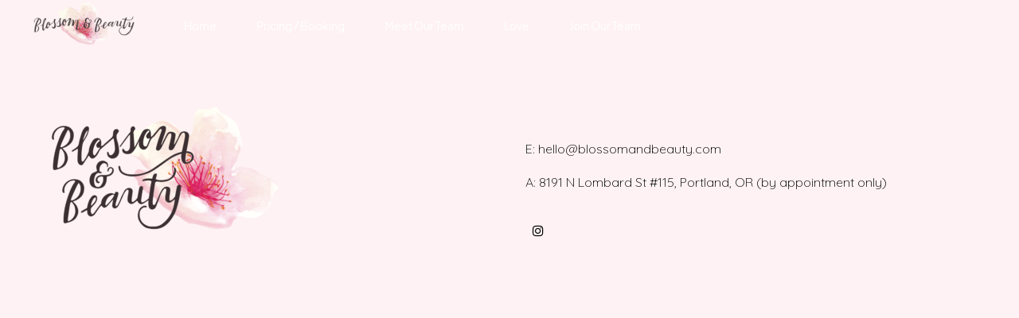

--- FILE ---
content_type: text/html; charset=UTF-8
request_url: https://blossomandbeauty.com/category/remember/
body_size: 9788
content:
<!DOCTYPE html>
<html lang="en-US" data-bt-theme="Kosa Child 1.0.0">
<head>

		<meta charset="UTF-8">
		<meta name="viewport" content="width=device-width, initial-scale=1, maximum-scale=1, user-scalable=no">
		<meta name="mobile-web-app-capable" content="yes">
		<meta name="apple-mobile-web-app-capable" content="yes">
	<meta name='robots' content='index, follow, max-image-preview:large, max-snippet:-1, max-video-preview:-1' />

	<!-- This site is optimized with the Yoast SEO plugin v26.5 - https://yoast.com/wordpress/plugins/seo/ -->
	<title>Remember Archives - Blossom &amp; Beauty</title>
	<link rel="canonical" href="https://blossomandbeauty.com/category/remember/" />
	<meta property="og:locale" content="en_US" />
	<meta property="og:type" content="article" />
	<meta property="og:title" content="Remember Archives - Blossom &amp; Beauty" />
	<meta property="og:url" content="https://blossomandbeauty.com/category/remember/" />
	<meta property="og:site_name" content="Blossom &amp; Beauty" />
	<meta name="twitter:card" content="summary_large_image" />
	<script type="application/ld+json" class="yoast-schema-graph">{"@context":"https://schema.org","@graph":[{"@type":"CollectionPage","@id":"https://blossomandbeauty.com/category/remember/","url":"https://blossomandbeauty.com/category/remember/","name":"Remember Archives - Blossom &amp; Beauty","isPartOf":{"@id":"https://blossomandbeauty.com/#website"},"breadcrumb":{"@id":"https://blossomandbeauty.com/category/remember/#breadcrumb"},"inLanguage":"en-US"},{"@type":"BreadcrumbList","@id":"https://blossomandbeauty.com/category/remember/#breadcrumb","itemListElement":[{"@type":"ListItem","position":1,"name":"Home","item":"https://blossomandbeauty.com/"},{"@type":"ListItem","position":2,"name":"Remember"}]},{"@type":"WebSite","@id":"https://blossomandbeauty.com/#website","url":"https://blossomandbeauty.com/","name":"Blossom &amp; Beauty","description":"Portland Wedding Hair &amp; Makeup","publisher":{"@id":"https://blossomandbeauty.com/#organization"},"potentialAction":[{"@type":"SearchAction","target":{"@type":"EntryPoint","urlTemplate":"https://blossomandbeauty.com/?s={search_term_string}"},"query-input":{"@type":"PropertyValueSpecification","valueRequired":true,"valueName":"search_term_string"}}],"inLanguage":"en-US"},{"@type":"Organization","@id":"https://blossomandbeauty.com/#organization","name":"Blossom & Beauty | Portland Wedding Hair & Makeup","url":"https://blossomandbeauty.com/","logo":{"@type":"ImageObject","inLanguage":"en-US","@id":"https://blossomandbeauty.com/#/schema/logo/image/","url":"https://blossomandbeauty.com/wp-content/uploads/2021/10/BB_2line_Gold.png","contentUrl":"https://blossomandbeauty.com/wp-content/uploads/2021/10/BB_2line_Gold.png","width":457,"height":254,"caption":"Blossom & Beauty | Portland Wedding Hair & Makeup"},"image":{"@id":"https://blossomandbeauty.com/#/schema/logo/image/"}}]}</script>
	<!-- / Yoast SEO plugin. -->


<link rel='dns-prefetch' href='//fonts.googleapis.com' />
<link rel="alternate" type="application/rss+xml" title="Blossom &amp; Beauty &raquo; Feed" href="https://blossomandbeauty.com/feed/" />
<link rel="alternate" type="application/rss+xml" title="Blossom &amp; Beauty &raquo; Comments Feed" href="https://blossomandbeauty.com/comments/feed/" />
<link rel="alternate" type="application/rss+xml" title="Blossom &amp; Beauty &raquo; Remember Category Feed" href="https://blossomandbeauty.com/category/remember/feed/" />
<style id='wp-img-auto-sizes-contain-inline-css' type='text/css'>
img:is([sizes=auto i],[sizes^="auto," i]){contain-intrinsic-size:3000px 1500px}
/*# sourceURL=wp-img-auto-sizes-contain-inline-css */
</style>
<link rel='stylesheet' id='sbi_styles-css' href='https://blossomandbeauty.com/wp-content/plugins/instagram-feed/css/sbi-styles.min.css?ver=6.10.0' type='text/css' media='all' />
<style id='wp-emoji-styles-inline-css' type='text/css'>

	img.wp-smiley, img.emoji {
		display: inline !important;
		border: none !important;
		box-shadow: none !important;
		height: 1em !important;
		width: 1em !important;
		margin: 0 0.07em !important;
		vertical-align: -0.1em !important;
		background: none !important;
		padding: 0 !important;
	}
/*# sourceURL=wp-emoji-styles-inline-css */
</style>
<style id='wp-block-library-inline-css' type='text/css'>
:root{--wp-block-synced-color:#7a00df;--wp-block-synced-color--rgb:122,0,223;--wp-bound-block-color:var(--wp-block-synced-color);--wp-editor-canvas-background:#ddd;--wp-admin-theme-color:#007cba;--wp-admin-theme-color--rgb:0,124,186;--wp-admin-theme-color-darker-10:#006ba1;--wp-admin-theme-color-darker-10--rgb:0,107,160.5;--wp-admin-theme-color-darker-20:#005a87;--wp-admin-theme-color-darker-20--rgb:0,90,135;--wp-admin-border-width-focus:2px}@media (min-resolution:192dpi){:root{--wp-admin-border-width-focus:1.5px}}.wp-element-button{cursor:pointer}:root .has-very-light-gray-background-color{background-color:#eee}:root .has-very-dark-gray-background-color{background-color:#313131}:root .has-very-light-gray-color{color:#eee}:root .has-very-dark-gray-color{color:#313131}:root .has-vivid-green-cyan-to-vivid-cyan-blue-gradient-background{background:linear-gradient(135deg,#00d084,#0693e3)}:root .has-purple-crush-gradient-background{background:linear-gradient(135deg,#34e2e4,#4721fb 50%,#ab1dfe)}:root .has-hazy-dawn-gradient-background{background:linear-gradient(135deg,#faaca8,#dad0ec)}:root .has-subdued-olive-gradient-background{background:linear-gradient(135deg,#fafae1,#67a671)}:root .has-atomic-cream-gradient-background{background:linear-gradient(135deg,#fdd79a,#004a59)}:root .has-nightshade-gradient-background{background:linear-gradient(135deg,#330968,#31cdcf)}:root .has-midnight-gradient-background{background:linear-gradient(135deg,#020381,#2874fc)}:root{--wp--preset--font-size--normal:16px;--wp--preset--font-size--huge:42px}.has-regular-font-size{font-size:1em}.has-larger-font-size{font-size:2.625em}.has-normal-font-size{font-size:var(--wp--preset--font-size--normal)}.has-huge-font-size{font-size:var(--wp--preset--font-size--huge)}.has-text-align-center{text-align:center}.has-text-align-left{text-align:left}.has-text-align-right{text-align:right}.has-fit-text{white-space:nowrap!important}#end-resizable-editor-section{display:none}.aligncenter{clear:both}.items-justified-left{justify-content:flex-start}.items-justified-center{justify-content:center}.items-justified-right{justify-content:flex-end}.items-justified-space-between{justify-content:space-between}.screen-reader-text{border:0;clip-path:inset(50%);height:1px;margin:-1px;overflow:hidden;padding:0;position:absolute;width:1px;word-wrap:normal!important}.screen-reader-text:focus{background-color:#ddd;clip-path:none;color:#444;display:block;font-size:1em;height:auto;left:5px;line-height:normal;padding:15px 23px 14px;text-decoration:none;top:5px;width:auto;z-index:100000}html :where(.has-border-color){border-style:solid}html :where([style*=border-top-color]){border-top-style:solid}html :where([style*=border-right-color]){border-right-style:solid}html :where([style*=border-bottom-color]){border-bottom-style:solid}html :where([style*=border-left-color]){border-left-style:solid}html :where([style*=border-width]){border-style:solid}html :where([style*=border-top-width]){border-top-style:solid}html :where([style*=border-right-width]){border-right-style:solid}html :where([style*=border-bottom-width]){border-bottom-style:solid}html :where([style*=border-left-width]){border-left-style:solid}html :where(img[class*=wp-image-]){height:auto;max-width:100%}:where(figure){margin:0 0 1em}html :where(.is-position-sticky){--wp-admin--admin-bar--position-offset:var(--wp-admin--admin-bar--height,0px)}@media screen and (max-width:600px){html :where(.is-position-sticky){--wp-admin--admin-bar--position-offset:0px}}

/*# sourceURL=wp-block-library-inline-css */
</style><style id='global-styles-inline-css' type='text/css'>
:root{--wp--preset--aspect-ratio--square: 1;--wp--preset--aspect-ratio--4-3: 4/3;--wp--preset--aspect-ratio--3-4: 3/4;--wp--preset--aspect-ratio--3-2: 3/2;--wp--preset--aspect-ratio--2-3: 2/3;--wp--preset--aspect-ratio--16-9: 16/9;--wp--preset--aspect-ratio--9-16: 9/16;--wp--preset--color--black: #000000;--wp--preset--color--cyan-bluish-gray: #abb8c3;--wp--preset--color--white: #ffffff;--wp--preset--color--pale-pink: #f78da7;--wp--preset--color--vivid-red: #cf2e2e;--wp--preset--color--luminous-vivid-orange: #ff6900;--wp--preset--color--luminous-vivid-amber: #fcb900;--wp--preset--color--light-green-cyan: #7bdcb5;--wp--preset--color--vivid-green-cyan: #00d084;--wp--preset--color--pale-cyan-blue: #8ed1fc;--wp--preset--color--vivid-cyan-blue: #0693e3;--wp--preset--color--vivid-purple: #9b51e0;--wp--preset--gradient--vivid-cyan-blue-to-vivid-purple: linear-gradient(135deg,rgb(6,147,227) 0%,rgb(155,81,224) 100%);--wp--preset--gradient--light-green-cyan-to-vivid-green-cyan: linear-gradient(135deg,rgb(122,220,180) 0%,rgb(0,208,130) 100%);--wp--preset--gradient--luminous-vivid-amber-to-luminous-vivid-orange: linear-gradient(135deg,rgb(252,185,0) 0%,rgb(255,105,0) 100%);--wp--preset--gradient--luminous-vivid-orange-to-vivid-red: linear-gradient(135deg,rgb(255,105,0) 0%,rgb(207,46,46) 100%);--wp--preset--gradient--very-light-gray-to-cyan-bluish-gray: linear-gradient(135deg,rgb(238,238,238) 0%,rgb(169,184,195) 100%);--wp--preset--gradient--cool-to-warm-spectrum: linear-gradient(135deg,rgb(74,234,220) 0%,rgb(151,120,209) 20%,rgb(207,42,186) 40%,rgb(238,44,130) 60%,rgb(251,105,98) 80%,rgb(254,248,76) 100%);--wp--preset--gradient--blush-light-purple: linear-gradient(135deg,rgb(255,206,236) 0%,rgb(152,150,240) 100%);--wp--preset--gradient--blush-bordeaux: linear-gradient(135deg,rgb(254,205,165) 0%,rgb(254,45,45) 50%,rgb(107,0,62) 100%);--wp--preset--gradient--luminous-dusk: linear-gradient(135deg,rgb(255,203,112) 0%,rgb(199,81,192) 50%,rgb(65,88,208) 100%);--wp--preset--gradient--pale-ocean: linear-gradient(135deg,rgb(255,245,203) 0%,rgb(182,227,212) 50%,rgb(51,167,181) 100%);--wp--preset--gradient--electric-grass: linear-gradient(135deg,rgb(202,248,128) 0%,rgb(113,206,126) 100%);--wp--preset--gradient--midnight: linear-gradient(135deg,rgb(2,3,129) 0%,rgb(40,116,252) 100%);--wp--preset--font-size--small: 13px;--wp--preset--font-size--medium: 20px;--wp--preset--font-size--large: 36px;--wp--preset--font-size--x-large: 42px;--wp--preset--spacing--20: 0.44rem;--wp--preset--spacing--30: 0.67rem;--wp--preset--spacing--40: 1rem;--wp--preset--spacing--50: 1.5rem;--wp--preset--spacing--60: 2.25rem;--wp--preset--spacing--70: 3.38rem;--wp--preset--spacing--80: 5.06rem;--wp--preset--shadow--natural: 6px 6px 9px rgba(0, 0, 0, 0.2);--wp--preset--shadow--deep: 12px 12px 50px rgba(0, 0, 0, 0.4);--wp--preset--shadow--sharp: 6px 6px 0px rgba(0, 0, 0, 0.2);--wp--preset--shadow--outlined: 6px 6px 0px -3px rgb(255, 255, 255), 6px 6px rgb(0, 0, 0);--wp--preset--shadow--crisp: 6px 6px 0px rgb(0, 0, 0);}:where(.is-layout-flex){gap: 0.5em;}:where(.is-layout-grid){gap: 0.5em;}body .is-layout-flex{display: flex;}.is-layout-flex{flex-wrap: wrap;align-items: center;}.is-layout-flex > :is(*, div){margin: 0;}body .is-layout-grid{display: grid;}.is-layout-grid > :is(*, div){margin: 0;}:where(.wp-block-columns.is-layout-flex){gap: 2em;}:where(.wp-block-columns.is-layout-grid){gap: 2em;}:where(.wp-block-post-template.is-layout-flex){gap: 1.25em;}:where(.wp-block-post-template.is-layout-grid){gap: 1.25em;}.has-black-color{color: var(--wp--preset--color--black) !important;}.has-cyan-bluish-gray-color{color: var(--wp--preset--color--cyan-bluish-gray) !important;}.has-white-color{color: var(--wp--preset--color--white) !important;}.has-pale-pink-color{color: var(--wp--preset--color--pale-pink) !important;}.has-vivid-red-color{color: var(--wp--preset--color--vivid-red) !important;}.has-luminous-vivid-orange-color{color: var(--wp--preset--color--luminous-vivid-orange) !important;}.has-luminous-vivid-amber-color{color: var(--wp--preset--color--luminous-vivid-amber) !important;}.has-light-green-cyan-color{color: var(--wp--preset--color--light-green-cyan) !important;}.has-vivid-green-cyan-color{color: var(--wp--preset--color--vivid-green-cyan) !important;}.has-pale-cyan-blue-color{color: var(--wp--preset--color--pale-cyan-blue) !important;}.has-vivid-cyan-blue-color{color: var(--wp--preset--color--vivid-cyan-blue) !important;}.has-vivid-purple-color{color: var(--wp--preset--color--vivid-purple) !important;}.has-black-background-color{background-color: var(--wp--preset--color--black) !important;}.has-cyan-bluish-gray-background-color{background-color: var(--wp--preset--color--cyan-bluish-gray) !important;}.has-white-background-color{background-color: var(--wp--preset--color--white) !important;}.has-pale-pink-background-color{background-color: var(--wp--preset--color--pale-pink) !important;}.has-vivid-red-background-color{background-color: var(--wp--preset--color--vivid-red) !important;}.has-luminous-vivid-orange-background-color{background-color: var(--wp--preset--color--luminous-vivid-orange) !important;}.has-luminous-vivid-amber-background-color{background-color: var(--wp--preset--color--luminous-vivid-amber) !important;}.has-light-green-cyan-background-color{background-color: var(--wp--preset--color--light-green-cyan) !important;}.has-vivid-green-cyan-background-color{background-color: var(--wp--preset--color--vivid-green-cyan) !important;}.has-pale-cyan-blue-background-color{background-color: var(--wp--preset--color--pale-cyan-blue) !important;}.has-vivid-cyan-blue-background-color{background-color: var(--wp--preset--color--vivid-cyan-blue) !important;}.has-vivid-purple-background-color{background-color: var(--wp--preset--color--vivid-purple) !important;}.has-black-border-color{border-color: var(--wp--preset--color--black) !important;}.has-cyan-bluish-gray-border-color{border-color: var(--wp--preset--color--cyan-bluish-gray) !important;}.has-white-border-color{border-color: var(--wp--preset--color--white) !important;}.has-pale-pink-border-color{border-color: var(--wp--preset--color--pale-pink) !important;}.has-vivid-red-border-color{border-color: var(--wp--preset--color--vivid-red) !important;}.has-luminous-vivid-orange-border-color{border-color: var(--wp--preset--color--luminous-vivid-orange) !important;}.has-luminous-vivid-amber-border-color{border-color: var(--wp--preset--color--luminous-vivid-amber) !important;}.has-light-green-cyan-border-color{border-color: var(--wp--preset--color--light-green-cyan) !important;}.has-vivid-green-cyan-border-color{border-color: var(--wp--preset--color--vivid-green-cyan) !important;}.has-pale-cyan-blue-border-color{border-color: var(--wp--preset--color--pale-cyan-blue) !important;}.has-vivid-cyan-blue-border-color{border-color: var(--wp--preset--color--vivid-cyan-blue) !important;}.has-vivid-purple-border-color{border-color: var(--wp--preset--color--vivid-purple) !important;}.has-vivid-cyan-blue-to-vivid-purple-gradient-background{background: var(--wp--preset--gradient--vivid-cyan-blue-to-vivid-purple) !important;}.has-light-green-cyan-to-vivid-green-cyan-gradient-background{background: var(--wp--preset--gradient--light-green-cyan-to-vivid-green-cyan) !important;}.has-luminous-vivid-amber-to-luminous-vivid-orange-gradient-background{background: var(--wp--preset--gradient--luminous-vivid-amber-to-luminous-vivid-orange) !important;}.has-luminous-vivid-orange-to-vivid-red-gradient-background{background: var(--wp--preset--gradient--luminous-vivid-orange-to-vivid-red) !important;}.has-very-light-gray-to-cyan-bluish-gray-gradient-background{background: var(--wp--preset--gradient--very-light-gray-to-cyan-bluish-gray) !important;}.has-cool-to-warm-spectrum-gradient-background{background: var(--wp--preset--gradient--cool-to-warm-spectrum) !important;}.has-blush-light-purple-gradient-background{background: var(--wp--preset--gradient--blush-light-purple) !important;}.has-blush-bordeaux-gradient-background{background: var(--wp--preset--gradient--blush-bordeaux) !important;}.has-luminous-dusk-gradient-background{background: var(--wp--preset--gradient--luminous-dusk) !important;}.has-pale-ocean-gradient-background{background: var(--wp--preset--gradient--pale-ocean) !important;}.has-electric-grass-gradient-background{background: var(--wp--preset--gradient--electric-grass) !important;}.has-midnight-gradient-background{background: var(--wp--preset--gradient--midnight) !important;}.has-small-font-size{font-size: var(--wp--preset--font-size--small) !important;}.has-medium-font-size{font-size: var(--wp--preset--font-size--medium) !important;}.has-large-font-size{font-size: var(--wp--preset--font-size--large) !important;}.has-x-large-font-size{font-size: var(--wp--preset--font-size--x-large) !important;}
/*# sourceURL=global-styles-inline-css */
</style>

<style id='classic-theme-styles-inline-css' type='text/css'>
/*! This file is auto-generated */
.wp-block-button__link{color:#fff;background-color:#32373c;border-radius:9999px;box-shadow:none;text-decoration:none;padding:calc(.667em + 2px) calc(1.333em + 2px);font-size:1.125em}.wp-block-file__button{background:#32373c;color:#fff;text-decoration:none}
/*# sourceURL=/wp-includes/css/classic-themes.min.css */
</style>
<link rel='stylesheet' id='bt_bb_content_elements-css' href='https://blossomandbeauty.com/wp-content/plugins/bold-page-builder/css/front_end/content_elements.crush.css?ver=5.5.6' type='text/css' media='all' />
<link rel='stylesheet' id='bt_bb_slick-css' href='https://blossomandbeauty.com/wp-content/plugins/bold-page-builder/slick/slick.css?ver=5.5.6' type='text/css' media='all' />
<link rel='stylesheet' id='contact-form-7-css' href='https://blossomandbeauty.com/wp-content/plugins/contact-form-7/includes/css/styles.css?ver=6.1.4' type='text/css' media='all' />
<link rel='stylesheet' id='popb_admin_top_menu_styles_csm-css' href='https://blossomandbeauty.com/wp-content/plugins/page-builder-add/styles/admin-csm-menu-styles.css?ver=6.9' type='text/css' media='all' />
<link rel='stylesheet' id='kosa-style-css' href='https://blossomandbeauty.com/wp-content/themes/kosa/style.css?ver=6.9' type='text/css' media='all' />
<style id='kosa-style-inline-css' type='text/css'>
﻿ .bb_fix{--accent-color: #c0a97e;} :root{--accent-color: #c0a97e; --accent-color-dark: #a2854f; --accent-color-very-dark: #5e4d2e; --accent-color-very-very-dark: #463922; --accent-color-light: rgba(192,169,126,0.7); --alternate-color: #fef2f4; --alternate-color-dark: #f9abb8; --alternate-color-very-dark: #f57c90; --alternate-color-light: rgba(254,242,244,0.6); --body-font: "Quicksand",Arial,Helvetica,sans-serif; --menu-font: "Plus Jakarta Sans",Arial,Helvetica,sans-serif; --button-font: "Plus Jakarta Sans",Arial,Helvetica,sans-serif; --heading-font: "Quicksand",Arial,Helvetica,sans-serif; --heading-supertitle-font: "Plus Jakarta Sans",Arial,Helvetica,sans-serif; --heading-subtitle-font: "Plus Jakarta Sans",Arial,Helvetica,sans-serif; --logo-height: 65px; --sticky-logo-height: 65px; --letter-spacing-button: 0.5px; --letter-spacing-headline: 0px; --letter-spacing-supertitle: 0.5px; --letter-spacing-subtitle: 0.5px; --letter-spacing-menu: 0px;} .btMenuFullScreenCenter .bt-below-logo-area:before{ height: -webkit-calc(1.5*65+20)px; height: -moz-calc(1.5*65+20)px; height: calc(1.5*65+20)px;}
@font-face{ font-family:"Arrow";src:url("https://blossomandbeauty.com/wp-content/themes/kosa/fonts/Arrow/Arrow.woff") format("woff"),url("https://blossomandbeauty.com/wp-content/themes/kosa/fonts/Arrow/Arrow.ttf") format("truetype"); } *[data-ico-arrow]:before{ font-family:Arrow;content:attr(data-ico-arrow); } @font-face{ font-family:"Barber";src:url("https://blossomandbeauty.com/wp-content/themes/kosa/fonts/Barber/Barber.woff") format("woff"),url("https://blossomandbeauty.com/wp-content/themes/kosa/fonts/Barber/Barber.ttf") format("truetype"); } *[data-ico-barber]:before{ font-family:Barber;content:attr(data-ico-barber); } @font-face{ font-family:"Care";src:url("https://blossomandbeauty.com/wp-content/themes/kosa/fonts/Care/Care.woff") format("woff"),url("https://blossomandbeauty.com/wp-content/themes/kosa/fonts/Care/Care.ttf") format("truetype"); } *[data-ico-care]:before{ font-family:Care;content:attr(data-ico-care); } @font-face{ font-family:"Essential";src:url("https://blossomandbeauty.com/wp-content/themes/kosa/fonts/Essential/Essential.woff") format("woff"),url("https://blossomandbeauty.com/wp-content/themes/kosa/fonts/Essential/Essential.ttf") format("truetype"); } *[data-ico-essential]:before{ font-family:Essential;content:attr(data-ico-essential); } @font-face{ font-family:"FontAwesome";src:url("https://blossomandbeauty.com/wp-content/themes/kosa/fonts/FontAwesome/FontAwesome.woff") format("woff"),url("https://blossomandbeauty.com/wp-content/themes/kosa/fonts/FontAwesome/FontAwesome.ttf") format("truetype"); } *[data-ico-fontawesome]:before{ font-family:FontAwesome;content:attr(data-ico-fontawesome); } @font-face{ font-family:"FontAwesome5Brands";src:url("https://blossomandbeauty.com/wp-content/themes/kosa/fonts/FontAwesome5Brands/FontAwesome5Brands.woff") format("woff"),url("https://blossomandbeauty.com/wp-content/themes/kosa/fonts/FontAwesome5Brands/FontAwesome5Brands.ttf") format("truetype"); } *[data-ico-fontawesome5brands]:before{ font-family:FontAwesome5Brands;content:attr(data-ico-fontawesome5brands); } @font-face{ font-family:"FontAwesome5Regular";src:url("https://blossomandbeauty.com/wp-content/themes/kosa/fonts/FontAwesome5Regular/FontAwesome5Regular.woff") format("woff"),url("https://blossomandbeauty.com/wp-content/themes/kosa/fonts/FontAwesome5Regular/FontAwesome5Regular.ttf") format("truetype"); } *[data-ico-fontawesome5regular]:before{ font-family:FontAwesome5Regular;content:attr(data-ico-fontawesome5regular); } @font-face{ font-family:"FontAwesome5Solid";src:url("https://blossomandbeauty.com/wp-content/themes/kosa/fonts/FontAwesome5Solid/FontAwesome5Solid.woff") format("woff"),url("https://blossomandbeauty.com/wp-content/themes/kosa/fonts/FontAwesome5Solid/FontAwesome5Solid.ttf") format("truetype"); } *[data-ico-fontawesome5solid]:before{ font-family:FontAwesome5Solid;content:attr(data-ico-fontawesome5solid); } @font-face{ font-family:"Hairdresser";src:url("https://blossomandbeauty.com/wp-content/themes/kosa/fonts/Hairdresser/Hairdresser.woff") format("woff"),url("https://blossomandbeauty.com/wp-content/themes/kosa/fonts/Hairdresser/Hairdresser.ttf") format("truetype"); } *[data-ico-hairdresser]:before{ font-family:Hairdresser;content:attr(data-ico-hairdresser); } @font-face{ font-family:"Icon7Stroke";src:url("https://blossomandbeauty.com/wp-content/themes/kosa/fonts/Icon7Stroke/Icon7Stroke.woff") format("woff"),url("https://blossomandbeauty.com/wp-content/themes/kosa/fonts/Icon7Stroke/Icon7Stroke.ttf") format("truetype"); } *[data-ico-icon7stroke]:before{ font-family:Icon7Stroke;content:attr(data-ico-icon7stroke); } @font-face{ font-family:"IonSimple";src:url("https://blossomandbeauty.com/wp-content/themes/kosa/fonts/IonSimple/IonSimple.woff") format("woff"),url("https://blossomandbeauty.com/wp-content/themes/kosa/fonts/IonSimple/IonSimple.ttf") format("truetype"); } *[data-ico-ionsimple]:before{ font-family:IonSimple;content:attr(data-ico-ionsimple); } @font-face{ font-family:"IoniconsFilled";src:url("https://blossomandbeauty.com/wp-content/themes/kosa/fonts/IoniconsFilled/IoniconsFilled.woff") format("woff"),url("https://blossomandbeauty.com/wp-content/themes/kosa/fonts/IoniconsFilled/IoniconsFilled.ttf") format("truetype"); } *[data-ico-ioniconsfilled]:before{ font-family:IoniconsFilled;content:attr(data-ico-ioniconsfilled); } @font-face{ font-family:"IoniconsLogos";src:url("https://blossomandbeauty.com/wp-content/themes/kosa/fonts/IoniconsLogos/IoniconsLogos.woff") format("woff"),url("https://blossomandbeauty.com/wp-content/themes/kosa/fonts/IoniconsLogos/IoniconsLogos.ttf") format("truetype"); } *[data-ico-ioniconslogos]:before{ font-family:IoniconsLogos;content:attr(data-ico-ioniconslogos); } @font-face{ font-family:"IoniconsOutline";src:url("https://blossomandbeauty.com/wp-content/themes/kosa/fonts/IoniconsOutline/IoniconsOutline.woff") format("woff"),url("https://blossomandbeauty.com/wp-content/themes/kosa/fonts/IoniconsOutline/IoniconsOutline.ttf") format("truetype"); } *[data-ico-ioniconsoutline]:before{ font-family:IoniconsOutline;content:attr(data-ico-ioniconsoutline); } @font-face{ font-family:"IoniconsSharp";src:url("https://blossomandbeauty.com/wp-content/themes/kosa/fonts/IoniconsSharp/IoniconsSharp.woff") format("woff"),url("https://blossomandbeauty.com/wp-content/themes/kosa/fonts/IoniconsSharp/IoniconsSharp.ttf") format("truetype"); } *[data-ico-ioniconssharp]:before{ font-family:IoniconsSharp;content:attr(data-ico-ioniconssharp); } @font-face{ font-family:"Quote";src:url("https://blossomandbeauty.com/wp-content/themes/kosa/fonts/Quote/Quote.woff") format("woff"),url("https://blossomandbeauty.com/wp-content/themes/kosa/fonts/Quote/Quote.ttf") format("truetype"); } *[data-ico-quote]:before{ font-family:Quote;content:attr(data-ico-quote); } @font-face{ font-family:"RemixIconsBusiness";src:url("https://blossomandbeauty.com/wp-content/themes/kosa/fonts/RemixIconsBusiness/RemixIconsBusiness.woff") format("woff"),url("https://blossomandbeauty.com/wp-content/themes/kosa/fonts/RemixIconsBusiness/RemixIconsBusiness.ttf") format("truetype"); } *[data-ico-remixiconsbusiness]:before{ font-family:RemixIconsBusiness;content:attr(data-ico-remixiconsbusiness); } @font-face{ font-family:"RemixIconsCommunication";src:url("https://blossomandbeauty.com/wp-content/themes/kosa/fonts/RemixIconsCommunication/RemixIconsCommunication.woff") format("woff"),url("https://blossomandbeauty.com/wp-content/themes/kosa/fonts/RemixIconsCommunication/RemixIconsCommunication.ttf") format("truetype"); } *[data-ico-remixiconscommunication]:before{ font-family:RemixIconsCommunication;content:attr(data-ico-remixiconscommunication); } @font-face{ font-family:"RemixIconsDesign";src:url("https://blossomandbeauty.com/wp-content/themes/kosa/fonts/RemixIconsDesign/RemixIconsDesign.woff") format("woff"),url("https://blossomandbeauty.com/wp-content/themes/kosa/fonts/RemixIconsDesign/RemixIconsDesign.ttf") format("truetype"); } *[data-ico-remixiconsdesign]:before{ font-family:RemixIconsDesign;content:attr(data-ico-remixiconsdesign); } @font-face{ font-family:"RemixIconsDocument";src:url("https://blossomandbeauty.com/wp-content/themes/kosa/fonts/RemixIconsDocument/RemixIconsDocument.woff") format("woff"),url("https://blossomandbeauty.com/wp-content/themes/kosa/fonts/RemixIconsDocument/RemixIconsDocument.ttf") format("truetype"); } *[data-ico-remixiconsdocument]:before{ font-family:RemixIconsDocument;content:attr(data-ico-remixiconsdocument); } @font-face{ font-family:"RemixIconsEditor";src:url("https://blossomandbeauty.com/wp-content/themes/kosa/fonts/RemixIconsEditor/RemixIconsEditor.woff") format("woff"),url("https://blossomandbeauty.com/wp-content/themes/kosa/fonts/RemixIconsEditor/RemixIconsEditor.ttf") format("truetype"); } *[data-ico-remixiconseditor]:before{ font-family:RemixIconsEditor;content:attr(data-ico-remixiconseditor); } @font-face{ font-family:"RemixIconsMap";src:url("https://blossomandbeauty.com/wp-content/themes/kosa/fonts/RemixIconsMap/RemixIconsMap.woff") format("woff"),url("https://blossomandbeauty.com/wp-content/themes/kosa/fonts/RemixIconsMap/RemixIconsMap.ttf") format("truetype"); } *[data-ico-remixiconsmap]:before{ font-family:RemixIconsMap;content:attr(data-ico-remixiconsmap); } @font-face{ font-family:"RemixIconsMedia";src:url("https://blossomandbeauty.com/wp-content/themes/kosa/fonts/RemixIconsMedia/RemixIconsMedia.woff") format("woff"),url("https://blossomandbeauty.com/wp-content/themes/kosa/fonts/RemixIconsMedia/RemixIconsMedia.ttf") format("truetype"); } *[data-ico-remixiconsmedia]:before{ font-family:RemixIconsMedia;content:attr(data-ico-remixiconsmedia); } @font-face{ font-family:"RemixIconsSystem";src:url("https://blossomandbeauty.com/wp-content/themes/kosa/fonts/RemixIconsSystem/RemixIconsSystem.woff") format("woff"),url("https://blossomandbeauty.com/wp-content/themes/kosa/fonts/RemixIconsSystem/RemixIconsSystem.ttf") format("truetype"); } *[data-ico-remixiconssystem]:before{ font-family:RemixIconsSystem;content:attr(data-ico-remixiconssystem); }
/*# sourceURL=kosa-style-inline-css */
</style>
<link rel='stylesheet' id='child-style-css' href='https://blossomandbeauty.com/wp-content/themes/kosa-child/style.css?ver=1.0.0' type='text/css' media='all' />
<link rel='stylesheet' id='kosa-print-css' href='https://blossomandbeauty.com/wp-content/themes/kosa/print.css?ver=6.9' type='text/css' media='print' />
<link rel='stylesheet' id='kosa-fonts-css' href='https://fonts.googleapis.com/css?family=Quicksand%3A100%2C200%2C300%2C400%2C500%2C600%2C700%2C800%2C900%2C100italic%2C200italic%2C300italic%2C400italic%2C500italic%2C600italic%2C700italic%2C800italic%2C900italic%7CQuicksand%3A100%2C200%2C300%2C400%2C500%2C600%2C700%2C800%2C900%2C100italic%2C200italic%2C300italic%2C400italic%2C500italic%2C600italic%2C700italic%2C800italic%2C900italic%7CLato%3A100%2C200%2C300%2C400%2C500%2C600%2C700%2C800%2C900%2C100italic%2C200italic%2C300italic%2C400italic%2C500italic%2C600italic%2C700italic%2C800italic%2C900italic%7CLato%3A100%2C200%2C300%2C400%2C500%2C600%2C700%2C800%2C900%2C100italic%2C200italic%2C300italic%2C400italic%2C500italic%2C600italic%2C700italic%2C800italic%2C900italic%7CLato%3A100%2C200%2C300%2C400%2C500%2C600%2C700%2C800%2C900%2C100italic%2C200italic%2C300italic%2C400italic%2C500italic%2C600italic%2C700italic%2C800italic%2C900italic%7CPlus+Jakarta+Sans%3A600&#038;subset=latin%2Clatin-ext&#038;ver=1.0.0' type='text/css' media='all' />
<link rel='stylesheet' id='boldthemes-framework-css' href='https://blossomandbeauty.com/wp-content/themes/kosa/framework/css/style.css?ver=6.9' type='text/css' media='all' />
<script type="text/javascript" src="https://blossomandbeauty.com/wp-includes/js/jquery/jquery.min.js?ver=3.7.1" id="jquery-core-js"></script>
<script type="text/javascript" src="https://blossomandbeauty.com/wp-includes/js/jquery/jquery-migrate.min.js?ver=3.4.1" id="jquery-migrate-js"></script>
<script type="text/javascript" src="https://blossomandbeauty.com/wp-content/plugins/bold-page-builder/slick/slick.min.js?ver=5.5.6" id="bt_bb_slick-js"></script>
<script type="text/javascript" src="https://blossomandbeauty.com/wp-content/plugins/bold-page-builder/content_elements_misc/js/jquery.magnific-popup.min.js?ver=5.5.6" id="bt_bb_magnific-js"></script>
<script type="text/javascript" src="https://blossomandbeauty.com/wp-content/plugins/bold-page-builder/content_elements_misc/js/content_elements.js?ver=5.5.6" id="bt_bb-js"></script>
<link rel="https://api.w.org/" href="https://blossomandbeauty.com/wp-json/" /><link rel="alternate" title="JSON" type="application/json" href="https://blossomandbeauty.com/wp-json/wp/v2/categories/50" /><link rel="EditURI" type="application/rsd+xml" title="RSD" href="https://blossomandbeauty.com/xmlrpc.php?rsd" />
<meta name="generator" content="WordPress 6.9" />
<style>@font-face{font-family:"Auto Signature";font-style:normal;font-weight:400;src:url(https://blossomandbeauty.com/wp-content/themes/kosa/custom-fonts/Auto%20Signature/aAutoSignature.ttf)format("truetype");}</style><style>@font-face{font-family:"Plus Jakarta Sans";font-style:normal;font-weight:100;src:url(https://blossomandbeauty.com/wp-content/themes/kosa/custom-fonts/Plus%20Jakarta%20Sans/PlusJakartaSans-100.woff2)format("woff2"),url(https://blossomandbeauty.com/wp-content/themes/kosa/custom-fonts/Plus%20Jakarta%20Sans/PlusJakartaSans-100.woff)format("woff");}</style><style>@font-face{font-family:"Plus Jakarta Sans";font-style:normal;font-weight:300;src:url(https://blossomandbeauty.com/wp-content/themes/kosa/custom-fonts/Plus%20Jakarta%20Sans/PlusJakartaSans-300.woff2)format("woff2"),url(https://blossomandbeauty.com/wp-content/themes/kosa/custom-fonts/Plus%20Jakarta%20Sans/PlusJakartaSans-300.woff)format("woff");}</style><style>@font-face{font-family:"Plus Jakarta Sans";font-style:normal;font-weight:400;src:url(https://blossomandbeauty.com/wp-content/themes/kosa/custom-fonts/Plus%20Jakarta%20Sans/PlusJakartaSans-400.woff2)format("woff2"),url(https://blossomandbeauty.com/wp-content/themes/kosa/custom-fonts/Plus%20Jakarta%20Sans/PlusJakartaSans-400.woff)format("woff");}</style><style>@font-face{font-family:"Plus Jakarta Sans";font-style:normal;font-weight:500;src:url(https://blossomandbeauty.com/wp-content/themes/kosa/custom-fonts/Plus%20Jakarta%20Sans/PlusJakartaSans-500.woff2)format("woff2"),url(https://blossomandbeauty.com/wp-content/themes/kosa/custom-fonts/Plus%20Jakarta%20Sans/PlusJakartaSans-500.woff)format("woff");}</style><style>@font-face{font-family:"Plus Jakarta Sans";font-style:normal;font-weight:700;src:url(https://blossomandbeauty.com/wp-content/themes/kosa/custom-fonts/Plus%20Jakarta%20Sans/PlusJakartaSans-700.woff2)format("woff2"),url(https://blossomandbeauty.com/wp-content/themes/kosa/custom-fonts/Plus%20Jakarta%20Sans/PlusJakartaSans-700.woff)format("woff");}</style><style>@font-face{font-family:"Plus Jakarta Sans";font-style:normal;font-weight:900;src:url(https://blossomandbeauty.com/wp-content/themes/kosa/custom-fonts/Plus%20Jakarta%20Sans/PlusJakartaSans-900.woff2)format("woff2"),url(https://blossomandbeauty.com/wp-content/themes/kosa/custom-fonts/Plus%20Jakarta%20Sans/PlusJakartaSans-900.woff)format("woff");}</style><style>@font-face{font-family:"Plus Jakarta Sans";font-style:normal;font-weight:400;src:url(https://blossomandbeauty.com/wp-content/themes/kosa/custom-fonts/Plus%20Jakarta%20Sans/PlusJakartaSans.woff2)format("woff2"),url(https://blossomandbeauty.com/wp-content/themes/kosa/custom-fonts/Plus%20Jakarta%20Sans/PlusJakartaSans.woff)format("woff"),url(https://blossomandbeauty.com/wp-content/themes/kosa/custom-fonts/Plus%20Jakarta%20Sans/PlusJakartaSans.ttf)format("truetype");}</style><link rel="icon" href="https://blossomandbeauty.com/wp-content/uploads/2022/12/cropped-BB_Social_Media03-32x32.jpg" sizes="32x32" />
<link rel="icon" href="https://blossomandbeauty.com/wp-content/uploads/2022/12/cropped-BB_Social_Media03-192x192.jpg" sizes="192x192" />
<link rel="apple-touch-icon" href="https://blossomandbeauty.com/wp-content/uploads/2022/12/cropped-BB_Social_Media03-180x180.jpg" />
<meta name="msapplication-TileImage" content="https://blossomandbeauty.com/wp-content/uploads/2022/12/cropped-BB_Social_Media03-270x270.jpg" />
	<script>
		var bt_bb_update_res = function() {
			var width = Math.max( document.documentElement.clientWidth, window.innerWidth || 0 );
			window.bt_bb_res = 'xxl';
			if ( width <= 1400 ) window.bt_bb_res = 'xl';
			if ( width <= 1200 ) window.bt_bb_res = 'lg';
			if ( width <= 992) window.bt_bb_res = 'md';
			if ( width <= 768 ) window.bt_bb_res = 'sm';
			if ( width <= 480 ) window.bt_bb_res = 'xs';
			document.documentElement.setAttribute( 'data-bt_bb_screen_resolution', window.bt_bb_res ); // used in CSS
		}
		bt_bb_update_res();
		var bt_bb_observer = new MutationObserver(function( mutations ) {
			for ( var i = 0; i < mutations.length; i++ ) {
				var nodes = mutations[ i ].addedNodes;
				for ( var j = 0; j < nodes.length; j++ ) {
					var node = nodes[ j ];
					// Only process element nodes
					if ( 1 === node.nodeType ) {
						// Check if element or its children have override classes
						if ( ( node.hasAttribute && node.hasAttribute( 'data-bt-override-class' ) ) || ( node.querySelector && node.querySelector( '[data-bt-override-class]' ) ) ) {
							
							[ ...node.querySelectorAll( '[data-bt-override-class]' ),
							...( node.matches( '[data-bt-override-class]' ) ? [ node ] : [] ) ].forEach(function( element ) {
								// Get the attribute value
								let override_classes = JSON.parse( element.getAttribute( 'data-bt-override-class' ) );
								
								for ( let prefix in override_classes ) {
									let new_class;
									if ( override_classes[ prefix ][ window.bt_bb_res ] !== undefined ) {
										new_class = prefix + override_classes[ prefix ][ window.bt_bb_res ];
									} else {
										new_class = prefix + override_classes[ prefix ]['def'];
									}
									
									// Remove the current class
									element.classList.remove( ...override_classes[ prefix ]['current_class'].split( ' ' ) );
									
									// Add the new class
									element.classList.add( ...new_class.split( ' ' ) );
			
									// Update the current_class
									override_classes[ prefix ]['current_class'] = new_class;
								}
								
								// Store the updated data back to the attribute
								element.setAttribute( 'data-bt-override-class', JSON.stringify( override_classes ) );
							} );
							
						}
					}
				}
			}
		} );
		
		// Start observing
		bt_bb_observer.observe( document.documentElement, {
			childList: true,
			subtree: true
		} );
		
		// Cancel observer when ready
		var bt_bb_cancel_observer = function() {
			if ( 'interactive' === document.readyState || 'complete' === document.readyState ) {
				bt_bb_observer.disconnect();
				document.removeEventListener( 'readystatechange', bt_bb_cancel_observer );
			}
		};
		
		document.addEventListener( 'readystatechange', bt_bb_cancel_observer );
	</script>
	<script>window.bt_bb_preview = false</script><script>window.bt_bb_fe_preview = false</script><script>window.bt_bb_custom_elements = false;</script>	
</head>

<body data-rsssl=1 class="archive category category-remember category-50 wp-theme-kosa wp-child-theme-kosa-child bt_bb_plugin_active bt_bb_fe_preview_toggle btHeadingWeight_medium btBodyWeight_light btSupertitleWeight_medium btSubtitleWeight_normal btMenuWeight_default btButtonWeight_default btHeadingDash_wave btSupertitleOpacity_default btSubtitleOpacity_default btHasAltLogo btMenuLeftEnabled btHideHeadline btLightSkin btBelowMenu btNoDashInSidebar noBodyPreloader btSquareButtons btTransparentLightHeader btNoSidebar" >



<div class="bt-page-wrap" id="top">
	
	    <div class="bt-vertical-header-top">
				<div class="bt-vertical-menu-trigger">&nbsp;<div class="bt_bb_icon"><div class="bt_bb_icon_holder"></div></div></div>
			
		<div class="bt-logo-area">
			<div class="logo">
				<span>
					<a href="https://blossomandbeauty.com/"><img class="btMainLogo" data-hw="2.3170731707317" src="https://blossomandbeauty.com/wp-content/uploads/2022/12/BB_1_Line_Logo_with_Flower-removebg-preview.png" alt="Blossom &amp; Beauty"><img class="btAltLogo" src="https://blossomandbeauty.com/wp-content/uploads/2022/12/BB_1_Line_Logo_with_Flower-removebg-preview.png" alt="Blossom &amp; Beauty"></a>				</span>
			</div><!-- /logo -->
		</div><!-- /bt-logo-area -->
	</div>
	<header class="mainHeader btClear ">
		<div class="main-header-inner">
						<div class="bt-logo-area menu-holder btClear">
				<div class="port">
											<div class="bt-horizontal-menu-trigger">&nbsp;<div class="bt_bb_icon"><div class="bt_bb_icon_holder"></div></div></div>
										<div class="logo">
						<span>
							<a href="https://blossomandbeauty.com/"><img class="btMainLogo" data-hw="2.3170731707317" src="https://blossomandbeauty.com/wp-content/uploads/2022/12/BB_1_Line_Logo_with_Flower-removebg-preview.png" alt="Blossom &amp; Beauty"><img class="btAltLogo" src="https://blossomandbeauty.com/wp-content/uploads/2022/12/BB_1_Line_Logo_with_Flower-removebg-preview.png" alt="Blossom &amp; Beauty"></a>						</span>
					</div><!-- /logo -->
										<div class="menuPort">
												<nav>
							<ul id="menu-primary-menu" class="menu"><li id="menu-item-1688" class="menu-item menu-item-type-post_type menu-item-object-page menu-item-home menu-item-1688"><a href="https://blossomandbeauty.com/">Home</a></li>
<li id="menu-item-2194" class="menu-item menu-item-type-post_type menu-item-object-page menu-item-2194"><a href="https://blossomandbeauty.com/portland-wedding-services/">Pricing / Booking</a></li>
<li id="menu-item-2323" class="menu-item menu-item-type-post_type menu-item-object-page menu-item-2323"><a href="https://blossomandbeauty.com/meet-our-team/">Meet Our Team</a></li>
<li id="menu-item-2233" class="menu-item menu-item-type-post_type menu-item-object-page menu-item-2233"><a href="https://blossomandbeauty.com/love-from-our-brides/">Love</a></li>
<li id="menu-item-2496" class="menu-item menu-item-type-post_type menu-item-object-page menu-item-2496"><a href="https://blossomandbeauty.com/join-our-team/">Join Our Team</a></li>
</ul>						</nav>
					</div><!-- .menuPort -->
				</div><!-- /port -->
			</div><!-- /menu-holder / bt-below-logo-area -->
		</div><!-- / inner header for scrolling -->
    </header><!-- /.mainHeader -->
		<div class="bt-content-wrap btClear">
						<div class="bt-content-holder">
			
			<div class="bt-content">
			
		</div><!-- /boldthemes_content -->
 
	</div>
</div>

<div class="bt-site-footer">

<section id="bt_bb_section6970ead1e856a" class="bt_bb_section bt_bb_color_scheme_5 bt_bb_layout_boxed_1200 bt_bb_vertical_align_top bt_bb_top_spacing_large bt_bb_bottom_spacing_large" style="; --section-primary-color:#000000; --section-secondary-color:var(--accent-color);;background-color:rgb(254,242,244);" data-bt-override-class="{&quot;bt_bb_top_spacing_&quot;:{&quot;current_class&quot;:&quot;bt_bb_top_spacing_large&quot;,&quot;def&quot;:&quot;large&quot;,&quot;xl&quot;:&quot;large&quot;},&quot;bt_bb_bottom_spacing_&quot;:{&quot;current_class&quot;:&quot;bt_bb_bottom_spacing_large&quot;,&quot;def&quot;:&quot;large&quot;,&quot;xl&quot;:&quot;large&quot;}}"><div class="bt_bb_port"><div class="bt_bb_cell"><div class="bt_bb_cell_inner"><div class="bt_bb_row "  data-bt-override-class="{}"><div class="bt_bb_row_holder" ><div  class="bt_bb_column col-xxl-6 col-xl-6 col-xs-12 col-sm-6 col-md-6 col-lg-6 bt_bb_vertical_align_middle bt_bb_align_left bt_bb_padding_normal bt_bb_animation_fade_in animate" style="; --column-width:6;" data-width="6" data-bt-override-class="{&quot;bt_bb_align_&quot;:{&quot;current_class&quot;:&quot;bt_bb_align_left&quot;,&quot;def&quot;:&quot;left&quot;,&quot;xl&quot;:&quot;left&quot;}}"><div class="bt_bb_column_content"><div class="bt_bb_column_content_inner"><div class="bt_bb_image bt_bb_shape_square bt_bb_target_self bt_bb_align_inherit bt_bb_hover_style_simple bt_bb_content_display_always bt_bb_content_align_middle" data-bt-override-class="{&quot;bt_bb_align_&quot;:{&quot;current_class&quot;:&quot;bt_bb_align_inherit&quot;,&quot;def&quot;:&quot;inherit&quot;,&quot;xl&quot;:&quot;inherit&quot;}}"><span><img loading="lazy" decoding="async" width="320" height="178" src="https://blossomandbeauty.com/wp-content/uploads/2022/12/BB_Primary-Logo-Unmasked-320x178.png" class="attachment-boldthemes_small size-boldthemes_small" alt="https://blossomandbeauty.com/wp-content/uploads/2022/12/BB_Primary-Logo-Unmasked-320x178.png" data-full_image_src="https://blossomandbeauty.com/wp-content/uploads/2022/12/BB_Primary-Logo-Unmasked.png" title="BB_Primary-Logo-Unmasked" srcset="https://blossomandbeauty.com/wp-content/uploads/2022/12/BB_Primary-Logo-Unmasked-320x178.png 320w, https://blossomandbeauty.com/wp-content/uploads/2022/12/BB_Primary-Logo-Unmasked-640x356.png 640w, https://blossomandbeauty.com/wp-content/uploads/2022/12/BB_Primary-Logo-Unmasked-1280x711.png 1280w, https://blossomandbeauty.com/wp-content/uploads/2022/12/BB_Primary-Logo-Unmasked-768x427.png 768w, https://blossomandbeauty.com/wp-content/uploads/2022/12/BB_Primary-Logo-Unmasked-1536x854.png 1536w, https://blossomandbeauty.com/wp-content/uploads/2022/12/BB_Primary-Logo-Unmasked-2048x1138.png 2048w" sizes="auto, (max-width: 320px) 100vw, 320px" /></span></div></div></div></div><div  class="bt_bb_column col-xxl-6 col-xl-6 col-xs-12 col-sm-6 col-md-6 col-lg-6 bt_bb_vertical_align_bottom bt_bb_align_left bt_bb_padding_normal bt_bb_animation_fade_in animate" style="; --column-width:6;" data-width="6" data-bt-override-class="{&quot;bt_bb_align_&quot;:{&quot;current_class&quot;:&quot;bt_bb_align_left&quot;,&quot;def&quot;:&quot;left&quot;,&quot;xl&quot;:&quot;left&quot;}}"><div class="bt_bb_column_content"><div class="bt_bb_column_content_inner"><div  class="bt_bb_text" ></p>
<p>E: <a href="mailto:hello@blossomandbeauty.com">hello@blossomandbeauty.com</a></p>
<p>A: 8191 N Lombard St #115, Portland, OR (by appointment only)</p>
<p>
</div><div class="bt_bb_separator bt_bb_border_style_none bt_bb_bottom_spacing_small" data-bt-override-class="null"></div><div class="bt_bb_icon bt_bb_style_outline bt_bb_size_xsmall bt_bb_shape_circle bt_bb_align_inherit"><a href="https://www.instagram.com/blossomandbeauty"  target="_blank"   data-ico-fontawesome="&#xf16d;" class="bt_bb_icon_holder"></a></div></div></div></div></div></div></div><!-- cell_inner --></div><!-- cell --></div><!-- port --></section>
<footer class="btLightSkin"></footer>
</div><!-- /bt-site-footer -->

</div>

<script type="speculationrules">
{"prefetch":[{"source":"document","where":{"and":[{"href_matches":"/*"},{"not":{"href_matches":["/wp-*.php","/wp-admin/*","/wp-content/uploads/*","/wp-content/*","/wp-content/plugins/*","/wp-content/themes/kosa-child/*","/wp-content/themes/kosa/*","/*\\?(.+)"]}},{"not":{"selector_matches":"a[rel~=\"nofollow\"]"}},{"not":{"selector_matches":".no-prefetch, .no-prefetch a"}}]},"eagerness":"conservative"}]}
</script>
<!-- Instagram Feed JS -->
<script type="text/javascript">
var sbiajaxurl = "https://blossomandbeauty.com/wp-admin/admin-ajax.php";
</script>
<script type="text/javascript" src="https://blossomandbeauty.com/wp-includes/js/dist/hooks.min.js?ver=dd5603f07f9220ed27f1" id="wp-hooks-js"></script>
<script type="text/javascript" src="https://blossomandbeauty.com/wp-includes/js/dist/i18n.min.js?ver=c26c3dc7bed366793375" id="wp-i18n-js"></script>
<script type="text/javascript" id="wp-i18n-js-after">
/* <![CDATA[ */
wp.i18n.setLocaleData( { 'text direction\u0004ltr': [ 'ltr' ] } );
//# sourceURL=wp-i18n-js-after
/* ]]> */
</script>
<script type="text/javascript" src="https://blossomandbeauty.com/wp-content/plugins/contact-form-7/includes/swv/js/index.js?ver=6.1.4" id="swv-js"></script>
<script type="text/javascript" id="contact-form-7-js-before">
/* <![CDATA[ */
var wpcf7 = {
    "api": {
        "root": "https:\/\/blossomandbeauty.com\/wp-json\/",
        "namespace": "contact-form-7\/v1"
    }
};
//# sourceURL=contact-form-7-js-before
/* ]]> */
</script>
<script type="text/javascript" src="https://blossomandbeauty.com/wp-content/plugins/contact-form-7/includes/js/index.js?ver=6.1.4" id="contact-form-7-js"></script>
<script type="text/javascript" src="https://blossomandbeauty.com/wp-content/themes/kosa/framework/js/fancySelect.js?ver=6.9" id="fancySelect-js"></script>
<script type="text/javascript" id="kosa-header-misc-js-before">
/* <![CDATA[ */
window.BoldThemesURI = "https://blossomandbeauty.com/wp-content/themes/kosa"; window.BoldThemesAJAXURL = "https://blossomandbeauty.com/wp-admin/admin-ajax.php";window.boldthemes_text = [];window.boldthemes_text.previous = 'previous';window.boldthemes_text.next = 'next';
//# sourceURL=kosa-header-misc-js-before
/* ]]> */
</script>
<script type="text/javascript" src="https://blossomandbeauty.com/wp-content/themes/kosa/framework/js/header.misc.js?ver=6.9" id="kosa-header-misc-js"></script>
<script type="text/javascript" src="https://blossomandbeauty.com/wp-content/themes/kosa/framework/js/misc.js?ver=6.9" id="kosa-misc-js"></script>
<script type="text/javascript" src="https://blossomandbeauty.com/wp-content/plugins/bold-page-builder/content_elements/bt_bb_section/bt_bb_elements.js?ver=5.5.6" id="bt_bb_elements-js"></script>
<script id="wp-emoji-settings" type="application/json">
{"baseUrl":"https://s.w.org/images/core/emoji/17.0.2/72x72/","ext":".png","svgUrl":"https://s.w.org/images/core/emoji/17.0.2/svg/","svgExt":".svg","source":{"concatemoji":"https://blossomandbeauty.com/wp-includes/js/wp-emoji-release.min.js?ver=6.9"}}
</script>
<script type="module">
/* <![CDATA[ */
/*! This file is auto-generated */
const a=JSON.parse(document.getElementById("wp-emoji-settings").textContent),o=(window._wpemojiSettings=a,"wpEmojiSettingsSupports"),s=["flag","emoji"];function i(e){try{var t={supportTests:e,timestamp:(new Date).valueOf()};sessionStorage.setItem(o,JSON.stringify(t))}catch(e){}}function c(e,t,n){e.clearRect(0,0,e.canvas.width,e.canvas.height),e.fillText(t,0,0);t=new Uint32Array(e.getImageData(0,0,e.canvas.width,e.canvas.height).data);e.clearRect(0,0,e.canvas.width,e.canvas.height),e.fillText(n,0,0);const a=new Uint32Array(e.getImageData(0,0,e.canvas.width,e.canvas.height).data);return t.every((e,t)=>e===a[t])}function p(e,t){e.clearRect(0,0,e.canvas.width,e.canvas.height),e.fillText(t,0,0);var n=e.getImageData(16,16,1,1);for(let e=0;e<n.data.length;e++)if(0!==n.data[e])return!1;return!0}function u(e,t,n,a){switch(t){case"flag":return n(e,"\ud83c\udff3\ufe0f\u200d\u26a7\ufe0f","\ud83c\udff3\ufe0f\u200b\u26a7\ufe0f")?!1:!n(e,"\ud83c\udde8\ud83c\uddf6","\ud83c\udde8\u200b\ud83c\uddf6")&&!n(e,"\ud83c\udff4\udb40\udc67\udb40\udc62\udb40\udc65\udb40\udc6e\udb40\udc67\udb40\udc7f","\ud83c\udff4\u200b\udb40\udc67\u200b\udb40\udc62\u200b\udb40\udc65\u200b\udb40\udc6e\u200b\udb40\udc67\u200b\udb40\udc7f");case"emoji":return!a(e,"\ud83e\u1fac8")}return!1}function f(e,t,n,a){let r;const o=(r="undefined"!=typeof WorkerGlobalScope&&self instanceof WorkerGlobalScope?new OffscreenCanvas(300,150):document.createElement("canvas")).getContext("2d",{willReadFrequently:!0}),s=(o.textBaseline="top",o.font="600 32px Arial",{});return e.forEach(e=>{s[e]=t(o,e,n,a)}),s}function r(e){var t=document.createElement("script");t.src=e,t.defer=!0,document.head.appendChild(t)}a.supports={everything:!0,everythingExceptFlag:!0},new Promise(t=>{let n=function(){try{var e=JSON.parse(sessionStorage.getItem(o));if("object"==typeof e&&"number"==typeof e.timestamp&&(new Date).valueOf()<e.timestamp+604800&&"object"==typeof e.supportTests)return e.supportTests}catch(e){}return null}();if(!n){if("undefined"!=typeof Worker&&"undefined"!=typeof OffscreenCanvas&&"undefined"!=typeof URL&&URL.createObjectURL&&"undefined"!=typeof Blob)try{var e="postMessage("+f.toString()+"("+[JSON.stringify(s),u.toString(),c.toString(),p.toString()].join(",")+"));",a=new Blob([e],{type:"text/javascript"});const r=new Worker(URL.createObjectURL(a),{name:"wpTestEmojiSupports"});return void(r.onmessage=e=>{i(n=e.data),r.terminate(),t(n)})}catch(e){}i(n=f(s,u,c,p))}t(n)}).then(e=>{for(const n in e)a.supports[n]=e[n],a.supports.everything=a.supports.everything&&a.supports[n],"flag"!==n&&(a.supports.everythingExceptFlag=a.supports.everythingExceptFlag&&a.supports[n]);var t;a.supports.everythingExceptFlag=a.supports.everythingExceptFlag&&!a.supports.flag,a.supports.everything||((t=a.source||{}).concatemoji?r(t.concatemoji):t.wpemoji&&t.twemoji&&(r(t.twemoji),r(t.wpemoji)))});
//# sourceURL=https://blossomandbeauty.com/wp-includes/js/wp-emoji-loader.min.js
/* ]]> */
</script>

</body>
</html>

--- FILE ---
content_type: text/css
request_url: https://blossomandbeauty.com/wp-content/themes/kosa/style.css?ver=6.9
body_size: 72680
content:
/* 
Theme Name: Kosa
Theme URI: https://kosa.bold-themes.com
Description: WordPress theme for hairstylists & hairsalons.
Version: 1.0.7
Author: BoldThemes
Author URI: https://bold-themes.com
Tags: one-column, right-sidebar, custom-menu, featured-images, sticky-post, theme-options, threaded-comments, translation-ready
Text Domain: kosa
License: GNU General Public License version 3.0 & Envato Regular/Extended License
License URI:  http://www.gnu.org/licenses/gpl-3.0.html & http://themeforest.net/licenses

All PHP code is released under the GNU General Public Licence version 3.0
All HTML/CSS/JAVASCRIPT code is released under Envato's Regular/Extended License

[Table of contents]

1. Base
2. Typography
3. Bootstrap grid
4. Template
5. Header
6. Footer
7. Post
8. Comments
9. Widgets
10. Elements
11. Dashes
12. Background leter
13. Card
14. Price item
15. Working hours
16. Promo
17. Single product
18. Testimonials
19. Contact
20. Woocommerce
21. Cost calculator
22. Typography etc responsive
23. Woocommerce screens
24. Fixes
25. RTL
26. Gutenberg
27. IE

*/
/* Fonts */
/* Template fonts, edit in config.php  */
/* Base font */
/* Base menu font */
/* Base button font */
/* Headline fond */
/* Headline supertitle font */
/* Headline subtitle font */
/* Variables  */
/* Base font size */
/* Base font color */
/* Base bg color */
/* Base border color */
/* Sub bg color */
/* Sub 02 bg color */
/* Base font color */
/* Base bg color */
/* Base border color */
/* Sub bg color */
/* Main color */
/* Dark main color */
/* Darker main color */
/* Very darker main color */
/* Light main color */
/* Secondary color  */
/* Dark secondary color */
/* Darker secondary color */
/* Light secondary color */
/* Base gutter width */
/* Sidebar width (%) */
/* Padding between sidebar and sontent */
/* Left and right page padding for boxed content */
/* Default spacing in grid gallery */
/* Defines logo height and menu line height */
/* Defines logo height and menu line height for sticky header */
/* Defines menu height when below menu */
/* Top and bottom padding of the whole horizontal menu (px) */
/* Padding between horizontal menu elements (px) */
/* Width of the vertical menu (px) */
/* dropdown width (px) */
/* Base font size */
/* Small icon size */
/* Small icon size */
/* Small icon size */
/* Small icon size */
/* Small icon size */
/* Soft border radius */
/* Soft border radius */
/* Defines letter spacing in Headline font */
/* Defines letter spacing in Supertitle font */
/* Defines letter spacing in Subtitle font */
/* Defines letter spacing in Button font */
/* Defines letter spacing in Menu font */
/* Defines letter spacing in Menu font */
/* CSS vars */
.bb_fix {
    --accent-color: #d4a977;
    }
:root {
    --accent-color: #d4a977;
    --accent-color-dark: #c1843d;
    --accent-color-very-dark: #744f25;
    --accent-color-very-very-dark: #593d1c;
    --accent-color-light: rgba(212,169,119,0.7);
    --alternate-color: #c7c8cc;
    --alternate-color-dark: #9fa1a8;
    --alternate-color-very-dark: #84868f;
    --alternate-color-light: rgba(199,200,204,0.6);
    --body-font: "Plus Jakarta Sans",Arial,Helvetica,sans-serif;
    --menu-font: "Plus Jakarta Sans",Arial,Helvetica,sans-serif;
    --button-font: "Plus Jakarta Sans",Arial,Helvetica,sans-serif;
    --heading-font: "Libre Caslon Display",Arial,Helvetica,sans-serif;
    --heading-supertitle-font: "Plus Jakarta Sans",Arial,Helvetica,sans-serif;
    --heading-subtitle-font: "Plus Jakarta Sans",Arial,Helvetica,sans-serif;
    --logo-height: 80px;
    --sticky-logo-height: 65px;
    --letter-spacing-button: 0px;
    --letter-spacing-headline: 0px;
    --letter-spacing-supertitle: 1.6px;
    --letter-spacing-subtitle: 1.6px;
    --letter-spacing-menu: 1px;
    --light-color: #fff;
    --dark-color: #181818;
    --light-font-color: #181818;
    --light-bg-font-color: #fff;
    --dark-font-color: #fff;
    --dark-bg-color: #000;
    }

/* Mixins */
/* @ include btMaxLines(lines, line-height); */
/* @fragment btClear; */
/* Aliases */
/* Cost calculator specific */
/* Reset */
article,
aside,
details,
figcaption,
figure,
footer,
header,
hgroup,
main,
nav,
section,
summary,
audio,
canvas,
video {
    display: block;
    }
audio,
canvas,
video {
    display: inline-block;
    }
*:focus,
* {
    outline: none;
    outline: 0;
    }
.touch * {
    -webkit-tap-highlight-color: rgba(0,0,0,0);
    -webkit-focus-ring-color: rgba(0,0,0,0);
    }
button::-moz-focus-inner {
    border: 0;
    }
audio:not([controls]) {
    display: none;
    height: 0;
    }
html,
body {
    margin: 0;
    padding: 0;
    }
*,
*:after,
*:before {
    -webkit-box-sizing: border-box;
    -moz-box-sizing: border-box;
    box-sizing: border-box;
    padding: 0;
    margin: 0;
    background-repeat: no-repeat;
    }

/* FloatClears */
.btClear:after {
    content: " ";
    display: table;
    width: 100%;
    clear: both;
    }

/* Text meant only for screen readers. */
.screen-reader-text {
    clip: rect(1px,1px,1px,1px);
    position: absolute !important;
    height: 1px;
    width: 1px;
    overflow: hidden;
    }
.screen-reader-text:focus {
    background-color: #f1f1f1;
    border-radius: 3px;
    -webkit-box-shadow: 0 0 2px 2px rgba(0,0,0,.6);
    box-shadow: 0 0 2px 2px rgba(0,0,0,.6);
    clip: auto !important;
    color: #21759b;
    display: block;
    font-size: 14px;
    font-size: .875rem;
    font-weight: bold;
    height: auto;
    left: 5px;
    line-height: normal;
    padding: 15px 23px 14px;
    text-decoration: none;
    top: 5px;
    width: auto;
    z-index: 100000;
    }

/* Skin */
.btDarkSkin {
    color: #fff;
    background-color: #000;
    }
.btLightSkin {
    color: #181818;
    background-color: #fff;
    }
select,
textarea,
input,
.fancy-select .trigger {
    color: inherit;
    }
.btLightSkin select,
.btLightSkin textarea,
.btLightSkin input,
.btLightSkin .fancy-select .trigger,
.btDarkSkin .btLightSkin select,
.btDarkSkin .btLightSkin textarea,
.btDarkSkin .btLightSkin input,
.btDarkSkin .btLightSkin .fancy-select .trigger,
.btLightSkin .btDarkSkin .btLightSkin select,
.btLightSkin .btDarkSkin .btLightSkin textarea,
.btLightSkin .btDarkSkin .btLightSkin input,
.btLightSkin .btDarkSkin .btLightSkin .fancy-select .trigger {
    border: none;
    border: 1px solid rgba(0,0,0,.1);
    }
.btDarkSkin select,
.btDarkSkin textarea,
.btDarkSkin input,
.btDarkSkin .fancy-select .trigger,
.btLightSkin .btDarkSkin select,
.btLightSkin .btDarkSkin textarea,
.btLightSkin .btDarkSkin input,
.btLightSkin .btDarkSkin .fancy-select .trigger,
.btDarkSkin.btLightSkin .btDarkSkin select,
.btDarkSkin.btLightSkin .btDarkSkin textarea,
.btDarkSkin.btLightSkin .btDarkSkin input,
.btDarkSkin.btLightSkin .btDarkSkin .fancy-select .trigger {
    border: none;
    border: 1px solid rgba(255,255,255,.5);
    }

/* Form elements */
select,
input {
    font-family: var(--body-font);
    }
.btBodyWeight_default select,
.btBodyWeight_default input {
    font-weight: 400;
    }
.btBodyWeight_black select,
.btBodyWeight_black input {
    font-weight: 900;
    }
.btBodyWeight_bolder select,
.btBodyWeight_bolder input {
    font-weight: 800;
    }
.btBodyWeight_bold select,
.btBodyWeight_bold input {
    font-weight: 700;
    }
.btBodyWeight_semi-bold select,
.btBodyWeight_semi-bold input {
    font-weight: 600;
    }
.btBodyWeight_medium select,
.btBodyWeight_medium input {
    font-weight: 500;
    }
.btBodyWeight_normal select,
.btBodyWeight_normal input {
    font-weight: 400;
    }
.btBodyWeight_light select,
.btBodyWeight_light input {
    font-weight: 300;
    }
.btBodyWeight_lighter select,
.btBodyWeight_lighter input {
    font-weight: 200;
    }
.btBodyWeight_thin select,
.btBodyWeight_thin input {
    font-weight: 100;
    }
input:not([type='checkbox']):not([type='radio']),
button {
    -webkit-appearance: none;
    }
input:not([type='checkbox']):not([type='radio']),
textarea,
select {
    outline: none;
    font: inherit;
    line-height: 1;
    width: 100%;
    display: block;
    padding: .8em;
    background: transparent;
    color: inherit;
    }
.btTextRight input:not([type='checkbox']):not([type='radio']),
.btTextRight textarea,
.btTextRight select {
    text-align: right;
    }
input:not([type='checkbox']):not([type='radio'])::placeholder,
textarea::placeholder,
select::placeholder {
    opacity: 1;
    color: #181818;
    }
.btDarkSkin input:not([type='checkbox']):not([type='radio'])::placeholder,
.btLightSkin .btDarkSkin input:not([type='checkbox']):not([type='radio'])::placeholder,
.btDarkSkin.btLightSkin .btDarkSkin input:not([type='checkbox']):not([type='radio'])::placeholder,
.btDarkSkin textarea::placeholder,
.btLightSkin .btDarkSkin textarea::placeholder,
.btDarkSkin.btLightSkin .btDarkSkin textarea::placeholder,
.btDarkSkin select::placeholder,
.btLightSkin .btDarkSkin select::placeholder,
.btDarkSkin.btLightSkin .btDarkSkin select::placeholder {
    color: #fff;
    }
input[type='checkbox'],
input[type='radio'] {
    vertical-align: middle;
    }
select,
.fancy-select .trigger,
.btQuoteBooking .ddcommon.borderRadiusTp .ddTitleText {
    height: 3.2em;
    line-height: 3.1em;
    }

/* Fancy select */
.fancy-select {
    position: relative;
    }
.fancy-select .trigger {
    overflow: hidden;
    white-space: nowrap;
    -o-text-overflow: ellipsis;
    text-overflow: ellipsis;
    position: relative;
    cursor: pointer;
    padding: 0 .8em;
    border-radius: 0 !important;
    }
.fancy-select .trigger:before {
    content: "\e688";
    font-family: Icon7Stroke;
    font-size: 2em;
    display: block;
    width: .8em;
    float: right;
    padding-right: 0;
    -webkit-transition: all 150ms ease;
    -moz-transition: all 150ms ease;
    transition: all 150ms ease;
    }
.rtl .fancy-select .trigger:before {
    float: left;
    padding-right: 0;
    padding-left: .3em;
    }
.fancy-select .trigger.open:before {
    -webkit-transform: scaleY(-1);
    -moz-transform: scaleY(-1);
    -ms-transform: scaleY(-1);
    transform: scaleY(-1);
    }
.fancy-select .options {
    display: none;
    position: absolute;
    top: auto;
    left: 0;
    width: 100%;
    list-style: none;
    max-height: 320px;
    overflow: auto;
    border: 1px solid rgba(0,0,0,.07);
    background-color: #fff;
    color: #181818;
    }
.fancy-select .options.open {
    z-index: 20;
    display: block;
    padding: .8em 0;
    }
.fancy-select .options.overflowing {
    top: auto;
    bottom: 2.4em;
    }
.fancy-select ul.options {
    padding: 0;
    margin: 0;
    }
.fancy-select ul.options li {
    cursor: pointer;
    padding-left: 1em;
    margin: 0;
    line-height: 1.5;
    -webkit-transition: 150ms ease all;
    -moz-transition: 150ms ease all;
    transition: 150ms ease all;
    }
.fancy-select ul.options li:hover {
    color: var(--accent-color);
    }
.btHardRoundedButtons input:not([type='checkbox']):not([type='radio']),
.btHardRoundedButtons a.select2-choice {
    border-radius: 0;
    }
.btSoftRoundedButtons input:not([type='checkbox']):not([type='radio']),
.btSoftRoundedButtons a.select2-choice {
    border-radius: 0;
    }
textarea,
select {
    border-radius: 0 !important;
    }
input:not([type='checkbox']):not([type='radio']):not([type='submit']),
textarea,
.fancy-select .trigger {
    -webkit-transition: all 500ms ease;
    -moz-transition: all 500ms ease;
    transition: all 500ms ease;
    }
input:not([type='checkbox']):not([type='radio']):not([type='submit']):focus,
textarea:focus,
.fancy-select .trigger.open {
    -webkit-box-shadow: none;
    box-shadow: none;
    border: 1px solid rgba(0,0,0,.3);
    }
textarea {
    resize: vertical;
    line-height: inherit;
    }
button {
    font: inherit;
    cursor: pointer;
    }
.btDarkSkin input:not([type='checkbox']):not([type='radio']):not([type='submit']):focus,
.btLightSkin .btDarkSkin input:not([type='checkbox']):not([type='radio']):not([type='submit']):focus,
.btDarkSkin.btLightSkin .btDarkSkin input:not([type='checkbox']):not([type='radio']):not([type='submit']):focus,
.btDarkSkin textarea:focus,
.btLightSkin .btDarkSkin textarea:focus,
.btDarkSkin.btLightSkin .btDarkSkin textarea:focus,
.btDarkSkin .fancy-select .trigger.open,
.btLightSkin .btDarkSkin .fancy-select .trigger.open,
.btDarkSkin.btLightSkin .btDarkSkin .fancy-select .trigger.open {
    border: 1px solid #fff;
    }
.bt-video-container {
    position: relative;
    padding-bottom: 56.25%;
    height: 0;
    overflow: hidden;
    }
.bt-video-container iframe,
.bt-video-container object,
.bt-video-container embed,
.bt-video-container video {
    position: absolute;
    top: 0;
    left: 0;
    width: 100%;
    height: 100%;
    }

/* Texts */
img,
figure {
    max-width: 100%;
    height: auto;
    }
pre code {
    display: block;
    }
pre {
    overflow: hidden;
    }
.bt-content-holder pre {
    margin: 0 0 30px;
    white-space: pre-wrap;
    padding: 20px;
    border: 1px solid rgba(0,0,0,.1);
    }

/* Href */
a {
    text-decoration: none;
    -webkit-transition: all 350ms ease;
    -moz-transition: all 350ms ease;
    transition: all 350ms ease;
    color: inherit;
    }
.bt-content a {
    color: var(--accent-color);
    }
a:hover {
    text-decoration: none;
    color: var(--accent-color);
    }
.bt-content a:hover {
    color: inherit;
    }
.bt-content a.wp-block-button__link {
    color: inherit;
    }
.btText a {
    color: var(--accent-color);
    }
.btText a:hover {
    text-decoration: underline;
    }
a img {
    border: none;
    }
a,
a:active,
a:focus {
    outline: none;
    }
a[href^="tel:"] {
    color: inherit !important;
    text-decoration: none;
    }

/* Base typography */
p,
dl,
address,
cite {
    margin: 0 0 1em;
    }
ul {
    margin: 0 0 1em 1em;
    padding: 0;
    }
ul ul {
    margin-bottom: 0;
    }
.rtl ul {
    margin: 0 1em 1em 0;
    }
.rtl ul ul {
    margin-bottom: 0;
    }
ol {
    margin: 0 0 1em 1em;
    padding: 0;
    }
ol ol {
    margin-bottom: 0;
    }
.rtl ol {
    margin: 0 1em 1em 0;
    }
.rtl ol ol {
    margin-bottom: 0;
    }
li {
    margin: 0 0 0 .5em;
    padding: 0;
    }
.btText li {
    margin-left: 1em;
    }
dt {
    font-weight: 600;
    }
dd {
    margin: 0 0 1.5em 3.5em;
    }
dd p {
    display: inline;
    }
dd:after {
    content: "";
    display: table;
    clear: both;
    }
figcaption {
    font-size: inherit;
    }

/* Base font */
html {
    font-size: 16px;
    }
body {
    font-family: var(--body-font);
    font-weight: 400;
    line-height: 1.65em;
    background-size: cover;
    background-attachment: fixed;
    }
body.btBodyWeight_default {
    font-weight: 400;
    }
body.btBodyWeight_black {
    font-weight: 900;
    }
body.btBodyWeight_bolder {
    font-weight: 800;
    }
body.btBodyWeight_bold {
    font-weight: 700;
    }
body.btBodyWeight_semi-bold {
    font-weight: 600;
    }
body.btBodyWeight_medium {
    font-weight: 500;
    }
body.btBodyWeight_normal {
    font-weight: 400;
    }
body.btBodyWeight_light {
    font-weight: 300;
    }
body.btBodyWeight_lighter {
    font-weight: 200;
    }
body.btBodyWeight_thin {
    font-weight: 100;
    }
small {
    font-size: 14px;
    }

/* Headings */
h1,
h2,
h3,
h4,
h5,
h6 {
    font-family: var(--heading-font);
    letter-spacing: var(--letter-spacing-headline);
    }
h1:after,
h2:after,
h3:after,
h4:after,
h5:after,
h6:after {
    content: " ";
    display: table;
    width: 100%;
    clear: both;
    }
h1,
h2,
h3,
h4,
h5,
h6 {
    clear: both;
    padding: 0 0 .2em;
    line-height: 1.2;
    margin: 0;
    }
.btHeadingWeight_default h1,
.btHeadingWeight_default h2,
.btHeadingWeight_default h3,
.btHeadingWeight_default h4,
.btHeadingWeight_default h5,
.btHeadingWeight_default h6 {
    font-weight: 400;
    }
.btHeadingWeight_black h1,
.btHeadingWeight_black h2,
.btHeadingWeight_black h3,
.btHeadingWeight_black h4,
.btHeadingWeight_black h5,
.btHeadingWeight_black h6 {
    font-weight: 900;
    }
.btHeadingWeight_bolder h1,
.btHeadingWeight_bolder h2,
.btHeadingWeight_bolder h3,
.btHeadingWeight_bolder h4,
.btHeadingWeight_bolder h5,
.btHeadingWeight_bolder h6 {
    font-weight: 800;
    }
.btHeadingWeight_bold h1,
.btHeadingWeight_bold h2,
.btHeadingWeight_bold h3,
.btHeadingWeight_bold h4,
.btHeadingWeight_bold h5,
.btHeadingWeight_bold h6 {
    font-weight: 700;
    }
.btHeadingWeight_semi-bold h1,
.btHeadingWeight_semi-bold h2,
.btHeadingWeight_semi-bold h3,
.btHeadingWeight_semi-bold h4,
.btHeadingWeight_semi-bold h5,
.btHeadingWeight_semi-bold h6 {
    font-weight: 600;
    }
.btHeadingWeight_medium h1,
.btHeadingWeight_medium h2,
.btHeadingWeight_medium h3,
.btHeadingWeight_medium h4,
.btHeadingWeight_medium h5,
.btHeadingWeight_medium h6 {
    font-weight: 500;
    }
.btHeadingWeight_normal h1,
.btHeadingWeight_normal h2,
.btHeadingWeight_normal h3,
.btHeadingWeight_normal h4,
.btHeadingWeight_normal h5,
.btHeadingWeight_normal h6 {
    font-weight: 400;
    }
.btHeadingWeight_light h1,
.btHeadingWeight_light h2,
.btHeadingWeight_light h3,
.btHeadingWeight_light h4,
.btHeadingWeight_light h5,
.btHeadingWeight_light h6 {
    font-weight: 300;
    }
.btHeadingWeight_lighter h1,
.btHeadingWeight_lighter h2,
.btHeadingWeight_lighter h3,
.btHeadingWeight_lighter h4,
.btHeadingWeight_lighter h5,
.btHeadingWeight_lighter h6 {
    font-weight: 200;
    }
.btHeadingWeight_thin h1,
.btHeadingWeight_thin h2,
.btHeadingWeight_thin h3,
.btHeadingWeight_thin h4,
.btHeadingWeight_thin h5,
.btHeadingWeight_thin h6 {
    font-weight: 100;
    }
h1 {
    font-size: 5.5em;
    }
h2 {
    font-size: 4.25em;
    }
h3 {
    font-size: 3.625em;
    }
h4 {
    font-size: 3em;
    }
h5 {
    font-size: 2.3125em;
    }
h6 {
    font-size: 1.625em;
    }

/* Blockquotes*/
blockquote {
    font-size: 2rem;
    line-height: 1.4;
    font-family: var(--heading-font);
    display: block;
    margin: 0;
    position: relative;
    padding: 1em 0;
    text-align: center;
    }
.btHeadingWeight_default blockquote {
    font-weight: 400;
    }
.btHeadingWeight_black blockquote {
    font-weight: 900;
    }
.btHeadingWeight_bolder blockquote {
    font-weight: 800;
    }
.btHeadingWeight_bold blockquote {
    font-weight: 700;
    }
.btHeadingWeight_semi-bold blockquote {
    font-weight: 600;
    }
.btHeadingWeight_medium blockquote {
    font-weight: 500;
    }
.btHeadingWeight_normal blockquote {
    font-weight: 400;
    }
.btHeadingWeight_light blockquote {
    font-weight: 300;
    }
.btHeadingWeight_lighter blockquote {
    font-weight: 200;
    }
.btHeadingWeight_thin blockquote {
    font-weight: 100;
    }
blockquote:before {
    content: "\e911";
    font-family: RemixIconsEditor;
    display: block;
    font-size: 3em;
    line-height: 1;
    color: inherit;
    }
.bt_bb_align_right blockquote:before {
    right: 0;
    left: auto;
    }
blockquote:after {
    content: "";
    display: table;
    width: 100%;
    clear: both;
    }
.bt_bb_align_center blockquote {
    padding: 0;
    }
.bt_bb_align_right blockquote {
    padding: 0 0 3.5em;
    }
cite {
    font-size: 1.25rem;
    font-style: normal;
    font-family: var(--heading-supertitle-font);
    }
.btSupertitleWeight_default cite {
    font-weight: 500;
    }
.btSupertitleWeight_black cite {
    font-weight: 900;
    }
.btSupertitleWeight_bolder cite {
    font-weight: 800;
    }
.btSupertitleWeight_bold cite {
    font-weight: 700;
    }
.btSupertitleWeight_semi-bold cite {
    font-weight: 600;
    }
.btSupertitleWeight_medium cite {
    font-weight: 500;
    }
.btSupertitleWeight_normal cite {
    font-weight: 400;
    }
.btSupertitleWeight_light cite {
    font-weight: 300;
    }
.btSupertitleWeight_lighter cite {
    font-weight: 200;
    }
.btSupertitleWeight_thin cite {
    font-weight: 100;
    }
blockquote cite {
    padding-top: 1em;
    display: block;
    }

/* Tables */
.bt-content-holder table {
    width: 100%;
    margin: 0 0 1em;
    border-collapse: collapse;
    text-align: initial;
    border: 1px solid rgba(0,0,0,.07);
    }
.btDarkSkin .bt-content-holder table,
.btLightSkin .btDarkSkin .bt-content-holder table,
.btDarkSkin.btLightSkin .btDarkSkin .bt-content-holder table {
    border: 1px solid rgba(255,255,255,.05);
    }
.bt-content-holder table td,
.bt-content-holder table th {
    padding: 1em;
    border: 1px solid rgba(0,0,0,.07);
    font-weight: inherit;
    }
.btDarkSkin .bt-content-holder table td,
.btLightSkin .btDarkSkin .bt-content-holder table td,
.btDarkSkin.btLightSkin .btDarkSkin .bt-content-holder table td,
.btDarkSkin .bt-content-holder table th,
.btLightSkin .btDarkSkin .bt-content-holder table th,
.btDarkSkin.btLightSkin .btDarkSkin .bt-content-holder table th {
    border: 1px solid rgba(255,255,255,.05);
    }
.bt-content-holder table td.product-name a {
    color: inherit;
    }
.bt-content-holder table td.product-subtotal {
    font-weight: bold;
    }
.bt-content-holder table th {
    text-align: left;
    }
.bt_bb_layout_boxed_600 .bt_bb_cell {
    width: 600px;
    max-width: -webkit-calc(100% - 60px);
    max-width: -moz-calc(100% - 60px);
    max-width: calc(100% - 60px);
    }
.bt_bb_layout_boxed_700 .bt_bb_cell {
    width: 700px;
    max-width: -webkit-calc(100% - 60px);
    max-width: -moz-calc(100% - 60px);
    max-width: calc(100% - 60px);
    }
.bt_bb_layout_boxed_800 .bt_bb_cell {
    width: 800px;
    max-width: -webkit-calc(100% - 60px);
    max-width: -moz-calc(100% - 60px);
    max-width: calc(100% - 60px);
    }
.bt_bb_layout_boxed_900 .bt_bb_cell {
    width: 900px;
    max-width: -webkit-calc(100% - 60px);
    max-width: -moz-calc(100% - 60px);
    max-width: calc(100% - 60px);
    }
.bt_bb_layout_boxed_1000 .bt_bb_cell {
    width: 1000px;
    max-width: -webkit-calc(100% - 60px);
    max-width: -moz-calc(100% - 60px);
    max-width: calc(100% - 60px);
    }
.bt_bb_layout_boxed_1100 .bt_bb_cell {
    width: 1100px;
    max-width: -webkit-calc(100% - 60px);
    max-width: -moz-calc(100% - 60px);
    max-width: calc(100% - 60px);
    }
.bt_bb_layout_boxed_1200 .bt_bb_cell {
    width: 1200px;
    max-width: -webkit-calc(100% - 60px);
    max-width: -moz-calc(100% - 60px);
    max-width: calc(100% - 60px);
    }
.bt_bb_layout_boxed_1400 .bt_bb_cell {
    width: 1400px;
    max-width: -webkit-calc(100% - 60px);
    max-width: -moz-calc(100% - 60px);
    max-width: calc(100% - 60px);
    }

/* Added bootstrap visible / hidden classes */
@media (max-width: 480px) {
.visible-xs {
    display: block !important;
    }
}

@media (min-width: 480px) and (max-width:767px) {
.visible-ms {
    display: block !important;
    }
}

@media (min-width: 768px) and (max-width: 991px) {
.visible-sm {
    display: block !important;
    }
}

@media (min-width: 992px) and (max-width: 1199px) {
.visible-md {
    display: block !important;
    }
}

@media (min-width: 1200px) {
.visible-lg {
    display: block !important;
    }
}

@media (max-width: 480px) {
.hidden-xs {
    display: none !important;
    }
}

@media (min-width: 480px) and (max-width: 767px) {
.hidden-ms {
    display: none !important;
    }
}

@media (min-width: 768px) and (max-width: 991px) {
.hidden-sm {
    display: none !important;
    }
}

@media (min-width: 992px) and (max-width: 1199px) {
.hidden-md {
    display: none !important;
    }
}

@media (min-width: 1200px) {
.hidden-lg {
    display: none !important;
    }
}

html,
body {
    min-height: 100vh;
    }
body:not(.btPageTransitions) {
    min-height: 101vh;
    }

/* RTL support */
body.rtl {
    direction: rtl;
    unicode-bidi: embed;
    }

/* Template base */
.bt-content-wrap {
    -webkit-transition: transform 1s cubic-bezier(.230,1,.320,1);
    -moz-transition: transform 1s cubic-bezier(.230,1,.320,1);
    transition: transform 1s cubic-bezier(.230,1,.320,1);
    }
.bt-content-wrap:after {
    content: " ";
    display: table;
    width: 100%;
    clear: both;
    }
.bt-site-footer {
    -webkit-transition: transform 1s cubic-bezier(.230,1,.320,1),padding-top 300ms ease;
    -moz-transition: transform 1s cubic-bezier(.230,1,.320,1),padding-top 300ms ease;
    transition: transform 1s cubic-bezier(.230,1,.320,1),padding-top 300ms ease;
    }
.bt-page-wrap {
    position: relative;
    overflow: hidden;
    -webkit-transition: transform 1s cubic-bezier(.230,1,.320,1);
    -moz-transition: transform 1s cubic-bezier(.230,1,.320,1);
    transition: transform 1s cubic-bezier(.230,1,.320,1);
    }
.bt-page-wrap:after {
    content: " ";
    display: table;
    width: 100%;
    clear: both;
    }

/* Z indexes */
.mainHeader,
.bt-vertical-header-top {
    z-index: 10002;
    }
.btPreloader {
    z-index: 100000;
    }

/* Gutter port keeps width */
.port {
    width: 100%;
    padding: 0 30px;
    }
.gutter .port {
    max-width: 1260px;
    margin: auto;
    }
.btWithSidebar .bt-content .gutter .port {
    padding: 0;
    }
@media (max-width: 1259px) {
.gutter .port {
    width: 100%;
    max-width: none;
    padding-left: 30px;
    padding-right: 30px;
    }
.btMenuVerticalRight .bt-vertical-menu-trigger {
    margin: 0;
    }
}

/* Content holder and sidebars*/
.btNoSidebar .bt-content-holder,
.btNoSidebar .bt-content {
    width: auto;
    padding: 0;
    }

/* Page without BB & sidebar */
:not(.bt_bb_plugin_active).btNoSidebar .btPageHeadline + .bt-content-holder .bt-content {
    max-width: 1260px;
    margin-left: auto;
    margin-right: auto;
    padding: 4em 30px 4em;
    }
:not(.bt_bb_plugin_active).btNoSidebar .btPageHeadline + .bt-content-holder .bt-content .gutter .port {
    padding-left: 0;
    padding-right: 0;
    }
:not(.bt_bb_plugin_active).btNoSidebar .btPageHeadline + .bt-content-holder .bt-content > article:first-child {
    margin-top: 0;
    }
:not(.bt_bb_plugin_active).btNoSidebar.woocommerce .btPageHeadline + .bt-content-holder .bt-content .btPostSingleItemStandard:last-child {
    margin-bottom: 0;
    }
.btWithSidebar .bt-content-holder {
    max-width: 1260px;
    margin: auto;
    padding: 4em 30px 8em;
    display: -ms-flexbox;
    display: -webkit-flex;
    display: flex;
    }
.btWithSidebar .bt-content-holder .bt-content {
    width: 75%;
    }
.btWithSidebar .bt-content-holder .btSidebar {
    width: 25%;
    padding: 0;
    }
.btSidebarLeft.btWithSidebar .bt-content-holder {
    -webkit-flex-direction: row-reverse;
    -ms-flex-direction: row-reverse;
    flex-direction: row-reverse;
    }
.btSidebarLeft.btWithSidebar .bt-content-holder .btSidebar {
    padding-right: 20px;
    }
.rtl.btSidebarLeft.btWithSidebar .bt-content-holder .btSidebar {
    padding-right: 0;
    padding-left: 20px;
    }
.btSidebarLeft.btWithSidebar .bt-content-holder .bt-content {
    padding-left: 20px;
    }
.rtl.btSidebarLeft.btWithSidebar .bt-content-holder .bt-content {
    padding-left: 0;
    padding-right: 20px;
    }
.btSidebarRight.btWithSidebar .bt-content-holder .btSidebar {
    padding-left: 20px;
    }
.rtl.btSidebarRight.btWithSidebar .bt-content-holder .btSidebar {
    padding-left: 0;
    padding-right: 20px;
    }
.btSidebarRight.btWithSidebar .bt-content-holder .bt-content {
    padding-right: 20px;
    }
.rtl.btSidebarRight.btWithSidebar .bt-content-holder .bt-content {
    padding-right: 0;
    padding-left: 20px;
    }

/* Responsive */
@media (max-width: 768px) {
.btWithSidebar.btSidebarRight .bt-content-holder,
.btWithSidebar.btSidebarLeft .bt-content-holder {
    display: block;
    }
.btWithSidebar.btSidebarRight .bt-content-holder .bt-content,
.btWithSidebar.btSidebarLeft .bt-content-holder .bt-content,
.btWithSidebar.btSidebarRight .bt-content-holder .btSidebar,
.btWithSidebar.btSidebarLeft .bt-content-holder .btSidebar {
    width: auto;
    float: none;
    padding: 0;
    }
.btWithSidebar.btSidebarRight .bt-content-holder .btSidebar,
.btWithSidebar.btSidebarLeft .bt-content-holder .btSidebar {
    padding-top: 4em;
    }
}

/* Page preloader */
.btPreloader {
    display: -ms-flexbox;
    display: -webkit-flex;
    display: flex;
    -webkit-align-items: center;
    -ms-flex-align: center;
    align-items: center;
    position: fixed;
    top: 0;
    left: 0;
    bottom: 0;
    width: 100%;
    vertical-align: middle;
    text-align: center;
    opacity: 1;
    visibility: visible;
    background-color: #fff;
    -webkit-transition: all .3s ease-in-out;
    -moz-transition: all .3s ease-in-out;
    transition: all .3s ease-in-out;
    }
.btPreloader .animation {
    display: block;
    width: 100%;
    -webkit-transition: all .3s ease-in-out;
    -moz-transition: all .3s ease-in-out;
    transition: all .3s ease-in-out;
    }
.btPreloader .animation > div img {
    margin: 0 auto;
    }
.btPreloader .animation .btLoaderText {
    color: #181818;
    }
.btPreloader .animation .btLoaderText:empty {
    display: none;
    }
.btPreloader .animation .preloaderLogo {
    height: var(--logo-height);
    -webkit-transform: scale(1);
    -moz-transform: scale(1);
    -ms-transform: scale(1);
    transform: scale(1);
    -webkit-transition: all .5s ease;
    -moz-transition: all .5s ease;
    transition: all .5s ease;
    width: auto;
    display: block;
    line-height: 1;
    }
.btPreloader .animation h3 {
    padding: 0;
    }
.btPreloader .animation .btLoaderSpin {
    margin: 100px auto;
    width: 40px;
    height: 40px;
    position: relative;
    }
.btPreloader .animation .btLoaderSpin .bt_spin_01,
.btPreloader .animation .btLoaderSpin .bt_spin_02 {
    background-color: #333;
    width: 15px;
    height: 15px;
    position: absolute;
    top: 0;
    left: 0;
    -webkit-animation: sk-cubemove 1.8s infinite ease-in-out;
    -moz-animation: sk-cubemove 1.8s infinite ease-in-out;
    animation: sk-cubemove 1.8s infinite ease-in-out;
    }
.btPreloader .animation .btLoaderSpin .bt_spin_02 {
    -webkit-animation-delay: -.9s;
    -moz-animation-delay: -.9s;
    animation-delay: -.9s;
    }
.btRemovePreloader .btPreloader {
    opacity: 0;
    -webkit-transition: all ease-in-out 1s;
    -moz-transition: all ease-in-out 1s;
    transition: all ease-in-out 1s;
    visibility: hidden;
    }
.btRemovePreloader .btPreloader .animation {
    -webkit-transition: all ease-in-out .5s;
    -moz-transition: all ease-in-out .5s;
    transition: all ease-in-out .5s;
    opacity: 0;
    }
.btMenuVerticalRightEnabled .btPreloader .animation .preloaderLogo,
.btMenuVerticalLeftEnabled .btPreloader .animation .preloaderLogo {
    height: 0;
    }
@-webkit-keyframes sk-cubemove {
25% {
    -webkit-transform: translateX(42px) rotate(-90deg) scale(.5);
    transform: translateX(42px) rotate(-90deg) scale(.5);
    }
50% {
    -webkit-transform: translateX(42px) translateY(42px) rotate(-179deg);
    transform: translateX(42px) translateY(42px) rotate(-179deg);
    }
50.1% {
    -webkit-transform: translateX(42px) translateY(42px) rotate(-180deg);
    transform: translateX(42px) translateY(42px) rotate(-180deg);
    }
75% {
    -webkit-transform: translateX(0) translateY(42px) rotate(-270deg) scale(.5);
    transform: translateX(0) translateY(42px) rotate(-270deg) scale(.5);
    }
100% {
    -webkit-transform: rotate(-360deg);
    transform: rotate(-360deg);
    }
}

@-moz-keyframes sk-cubemove {
25% {
    -moz-transform: translateX(42px) rotate(-90deg) scale(.5);
    transform: translateX(42px) rotate(-90deg) scale(.5);
    }
50% {
    -moz-transform: translateX(42px) translateY(42px) rotate(-179deg);
    transform: translateX(42px) translateY(42px) rotate(-179deg);
    }
50.1% {
    -moz-transform: translateX(42px) translateY(42px) rotate(-180deg);
    transform: translateX(42px) translateY(42px) rotate(-180deg);
    }
75% {
    -moz-transform: translateX(0) translateY(42px) rotate(-270deg) scale(.5);
    transform: translateX(0) translateY(42px) rotate(-270deg) scale(.5);
    }
100% {
    -moz-transform: rotate(-360deg);
    transform: rotate(-360deg);
    }
}

@keyframes sk-cubemove {
25% {
    -webkit-transform: translateX(42px) rotate(-90deg) scale(.5);
    -moz-transform: translateX(42px) rotate(-90deg) scale(.5);
    -ms-transform: translateX(42px) rotate(-90deg) scale(.5);
    transform: translateX(42px) rotate(-90deg) scale(.5);
    }
50% {
    -webkit-transform: translateX(42px) translateY(42px) rotate(-179deg);
    -moz-transform: translateX(42px) translateY(42px) rotate(-179deg);
    -ms-transform: translateX(42px) translateY(42px) rotate(-179deg);
    transform: translateX(42px) translateY(42px) rotate(-179deg);
    }
50.1% {
    -webkit-transform: translateX(42px) translateY(42px) rotate(-180deg);
    -moz-transform: translateX(42px) translateY(42px) rotate(-180deg);
    -ms-transform: translateX(42px) translateY(42px) rotate(-180deg);
    transform: translateX(42px) translateY(42px) rotate(-180deg);
    }
75% {
    -webkit-transform: translateX(0) translateY(42px) rotate(-270deg) scale(.5);
    -moz-transform: translateX(0) translateY(42px) rotate(-270deg) scale(.5);
    -ms-transform: translateX(0) translateY(42px) rotate(-270deg) scale(.5);
    transform: translateX(0) translateY(42px) rotate(-270deg) scale(.5);
    }
100% {
    -webkit-transform: rotate(-360deg);
    -moz-transform: rotate(-360deg);
    -ms-transform: rotate(-360deg);
    transform: rotate(-360deg);
    }
}

/* Error page */
body.error404 .mainHeader,
body.error404 .bt-vertical-header-top,
body.error404 .bt-site-footer {
    display: none;
    }
body.error404 .bt-content-wrap {
    padding-top: 0 !important;
    }
body.error404 .bt-error-page {
    min-height: 100vh;
    -webkit-align-items: center;
    -ms-flex-align: center;
    align-items: center;
    display: -ms-flexbox;
    display: -webkit-flex;
    display: flex;
    text-align: center;
    background-position: 10% bottom;
    background-size: initial;
    background-size: cover;
    background-position: center;
    background-repeat: no-repeat;
    }
body.error404 .bt-error-page .port {
    padding-top: 8em;
    padding-bottom: 8em;
    }
body.error404 .bt-error-page .port header .bt_bb_headline_superheadline {
    margin-left: auto;
    margin-right: auto;
    }

/* Password protected page */
.post-password-form {
    max-width: 1260px;
    margin: 50px auto 50px auto !important;
    }

/* Breadcrumbs */
.btBreadCrumbs {
    text-transform: uppercase;
    }
.btBreadCrumbs span {
    display: inline-block;
    margin-left: 0;
    padding-left: 0;
    }
.btBreadCrumbs span:not(:last-child):after {
    content: "";
    display: inline-block;
    margin: -2px 10px 0 10px;
    letter-spacing: inherit;
    width: 4px;
    height: 4px;
    border-radius: 50%;
    line-height: inherit;
    vertical-align: middle;
    }
.btLightSkin .btBreadCrumbs span:not(:last-child):after,
.btDarkSkin .btLightSkin .btBreadCrumbs span:not(:last-child):after,
.btLightSkin .btDarkSkin .btLightSkin .btBreadCrumbs span:not(:last-child):after {
    background-color: #181818;
    }
.btDarkSkin .btBreadCrumbs span:not(:last-child):after,
.btLightSkin .btDarkSkin .btBreadCrumbs span:not(:last-child):after,
.btDarkSkin.btLightSkin .btDarkSkin .btBreadCrumbs span:not(:last-child):after {
    background-color: #fff;
    }

/* Page headline */
.btPageHeadline {
    background-color: rgba(0,0,0,.07);
    background-size: cover;
    }
.btPageHeadline.bt_bb_section {
    background-color: rgba(0,0,0,.07);
    }
.btDarkSkin .btPageHeadline,
.btLightSkin .btDarkSkin .btPageHeadline,
.btDarkSkin.btLightSkin .btDarkSkin .btPageHeadline {
    background-color: rgba(255,255,255,.3);
    }
.btPageHeadline header {
    max-width: 840px;
    -ms-word-wrap: break-word;
    word-wrap: break-word;
    }
.bt_bb_background_image.btPageHeadline header {
    color: #fff;
    }
body.btHeadlineAlignment_center .btPageHeadline .bt_bb_column {
    text-align: center;
    margin: 0 auto;
    }
body.btHeadlineAlignment_center .btPageHeadline .bt_bb_column header {
    margin: 0 auto;
    }
body.btHeadlineAlignment_center .btPageHeadline .bt_bb_column header .bt_bb_headline_superheadline {
    width: auto;
    }
body.btHeadlineAlignment_center .btPageHeadline .bt_bb_column header .bt_bb_headline_subheadline {
    max-width: 768px;
    margin: 1.5rem auto 0 auto;
    }
body.btHeadlineAlignment_right .btPageHeadline .bt_bb_column {
    text-align: right;
    }
body.btHeadlineAlignment_right .btPageHeadline .bt_bb_column header {
    margin-left: auto;
    }
body.btHeadlineAlignment_right .btPageHeadline .bt_bb_column header .bt_bb_headline_superheadline {
    margin-left: auto;
    }
body.btCapitalizeHeadlines .btPageHeadline .bt_bb_column header h1,
body.btCapitalizeHeadlines .btPageHeadline .bt_bb_column header h2,
body.btCapitalizeHeadlines .btPageHeadline .bt_bb_column header h3,
body.btCapitalizeHeadlines .btPageHeadline .bt_bb_column header h4,
body.btCapitalizeHeadlines .btPageHeadline .bt_bb_column header h5,
body.btCapitalizeHeadlines .btPageHeadline .bt_bb_column header h6 {
    text-transform: uppercase;
    }
.btPageHeadline .bt_bb_port {
    padding-bottom: 6em;
    padding-top: 6em;
    }
body.btBelowMenu .btPageHeadline .bt_bb_port {
    padding-top: 16em;
    }
body.btHeadlineOverlay_alternate .btPageHeadline:before {
    background-color: var(--alternate-color-light);
    }
body.btHeadlineOverlay_accent .btPageHeadline:before {
    background-color: var(--accent-color-light);
    }
body.btHeadlineOverlay_none .btPageHeadline:before {
    background-color: transparent;
    }
body.btHeadlineOverlay_light .btPageHeadline:before {
    background-color: rgb(255 255 255 / 50%);
    }

/* Boxed page */
.btBoxedPage .bt-page-wrap {
    max-width: 1200px;
    -webkit-box-shadow: 0 0 20px 0 rgba(0,0,0,.15);
    box-shadow: 0 0 20px 0 rgba(0,0,0,.15);
    margin-bottom: 3em;
    margin: 0 auto 3em;
    border-bottom-left-radius: 15px;
    border-bottom-right-radius: 15px;
    overflow: initial;
    }
.btStickyHeaderActive.btBoxedPage .mainHeader {
    max-width: 1200px;
    }
.btLightSkin.btBoxedPage .bt-content-wrap {
    background-color: #fff;
    }
.btDarkSkin.btBoxedPage .bt-content-wrap {
    background-color: #000;
    }
.bt-error-page {
    min-height: 70vh;
    -webkit-align-items: center;
    -ms-flex-align: center;
    align-items: center;
    display: -ms-flexbox;
    display: -webkit-flex;
    display: flex;
    }
.bt-error-page .port {
    padding-top: 6em;
    padding-bottom: 6em;
    }

/* No search results */
.bt-no-search-results .bt_bb_port {
    display: block;
    max-width: 1260px;
    margin: 0 auto;
    }
.bt-no-search-results .bt_bb_port #searchform {
    display: -ms-flexbox;
    display: -webkit-flex;
    display: flex;
    -webkit-flex-wrap: wrap;
    -ms-flex-wrap: wrap;
    flex-wrap: wrap;
    }
.bt-no-search-results .bt_bb_port #searchform input[type='search'] {
    -webkit-flex-basis: 80%;
    flex-basis: 80%;
    margin-right: 1em;
    }
.bt-no-search-results .bt_bb_port #searchform input[type='submit'] {
    -webkit-flex-basis: 18%;
    flex-basis: 18%;
    height: auto;
    cursor: pointer;
    font-size: .9375rem;
    min-height: 3.125rem;
    letter-spacing: var(--letter-spacing-button);
    line-height: 1;
    border: none;
    -webkit-box-shadow: none;
    box-shadow: none;
    color: #fff;
    background: rgb(25 25 25 / 95%);
    border: none;
    -webkit-transition: all 300ms ease;
    -moz-transition: all 300ms ease;
    transition: all 300ms ease;
    }
.btButtonWeight_default .bt-no-search-results .bt_bb_port #searchform input[type='submit'] {
    font-weight: 500;
    }
.btButtonWeight_black .bt-no-search-results .bt_bb_port #searchform input[type='submit'] {
    font-weight: 900;
    }
.btButtonWeight_bolder .bt-no-search-results .bt_bb_port #searchform input[type='submit'] {
    font-weight: 800;
    }
.btButtonWeight_bold .bt-no-search-results .bt_bb_port #searchform input[type='submit'] {
    font-weight: 700;
    }
.btButtonWeight_semi-bold .bt-no-search-results .bt_bb_port #searchform input[type='submit'] {
    font-weight: 600;
    }
.btButtonWeight_medium .bt-no-search-results .bt_bb_port #searchform input[type='submit'] {
    font-weight: 500;
    }
.btButtonWeight_normal .bt-no-search-results .bt_bb_port #searchform input[type='submit'] {
    font-weight: 400;
    }
.btButtonWeight_light .bt-no-search-results .bt_bb_port #searchform input[type='submit'] {
    font-weight: 300;
    }
.btButtonWeight_lighter .bt-no-search-results .bt_bb_port #searchform input[type='submit'] {
    font-weight: 200;
    }
.btButtonWeight_thin .bt-no-search-results .bt_bb_port #searchform input[type='submit'] {
    font-weight: 100;
    }
.bt-no-search-results .bt_bb_port #searchform input[type='submit']:hover {
    background: #191919;
    }
@media (max-width: 620px) {
.bt-no-search-results .bt_bb_port #searchform {
    display: block;
    }
.bt-no-search-results .bt_bb_port #searchform input[type='search'] {
    margin-right: 0;
    margin-bottom: 1em;
    }
}

/* Header */
.mainHeader {
    font-family: var(--menu-font);
    width: 100%;
    position: absolute;
    opacity: 0;
    background-color: inherit;
    visibility: hidden;
    -webkit-transform: translateY(0);
    -moz-transform: translateY(0);
    -ms-transform: translateY(0);
    transform: translateY(0);
    -webkit-transition: opacity 300ms ease;
    -moz-transition: opacity 300ms ease;
    transition: opacity 300ms ease;
    }
.btMenuInitFinished .mainHeader {
    visibility: initial;
    opacity: 1;
    }
.mainHeader:after {
    content: " ";
    display: table;
    width: 100%;
    clear: both;
    }
.mainHeader a {
    color: inherit;
    -webkit-transition: all 300ms ease;
    -moz-transition: all 300ms ease;
    transition: all 300ms ease;
    }
.mainHeader a:hover {
    color: inherit;
    }
.btPageTransitions .mainHeader {
    z-index: 1020;
    }

/* Below menu */
.btMenuHorizontal:not(.btBelowMenu) .mainHeader {
    -webkit-box-shadow: 0 0 5px 0 rgba(0,0,0,.05);
    box-shadow: 0 0 5px 0 rgba(0,0,0,.05);
    }

/* Main menu */
.bt-logo-area {
    position: relative;
    z-index: 1;
    }
.menuPort {
    font-size: 14px;
    font-family: var(--menu-font);
    position: relative;
    }
.menuPort:after {
    content: " ";
    display: table;
    width: 100%;
    clear: both;
    }
.menuPort nav ul {
    list-style: none;
    display: block;
    margin: 0;
    padding: 0;
    -webkit-transition: all 200ms ease 0s;
    -moz-transition: all 200ms ease 0s;
    transition: all 200ms ease 0s;
    }
.menuPort nav ul li {
    display: block;
    margin: 0;
    padding: 0;
    position: relative;
    }
.menuPort nav ul li a {
    display: block;
    position: relative;
    padding: 1em;
    letter-spacing: var(--letter-spacing-menu);
    }
.menuPort nav ul li a:hover {
    opacity: .7;
    color: inherit;
    text-decoration: none;
    }
.btCapitalizeMainMenuItems .menuPort nav ul li a {
    text-transform: uppercase;
    }
.btMenuWeight_default .menuPort nav ul li a {
    font-weight: 400;
    }
.btMenuWeight_black .menuPort nav ul li a {
    font-weight: 900;
    }
.btMenuWeight_bolder .menuPort nav ul li a {
    font-weight: 800;
    }
.btMenuWeight_bold .menuPort nav ul li a {
    font-weight: 700;
    }
.btMenuWeight_semi-bold .menuPort nav ul li a {
    font-weight: 600;
    }
.btMenuWeight_medium .menuPort nav ul li a {
    font-weight: 500;
    }
.btMenuWeight_normal .menuPort nav ul li a {
    font-weight: 400;
    }
.btMenuWeight_light .menuPort nav ul li a {
    font-weight: 300;
    }
.btMenuWeight_lighter .menuPort nav ul li a {
    font-weight: 200;
    }
.btMenuWeight_thin .menuPort nav ul li a {
    font-weight: 100;
    }
.menuPort nav ul ul li {
    -webkit-transition: opacity 300ms ease;
    -moz-transition: opacity 300ms ease;
    transition: opacity 300ms ease;
    }
.menuPort nav ul ul li.on {
    opacity: 1;
    }
.menuPort ul > li > ul {
    opacity: 0;
    pointer-events: none;
    -webkit-transition: all 300ms ease;
    -moz-transition: all 300ms ease;
    transition: all 300ms ease;
    }
.menuPort nav > ul > li > a {
    line-height: var(--logo-height);
    padding: 0;
    }
.bt-below-logo-area .menuPort nav > ul > li > a {
    line-height: 50px;
    }

/* Logo and triggers */
.btTextLogo {
    font-size: 2.3125em;
    line-height: var(--logo-height);
    font-family: var(--heading-font);
    z-index: 6;
    }
.btHeadingWeight_default .btTextLogo {
    font-weight: 400;
    }
.btHeadingWeight_black .btTextLogo {
    font-weight: 900;
    }
.btHeadingWeight_bolder .btTextLogo {
    font-weight: 800;
    }
.btHeadingWeight_bold .btTextLogo {
    font-weight: 700;
    }
.btHeadingWeight_semi-bold .btTextLogo {
    font-weight: 600;
    }
.btHeadingWeight_medium .btTextLogo {
    font-weight: 500;
    }
.btHeadingWeight_normal .btTextLogo {
    font-weight: 400;
    }
.btHeadingWeight_light .btTextLogo {
    font-weight: 300;
    }
.btHeadingWeight_lighter .btTextLogo {
    font-weight: 200;
    }
.btHeadingWeight_thin .btTextLogo {
    font-weight: 100;
    }
.btMenuVertical .btTextLogo {
    line-height: 48px;
    }
.bt-logo-area .logo {
    line-height: 0;
    float: left;
    position: relative;
    z-index: 2;
    }
.btMenuVertical .bt-logo-area .logo {
    -webkit-transform: none !important;
    -moz-transform: none !important;
    -ms-transform: none !important;
    transform: none !important;
    }
.rtl .bt-logo-area .logo {
    float: right;
    }
.bt-logo-area .logo img {
    height: var(--logo-height);
    width: auto;
    display: block;
    }
.btMenuVertical .bt-logo-area .logo img {
    height: 48px;
    }
.btMenuCenter .bt-logo-area .logo img {
    margin: auto;
    }
.bt-logo-area .logo img.btAltLogo {
    display: none;
    }

/* Hide menu */
.btMenuHorizontal.btHideMenu .bt-horizontal-menu-trigger {
    display: -ms-flexbox;
    display: -webkit-flex;
    display: flex;
    -webkit-align-items: center;
    -ms-flex-align: center;
    align-items: center;
    position: relative;
    z-index: 1;
    line-height: var(--logo-height);
    }
.btStickyHeaderActive.btMenuHorizontal.btHideMenu .bt-horizontal-menu-trigger .bt_bb_icon {
    margin: 14px 0;
    }
.btMenuHorizontal.btHideMenu .menuPort {
    opacity: 0;
    -webkit-transition: opacity 1s ease;
    -moz-transition: opacity 1s ease;
    transition: opacity 1s ease;
    pointer-events: none;
    }
.btShowMenu.btMenuHorizontal.btHideMenu .menuPort {
    opacity: 1 !important;
    pointer-events: all;
    }
.bt-horizontal-menu-trigger {
    display: none;
    float: right;
    margin: 0 0 0 .5em;
    font-size: 1.5em;
    }
.bt-horizontal-menu-trigger .bt_bb_icon {
    width: 40px;
    height: 14px;
    position: relative;
    padding: 0;
    float: left;
    }
.bt-horizontal-menu-trigger .bt_bb_icon:before,
.bt-horizontal-menu-trigger .bt_bb_icon:after {
    content: "";
    position: absolute;
    display: block;
    left: 0;
    right: 0;
    top: 0;
    border-top-width: 2px;
    border-top-style: solid;
    -webkit-transition: 300ms ease all;
    -moz-transition: 300ms ease all;
    transition: 300ms ease all;
    -webkit-transform: translateY(0);
    -moz-transform: translateY(0);
    -ms-transform: translateY(0);
    transform: translateY(0);
    -webkit-transform-origin: 11px 2px;
    -moz-transform-origin: 11px 2px;
    -ms-transform-origin: 11px 2px;
    transform-origin: 11px 2px;
    }
.btShowMenu .bt-horizontal-menu-trigger .bt_bb_icon:before,
.btShowMenu .bt-horizontal-menu-trigger .bt_bb_icon:after {
    -webkit-transform: rotate(45deg) translateY(0) !important;
    -moz-transform: rotate(45deg) translateY(0) !important;
    -ms-transform: rotate(45deg) translateY(0) !important;
    transform: rotate(45deg) translateY(0) !important;
    }
.btTransparentDarkHeader .bt-horizontal-menu-trigger .bt_bb_icon:before,
.btAccentLightHeader .bt-horizontal-menu-trigger .bt_bb_icon:before,
.btLightDarkHeader .bt-horizontal-menu-trigger .bt_bb_icon:before,
.btHasAltLogo.btStickyHeaderActive .bt-horizontal-menu-trigger .bt_bb_icon:before,
.btTransparentDarkHeader.btHasAltLogo .bt-horizontal-menu-trigger .bt_bb_icon:before,
.btLightDarkHeader.btHasAltLogo .bt-horizontal-menu-trigger .bt_bb_icon:before,
.btTransparentDarkHeader .bt-horizontal-menu-trigger .bt_bb_icon:after,
.btAccentLightHeader .bt-horizontal-menu-trigger .bt_bb_icon:after,
.btLightDarkHeader .bt-horizontal-menu-trigger .bt_bb_icon:after,
.btHasAltLogo.btStickyHeaderActive .bt-horizontal-menu-trigger .bt_bb_icon:after,
.btTransparentDarkHeader.btHasAltLogo .bt-horizontal-menu-trigger .bt_bb_icon:after,
.btLightDarkHeader.btHasAltLogo .bt-horizontal-menu-trigger .bt_bb_icon:after {
    border-top-color: #181818;
    }
.btTransparentLightHeader .bt-horizontal-menu-trigger .bt_bb_icon:before,
.btAccentDarkHeader .bt-horizontal-menu-trigger .bt_bb_icon:before,
.btLightAccentHeader .bt-horizontal-menu-trigger .bt_bb_icon:before,
.btHasAltLogo .bt-horizontal-menu-trigger .bt_bb_icon:before,
.btTransparentDarkHeader.btHasAltLogo.btStickyHeaderActive .bt-horizontal-menu-trigger .bt_bb_icon:before,
.btTransparentLightHeader .bt-horizontal-menu-trigger .bt_bb_icon:after,
.btAccentDarkHeader .bt-horizontal-menu-trigger .bt_bb_icon:after,
.btLightAccentHeader .bt-horizontal-menu-trigger .bt_bb_icon:after,
.btHasAltLogo .bt-horizontal-menu-trigger .bt_bb_icon:after,
.btTransparentDarkHeader.btHasAltLogo.btStickyHeaderActive .bt-horizontal-menu-trigger .bt_bb_icon:after {
    border-top-color: #fff;
    }
.bt-horizontal-menu-trigger .bt_bb_icon:after {
    top: auto;
    bottom: 0;
    }
.btShowMenu .bt-horizontal-menu-trigger .bt_bb_icon:after {
    -webkit-transform: rotate(-45deg) translateY(0) !important;
    -moz-transform: rotate(-45deg) translateY(0) !important;
    -ms-transform: rotate(-45deg) translateY(0) !important;
    transform: rotate(-45deg) translateY(0) !important;
    }
.bt-horizontal-menu-trigger .bt_bb_icon .bt_bb_icon_holder {
    position: unset;
    }
.bt-horizontal-menu-trigger .bt_bb_icon .bt_bb_icon_holder:before {
    content: "";
    position: absolute;
    display: block;
    left: 0;
    right: 0;
    top: 50%;
    border-top-width: 2px;
    border-top-style: solid;
    margin-top: -1px;
    -webkit-transform: scaleX(1);
    -moz-transform: scaleX(1);
    -ms-transform: scaleX(1);
    transform: scaleX(1);
    }
.btShowMenu .bt-horizontal-menu-trigger .bt_bb_icon .bt_bb_icon_holder:before {
    -webkit-transform: scaleX(0) !important;
    -moz-transform: scaleX(0) !important;
    -ms-transform: scaleX(0) !important;
    transform: scaleX(0) !important;
    }
.btTransparentDarkHeader .bt-horizontal-menu-trigger .bt_bb_icon .bt_bb_icon_holder:before,
.btAccentLightHeader .bt-horizontal-menu-trigger .bt_bb_icon .bt_bb_icon_holder:before,
.btLightDarkHeader .bt-horizontal-menu-trigger .bt_bb_icon .bt_bb_icon_holder:before,
.btHasAltLogo.btStickyHeaderActive .bt-horizontal-menu-trigger .bt_bb_icon .bt_bb_icon_holder:before,
.btTransparentDarkHeader.btHasAltLogo .bt-horizontal-menu-trigger .bt_bb_icon .bt_bb_icon_holder:before,
.btLightDarkHeader.btHasAltLogo .bt-horizontal-menu-trigger .bt_bb_icon .bt_bb_icon_holder:before {
    border-top-color: #181818;
    }
.btTransparentLightHeader .bt-horizontal-menu-trigger .bt_bb_icon .bt_bb_icon_holder:before,
.btAccentDarkHeader .bt-horizontal-menu-trigger .bt_bb_icon .bt_bb_icon_holder:before,
.btLightAccentHeader .bt-horizontal-menu-trigger .bt_bb_icon .bt_bb_icon_holder:before,
.btHasAltLogo .bt-horizontal-menu-trigger .bt_bb_icon .bt_bb_icon_holder:before,
.btTransparentDarkHeader.btHasAltLogo.btStickyHeaderActive .bt-horizontal-menu-trigger .bt_bb_icon .bt_bb_icon_holder:before {
    border-top-color: #fff;
    }
.btTransparentAccentHeader .bt-horizontal-menu-trigger .bt_bb_icon .bt_bb_icon_holder:before,
.btTransparentAccentHeader.btHasAltLogo.btStickyHeaderActive .bt-horizontal-menu-trigger .bt_bb_icon .bt_bb_icon_holder:before {
    border-top-color: var(--accent-color);
    }
.bt-horizontal-menu-trigger:hover {
    cursor: pointer;
    color: inherit;
    }
.btTransparentDarkHeader .bt-horizontal-menu-trigger:hover .bt_bb_icon:before,
.btTransparentLightHeader .bt-horizontal-menu-trigger:hover .bt_bb_icon:before,
.btAccentLightHeader .bt-horizontal-menu-trigger:hover .bt_bb_icon:before,
.btAccentDarkHeader .bt-horizontal-menu-trigger:hover .bt_bb_icon:before,
.btLightDarkHeader .bt-horizontal-menu-trigger:hover .bt_bb_icon:before,
.btHasAltLogo.btStickyHeaderActive .bt-horizontal-menu-trigger:hover .bt_bb_icon:before,
.btTransparentDarkHeader .bt-horizontal-menu-trigger:hover .bt_bb_icon:after,
.btTransparentLightHeader .bt-horizontal-menu-trigger:hover .bt_bb_icon:after,
.btAccentLightHeader .bt-horizontal-menu-trigger:hover .bt_bb_icon:after,
.btAccentDarkHeader .bt-horizontal-menu-trigger:hover .bt_bb_icon:after,
.btLightDarkHeader .bt-horizontal-menu-trigger:hover .bt_bb_icon:after,
.btHasAltLogo.btStickyHeaderActive .bt-horizontal-menu-trigger:hover .bt_bb_icon:after {
    border-top-color: var(--accent-color);
    }
.btLightAccentHeader .bt-horizontal-menu-trigger:hover .bt_bb_icon:before,
.btLightAccentHeader .bt-horizontal-menu-trigger:hover .bt_bb_icon:after {
    border-top-color: #181818;
    }
.btTransparentAccentHeader .bt-horizontal-menu-trigger:hover .bt_bb_icon:before,
.btTransparentAccentHeader .bt-horizontal-menu-trigger:hover .bt_bb_icon:after {
    border-top-color: var(--accent-color);
    }
.bt-horizontal-menu-trigger:hover .bt_bb_icon:before {
    -webkit-transform: translateY(-5px);
    -moz-transform: translateY(-5px);
    -ms-transform: translateY(-5px);
    transform: translateY(-5px);
    }
.btShowMenu .bt-horizontal-menu-trigger:hover .bt_bb_icon:before {
    -webkit-transform: rotate(0) translateY(-5px);
    -moz-transform: rotate(0) translateY(-5px);
    -ms-transform: rotate(0) translateY(-5px);
    transform: rotate(0) translateY(-5px);
    }
.bt-horizontal-menu-trigger:hover .bt_bb_icon:after {
    -webkit-transform: translateY(5px);
    -moz-transform: translateY(5px);
    -ms-transform: translateY(5px);
    transform: translateY(5px);
    }
.btShowMenu .bt-horizontal-menu-trigger:hover .bt_bb_icon:after {
    -webkit-transform: rotate(0) translateY(5px);
    -moz-transform: rotate(0) translateY(5px);
    -ms-transform: rotate(0) translateY(5px);
    transform: rotate(0) translateY(5px);
    }
.btShowMenu .bt-horizontal-menu-trigger:hover .bt_bb_icon .bt_bb_icon_holder:before {
    -webkit-transform: scaleX(1);
    -moz-transform: scaleX(1);
    -ms-transform: scaleX(1);
    transform: scaleX(1);
    }
.btTransparentDarkHeader .bt-horizontal-menu-trigger:hover .bt_bb_icon .bt_bb_icon_holder:before,
.btTransparentLightHeader .bt-horizontal-menu-trigger:hover .bt_bb_icon .bt_bb_icon_holder:before,
.btAccentLightHeader .bt-horizontal-menu-trigger:hover .bt_bb_icon .bt_bb_icon_holder:before,
.btAccentDarkHeader .bt-horizontal-menu-trigger:hover .bt_bb_icon .bt_bb_icon_holder:before,
.btLightDarkHeader .bt-horizontal-menu-trigger:hover .bt_bb_icon .bt_bb_icon_holder:before,
.btHasAltLogo.btStickyHeaderActive .bt-horizontal-menu-trigger:hover .bt_bb_icon .bt_bb_icon_holder:before {
    border-top-color: var(--accent-color);
    }
.btLightAccentHeader .bt-horizontal-menu-trigger:hover .bt_bb_icon .bt_bb_icon_holder:before {
    border-top-color: #181818;
    }
.btTransparentAccentHeader .bt-horizontal-menu-trigger:hover .bt_bb_icon .bt_bb_icon_holder:before {
    border-top-color: var(--accent-color);
    }

/* Only horizontal menu */
.btMenuHorizontal .menuPort nav > ul > li.current-menu-ancestor li.current-menu-ancestor > a,
.btMenuHorizontal .menuPort nav > ul > li.current-menu-ancestor li.current-menu-item > a,
.btMenuHorizontal .menuPort nav > ul > li.current-menu-item li.current-menu-ancestor > a,
.btMenuHorizontal .menuPort nav > ul > li.current-menu-item li.current-menu-item > a {
    color: var(--accent-color);
    }
.btMenuHorizontal .menuPort > nav ul li a.btEmptyElement {
    border: none !important;
    }
.btMenuHorizontal .menuPort > nav ul li a.btEmptyElement:after {
    background-color: transparent;
    }
.btMenuHorizontal .menuPort nav > ul > li:not(.btMenuWideDropdown) > ul > li.menu-item-has-children > a:before {
    content: ' ';
    display: inline-block;
    margin: 10px 10px 0 10px;
    float: right;
    letter-spacing: inherit;
    width: 4px;
    height: 4px;
    position: relative;
    border-radius: 50%;
    line-height: inherit;
    vertical-align: middle;
    background-color: var(--accent-color);
    }

/* Drop down menu */
.btMenuHorizontal .menuPort ul ul {
    background-color: #fff;
    }
.btMenuHorizontal .menuPort ul ul li a {
    padding-left: 1.5em;
    padding-right: 1.5em;
    color: #181818;
    }
.btMenuHorizontal .menuPort ul ul li a:hover {
    opacity: .7;
    }
.btMenuHorizontal .menuPort ul ul li .subToggler {
    color: #181818;
    }
.btMenuHorizontal .menuPort ul ul li:not(:last-child) > a:after {
    content: "";
    display: block;
    position: absolute;
    left: 1.5em;
    right: 1.5em;
    bottom: 0;
    height: 1px;
    background-color: rgba(0,0,0,.1);
    }

/* Subtogglers */
.subToggler {
    display: none;
    cursor: pointer;
    position: absolute;
    top: 0;
    width: 45px;
    z-index: 80;
    padding: 0;
    text-align: center;
    }
.on > .subToggler {
    -webkit-transform: rotateX(180deg);
    -moz-transform: rotateX(180deg);
    -ms-transform: rotateX(180deg);
    transform: rotateX(180deg);
    }
body.btMenuVertical .subToggler {
    display: block !important;
    padding: 20px 0;
    line-height: 1;
    right: 0;
    top: -5px;
    }
body.btMenuHorizontal .subToggler {
    right: 15px;
    line-height: var(--logo-height);
    }
body.rtl.btMenuHorizontal.btMenuCenterBelow .subToggler {
    right: auto;
    left: 0;
    }
body.btMenuHorizontal.rtl .subToggler {
    left: 15px;
    right: auto;
    }
body.btMenuHorizontal.btMenuBelowLogo .subToggler {
    line-height: 50px;
    }
body.btMenuHorizontal .menuPort ul ul .subToggler {
    right: 0;
    line-height: inherit;
    padding: 1em 0;
    }
body.btMenuHorizontal .menuPort .rightNav ul ul .subToggler {
    left: 0;
    right: auto;
    }
.subToggler:before {
    content: "\f107";
    font: normal 16px/1 FontAwesome;
    }
.touch .btMenuHorizontal .menuPort nav ul li .subToggler {
    display: block;
    }

/* Horizontal menu, no need for override on responsive */
.btMenuHorizontal .menuPort > nav > ul > li {
    padding: 0 50px 0 0;
    }
.rtl.btMenuHorizontal .menuPort > nav > ul > li {
    padding: 0 0 0 50px;
    }
.rtl.btMenuHorizontal .menuPort > nav > ul > li:last-child {
    padding: 0;
    }
:not(.rtl).btMenuHorizontal .menuPort > nav > ul > li:last-child {
    padding: 0;
    }
html.touch :not(.rtl).btMenuHorizontal .menuPort > nav > ul > li.menu-item-has-children {
    padding: 0 50px 0 0;
    }
html.touch .rtl.btMenuHorizontal .menuPort > nav > ul > li.menu-item-has-children {
    padding: 0 0 0 50px;
    }
.btMenuHorizontal .menuPort > nav > ul > li > ul > li {
    font-size: 1em;
    }
.btMenuHorizontal .menuPort > nav > ul ul {
    position: absolute;
    right: 0;
    top: auto;
    width: 220px;
    margin: 0;
    z-index: 1;
    padding: 0;
    pointer-events: none;
    -webkit-box-shadow: 0 8px 10px 0 rgba(0,0,0,.05);
    box-shadow: 0 8px 10px 0 rgba(0,0,0,.05);
    }
.btMenuHorizontal .menuPort > nav > ul ul li {
    z-index: 4;
    float: none;
    }
.btMenuHorizontal .menuPort > nav > ul ul ul {
    display: block;
    top: 0;
    margin: 0;
    pointer-events: none;
    }
.btMenuHorizontal .menuPort > nav > ul li.current-menu-item ul,
.btMenuHorizontal .menuPort > nav > li.current-menu-ancestor ul {
    margin: 0;
    }
.btMenuHorizontal .menuPort > nav > ul > li {
    float: left;
    position: relative;
    z-index: 5;
    }
.rtl.btMenuHorizontal .menuPort > nav > ul > li {
    float: right;
    }
.btMenuHorizontal .menuPort > nav > ul > li.on > ul {
    opacity: 1;
    pointer-events: auto;
    z-index: 2;
    }
.btMenuHorizontal .menuPort > nav > ul > li.on > ul > li.on > ul {
    opacity: 1;
    pointer-events: auto;
    z-index: 3;
    }
.btMenuHorizontal .menuPort nav ul li.on ul li.on ul li.on ul {
    opacity: 1;
    pointer-events: auto;
    z-index: 4;
    }
.btMenuHorizontal .menuPort > nav > ul > li > ul li a {
    -webkit-transition: all ease 300ms;
    -moz-transition: all ease 300ms;
    transition: all ease 300ms;
    }
.btMenuHorizontal .menuPort > nav > ul > li > ul li a.btEmptyElement:before {
    display: none;
    }
.btMenuHorizontal .menuPort > nav > ul > li > ul li a.btEmptyElement:after {
    background: transparent;
    }
.btMenuHorizontal .menuPort > nav > ul > li > ul li a.btEmptyElement:hover {
    -webkit-box-shadow: none;
    box-shadow: none;
    }

/* Last menu item (FIX) */
.btMenuHorizontal:not(.btMenuLeft) .menuPort > nav > ul > li:last-child > ul {
    right: 0;
    left: auto;
    }
.btMenuHorizontal:not(.btMenuLeft) .menuPort > nav > ul > li:nth-last-child(2) > ul {
    right: 0;
    left: auto;
    }
.btMenuHorizontal:not(.btMenuLeft) .menuPort > nav > ul > li:last-child:not(.btMenuWideDropdown) > ul > li > ul {
    right: 0;
    left: -100%;
    }
.rtl.btMenuHorizontal:not(.btMenuLeft) .menuPort > nav > ul > li:last-child:not(.btMenuWideDropdown) > ul > li > ul {
    right: auto;
    }
.btMenuHorizontal:not(.btMenuLeft) .menuPort > nav > ul > li:nth-last-child(2):not(.btMenuWideDropdown) > ul > li > ul {
    right: 0;
    left: -100%;
    }
.rtl.btMenuHorizontal:not(.btMenuLeft) .menuPort > nav > ul > li:nth-last-child(2):not(.btMenuWideDropdown) > ul > li > ul {
    right: auto;
    }

/* Menu positions */
.btMenuHorizontal .menuPort ul ul {
    right: auto;
    left: 0;
    }
.btMenuHorizontal .menuPort ul ul ul {
    left: 220px;
    right: auto;
    }
.rtl.btMenuHorizontal .menuPort ul ul ul {
    left: auto;
    right: 220px;
    }
.btMenuHorizontal .menuPort nav {
    float: left;
    padding-left: 50px;
    }
.rtl.btMenuHorizontal .menuPort nav {
    padding-right: 50px;
    padding-left: 0;
    }
.btMenuHorizontal.btMenuRight .menuPort nav {
    float: right;
    }
.btMenuHorizontal.btMenuRight .menuPort > nav > ul > li.btMenuWideDropdown:last-child ul {
    left: auto !important;
    right: 0 !important;
    }
.btMenuHorizontal.btMenuRight .menuPort > nav > ul > li:last-child ul {
    right: -20px;
    }
.rtl.btMenuHorizontal.btMenuRight .menuPort > nav > ul > li:last-child ul {
    right: auto !important;
    }
.rtl.btMenuHorizontal.btMenuRight .menuPort > nav > ul > li:last-child ul ul {
    right: auto;
    left: -220px;
    }
.btMenuHorizontal.btMenuCenter .logo {
    position: relative;
    z-index: 8;
    margin: 0 0 0 50%;
    }
.rtl.btMenuHorizontal.btMenuCenter .logo {
    float: left;
    }
.btMenuHorizontal.btMenuCenter .menuPort nav {
    float: none;
    }
.btMenuHorizontal.btMenuCenter .menuPort .leftNav {
    position: absolute;
    right: 50%;
    left: auto;
    padding: 0;
    padding-right: 50px;
    }
.btMenuHorizontal.btMenuCenter .menuPort .leftNav ul {
    float: right;
    }
.btMenuHorizontal.btMenuCenter .menuPort .leftNav ul ul {
    right: auto;
    left: -20px;
    }
.btMenuHorizontal.btMenuCenter .menuPort .leftNav ul ul ul {
    left: 220px;
    right: auto;
    }
.rtl.btMenuHorizontal.btMenuCenter .menuPort .leftNav {
    right: auto;
    left: 50%;
    padding-right: 0;
    padding-left: 50px;
    margin-left: var(--margin);
    margin-right: 0 !important;
    }
.btMenuHorizontal.btMenuCenter .menuPort .rightNav {
    position: absolute;
    left: 50%;
    right: auto;
    padding-left: 50px;
    }
.btMenuHorizontal.btMenuCenter .menuPort .rightNav ul ul {
    right: -20px;
    left: auto;
    }
.btMenuHorizontal.btMenuCenter .menuPort .rightNav ul ul ul {
    right: 220px;
    left: auto;
    }
.btMenuHorizontal.btMenuCenter .menuPort .rightNav li {
    text-align: right;
    }
.rtl.btMenuHorizontal.btMenuCenter .menuPort .rightNav {
    right: 50%;
    left: auto;
    margin-right: var(--margin);
    margin-left: 0 !important;
    }
.btMenuHorizontal.btMenuCenter .topBarInMenu {
    position: absolute;
    right: 50px;
    }
.rtl.btMenuHorizontal.btMenuCenter .topBarInMenu {
    right: auto;
    left: 50px;
    }
.btMenuHorizontal.btMenuCenterBelow .logo {
    float: none;
    text-align: center;
    }
.btMenuHorizontal.btMenuCenterBelow .logo img {
    margin-left: auto;
    margin-right: auto;
    }
.btMenuHorizontal.btMenuCenterBelow .gutter .port {
    position: relative;
    }
.btMenuHorizontal.btMenuCenterBelow .topBarInLogoArea {
    position: absolute;
    right: 30px;
    top: 0;
    }
.rtl.btMenuHorizontal.btMenuCenterBelow .topBarInLogoArea {
    right: auto;
    left: 30px;
    }
.btMenuHorizontal.btMenuCenterBelow .menuPort nav {
    float: none;
    text-align: center;
    }
.btMenuHorizontal.btMenuCenterBelow .menuPort nav ul li {
    float: none;
    display: inline-block;
    }
.btMenuHorizontal.btMenuCenterBelow .menuPort nav ul li ul li {
    display: block;
    text-align: left;
    }
.rtl.btMenuHorizontal.btMenuCenterBelow .menuPort nav {
    float: none !important;
    }
.rtl.btMenuHorizontal.btMenuCenterBelow .menuPort nav ul li {
    padding: 0 0 0 50px !important;
    }
.rtl.btMenuHorizontal.btMenuCenterBelow .menuPort nav ul li ul {
    left: 0;
    right: -20px;
    }
.rtl.btMenuHorizontal.btMenuCenterBelow .menuPort nav ul li ul li {
    text-align: right;
    }
.rtl.btMenuHorizontal.btMenuCenterBelow .menuPort nav ul li ul li ul {
    right: auto;
    left: -220px;
    }
.rtl.btMenuHorizontal.btMenuCenterBelow .menuPort nav ul li > a:after {
    left: auto;
    right: 0;
    }
.btMenuHorizontal.btMenuCenterBelow .topBarInMenu {
    position: absolute;
    right: 0;
    }
.rtl.btMenuHorizontal.btMenuCenterBelow .topBarInMenu {
    right: auto;
    left: 0;
    }

/* Wide menu */
html:not(.touch) body.btMenuHorizontal.btMenuRight .menuPort > nav > ul > li.btMenuWideDropdown > ul > li > a {
    border-bottom: none;
    }
html:not(.touch) body.btMenuHorizontal.btMenuRight .menuPort > nav > ul > li.btMenuWideDropdown > ul > li > a:after {
    height: 1px;
    background-color: #000;
    }
html:not(.touch) body.btMenuHorizontal.btMenuRight .menuPort > nav > ul > li.btMenuWideDropdown > ul > li:last-child > a:after {
    content: "";
    display: block;
    position: absolute;
    left: 1.5em;
    right: 1.5em;
    bottom: 0;
    height: 1px;
    background-color: #000;
    }
html:not(.touch) body.btMenuHorizontal.btMenuRight .menuPort > nav > ul > li.btMenuWideDropdown ul {
    width: 100%;
    left: 0;
    right: 0;
    margin-left: auto;
    }
html:not(.touch) body.btMenuHorizontal .menuPort > nav > ul > li.btMenuWideDropdown {
    position: static;
    }
html:not(.touch) body.btMenuHorizontal .menuPort > nav > ul > li.btMenuWideDropdown > ul {
    width: 100%;
    left: 0;
    }
html:not(.touch) body.btMenuHorizontal .menuPort > nav > ul > li.btMenuWideDropdown > ul > li {
    top: auto;
    border-top: none !important;
    float: left;
    }
html:not(.touch) body.btMenuHorizontal .menuPort > nav > ul > li.btMenuWideDropdown > ul > li > a {
    border-top: none !important;
    border-bottom: none;
    }
html:not(.touch) body.btMenuHorizontal .menuPort > nav > ul > li.btMenuWideDropdown > ul > li > a:after {
    height: 1px;
    background-color: #000;
    }
html:not(.touch) body.btMenuHorizontal .menuPort > nav > ul > li.btMenuWideDropdown > ul > li > ul > li > ul:before {
    display: none;
    }
html:not(.touch) body.btMenuHorizontal .menuPort > nav > ul > li.btMenuWideDropdown > ul > li > ul {
    opacity: 1;
    top: auto;
    margin: 0 !important;
    width: 100%;
    right: 0;
    left: 0;
    position: relative;
    -webkit-box-shadow: none;
    box-shadow: none;
    }
html:not(.touch) body.btMenuHorizontal .menuPort > nav > ul > li.btMenuWideDropdown > ul > li > ul > li:first-child > a {
    border-top: none !important;
    }
html:not(.touch) body.btMenuHorizontal .menuPort > nav > ul > li.btMenuWideDropdown > ul > li > li:not(:last-child) {
    border-left: 1px solid rgba(0,0,0,.1);
    }
html:not(.touch) body.btMenuHorizontal .menuPort > nav > ul > li.btMenuWideDropdown > ul > li ul:before {
    display: none;
    }
html:not(.touch) body.btMenuHorizontal .menuPort > nav > ul > li.btMenuWideDropdown > ul > li:last-child > a:after {
    content: "";
    display: block;
    position: absolute;
    left: 1.5em;
    right: 1.5em;
    bottom: 0;
    height: 1px;
    background-color: #000;
    }
html:not(.touch) body.btMenuHorizontal .menuPort > nav > ul > li.btMenuWideDropdown > li {
    width: 100%;
    }
html:not(.touch) body.btMenuHorizontal .menuPort > nav > ul > li.btMenuWideDropdown > li .sub-menu {
    width: 100%;
    }
html:not(.touch) body.btMenuHorizontal .menuPort > nav > ul > li.btMenuWideDropdown.on > ul > li > ul {
    pointer-events: auto;
    }
html:not(.touch) body.btMenuCenter.btMenuHorizontal .menuPort > nav.rightNav > ul > li.btMenuWideDropdown > ul {
    width: 3100%;
    left: -200%;
    }
html:not(.touch) body.rtl.btMenuCenter.btMenuHorizontal .menuPort > nav.rightNav > ul > li.btMenuWideDropdown > ul {
    right: -200%;
    left: auto;
    }
html:not(.touch) body.btMenuCenter.btMenuHorizontal .menuPort > nav.leftNav > ul > li.btMenuWideDropdown > ul {
    width: 310%;
    right: -200%;
    }
html:not(.touch) body.btMenuHorizontal .mainHeader li.btMenuWideDropdown.btMenuWideDropdownCols-1 > ul > li {
    width: 100% !important;
    }
html:not(.touch) body.btMenuHorizontal .mainHeader li.btMenuWideDropdown.btMenuWideDropdownCols-2 > ul > li {
    width: 50% !important;
    }
html:not(.touch) body.btMenuHorizontal .mainHeader li.btMenuWideDropdown.btMenuWideDropdownCols-3 > ul > li {
    width: 33.33333% !important;
    }
html:not(.touch) body.btMenuHorizontal .mainHeader li.btMenuWideDropdown.btMenuWideDropdownCols-4 > ul > li {
    width: 25% !important;
    }
html:not(.touch) body.btMenuHorizontal .mainHeader li.btMenuWideDropdown.btMenuWideDropdownCols-5 > ul > li {
    width: 20% !important;
    }
html:not(.touch) body.btMenuHorizontal .mainHeader li.btMenuWideDropdown.btMenuWideDropdownCols-6 > ul > li {
    width: 16.66667% !important;
    }
html:not(.touch) body.btMenuHorizontal .mainHeader li.btMenuWideDropdown.btMenuWideDropdownCols-7 > ul > li {
    width: 14.28571% !important;
    }
html:not(.touch) body.btMenuHorizontal .mainHeader li.btMenuWideDropdown.btMenuWideDropdownCols-8 > ul > li {
    width: 12.5% !important;
    }
html:not(.touch) body.btMenuHorizontal .mainHeader li.btMenuWideDropdown.btMenuWideDropdownCols-9 > ul > li {
    width: 11.11111% !important;
    }
html:not(.touch) body.btMenuHorizontal .mainHeader li.btMenuWideDropdown.btMenuWideDropdownCols-10 > ul > li {
    width: 10% !important;
    }
html:not(.touch) body.btMenuHorizontal .mainHeader li.btMenuWideDropdown.btMenuWideDropdownCols-11 > ul > li {
    width: 9.09091% !important;
    }
html:not(.touch) body.btMenuHorizontal .mainHeader li.btMenuWideDropdown.btMenuWideDropdownCols-12 > ul > li {
    width: 8.33333% !important;
    }
html:not(.touch) body.btMenuHorizontal .mainHeader li.btMenuWideDropdown.btMenuWideDropdownCols-13 > ul > li {
    width: 7.69231% !important;
    }
html:not(.touch) body.btMenuHorizontal .mainHeader li.btMenuWideDropdown.btMenuWideDropdownCols-14 > ul > li {
    width: 7.14286% !important;
    }
html:not(.touch) body.btMenuHorizontal .mainHeader li.btMenuWideDropdown.btMenuWideDropdownCols-15 > ul > li {
    width: 6.66667% !important;
    }
html:not(.touch) body.btMenuHorizontal .mainHeader li.btMenuWideDropdown.btMenuWideDropdownCols-16 > ul > li {
    width: 6.25% !important;
    }
html:not(.touch) body.btMenuHorizontal .mainHeader li.btMenuWideDropdown.btMenuWideDropdownCols-17 > ul > li {
    width: 5.88235% !important;
    }
html:not(.touch) body.btMenuHorizontal .mainHeader li.btMenuWideDropdown.btMenuWideDropdownCols-18 > ul > li {
    width: 5.55556% !important;
    }
html:not(.touch) body.btMenuHorizontal .mainHeader li.btMenuWideDropdown.btMenuWideDropdownCols-19 > ul > li {
    width: 5.26316% !important;
    }
html:not(.touch) body.btMenuHorizontal .mainHeader li.btMenuWideDropdown.btMenuWideDropdownCols-20 > ul > li {
    width: 5% !important;
    }
html:not(.touch) body.btMenuHorizontal .mainHeader li.btMenuWideDropdown.btMenuWideDropdownCols-2 ul.sub-menu {
    max-width: 580px;
    }
html:not(.touch) body.btMenuHorizontal .mainHeader li.btMenuWideDropdown.btMenuWideDropdownCols-3 ul.sub-menu {
    max-width: 780px;
    }
html:not(.touch) body.btMenuHorizontal .mainHeader li.btMenuWideDropdown.btMenuWideDropdownCols-4 ul.sub-menu {
    max-width: 920px;
    }
html:not(.touch) body.btMenuHorizontal.btMenuRight .mainHeader li.btMenuWideDropdown.btMenuWideDropdownCols-4 ul.sub-menu {
    left: auto !important;
    right: 0 !important;
    }
html:not(.touch) body.btMenuHorizontal.btMenuLeft .mainHeader:not(.gutter) .menuPort > nav > ul > li.btMenuWideDropdown > ul {
    left: auto;
    right: auto;
    }

/* Top bar */
.btMenuHorizontal .topBar {
    font-size: .8em;
    line-height: 2.5em;
    z-index: 2;
    }
.btMenuHorizontal .topBar .topBarPort {
    display: -ms-flexbox;
    display: -webkit-flex;
    display: flex;
    }
.btMenuHorizontal .topBar .topBarPort:after {
    content: " ";
    display: table;
    width: 100%;
    clear: both;
    }
.btMenuHorizontal .topBar .topBarPort:after,
.btMenuHorizontal .topBar .topBarPort:before {
    display: none;
    }
.btMenuHorizontal .topBarInMenu {
    display: -ms-flexbox;
    display: -webkit-flex;
    display: flex;
    -webkit-align-items: center;
    -ms-flex-align: center;
    align-items: center;
    line-height: inherit;
    float: right;
    height: var(--logo-height);
    margin-left: 50px;
    }
.rtl.btMenuHorizontal .topBarInMenu {
    float: left;
    margin-left: 0;
    margin-right: 50px;
    }
.btMenuHorizontal .topBarInMenu .topBarInMenuCell {
    line-height: 48px;
    display: -ms-flexbox;
    display: -webkit-flex;
    display: flex;
    -webkit-align-items: center;
    -ms-flex-align: center;
    align-items: center;
    }
.btMenuHorizontal .bt-below-logo-area .topBarInMenu {
    height: 50px;
    line-height: 50px;
    }

/* Menu bellow logo */
.btMenuHorizontal.btMenuBelowLogo .bt-below-logo-area {
    padding: 0;
    z-index: 0;
    }
.btMenuHorizontal.btMenuBelowLogo .menuPort {
    clear: both;
    position: relative;
    margin: 0;
    float: none;
    }
.btMenuHorizontal.btMenuBelowLogo .menuPort nav {
    padding: 0;
    }
.rtl.btMenuHorizontal.btMenuBelowLogo .menuPort nav {
    float: right;
    }
.rtl.btMenuHorizontal.btMenuBelowLogo .menuPort nav > ul > li {
    margin: 0 0 0 50px;
    }
.rtl.btMenuHorizontal.btMenuBelowLogo .menuPort nav > ul > li:last-child {
    margin: 0 !important;
    }

/* Header styles */
.btAccentDarkHeader:not(.btBelowMenu) .mainHeader,
.btAccentDarkHeader:not(.btBelowMenu) .bt-vertical-header-top,
.btLightAccentHeader:not(.btBelowMenu) .mainHeader,
.btLightAccentHeader:not(.btBelowMenu) .bt-vertical-header-top,
.btAccentLightHeader:not(.btBelowMenu) .mainHeader,
.btAccentLightHeader:not(.btBelowMenu) .bt-vertical-header-top,
.btLightDarkHeader:not(.btBelowMenu) .mainHeader,
.btLightDarkHeader:not(.btBelowMenu) .bt-vertical-header-top {
    -webkit-box-shadow: 0 0 5px 0 rgba(0,0,0,.1);
    box-shadow: 0 0 5px 0 rgba(0,0,0,.1);
    }

/* Keep width above menu */
body.btBelowMenu.btMenuHorizontal.btAccentDarkHeader .mainHeader.gutter,
body.btBelowMenu.btMenuHorizontal.btAccentLightHeader .mainHeader.gutter,
body.btBelowMenu.btMenuHorizontal.btLightAccentHeader .mainHeader.gutter,
body.btBelowMenu.btMenuHorizontal.btLightDarkHeader .mainHeader.gutter {
    max-width: 1200px;
    margin-left: auto;
    margin-right: auto;
    left: 0;
    right: 0;
    }

/* Transparent Light */
.btTransparentLightHeader .mainHeader {
    color: #fff;
    }
.btStickyHeaderActive.btTransparentLightHeader .mainHeader {
    background-color: #000;
    }
.btHasAltLogo.btStickyHeaderActive.btMenuHorizontal.btTransparentLightHeader .mainHeader {
    color: #181818;
    background-color: #fff;
    }
.btMenuVertical.btTransparentLightHeader .mainHeader {
    background-color: #000;
    }
.btTransparentLightHeader .bt-vertical-header-top {
    color: #fff;
    }
.btStickyHeaderActive.btTransparentLightHeader .bt-vertical-header-top {
    background-color: #000;
    }
.btHasAltLogo.btStickyHeaderActive.btTransparentLightHeader .bt-vertical-header-top {
    background-color: #fff;
    color: #181818;
    }
.btTransparentLightHeader .bt-below-logo-area .menuPort {
    border-top: 1px solid rgba(255,255,255,.1);
    }
.btTransparentLightHeader .topBar .topTools {
    border-bottom: 1px solid rgba(255,255,255,.1);
    }
.btTransparentLightHeader.btMenuFullScreenCenter .bt-below-logo-area {
    color: #fff;
    background-color: #000;
    }

/* Transparent Dark */
.btTransparentDarkHeader .mainHeader,
.btTransparentDarkHeader .bt-vertical-header-top {
    color: #181818;
    }
.btStickyHeaderActive.btTransparentDarkHeader .mainHeader,
.btStickyHeaderActive.btTransparentDarkHeader .bt-vertical-header-top {
    background-color: #fff;
    }
.btHasAltLogo.btStickyHeaderActive.btMenuHorizontal.btTransparentDarkHeader .mainHeader,
.btHasAltLogo.btStickyHeaderActive.btMenuHorizontal.btTransparentDarkHeader .bt-vertical-header-top {
    color: #fff;
    background-color: #000;
    }
.btMenuVertical.btTransparentDarkHeader .mainHeader,
.btMenuVertical.btTransparentDarkHeader .bt-vertical-header-top {
    background-color: #fff;
    }
.btTransparentDarkHeader .bt-below-logo-area .menuPort {
    border-top: 1px solid rgba(0,0,0,.1);
    }
.btTransparentDarkHeader .topBar .topBarPort .topTools {
    border-bottom: 1px solid rgba(0,0,0,.1);
    }
.btTransparentDarkHeader.btMenuFullScreenCenter .bt-below-logo-area {
    color: #181818;
    background-color: #fff;
    }

/* Special Transparent Light */
.btSpecialTransparentLightHeader .menuPort nav,
.btSpecialTransparentLightHeader .menuPort .topBarInMenu {
    background-color: #000;
    }
.btSpecialTransparentLightHeader .menuPort nav {
    padding: 0 50px;
    }
.rtl.btSpecialTransparentLightHeader .menuPort nav {
    padding: 0 50px !important;
    }
.btSpecialTransparentLightHeader.btMenuVertical .menuPort nav {
    padding: 0;
    }
.btSpecialTransparentLightHeader.btMenuHorizontal .port {
    padding-top: 1em;
    }
.btSpecialTransparentLightHeader.btMenuHorizontal .topBarInMenu {
    margin: 0 !important;
    padding-right: 50px;
    }
.rtl.btSpecialTransparentLightHeader.btMenuHorizontal .topBarInMenu {
    padding-right: 0;
    padding-left: 50px;
    }
.btSpecialTransparentLightHeader.btMenuHorizontal .menuPort ul ul {
    background-color: #000;
    left: -webkit-calc(-50px*0.5);
    left: -moz-calc(-50px*0.5);
    left: calc(-50px*0.5);
    }
.btSpecialTransparentLightHeader.btMenuHorizontal .menuPort ul ul li a {
    color: #fff;
    }
.btSpecialTransparentLightHeader.btMenuHorizontal .menuPort ul ul li a:hover {
    color: var(--accent-color);
    }
.btSpecialTransparentLightHeader.btMenuHorizontal .menuPort ul ul li:not(:last-child) > a:after {
    background-color: rgba(255,255,255,.3);
    }
.btSpecialTransparentLightHeader.btMenuHorizontal .menuPort > nav > ul > li.btMenuWideDropdown > ul > li > a:after {
    background-color: #fff !important;
    }
.btSpecialTransparentLightHeader.btMenuHorizontal.btMenuLeft .menuPort,
.btSpecialTransparentLightHeader.btMenuHorizontal.btMenuCenterEnabled .menuPort {
    background-color: #000;
    }
.btSpecialTransparentLightHeader.btMenuHorizontal.btMenuBelowLogo .menuPort nav {
    padding: 0 50px;
    }
.btSpecialTransparentLightHeader.btMenuHorizontal.btHasAltLogo.btStickyHeaderActive .mainHeader .menuPort nav,
.btSpecialTransparentLightHeader.btMenuHorizontal.btHasAltLogo.btStickyHeaderActive .mainHeader .menuPort .topBarInMenu {
    background-color: #fff;
    }
.btSpecialTransparentLightHeader.btMenuHorizontal.btHasAltLogo.btStickyHeaderActive .mainHeader .menuPort ul ul {
    background-color: #fff;
    }
.btSpecialTransparentLightHeader.btMenuHorizontal.btHasAltLogo.btStickyHeaderActive .mainHeader .menuPort ul ul li a {
    color: #181818;
    }
.btSpecialTransparentLightHeader.btMenuHorizontal.btHasAltLogo.btStickyHeaderActive .mainHeader .menuPort ul ul li a:hover {
    color: var(--accent-color);
    }
.btSpecialTransparentLightHeader.btMenuHorizontal.btHasAltLogo.btStickyHeaderActive .mainHeader .menuPort ul ul li:not(:last-child) > a:after {
    background-color: rgba(0,0,0,.07);
    }
.btSpecialTransparentLightHeader.btMenuHorizontal.btHasAltLogo.btStickyHeaderActive .mainHeader .menuPort nav > ul > li.current-menu-ancestor li.current-menu-ancestor > a,
.btSpecialTransparentLightHeader.btMenuHorizontal.btHasAltLogo.btStickyHeaderActive .mainHeader .menuPort nav > ul > li.current-menu-ancestor li.current-menu-item > a,
.btSpecialTransparentLightHeader.btMenuHorizontal.btHasAltLogo.btStickyHeaderActive .mainHeader .menuPort nav > ul > li.current-menu-item li.current-menu-ancestor > a,
.btSpecialTransparentLightHeader.btMenuHorizontal.btHasAltLogo.btStickyHeaderActive .mainHeader .menuPort nav > ul > li.current-menu-item li.current-menu-item > a {
    color: var(--accent-color);
    }
.btSpecialTransparentLightHeader.btMenuHorizontal.btStickyHeaderActive .port {
    padding-top: 0;
    }
.btSpecialTransparentLightHeader .mainHeader {
    color: #fff;
    }
.btStickyHeaderActive.btSpecialTransparentLightHeader .mainHeader {
    background-color: #000;
    }
.btHasAltLogo.btStickyHeaderActive.btMenuHorizontal.btSpecialTransparentLightHeader .mainHeader {
    color: #181818;
    background-color: #fff;
    }
.btMenuVertical.btSpecialTransparentLightHeader .mainHeader {
    background-color: #000;
    }
.btSpecialTransparentLightHeader .bt-vertical-header-top {
    color: #fff;
    }
.btStickyHeaderActive.btSpecialTransparentLightHeader .bt-vertical-header-top {
    background-color: #000;
    }
.btHasAltLogo.btStickyHeaderActive.btSpecialTransparentLightHeader .bt-vertical-header-top {
    background-color: #fff;
    color: #181818;
    }
.btSpecialTransparentLightHeader .bt-below-logo-area .menuPort {
    border-top: 1px solid rgba(255,255,255,.1);
    }
.btSpecialTransparentLightHeader .topBar .topTools {
    border-bottom: 1px solid rgba(255,255,255,.1);
    }

/* Transparent Accent */
.btTransparentAccentHeader .mainHeader {
    color: var(--accent-color);
    }
.btStickyHeaderActive.btTransparentAccentHeader .mainHeader {
    background-color: #000;
    }
.btHasAltLogo.btStickyHeaderActive.btMenuHorizontal.btTransparentAccentHeader .mainHeader {
    color: var(--accent-color);
    background-color: #fff;
    }
.btMenuVertical.btTransparentAccentHeader .mainHeader {
    background-color: #000;
    }
.btTransparentAccentHeader .bt-vertical-header-top {
    color: var(--accent-color);
    }
.btStickyHeaderActive.btTransparentAccentHeader .bt-vertical-header-top {
    background-color: #000;
    }
.btHasAltLogo.btStickyHeaderActive.btTransparentAccentHeader .bt-vertical-header-top {
    background-color: #fff;
    color: var(--accent-color);
    }
.btTransparentAccentHeader .bt-below-logo-area .menuPort {
    border-top: 1px solid rgba(255,255,255,.1);
    }
.btTransparentAccentHeader .topBar .topTools {
    border-bottom: 1px solid rgba(255,255,255,.1);
    }

/* Dark + Transparent Light */
.btDarkTransparentLightHeader .mainHeader {
    color: #fff;
    }
.btStickyHeaderActive.btDarkTransparentLightHeader .mainHeader {
    background-color: #000;
    }
.btHasAltLogo.btStickyHeaderActive.btMenuHorizontal.btDarkTransparentLightHeader .mainHeader {
    color: #181818;
    background-color: #fff;
    }
.btMenuVertical.btDarkTransparentLightHeader .mainHeader {
    background-color: #000;
    }
.btDarkTransparentLightHeader .bt-vertical-header-top {
    color: #fff;
    }
.btStickyHeaderActive.btDarkTransparentLightHeader .bt-vertical-header-top {
    background-color: #000;
    }
.btHasAltLogo.btStickyHeaderActive.btDarkTransparentLightHeader .bt-vertical-header-top {
    background-color: #fff;
    color: #181818;
    }
.btDarkTransparentLightHeader .bt-below-logo-area .menuPort {
    border-top: 1px solid rgba(255,255,255,.1);
    }
.btDarkTransparentLightHeader .topBar {
    color: rgb(255 255 255 / 70%);
    background-color: #000;
    }
.btDarkTransparentLightHeader .topBar .topTools {
    border-bottom: none;
    }

/* Accent + Transparent Light */
.btAccentTransparentLightHeader .mainHeader {
    color: #fff;
    }
.btStickyHeaderActive.btAccentTransparentLightHeader .mainHeader {
    background-color: var(--accent-color);
    }
.btHasAltLogo.btStickyHeaderActive.btMenuHorizontal.btAccentTransparentLightHeader .mainHeader {
    color: #181818;
    background-color: #fff;
    }
.btMenuVertical.btAccentTransparentLightHeader .mainHeader {
    background-color: var(--accent-color);
    }
.btMenuVertical.btAccentTransparentLightHeader .mainHeader a:hover {
    color: var(--alternate-color);
    }
.btAccentTransparentLightHeader .bt-vertical-header-top {
    color: #fff;
    }
.btStickyHeaderActive.btAccentTransparentLightHeader .bt-vertical-header-top {
    background-color: var(--accent-color);
    }
.btHasAltLogo.btStickyHeaderActive.btAccentTransparentLightHeader .bt-vertical-header-top {
    color: #181818;
    background-color: #fff;
    }
.btAccentTransparentLightHeader .bt-below-logo-area .menuPort {
    border-top: 1px solid rgba(255,255,255,.1);
    }
.btAccentTransparentLightHeader .topBar {
    color: #fff;
    background-color: var(--accent-color);
    }
.btAccentTransparentLightHeader .topBar .topTools {
    border-bottom: none;
    }
.btAccentTransparentLightHeader .topBar a.btAccentIconWidget.btIconWidget .btIconWidgetIcon,
.btAccentTransparentLightHeader .topBar a.btAccentIconWidget.btIconWidget.btWidgetWithText .btIconWidgetContent .btIconWidgetText,
.btAccentTransparentLightHeader .topBar a.btIconWidget:hover {
    color: var(--alternate-color);
    }

/* Light + Accent */
.btAccentLightHeader .mainHeader,
.btAccentLightHeader .bt-vertical-header-top {
    background-color: #fff;
    }
.btAccentLightHeader .bt-below-logo-area,
.btAccentLightHeader .topBar {
    background-color: var(--accent-color);
    color: #181818;
    }
.btAccentLightHeader .bt-below-logo-area a:hover,
.btAccentLightHeader .topBar a:hover {
    color: var(--alternate-color);
    }
.btAccentLightHeader .bt-below-logo-area .btAccentIconWidget.btIconWidget .btIconWidgetIcon,
.btAccentLightHeader .bt-below-logo-area .btAccentIconWidget.btIconWidget.btWidgetWithText .btIconWidgetContent .btIconWidgetText,
.btAccentLightHeader .bt-below-logo-area .btIconWidget:hover,
.btAccentLightHeader .topBar .btAccentIconWidget.btIconWidget .btIconWidgetIcon,
.btAccentLightHeader .topBar .btAccentIconWidget.btIconWidget.btWidgetWithText .btIconWidgetContent .btIconWidgetText,
.btAccentLightHeader .topBar .btIconWidget:hover {
    color: var(--alternate-color);
    }
.btAccentLightHeader.btMenuHorizontal .menuPort nav > ul > li > a:after {
    background: var(--alternate-color);
    }
.btAccentLightHeader.btMenuFullScreenCenter .bt-below-logo-area {
    color: #181818;
    background-color: #fff;
    }

/* Accent + Dark */
.btAccentDarkHeader .mainHeader,
.btAccentDarkHeader .bt-vertical-header-top {
    background-color: #000;
    color: #fff;
    }
.btAccentDarkHeader .bt-below-logo-area,
.btAccentDarkHeader .topBar {
    background-color: var(--accent-color);
    color: #fff;
    }
.btAccentDarkHeader .bt-below-logo-area a:hover,
.btAccentDarkHeader .topBar a:hover {
    color: var(--alternate-color);
    }
.btAccentDarkHeader .bt-below-logo-area .btAccentIconWidget.btIconWidget .btIconWidgetIcon,
.btAccentDarkHeader .bt-below-logo-area .btAccentIconWidget.btIconWidget.btWidgetWithText .btIconWidgetContent .btIconWidgetText,
.btAccentDarkHeader .bt-below-logo-area .btIconWidget:not(.btCartWidget):hover,
.btAccentDarkHeader .topBar .btAccentIconWidget.btIconWidget .btIconWidgetIcon,
.btAccentDarkHeader .topBar .btAccentIconWidget.btIconWidget.btWidgetWithText .btIconWidgetContent .btIconWidgetText,
.btAccentDarkHeader .topBar .btIconWidget:not(.btCartWidget):hover {
    color: var(--alternate-color);
    }
.btAccentDarkHeader .topBarInMenu .btIconWidget .btIconWidgetContent .btIconWidgetText {
    color: var(--alternate-color);
    }
.btAccentDarkHeader .topBarInMenu .btIconWidget.btAccentIconWidget .btIconWidgetContent .btIconWidgetText {
    color: var(--accent-color);
    }
.btAccentDarkHeader.btMenuHorizontal .menuPort nav > ul > li > a:after {
    background: var(--alternate-color);
    }
.btAccentDarkHeader.btMenuFullScreenCenter .bt-below-logo-area {
    color: #fff;
    background-color: #000;
    }
.btAccentDarkHeader.btMenuFullScreenCenter .bt-below-logo-area a:hover {
    color: inherit;
    opacity: .7;
    }

/* Light + Dark */
.btLightDarkHeader .mainHeader,
.btLightDarkHeader .bt-vertical-header-top {
    background-color: #fff;
    }
.btLightDarkHeader .bt-below-logo-area,
.btLightDarkHeader .topBar {
    background-color: #000;
    color: #fff;
    }
.btLightDarkHeader .bt-logo-area,
.btLightDarkHeader .bt-vertical-header-top {
    color: #181818;
    background-color: #fff;
    }
.btLightDarkHeader.btMenuHorizontal.btBelowMenu .mainHeader {
    background-color: transparent;
    }
.btLightDarkHeader.btMenuHorizontal.btBelowMenu .bt-below-logo-area {
    -webkit-box-shadow: 0 0 5px 0 rgba(0,0,0,.4);
    box-shadow: 0 0 5px 0 rgba(0,0,0,.4);
    }
.btLightDarkHeader.btMenuFullScreenCenter .bt-below-logo-area {
    color: #181818;
    background-color: #fff;
    }

/* Accent + Light */
.btLightAccentHeader .mainHeader,
.btLightAccentHeader .bt-vertical-header-top {
    background-color: #fff;
    }
.btLightAccentHeader .menuPort nav ul li a:hover {
    color: var(--alternate-color);
    }
.btLightAccentHeader.btMenuHorizontal .menuPort nav > ul > li > a:after {
    background: var(--alternate-color);
    }
.btLightAccentHeader .bt-below-logo-area,
.btLightAccentHeader .topBar {
    color: #181818;
    background-color: #fff;
    }
.btLightAccentHeader .bt-logo-area,
.btLightAccentHeader .bt-vertical-header-top {
    color: #fff;
    background-color: var(--accent-color);
    }
.btLightAccentHeader .topBarInMenu .btIconWidget .btIconWidgetContent .btIconWidgetText {
    color: var(--alternate-color);
    }
.btLightAccentHeader.btMenuHorizontal.btBelowMenu .mainHeader {
    background-color: var(--accent-color);
    }
.btLightAccentHeader.btMenuHorizontal.btBelowMenu .mainHeader .bt-logo-area {
    background-color: var(--accent-color);
    }
.btLightAccentHeader .topBarInLogoArea a:hover {
    color: var(--alternate-color);
    }
.btLightAccentHeader .topBarInLogoArea .btAccentIconWidget.btIconWidget .btIconWidgetIcon,
.btLightAccentHeader .topBarInLogoArea .btAccentIconWidget.btIconWidget.btWidgetWithText .btIconWidgetContent .btIconWidgetText,
.btLightAccentHeader .topBarInLogoArea .btIconWidget:hover {
    color: var(--alternate-color);
    }
.btLightAccentHeader .topBarInLogoArea .btAccentIconWidget.btIconWidget .btIconWidgetIcon,
.btLightAccentHeader .topBarInLogoArea .btAccentIconWidget.btIconWidget.btWidgetWithText .btIconWidgetContent .btIconWidgetText,
.btLightAccentHeader .topBarInLogoArea .btIconWidget {
    color: #fff;
    }
.btLightAccentHeader.btMenuFullScreenCenter .bt-below-logo-area {
    color: #fff;
    background-color: var(--accent-color);
    }

/* Sticky */
.btStickyHeaderActive.btMenuHorizontal .mainHeader,
.btStickyHeaderActive.btMenuFullScreenCenter .mainHeader {
    position: fixed;
    top: 0;
    -webkit-box-shadow: 0 0 5px 0 rgba(0,0,0,.1);
    box-shadow: 0 0 5px 0 rgba(0,0,0,.1);
    -webkit-transform: translateY(-100%);
    -moz-transform: translateY(-100%);
    -ms-transform: translateY(-100%);
    transform: translateY(-100%);
    }
.btStickyHeaderActive.btMenuHorizontal .mainHeader .topBar,
.btStickyHeaderActive.btMenuFullScreenCenter .mainHeader .topBar {
    display: none;
    }
.btStickyHeaderActive.btMenuHorizontal .mainHeader .bt-below-logo-area,
.btStickyHeaderActive.btMenuFullScreenCenter .mainHeader .bt-below-logo-area {
    padding: 0;
    }
.btStickyHeaderActive.btMenuHorizontal .mainHeader .bt-logo-area .logo img,
.btStickyHeaderActive.btMenuFullScreenCenter .mainHeader .bt-logo-area .logo img {
    height: var(--sticky-logo-height);
    }
.btStickyHeaderActive.btMenuHorizontal .mainHeader .bt-logo-area .btTextLogo,
.btStickyHeaderActive.btMenuFullScreenCenter .mainHeader .bt-logo-area .btTextLogo {
    font-size: 1.5em;
    line-height: var(--sticky-logo-height);
    }
.btStickyHeaderActive.btMenuHorizontal .mainHeader .bt-logo-area .menuPort nav > ul > li > a,
.btStickyHeaderActive.btMenuHorizontal .mainHeader .bt-logo-area .menuPort nav > ul > li > .subToggler,
.btStickyHeaderActive.btMenuFullScreenCenter .mainHeader .bt-logo-area .menuPort nav > ul > li > a,
.btStickyHeaderActive.btMenuFullScreenCenter .mainHeader .bt-logo-area .menuPort nav > ul > li > .subToggler {
    line-height: var(--sticky-logo-height);
    }
.btStickyHeaderActive.btMenuHorizontal .mainHeader .bt-logo-area .topBarInMenu,
.btStickyHeaderActive.btMenuFullScreenCenter .mainHeader .bt-logo-area .topBarInMenu {
    height: var(--sticky-logo-height);
    }
.btStickyHeaderActive.btMenuBelowLogo.btMenuHorizontal .mainHeader .bt-logo-area {
    display: none;
    }
.btHasAltLogo.btStickyHeaderActive .btMainLogo {
    display: none;
    }
.btHasAltLogo.btStickyHeaderActive .btAltLogo {
    display: block !important;
    }
.btMenuVertical.btStickyHeaderActive .bt-vertical-header-top {
    position: fixed;
    top: 0;
    -webkit-box-shadow: 0 0 10px 0 rgba(0,0,0,.05);
    box-shadow: 0 0 10px 0 rgba(0,0,0,.05);
    -webkit-transform: translateY(-100%);
    -moz-transform: translateY(-100%);
    -ms-transform: translateY(-100%);
    transform: translateY(-100%);
    }
.btMenuVertical.btStickyHeaderActive.btStickyHeaderOpen .bt-vertical-header-top {
    -webkit-transform: translateY(0%);
    -moz-transform: translateY(0%);
    -ms-transform: translateY(0%);
    transform: translateY(0%);
    -webkit-transition: transform 200ms ease;
    -moz-transition: transform 200ms ease;
    transition: transform 200ms ease;
    }
.btStickyHeaderClosed.btMenuVertical.btStickyHeaderActive.btStickyHeaderOpen .bt-vertical-header-top {
    -webkit-transform: translateY(-100%);
    -moz-transform: translateY(-100%);
    -ms-transform: translateY(-100%);
    transform: translateY(-100%);
    }
.btMenuVerticalLeft.btMenuVertical.btStickyHeaderActive.btMenuVerticalOn.btStickyHeaderOpen .bt-vertical-header-top {
    -webkit-transform: translateY(0%) translateX(320px);
    -moz-transform: translateY(0%) translateX(320px);
    -ms-transform: translateY(0%) translateX(320px);
    transform: translateY(0%) translateX(320px);
    }
.btMenuVerticalRight.btMenuVertical.btStickyHeaderActive.btMenuVerticalOn.btStickyHeaderOpen .bt-vertical-header-top {
    -webkit-transform: translateY(0%) translateX(-320px);
    -moz-transform: translateY(0%) translateX(-320px);
    -ms-transform: translateY(0%) translateX(-320px);
    transform: translateY(0%) translateX(-320px);
    }
.btStickyHeaderClosed.btMenuVertical.btStickyHeaderActive.btMenuVerticalOn.btStickyHeaderOpen .bt-vertical-header-top {
    -webkit-transform: translateY(-100%) translateX(320px);
    -moz-transform: translateY(-100%) translateX(320px);
    -ms-transform: translateY(-100%) translateX(320px);
    transform: translateY(-100%) translateX(320px);
    }
.btMenuVertical:not(.btStickyHeaderActive) .bt-vertical-header-top {
    -webkit-transition: transform 1s cubic-bezier(.230,1,.320,1);
    -moz-transition: transform 1s cubic-bezier(.230,1,.320,1);
    transition: transform 1s cubic-bezier(.230,1,.320,1);
    }
.btMenuHorizontal.btStickyHeaderActive.btStickyHeaderOpen .mainHeader,
.btMenuFullScreenCenter.btStickyHeaderActive.btStickyHeaderOpen .mainHeader {
    -webkit-transition: transform 200ms ease;
    -moz-transition: transform 200ms ease;
    transition: transform 200ms ease;
    -webkit-transform: translateY(0);
    -moz-transform: translateY(0);
    -ms-transform: translateY(0);
    transform: translateY(0);
    }
.btStickyHeaderClosed.btMenuHorizontal.btStickyHeaderActive.btStickyHeaderOpen .mainHeader,
.btStickyHeaderClosed.btMenuFullScreenCenter.btStickyHeaderActive.btStickyHeaderOpen .mainHeader {
    -webkit-transform: translateY(-100%);
    -moz-transform: translateY(-100%);
    -ms-transform: translateY(-100%);
    transform: translateY(-100%);
    }

/* Vertical and responsive menu */
.btMenuVertical.btStickyHeaderActive.btStickyHeaderOpen .bt-vertical-header-top {
    -webkit-transition: transform 1s cubic-bezier(.230,1,.320,1);
    -moz-transition: transform 1s cubic-bezier(.230,1,.320,1);
    transition: transform 1s cubic-bezier(.230,1,.320,1);
    }
.bt-vertical-header-top {
    display: none;
    position: absolute;
    width: 100%;
    padding-left: 30px;
    padding-right: 30px;
    }
.btMenuVertical .bt-vertical-header-top {
    display: block;
    }
.bt-vertical-header-top .bt-vertical-menu-trigger {
    display: none;
    position: relative;
    z-index: 1;
    height: 48px;
    margin: 0 .5em 0 0;
    font-size: 1.5em;
    }
.rtl .bt-vertical-header-top .bt-vertical-menu-trigger {
    margin: 0 0 0 .5em;
    }
.bt-vertical-menu-trigger .bt_bb_icon {
    width: 24px;
    height: 20px;
    position: relative;
    padding: 0;
    float: left;
    margin: 14px 0;
    }
.bt-vertical-menu-trigger .bt_bb_icon .bt_bb_icon_holder {
    position: unset;
    }
.bt-vertical-menu-trigger .bt_bb_icon:before,
.bt-vertical-menu-trigger .bt_bb_icon:after {
    content: "";
    display: block;
    position: absolute;
    left: 0;
    right: 0;
    top: 0;
    border-top-width: 2px;
    border-top-style: solid;
    -webkit-transition: 300ms ease all;
    -moz-transition: 300ms ease all;
    transition: 300ms ease all;
    -webkit-transform: translateY(0);
    -moz-transform: translateY(0);
    -ms-transform: translateY(0);
    transform: translateY(0);
    -webkit-transform-origin: -.75px 1px;
    -moz-transform-origin: -.75px 1px;
    -ms-transform-origin: -.75px 1px;
    transform-origin: -.75px 1px;
    }
.btMenuVerticalOn .bt-vertical-menu-trigger .bt_bb_icon:before,
.btMenuVerticalOn .bt-vertical-menu-trigger .bt_bb_icon:after {
    -webkit-transform: rotate(45deg) translateY(0) !important;
    -moz-transform: rotate(45deg) translateY(0) !important;
    -ms-transform: rotate(45deg) translateY(0) !important;
    transform: rotate(45deg) translateY(0) !important;
    }
.btTransparentDarkHeader .bt-vertical-menu-trigger .bt_bb_icon:before,
.btAccentLightHeader .bt-vertical-menu-trigger .bt_bb_icon:before,
.btLightDarkHeader .bt-vertical-menu-trigger .bt_bb_icon:before,
.btHasAltLogo.btStickyHeaderActive .bt-vertical-menu-trigger .bt_bb_icon:before,
.btTransparentDarkHeader.btHasAltLogo .bt-vertical-menu-trigger .bt_bb_icon:before,
.btLightDarkHeader.btHasAltLogo .bt-vertical-menu-trigger .bt_bb_icon:before,
.btAccentLightHeader.btHasAltLogo .bt-vertical-menu-trigger .bt_bb_icon:before,
.btTransparentDarkHeader .bt-vertical-menu-trigger .bt_bb_icon:after,
.btAccentLightHeader .bt-vertical-menu-trigger .bt_bb_icon:after,
.btLightDarkHeader .bt-vertical-menu-trigger .bt_bb_icon:after,
.btHasAltLogo.btStickyHeaderActive .bt-vertical-menu-trigger .bt_bb_icon:after,
.btTransparentDarkHeader.btHasAltLogo .bt-vertical-menu-trigger .bt_bb_icon:after,
.btLightDarkHeader.btHasAltLogo .bt-vertical-menu-trigger .bt_bb_icon:after,
.btAccentLightHeader.btHasAltLogo .bt-vertical-menu-trigger .bt_bb_icon:after {
    border-top-color: #181818;
    }
.btTransparentLightHeader .bt-vertical-menu-trigger .bt_bb_icon:before,
.btAccentDarkHeader .bt-vertical-menu-trigger .bt_bb_icon:before,
.btLightAccentHeader .bt-vertical-menu-trigger .bt_bb_icon:before,
.btHasAltLogo .bt-vertical-menu-trigger .bt_bb_icon:before,
.btTransparentLightHeader .bt-vertical-menu-trigger .bt_bb_icon:after,
.btAccentDarkHeader .bt-vertical-menu-trigger .bt_bb_icon:after,
.btLightAccentHeader .bt-vertical-menu-trigger .bt_bb_icon:after,
.btHasAltLogo .bt-vertical-menu-trigger .bt_bb_icon:after {
    border-top-color: #fff;
    }
.bt-vertical-menu-trigger .bt_bb_icon:after {
    top: auto;
    bottom: 0;
    }
.btMenuVerticalOn .bt-vertical-menu-trigger .bt_bb_icon:after {
    -webkit-transform: rotate(-45deg) translateY(0) !important;
    -moz-transform: rotate(-45deg) translateY(0) !important;
    -ms-transform: rotate(-45deg) translateY(0) !important;
    transform: rotate(-45deg) translateY(0) !important;
    }
.bt-vertical-menu-trigger .bt_bb_icon .bt_bb_icon_holder:before {
    content: "";
    display: block;
    position: absolute;
    left: 0;
    right: 0;
    top: 50%;
    margin-top: -1px;
    border-top-width: 2px;
    border-top-style: solid;
    -webkit-transform: scaleX(1);
    -moz-transform: scaleX(1);
    -ms-transform: scaleX(1);
    transform: scaleX(1);
    -webkit-transition: 300ms ease all;
    -moz-transition: 300ms ease all;
    transition: 300ms ease all;
    }
.btMenuVerticalOn .bt-vertical-menu-trigger .bt_bb_icon .bt_bb_icon_holder:before {
    -webkit-transform: scaleX(0) !important;
    -moz-transform: scaleX(0) !important;
    -ms-transform: scaleX(0) !important;
    transform: scaleX(0) !important;
    }
.btTransparentDarkHeader .bt-vertical-menu-trigger .bt_bb_icon .bt_bb_icon_holder:before,
.btAccentLightHeader .bt-vertical-menu-trigger .bt_bb_icon .bt_bb_icon_holder:before,
.btLightDarkHeader .bt-vertical-menu-trigger .bt_bb_icon .bt_bb_icon_holder:before,
.btHasAltLogo.btStickyHeaderActive .bt-vertical-menu-trigger .bt_bb_icon .bt_bb_icon_holder:before,
.btTransparentDarkHeader.btHasAltLogo .bt-vertical-menu-trigger .bt_bb_icon .bt_bb_icon_holder:before,
.btLightDarkHeader.btHasAltLogo .bt-vertical-menu-trigger .bt_bb_icon .bt_bb_icon_holder:before,
.btAccentLightHeader.btHasAltLogo .bt-vertical-menu-trigger .bt_bb_icon .bt_bb_icon_holder:before {
    border-top-color: #181818;
    }
.btTransparentLightHeader .bt-vertical-menu-trigger .bt_bb_icon .bt_bb_icon_holder:before,
.btAccentDarkHeader .bt-vertical-menu-trigger .bt_bb_icon .bt_bb_icon_holder:before,
.btLightAccentHeader .bt-vertical-menu-trigger .bt_bb_icon .bt_bb_icon_holder:before,
.btHasAltLogo .bt-vertical-menu-trigger .bt_bb_icon .bt_bb_icon_holder:before {
    border-top-color: #fff;
    }
.bt-vertical-menu-trigger:hover {
    cursor: pointer;
    color: inherit;
    }
.btTransparentDarkHeader .bt-vertical-menu-trigger:hover .bt_bb_icon:before,
.btTransparentLightHeader .bt-vertical-menu-trigger:hover .bt_bb_icon:before,
.btAccentLightHeader .bt-vertical-menu-trigger:hover .bt_bb_icon:before,
.btAccentDarkHeader .bt-vertical-menu-trigger:hover .bt_bb_icon:before,
.btLightDarkHeader .bt-vertical-menu-trigger:hover .bt_bb_icon:before,
.btHasAltLogo.btStickyHeaderActive .bt-vertical-menu-trigger:hover .bt_bb_icon:before,
.btTransparentDarkHeader .bt-vertical-menu-trigger:hover .bt_bb_icon:after,
.btTransparentLightHeader .bt-vertical-menu-trigger:hover .bt_bb_icon:after,
.btAccentLightHeader .bt-vertical-menu-trigger:hover .bt_bb_icon:after,
.btAccentDarkHeader .bt-vertical-menu-trigger:hover .bt_bb_icon:after,
.btLightDarkHeader .bt-vertical-menu-trigger:hover .bt_bb_icon:after,
.btHasAltLogo.btStickyHeaderActive .bt-vertical-menu-trigger:hover .bt_bb_icon:after {
    border-top-color: var(--accent-color);
    }
.btLightAccentHeader .bt-vertical-menu-trigger:hover .bt_bb_icon:before,
.btLightAccentHeader .bt-vertical-menu-trigger:hover .bt_bb_icon:after {
    border-top-color: #181818;
    }
.bt-vertical-menu-trigger:hover .bt_bb_icon:before {
    -webkit-transform: translateY(-3px);
    -moz-transform: translateY(-3px);
    -ms-transform: translateY(-3px);
    transform: translateY(-3px);
    }
.btMenuVerticalOn .bt-vertical-menu-trigger:hover .bt_bb_icon:before {
    -webkit-transform: rotate(0) translateY(-3px);
    -moz-transform: rotate(0) translateY(-3px);
    -ms-transform: rotate(0) translateY(-3px);
    transform: rotate(0) translateY(-3px);
    }
.bt-vertical-menu-trigger:hover .bt_bb_icon:after {
    -webkit-transform: translateY(3px);
    -moz-transform: translateY(3px);
    -ms-transform: translateY(3px);
    transform: translateY(3px);
    }
.btMenuVerticalOn .bt-vertical-menu-trigger:hover .bt_bb_icon:after {
    -webkit-transform: rotate(0) translateY(3px);
    -moz-transform: rotate(0) translateY(3px);
    -ms-transform: rotate(0) translateY(3px);
    transform: rotate(0) translateY(3px);
    }
.btMenuVerticalOn .bt-vertical-menu-trigger:hover .bt_bb_icon .bt_bb_icon_holder:before {
    -webkit-transform: scaleX(1);
    -moz-transform: scaleX(1);
    -ms-transform: scaleX(1);
    transform: scaleX(1);
    }
.btTransparentDarkHeader .bt-vertical-menu-trigger:hover .bt_bb_icon .bt_bb_icon_holder:before,
.btTransparentLightHeader .bt-vertical-menu-trigger:hover .bt_bb_icon .bt_bb_icon_holder:before,
.btAccentLightHeader .bt-vertical-menu-trigger:hover .bt_bb_icon .bt_bb_icon_holder:before,
.btAccentDarkHeader .bt-vertical-menu-trigger:hover .bt_bb_icon .bt_bb_icon_holder:before,
.btLightDarkHeader .bt-vertical-menu-trigger:hover .bt_bb_icon .bt_bb_icon_holder:before,
.btHasAltLogo.btStickyHeaderActive .bt-vertical-menu-trigger:hover .bt_bb_icon .bt_bb_icon_holder:before {
    border-top-color: var(--accent-color);
    }
.btLightAccentHeader .bt-vertical-menu-trigger:hover .bt_bb_icon .bt_bb_icon_holder:before {
    border-top-color: #181818;
    }
.btMenuVerticalOn .mainHeader {
    -webkit-transform: translateX(0);
    -moz-transform: translateX(0);
    -ms-transform: translateX(0);
    transform: translateX(0);
    -webkit-transition: transform 1s cubic-bezier(.230,1,.320,1);
    -moz-transition: transform 1s cubic-bezier(.230,1,.320,1);
    transition: transform 1s cubic-bezier(.230,1,.320,1);
    }
.btMenuVerticalLeft.btMenuVerticalOn .bt-content-wrap,
.btMenuVerticalLeft.btMenuVerticalOn .bt-vertical-header-top,
.btMenuVerticalLeft.btMenuVerticalOn .bt-site-footer {
    -webkit-transform: translateX(320px);
    -moz-transform: translateX(320px);
    -ms-transform: translateX(320px);
    transform: translateX(320px);
    }
.rtl.btMenuVerticalLeft.btMenuVerticalOn .bt-content-wrap,
.rtl.btMenuVerticalLeft.btMenuVerticalOn .bt-vertical-header-top,
.rtl.btMenuVerticalLeft.btMenuVerticalOn .bt-site-footer {
    -webkit-transform: translateX(-320px);
    -moz-transform: translateX(-320px);
    -ms-transform: translateX(-320px);
    transform: translateX(-320px);
    }
.btMenuVerticalLeft.btMenuVerticalOn .bt-vertical-header-top .logo {
    opacity: 0;
    }

/* Fixed mobile vertical right menu */
.btMenuVerticalRight.btMenuVerticalOn .bt-content-wrap,
.btMenuVerticalRight.btMenuVerticalOn .bt-vertical-header-top,
.btMenuVerticalRight.btMenuVerticalOn .bt-site-footer {
    -webkit-transform: translateX(-320px);
    -moz-transform: translateX(-320px);
    -ms-transform: translateX(-320px);
    transform: translateX(-320px);
    }
.btMenuVerticalRight.btMenuVerticalOn .bt-vertical-header-top .logo {
    opacity: 0;
    }
.btMenuVertical .mainHeader {
    text-align: center;
    height: 100%;
    top: 0;
    bottom: 0;
    position: fixed;
    width: 320px;
    clear: both;
    z-index: 101;
    padding: 0;
    -webkit-box-shadow: none;
    box-shadow: none;
    overflow-y: auto;
    overflow-x: hidden;
    position: fixed;
    }
.btMenuInitFinished.btMenuVertical .mainHeader {
    -webkit-transition: transform 1s cubic-bezier(.230,1,.320,1);
    -moz-transition: transform 1s cubic-bezier(.230,1,.320,1);
    transition: transform 1s cubic-bezier(.230,1,.320,1);
    }
:not(.btMenuBelowLogo).btMenuVertical .mainHeader .main-header-inner {
    display: -ms-flexbox;
    display: -webkit-flex;
    display: flex;
    -webkit-flex-direction: column;
    -ms-flex-direction: column;
    flex-direction: column;
    -webkit-align-content: flex-start;
    -ms-flex-line-pack: start;
    align-content: flex-start;
    -webkit-justify-content: flex-end;
    -ms-flex-pack: end;
    justify-content: flex-end;
    }
:not(.btMenuBelowLogo).btMenuVertical .mainHeader .main-header-inner .bt-logo-area {
    -webkit-order: 0;
    -ms-flex-order: 0;
    order: 0;
    }
:not(.btMenuBelowLogo).btMenuVertical .mainHeader .main-header-inner .topBar {
    -webkit-order: 2;
    -ms-flex-order: 2;
    order: 2;
    }
:not(.btMenuBelowLogo).btMenuVertical .mainHeader .main-header-inner .bt-below-logo-area {
    -webkit-order: 1;
    -ms-flex-order: 1;
    order: 1;
    }
.btMenuBelowLogo.btMenuVertical .mainHeader .main-header-inner {
    display: -ms-flexbox;
    display: -webkit-flex;
    display: flex;
    -webkit-flex-direction: column;
    -ms-flex-direction: column;
    flex-direction: column;
    -webkit-align-content: flex-start;
    -ms-flex-line-pack: start;
    align-content: flex-start;
    -webkit-justify-content: flex-end;
    -ms-flex-pack: end;
    justify-content: flex-end;
    }
.btMenuBelowLogo.btMenuVertical .mainHeader .main-header-inner .bt-logo-area {
    -webkit-order: 0;
    -ms-flex-order: 0;
    order: 0;
    }
.btMenuBelowLogo.btMenuVertical .mainHeader .main-header-inner .topBar {
    -webkit-order: 2;
    -ms-flex-order: 2;
    order: 2;
    }
.btMenuBelowLogo.btMenuVertical .mainHeader .main-header-inner .bt-below-logo-area {
    -webkit-order: 1;
    -ms-flex-order: 1;
    order: 1;
    }
.btMenuVertical .mainHeader .btMainLogo {
    display: block !important;
    }
.btMenuVertical .mainHeader .btAltLogo {
    display: none !important;
    }
.btMenuVertical .mainHeader .logo {
    float: none;
    margin: 0;
    padding: 0 2em 1em;
    }
.btMenuVertical .mainHeader .logo img {
    margin: 0 auto;
    display: block;
    height: auto;
    max-width: 100%;
    }
.btMenuVertical .mainHeader .btCloseVertical {
    cursor: pointer;
    font-size: 1.5em;
    position: absolute;
    right: 20px;
    top: 10px;
    }
.rtl.btMenuVertical .mainHeader .btCloseVertical {
    right: auto;
    left: 20px;
    }
.btMenuVertical .mainHeader .btCloseVertical:before {
    content: "\f00d";
    font-family: FontAwesome;
    }
.btMenuVertical .mainHeader .btCloseVertical:hover:before {
    color: var(--accent-color);
    }
.btMenuVertical .mainHeader .menuPort {
    display: -ms-flexbox;
    display: -webkit-flex;
    display: flex;
    width: 100%;
    -webkit-flex-direction: column-reverse;
    -ms-flex-direction: column-reverse;
    flex-direction: column-reverse;
    }
.btMenuVertical .mainHeader .menuPort .leftNav {
    -webkit-order: 1;
    -ms-flex-order: 1;
    order: 1;
    }
.btMenuVertical .mainHeader .topBar .topBarPort .topTools {
    padding-top: 1em;
    padding-bottom: 1em;
    border: none;
    }
.btMenuVertical .mainHeader .topBarInMenu {
    margin: 2em 0;
    }
.btMenuVertical .mainHeader nav {
    margin: 0 !important;
    }
.btMenuVertical .mainHeader nav ul > li > ul {
    opacity: 1;
    pointer-events: auto;
    }
.btMenuVertical .mainHeader nav ul {
    -webkit-transition: none;
    -moz-transition: none;
    transition: none;
    }
.btMenuVertical .mainHeader nav ul li {
    padding: 0;
    position: relative;
    background-color: transparent;
    }
.btMenuVertical .mainHeader nav ul li a {
    line-height: 1.1;
    padding: 1em 2em;
    border: none;
    font-weight: 400;
    }
.btMenuVertical .mainHeader nav ul li li {
    font-size: .9em;
    }
.btMenuVertical .mainHeader nav ul li:not(.current-menu-ancestor) > ul {
    display: none;
    }
.btMenuVertical .mainHeader nav ul li.btEmptyParentElement {
    display: none;
    }
.btMenuVertical .mainHeader nav ul ul li {
    padding: 0;
    opacity: 1;
    border: none;
    background-color: transparent;
    }
.btMenuVertical .mainHeader nav ul ul li ul {
    opacity: .8;
    }
.btMenuVertical .mainHeader nav ul ul li ul li a {
    border: none !important;
    }
.btMenuVertical .mainHeader nav li.current-menu-ancestor > a,
.btMenuVertical .mainHeader nav li.current-menu-item > a {
    font-weight: 600;
    }
.btMenuVertical .mainHeader .topBarInMenu .btIconWidget,
.btMenuVertical .mainHeader .topBar .btIconWidget {
    display: -ms-flexbox;
    display: -webkit-flex;
    display: flex;
    -webkit-align-items: center;
    -ms-flex-align: center;
    align-items: center;
    -webkit-flex-wrap: wrap;
    -ms-flex-wrap: wrap;
    flex-wrap: wrap;
    width: 100%;
    margin-left: .75em;
    margin-right: .25em;
    }
.btMenuVertical .mainHeader .topBarInMenu .btIconWidget .btIconWidgetIcon,
.btMenuVertical .mainHeader .topBar .btIconWidget .btIconWidgetIcon {
    display: block;
    text-align: center;
    width: 100%;
    padding-bottom: 1em;
    }
.btMenuVertical .mainHeader .topBarInMenu .btIconWidget.btWidgetWithText,
.btMenuVertical .mainHeader .topBar .btIconWidget.btWidgetWithText {
    padding-top: 2em;
    }
.btMenuVertical .mainHeader .topBarInMenu .btIconWidget.btWidgetWithText .bt_bb_icon_holder:before,
.btMenuVertical .mainHeader .topBar .btIconWidget.btWidgetWithText .bt_bb_icon_holder:before {
    font-size: 2em;
    }
.btMenuVertical .mainHeader .topBarInMenu .btIconWidget.btWidgetWithText .btIconWidgetContent,
.btMenuVertical .mainHeader .topBar .btIconWidget.btWidgetWithText .btIconWidgetContent {
    font-size: .9em;
    text-align: center;
    -webkit-align-items: center;
    -ms-flex-align: center;
    align-items: center;
    width: 100%;
    display: block;
    }
.btMenuVertical .mainHeader .topBarInMenu .btIconWidget.btWidgetWithText .btIconWidgetContent .btIconWidgetTitle,
.btMenuVertical .mainHeader .topBarInMenu .btIconWidget.btWidgetWithText .btIconWidgetContent .btIconWidgetText,
.btMenuVertical .mainHeader .topBar .btIconWidget.btWidgetWithText .btIconWidgetContent .btIconWidgetTitle,
.btMenuVertical .mainHeader .topBar .btIconWidget.btWidgetWithText .btIconWidgetContent .btIconWidgetText {
    display: block;
    }
.btMenuVertical .mainHeader .topBarInMenu .btIconWidget:not(.btWidgetWithText),
.btMenuVertical .mainHeader .topBar .btIconWidget:not(.btWidgetWithText) {
    margin-left: .75em;
    margin-right: 0;
    width: initial;
    display: inline-block;
    }
.btMenuVertical .mainHeader .topBarInMenu .btIconWidget:not(.btWidgetWithText) .btIconWidgetIcon .bt_bb_icon,
.btMenuVertical .mainHeader .topBar .btIconWidget:not(.btWidgetWithText) .btIconWidgetIcon .bt_bb_icon {
    padding-right: .75em;
    }
.btMenuVertical .bt-vertical-menu-trigger {
    display: block;
    }
.btMenuVertical .menuScrollPort {
    width: 320px;
    overflow: hidden;
    }
.btMenuVerticalRight .mainHeader {
    right: 0;
    -webkit-transform: translateX(100%);
    -moz-transform: translateX(100%);
    -ms-transform: translateX(100%);
    transform: translateX(100%);
    }
.btMenuVerticalOn.btMenuVerticalRight .mainHeader {
    -webkit-transform: translateX(0);
    -moz-transform: translateX(0);
    -ms-transform: translateX(0);
    transform: translateX(0);
    -webkit-box-shadow: -2px 0 5px rgba(0,0,0,.1);
    box-shadow: -2px 0 5px rgba(0,0,0,.1);
    }
.btMenuVerticalRight .bt-vertical-menu-trigger {
    float: right;
    }
.btMenuVerticalLeft .mainHeader {
    left: 0;
    -webkit-transform: translateX(-100%);
    -moz-transform: translateX(-100%);
    -ms-transform: translateX(-100%);
    transform: translateX(-100%);
    }
.btMenuVerticalOn.btMenuVerticalLeft .mainHeader {
    -webkit-transform: translateX(0);
    -moz-transform: translateX(0);
    -ms-transform: translateX(0);
    transform: translateX(0);
    -webkit-box-shadow: 2px 0 10px rgba(0,0,0,.05);
    box-shadow: 2px 0 10px rgba(0,0,0,.05);
    }
.btMenuVerticalLeft .bt-vertical-menu-trigger {
    float: left;
    }

/* Header tools layout */
.btMenuHorizontal .btTopToolsRight,
.btMenuHorizontal .btTopToolsLeft {
    -webkit-flex-grow: 1;
    flex-grow: 1;
    }
.btMenuHorizontal .btTopToolsRight {
    text-align: right;
    display: -ms-flexbox;
    display: -webkit-flex;
    display: flex;
    -webkit-align-items: center;
    -ms-flex-align: center;
    align-items: center;
    -webkit-justify-content: flex-end;
    -ms-flex-pack: end;
    justify-content: flex-end;
    }
.rtl.btMenuHorizontal .btTopToolsRight {
    text-align: left;
    }
.btMenuHorizontal .topBarInLogoArea {
    float: right;
    height: var(--logo-height);
    display: -ms-flexbox;
    display: -webkit-flex;
    display: flex;
    -webkit-align-items: center;
    -ms-flex-align: center;
    align-items: center;
    }
.rtl.btMenuHorizontal .topBarInLogoArea {
    float: left;
    }
.btMenuHorizontal .topBarInLogoArea .topBarInLogoAreaCell {
    border: 0 solid var(--accent-color);
    }

/* iScroll */
.btDarkSkin .iScrollIndicator,
.btLightSkin .btDarkSkin .iScrollIndicator,
.btDarkSkin.btLightSkin .btDarkSkin .iScrollIndicator {
    background-color: rgba(255,255,255,.05) !important;
    border: 1px solid rgba(255,255,255,.1) !important;
    }

/* Prevent horizontal scroll on small screens when menu is open */
body.btMenuVerticalOn {
    width: 100vw;
    overflow: hidden;
    }

/* IE10 Menu Fix */
html[data-useragent*='MSIE 10.0'] body.btMenuHorizontal .menuPort ul > li > ul {
    opacity: 1;
    pointer-events: auto;
    display: none;
    }
html[data-useragent*='MSIE 10.0'] body.btMenuHorizontal .menuPort ul > li.on > ul {
    display: block;
    }
html[data-useragent*='MSIE 10.0'] body.btMenuHorizontal .menuPort ul > li.on > ul > li > ul {
    display: none;
    }
html[data-useragent*='MSIE 10.0'] body.btMenuHorizontal .menuPort ul > li.on > ul > li.on > ul {
    display: block;
    }
html[data-useragent*='MSIE 10.0'] body.btMenuHorizontal .menuPort ul > li.on > ul > li.on > ul > li > ul {
    display: none;
    }
html[data-useragent*='MSIE 10.0'] body.btMenuHorizontal .menuPort ul > li.on > ul > li.on > ul > li.on > ul {
    display: block;
    }

/* Admin bar fix */
.admin-bar.btStickyHeaderActive .mainHeader,
.admin-bar.btStickyHeaderActive .bt-vertical-header-top {
    top: 32px;
    }
.admin-bar.btMenuVertical .mainHeader {
    top: 32px;
    }
@media screen and (max-width: 782px) {
.admin-bar.btStickyHeaderActive .mainHeader,
.admin-bar.btStickyHeaderActive .bt-vertical-header-top {
    top: 46px;
    }
.admin-bar.btMenuVertical .mainHeader {
    top: 46px;
    }
}

@media screen and (max-width: 600px) {
.admin-bar.btStickyHeaderActive .mainHeader {
    top: 0;
    }
.admin-bar.btMenuVertical .bt-vertical-header-top {
    top: 0;
    }
}

/* Full screen menu */
.bt-fullscreen-menu-trigger {
    float: right;
    margin: 0 0 0 1.5em;
    line-height: 0;
    }
.rtl .bt-fullscreen-menu-trigger {
    float: left;
    margin: 0 1.5em 0 0;
    }
.bt-fullscreen-menu-trigger .bt_bb_icon {
    width: 40px;
    height: 14px;
    position: relative;
    padding: 0;
    float: left;
    }
.bt-fullscreen-menu-trigger .bt_bb_icon .bt_bb_icon_holder {
    position: unset;
    }
.bt-fullscreen-menu-trigger .bt_bb_icon:before,
.bt-fullscreen-menu-trigger .bt_bb_icon:after {
    content: "";
    position: absolute;
    display: block;
    left: 0;
    right: 0;
    top: 0;
    border-top-width: 2px;
    border-top-style: solid;
    -webkit-transition: 300ms ease all;
    -moz-transition: 300ms ease all;
    transition: 300ms ease all;
    -webkit-transform: translateY(0);
    -moz-transform: translateY(0);
    -ms-transform: translateY(0);
    transform: translateY(0);
    -webkit-transform-origin: 11px 2px;
    -moz-transform-origin: 11px 2px;
    -ms-transform-origin: 11px 2px;
    transform-origin: 11px 2px;
    }
.bt-show-fullscreen-menu .bt-fullscreen-menu-trigger .bt_bb_icon:before,
.bt-show-fullscreen-menu .bt-fullscreen-menu-trigger .bt_bb_icon:after {
    -webkit-transform: rotate(45deg) translateY(0) !important;
    -moz-transform: rotate(45deg) translateY(0) !important;
    -ms-transform: rotate(45deg) translateY(0) !important;
    transform: rotate(45deg) translateY(0) !important;
    }
.btTransparentDarkHeader .bt-fullscreen-menu-trigger .bt_bb_icon:before,
.btAccentLightHeader .bt-fullscreen-menu-trigger .bt_bb_icon:before,
.btLightDarkHeader .bt-fullscreen-menu-trigger .bt_bb_icon:before,
.btHasAltLogo.btStickyHeaderActive .bt-fullscreen-menu-trigger .bt_bb_icon:before,
.btTransparentDarkHeader.btHasAltLogo .bt-fullscreen-menu-trigger .bt_bb_icon:before,
.btLightDarkHeader.btHasAltLogo .bt-fullscreen-menu-trigger .bt_bb_icon:before,
.bt-fullscreen-menu-trigger .bt_bb_icon:before .btTransparentLightHeader.btHasAltLogo.btStickyHeaderActive,
.btTransparentDarkHeader .bt-fullscreen-menu-trigger .bt_bb_icon:after,
.btAccentLightHeader .bt-fullscreen-menu-trigger .bt_bb_icon:after,
.btLightDarkHeader .bt-fullscreen-menu-trigger .bt_bb_icon:after,
.btHasAltLogo.btStickyHeaderActive .bt-fullscreen-menu-trigger .bt_bb_icon:after,
.btTransparentDarkHeader.btHasAltLogo .bt-fullscreen-menu-trigger .bt_bb_icon:after,
.btLightDarkHeader.btHasAltLogo .bt-fullscreen-menu-trigger .bt_bb_icon:after,
.bt-fullscreen-menu-trigger .bt_bb_icon:after .btTransparentLightHeader.btHasAltLogo.btStickyHeaderActive {
    border-top-color: #181818;
    }
.btTransparentLightHeader .bt-fullscreen-menu-trigger .bt_bb_icon:before,
.btAccentDarkHeader .bt-fullscreen-menu-trigger .bt_bb_icon:before,
.btLightAccentHeader .bt-fullscreen-menu-trigger .bt_bb_icon:before,
.btHasAltLogo .bt-fullscreen-menu-trigger .bt_bb_icon:before,
.btTransparentDarkHeader.btHasAltLogo.btStickyHeaderActive .bt-fullscreen-menu-trigger .bt_bb_icon:before,
.btTransparentLightHeader .bt-fullscreen-menu-trigger .bt_bb_icon:after,
.btAccentDarkHeader .bt-fullscreen-menu-trigger .bt_bb_icon:after,
.btLightAccentHeader .bt-fullscreen-menu-trigger .bt_bb_icon:after,
.btHasAltLogo .bt-fullscreen-menu-trigger .bt_bb_icon:after,
.btTransparentDarkHeader.btHasAltLogo.btStickyHeaderActive .bt-fullscreen-menu-trigger .bt_bb_icon:after {
    border-top-color: #fff;
    }
.bt-fullscreen-menu-trigger .bt_bb_icon:after {
    top: auto;
    bottom: 0;
    }
.bt-show-fullscreen-menu .bt-fullscreen-menu-trigger .bt_bb_icon:after {
    -webkit-transform: rotate(-45deg) translateY(0) !important;
    -moz-transform: rotate(-45deg) translateY(0) !important;
    -ms-transform: rotate(-45deg) translateY(0) !important;
    transform: rotate(-45deg) translateY(0) !important;
    }
.bt-fullscreen-menu-trigger .bt_bb_icon .bt_bb_icon_holder:before {
    content: "";
    position: absolute;
    display: block;
    left: 0;
    right: 0;
    top: 50%;
    border-top-width: 2px;
    border-top-style: solid;
    margin-top: -1px;
    -webkit-transform: scaleX(1);
    -moz-transform: scaleX(1);
    -ms-transform: scaleX(1);
    transform: scaleX(1);
    }
.bt-show-fullscreen-menu .bt-fullscreen-menu-trigger .bt_bb_icon .bt_bb_icon_holder:before {
    -webkit-transform: scaleX(0) !important;
    -moz-transform: scaleX(0) !important;
    -ms-transform: scaleX(0) !important;
    transform: scaleX(0) !important;
    }
.btTransparentDarkHeader .bt-fullscreen-menu-trigger .bt_bb_icon .bt_bb_icon_holder:before,
.btAccentLightHeader .bt-fullscreen-menu-trigger .bt_bb_icon .bt_bb_icon_holder:before,
.btLightDarkHeader .bt-fullscreen-menu-trigger .bt_bb_icon .bt_bb_icon_holder:before,
.btHasAltLogo.btStickyHeaderActive .bt-fullscreen-menu-trigger .bt_bb_icon .bt_bb_icon_holder:before,
.btTransparentDarkHeader.btHasAltLogo .bt-fullscreen-menu-trigger .bt_bb_icon .bt_bb_icon_holder:before,
.btLightDarkHeader.btHasAltLogo .bt-fullscreen-menu-trigger .bt_bb_icon .bt_bb_icon_holder:before,
.bt-fullscreen-menu-trigger .bt_bb_icon .bt_bb_icon_holder:before .btTransparentLightHeader.btHasAltLogo.btStickyHeaderActive {
    border-top-color: #181818;
    }
.btTransparentLightHeader .bt-fullscreen-menu-trigger .bt_bb_icon .bt_bb_icon_holder:before,
.btAccentDarkHeader .bt-fullscreen-menu-trigger .bt_bb_icon .bt_bb_icon_holder:before,
.btLightAccentHeader .bt-fullscreen-menu-trigger .bt_bb_icon .bt_bb_icon_holder:before,
.btHasAltLogo .bt-fullscreen-menu-trigger .bt_bb_icon .bt_bb_icon_holder:before,
.btTransparentDarkHeader.btHasAltLogo.btStickyHeaderActive .bt-fullscreen-menu-trigger .bt_bb_icon .bt_bb_icon_holder:before {
    border-top-color: #fff;
    }
.bt-fullscreen-menu-trigger:hover {
    cursor: pointer;
    color: inherit;
    }
.btTransparentDarkHeader .bt-fullscreen-menu-trigger:hover .bt_bb_icon:before,
.btTransparentLightHeader .bt-fullscreen-menu-trigger:hover .bt_bb_icon:before,
.btAccentLightHeader .bt-fullscreen-menu-trigger:hover .bt_bb_icon:before,
.btAccentDarkHeader .bt-fullscreen-menu-trigger:hover .bt_bb_icon:before,
.btLightDarkHeader .bt-fullscreen-menu-trigger:hover .bt_bb_icon:before,
.btHasAltLogo.btStickyHeaderActive .bt-fullscreen-menu-trigger:hover .bt_bb_icon:before,
.btTransparentDarkHeader .bt-fullscreen-menu-trigger:hover .bt_bb_icon:after,
.btTransparentLightHeader .bt-fullscreen-menu-trigger:hover .bt_bb_icon:after,
.btAccentLightHeader .bt-fullscreen-menu-trigger:hover .bt_bb_icon:after,
.btAccentDarkHeader .bt-fullscreen-menu-trigger:hover .bt_bb_icon:after,
.btLightDarkHeader .bt-fullscreen-menu-trigger:hover .bt_bb_icon:after,
.btHasAltLogo.btStickyHeaderActive .bt-fullscreen-menu-trigger:hover .bt_bb_icon:after {
    border-top-color: var(--accent-color);
    }
.btLightAccentHeader .bt-fullscreen-menu-trigger:hover .bt_bb_icon:before,
.btLightAccentHeader .bt-fullscreen-menu-trigger:hover .bt_bb_icon:after {
    border-top-color: #181818;
    }
.bt-fullscreen-menu-trigger:hover .bt_bb_icon:before {
    -webkit-transform: translateY(-5px);
    -moz-transform: translateY(-5px);
    -ms-transform: translateY(-5px);
    transform: translateY(-5px);
    }
.bt-show-fullscreen-menu .bt-fullscreen-menu-trigger:hover .bt_bb_icon:before {
    -webkit-transform: rotate(0) translateY(-5px);
    -moz-transform: rotate(0) translateY(-5px);
    -ms-transform: rotate(0) translateY(-5px);
    transform: rotate(0) translateY(-5px);
    }
.bt-fullscreen-menu-trigger:hover .bt_bb_icon:after {
    -webkit-transform: translateY(5px);
    -moz-transform: translateY(5px);
    -ms-transform: translateY(5px);
    transform: translateY(5px);
    }
.bt-show-fullscreen-menu .bt-fullscreen-menu-trigger:hover .bt_bb_icon:after {
    -webkit-transform: rotate(0) translateY(5px);
    -moz-transform: rotate(0) translateY(5px);
    -ms-transform: rotate(0) translateY(5px);
    transform: rotate(0) translateY(5px);
    }
.bt-show-fullscreen-menu .bt-fullscreen-menu-trigger:hover .bt_bb_icon .bt_bb_icon_holder:before {
    -webkit-transform: scaleX(1);
    -moz-transform: scaleX(1);
    -ms-transform: scaleX(1);
    transform: scaleX(1);
    }
.btTransparentDarkHeader .bt-fullscreen-menu-trigger:hover .bt_bb_icon .bt_bb_icon_holder:before,
.btTransparentLightHeader .bt-fullscreen-menu-trigger:hover .bt_bb_icon .bt_bb_icon_holder:before,
.btAccentLightHeader .bt-fullscreen-menu-trigger:hover .bt_bb_icon .bt_bb_icon_holder:before,
.btAccentDarkHeader .bt-fullscreen-menu-trigger:hover .bt_bb_icon .bt_bb_icon_holder:before,
.btLightDarkHeader .bt-fullscreen-menu-trigger:hover .bt_bb_icon .bt_bb_icon_holder:before,
.btHasAltLogo.btStickyHeaderActive .bt-fullscreen-menu-trigger:hover .bt_bb_icon .bt_bb_icon_holder:before {
    border-top-color: var(--accent-color);
    }
.btLightAccentHeader .bt-fullscreen-menu-trigger:hover .bt_bb_icon .bt_bb_icon_holder:before {
    border-top-color: #181818;
    }
body.bt-show-fullscreen-menu.btMenuFullScreenCenter {
    overflow: hidden;
    }
.btMenuFullScreenCenter .bt-logo-area {
    z-index: 2;
    }
.btMenuFullScreenCenter .bt-below-logo-area {
    position: fixed;
    top: 0;
    left: 0;
    right: 0;
    height: 100vh;
    width: 100%;
    display: -ms-flexbox;
    display: -webkit-flex;
    display: flex;
    -webkit-flex-flow: column;
    -ms-flex-flow: column;
    flex-flow: column;
    -webkit-align-items: center;
    -ms-flex-align: center;
    align-items: center;
    overflow-y: auto;
    opacity: 0;
    background: #000;
    visibility: hidden;
    -webkit-transition: all 300ms ease;
    -moz-transition: all 300ms ease;
    transition: all 300ms ease;
    }
.bt-show-fullscreen-menu.btMenuFullScreenCenter .bt-below-logo-area {
    opacity: 1;
    visibility: visible;
    }
.btMenuFullScreenCenter .bt-below-logo-area:before {
    content: "";
    position: fixed;
    display: block;
    left: 0;
    right: 0;
    top: 0;
    height: -webkit-calc(1.5*80+20)px;
    height: -moz-calc(1.5*80+20)px;
    height: calc(1.5*80+20)px;
    z-index: 1;
    }
.btMenuFullScreenCenter .bt-below-logo-area .port {
    -webkit-flex: 1 1 100%;
    -ms-flex: 1 1 100%;
    flex: 1 1 100%;
    display: -ms-flexbox;
    display: -webkit-flex;
    display: flex;
    -webkit-flex-direction: column;
    -ms-flex-direction: column;
    flex-direction: column;
    min-height: 100vh;
    -webkit-align-items: center;
    -ms-flex-align: center;
    align-items: center;
    }
.btMenuFullScreenCenter .bt-below-logo-area .menuPort {
    border: none;
    display: -ms-flexbox;
    display: -webkit-flex;
    display: flex;
    -webkit-flex-direction: column-reverse;
    -ms-flex-direction: column-reverse;
    flex-direction: column-reverse;
    max-width: 480px;
    margin: 104px auto 2em;
    }
.btMenuFullScreenCenter .bt-below-logo-area .menuPort > nav > ul > li {
    font-size: 3em;
    }
.btMenuFullScreenCenter .bt-below-logo-area .menuPort > nav > ul > li > .subToggler {
    width: 1.5rem;
    line-height: 1.5rem;
    }
.btMenuFullScreenCenter .bt-below-logo-area .menuPort > nav > ul > li > .subToggler:before {
    line-height: 1.2;
    font-size: 1em;
    }
.btMenuFullScreenCenter .bt-below-logo-area .menuPort > nav > ul > li > a {
    line-height: 1.3;
    }
.btMenuFullScreenCenter .bt-below-logo-area .menuPort > nav > ul > li > ul {
    font-size: .7em;
    line-height: 1.3;
    }
.btMenuFullScreenCenter .bt-below-logo-area .menuPort nav {
    padding-top: 0;
    min-width: 35em;
    text-align: center;
    }
.btMenuFullScreenCenter .bt-below-logo-area .menuPort nav ul li a {
    display: inline-block;
    padding: 0;
    }
.btMenuFullScreenCenter .bt-below-logo-area .menuPort nav ul li .subToggler {
    display: block;
    position: relative;
    width: 1.5rem;
    text-align: initial;
    float: right;
    }
.btMenuFullScreenCenter .bt-below-logo-area .menuPort nav ul li > ul.sub-menu {
    display: none;
    padding: 0 0 0 1.5rem;
    }
.btMenuFullScreenCenter .bt-below-logo-area .menuPort nav ul li.on > ul.sub-menu {
    display: block;
    opacity: 1;
    pointer-events: auto;
    }
.btMenuFullScreenCenter .bt-below-logo-area .menuPort .topBarInMenu {
    margin: 1.5em auto 0 auto;
    }
.btMenuFullScreenCenter .bt-below-logo-area .bt_bb_icon_holder {
    font-size: 1.25rem;
    }
.btMenuFullScreenCenter .menu-holder .port {
    text-align: center;
    }
.btMenuFullScreenCenter .menu-holder .port .logo {
    float: none;
    display: inline;
    }
.btMenuFullScreenCenter .menu-holder .port .logo img {
    display: inline;
    }
.btMenuFullScreenCenter .topBarInLogoArea {
    height: var(--logo-height);
    display: -ms-flexbox;
    display: -webkit-flex;
    display: flex;
    -webkit-justify-content: center;
    -ms-flex-pack: center;
    justify-content: center;
    -webkit-flex-direction: column;
    -ms-flex-direction: column;
    flex-direction: column;
    position: absolute;
    right: 30px;
    float: right;
    top: 0;
    }
.rtl.btMenuFullScreenCenter .topBarInLogoArea {
    left: 30px;
    right: auto;
    }
.btStickyHeaderActive.btMenuFullScreenCenter .topBarInLogoArea {
    height: var(--sticky-logo-height);
    }
.btMenuFullScreenCenter .topBarInLogoArea .topBarInLogoAreaCell {
    display: -ms-flexbox;
    display: -webkit-flex;
    display: flex;
    -webkit-align-items: center;
    -ms-flex-align: center;
    align-items: center;
    -webkit-justify-content: flex-end;
    -ms-flex-pack: end;
    justify-content: flex-end;
    }
@media (max-width: 1024px) {
.btMenuFullScreenCenter:not(.bt-show-fullscreen-menu) .topBarInLogoArea {
    padding-bottom: 0;
    }
.btMenuFullScreenCenter.bt-show-fullscreen-menu .topBarInLogoArea {
    padding-bottom: 1em;
    }
.btMenuFullScreenCenter:not(.bt-show-fullscreen-menu) .topBarInLogoArea .btButtonWidget {
    -webkit-transition: all 300ms ease;
    -moz-transition: all 300ms ease;
    transition: all 300ms ease;
    visibility: hidden;
    opacity: 0;
    display: none !important;
    }
.btMenuFullScreenCenter.bt-show-fullscreen-menu .topBarInLogoArea .btButtonWidget {
    visibility: visible;
    opacity: 1;
    display: inline-block !important;
    }
.btMenuFullScreenCenter .topBarInLogoArea {
    position: inherit;
    height: auto !important;
    display: grid;
    padding-bottom: 1em;
    float: none;
    }
.btMenuFullScreenCenter .topBarInLogoArea .bt-fullscreen-menu-trigger {
    position: absolute;
    top: 30px;
    right: 30px;
    }
.btMenuFullScreenCenter .bt-below-logo-area .menuPort nav {
    padding-top: var(--logo-height);
    }
}

@media (max-width: 640px) {
.btMenuFullScreenCenter .bt-below-logo-area .menuPort {
    margin-top: 130px;
    margin-right: 0;
    margin-left: 0;
    }
}

/* Bact To Top Button */
.bt_bb_back_to_top {
    display: block;
    position: fixed;
    left: auto;
    right: 0;
    bottom: 0;
    margin-bottom: 2em;
    opacity: 0;
    z-index: 9999;
    pointer-events: none;
    -webkit-transform: translateX(-50%);
    -moz-transform: translateX(-50%);
    -ms-transform: translateX(-50%);
    transform: translateX(-50%);
    -webkit-transition: all 1s cubic-bezier(.230,1,.320,1);
    -moz-transition: all 1s cubic-bezier(.230,1,.320,1);
    transition: all 1s cubic-bezier(.230,1,.320,1);
    -webkit-box-shadow: -2px 10px 20px -10px rgba(0,0,0,.4);
    box-shadow: -2px 10px 20px -10px rgba(0,0,0,.4);
    }
body.btBackToTop .bt_bb_back_to_top {
    opacity: 1;
    pointer-events: initial;
    }
.bt_bb_back_to_top:hover {
    -webkit-box-shadow: none;
    box-shadow: none;
    }
.bt_bb_back_to_top .bt_back_to_top_button {
    font-size: .8125em;
    font-family: var(--button-font);
    letter-spacing: var(--letter-spacing-button);
    width: auto;
    height: auto;
    display: -ms-flexbox;
    display: -webkit-flex;
    display: flex;
    -webkit-justify-content: center;
    -ms-flex-pack: center;
    justify-content: center;
    -webkit-align-items: center;
    -ms-flex-align: center;
    align-items: center;
    padding: .5em 1em;
    color: #181818;
    background: var(--accent-color);
    }
.btSoftRoundedButtons .bt_bb_back_to_top .bt_back_to_top_button {
    border-radius: 15px;
    }
.btHardRoundedButtons .bt_bb_back_to_top .bt_back_to_top_button {
    border-radius: 50px;
    }
.btButtonWeight_default .bt_bb_back_to_top .bt_back_to_top_button {
    font-weight: 500;
    }
.btButtonWeight_black .bt_bb_back_to_top .bt_back_to_top_button {
    font-weight: 900;
    }
.btButtonWeight_bolder .bt_bb_back_to_top .bt_back_to_top_button {
    font-weight: 800;
    }
.btButtonWeight_bold .bt_bb_back_to_top .bt_back_to_top_button {
    font-weight: 700;
    }
.btButtonWeight_semi-bold .bt_bb_back_to_top .bt_back_to_top_button {
    font-weight: 600;
    }
.btButtonWeight_medium .bt_bb_back_to_top .bt_back_to_top_button {
    font-weight: 500;
    }
.btButtonWeight_normal .bt_bb_back_to_top .bt_back_to_top_button {
    font-weight: 400;
    }
.btButtonWeight_light .bt_bb_back_to_top .bt_back_to_top_button {
    font-weight: 300;
    }
.btButtonWeight_lighter .bt_bb_back_to_top .bt_back_to_top_button {
    font-weight: 200;
    }
.btButtonWeight_thin .bt_bb_back_to_top .bt_back_to_top_button {
    font-weight: 100;
    }
.bt_bb_back_to_top .bt_back_to_top_button:after {
    content: "\e901";
    font-family: Arrow;
    font-size: 1em;
    line-height: 1;
    display: inline-block;
    z-index: 2;
    margin: 0 0 0 1em;
    -webkit-transform: rotate(270deg);
    -moz-transform: rotate(270deg);
    -ms-transform: rotate(270deg);
    transform: rotate(270deg);
    color: #fff;
    -webkit-transition: all 300ms ease;
    -moz-transition: all 300ms ease;
    transition: all 300ms ease;
    }
.rtl .bt_bb_back_to_top .bt_back_to_top_button:after {
    margin: 0 .5em 0 0;
    }
.bt_bb_back_to_top .bt_back_to_top_button.btWithText {
    z-index: 2;
    display: block;
    color: #fff;
    -webkit-transition: all 300ms ease;
    -moz-transition: all 300ms ease;
    transition: all 300ms ease;
    }
.bt_bb_back_to_top .bt_back_to_top_button:not(.btWithText):after {
    font-size: 1.5em;
    line-height: 1.5rem;
    margin: 0;
    }

/* Footer copyright */
.bt-site-footer:after {
    content: " ";
    display: table;
    width: 100%;
    clear: both;
    }
.bt-site-footer .copy-line {
    margin-bottom: 0;
    }
.bt-site-footer .bt-footer-menu .menu {
    margin: 0 -1em;
    padding: 0;
    list-style: none;
    width: 100%;
    display: inline-block;
    }
.bt-site-footer .bt-footer-menu .menu li {
    display: inline-block;
    margin: 0;
    padding: 0 1em;
    }
.bt-site-footer-widgets {
    padding-top: 8em;
    font-weight: 300;
    }
.bt-site-footer-widgets #boldSiteFooterWidgetsRow {
    -webkit-justify-content: initial;
    justify-content: initial;
    display: -ms-flexbox;
    display: -webkit-flex;
    display: flex;
    -webkit-flex-flow: row wrap;
    -ms-flex-flow: row wrap;
    flex-flow: row wrap;
    }
.bt-site-footer-widgets #boldSiteFooterWidgetsRow .btBox {
    background-color: transparent;
    margin-bottom: 6em;
    -webkit-flex: 1 1 25%;
    -ms-flex: 1 1 25%;
    flex: 1 1 25%;
    max-width: 25%;
    }
.bt-site-footer-widgets #boldSiteFooterWidgetsRow .btBox .btImage img {
    margin: initial;
    }
.bt-site-footer-widgets #boldSiteFooterWidgetsRow[data-width="6"] .btBox {
    -webkit-flex: 0 0 33.33%;
    -ms-flex: 0 0 33.33%;
    flex: 0 0 33.33%;
    width: 33.33%;
    max-width: 33.33%;
    }
.bt-site-footer-widgets #boldSiteFooterWidgetsRow[data-width="5"] .btBox {
    -webkit-flex: 0 0 20%;
    -ms-flex: 0 0 20%;
    flex: 0 0 20%;
    width: 20%;
    max-width: 20%;
    }
.bt-site-footer-widgets #boldSiteFooterWidgetsRow[data-width="4"] .btBox {
    -webkit-flex: 0 0 25%;
    -ms-flex: 0 0 25%;
    flex: 0 0 25%;
    width: 25%;
    max-width: 25%;
    }
.bt-site-footer-widgets #boldSiteFooterWidgetsRow[data-width="3"] .btBox {
    -webkit-flex: 0 0 33.33%;
    -ms-flex: 0 0 33.33%;
    flex: 0 0 33.33%;
    width: 33.33%;
    max-width: 33.33%;
    }
.bt-site-footer-widgets #boldSiteFooterWidgetsRow[data-width="2"] .btBox {
    -webkit-flex: 0 0 50%;
    -ms-flex: 0 0 50%;
    flex: 0 0 50%;
    width: 50%;
    max-width: 50%;
    }
.bt-site-footer-copy-menu {
    -webkit-box-shadow: 0 0 3px 0 rgba(0,0,0,.10) inset;
    box-shadow: 0 0 3px 0 rgba(0,0,0,.10) inset;
    }
.bt-site-footer-copy-menu .port > div {
    display: -ms-flexbox;
    display: -webkit-flex;
    display: flex;
    width: 100%;
    }
.bt-site-footer-copy-menu .port > div .bt-footer-copy,
.bt-site-footer-copy-menu .port > div .bt-footer-menu {
    padding-top: 2em;
    padding-bottom: 2em;
    -webkit-flex: 1 1 50%;
    -ms-flex: 1 1 50%;
    flex: 1 1 50%;
    }
.bt-site-footer-copy-menu .port > div .bt-footer-menu {
    text-align: right;
    }
.rtl .bt-site-footer-copy-menu .port > div .bt-footer-menu {
    text-align: left;
    }
.rtl .bt-site-footer-copy-menu .port > div .bt-footer-copy {
    text-align: right;
    }

/* Footer Skin */
.btLightSkin .bt-site-footer-widgets,
.btDarkSkin .btLightSkin .bt-site-footer-widgets,
.btLightSkin .btDarkSkin .btLightSkin .bt-site-footer-widgets {
    background: #fff;
    }
.btLightSkin .bt-site-footer-copy-menu,
.btDarkSkin .btLightSkin .bt-site-footer-copy-menu,
.btLightSkin .btDarkSkin .btLightSkin .bt-site-footer-copy-menu {
    background: #fff;
    }
.btLightSkin .bt-site-footer-copy-menu .port:before,
.btDarkSkin .btLightSkin .bt-site-footer-copy-menu .port:before,
.btLightSkin .btDarkSkin .btLightSkin .bt-site-footer-copy-menu .port:before {
    background-color: #181818;
    }
.btDarkSkin .bt-site-footer-widgets,
.btLightSkin .btDarkSkin .bt-site-footer-widgets,
.btDarkSkin.btLightSkin .btDarkSkin .bt-site-footer-widgets {
    background: #000;
    }
.btDarkSkin .bt-site-footer-copy-menu,
.btLightSkin .btDarkSkin .bt-site-footer-copy-menu,
.btDarkSkin.btLightSkin .btDarkSkin .bt-site-footer-copy-menu {
    background: #000;
    }
.btDarkSkin .bt-site-footer-copy-menu .port:before,
.btLightSkin .btDarkSkin .bt-site-footer-copy-menu .port:before,
.btDarkSkin.btLightSkin .btDarkSkin .bt-site-footer-copy-menu .port:before {
    background-color: var(--accent-color);
    }
@media (max-width: 992px) {
.bt-site-footer .port div .bt-footer-copy,
.bt-site-footer .port div .bt-footer-menu {
    padding-top: 1em;
    padding-bottom: 1em;
    text-align: center;
    }
.bt-site-footer-widgets #boldSiteFooterWidgetsRow {
    display: block;
    }
.bt-site-footer-widgets #boldSiteFooterWidgetsRow .btBox {
    width: 100% !important;
    max-width: 100% !important;
    }
.bt-site-footer-widgets .btIconWidgetContent {
    width: 100%;
    }
.bt-site-footer-widgets .btIconWidgetContent ul.cart_list {
    width: 100%;
    }
.bt-site-footer-copy-menu .port > div {
    display: block;
    }
}

@media (max-width: 620px) {
.bt-site-footer-widgets #boldSiteFooterWidgetsRow .btBox {
    -webkit-flex-basis: 100%;
    flex-basis: 100%;
    max-width: 100%;
    }
}

/* Single post */
.sticky .headline:before {
    content: "\e69b";
    font-family: Icon7Stroke;
    display: block;
    float: left;
    margin-right: .4em;
    font-size: .7em;
    padding-top: .3em;
    }
.sticky .btBlogSimpleViewCategories .headline:before {
    content: "";
    }

/* Title */
.bt-content .btArticleHeadline .bt_bb_headline a:hover,
.bt-content .btArticleTextContent .bt_bb_headline a:hover {
    color: var(--accent-color);
    }
.bt-content .btArticleHeadline .bt_bb_headline .bt_bb_headline_subheadline a,
.bt-content .btArticleTextContent .bt_bb_headline .bt_bb_headline_subheadline a {
    color: inherit;
    }
.bt-content .btArticleHeadline .bt_bb_headline .bt_bb_headline_subheadline a:hover,
.bt-content .btArticleTextContent .bt_bb_headline .bt_bb_headline_subheadline a:hover {
    color: var(--accent-color);
    }
.btCapitalizeHeadlines .bt-content .btArticleHeadline .bt_bb_headline .bt_bb_headline_tag,
.btCapitalizeHeadlines .bt-content .btArticleHeadline .bt_bb_headline h1,
.btCapitalizeHeadlines .bt-content .btArticleHeadline .bt_bb_headline h2,
.btCapitalizeHeadlines .bt-content .btArticleHeadline .bt_bb_headline h3,
.btCapitalizeHeadlines .bt-content .btArticleHeadline .bt_bb_headline h4,
.btCapitalizeHeadlines .bt-content .btArticleHeadline .bt_bb_headline h5,
.btCapitalizeHeadlines .bt-content .btArticleHeadline .bt_bb_headline h6,
.btCapitalizeHeadlines .bt-content .btArticleTextContent .bt_bb_headline .bt_bb_headline_tag,
.btCapitalizeHeadlines .bt-content .btArticleTextContent .bt_bb_headline h1,
.btCapitalizeHeadlines .bt-content .btArticleTextContent .bt_bb_headline h2,
.btCapitalizeHeadlines .bt-content .btArticleTextContent .bt_bb_headline h3,
.btCapitalizeHeadlines .bt-content .btArticleTextContent .bt_bb_headline h4,
.btCapitalizeHeadlines .bt-content .btArticleTextContent .bt_bb_headline h5,
.btCapitalizeHeadlines .bt-content .btArticleTextContent .bt_bb_headline h6 {
    text-transform: uppercase;
    }

/* Single Article */
body.btNoSidebar .btPostSingleItemStandard:first-child {
    margin-top: 4em;
    }
body.btNoSidebar.single:not(.btHideHeadline) .btPostSingleItemStandard:first-child {
    margin-top: 8em;
    }
body.btNoSidebar .btPostSingleItemStandard:last-child {
    margin-bottom: 8em;
    }
.btPostListStandard.btPostSingleItemStandard {
    padding-bottom: 0;
    margin-bottom: 3em;
    }
.btPostListStandard.btPostSingleItemStandard:not(:last-child) {
    border-bottom: 1px solid rgba(0,0,0,.1);
    }
.btDarkSkin .btPostListStandard.btPostSingleItemStandard:not(:last-child),
.btLightSkin .btDarkSkin .btPostListStandard.btPostSingleItemStandard:not(:last-child),
.btDarkSkin.btLightSkin .btDarkSkin .btPostListStandard.btPostSingleItemStandard:not(:last-child) {
    border-bottom: 1px solid rgba(255,255,255,.3);
    }
body.btNoSidebar .btPostListStandard.btPostSingleItemStandard:not(:last-child) {
    border-bottom: none;
    }
body.btNoSidebar .btPostListStandard.btPostSingleItemStandard:not(:last-child) .btArticleContentHolder {
    border-bottom: 1px solid rgba(0,0,0,.1);
    }
.btDarkSkin body.btNoSidebar .btPostListStandard.btPostSingleItemStandard:not(:last-child) .btArticleContentHolder,
.btLightSkin .btDarkSkin body.btNoSidebar .btPostListStandard.btPostSingleItemStandard:not(:last-child) .btArticleContentHolder,
.btDarkSkin.btLightSkin .btDarkSkin body.btNoSidebar .btPostListStandard.btPostSingleItemStandard:not(:last-child) .btArticleContentHolder {
    border-bottom: 1px solid rgba(255,255,255,.3);
    }
.btPostSingleItemStandard .btArticleMedia,
.btPostSingleItemStandard .btArticleHeadline,
.btPostSingleItemStandard .btArticleContent {
    margin-bottom: 2em;
    clear: both;
    }
.btPostSingleItemStandard .btArticleMedia:after,
.btPostSingleItemStandard .btArticleHeadline:after,
.btPostSingleItemStandard .btArticleContent:after {
    content: " ";
    display: table;
    width: 100%;
    clear: both;
    -webkit-flex: 1 1 0%;
    -ms-flex: 1 1 0%;
    flex: 1 1 0%;
    }
.btPostSingleItemStandard .btArticleShareEtc {
    margin-bottom: 3em;
    clear: both;
    display: -ms-flexbox;
    display: -webkit-flex;
    display: flex;
    width: 100%;
    -webkit-align-items: center;
    -ms-flex-align: center;
    align-items: center;
    }
.btPostSingleItemStandard .btArticleShareEtc:after {
    content: " ";
    display: table;
    width: 100%;
    clear: both;
    -webkit-flex: 1 1 0%;
    -ms-flex: 1 1 0%;
    flex: 1 1 0%;
    }
.btPostSingleItemStandard .btArticleShareEtc .btTagsColumn {
    -webkit-flex: 1 0 50%;
    -ms-flex: 1 0 50%;
    flex: 1 0 50%;
    }
.btPostSingleItemStandard .btArticleShareEtc .btTagsColumn .btTags {
    line-height: 1;
    }
.btPostSingleItemStandard .btArticleShareEtc .btTagsColumn .btTags ul {
    line-height: 1;
    }
.btPostSingleItemStandard .btArticleShareEtc .btTagsColumn .btTags ul li {
    line-height: 1;
    }
.btPostSingleItemStandard .btArticleShareEtc .btTagsColumn .btTags ul li a {
    margin-bottom: .2em;
    line-height: 1;
    }
.btPostSingleItemStandard .btArticleShareEtc .btShareColumn {
    -webkit-flex: 1 0 50%;
    -ms-flex: 1 0 50%;
    flex: 1 0 50%;
    }
.btPostSingleItemStandard .btArticleShareEtc .btReadMoreColumn .bt_bb_button {
    margin-bottom: 0;
    }
.btPostSingleItemStandard .btArticleShareEtc .btReadMoreColumn .bt_bb_button .bt_bb_button_text {
    line-height: 1;
    }
.btDarkSkin .btPostSingleItemStandard .btArticleShareEtc .btReadMoreColumn .bt_bb_button.bt_bb_style_filled:after,
.btLightSkin .btDarkSkin .btPostSingleItemStandard .btArticleShareEtc .btReadMoreColumn .bt_bb_button.bt_bb_style_filled:after,
.btDarkSkin.btLightSkin .btDarkSkin .btPostSingleItemStandard .btArticleShareEtc .btReadMoreColumn .bt_bb_button.bt_bb_style_filled:after {
    background: #fff !important;
    }
.btDarkSkin .btPostSingleItemStandard .btArticleShareEtc .btReadMoreColumn .bt_bb_button.bt_bb_style_filled a,
.btLightSkin .btDarkSkin .btPostSingleItemStandard .btArticleShareEtc .btReadMoreColumn .bt_bb_button.bt_bb_style_filled a,
.btDarkSkin.btLightSkin .btDarkSkin .btPostSingleItemStandard .btArticleShareEtc .btReadMoreColumn .bt_bb_button.bt_bb_style_filled a {
    color: #181818 !important;
    }
.btPortfolioSingle.btPostSingleItemStandard .btArticleContent,
.btPortfolioSingle.btPostSingleItemStandard .btArticleShareEtc {
    max-width: initial;
    }
.btPortfolioSingle.btPostSingleItemStandard .btArticleContent {
    display: -ms-flexbox;
    display: -webkit-flex;
    display: flex;
    margin-left: -2em;
    margin-right: -2em;
    }
.btPortfolioSingle.btPostSingleItemStandard .btArticleContent .btArticleContentInner {
    -webkit-flex: 1 1 70%;
    -ms-flex: 1 1 70%;
    flex: 1 1 70%;
    padding-left: 2em;
    padding-right: 2em;
    }
.btPortfolioSingle.btPostSingleItemStandard .btArticleContent .btArticleSuperMeta {
    -webkit-flex: 1 1 30%;
    -ms-flex: 1 1 30%;
    flex: 1 1 30%;
    padding-left: 2em;
    padding-right: 2em;
    }
body.single .btPostSingleItemStandard .btShareColumn {
    text-align: right;
    }
body.single.rtl .btPostSingleItemStandard .btShareColumn {
    text-align: left;
    }

/* Portfolio meta */
.btArticleSuperMeta dl {
    margin-bottom: 2em;
    }
.btArticleSuperMeta dl dt {
    min-width: 50%;
    padding-right: .75em;
    display: inline-block;
    }
.btCapitalizeHeadlines .btArticleSuperMeta dl dt {
    text-transform: uppercase;
    }
.btArticleSuperMeta dl dd {
    text-align: right;
    display: inline-block;
    margin: 0;
    }
.btArticleSuperMeta .btShareColumn {
    margin-bottom: 1em;
    text-align: inherit !important;
    }
@media (max-width: 992px) {
.btArticleSuperMeta dt {
    display: block !important;
    }
}

@media (max-width: 620px) {
.btArticleContent {
    display: block !important;
    }
}

/* About author */
.btAboutAuthor {
    display: -ms-flexbox;
    display: -webkit-flex;
    display: flex;
    width: 100%;
    margin: 0 0 2em;
    padding: 2em 0;
    border-top: 1px solid rgba(0,0,0,.1);
    }
.btDarkSkin .btAboutAuthor,
.btLightSkin .btDarkSkin .btAboutAuthor,
.btDarkSkin.btLightSkin .btDarkSkin .btAboutAuthor {
    border-top: 1px solid rgba(255,255,255,.5);
    }
.btAboutAuthor .aaAvatar {
    vertical-align: top;
    padding: 0 1em 0 0;
    -webkit-flex: 1 1 150px;
    -ms-flex: 1 1 150px;
    flex: 1 1 150px;
    }
.rtl .btAboutAuthor .aaAvatar {
    padding: 0 0 0 1em;
    }
.btAboutAuthor .aaAvatar img {
    display: block;
    width: 100%;
    height: auto;
    -webkit-box-shadow: 0 0 0 1px rgba(0,0,0,.1) inset;
    box-shadow: 0 0 0 1px rgba(0,0,0,.1) inset;
    }
.btSoftRoundedButtons .btAboutAuthor .aaAvatar img {
    border-radius: 50%;
    }
.btHardRoundedButtons .btAboutAuthor .aaAvatar img {
    border-radius: 50%;
    }
.btAboutAuthor .aaTxt {
    -webkit-flex: 0 1 100%;
    -ms-flex: 0 1 100%;
    flex: 0 1 100%;
    padding: 0;
    }
.btAboutAuthor .aaTxt h1,
.btAboutAuthor .aaTxt h2,
.btAboutAuthor .aaTxt h3,
.btAboutAuthor .aaTxt h4,
.btAboutAuthor .aaTxt h5,
.btAboutAuthor .aaTxt h6,
.btAboutAuthor .aaTxt h7,
.btAboutAuthor .aaTxt h8 {
    font-size: 1.5em;
    }
.btAboutAuthor .aaTxt p {
    max-width: 780px;
    margin-bottom: 0;
    }
@media(max-width: 520px) {
.btAboutAuthor .aaAvatar {
    -webkit-flex: 1 1 100px;
    -ms-flex: 1 1 100px;
    flex: 1 1 100px;
    }
}

/* Media box */
.btMediaBox {
    position: relative;
    overflow: hidden;
    }
.btMediaBox img {
    display: block;
    width: auto;
    height: auto;
    }
.btMediaBox .aspectVideo {
    visibility: hidden;
    width: 100%;
    }
.btMediaBox iframe {
    display: block;
    border: none;
    }
.btMediaBox.video iframe {
    display: block;
    position: absolute;
    z-index: 2;
    top: 0;
    left: 0;
    right: 0;
    bottom: 0;
    width: 100% !important;
    height: 100% !important;
    border: none;
    }
.btMediaBox.audio iframe {
    display: block;
    width: 100% !important;
    }
.btMediaBox.btQuote,
.btMediaBox.btLink {
    text-align: center;
    position: relative;
    display: block;
    margin: 0;
    font-weight: 300;
    padding: 5em;
    }
.btMediaBox.btQuote:before,
.btMediaBox.btLink:before {
    content: "";
    position: absolute;
    top: 0;
    left: 0;
    bottom: 0;
    right: 0;
    background-color: var(--accent-color);
    }
.btMediaBox.btQuote[style*="background-image"]:before,
.btMediaBox.btLink[style*="background-image"]:before {
    opacity: .6;
    }
.btArticleListItem .btMediaBox.btQuote,
.btArticleListItem .btMediaBox.btLink {
    padding: 7em 4em;
    }
.btMediaBox.btQuote blockquote,
.btMediaBox.btLink blockquote {
    padding: 0;
    }
.btMediaBox.btQuote blockquote:before,
.btMediaBox.btLink blockquote:before {
    content: "";
    }
.btMediaBox.btQuote p:before,
.btMediaBox.btLink p:before {
    color: #fff;
    display: block;
    text-align: center;
    font: 1.65em/1em Icon7Stroke;
    margin-bottom: .3em;
    }
.btMediaBox.btQuote p,
.btMediaBox.btLink p {
    font-size: 1.75rem;
    line-height: 1.4;
    margin: 0;
    }
.btMediaBox.btQuote cite,
.btMediaBox.btLink cite {
    font-size: 1.25rem;
    color: #fff;
    display: inline-block;
    padding: .75em 0 0;
    border-top: 1px solid #fff;
    margin: .75em 0 0;
    }
.btMediaBox.btQuote a,
.btMediaBox.btLink a {
    color: #fff;
    -webkit-transition: all 300ms ease;
    -moz-transition: all 300ms ease;
    transition: all 300ms ease;
    }
.btMediaBox.btQuote a:hover,
.btMediaBox.btLink a:hover {
    color: #fff;
    opacity: .6;
    }
.btMediaBox.btLink p:before {
    content: "\e641";
    }
.btMediaBox.btQuote p:before {
    content: "\e635";
    }
.btMediaBox button.slick-arrow:before {
    opacity: 0;
    -webkit-transition: all 450ms ease;
    -moz-transition: all 450ms ease;
    transition: all 450ms ease;
    color: #fff;
    }
.btMediaBox .slick-dots {
    opacity: .3;
    -webkit-transition: all 450ms ease;
    -moz-transition: all 450ms ease;
    transition: all 450ms ease;
    }
.btMediaBox .slick-slider:hover button.slick-arrow:before {
    opacity: 1;
    }
.btMediaBox .slick-slider:hover .slick-dots {
    opacity: 1;
    }
.btPostSingleItemStandard:not(.btPostListStandard) .btMediaBox.btQuote p,
.btPostSingleItemStandard:not(.btPostListStandard) .btMediaBox.btLink p {
    font-size: 2.75rem;
    color: #fff;
    }

/* Blog list side info */
.btHasAuthorInfo .btArticleContentHolder {
    position: relative;
    padding-left: 110px;
    }
.articleSideGutter {
    position: absolute;
    top: 0;
    left: 0;
    line-height: 1.4;
    width: 90px;
    text-align: center;
    }
.btPostListColumns .articleSideGutter {
    margin-left: 1em;
    }
.articleSideGutter .date {
    opacity: .8;
    }
.rtl .articleSideGutter {
    left: auto;
    right: 0;
    }
.articleSideGutter .asgItem.title {
    margin: 4px 0 0;
    }
@media (max-width: 768px) {
.btPostSingleItemStandard .btArticleShareEtc {
    display: block;
    }
.btPostSingleItemStandard .btArticleShareEtc > div.btReadMoreColumn,
.btPostSingleItemStandard .btArticleShareEtc > div.btShareColumn,
.btPostSingleItemStandard .btArticleShareEtc > .btTagsColumn {
    max-width: 100%;
    float: none;
    text-align: left;
    }
.btPostSingleItemStandard .btArticleShareEtc > div.btReadMoreColumn:first-child,
.btPostSingleItemStandard .btArticleShareEtc > div.btShareColumn:first-child,
.btPostSingleItemStandard .btArticleShareEtc > .btTagsColumn:first-child {
    padding-bottom: 1em;
    }
}

@media (max-width:620px) {
.btHasAuthorInfo .btArticleContentHolder {
    padding-left: 0;
    clear: both;
    }
.btHasAuthorInfo .articleSideGutter {
    position: relative;
    left: 0;
    margin: 0;
    width: auto;
    padding: 0 0 1em;
    clear: both;
    }
.btHasAuthorInfo .asgItem.avatar {
    width: 45px;
    float: left;
    }
}

/* List views */
/* Column list view */
body.btNoSidebar .btPostListColumns:first-of-type,
body.btNoSidebar .btPostSingleItemColumns:first-of-type {
    margin-top: 4em;
    }
body.btNoSidebar.single:not(.btHideHeadline) .btPostListColumns:last-of-type,
body.btNoSidebar.single:not(.btHideHeadline) .btPostSingleItemColumns:last-of-type {
    margin-top: 8em;
    }
body.btNoSidebar .btPostListColumns:last-of-type,
body.btNoSidebar .btPostSingleItemColumns:last-of-type {
    margin-bottom: 4em;
    }
.btPostListColumns:not(:last-of-type),
.btPostSingleItemColumns:not(:last-of-type) {
    margin-bottom: 3em;
    }
.btPostListColumns .btArticleContentHolder,
.btPostSingleItemColumns .btArticleContentHolder {
    display: -ms-flexbox;
    display: -webkit-flex;
    display: flex;
    -webkit-align-items: center;
    -ms-flex-align: center;
    align-items: center;
    margin: 0 -1em;
    }
.btPostListColumns .btArticleContentHolder .btArticleMedia,
.btPostSingleItemColumns .btArticleContentHolder .btArticleMedia {
    -webkit-flex: 1 1 50%;
    -ms-flex: 1 1 50%;
    flex: 1 1 50%;
    max-width: 50%;
    padding: 0 1em;
    }
.btNoMedia.btPostListColumns .btArticleContentHolder .btArticleMedia,
.btNoMedia.btPostSingleItemColumns .btArticleContentHolder .btArticleMedia {
    -webkit-flex-basis: 0%;
    flex-basis: 0%;
    max-width: 0%;
    }
.btPostListColumns .btArticleContentHolder .btArticleTextContent,
.btPostSingleItemColumns .btArticleContentHolder .btArticleTextContent {
    -webkit-flex: 1 1 50%;
    -ms-flex: 1 1 50%;
    flex: 1 1 50%;
    max-width: 50%;
    padding: 1em;
    }
.btNoMedia.btPostListColumns .btArticleContentHolder .btArticleTextContent,
.btNoMedia.btPostSingleItemColumns .btArticleContentHolder .btArticleTextContent {
    -webkit-flex-basis: 100%;
    flex-basis: 100%;
    max-width: 100%;
    }
.btPostListColumns .btArticleContentHolder .btArticleHeadline,
.btPostListColumns .btArticleContentHolder .btArticleContent,
.btPostSingleItemColumns .btArticleContentHolder .btArticleHeadline,
.btPostSingleItemColumns .btArticleContentHolder .btArticleContent {
    margin-bottom: 1em;
    }
.btPostListColumns .btArticleContentHolder .btShareRow,
.btPostSingleItemColumns .btArticleContentHolder .btShareRow {
    margin-top: 2em;
    }
.btPostListColumns .btArticleContentHolder .btMediaBox.btQuote p,
.btPostListColumns .btArticleContentHolder .btMediaBox.btLink p,
.btPostSingleItemColumns .btArticleContentHolder .btMediaBox.btQuote p,
.btPostSingleItemColumns .btArticleContentHolder .btMediaBox.btLink p {
    font-size: 1.5em;
    }
.btPostListColumns .btArticleContentHolder .btMediaBox.btQuote cite,
.btPostListColumns .btArticleContentHolder .btMediaBox.btLink cite,
.btPostSingleItemColumns .btArticleContentHolder .btMediaBox.btQuote cite,
.btPostSingleItemColumns .btArticleContentHolder .btMediaBox.btLink cite {
    padding-top: 1em;
    font-size: .8em;
    }
.btPostListColumns .btArticleContentHolder .btArticleContent {
    overflow: hidden;
    -o-text-overflow: ellipsis;
    text-overflow: ellipsis;
    display: -webkit-box;
    -webkit-box-orient: vertical;
    -webkit-line-clamp: 2;
    line-height: 1.8em;
    max-height: 3.6em;
    }
.btPostListColumns .btArticleContentHolder .btMediaBox.btQuote p,
.btPostListColumns .btArticleContentHolder .btMediaBox.btLink p {
    font-size: 1.2em;
    }
.btPostListColumns .btArticleContentHolder .btMediaBox.btQuote p:before,
.btPostListColumns .btArticleContentHolder .btMediaBox.btLink p:before {
    font-size: 1.2em;
    }
.btPostListColumns .btArticleContentHolder .btMediaBox.btQuote cite,
.btPostListColumns .btArticleContentHolder .btMediaBox.btLink cite {
    font-size: .7em;
    }
.btPostListColumns .btArticleContentHolder .btMediaBox.btQuote,
.btPostListColumns .btArticleContentHolder .btMediaBox.btLink {
    padding: 2em;
    }
.bt-content .btPostListColumns:nth-of-type(even) .btArticleContentHolder {
    -webkit-flex-direction: row-reverse;
    -ms-flex-direction: row-reverse;
    flex-direction: row-reverse;
    }
.btArticleListItem.btPostListColumns:not(:last-of-type) .port:after {
    content: '';
    height: 2px;
    position: relative;
    width: 100%;
    display: block;
    border-bottom: 1px solid rgba(0,0,0,.1);
    margin-top: 3em;
    }
.btDarkSkin .btArticleListItem.btPostListColumns:not(:last-of-type) .port:after,
.btLightSkin .btDarkSkin .btArticleListItem.btPostListColumns:not(:last-of-type) .port:after,
.btDarkSkin.btLightSkin .btDarkSkin .btArticleListItem.btPostListColumns:not(:last-of-type) .port:after {
    border-bottom: 1px solid rgba(255,255,255,.3);
    }
@media (max-width: 620px) {
.btPostListColumns .btArticleContentHolder,
.btPostSingleItemColumns .btArticleContentHolder {
    display: block;
    margin-left: 0;
    margin-right: 0;
    }
.btPostListColumns .btArticleContentHolder .btArticleMedia,
.btPostListColumns .btArticleContentHolder .btArticleTextContent,
.btPostSingleItemColumns .btArticleContentHolder .btArticleMedia,
.btPostSingleItemColumns .btArticleContentHolder .btArticleTextContent {
    clear: both;
    padding: 0;
    max-width: 100%;
    }
.btPostListColumns .btArticleContentHolder .btArticleMedia,
.btPostSingleItemColumns .btArticleContentHolder .btArticleMedia {
    padding-bottom: 1em;
    }
}

/* Sticky item */
.sticky.btArticleListItem .btArticleHeadline h1 .bt_bb_headline_content span a:after,
.sticky.btArticleListItem .btArticleHeadline h2 .bt_bb_headline_content span a:after,
.sticky.btArticleListItem .btArticleHeadline h3 .bt_bb_headline_content span a:after,
.sticky.btArticleListItem .btArticleHeadline h4 .bt_bb_headline_content span a:after,
.sticky.btArticleListItem .btArticleHeadline h5 .bt_bb_headline_content span a:after,
.sticky.btArticleListItem .btArticleHeadline h6 .bt_bb_headline_content span a:after,
.sticky.btArticleListItem .btArticleHeadline h7 .bt_bb_headline_content span a:after,
.sticky.btArticleListItem .btArticleHeadline h8 .bt_bb_headline_content span a:after {
    content: "\f02b";
    font-family: FontAwesome;
    margin: 0 .5em;
    color: var(--accent-color);
    }

/* Dark skin */
.btDarkSkin .btShareColumn .bt_bb_icon.bt_bb_style_filled .bt_bb_icon_holder:before,
.btDarkSkin .btShareRow .bt_bb_icon.bt_bb_style_filled .bt_bb_icon_holder:before {
    -webkit-box-shadow: 0 0 0 1em #fff inset;
    box-shadow: 0 0 0 1em #fff inset;
    color: #000;
    }
.btDarkSkin .btShareColumn .bt_bb_icon.bt_bb_style_filled:hover .bt_bb_icon_holder:before,
.btDarkSkin .btShareRow .bt_bb_icon.bt_bb_style_filled:hover .bt_bb_icon_holder:before {
    -webkit-box-shadow: 0 0 0 1px #fff inset;
    box-shadow: 0 0 0 1px #fff inset;
    color: #fff;
    }
.btDarkSkin .btReadMoreColumn .bt_bb_style_outline.bt_bb_button a {
    -webkit-box-shadow: 0 0 0 1px #fff inset;
    box-shadow: 0 0 0 1px #fff inset;
    color: #fff;
    }
.btDarkSkin .btReadMoreColumn .bt_bb_style_outline.bt_bb_button:hover a {
    -webkit-box-shadow: 0 0 0 2em #fff inset;
    box-shadow: 0 0 0 2em #fff inset;
    color: #000;
    }

/* Column single view */
.btPostSingleItemColumns .btArticleContentHolder {
    -webkit-align-items: flex-start;
    -ms-flex-align: start;
    align-items: flex-start;
    }
.btPostSingleItemColumns .btArticleMedia,
.btPostSingleItemColumns .btArticleHeadline,
.btPostSingleItemColumns .btArticleContent,
.btPostSingleItemColumns .btArticleShareEtc {
    margin-bottom: 2em;
    clear: both;
    }
.btPostSingleItemColumns .btArticleShareEtc .btTagsColumn {
    margin-bottom: 1em;
    }
body.btNoSidebar .btPostSingleItemColumns {
    margin-top: 4em;
    }

/* Simple view */
body.btNoSidebar .btArticleListItem.btPostListSimple:first-child {
    margin-top: 4em;
    }
.btArticleListItem.btPostListSimple .btArticleContentHolder {
    padding-bottom: 3em;
    margin-bottom: 3em;
    border-bottom: 1px solid rgba(0,0,0,.1);
    }
.btArticleListItem.btPostListSimple .btArticleContentHolder .btArticleTextExcerpt {
    margin-top: 2em;
    }
.btArticleListItem.animate {
    -webkit-transition-delay: 200ms;
    -moz-transition-delay: 200ms;
    transition-delay: 200ms;
    }

/* Image alignment (unit test) */
.bt-content-holder .alignleft {
    text-align: left;
    margin-right: 2em;
    }
.bt-content-holder img.alignleft,
.bt-content-holder figure.alignleft {
    display: block;
    float: left;
    }
body:not(.bt_bb_plugin_active).btNoSidebar .bt-content-holder img.alignleft,
body:not(.bt_bb_plugin_active).btNoSidebar .bt-content-holder figure.alignleft {
    clear: both;
    }
.bt-content-holder .alignright {
    text-align: right;
    margin-left: 2em;
    }
.bt-content-holder img.alignright,
.bt-content-holder figure.alignright {
    display: block;
    float: right;
    }
body:not(.bt_bb_plugin_active).btNoSidebar .bt-content-holder img.alignright,
body:not(.bt_bb_plugin_active).btNoSidebar .bt-content-holder figure.alignright {
    clear: both;
    }
.bt-content-holder .alignnone {
    width: auto !important;
    text-align: center;
    margin-left: auto;
    margin-right: auto;
    }
.bt-content-holder .aligncenter {
    text-align: center;
    margin-left: auto;
    margin-right: auto;
    }
.bt-content-holder img.aligncenter,
.bt-content-holder figure.aligncenter {
    display: block;
    }
.bt-content-holder figure {
    margin-bottom: 2em;
    }
.bt-content-holder figure.aligncenter {
    width: 100%;
    margin-top: 2em;
    }
.bt-content-holder figure figcaption {
    text-align: inherit;
    font-size: .85em;
    margin: 0;
    display: block !important;
    }
.bt-content-holder .wp-block-image .alignright > figcaption,
.bt-content-holder .wp-block-image.is-resized > figcaption {
    display: block;
    }

/* Password protection (unit test) */
article .post-password-form {
    margin: 0 auto 4em !important;
    }
.post-password-form {
    margin: 0 auto 4em;
    }
.post-password-form p:first-child {
    color: var(--alternate-color);
    }
.post-password-form p:nth-child(2) {
    display: -ms-flexbox;
    display: -webkit-flex;
    display: flex;
    -webkit-align-items: flex-end;
    -ms-flex-align: end;
    align-items: flex-end;
    }
.post-password-form p:nth-child(2) label {
    -webkit-flex: 1 0 75%;
    -ms-flex: 1 0 75%;
    flex: 1 0 75%;
    padding-right: 5px;
    }
.post-password-form p:nth-child(2) label input[type="password"] {
    padding: 10px;
    display: inline;
    }
.post-password-form p:nth-child(2) input[type="submit"] {
    -webkit-flex: 0 1 25%;
    -ms-flex: 0 1 25%;
    flex: 0 1 25%;
    margin: 0 auto;
    width: auto;
    border: 0;
    cursor: pointer;
    padding: 0 1em;
    color: #FFF;
    background: var(--accent-color);
    }

/* Pagination */
.btPagination {
    font-size: 1rem;
    line-height: 2.5rem;
    margin-top: 2em;
    margin-bottom: 4em;
    text-transform: uppercase;
    }
.btPagination:after {
    content: " ";
    display: table;
    width: 100%;
    clear: both;
    }
.btPagination .paging.onLeft {
    float: left;
    }
.rtl .btPagination .paging.onLeft {
    float: right;
    }
.btPagination .paging.onRight {
    float: right;
    }
.rtl .btPagination .paging.onRight {
    float: left;
    }
.btPagination .paging a {
    display: block;
    color: inherit;
    font-size: .8125rem;
    font-family: var(--button-font);
    letter-spacing: var(--letter-spacing-button);
    }
.btButtonWeight_default .btPagination .paging a {
    font-weight: 500;
    }
.btButtonWeight_black .btPagination .paging a {
    font-weight: 900;
    }
.btButtonWeight_bolder .btPagination .paging a {
    font-weight: 800;
    }
.btButtonWeight_bold .btPagination .paging a {
    font-weight: 700;
    }
.btButtonWeight_semi-bold .btPagination .paging a {
    font-weight: 600;
    }
.btButtonWeight_medium .btPagination .paging a {
    font-weight: 500;
    }
.btButtonWeight_normal .btPagination .paging a {
    font-weight: 400;
    }
.btButtonWeight_light .btPagination .paging a {
    font-weight: 300;
    }
.btButtonWeight_lighter .btPagination .paging a {
    font-weight: 200;
    }
.btButtonWeight_thin .btPagination .paging a {
    font-weight: 100;
    }
.btPagination .paging a:after {
    width: 1rem;
    display: block;
    font-weight: 300;
    text-align: center;
    font: 1rem/2.5rem Ioniconsfilled;
    -webkit-transition: all 500ms ease;
    -moz-transition: all 500ms ease;
    transition: all 500ms ease;
    }
.btDarkSkin .btPagination .paging a:after,
.btLightSkin .btDarkSkin .btPagination .paging a:after,
.btDarkSkin.btLightSkin .btDarkSkin .btPagination .paging a:after {
    color: #fff;
    }
.btLightSkin .btPagination .paging a:after,
.btDarkSkin .btLightSkin .btPagination .paging a:after,
.btLightSkin .btDarkSkin .btLightSkin .btPagination .paging a:after {
    color: #181818;
    }
.btPagination .paging a:hover {
    color: var(--accent-color);
    }
.btPagination .paging a:hover:after {
    color: var(--accent-color);
    }
.btPagination .paging p {
    margin: 0;
    }
.btPagination .paging .pagePrev a:after {
    content: "\e90d";
    float: left;
    margin: 0 10px 0 0;
    }
.rtl .btPagination .paging .pagePrev a:after {
    content: "\e911";
    float: right;
    margin: 0 0 0 10px;
    }
.btPagination .paging .pageNext a:after {
    content: "\e911";
    float: right;
    margin: 0 0 0 10px;
    }
.rtl .btPagination .paging .pageNext a:after {
    content: "\e90d";
    float: left;
    margin: 0 10px 0 0;
    }

/* PrevNext post */
.btPrevNextNav:after {
    content: " ";
    display: table;
    width: 100%;
    clear: both;
    }
body.btNoSidebar .port .btPrevNextNav {
    margin-bottom: 4em;
    }
body:not(.bt_bb_plugin_active).btNoSidebar .port .btPrevNextNav {
    margin-bottom: 2em;
    }
.btPrevNextNav .btPrevNext {
    display: -ms-flexbox;
    display: -webkit-flex;
    display: flex;
    -webkit-align-items: center;
    -ms-flex-align: center;
    align-items: center;
    float: left;
    color: inherit;
    min-height: 6em;
    width: 50%;
    margin: 0;
    }
.btNext.btPrevNextNav .btPrevNext {
    -webkit-flex-direction: row-reverse;
    -ms-flex-direction: row-reverse;
    flex-direction: row-reverse;
    float: right;
    text-align: right;
    }
.btPrevNextNav .btPrevNext .btPrevNextImage {
    -webkit-flex: 0 0 6em;
    -ms-flex: 0 0 6em;
    flex: 0 0 6em;
    height: 6em;
    background-size: cover;
    background-position: center center;
    margin: 0 1em 0 0;
    }
.rtl .btPrevNextNav .btPrevNext .btPrevNextImage {
    margin: 0 0 0 1em;
    }
.btPrevNextNav .btPrevNext .btPrevNextItem {
    -webkit-flex: 1 0 0%;
    -ms-flex: 1 0 0%;
    flex: 1 0 0%;
    min-width: 0%;
    }
.btPrevNextNav .btPrevNext .btPrevNextItem .btPrevNextTitle {
    font-size: 1.3rem;
    font-family: var(--heading-supertitle-font);
    -webkit-transition: color 200ms ease;
    -moz-transition: color 200ms ease;
    transition: color 200ms ease;
    overflow: hidden;
    -o-text-overflow: ellipsis;
    text-overflow: ellipsis;
    display: -webkit-box;
    -webkit-box-orient: vertical;
    -webkit-line-clamp: 2;
    line-height: 1.2em;
    max-height: 2.4em;
    }
.btSupertitleWeight_default .btPrevNextNav .btPrevNext .btPrevNextItem .btPrevNextTitle {
    font-weight: 500;
    }
.btSupertitleWeight_black .btPrevNextNav .btPrevNext .btPrevNextItem .btPrevNextTitle {
    font-weight: 900;
    }
.btSupertitleWeight_bolder .btPrevNextNav .btPrevNext .btPrevNextItem .btPrevNextTitle {
    font-weight: 800;
    }
.btSupertitleWeight_bold .btPrevNextNav .btPrevNext .btPrevNextItem .btPrevNextTitle {
    font-weight: 700;
    }
.btSupertitleWeight_semi-bold .btPrevNextNav .btPrevNext .btPrevNextItem .btPrevNextTitle {
    font-weight: 600;
    }
.btSupertitleWeight_medium .btPrevNextNav .btPrevNext .btPrevNextItem .btPrevNextTitle {
    font-weight: 500;
    }
.btSupertitleWeight_normal .btPrevNextNav .btPrevNext .btPrevNextItem .btPrevNextTitle {
    font-weight: 400;
    }
.btSupertitleWeight_light .btPrevNextNav .btPrevNext .btPrevNextItem .btPrevNextTitle {
    font-weight: 300;
    }
.btSupertitleWeight_lighter .btPrevNextNav .btPrevNext .btPrevNextItem .btPrevNextTitle {
    font-weight: 200;
    }
.btSupertitleWeight_thin .btPrevNextNav .btPrevNext .btPrevNextItem .btPrevNextTitle {
    font-weight: 100;
    }
.btSupertitleOpacity_default .btPrevNextNav .btPrevNext .btPrevNextItem .btPrevNextTitle {
    opacity: 1;
    }
.btSupertitleOpacity_09 .btPrevNextNav .btPrevNext .btPrevNextItem .btPrevNextTitle {
    opacity: .9;
    }
.btSupertitleOpacity_08 .btPrevNextNav .btPrevNext .btPrevNextItem .btPrevNextTitle {
    opacity: .8;
    }
.btSupertitleOpacity_07 .btPrevNextNav .btPrevNext .btPrevNextItem .btPrevNextTitle {
    opacity: .7;
    }
.btSupertitleOpacity_06 .btPrevNextNav .btPrevNext .btPrevNextItem .btPrevNextTitle {
    opacity: .6;
    }
.btSupertitleOpacity_05 .btPrevNextNav .btPrevNext .btPrevNextItem .btPrevNextTitle {
    opacity: .5;
    }
.btSupertitleOpacity_04 .btPrevNextNav .btPrevNext .btPrevNextItem .btPrevNextTitle {
    opacity: .4;
    }
.btSupertitleOpacity_03 .btPrevNextNav .btPrevNext .btPrevNextItem .btPrevNextTitle {
    opacity: .3;
    }
.btSupertitleOpacity_02 .btPrevNextNav .btPrevNext .btPrevNextItem .btPrevNextTitle {
    opacity: .2;
    }
.btSupertitleOpacity_01 .btPrevNextNav .btPrevNext .btPrevNextItem .btPrevNextTitle {
    opacity: .1;
    }
.btPrevNextNav .btPrevNext .btPrevNextItem .btPrevNextDir {
    font-size: .8125rem;
    text-transform: uppercase;
    font-family: var(--heading-supertitle-font);
    }
.btSupertitleWeight_default .btPrevNextNav .btPrevNext .btPrevNextItem .btPrevNextDir {
    font-weight: 500;
    }
.btSupertitleWeight_black .btPrevNextNav .btPrevNext .btPrevNextItem .btPrevNextDir {
    font-weight: 900;
    }
.btSupertitleWeight_bolder .btPrevNextNav .btPrevNext .btPrevNextItem .btPrevNextDir {
    font-weight: 800;
    }
.btSupertitleWeight_bold .btPrevNextNav .btPrevNext .btPrevNextItem .btPrevNextDir {
    font-weight: 700;
    }
.btSupertitleWeight_semi-bold .btPrevNextNav .btPrevNext .btPrevNextItem .btPrevNextDir {
    font-weight: 600;
    }
.btSupertitleWeight_medium .btPrevNextNav .btPrevNext .btPrevNextItem .btPrevNextDir {
    font-weight: 500;
    }
.btSupertitleWeight_normal .btPrevNextNav .btPrevNext .btPrevNextItem .btPrevNextDir {
    font-weight: 400;
    }
.btSupertitleWeight_light .btPrevNextNav .btPrevNext .btPrevNextItem .btPrevNextDir {
    font-weight: 300;
    }
.btSupertitleWeight_lighter .btPrevNextNav .btPrevNext .btPrevNextItem .btPrevNextDir {
    font-weight: 200;
    }
.btSupertitleWeight_thin .btPrevNextNav .btPrevNext .btPrevNextItem .btPrevNextDir {
    font-weight: 100;
    }
.btSupertitleOpacity_default .btPrevNextNav .btPrevNext .btPrevNextItem .btPrevNextDir {
    opacity: 1;
    }
.btSupertitleOpacity_09 .btPrevNextNav .btPrevNext .btPrevNextItem .btPrevNextDir {
    opacity: .9;
    }
.btSupertitleOpacity_08 .btPrevNextNav .btPrevNext .btPrevNextItem .btPrevNextDir {
    opacity: .8;
    }
.btSupertitleOpacity_07 .btPrevNextNav .btPrevNext .btPrevNextItem .btPrevNextDir {
    opacity: .7;
    }
.btSupertitleOpacity_06 .btPrevNextNav .btPrevNext .btPrevNextItem .btPrevNextDir {
    opacity: .6;
    }
.btSupertitleOpacity_05 .btPrevNextNav .btPrevNext .btPrevNextItem .btPrevNextDir {
    opacity: .5;
    }
.btSupertitleOpacity_04 .btPrevNextNav .btPrevNext .btPrevNextItem .btPrevNextDir {
    opacity: .4;
    }
.btSupertitleOpacity_03 .btPrevNextNav .btPrevNext .btPrevNextItem .btPrevNextDir {
    opacity: .3;
    }
.btSupertitleOpacity_02 .btPrevNextNav .btPrevNext .btPrevNextItem .btPrevNextDir {
    opacity: .2;
    }
.btSupertitleOpacity_01 .btPrevNextNav .btPrevNext .btPrevNextItem .btPrevNextDir {
    opacity: .1;
    }
.btPrevNextNav .btPrevNext:hover .btPrevNextTitle {
    color: var(--accent-color);
    }
.btPrevNextNav .btPrevNext.btNext {
    -webkit-flex-direction: row-reverse;
    -ms-flex-direction: row-reverse;
    flex-direction: row-reverse;
    text-align: right;
    }
.btPrevNextNav .btPrevNext.btNext .btPrevNextImage {
    margin: 0 0 0 1em;
    }
.rtl .btPrevNextNav .btPrevNext.btNext .btPrevNextImage {
    margin: 0 1em 0 0;
    }
.rtl .btPrevNextNav .btPrevNext {
    float: right;
    }
.rtl .btPrevNextNav .btPrevNext.btNext {
    text-align: left;
    }
.port .btPrevNextNav {
    border-top: 1px solid rgba(0,0,0,.1);
    padding-top: 2em;
    }
@media (max-width: 620px) {
.btPrevNext .btPrevNextImage {
    display: none;
    }
.btPrevNext .btPrevNextItem .btPrevNextTitle {
    font-size: 1rem;
    }
.btPrevNextNav .btPrevNext {
    width: 100%;
    }
.btPrevNextNav .btPrevNext:first-child {
    padding-bottom: 1em;
    }
}

/* Linked pages in a single post (unit test) */
.bt-link-pages:before {
    content: "";
    display: table;
    width: 100%;
    clear: both;
    }
.bt-link-pages ul {
    font-size: .8em !important;
    font-family: var(--body-font);
    margin: 2em 0;
    padding: 2em 0;
    display: -ms-flexbox;
    display: -webkit-flex;
    display: flex;
    -webkit-flex-wrap: wrap;
    -ms-flex-wrap: wrap;
    flex-wrap: wrap;
    -webkit-align-items: center;
    -ms-flex-align: center;
    align-items: center;
    border-top: 1px solid rgba(0,0,0,.1);
    border-bottom: 1px solid rgba(0,0,0,.1);
    text-transform: uppercase;
    }
.btBodyWeight_default .bt-link-pages ul {
    font-weight: 500;
    }
.btBodyWeight_black .bt-link-pages ul {
    font-weight: 900;
    }
.btBodyWeight_bolder .bt-link-pages ul {
    font-weight: 800;
    }
.btBodyWeight_bold .bt-link-pages ul {
    font-weight: 700;
    }
.btBodyWeight_semi-bold .bt-link-pages ul {
    font-weight: 600;
    }
.btBodyWeight_medium .bt-link-pages ul {
    font-weight: 500;
    }
.btBodyWeight_normal .bt-link-pages ul {
    font-weight: 400;
    }
.btBodyWeight_light .bt-link-pages ul {
    font-weight: 300;
    }
.btBodyWeight_lighter .bt-link-pages ul {
    font-weight: 200;
    }
.btBodyWeight_thin .bt-link-pages ul {
    font-weight: 100;
    }
.btLightSkin .bt-link-pages ul,
.btDarkSkin .btLightSkin .bt-link-pages ul,
.btLightSkin .btDarkSkin .btLightSkin .bt-link-pages ul {
    color: #181818;
    }
.btDarkSkin .bt-link-pages ul,
.btLightSkin .btDarkSkin .bt-link-pages ul,
.btDarkSkin.btLightSkin .btDarkSkin .bt-link-pages ul {
    color: #fff;
    }
.bt-link-pages ul:before {
    display: block;
    content: "";
    width: 10px;
    -webkit-order: 2;
    -ms-flex-order: 2;
    order: 2;
    }
.bt-link-pages ul li {
    list-style: none;
    display: block;
    margin: 0;
    }
.bt-link-pages ul a,
.bt-link-pages ul span,
.bt-link-pages ul li {
    -webkit-order: 3;
    -ms-flex-order: 3;
    order: 3;
    }
.bt-link-pages ul .post-page-numbers {
    display: block;
    width: 2em;
    height: 2em;
    line-height: 2em;
    text-align: center;
    margin: 0 2px 2px 0;
    font-weight: normal;
    position: relative;
    }
.rtl .bt-link-pages ul .post-page-numbers {
    margin: 0 0 2px 2px;
    }
.btLightSkin .bt-link-pages ul a.post-page-numbers,
.btDarkSkin .btLightSkin .bt-link-pages ul a.post-page-numbers,
.btLightSkin .btDarkSkin .btLightSkin .bt-link-pages ul a.post-page-numbers {
    color: #181818;
    }
.btDarkSkin .bt-link-pages ul a.post-page-numbers,
.btLightSkin .btDarkSkin .bt-link-pages ul a.post-page-numbers,
.btDarkSkin.btLightSkin .btDarkSkin .bt-link-pages ul a.post-page-numbers {
    color: #fff;
    }
.bt-link-pages ul a.post-page-numbers:hover {
    color: #fff;
    background: var(--accent-color);
    }
.bt-link-pages ul span.post-page-numbers {
    pointer-events: none;
    background: var(--accent-color);
    color: #fff;
    }

/* Photo slide */
.boldPhotoSlide {
    position: relative;
    }
.single .boldPhotoSlide h4.nbs {
    margin: 0 30px !important;
    }

/* Post categories, comments, date and author spans */
.btArticleCategories {
    text-transform: uppercase;
    }
.btArticleCategories a {
    color: inherit !important;
    }
.btArticleCategories a:hover {
    color: var(--accent-color) !important;
    }
.btArticleCategories a:not(:first-child):before {
    content: "";
    display: inline-block;
    margin: -2px 10px 0 10px;
    letter-spacing: inherit;
    width: 4px;
    height: 4px;
    border-radius: 50%;
    line-height: inherit;
    vertical-align: middle;
    background-color: var(--accent-color);
    }
.btArticleDate:not(:last-child):after,
.btArticleAuthor:not(:last-child):after,
.btArticleComments:not(:last-child):after,
.btArticleCategories:not(:last-child):after {
    content: ' / ';
    padding: 0 .5em;
    }
.btLightSkin .btArticleDate:not(:last-child):after,
.btLightSkin .btArticleAuthor:not(:last-child):after,
.btLightSkin .btArticleComments:not(:last-child):after,
.btLightSkin .btArticleCategories:not(:last-child):after,
.btDarkSkin .btLightSkin .btArticleDate:not(:last-child):after,
.btDarkSkin .btLightSkin .btArticleAuthor:not(:last-child):after,
.btDarkSkin .btLightSkin .btArticleComments:not(:last-child):after,
.btDarkSkin .btLightSkin .btArticleCategories:not(:last-child):after,
.btLightSkin .btDarkSkin .btLightSkin .btArticleDate:not(:last-child):after,
.btLightSkin .btDarkSkin .btLightSkin .btArticleAuthor:not(:last-child):after,
.btLightSkin .btDarkSkin .btLightSkin .btArticleComments:not(:last-child):after,
.btLightSkin .btDarkSkin .btLightSkin .btArticleCategories:not(:last-child):after {
    color: #181818;
    }
.btDarkSkin .btArticleDate:not(:last-child):after,
.btDarkSkin .btArticleAuthor:not(:last-child):after,
.btDarkSkin .btArticleComments:not(:last-child):after,
.btDarkSkin .btArticleCategories:not(:last-child):after,
.btLightSkin .btDarkSkin .btArticleDate:not(:last-child):after,
.btLightSkin .btDarkSkin .btArticleAuthor:not(:last-child):after,
.btLightSkin .btDarkSkin .btArticleComments:not(:last-child):after,
.btLightSkin .btDarkSkin .btArticleCategories:not(:last-child):after,
.btDarkSkin.btLightSkin .btDarkSkin .btArticleDate:not(:last-child):after,
.btDarkSkin.btLightSkin .btDarkSkin .btArticleAuthor:not(:last-child):after,
.btDarkSkin.btLightSkin .btDarkSkin .btArticleComments:not(:last-child):after,
.btDarkSkin.btLightSkin .btDarkSkin .btArticleCategories:not(:last-child):after {
    color: #fff;
    }
.btLightSkin .btArticleDate:not(:last-child),
.btLightSkin .btArticleAuthor:not(:last-child),
.btLightSkin .btArticleComments:not(:last-child),
.btLightSkin .btArticleCategories:not(:last-child),
.btDarkSkin .btLightSkin .btArticleDate:not(:last-child),
.btDarkSkin .btLightSkin .btArticleAuthor:not(:last-child),
.btDarkSkin .btLightSkin .btArticleComments:not(:last-child),
.btDarkSkin .btLightSkin .btArticleCategories:not(:last-child),
.btLightSkin .btDarkSkin .btLightSkin .btArticleDate:not(:last-child),
.btLightSkin .btDarkSkin .btLightSkin .btArticleAuthor:not(:last-child),
.btLightSkin .btDarkSkin .btLightSkin .btArticleComments:not(:last-child),
.btLightSkin .btDarkSkin .btLightSkin .btArticleCategories:not(:last-child) {
    border-color: rgba(0,0,0,.1);
    }
.btDarkSkin .btArticleDate:not(:last-child),
.btDarkSkin .btArticleAuthor:not(:last-child),
.btDarkSkin .btArticleComments:not(:last-child),
.btDarkSkin .btArticleCategories:not(:last-child),
.btLightSkin .btDarkSkin .btArticleDate:not(:last-child),
.btLightSkin .btDarkSkin .btArticleAuthor:not(:last-child),
.btLightSkin .btDarkSkin .btArticleComments:not(:last-child),
.btLightSkin .btDarkSkin .btArticleCategories:not(:last-child),
.btDarkSkin.btLightSkin .btDarkSkin .btArticleDate:not(:last-child),
.btDarkSkin.btLightSkin .btDarkSkin .btArticleAuthor:not(:last-child),
.btDarkSkin.btLightSkin .btDarkSkin .btArticleComments:not(:last-child),
.btDarkSkin.btLightSkin .btDarkSkin .btArticleCategories:not(:last-child) {
    border-color: rgba(255,255,255,.5) !important;
    }
.btArticleAuthor a {
    color: inherit !important;
    }
.btArticleAuthor a:hover {
    color: var(--accent-color) !important;
    }
.btArticleComments {
    color: inherit !important;
    }
.btArticleComments:hover {
    color: var(--accent-color) !important;
    }
.btArticleComments:before {
    content: "\e95c";
    font-family: IoniconsOutline;
    margin: 0;
    display: inline-block;
    color: inherit;
    }
body:not(.rtl) .btArticleComments:before {
    margin-right: 5px;
    }
body.rtl .btArticleComments:before {
    margin-left: 5px;
    float: right;
    }

/* Galleries (unit test) */
.gallery {
    margin-bottom: 1.6em;
    }
.gallery .gallery-item {
    display: inline-block;
    padding: 0 4px;
    text-align: center;
    vertical-align: top;
    width: 100%;
    margin: 0;
    }
.gallery-columns-2.gallery .gallery-item {
    max-width: 50%;
    }
.gallery-columns-3.gallery .gallery-item {
    max-width: 33.33%;
    }
.gallery-columns-4.gallery .gallery-item {
    max-width: 25%;
    }
.gallery-columns-5.gallery .gallery-item {
    max-width: 20%;
    }
.gallery-columns-6.gallery .gallery-item {
    max-width: 16.66%;
    }
.gallery-columns-7.gallery .gallery-item {
    max-width: 14.28%;
    }
.gallery-columns-8.gallery .gallery-item {
    max-width: 12.5%;
    }
.gallery-columns-9.gallery .gallery-item {
    max-width: 11.11%;
    }
@media (max-width: 1200px) {
.gallery-item {
    width: 100% !important;
    max-width: 100% !important;
    }
}

.gallery-icon img {
    margin: 0 auto;
    }
.gallery-caption {
    display: block;
    padding: 5px 0;
    }
.gallery-columns-6 .gallery-caption,
.gallery-columns-7 .gallery-caption,
.gallery-columns-8 .gallery-caption,
.gallery-columns-9 .gallery-caption {
    display: none;
    }

/* Unit test specific */
.wp-caption-text {
    font-size: .9em;
    margin-bottom: 1em;
    }
.bypostauthor {
    font-size: inherit;
    }

/* Comments */
body:not(.woocommerce) .bt-comments-box .form-submit {
    margin-bottom: 0;
    }
.bt-comments-content {
    max-width: 900px;
    }
.bt-comments-box {
    margin: 2em 0;
    border-top: 1px solid rgba(0,0,0,.1);
    padding-top: 2em;
    }
.btDarkSkin .bt-comments-box,
.btLightSkin .btDarkSkin .bt-comments-box,
.btDarkSkin.btLightSkin .btDarkSkin .bt-comments-box {
    border-top: 1px solid rgba(255,255,255,.5);
    }
.bt-comments-box > h1,
.bt-comments-box > h2,
.bt-comments-box > h3,
.bt-comments-box > h4,
.bt-comments-box > h5,
.bt-comments-box > h6,
.bt-comments-box > h7,
.bt-comments-box > h8,
.bt-comments-box .comment-respond > h1,
.bt-comments-box .comment-respond > h2,
.bt-comments-box .comment-respond > h3,
.bt-comments-box .comment-respond > h4,
.bt-comments-box .comment-respond > h5,
.bt-comments-box .comment-respond > h6,
.bt-comments-box .comment-respond > h7,
.bt-comments-box .comment-respond > h8 {
    font-size: 2.3125em;
    font-family: var(--heading-supertitle-font);
    margin: 0 0 1em;
    padding: 0;
    }
.btSupertitleWeight_default .bt-comments-box > h1,
.btSupertitleWeight_default .bt-comments-box > h2,
.btSupertitleWeight_default .bt-comments-box > h3,
.btSupertitleWeight_default .bt-comments-box > h4,
.btSupertitleWeight_default .bt-comments-box > h5,
.btSupertitleWeight_default .bt-comments-box > h6,
.btSupertitleWeight_default .bt-comments-box > h7,
.btSupertitleWeight_default .bt-comments-box > h8,
.btSupertitleWeight_default .bt-comments-box .comment-respond > h1,
.btSupertitleWeight_default .bt-comments-box .comment-respond > h2,
.btSupertitleWeight_default .bt-comments-box .comment-respond > h3,
.btSupertitleWeight_default .bt-comments-box .comment-respond > h4,
.btSupertitleWeight_default .bt-comments-box .comment-respond > h5,
.btSupertitleWeight_default .bt-comments-box .comment-respond > h6,
.btSupertitleWeight_default .bt-comments-box .comment-respond > h7,
.btSupertitleWeight_default .bt-comments-box .comment-respond > h8 {
    font-weight: 500;
    }
.btSupertitleWeight_black .bt-comments-box > h1,
.btSupertitleWeight_black .bt-comments-box > h2,
.btSupertitleWeight_black .bt-comments-box > h3,
.btSupertitleWeight_black .bt-comments-box > h4,
.btSupertitleWeight_black .bt-comments-box > h5,
.btSupertitleWeight_black .bt-comments-box > h6,
.btSupertitleWeight_black .bt-comments-box > h7,
.btSupertitleWeight_black .bt-comments-box > h8,
.btSupertitleWeight_black .bt-comments-box .comment-respond > h1,
.btSupertitleWeight_black .bt-comments-box .comment-respond > h2,
.btSupertitleWeight_black .bt-comments-box .comment-respond > h3,
.btSupertitleWeight_black .bt-comments-box .comment-respond > h4,
.btSupertitleWeight_black .bt-comments-box .comment-respond > h5,
.btSupertitleWeight_black .bt-comments-box .comment-respond > h6,
.btSupertitleWeight_black .bt-comments-box .comment-respond > h7,
.btSupertitleWeight_black .bt-comments-box .comment-respond > h8 {
    font-weight: 900;
    }
.btSupertitleWeight_bolder .bt-comments-box > h1,
.btSupertitleWeight_bolder .bt-comments-box > h2,
.btSupertitleWeight_bolder .bt-comments-box > h3,
.btSupertitleWeight_bolder .bt-comments-box > h4,
.btSupertitleWeight_bolder .bt-comments-box > h5,
.btSupertitleWeight_bolder .bt-comments-box > h6,
.btSupertitleWeight_bolder .bt-comments-box > h7,
.btSupertitleWeight_bolder .bt-comments-box > h8,
.btSupertitleWeight_bolder .bt-comments-box .comment-respond > h1,
.btSupertitleWeight_bolder .bt-comments-box .comment-respond > h2,
.btSupertitleWeight_bolder .bt-comments-box .comment-respond > h3,
.btSupertitleWeight_bolder .bt-comments-box .comment-respond > h4,
.btSupertitleWeight_bolder .bt-comments-box .comment-respond > h5,
.btSupertitleWeight_bolder .bt-comments-box .comment-respond > h6,
.btSupertitleWeight_bolder .bt-comments-box .comment-respond > h7,
.btSupertitleWeight_bolder .bt-comments-box .comment-respond > h8 {
    font-weight: 800;
    }
.btSupertitleWeight_bold .bt-comments-box > h1,
.btSupertitleWeight_bold .bt-comments-box > h2,
.btSupertitleWeight_bold .bt-comments-box > h3,
.btSupertitleWeight_bold .bt-comments-box > h4,
.btSupertitleWeight_bold .bt-comments-box > h5,
.btSupertitleWeight_bold .bt-comments-box > h6,
.btSupertitleWeight_bold .bt-comments-box > h7,
.btSupertitleWeight_bold .bt-comments-box > h8,
.btSupertitleWeight_bold .bt-comments-box .comment-respond > h1,
.btSupertitleWeight_bold .bt-comments-box .comment-respond > h2,
.btSupertitleWeight_bold .bt-comments-box .comment-respond > h3,
.btSupertitleWeight_bold .bt-comments-box .comment-respond > h4,
.btSupertitleWeight_bold .bt-comments-box .comment-respond > h5,
.btSupertitleWeight_bold .bt-comments-box .comment-respond > h6,
.btSupertitleWeight_bold .bt-comments-box .comment-respond > h7,
.btSupertitleWeight_bold .bt-comments-box .comment-respond > h8 {
    font-weight: 700;
    }
.btSupertitleWeight_semi-bold .bt-comments-box > h1,
.btSupertitleWeight_semi-bold .bt-comments-box > h2,
.btSupertitleWeight_semi-bold .bt-comments-box > h3,
.btSupertitleWeight_semi-bold .bt-comments-box > h4,
.btSupertitleWeight_semi-bold .bt-comments-box > h5,
.btSupertitleWeight_semi-bold .bt-comments-box > h6,
.btSupertitleWeight_semi-bold .bt-comments-box > h7,
.btSupertitleWeight_semi-bold .bt-comments-box > h8,
.btSupertitleWeight_semi-bold .bt-comments-box .comment-respond > h1,
.btSupertitleWeight_semi-bold .bt-comments-box .comment-respond > h2,
.btSupertitleWeight_semi-bold .bt-comments-box .comment-respond > h3,
.btSupertitleWeight_semi-bold .bt-comments-box .comment-respond > h4,
.btSupertitleWeight_semi-bold .bt-comments-box .comment-respond > h5,
.btSupertitleWeight_semi-bold .bt-comments-box .comment-respond > h6,
.btSupertitleWeight_semi-bold .bt-comments-box .comment-respond > h7,
.btSupertitleWeight_semi-bold .bt-comments-box .comment-respond > h8 {
    font-weight: 600;
    }
.btSupertitleWeight_medium .bt-comments-box > h1,
.btSupertitleWeight_medium .bt-comments-box > h2,
.btSupertitleWeight_medium .bt-comments-box > h3,
.btSupertitleWeight_medium .bt-comments-box > h4,
.btSupertitleWeight_medium .bt-comments-box > h5,
.btSupertitleWeight_medium .bt-comments-box > h6,
.btSupertitleWeight_medium .bt-comments-box > h7,
.btSupertitleWeight_medium .bt-comments-box > h8,
.btSupertitleWeight_medium .bt-comments-box .comment-respond > h1,
.btSupertitleWeight_medium .bt-comments-box .comment-respond > h2,
.btSupertitleWeight_medium .bt-comments-box .comment-respond > h3,
.btSupertitleWeight_medium .bt-comments-box .comment-respond > h4,
.btSupertitleWeight_medium .bt-comments-box .comment-respond > h5,
.btSupertitleWeight_medium .bt-comments-box .comment-respond > h6,
.btSupertitleWeight_medium .bt-comments-box .comment-respond > h7,
.btSupertitleWeight_medium .bt-comments-box .comment-respond > h8 {
    font-weight: 500;
    }
.btSupertitleWeight_normal .bt-comments-box > h1,
.btSupertitleWeight_normal .bt-comments-box > h2,
.btSupertitleWeight_normal .bt-comments-box > h3,
.btSupertitleWeight_normal .bt-comments-box > h4,
.btSupertitleWeight_normal .bt-comments-box > h5,
.btSupertitleWeight_normal .bt-comments-box > h6,
.btSupertitleWeight_normal .bt-comments-box > h7,
.btSupertitleWeight_normal .bt-comments-box > h8,
.btSupertitleWeight_normal .bt-comments-box .comment-respond > h1,
.btSupertitleWeight_normal .bt-comments-box .comment-respond > h2,
.btSupertitleWeight_normal .bt-comments-box .comment-respond > h3,
.btSupertitleWeight_normal .bt-comments-box .comment-respond > h4,
.btSupertitleWeight_normal .bt-comments-box .comment-respond > h5,
.btSupertitleWeight_normal .bt-comments-box .comment-respond > h6,
.btSupertitleWeight_normal .bt-comments-box .comment-respond > h7,
.btSupertitleWeight_normal .bt-comments-box .comment-respond > h8 {
    font-weight: 400;
    }
.btSupertitleWeight_light .bt-comments-box > h1,
.btSupertitleWeight_light .bt-comments-box > h2,
.btSupertitleWeight_light .bt-comments-box > h3,
.btSupertitleWeight_light .bt-comments-box > h4,
.btSupertitleWeight_light .bt-comments-box > h5,
.btSupertitleWeight_light .bt-comments-box > h6,
.btSupertitleWeight_light .bt-comments-box > h7,
.btSupertitleWeight_light .bt-comments-box > h8,
.btSupertitleWeight_light .bt-comments-box .comment-respond > h1,
.btSupertitleWeight_light .bt-comments-box .comment-respond > h2,
.btSupertitleWeight_light .bt-comments-box .comment-respond > h3,
.btSupertitleWeight_light .bt-comments-box .comment-respond > h4,
.btSupertitleWeight_light .bt-comments-box .comment-respond > h5,
.btSupertitleWeight_light .bt-comments-box .comment-respond > h6,
.btSupertitleWeight_light .bt-comments-box .comment-respond > h7,
.btSupertitleWeight_light .bt-comments-box .comment-respond > h8 {
    font-weight: 300;
    }
.btSupertitleWeight_lighter .bt-comments-box > h1,
.btSupertitleWeight_lighter .bt-comments-box > h2,
.btSupertitleWeight_lighter .bt-comments-box > h3,
.btSupertitleWeight_lighter .bt-comments-box > h4,
.btSupertitleWeight_lighter .bt-comments-box > h5,
.btSupertitleWeight_lighter .bt-comments-box > h6,
.btSupertitleWeight_lighter .bt-comments-box > h7,
.btSupertitleWeight_lighter .bt-comments-box > h8,
.btSupertitleWeight_lighter .bt-comments-box .comment-respond > h1,
.btSupertitleWeight_lighter .bt-comments-box .comment-respond > h2,
.btSupertitleWeight_lighter .bt-comments-box .comment-respond > h3,
.btSupertitleWeight_lighter .bt-comments-box .comment-respond > h4,
.btSupertitleWeight_lighter .bt-comments-box .comment-respond > h5,
.btSupertitleWeight_lighter .bt-comments-box .comment-respond > h6,
.btSupertitleWeight_lighter .bt-comments-box .comment-respond > h7,
.btSupertitleWeight_lighter .bt-comments-box .comment-respond > h8 {
    font-weight: 200;
    }
.btSupertitleWeight_thin .bt-comments-box > h1,
.btSupertitleWeight_thin .bt-comments-box > h2,
.btSupertitleWeight_thin .bt-comments-box > h3,
.btSupertitleWeight_thin .bt-comments-box > h4,
.btSupertitleWeight_thin .bt-comments-box > h5,
.btSupertitleWeight_thin .bt-comments-box > h6,
.btSupertitleWeight_thin .bt-comments-box > h7,
.btSupertitleWeight_thin .bt-comments-box > h8,
.btSupertitleWeight_thin .bt-comments-box .comment-respond > h1,
.btSupertitleWeight_thin .bt-comments-box .comment-respond > h2,
.btSupertitleWeight_thin .bt-comments-box .comment-respond > h3,
.btSupertitleWeight_thin .bt-comments-box .comment-respond > h4,
.btSupertitleWeight_thin .bt-comments-box .comment-respond > h5,
.btSupertitleWeight_thin .bt-comments-box .comment-respond > h6,
.btSupertitleWeight_thin .bt-comments-box .comment-respond > h7,
.btSupertitleWeight_thin .bt-comments-box .comment-respond > h8 {
    font-weight: 100;
    }
.bt-comments-box reply-title {
    font-size: 1.4em;
    }
.bt-comments-box .comment-respond {
    padding: 2.5em 0;
    border-top: 1px solid rgba(0,0,0,.1);
    }
.btDarkSkin .bt-comments-box .comment-respond,
.btLightSkin .btDarkSkin .bt-comments-box .comment-respond,
.btDarkSkin.btLightSkin .btDarkSkin .bt-comments-box .comment-respond {
    border-top: 1px solid rgba(255,255,255,.3);
    }
.bt-comments-box .comment-respond .comment-form {
    padding-bottom: 0;
    }
body.btNoSidebar .bt-comments-box .comment-respond .comment-form {
    max-width: 600px;
    }
.bt-comments-box .comment-respond #wp-comment-cookies-consent {
    margin-right: .5em;
    }
.bt-comments-box .comment-respond > h1,
.bt-comments-box .comment-respond > h2,
.bt-comments-box .comment-respond > h3,
.bt-comments-box .comment-respond > h4,
.bt-comments-box .comment-respond > h5,
.bt-comments-box .comment-respond > h6,
.bt-comments-box .comment-respond > h7,
.bt-comments-box .comment-respond > h8 {
    font-size: 1.3em;
    font-family: var(--heading-supertitle-font);
    }
.btSupertitleWeight_default .bt-comments-box .comment-respond > h1,
.btSupertitleWeight_default .bt-comments-box .comment-respond > h2,
.btSupertitleWeight_default .bt-comments-box .comment-respond > h3,
.btSupertitleWeight_default .bt-comments-box .comment-respond > h4,
.btSupertitleWeight_default .bt-comments-box .comment-respond > h5,
.btSupertitleWeight_default .bt-comments-box .comment-respond > h6,
.btSupertitleWeight_default .bt-comments-box .comment-respond > h7,
.btSupertitleWeight_default .bt-comments-box .comment-respond > h8 {
    font-weight: 500;
    }
.btSupertitleWeight_black .bt-comments-box .comment-respond > h1,
.btSupertitleWeight_black .bt-comments-box .comment-respond > h2,
.btSupertitleWeight_black .bt-comments-box .comment-respond > h3,
.btSupertitleWeight_black .bt-comments-box .comment-respond > h4,
.btSupertitleWeight_black .bt-comments-box .comment-respond > h5,
.btSupertitleWeight_black .bt-comments-box .comment-respond > h6,
.btSupertitleWeight_black .bt-comments-box .comment-respond > h7,
.btSupertitleWeight_black .bt-comments-box .comment-respond > h8 {
    font-weight: 900;
    }
.btSupertitleWeight_bolder .bt-comments-box .comment-respond > h1,
.btSupertitleWeight_bolder .bt-comments-box .comment-respond > h2,
.btSupertitleWeight_bolder .bt-comments-box .comment-respond > h3,
.btSupertitleWeight_bolder .bt-comments-box .comment-respond > h4,
.btSupertitleWeight_bolder .bt-comments-box .comment-respond > h5,
.btSupertitleWeight_bolder .bt-comments-box .comment-respond > h6,
.btSupertitleWeight_bolder .bt-comments-box .comment-respond > h7,
.btSupertitleWeight_bolder .bt-comments-box .comment-respond > h8 {
    font-weight: 800;
    }
.btSupertitleWeight_bold .bt-comments-box .comment-respond > h1,
.btSupertitleWeight_bold .bt-comments-box .comment-respond > h2,
.btSupertitleWeight_bold .bt-comments-box .comment-respond > h3,
.btSupertitleWeight_bold .bt-comments-box .comment-respond > h4,
.btSupertitleWeight_bold .bt-comments-box .comment-respond > h5,
.btSupertitleWeight_bold .bt-comments-box .comment-respond > h6,
.btSupertitleWeight_bold .bt-comments-box .comment-respond > h7,
.btSupertitleWeight_bold .bt-comments-box .comment-respond > h8 {
    font-weight: 700;
    }
.btSupertitleWeight_semi-bold .bt-comments-box .comment-respond > h1,
.btSupertitleWeight_semi-bold .bt-comments-box .comment-respond > h2,
.btSupertitleWeight_semi-bold .bt-comments-box .comment-respond > h3,
.btSupertitleWeight_semi-bold .bt-comments-box .comment-respond > h4,
.btSupertitleWeight_semi-bold .bt-comments-box .comment-respond > h5,
.btSupertitleWeight_semi-bold .bt-comments-box .comment-respond > h6,
.btSupertitleWeight_semi-bold .bt-comments-box .comment-respond > h7,
.btSupertitleWeight_semi-bold .bt-comments-box .comment-respond > h8 {
    font-weight: 600;
    }
.btSupertitleWeight_medium .bt-comments-box .comment-respond > h1,
.btSupertitleWeight_medium .bt-comments-box .comment-respond > h2,
.btSupertitleWeight_medium .bt-comments-box .comment-respond > h3,
.btSupertitleWeight_medium .bt-comments-box .comment-respond > h4,
.btSupertitleWeight_medium .bt-comments-box .comment-respond > h5,
.btSupertitleWeight_medium .bt-comments-box .comment-respond > h6,
.btSupertitleWeight_medium .bt-comments-box .comment-respond > h7,
.btSupertitleWeight_medium .bt-comments-box .comment-respond > h8 {
    font-weight: 500;
    }
.btSupertitleWeight_normal .bt-comments-box .comment-respond > h1,
.btSupertitleWeight_normal .bt-comments-box .comment-respond > h2,
.btSupertitleWeight_normal .bt-comments-box .comment-respond > h3,
.btSupertitleWeight_normal .bt-comments-box .comment-respond > h4,
.btSupertitleWeight_normal .bt-comments-box .comment-respond > h5,
.btSupertitleWeight_normal .bt-comments-box .comment-respond > h6,
.btSupertitleWeight_normal .bt-comments-box .comment-respond > h7,
.btSupertitleWeight_normal .bt-comments-box .comment-respond > h8 {
    font-weight: 400;
    }
.btSupertitleWeight_light .bt-comments-box .comment-respond > h1,
.btSupertitleWeight_light .bt-comments-box .comment-respond > h2,
.btSupertitleWeight_light .bt-comments-box .comment-respond > h3,
.btSupertitleWeight_light .bt-comments-box .comment-respond > h4,
.btSupertitleWeight_light .bt-comments-box .comment-respond > h5,
.btSupertitleWeight_light .bt-comments-box .comment-respond > h6,
.btSupertitleWeight_light .bt-comments-box .comment-respond > h7,
.btSupertitleWeight_light .bt-comments-box .comment-respond > h8 {
    font-weight: 300;
    }
.btSupertitleWeight_lighter .bt-comments-box .comment-respond > h1,
.btSupertitleWeight_lighter .bt-comments-box .comment-respond > h2,
.btSupertitleWeight_lighter .bt-comments-box .comment-respond > h3,
.btSupertitleWeight_lighter .bt-comments-box .comment-respond > h4,
.btSupertitleWeight_lighter .bt-comments-box .comment-respond > h5,
.btSupertitleWeight_lighter .bt-comments-box .comment-respond > h6,
.btSupertitleWeight_lighter .bt-comments-box .comment-respond > h7,
.btSupertitleWeight_lighter .bt-comments-box .comment-respond > h8 {
    font-weight: 200;
    }
.btSupertitleWeight_thin .bt-comments-box .comment-respond > h1,
.btSupertitleWeight_thin .bt-comments-box .comment-respond > h2,
.btSupertitleWeight_thin .bt-comments-box .comment-respond > h3,
.btSupertitleWeight_thin .bt-comments-box .comment-respond > h4,
.btSupertitleWeight_thin .bt-comments-box .comment-respond > h5,
.btSupertitleWeight_thin .bt-comments-box .comment-respond > h6,
.btSupertitleWeight_thin .bt-comments-box .comment-respond > h7,
.btSupertitleWeight_thin .bt-comments-box .comment-respond > h8 {
    font-weight: 100;
    }
.bt-comments-box .comment-respond > h1 small,
.bt-comments-box .comment-respond > h2 small,
.bt-comments-box .comment-respond > h3 small,
.bt-comments-box .comment-respond > h4 small,
.bt-comments-box .comment-respond > h5 small,
.bt-comments-box .comment-respond > h6 small,
.bt-comments-box .comment-respond > h7 small,
.bt-comments-box .comment-respond > h8 small {
    float: right;
    }
.bt-comments-box .comment-respond:first-child {
    border: none;
    }
.bt-comments-box ul.comments,
.bt-comments-box ul.comments li.comment {
    list-style: none;
    display: block;
    padding-left: 0;
    margin: 0;
    }
.bt-comments-box ul.comments li.comment {
    border-top: 1px solid rgba(0,0,0,.1);
    }
.btDarkSkin .bt-comments-box ul.comments li.comment,
.btLightSkin .btDarkSkin .bt-comments-box ul.comments li.comment,
.btDarkSkin.btLightSkin .btDarkSkin .bt-comments-box ul.comments li.comment {
    border-top: 1px solid rgba(255,255,255,.5);
    }
.bt-comments-box ul.comments > li,
.bt-comments-box ul.comments > li.comment > ul.children > li.comment {
    display: block;
    margin: 0;
    border-top: 1px solid rgba(0,0,0,.1);
    }
.btDarkSkin .bt-comments-box ul.comments > li,
.btLightSkin .btDarkSkin .bt-comments-box ul.comments > li,
.btDarkSkin.btLightSkin .btDarkSkin .bt-comments-box ul.comments > li,
.btDarkSkin .bt-comments-box ul.comments > li.comment > ul.children > li.comment,
.btLightSkin .btDarkSkin .bt-comments-box ul.comments > li.comment > ul.children > li.comment,
.btDarkSkin.btLightSkin .btDarkSkin .bt-comments-box ul.comments > li.comment > ul.children > li.comment {
    border-top: 1px solid rgba(255,255,255,.5);
    }
.bt-comments-box ul.comments li > article {
    padding: 2em 0;
    position: relative;
    width: 100%;
    display: -ms-flexbox;
    display: -webkit-flex;
    display: flex;
    }
.bt-comments-box ul.comments li > article .commentTxt {
    padding: 0;
    -webkit-flex: 1 1 100%;
    -ms-flex: 1 1 100%;
    flex: 1 1 100%;
    }
.bt-comments-box ul.comments li > article .commentAvatar {
    padding: 0 20px 0 0;
    -webkit-flex: 0 1 75px;
    -ms-flex: 0 1 75px;
    flex: 0 1 75px;
    }
.rtl .bt-comments-box ul.comments li > article .commentAvatar {
    padding: 0 0 0 20px;
    }
.bt-comments-box ul.comments li > article .commentAvatar img {
    display: block;
    width: 100%;
    height: auto;
    border-radius: 50%;
    }
.bt-comments-box ul.comments li.pingback,
.bt-comments-box ul.comments li.trackback {
    padding-top: 1em;
    }
.bt-comments-box ul.children {
    margin-left: 75px;
    }
.bt-comments-box input,
.bt-comments-box textarea {
    -webkit-transition: all 300ms ease;
    -moz-transition: all 300ms ease;
    transition: all 300ms ease;
    }
.bt-comments-box .bt-comment {
    line-height: 0;
    }
.bt-comments-box .bt-comment textarea,
.bt-comments-box .bt-comment label {
    line-height: 1.8;
    }
.bt-comments-box .vcard {
    position: relative;
    padding-bottom: 1em;
    }
.bt-comments-box .vcard h1.author,
.bt-comments-box .vcard h2.author,
.bt-comments-box .vcard h3.author,
.bt-comments-box .vcard h4.author,
.bt-comments-box .vcard h5.author,
.bt-comments-box .vcard h6.author,
.bt-comments-box .vcard h7.author,
.bt-comments-box .vcard h8.author {
    font-size: 1.2em;
    margin: 0;
    padding: 0;
    line-height: 1.3;
    -webkit-flex: 1 1 auto;
    -ms-flex: 1 1 auto;
    flex: 1 1 auto;
    font-family: var(--heading-supertitle-font);
    }
.btSupertitleWeight_default .bt-comments-box .vcard h1.author,
.btSupertitleWeight_default .bt-comments-box .vcard h2.author,
.btSupertitleWeight_default .bt-comments-box .vcard h3.author,
.btSupertitleWeight_default .bt-comments-box .vcard h4.author,
.btSupertitleWeight_default .bt-comments-box .vcard h5.author,
.btSupertitleWeight_default .bt-comments-box .vcard h6.author,
.btSupertitleWeight_default .bt-comments-box .vcard h7.author,
.btSupertitleWeight_default .bt-comments-box .vcard h8.author {
    font-weight: 500;
    }
.btSupertitleWeight_black .bt-comments-box .vcard h1.author,
.btSupertitleWeight_black .bt-comments-box .vcard h2.author,
.btSupertitleWeight_black .bt-comments-box .vcard h3.author,
.btSupertitleWeight_black .bt-comments-box .vcard h4.author,
.btSupertitleWeight_black .bt-comments-box .vcard h5.author,
.btSupertitleWeight_black .bt-comments-box .vcard h6.author,
.btSupertitleWeight_black .bt-comments-box .vcard h7.author,
.btSupertitleWeight_black .bt-comments-box .vcard h8.author {
    font-weight: 900;
    }
.btSupertitleWeight_bolder .bt-comments-box .vcard h1.author,
.btSupertitleWeight_bolder .bt-comments-box .vcard h2.author,
.btSupertitleWeight_bolder .bt-comments-box .vcard h3.author,
.btSupertitleWeight_bolder .bt-comments-box .vcard h4.author,
.btSupertitleWeight_bolder .bt-comments-box .vcard h5.author,
.btSupertitleWeight_bolder .bt-comments-box .vcard h6.author,
.btSupertitleWeight_bolder .bt-comments-box .vcard h7.author,
.btSupertitleWeight_bolder .bt-comments-box .vcard h8.author {
    font-weight: 800;
    }
.btSupertitleWeight_bold .bt-comments-box .vcard h1.author,
.btSupertitleWeight_bold .bt-comments-box .vcard h2.author,
.btSupertitleWeight_bold .bt-comments-box .vcard h3.author,
.btSupertitleWeight_bold .bt-comments-box .vcard h4.author,
.btSupertitleWeight_bold .bt-comments-box .vcard h5.author,
.btSupertitleWeight_bold .bt-comments-box .vcard h6.author,
.btSupertitleWeight_bold .bt-comments-box .vcard h7.author,
.btSupertitleWeight_bold .bt-comments-box .vcard h8.author {
    font-weight: 700;
    }
.btSupertitleWeight_semi-bold .bt-comments-box .vcard h1.author,
.btSupertitleWeight_semi-bold .bt-comments-box .vcard h2.author,
.btSupertitleWeight_semi-bold .bt-comments-box .vcard h3.author,
.btSupertitleWeight_semi-bold .bt-comments-box .vcard h4.author,
.btSupertitleWeight_semi-bold .bt-comments-box .vcard h5.author,
.btSupertitleWeight_semi-bold .bt-comments-box .vcard h6.author,
.btSupertitleWeight_semi-bold .bt-comments-box .vcard h7.author,
.btSupertitleWeight_semi-bold .bt-comments-box .vcard h8.author {
    font-weight: 600;
    }
.btSupertitleWeight_medium .bt-comments-box .vcard h1.author,
.btSupertitleWeight_medium .bt-comments-box .vcard h2.author,
.btSupertitleWeight_medium .bt-comments-box .vcard h3.author,
.btSupertitleWeight_medium .bt-comments-box .vcard h4.author,
.btSupertitleWeight_medium .bt-comments-box .vcard h5.author,
.btSupertitleWeight_medium .bt-comments-box .vcard h6.author,
.btSupertitleWeight_medium .bt-comments-box .vcard h7.author,
.btSupertitleWeight_medium .bt-comments-box .vcard h8.author {
    font-weight: 500;
    }
.btSupertitleWeight_normal .bt-comments-box .vcard h1.author,
.btSupertitleWeight_normal .bt-comments-box .vcard h2.author,
.btSupertitleWeight_normal .bt-comments-box .vcard h3.author,
.btSupertitleWeight_normal .bt-comments-box .vcard h4.author,
.btSupertitleWeight_normal .bt-comments-box .vcard h5.author,
.btSupertitleWeight_normal .bt-comments-box .vcard h6.author,
.btSupertitleWeight_normal .bt-comments-box .vcard h7.author,
.btSupertitleWeight_normal .bt-comments-box .vcard h8.author {
    font-weight: 400;
    }
.btSupertitleWeight_light .bt-comments-box .vcard h1.author,
.btSupertitleWeight_light .bt-comments-box .vcard h2.author,
.btSupertitleWeight_light .bt-comments-box .vcard h3.author,
.btSupertitleWeight_light .bt-comments-box .vcard h4.author,
.btSupertitleWeight_light .bt-comments-box .vcard h5.author,
.btSupertitleWeight_light .bt-comments-box .vcard h6.author,
.btSupertitleWeight_light .bt-comments-box .vcard h7.author,
.btSupertitleWeight_light .bt-comments-box .vcard h8.author {
    font-weight: 300;
    }
.btSupertitleWeight_lighter .bt-comments-box .vcard h1.author,
.btSupertitleWeight_lighter .bt-comments-box .vcard h2.author,
.btSupertitleWeight_lighter .bt-comments-box .vcard h3.author,
.btSupertitleWeight_lighter .bt-comments-box .vcard h4.author,
.btSupertitleWeight_lighter .bt-comments-box .vcard h5.author,
.btSupertitleWeight_lighter .bt-comments-box .vcard h6.author,
.btSupertitleWeight_lighter .bt-comments-box .vcard h7.author,
.btSupertitleWeight_lighter .bt-comments-box .vcard h8.author {
    font-weight: 200;
    }
.btSupertitleWeight_thin .bt-comments-box .vcard h1.author,
.btSupertitleWeight_thin .bt-comments-box .vcard h2.author,
.btSupertitleWeight_thin .bt-comments-box .vcard h3.author,
.btSupertitleWeight_thin .bt-comments-box .vcard h4.author,
.btSupertitleWeight_thin .bt-comments-box .vcard h5.author,
.btSupertitleWeight_thin .bt-comments-box .vcard h6.author,
.btSupertitleWeight_thin .bt-comments-box .vcard h7.author,
.btSupertitleWeight_thin .bt-comments-box .vcard h8.author {
    font-weight: 100;
    }
.bt-comments-box .vcard h1.author a,
.bt-comments-box .vcard h2.author a,
.bt-comments-box .vcard h3.author a,
.bt-comments-box .vcard h4.author a,
.bt-comments-box .vcard h5.author a,
.bt-comments-box .vcard h6.author a,
.bt-comments-box .vcard h7.author a,
.bt-comments-box .vcard h8.author a {
    color: inherit;
    }
.bt-comments-box .vcard h1.author a:hover,
.bt-comments-box .vcard h2.author a:hover,
.bt-comments-box .vcard h3.author a:hover,
.bt-comments-box .vcard h4.author a:hover,
.bt-comments-box .vcard h5.author a:hover,
.bt-comments-box .vcard h6.author a:hover,
.bt-comments-box .vcard h7.author a:hover,
.bt-comments-box .vcard h8.author a:hover {
    color: var(--accent-color);
    }
.bt-comments-box .vcard .posted {
    font-size: .9em;
    margin: 0;
    opacity: .8;
    line-height: 1.15;
    padding: .5em 0 0;
    }
.woocommerce .bt-comments-box .vcard .star-rating {
    margin-left: 0;
    margin-top: 1em;
    }
.woocommerce .bt-comments-box .vcard .star-rating strong {
    display: none;
    }
.woocommerce.rtl .bt-comments-box .vcard .star-rating {
    right: auto;
    margin-left: 0;
    margin-right: .5em;
    }
.woocommerce.rtl .bt-comments-box .vcard .star-rating {
    right: auto;
    margin-left: 0;
    margin-right: .5em;
    }
.bt-comments-box .commentTxt p.edit-link,
.bt-comments-box .commentTxt p.reply {
    font-size: .9em;
    font-family: var(--button-font);
    display: inline-block;
    line-height: 1;
    letter-spacing: var(--letter-spacing-button);
    }
.btButtonWeight_default .bt-comments-box .commentTxt p.edit-link,
.btButtonWeight_default .bt-comments-box .commentTxt p.reply {
    font-weight: 500;
    }
.btButtonWeight_black .bt-comments-box .commentTxt p.edit-link,
.btButtonWeight_black .bt-comments-box .commentTxt p.reply {
    font-weight: 900;
    }
.btButtonWeight_bolder .bt-comments-box .commentTxt p.edit-link,
.btButtonWeight_bolder .bt-comments-box .commentTxt p.reply {
    font-weight: 800;
    }
.btButtonWeight_bold .bt-comments-box .commentTxt p.edit-link,
.btButtonWeight_bold .bt-comments-box .commentTxt p.reply {
    font-weight: 700;
    }
.btButtonWeight_semi-bold .bt-comments-box .commentTxt p.edit-link,
.btButtonWeight_semi-bold .bt-comments-box .commentTxt p.reply {
    font-weight: 600;
    }
.btButtonWeight_medium .bt-comments-box .commentTxt p.edit-link,
.btButtonWeight_medium .bt-comments-box .commentTxt p.reply {
    font-weight: 500;
    }
.btButtonWeight_normal .bt-comments-box .commentTxt p.edit-link,
.btButtonWeight_normal .bt-comments-box .commentTxt p.reply {
    font-weight: 400;
    }
.btButtonWeight_light .bt-comments-box .commentTxt p.edit-link,
.btButtonWeight_light .bt-comments-box .commentTxt p.reply {
    font-weight: 300;
    }
.btButtonWeight_lighter .bt-comments-box .commentTxt p.edit-link,
.btButtonWeight_lighter .bt-comments-box .commentTxt p.reply {
    font-weight: 200;
    }
.btButtonWeight_thin .bt-comments-box .commentTxt p.edit-link,
.btButtonWeight_thin .bt-comments-box .commentTxt p.reply {
    font-weight: 100;
    }
.bt-comments-box .commentTxt p.edit-link:not(:empty),
.bt-comments-box .commentTxt p.reply:not(:empty) {
    margin: 0 2em 0 0;
    }
.rtl .bt-comments-box .commentTxt p.edit-link:not(:empty),
.rtl .bt-comments-box .commentTxt p.reply:not(:empty) {
    margin: 0 0 0 2em;
    }
.bt-comments-box .commentTxt p.edit-link a:before,
.bt-comments-box .commentTxt p.reply a:before {
    font-family: IoniconsOutline;
    }
.bt-comments-box .commentTxt p.edit-link a:before {
    content: "\ea0d";
    padding-right: .5em;
    }
.bt-comments-box .commentTxt p.reply a:before {
    content: "\e916";
    padding-right: .5em;
    }
.bt-comments-box .comment-form {
    padding-bottom: 20px;
    }
.bt-comments-box .comment-navigation {
    text-align: right;
    clear: right;
    }
.bt-comments-box .comment-navigation a,
.bt-comments-box .comment-navigation span {
    display: inline-block;
    font-family: var(--heading-subtitle-font);
    }
.bt-comments-box .comment-navigation span {
    margin: 0 5px;
    }
.bt-comments-box .comment-respond .comment-form #wp-comment-cookies-consent {
    margin-right: .5em;
    margin-top: -2px;
    }
.boldSection.bt-comments {
    clear: both;
    }
body.page .boldSection.bt-comments {
    padding-top: 1px;
    }
.comment-awaiting-moderation {
    color: var(--accent-color);
    }
a#cancel-comment-reply-link {
    font-size: .9em;
    text-transform: uppercase;
    font-family: var(--button-font);
    display: inline-block;
    line-height: 1;
    margin: 0 0 0 2em;
    color: var(--accent-color);
    letter-spacing: var(--letter-spacing-button);
    }
.btButtonWeight_default a#cancel-comment-reply-link {
    font-weight: 500;
    }
.btButtonWeight_black a#cancel-comment-reply-link {
    font-weight: 900;
    }
.btButtonWeight_bolder a#cancel-comment-reply-link {
    font-weight: 800;
    }
.btButtonWeight_bold a#cancel-comment-reply-link {
    font-weight: 700;
    }
.btButtonWeight_semi-bold a#cancel-comment-reply-link {
    font-weight: 600;
    }
.btButtonWeight_medium a#cancel-comment-reply-link {
    font-weight: 500;
    }
.btButtonWeight_normal a#cancel-comment-reply-link {
    font-weight: 400;
    }
.btButtonWeight_light a#cancel-comment-reply-link {
    font-weight: 300;
    }
.btButtonWeight_lighter a#cancel-comment-reply-link {
    font-weight: 200;
    }
.btButtonWeight_thin a#cancel-comment-reply-link {
    font-weight: 100;
    }
.rtl a#cancel-comment-reply-link {
    margin: 0 2em 0 0;
    }
a#cancel-comment-reply-link:hover {
    color: var(--alternate-color);
    }
.bt-comment-submit {
    font-size: .9375rem;
    font-family: var(--button-font);
    letter-spacing: var(--letter-spacing-button);
    line-height: 1;
    padding: 1.17em 2.3em;
    min-height: 3.125rem;
    margin-top: .5em;
    background: none;
    border: none;
    color: #fff;
    position: relative;
    z-index: 1;
    }
.btButtonWeight_default .bt-comment-submit {
    font-weight: 500;
    }
.btButtonWeight_black .bt-comment-submit {
    font-weight: 900;
    }
.btButtonWeight_bolder .bt-comment-submit {
    font-weight: 800;
    }
.btButtonWeight_bold .bt-comment-submit {
    font-weight: 700;
    }
.btButtonWeight_semi-bold .bt-comment-submit {
    font-weight: 600;
    }
.btButtonWeight_medium .bt-comment-submit {
    font-weight: 500;
    }
.btButtonWeight_normal .bt-comment-submit {
    font-weight: 400;
    }
.btButtonWeight_light .bt-comment-submit {
    font-weight: 300;
    }
.btButtonWeight_lighter .bt-comment-submit {
    font-weight: 200;
    }
.btButtonWeight_thin .bt-comment-submit {
    font-weight: 100;
    }
.btDarkSkin .bt-comment-submit,
.btLightSkin .btDarkSkin .bt-comment-submit,
.btDarkSkin.btLightSkin .btDarkSkin .bt-comment-submit {
    color: #000;
    }
.bt-comment-submit:before {
    display: none;
    }
.bt-comment-submit:after {
    content: "";
    height: 100%;
    width: 100%;
    position: absolute;
    top: 0;
    left: 0;
    opacity: .95;
    background: #000;
    z-index: -1;
    -webkit-transition: all 300ms ease;
    -moz-transition: all 300ms ease;
    transition: all 300ms ease;
    }
.bt_bb_shape_square.bt-comment-submit:after {
    border-radius: 0;
    }
.bt_bb_shape_rounded.bt-comment-submit:after {
    border-radius: 3px;
    }
.bt_bb_shape_round.bt-comment-submit:after {
    border-radius: 50px;
    }
.btSoftRoundedButtons .bt-comment-submit:after {
    border-radius: 3px;
    }
.btHardRoundedButtons .bt-comment-submit:after {
    border-radius: 50px;
    }
.btDarkSkin .bt-comment-submit:after,
.btLightSkin .btDarkSkin .bt-comment-submit:after,
.btDarkSkin.btLightSkin .btDarkSkin .bt-comment-submit:after {
    background: #fff;
    }
.bt-comment-submit:hover:after {
    opacity: 1;
    }

/* Responsive */
@media (max-width: 780px) {
.bt-comments-box ul.comments li > article {
    -webkit-flex-wrap: wrap;
    -ms-flex-wrap: wrap;
    flex-wrap: wrap;
    }
.bt-comments-box ul.comments li > article .commentAvatar {
    padding: 0 0 1em;
    }
.bt-comments-box ul.comments li > article .commentTxt {
    -webkit-flex: 1 1 100%;
    -ms-flex: 1 1 100%;
    flex: 1 1 100%;
    word-break: inherit;
    overflow: auto;
    }
.bt-comments-box ul.comments li > article .commentTxt .vcard {
    -webkit-flex-wrap: wrap;
    -ms-flex-wrap: wrap;
    flex-wrap: wrap;
    -webkit-flex-flow: row wrap;
    -ms-flex-flow: row wrap;
    flex-flow: row wrap;
    -webkit-justify-content: flex-start;
    -ms-flex-pack: start;
    justify-content: flex-start;
    -webkit-align-items: flex-start;
    -ms-flex-align: start;
    align-items: flex-start;
    padding: 0 0 1em;
    }
.bt-comments-box ul.comments li > article .commentTxt .vcard .author {
    -webkit-flex: 1 0 100%;
    -ms-flex: 1 0 100%;
    flex: 1 0 100%;
    padding: 0 0 .5em;
    }
.bt-comments-box ul.comments li > article .commentTxt .vcard .posted {
    font-size: 1em;
    padding: 0 0 1em;
    text-align: left;
    }
.bt-comments-box ul.comments li > article .commentTxt .vcard .star-rating {
    margin: 0 !important;
    }
.bt-comments-box ul.comments li > article .commentTxt .comment table th {
    padding: .5em;
    }
.bt-comments-box ul.comments li > article .commentTxt .comment table td {
    padding: .5em;
    }
}

/* Responsive */
@media (max-width: 520px) {
.bt-comments-box ul.comments ul.children {
    padding: 0;
    margin: 0;
    }
.bt-comments-box ul.comments ul.children li.comment {
    padding: 0;
    border-top: none !important;
    }
.bt-comments-box ul.comments ul.children li.comment article {
    padding: .8em;
    position: relative;
    }
.btLightSkin .bt-comments-box ul.comments ul.children li.comment article,
.btDarkSkin .btLightSkin .bt-comments-box ul.comments ul.children li.comment article,
.btLightSkin .btDarkSkin .btLightSkin .bt-comments-box ul.comments ul.children li.comment article {
    background-color: rgba(0,0,0,.055);
    }
.btDarkSkin .bt-comments-box ul.comments ul.children li.comment article,
.btLightSkin .btDarkSkin .bt-comments-box ul.comments ul.children li.comment article,
.btDarkSkin.btLightSkin .btDarkSkin .bt-comments-box ul.comments ul.children li.comment article {
    background-color: rgba(255,255,255,.055);
    }
.bt-comments-box ul.comments ul.children li.comment article .commentAvatar {
    padding-left: 10px;
    }
.bt-comments-box ul.comments ul.children li.comment article:after {
    content: "\f148";
    font: normal 16px/20px FontAwesome;
    display: block;
    position: absolute;
    top: 0;
    right: 0;
    width: 20px;
    height: 20px;
    vertical-align: middle;
    text-align: center;
    }
.btLightSkin .bt-comments-box ul.comments ul.children li.comment article:after,
.btDarkSkin .btLightSkin .bt-comments-box ul.comments ul.children li.comment article:after,
.btLightSkin .btDarkSkin .btLightSkin .bt-comments-box ul.comments ul.children li.comment article:after {
    background-color: #fff;
    }
.btDarkSkin .bt-comments-box ul.comments ul.children li.comment article:after,
.btLightSkin .btDarkSkin .bt-comments-box ul.comments ul.children li.comment article:after,
.btDarkSkin.btLightSkin .btDarkSkin .bt-comments-box ul.comments ul.children li.comment article:after {
    background-color: #000;
    }
}

/* btBox defaults */
.btBox {
    margin-bottom: 4em;
    }
.btBox:after {
    content: " ";
    display: table;
    width: 100%;
    clear: both;
    }

/* Base typography */
.sidebar .widget_bt_bb_recent_posts ul,
.btSidebar .widget_bt_bb_recent_posts ul,
.bt-site-footer-widgets .widget_bt_bb_recent_posts ul {
    margin: 0;
    }
.sidebar .widget_bt_bb_recent_posts ul li,
.btSidebar .widget_bt_bb_recent_posts ul li,
.bt-site-footer-widgets .widget_bt_bb_recent_posts ul li {
    margin: 0;
    list-style: none;
    }
.widget_block .wp-block-group .wp-block-group__inner-container > h2 {
    font-size: 2.3125em;
    margin-bottom: 1rem;
    padding-bottom: 0;
    display: inline-block;
    width: 100%;
    }
.btCapitalizeHeadlines .widget_block .wp-block-group .wp-block-group__inner-container > h2 {
    text-transform: uppercase;
    }
.btBox > h4,
.btCustomMenu > h4,
.btTopBox > h4 {
    font-size: 2.3125em;
    margin-bottom: 1.5rem;
    padding-bottom: 0;
    display: inline-block;
    width: 100%;
    }
.btCapitalizeHeadlines .btBox > h4,
.btCapitalizeHeadlines .btCustomMenu > h4,
.btCapitalizeHeadlines .btTopBox > h4 {
    text-transform: uppercase;
    }
.btBox h5,
.btCustomMenu h5,
.btTopBox h5 {
    font-size: 1.4em;
    margin-bottom: .35em;
    }
body:not(.btNoDashInSidebar) .btBox > h4:after,
body:not(.btNoDashInSidebar) .btCustomMenu > h4:after,
body:not(.btNoDashInSidebar) .btTopBox > h4:after {
    content: "";
    clear: both;
    width: 3em;
    display: block;
    border-bottom: 3px solid var(--accent-color);
    margin: .8em 0 0;
    }
.btBox label,
.btCustomMenu label,
.btTopBox label {
    display: none;
    }
.btBox .wp-caption,
.btCustomMenu .wp-caption,
.btTopBox .wp-caption {
    margin-bottom: .5em;
    }
.btBox select,
.btCustomMenu select,
.btTopBox select {
    display: block;
    margin: .5em 0 0;
    width: 100%;
    padding: .5em;
    }
.btBox ul,
.btCustomMenu ul,
.btTopBox ul {
    list-style: none;
    margin: 0;
    display: block;
    padding: 0;
    }
.btBox ul li,
.btCustomMenu ul li,
.btTopBox ul li {
    display: block;
    width: auto;
    margin: 0;
    position: relative;
    padding: .8em 0;
    margin-left: 0;
    border-bottom: 1px solid rgba(0,0,0,.07);
    }
.btLightSkin .btBox ul li,
.btDarkSkin .btLightSkin .btBox ul li,
.btLightSkin .btDarkSkin .btLightSkin .btBox ul li,
.btLightSkin .btCustomMenu ul li,
.btDarkSkin .btLightSkin .btCustomMenu ul li,
.btLightSkin .btDarkSkin .btLightSkin .btCustomMenu ul li,
.btLightSkin .btTopBox ul li,
.btDarkSkin .btLightSkin .btTopBox ul li,
.btLightSkin .btDarkSkin .btLightSkin .btTopBox ul li {
    border-bottom: 1px solid rgba(0,0,0,.07);
    }
.btDarkSkin .btBox ul li,
.btLightSkin .btDarkSkin .btBox ul li,
.btDarkSkin.btLightSkin .btDarkSkin .btBox ul li,
.btDarkSkin .btCustomMenu ul li,
.btLightSkin .btDarkSkin .btCustomMenu ul li,
.btDarkSkin.btLightSkin .btDarkSkin .btCustomMenu ul li,
.btDarkSkin .btTopBox ul li,
.btLightSkin .btDarkSkin .btTopBox ul li,
.btDarkSkin.btLightSkin .btDarkSkin .btTopBox ul li {
    border-bottom: 1px solid rgba(255,255,255,.3);
    }
.btBox ul li ul,
.btCustomMenu ul li ul,
.btTopBox ul li ul {
    margin: .8em 0 0;
    padding: 0;
    }
.btLightSkin .btBox ul li ul,
.btDarkSkin .btLightSkin .btBox ul li ul,
.btLightSkin .btDarkSkin .btLightSkin .btBox ul li ul,
.btLightSkin .btCustomMenu ul li ul,
.btDarkSkin .btLightSkin .btCustomMenu ul li ul,
.btLightSkin .btDarkSkin .btLightSkin .btCustomMenu ul li ul,
.btLightSkin .btTopBox ul li ul,
.btDarkSkin .btLightSkin .btTopBox ul li ul,
.btLightSkin .btDarkSkin .btLightSkin .btTopBox ul li ul {
    border-top: 1px solid rgba(0,0,0,.07);
    }
.btDarkSkin .btBox ul li ul,
.btLightSkin .btDarkSkin .btBox ul li ul,
.btDarkSkin.btLightSkin .btDarkSkin .btBox ul li ul,
.btDarkSkin .btCustomMenu ul li ul,
.btLightSkin .btDarkSkin .btCustomMenu ul li ul,
.btDarkSkin.btLightSkin .btDarkSkin .btCustomMenu ul li ul,
.btDarkSkin .btTopBox ul li ul,
.btLightSkin .btDarkSkin .btTopBox ul li ul,
.btDarkSkin.btLightSkin .btDarkSkin .btTopBox ul li ul {
    border-top: 1px solid rgba(255,255,255,.3);
    }
.btBox ul li ul li,
.btCustomMenu ul li ul li,
.btTopBox ul li ul li {
    padding-left: 1em;
    }
.btBox ul li.current-menu-item > a,
.btCustomMenu ul li.current-menu-item > a,
.btTopBox ul li.current-menu-item > a {
    color: var(--accent-color);
    }
.btBox ul li:after,
.btCustomMenu ul li:after,
.btTopBox ul li:after {
    content: "";
    clear: both;
    display: block;
    }
.btBox ul li li:last-child,
.btCustomMenu ul li li:last-child,
.btTopBox ul li li:last-child {
    border-bottom: none;
    padding-bottom: 0;
    }
.btBox > ul > li:first-child,
.btCustomMenu > ul > li:first-child,
.btTopBox > ul > li:first-child {
    padding-top: 0;
    }
.btBox .btImageTextWidgetWrapper ul li,
.btCustomMenu .btImageTextWidgetWrapper ul li,
.btTopBox .btImageTextWidgetWrapper ul li {
    padding: 0 0 1em;
    border: none !important;
    }
.btBox .btImageTextWidget,
.btCustomMenu .btImageTextWidget,
.btTopBox .btImageTextWidget {
    display: -ms-flexbox;
    display: -webkit-flex;
    display: flex;
    -webkit-align-items: center;
    -ms-flex-align: center;
    align-items: center;
    }
.btBox .btImageTextWidget:not(:last-child),
.btCustomMenu .btImageTextWidget:not(:last-child),
.btTopBox .btImageTextWidget:not(:last-child) {
    margin-bottom: .5em;
    }
.btBox .btImageTextWidget .btImageTextWidgetImage,
.btCustomMenu .btImageTextWidget .btImageTextWidgetImage,
.btTopBox .btImageTextWidget .btImageTextWidgetImage {
    -webkit-flex: 0 0 30%;
    -ms-flex: 0 0 30%;
    flex: 0 0 30%;
    padding-right: 10px;
    }
.rtl .btBox .btImageTextWidget .btImageTextWidgetImage,
.rtl .btCustomMenu .btImageTextWidget .btImageTextWidgetImage,
.rtl .btTopBox .btImageTextWidget .btImageTextWidgetImage {
    padding-right: 0;
    padding-left: 10px;
    }
.btBox .btImageTextWidget .btImageTextWidgetImage a,
.btCustomMenu .btImageTextWidget .btImageTextWidgetImage a,
.btTopBox .btImageTextWidget .btImageTextWidgetImage a {
    display: block;
    line-height: 0;
    }
.btBox .btImageTextWidget .btImageTextWidgetImage a img,
.btCustomMenu .btImageTextWidget .btImageTextWidgetImage a img,
.btTopBox .btImageTextWidget .btImageTextWidgetImage a img {
    margin: 0;
    border: 1px solid rgba(0,0,0,.1);
    max-width: 100%;
    width: 100%;
    height: auto;
    }
.btBox .btImageTextWidget .btImageTextWidgetText,
.btCustomMenu .btImageTextWidget .btImageTextWidgetText,
.btTopBox .btImageTextWidget .btImageTextWidgetText {
    -webkit-flex: 0 0 70%;
    -ms-flex: 0 0 70%;
    flex: 0 0 70%;
    overflow: hidden;
    }
.btBox .btImageTextWidget .btImageTextWidgetText .bt_bb_headline_superheadline,
.btCustomMenu .btImageTextWidget .btImageTextWidgetText .bt_bb_headline_superheadline,
.btTopBox .btImageTextWidget .btImageTextWidgetText .bt_bb_headline_superheadline {
    text-transform: uppercase;
    }
.btBox .btImageTextWidget .btImageTextWidgetText .bt_bb_headline_superheadline,
.btCustomMenu .btImageTextWidget .btImageTextWidgetText .bt_bb_headline_superheadline,
.btTopBox .btImageTextWidget .btImageTextWidgetText .bt_bb_headline_superheadline {
    font-size: .87rem;
    text-transform: uppercase;
    margin-bottom: .25em;
    }
.btBox .btImageTextWidget .btImageTextWidgetText .bt_bb_headline_content span,
.btCustomMenu .btImageTextWidget .btImageTextWidgetText .bt_bb_headline_content span,
.btTopBox .btImageTextWidget .btImageTextWidgetText .bt_bb_headline_content span {
    font-size: 1rem;
    overflow: hidden;
    -o-text-overflow: ellipsis;
    text-overflow: ellipsis;
    display: -webkit-box;
    -webkit-box-orient: vertical;
    -webkit-line-clamp: 2;
    line-height: 1.4em;
    max-height: 2.8em;
    }
.btBox .btImageTextWidget .btImageTextWidgetText .bt_bb_headline_content span a:hover,
.btCustomMenu .btImageTextWidget .btImageTextWidgetText .bt_bb_headline_content span a:hover,
.btTopBox .btImageTextWidget .btImageTextWidgetText .bt_bb_headline_content span a:hover {
    color: var(--accent-color);
    }
.btBox .btImageTextWidget .btImageTextWidgetText .bt_bb_headline .bt_bb_headline_tag,
.btBox .btImageTextWidget .btImageTextWidgetText .bt_bb_headline h1,
.btBox .btImageTextWidget .btImageTextWidgetText .bt_bb_headline h2,
.btBox .btImageTextWidget .btImageTextWidgetText .bt_bb_headline h3,
.btBox .btImageTextWidget .btImageTextWidgetText .bt_bb_headline h4,
.btBox .btImageTextWidget .btImageTextWidgetText .bt_bb_headline h5,
.btBox .btImageTextWidget .btImageTextWidgetText .bt_bb_headline h6,
.btCustomMenu .btImageTextWidget .btImageTextWidgetText .bt_bb_headline .bt_bb_headline_tag,
.btCustomMenu .btImageTextWidget .btImageTextWidgetText .bt_bb_headline h1,
.btCustomMenu .btImageTextWidget .btImageTextWidgetText .bt_bb_headline h2,
.btCustomMenu .btImageTextWidget .btImageTextWidgetText .bt_bb_headline h3,
.btCustomMenu .btImageTextWidget .btImageTextWidgetText .bt_bb_headline h4,
.btCustomMenu .btImageTextWidget .btImageTextWidgetText .bt_bb_headline h5,
.btCustomMenu .btImageTextWidget .btImageTextWidgetText .bt_bb_headline h6,
.btTopBox .btImageTextWidget .btImageTextWidgetText .bt_bb_headline .bt_bb_headline_tag,
.btTopBox .btImageTextWidget .btImageTextWidgetText .bt_bb_headline h1,
.btTopBox .btImageTextWidget .btImageTextWidgetText .bt_bb_headline h2,
.btTopBox .btImageTextWidget .btImageTextWidgetText .bt_bb_headline h3,
.btTopBox .btImageTextWidget .btImageTextWidgetText .bt_bb_headline h4,
.btTopBox .btImageTextWidget .btImageTextWidgetText .bt_bb_headline h5,
.btTopBox .btImageTextWidget .btImageTextWidgetText .bt_bb_headline h6 {
    font-family: var(--heading-supertitle-font);
    letter-spacing: 0;
    }
.btSupertitleWeight_default .btBox .btImageTextWidget .btImageTextWidgetText .bt_bb_headline .bt_bb_headline_tag,
.btSupertitleWeight_default .btBox .btImageTextWidget .btImageTextWidgetText .bt_bb_headline h1,
.btSupertitleWeight_default .btBox .btImageTextWidget .btImageTextWidgetText .bt_bb_headline h2,
.btSupertitleWeight_default .btBox .btImageTextWidget .btImageTextWidgetText .bt_bb_headline h3,
.btSupertitleWeight_default .btBox .btImageTextWidget .btImageTextWidgetText .bt_bb_headline h4,
.btSupertitleWeight_default .btBox .btImageTextWidget .btImageTextWidgetText .bt_bb_headline h5,
.btSupertitleWeight_default .btBox .btImageTextWidget .btImageTextWidgetText .bt_bb_headline h6,
.btSupertitleWeight_default .btCustomMenu .btImageTextWidget .btImageTextWidgetText .bt_bb_headline .bt_bb_headline_tag,
.btSupertitleWeight_default .btCustomMenu .btImageTextWidget .btImageTextWidgetText .bt_bb_headline h1,
.btSupertitleWeight_default .btCustomMenu .btImageTextWidget .btImageTextWidgetText .bt_bb_headline h2,
.btSupertitleWeight_default .btCustomMenu .btImageTextWidget .btImageTextWidgetText .bt_bb_headline h3,
.btSupertitleWeight_default .btCustomMenu .btImageTextWidget .btImageTextWidgetText .bt_bb_headline h4,
.btSupertitleWeight_default .btCustomMenu .btImageTextWidget .btImageTextWidgetText .bt_bb_headline h5,
.btSupertitleWeight_default .btCustomMenu .btImageTextWidget .btImageTextWidgetText .bt_bb_headline h6,
.btSupertitleWeight_default .btTopBox .btImageTextWidget .btImageTextWidgetText .bt_bb_headline .bt_bb_headline_tag,
.btSupertitleWeight_default .btTopBox .btImageTextWidget .btImageTextWidgetText .bt_bb_headline h1,
.btSupertitleWeight_default .btTopBox .btImageTextWidget .btImageTextWidgetText .bt_bb_headline h2,
.btSupertitleWeight_default .btTopBox .btImageTextWidget .btImageTextWidgetText .bt_bb_headline h3,
.btSupertitleWeight_default .btTopBox .btImageTextWidget .btImageTextWidgetText .bt_bb_headline h4,
.btSupertitleWeight_default .btTopBox .btImageTextWidget .btImageTextWidgetText .bt_bb_headline h5,
.btSupertitleWeight_default .btTopBox .btImageTextWidget .btImageTextWidgetText .bt_bb_headline h6 {
    font-weight: 500;
    }
.btSupertitleWeight_black .btBox .btImageTextWidget .btImageTextWidgetText .bt_bb_headline .bt_bb_headline_tag,
.btSupertitleWeight_black .btBox .btImageTextWidget .btImageTextWidgetText .bt_bb_headline h1,
.btSupertitleWeight_black .btBox .btImageTextWidget .btImageTextWidgetText .bt_bb_headline h2,
.btSupertitleWeight_black .btBox .btImageTextWidget .btImageTextWidgetText .bt_bb_headline h3,
.btSupertitleWeight_black .btBox .btImageTextWidget .btImageTextWidgetText .bt_bb_headline h4,
.btSupertitleWeight_black .btBox .btImageTextWidget .btImageTextWidgetText .bt_bb_headline h5,
.btSupertitleWeight_black .btBox .btImageTextWidget .btImageTextWidgetText .bt_bb_headline h6,
.btSupertitleWeight_black .btCustomMenu .btImageTextWidget .btImageTextWidgetText .bt_bb_headline .bt_bb_headline_tag,
.btSupertitleWeight_black .btCustomMenu .btImageTextWidget .btImageTextWidgetText .bt_bb_headline h1,
.btSupertitleWeight_black .btCustomMenu .btImageTextWidget .btImageTextWidgetText .bt_bb_headline h2,
.btSupertitleWeight_black .btCustomMenu .btImageTextWidget .btImageTextWidgetText .bt_bb_headline h3,
.btSupertitleWeight_black .btCustomMenu .btImageTextWidget .btImageTextWidgetText .bt_bb_headline h4,
.btSupertitleWeight_black .btCustomMenu .btImageTextWidget .btImageTextWidgetText .bt_bb_headline h5,
.btSupertitleWeight_black .btCustomMenu .btImageTextWidget .btImageTextWidgetText .bt_bb_headline h6,
.btSupertitleWeight_black .btTopBox .btImageTextWidget .btImageTextWidgetText .bt_bb_headline .bt_bb_headline_tag,
.btSupertitleWeight_black .btTopBox .btImageTextWidget .btImageTextWidgetText .bt_bb_headline h1,
.btSupertitleWeight_black .btTopBox .btImageTextWidget .btImageTextWidgetText .bt_bb_headline h2,
.btSupertitleWeight_black .btTopBox .btImageTextWidget .btImageTextWidgetText .bt_bb_headline h3,
.btSupertitleWeight_black .btTopBox .btImageTextWidget .btImageTextWidgetText .bt_bb_headline h4,
.btSupertitleWeight_black .btTopBox .btImageTextWidget .btImageTextWidgetText .bt_bb_headline h5,
.btSupertitleWeight_black .btTopBox .btImageTextWidget .btImageTextWidgetText .bt_bb_headline h6 {
    font-weight: 900;
    }
.btSupertitleWeight_bolder .btBox .btImageTextWidget .btImageTextWidgetText .bt_bb_headline .bt_bb_headline_tag,
.btSupertitleWeight_bolder .btBox .btImageTextWidget .btImageTextWidgetText .bt_bb_headline h1,
.btSupertitleWeight_bolder .btBox .btImageTextWidget .btImageTextWidgetText .bt_bb_headline h2,
.btSupertitleWeight_bolder .btBox .btImageTextWidget .btImageTextWidgetText .bt_bb_headline h3,
.btSupertitleWeight_bolder .btBox .btImageTextWidget .btImageTextWidgetText .bt_bb_headline h4,
.btSupertitleWeight_bolder .btBox .btImageTextWidget .btImageTextWidgetText .bt_bb_headline h5,
.btSupertitleWeight_bolder .btBox .btImageTextWidget .btImageTextWidgetText .bt_bb_headline h6,
.btSupertitleWeight_bolder .btCustomMenu .btImageTextWidget .btImageTextWidgetText .bt_bb_headline .bt_bb_headline_tag,
.btSupertitleWeight_bolder .btCustomMenu .btImageTextWidget .btImageTextWidgetText .bt_bb_headline h1,
.btSupertitleWeight_bolder .btCustomMenu .btImageTextWidget .btImageTextWidgetText .bt_bb_headline h2,
.btSupertitleWeight_bolder .btCustomMenu .btImageTextWidget .btImageTextWidgetText .bt_bb_headline h3,
.btSupertitleWeight_bolder .btCustomMenu .btImageTextWidget .btImageTextWidgetText .bt_bb_headline h4,
.btSupertitleWeight_bolder .btCustomMenu .btImageTextWidget .btImageTextWidgetText .bt_bb_headline h5,
.btSupertitleWeight_bolder .btCustomMenu .btImageTextWidget .btImageTextWidgetText .bt_bb_headline h6,
.btSupertitleWeight_bolder .btTopBox .btImageTextWidget .btImageTextWidgetText .bt_bb_headline .bt_bb_headline_tag,
.btSupertitleWeight_bolder .btTopBox .btImageTextWidget .btImageTextWidgetText .bt_bb_headline h1,
.btSupertitleWeight_bolder .btTopBox .btImageTextWidget .btImageTextWidgetText .bt_bb_headline h2,
.btSupertitleWeight_bolder .btTopBox .btImageTextWidget .btImageTextWidgetText .bt_bb_headline h3,
.btSupertitleWeight_bolder .btTopBox .btImageTextWidget .btImageTextWidgetText .bt_bb_headline h4,
.btSupertitleWeight_bolder .btTopBox .btImageTextWidget .btImageTextWidgetText .bt_bb_headline h5,
.btSupertitleWeight_bolder .btTopBox .btImageTextWidget .btImageTextWidgetText .bt_bb_headline h6 {
    font-weight: 800;
    }
.btSupertitleWeight_bold .btBox .btImageTextWidget .btImageTextWidgetText .bt_bb_headline .bt_bb_headline_tag,
.btSupertitleWeight_bold .btBox .btImageTextWidget .btImageTextWidgetText .bt_bb_headline h1,
.btSupertitleWeight_bold .btBox .btImageTextWidget .btImageTextWidgetText .bt_bb_headline h2,
.btSupertitleWeight_bold .btBox .btImageTextWidget .btImageTextWidgetText .bt_bb_headline h3,
.btSupertitleWeight_bold .btBox .btImageTextWidget .btImageTextWidgetText .bt_bb_headline h4,
.btSupertitleWeight_bold .btBox .btImageTextWidget .btImageTextWidgetText .bt_bb_headline h5,
.btSupertitleWeight_bold .btBox .btImageTextWidget .btImageTextWidgetText .bt_bb_headline h6,
.btSupertitleWeight_bold .btCustomMenu .btImageTextWidget .btImageTextWidgetText .bt_bb_headline .bt_bb_headline_tag,
.btSupertitleWeight_bold .btCustomMenu .btImageTextWidget .btImageTextWidgetText .bt_bb_headline h1,
.btSupertitleWeight_bold .btCustomMenu .btImageTextWidget .btImageTextWidgetText .bt_bb_headline h2,
.btSupertitleWeight_bold .btCustomMenu .btImageTextWidget .btImageTextWidgetText .bt_bb_headline h3,
.btSupertitleWeight_bold .btCustomMenu .btImageTextWidget .btImageTextWidgetText .bt_bb_headline h4,
.btSupertitleWeight_bold .btCustomMenu .btImageTextWidget .btImageTextWidgetText .bt_bb_headline h5,
.btSupertitleWeight_bold .btCustomMenu .btImageTextWidget .btImageTextWidgetText .bt_bb_headline h6,
.btSupertitleWeight_bold .btTopBox .btImageTextWidget .btImageTextWidgetText .bt_bb_headline .bt_bb_headline_tag,
.btSupertitleWeight_bold .btTopBox .btImageTextWidget .btImageTextWidgetText .bt_bb_headline h1,
.btSupertitleWeight_bold .btTopBox .btImageTextWidget .btImageTextWidgetText .bt_bb_headline h2,
.btSupertitleWeight_bold .btTopBox .btImageTextWidget .btImageTextWidgetText .bt_bb_headline h3,
.btSupertitleWeight_bold .btTopBox .btImageTextWidget .btImageTextWidgetText .bt_bb_headline h4,
.btSupertitleWeight_bold .btTopBox .btImageTextWidget .btImageTextWidgetText .bt_bb_headline h5,
.btSupertitleWeight_bold .btTopBox .btImageTextWidget .btImageTextWidgetText .bt_bb_headline h6 {
    font-weight: 700;
    }
.btSupertitleWeight_semi-bold .btBox .btImageTextWidget .btImageTextWidgetText .bt_bb_headline .bt_bb_headline_tag,
.btSupertitleWeight_semi-bold .btBox .btImageTextWidget .btImageTextWidgetText .bt_bb_headline h1,
.btSupertitleWeight_semi-bold .btBox .btImageTextWidget .btImageTextWidgetText .bt_bb_headline h2,
.btSupertitleWeight_semi-bold .btBox .btImageTextWidget .btImageTextWidgetText .bt_bb_headline h3,
.btSupertitleWeight_semi-bold .btBox .btImageTextWidget .btImageTextWidgetText .bt_bb_headline h4,
.btSupertitleWeight_semi-bold .btBox .btImageTextWidget .btImageTextWidgetText .bt_bb_headline h5,
.btSupertitleWeight_semi-bold .btBox .btImageTextWidget .btImageTextWidgetText .bt_bb_headline h6,
.btSupertitleWeight_semi-bold .btCustomMenu .btImageTextWidget .btImageTextWidgetText .bt_bb_headline .bt_bb_headline_tag,
.btSupertitleWeight_semi-bold .btCustomMenu .btImageTextWidget .btImageTextWidgetText .bt_bb_headline h1,
.btSupertitleWeight_semi-bold .btCustomMenu .btImageTextWidget .btImageTextWidgetText .bt_bb_headline h2,
.btSupertitleWeight_semi-bold .btCustomMenu .btImageTextWidget .btImageTextWidgetText .bt_bb_headline h3,
.btSupertitleWeight_semi-bold .btCustomMenu .btImageTextWidget .btImageTextWidgetText .bt_bb_headline h4,
.btSupertitleWeight_semi-bold .btCustomMenu .btImageTextWidget .btImageTextWidgetText .bt_bb_headline h5,
.btSupertitleWeight_semi-bold .btCustomMenu .btImageTextWidget .btImageTextWidgetText .bt_bb_headline h6,
.btSupertitleWeight_semi-bold .btTopBox .btImageTextWidget .btImageTextWidgetText .bt_bb_headline .bt_bb_headline_tag,
.btSupertitleWeight_semi-bold .btTopBox .btImageTextWidget .btImageTextWidgetText .bt_bb_headline h1,
.btSupertitleWeight_semi-bold .btTopBox .btImageTextWidget .btImageTextWidgetText .bt_bb_headline h2,
.btSupertitleWeight_semi-bold .btTopBox .btImageTextWidget .btImageTextWidgetText .bt_bb_headline h3,
.btSupertitleWeight_semi-bold .btTopBox .btImageTextWidget .btImageTextWidgetText .bt_bb_headline h4,
.btSupertitleWeight_semi-bold .btTopBox .btImageTextWidget .btImageTextWidgetText .bt_bb_headline h5,
.btSupertitleWeight_semi-bold .btTopBox .btImageTextWidget .btImageTextWidgetText .bt_bb_headline h6 {
    font-weight: 600;
    }
.btSupertitleWeight_medium .btBox .btImageTextWidget .btImageTextWidgetText .bt_bb_headline .bt_bb_headline_tag,
.btSupertitleWeight_medium .btBox .btImageTextWidget .btImageTextWidgetText .bt_bb_headline h1,
.btSupertitleWeight_medium .btBox .btImageTextWidget .btImageTextWidgetText .bt_bb_headline h2,
.btSupertitleWeight_medium .btBox .btImageTextWidget .btImageTextWidgetText .bt_bb_headline h3,
.btSupertitleWeight_medium .btBox .btImageTextWidget .btImageTextWidgetText .bt_bb_headline h4,
.btSupertitleWeight_medium .btBox .btImageTextWidget .btImageTextWidgetText .bt_bb_headline h5,
.btSupertitleWeight_medium .btBox .btImageTextWidget .btImageTextWidgetText .bt_bb_headline h6,
.btSupertitleWeight_medium .btCustomMenu .btImageTextWidget .btImageTextWidgetText .bt_bb_headline .bt_bb_headline_tag,
.btSupertitleWeight_medium .btCustomMenu .btImageTextWidget .btImageTextWidgetText .bt_bb_headline h1,
.btSupertitleWeight_medium .btCustomMenu .btImageTextWidget .btImageTextWidgetText .bt_bb_headline h2,
.btSupertitleWeight_medium .btCustomMenu .btImageTextWidget .btImageTextWidgetText .bt_bb_headline h3,
.btSupertitleWeight_medium .btCustomMenu .btImageTextWidget .btImageTextWidgetText .bt_bb_headline h4,
.btSupertitleWeight_medium .btCustomMenu .btImageTextWidget .btImageTextWidgetText .bt_bb_headline h5,
.btSupertitleWeight_medium .btCustomMenu .btImageTextWidget .btImageTextWidgetText .bt_bb_headline h6,
.btSupertitleWeight_medium .btTopBox .btImageTextWidget .btImageTextWidgetText .bt_bb_headline .bt_bb_headline_tag,
.btSupertitleWeight_medium .btTopBox .btImageTextWidget .btImageTextWidgetText .bt_bb_headline h1,
.btSupertitleWeight_medium .btTopBox .btImageTextWidget .btImageTextWidgetText .bt_bb_headline h2,
.btSupertitleWeight_medium .btTopBox .btImageTextWidget .btImageTextWidgetText .bt_bb_headline h3,
.btSupertitleWeight_medium .btTopBox .btImageTextWidget .btImageTextWidgetText .bt_bb_headline h4,
.btSupertitleWeight_medium .btTopBox .btImageTextWidget .btImageTextWidgetText .bt_bb_headline h5,
.btSupertitleWeight_medium .btTopBox .btImageTextWidget .btImageTextWidgetText .bt_bb_headline h6 {
    font-weight: 500;
    }
.btSupertitleWeight_normal .btBox .btImageTextWidget .btImageTextWidgetText .bt_bb_headline .bt_bb_headline_tag,
.btSupertitleWeight_normal .btBox .btImageTextWidget .btImageTextWidgetText .bt_bb_headline h1,
.btSupertitleWeight_normal .btBox .btImageTextWidget .btImageTextWidgetText .bt_bb_headline h2,
.btSupertitleWeight_normal .btBox .btImageTextWidget .btImageTextWidgetText .bt_bb_headline h3,
.btSupertitleWeight_normal .btBox .btImageTextWidget .btImageTextWidgetText .bt_bb_headline h4,
.btSupertitleWeight_normal .btBox .btImageTextWidget .btImageTextWidgetText .bt_bb_headline h5,
.btSupertitleWeight_normal .btBox .btImageTextWidget .btImageTextWidgetText .bt_bb_headline h6,
.btSupertitleWeight_normal .btCustomMenu .btImageTextWidget .btImageTextWidgetText .bt_bb_headline .bt_bb_headline_tag,
.btSupertitleWeight_normal .btCustomMenu .btImageTextWidget .btImageTextWidgetText .bt_bb_headline h1,
.btSupertitleWeight_normal .btCustomMenu .btImageTextWidget .btImageTextWidgetText .bt_bb_headline h2,
.btSupertitleWeight_normal .btCustomMenu .btImageTextWidget .btImageTextWidgetText .bt_bb_headline h3,
.btSupertitleWeight_normal .btCustomMenu .btImageTextWidget .btImageTextWidgetText .bt_bb_headline h4,
.btSupertitleWeight_normal .btCustomMenu .btImageTextWidget .btImageTextWidgetText .bt_bb_headline h5,
.btSupertitleWeight_normal .btCustomMenu .btImageTextWidget .btImageTextWidgetText .bt_bb_headline h6,
.btSupertitleWeight_normal .btTopBox .btImageTextWidget .btImageTextWidgetText .bt_bb_headline .bt_bb_headline_tag,
.btSupertitleWeight_normal .btTopBox .btImageTextWidget .btImageTextWidgetText .bt_bb_headline h1,
.btSupertitleWeight_normal .btTopBox .btImageTextWidget .btImageTextWidgetText .bt_bb_headline h2,
.btSupertitleWeight_normal .btTopBox .btImageTextWidget .btImageTextWidgetText .bt_bb_headline h3,
.btSupertitleWeight_normal .btTopBox .btImageTextWidget .btImageTextWidgetText .bt_bb_headline h4,
.btSupertitleWeight_normal .btTopBox .btImageTextWidget .btImageTextWidgetText .bt_bb_headline h5,
.btSupertitleWeight_normal .btTopBox .btImageTextWidget .btImageTextWidgetText .bt_bb_headline h6 {
    font-weight: 400;
    }
.btSupertitleWeight_light .btBox .btImageTextWidget .btImageTextWidgetText .bt_bb_headline .bt_bb_headline_tag,
.btSupertitleWeight_light .btBox .btImageTextWidget .btImageTextWidgetText .bt_bb_headline h1,
.btSupertitleWeight_light .btBox .btImageTextWidget .btImageTextWidgetText .bt_bb_headline h2,
.btSupertitleWeight_light .btBox .btImageTextWidget .btImageTextWidgetText .bt_bb_headline h3,
.btSupertitleWeight_light .btBox .btImageTextWidget .btImageTextWidgetText .bt_bb_headline h4,
.btSupertitleWeight_light .btBox .btImageTextWidget .btImageTextWidgetText .bt_bb_headline h5,
.btSupertitleWeight_light .btBox .btImageTextWidget .btImageTextWidgetText .bt_bb_headline h6,
.btSupertitleWeight_light .btCustomMenu .btImageTextWidget .btImageTextWidgetText .bt_bb_headline .bt_bb_headline_tag,
.btSupertitleWeight_light .btCustomMenu .btImageTextWidget .btImageTextWidgetText .bt_bb_headline h1,
.btSupertitleWeight_light .btCustomMenu .btImageTextWidget .btImageTextWidgetText .bt_bb_headline h2,
.btSupertitleWeight_light .btCustomMenu .btImageTextWidget .btImageTextWidgetText .bt_bb_headline h3,
.btSupertitleWeight_light .btCustomMenu .btImageTextWidget .btImageTextWidgetText .bt_bb_headline h4,
.btSupertitleWeight_light .btCustomMenu .btImageTextWidget .btImageTextWidgetText .bt_bb_headline h5,
.btSupertitleWeight_light .btCustomMenu .btImageTextWidget .btImageTextWidgetText .bt_bb_headline h6,
.btSupertitleWeight_light .btTopBox .btImageTextWidget .btImageTextWidgetText .bt_bb_headline .bt_bb_headline_tag,
.btSupertitleWeight_light .btTopBox .btImageTextWidget .btImageTextWidgetText .bt_bb_headline h1,
.btSupertitleWeight_light .btTopBox .btImageTextWidget .btImageTextWidgetText .bt_bb_headline h2,
.btSupertitleWeight_light .btTopBox .btImageTextWidget .btImageTextWidgetText .bt_bb_headline h3,
.btSupertitleWeight_light .btTopBox .btImageTextWidget .btImageTextWidgetText .bt_bb_headline h4,
.btSupertitleWeight_light .btTopBox .btImageTextWidget .btImageTextWidgetText .bt_bb_headline h5,
.btSupertitleWeight_light .btTopBox .btImageTextWidget .btImageTextWidgetText .bt_bb_headline h6 {
    font-weight: 300;
    }
.btSupertitleWeight_lighter .btBox .btImageTextWidget .btImageTextWidgetText .bt_bb_headline .bt_bb_headline_tag,
.btSupertitleWeight_lighter .btBox .btImageTextWidget .btImageTextWidgetText .bt_bb_headline h1,
.btSupertitleWeight_lighter .btBox .btImageTextWidget .btImageTextWidgetText .bt_bb_headline h2,
.btSupertitleWeight_lighter .btBox .btImageTextWidget .btImageTextWidgetText .bt_bb_headline h3,
.btSupertitleWeight_lighter .btBox .btImageTextWidget .btImageTextWidgetText .bt_bb_headline h4,
.btSupertitleWeight_lighter .btBox .btImageTextWidget .btImageTextWidgetText .bt_bb_headline h5,
.btSupertitleWeight_lighter .btBox .btImageTextWidget .btImageTextWidgetText .bt_bb_headline h6,
.btSupertitleWeight_lighter .btCustomMenu .btImageTextWidget .btImageTextWidgetText .bt_bb_headline .bt_bb_headline_tag,
.btSupertitleWeight_lighter .btCustomMenu .btImageTextWidget .btImageTextWidgetText .bt_bb_headline h1,
.btSupertitleWeight_lighter .btCustomMenu .btImageTextWidget .btImageTextWidgetText .bt_bb_headline h2,
.btSupertitleWeight_lighter .btCustomMenu .btImageTextWidget .btImageTextWidgetText .bt_bb_headline h3,
.btSupertitleWeight_lighter .btCustomMenu .btImageTextWidget .btImageTextWidgetText .bt_bb_headline h4,
.btSupertitleWeight_lighter .btCustomMenu .btImageTextWidget .btImageTextWidgetText .bt_bb_headline h5,
.btSupertitleWeight_lighter .btCustomMenu .btImageTextWidget .btImageTextWidgetText .bt_bb_headline h6,
.btSupertitleWeight_lighter .btTopBox .btImageTextWidget .btImageTextWidgetText .bt_bb_headline .bt_bb_headline_tag,
.btSupertitleWeight_lighter .btTopBox .btImageTextWidget .btImageTextWidgetText .bt_bb_headline h1,
.btSupertitleWeight_lighter .btTopBox .btImageTextWidget .btImageTextWidgetText .bt_bb_headline h2,
.btSupertitleWeight_lighter .btTopBox .btImageTextWidget .btImageTextWidgetText .bt_bb_headline h3,
.btSupertitleWeight_lighter .btTopBox .btImageTextWidget .btImageTextWidgetText .bt_bb_headline h4,
.btSupertitleWeight_lighter .btTopBox .btImageTextWidget .btImageTextWidgetText .bt_bb_headline h5,
.btSupertitleWeight_lighter .btTopBox .btImageTextWidget .btImageTextWidgetText .bt_bb_headline h6 {
    font-weight: 200;
    }
.btSupertitleWeight_thin .btBox .btImageTextWidget .btImageTextWidgetText .bt_bb_headline .bt_bb_headline_tag,
.btSupertitleWeight_thin .btBox .btImageTextWidget .btImageTextWidgetText .bt_bb_headline h1,
.btSupertitleWeight_thin .btBox .btImageTextWidget .btImageTextWidgetText .bt_bb_headline h2,
.btSupertitleWeight_thin .btBox .btImageTextWidget .btImageTextWidgetText .bt_bb_headline h3,
.btSupertitleWeight_thin .btBox .btImageTextWidget .btImageTextWidgetText .bt_bb_headline h4,
.btSupertitleWeight_thin .btBox .btImageTextWidget .btImageTextWidgetText .bt_bb_headline h5,
.btSupertitleWeight_thin .btBox .btImageTextWidget .btImageTextWidgetText .bt_bb_headline h6,
.btSupertitleWeight_thin .btCustomMenu .btImageTextWidget .btImageTextWidgetText .bt_bb_headline .bt_bb_headline_tag,
.btSupertitleWeight_thin .btCustomMenu .btImageTextWidget .btImageTextWidgetText .bt_bb_headline h1,
.btSupertitleWeight_thin .btCustomMenu .btImageTextWidget .btImageTextWidgetText .bt_bb_headline h2,
.btSupertitleWeight_thin .btCustomMenu .btImageTextWidget .btImageTextWidgetText .bt_bb_headline h3,
.btSupertitleWeight_thin .btCustomMenu .btImageTextWidget .btImageTextWidgetText .bt_bb_headline h4,
.btSupertitleWeight_thin .btCustomMenu .btImageTextWidget .btImageTextWidgetText .bt_bb_headline h5,
.btSupertitleWeight_thin .btCustomMenu .btImageTextWidget .btImageTextWidgetText .bt_bb_headline h6,
.btSupertitleWeight_thin .btTopBox .btImageTextWidget .btImageTextWidgetText .bt_bb_headline .bt_bb_headline_tag,
.btSupertitleWeight_thin .btTopBox .btImageTextWidget .btImageTextWidgetText .bt_bb_headline h1,
.btSupertitleWeight_thin .btTopBox .btImageTextWidget .btImageTextWidgetText .bt_bb_headline h2,
.btSupertitleWeight_thin .btTopBox .btImageTextWidget .btImageTextWidgetText .bt_bb_headline h3,
.btSupertitleWeight_thin .btTopBox .btImageTextWidget .btImageTextWidgetText .bt_bb_headline h4,
.btSupertitleWeight_thin .btTopBox .btImageTextWidget .btImageTextWidgetText .bt_bb_headline h5,
.btSupertitleWeight_thin .btTopBox .btImageTextWidget .btImageTextWidgetText .bt_bb_headline h6 {
    font-weight: 100;
    }
.btBox p.posted,
.btBox .quantity,
.btCustomMenu p.posted,
.btCustomMenu .quantity,
.btTopBox p.posted,
.btTopBox .quantity {
    font-size: .8em;
    font-weight: 600;
    margin: 0;
    }

/* Calendar */
.widget_calendar table {
    width: 100%;
    border-collapse: collapse;
    }
.widget_calendar table caption {
    font-family: var(--heading-font);
    font-weight: 700;
    padding: 5px;
    background: var(--accent-color);
    color: #FFF;
    }
.widget_calendar table thead th {
    text-align: center;
    padding: 3px;
    }
.widget_calendar table tfoot td {
    padding: 3px;
    }
.widget_calendar table tfoot td#next {
    text-align: right;
    }
.widget_calendar table tbody tr:nth-child(odd) td {
    background: transparent;
    }
.widget_calendar table tbody tr td#today {
    color: var(--accent-color);
    }
.widget_calendar table tbody td {
    text-align: center;
    padding: 2px 3px;
    }
.wp-block-button.aligncenter,
.wp-block-calendar {
    text-align: left;
    }
.wp-block-calendar a {
    text-decoration: none;
    }
.wp-block-search__button {
    color: transparent !important;
    line-height: 0;
    display: block;
    text-align: center;
    width: 2.5rem;
    height: 2rem;
    z-index: 3;
    bottom: .7em;
    right: -4em;
    }

/* Archives */
.btBox.widget_archive ul li,
.btBox.widget_categories ul li {
    text-align: right;
    }
.rtl .btBox.widget_archive ul li,
.rtl .btBox.widget_categories ul li {
    text-align: left;
    }
.btBox.widget_archive ul li a,
.btBox.widget_categories ul li a {
    display: block;
    float: left;
    }
.rtl .btBox.widget_archive ul li a,
.rtl .btBox.widget_categories ul li a {
    float: right;
    }
.btBox.widget_archive ul li ul.children,
.btBox.widget_categories ul li ul.children {
    float: left;
    width: 100%;
    }
.btBox.widget_archive .fancy-select ul li,
.btBox.widget_categories .fancy-select ul li {
    text-align: initial;
    }
.btBox.widget_archive .fancy-select ul li:first-child,
.btBox.widget_categories .fancy-select ul li:first-child {
    padding-top: .5em;
    }
.btBox.widget_archive .fancy-select ul li a,
.btBox.widget_categories .fancy-select ul li a {
    display: inline;
    float: none !important;
    }

/* Recent comments */
.widget_recent_comments .comment-author-link a {
    font-weight: 700;
    display: inline;
    padding: 0;
    }

/* RSS */
.widget_rss li {
    margin-bottom: 15px;
    }
.widget_rss li a.rsswidget {
    font-size: 1.1875rem;
    font-family: var(--heading-supertitle-font);
    }
.btSupertitleWeight_default .widget_rss li a.rsswidget {
    font-weight: 500;
    }
.btSupertitleWeight_black .widget_rss li a.rsswidget {
    font-weight: 900;
    }
.btSupertitleWeight_bolder .widget_rss li a.rsswidget {
    font-weight: 800;
    }
.btSupertitleWeight_bold .widget_rss li a.rsswidget {
    font-weight: 700;
    }
.btSupertitleWeight_semi-bold .widget_rss li a.rsswidget {
    font-weight: 600;
    }
.btSupertitleWeight_medium .widget_rss li a.rsswidget {
    font-weight: 500;
    }
.btSupertitleWeight_normal .widget_rss li a.rsswidget {
    font-weight: 400;
    }
.btSupertitleWeight_light .widget_rss li a.rsswidget {
    font-weight: 300;
    }
.btSupertitleWeight_lighter .widget_rss li a.rsswidget {
    font-weight: 200;
    }
.btSupertitleWeight_thin .widget_rss li a.rsswidget {
    font-weight: 100;
    }
.widget_rss li .rss-date {
    display: block;
    margin: 0 0 1em;
    font-size: .875em;
    opacity: .6;
    font-family: var(--heading-subtitle-font);
    }
.btSubtitleWeight_default .widget_rss li .rss-date {
    font-weight: 500;
    }
.btSubtitleWeight_black .widget_rss li .rss-date {
    font-weight: 900;
    }
.btSubtitleWeight_bolder .widget_rss li .rss-date {
    font-weight: 800;
    }
.btSubtitleWeight_bold .widget_rss li .rss-date {
    font-weight: 700;
    }
.btSubtitleWeight_semi-bold .widget_rss li .rss-date {
    font-weight: 600;
    }
.btSubtitleWeight_medium .widget_rss li .rss-date {
    font-weight: 500;
    }
.btSubtitleWeight_normal .widget_rss li .rss-date {
    font-weight: 400;
    }
.btSubtitleWeight_light .widget_rss li .rss-date {
    font-weight: 300;
    }
.btSubtitleWeight_lighter .widget_rss li .rss-date {
    font-weight: 200;
    }
.btSubtitleWeight_thin .widget_rss li .rss-date {
    font-weight: 100;
    }
.widget_rss li cite {
    font-size: .875em;
    line-height: 2em;
    margin-top: .5em;
    display: block;
    opacity: .6;
    font-family: var(--heading-subtitle-font);
    }
.btSubtitleWeight_default .widget_rss li cite {
    font-weight: 500;
    }
.btSubtitleWeight_black .widget_rss li cite {
    font-weight: 900;
    }
.btSubtitleWeight_bolder .widget_rss li cite {
    font-weight: 800;
    }
.btSubtitleWeight_bold .widget_rss li cite {
    font-weight: 700;
    }
.btSubtitleWeight_semi-bold .widget_rss li cite {
    font-weight: 600;
    }
.btSubtitleWeight_medium .widget_rss li cite {
    font-weight: 500;
    }
.btSubtitleWeight_normal .widget_rss li cite {
    font-weight: 400;
    }
.btSubtitleWeight_light .widget_rss li cite {
    font-weight: 300;
    }
.btSubtitleWeight_lighter .widget_rss li cite {
    font-weight: 200;
    }
.btSubtitleWeight_thin .widget_rss li cite {
    font-weight: 100;
    }

/* WooCommerce widgets */
/* Card widget */
.widget_shopping_cart ul {
    width: 100%;
    }
.widget_shopping_cart ul li:last-child {
    border: none;
    }
.widget_shopping_cart ul .btImageTextWidgetText .bt_bb_headline_subheadline {
    margin-top: .25em !important;
    }
.widget_shopping_cart .total {
    width: 100%;
    padding: 1em 0 0;
    font-family: var(--heading-supertitle-font);
    line-height: 1.25;
    border-top: 1px solid rgba(0,0,0,.07);
    }
.btSupertitleWeight_default .widget_shopping_cart .total {
    font-weight: 500;
    }
.btSupertitleWeight_black .widget_shopping_cart .total {
    font-weight: 900;
    }
.btSupertitleWeight_bolder .widget_shopping_cart .total {
    font-weight: 800;
    }
.btSupertitleWeight_bold .widget_shopping_cart .total {
    font-weight: 700;
    }
.btSupertitleWeight_semi-bold .widget_shopping_cart .total {
    font-weight: 600;
    }
.btSupertitleWeight_medium .widget_shopping_cart .total {
    font-weight: 500;
    }
.btSupertitleWeight_normal .widget_shopping_cart .total {
    font-weight: 400;
    }
.btSupertitleWeight_light .widget_shopping_cart .total {
    font-weight: 300;
    }
.btSupertitleWeight_lighter .widget_shopping_cart .total {
    font-weight: 200;
    }
.btSupertitleWeight_thin .widget_shopping_cart .total {
    font-weight: 100;
    }
.btDarkSkin .widget_shopping_cart .total,
.btLightSkin .btDarkSkin .widget_shopping_cart .total,
.btDarkSkin.btLightSkin .btDarkSkin .widget_shopping_cart .total {
    border-top: 1px solid rgba(255,255,255,.3);
    }
.widget_shopping_cart .total:after {
    content: " ";
    display: table;
    width: 100%;
    clear: both;
    }
.widget_shopping_cart .total strong {
    display: block;
    float: left;
    padding-right: 8px;
    }
.rtl .widget_shopping_cart .total strong {
    float: right;
    padding-right: 0;
    padding-left: 8px;
    }
.widget_shopping_cart .total .amount {
    display: block;
    float: right;
    }
.rtl .widget_shopping_cart .total .amount {
    float: left;
    }
.btSidebar .widget_shopping_cart .btCartWidgetIcon {
    display: none;
    }
.widget_shopping_cart .total strong {
    min-width: 40px;
    display: inline-block;
    }
.widget_shopping_cart .buttons {
    width: 100%;
    }
.widget_shopping_cart .buttons .button {
    width: 48%;
    display: block;
    float: left;
    text-align: center;
    padding: 1.17em 1.5em !important;
    }
.btHardRoundedButtons .widget_shopping_cart .buttons .button {
    border-radius: 50px;
    }
.btSoftRoundedButtons .widget_shopping_cart .buttons .button {
    border-radius: 3px;
    }
.widget_shopping_cart .buttons .button.checkout {
    float: right;
    }
.widget_shopping_cart .widget_shopping_cart_content .mini_cart_item {
    position: relative;
    }
.widget_shopping_cart .widget_shopping_cart_content .mini_cart_item .ppRemove {
    display: block;
    float: right;
    margin: 0 0 0 6px;
    }
.rtl .widget_shopping_cart .widget_shopping_cart_content .mini_cart_item .ppRemove {
    float: left;
    margin: 0 6px 0 0;
    }
.widget_shopping_cart .widget_shopping_cart_content .mini_cart_item .ppRemove a.remove {
    display: block;
    text-align: center;
    text-decoration: none;
    font-weight: 700;
    height: 1em;
    line-height: 1;
    width: 1em;
    vertical-align: middle;
    color: #fff;
    background-color: #000;
    }
.widget_shopping_cart .widget_shopping_cart_content .mini_cart_item .ppRemove a.remove:hover {
    opacity: .8;
    }
.btDarkSkin .widget_shopping_cart .widget_shopping_cart_content .mini_cart_item .ppRemove a.remove,
.btLightSkin .btDarkSkin .widget_shopping_cart .widget_shopping_cart_content .mini_cart_item .ppRemove a.remove,
.btDarkSkin.btLightSkin .btDarkSkin .widget_shopping_cart .widget_shopping_cart_content .mini_cart_item .ppRemove a.remove {
    color: #181818;
    background-color: #fff;
    }
.btSoftRoundedButtons .widget_shopping_cart .widget_shopping_cart_content .mini_cart_item .ppRemove a.remove {
    border-radius: 3px;
    }
.btHardRoundedButtons .widget_shopping_cart .widget_shopping_cart_content .mini_cart_item .ppRemove a.remove {
    border-radius: 50px;
    }
.widget_shopping_cart .widget_shopping_cart_content .mini_cart_item .ppRemove a.remove:before {
    content: "\e680";
    font-family: Icon7Stroke;
    }
.widget_shopping_cart .widget_shopping_cart_content .mini_cart_item .btImageTextWidget {
    text-align: left;
    }
.rtl .widget_shopping_cart .widget_shopping_cart_content .mini_cart_item .btImageTextWidget {
    text-align: right;
    }

/* Shoping cart within header */
.menuPort .widget_shopping_cart,
.topTools .widget_shopping_cart,
.topBarInLogoArea .widget_shopping_cart {
    display: inline-block;
    position: relative;
    }
.btMenuVertical .menuPort .widget_shopping_cart,
.btMenuVertical .topTools .widget_shopping_cart,
.btMenuVertical .topBarInLogoArea .widget_shopping_cart {
    position: static;
    }
.menuPort .widget_shopping_cart h2.widgettitle,
.topTools .widget_shopping_cart h2.widgettitle,
.topBarInLogoArea .widget_shopping_cart h2.widgettitle {
    display: none;
    }
.menuPort .widget_shopping_cart .widget_shopping_cart_content,
.topTools .widget_shopping_cart .widget_shopping_cart_content,
.topBarInLogoArea .widget_shopping_cart .widget_shopping_cart_content {
    position: initial;
    }
.menuPort .widget_shopping_cart .widget_shopping_cart_content .btCartWidget,
.topTools .widget_shopping_cart .widget_shopping_cart_content .btCartWidget,
.topBarInLogoArea .widget_shopping_cart .widget_shopping_cart_content .btCartWidget {
    position: initial;
    }
.menuPort .widget_shopping_cart .widget_shopping_cart_content .btCartWidgetIcon,
.topTools .widget_shopping_cart .widget_shopping_cart_content .btCartWidgetIcon,
.topBarInLogoArea .widget_shopping_cart .widget_shopping_cart_content .btCartWidgetIcon {
    cursor: pointer;
    position: relative;
    }
.menuPort .widget_shopping_cart .widget_shopping_cart_content .btCartWidgetIcon span.cart-contents,
.topTools .widget_shopping_cart .widget_shopping_cart_content .btCartWidgetIcon span.cart-contents,
.topBarInLogoArea .widget_shopping_cart .widget_shopping_cart_content .btCartWidgetIcon span.cart-contents {
    font: normal 10px/1 var(--menu-font);
    font-family: var(--menu-font);
    display: block;
    padding: 2px 3px;
    border-radius: 50px;
    position: absolute;
    top: 8px;
    right: -10px;
    text-align: center;
    min-width: 1.5em;
    min-height: 1.5em;
    color: #181818;
    background-color: var(--accent-color);
    }
.rtl .menuPort .widget_shopping_cart .widget_shopping_cart_content .btCartWidgetIcon span.cart-contents,
.rtl .topTools .widget_shopping_cart .widget_shopping_cart_content .btCartWidgetIcon span.cart-contents,
.rtl .topBarInLogoArea .widget_shopping_cart .widget_shopping_cart_content .btCartWidgetIcon span.cart-contents {
    right: auto;
    left: -10px;
    }
.btMenuVertical .menuPort .widget_shopping_cart .widget_shopping_cart_content .btCartWidgetIcon span.cart-contents,
.btMenuVertical .topTools .widget_shopping_cart .widget_shopping_cart_content .btCartWidgetIcon span.cart-contents,
.btMenuVertical .topBarInLogoArea .widget_shopping_cart .widget_shopping_cart_content .btCartWidgetIcon span.cart-contents {
    position: absolute;
    right: 0;
    top: -4px;
    display: inline-block;
    vertical-align: 50%;
    margin: 0 0 -50px -15px;
    }
.menuPort .widget_shopping_cart .widget_shopping_cart_content .btCartWidgetInnerContent,
.topTools .widget_shopping_cart .widget_shopping_cart_content .btCartWidgetInnerContent,
.topBarInLogoArea .widget_shopping_cart .widget_shopping_cart_content .btCartWidgetInnerContent {
    width: 300px;
    padding: 1em;
    position: absolute;
    z-index: 2;
    opacity: 0;
    right: 0;
    top: 3em;
    -webkit-transform: translateY(-200%);
    -moz-transform: translateY(-200%);
    -ms-transform: translateY(-200%);
    transform: translateY(-200%);
    color: #181818;
    background: #fff;
    -webkit-box-shadow: 0 0 20px 0 rgba(0,0,0,.6);
    box-shadow: 0 0 20px 0 rgba(0,0,0,.6);
    }
.menuPort .widget_shopping_cart .widget_shopping_cart_content .btCartWidgetInnerContent li.empty,
.topTools .widget_shopping_cart .widget_shopping_cart_content .btCartWidgetInnerContent li.empty,
.topBarInLogoArea .widget_shopping_cart .widget_shopping_cart_content .btCartWidgetInnerContent li.empty {
    padding: 0;
    }
.rtl .menuPort .widget_shopping_cart .widget_shopping_cart_content .btCartWidgetInnerContent,
.rtl .topTools .widget_shopping_cart .widget_shopping_cart_content .btCartWidgetInnerContent,
.rtl .topBarInLogoArea .widget_shopping_cart .widget_shopping_cart_content .btCartWidgetInnerContent {
    right: auto;
    left: 0;
    }
.rtl .menuPort .widget_shopping_cart .widget_shopping_cart_content .btCartWidgetInnerContent .ppRemove,
.rtl .topTools .widget_shopping_cart .widget_shopping_cart_content .btCartWidgetInnerContent .ppRemove,
.rtl .topBarInLogoArea .widget_shopping_cart .widget_shopping_cart_content .btCartWidgetInnerContent .ppRemove {
    float: left;
    }
.btMenuVertical .menuPort .widget_shopping_cart .widget_shopping_cart_content .btCartWidgetInnerContent,
.btMenuVertical .topTools .widget_shopping_cart .widget_shopping_cart_content .btCartWidgetInnerContent,
.btMenuVertical .topBarInLogoArea .widget_shopping_cart .widget_shopping_cart_content .btCartWidgetInnerContent {
    left: 0;
    right: 0;
    width: auto;
    min-width: 16em;
    z-index: 500;
    -webkit-transform: translate3d(-100%,0,0);
    -moz-transform: translate3d(-100%,0,0);
    -ms-transform: translate3d(-100%,0,0);
    transform: translate3d(-100%,0,0);
    border: none !important;
    margin: 4em 0;
    -webkit-transition: all 350ms ease;
    -moz-transition: all 350ms ease;
    transition: all 350ms ease;
    opacity: 0;
    min-height: 16em;
    }
.btMenuVertical .menuPort .widget_shopping_cart .widget_shopping_cart_content .btCartWidgetInnerContent .verticalMenuCartToggler,
.btMenuVertical .topTools .widget_shopping_cart .widget_shopping_cart_content .btCartWidgetInnerContent .verticalMenuCartToggler,
.btMenuVertical .topBarInLogoArea .widget_shopping_cart .widget_shopping_cart_content .btCartWidgetInnerContent .verticalMenuCartToggler {
    display: block;
    text-align: center;
    margin-bottom: 1em;
    background-color: var(--accent-color);
    color: #fff;
    border-radius: 5px;
    cursor: pointer;
    }
.btMenuVertical .menuPort .widget_shopping_cart .widget_shopping_cart_content .btCartWidgetInnerContent .verticalMenuCartToggler:after,
.btMenuVertical .topTools .widget_shopping_cart .widget_shopping_cart_content .btCartWidgetInnerContent .verticalMenuCartToggler:after,
.btMenuVertical .topBarInLogoArea .widget_shopping_cart .widget_shopping_cart_content .btCartWidgetInnerContent .verticalMenuCartToggler:after {
    font-size: 1.5em;
    content: "\f00d";
    font-family: FontAwesome;
    display: block;
    margin: 0 auto;
    }
.menuPort .widget_shopping_cart .widget_shopping_cart_content.on .btCartWidgetInnerContent,
.topTools .widget_shopping_cart .widget_shopping_cart_content.on .btCartWidgetInnerContent,
.topBarInLogoArea .widget_shopping_cart .widget_shopping_cart_content.on .btCartWidgetInnerContent {
    -webkit-transform: translateY(0);
    -moz-transform: translateY(0);
    -ms-transform: translateY(0);
    transform: translateY(0);
    opacity: 1;
    pointer-events: auto;
    }
.btMenuVertical .menuPort .widget_shopping_cart .widget_shopping_cart_content.on .btCartWidgetInnerContent,
.btMenuVertical .topTools .widget_shopping_cart .widget_shopping_cart_content.on .btCartWidgetInnerContent,
.btMenuVertical .topBarInLogoArea .widget_shopping_cart .widget_shopping_cart_content.on .btCartWidgetInnerContent {
    -webkit-transform: translate3d(0,0,0);
    -moz-transform: translate3d(0,0,0);
    -ms-transform: translate3d(0,0,0);
    transform: translate3d(0,0,0);
    }
.topBar .widget_shopping_cart .btCartWidgetInnerContent {
    font-size: 1.25em;
    color: #181818 !important;
    text-align: left;
    }
.topBar .btTopToolsRight .widget_shopping_cart .btIco {
    margin-right: .5em;
    }
.topBar .topTools.btTopToolsLeft .btIconWidget:first-child {
    margin-left: 0;
    }
.rtl .topBar .topTools.btTopToolsLeft .btIconWidget:first-child {
    margin-right: 0;
    margin-left: 0;
    }

/* Product widgets */
.widget_recent_reviews {
    font-size: .8em;
    font-family: var(--heading-font);
    line-height: 1.4;
    }
.widget_recent_reviews li a img {
    display: block;
    width: 80px;
    height: auto;
    margin: 0 0 0 10px;
    float: right;
    border: 1px solid rgba(0,0,0,.1);
    }
.widget_product_categories li li {
    margin: 0 0 0 1em;
    }
.product_list_widget .reviewer {
    display: block;
    line-height: 1;
    }
.product_list_widget li:after {
    display: table !important;
    }

/* Price filter */
.widget_price_filter .price_slider_wrapper .ui-slider {
    position: relative;
    text-align: left;
    margin-left: .5em;
    margin-right: .5em;
    margin-bottom: 1em;
    border: 0;
    border-radius: 1em;
    background-color: rgba(0,0,0,.07);
    }
.widget_price_filter .price_slider_wrapper .ui-slider .ui-slider-handle {
    position: absolute;
    top: -.25em;
    z-index: 2;
    width: 1em;
    height: 1em;
    cursor: ew-resize;
    outline: 0;
    border-radius: 1em;
    margin-left: -.5em;
    background-color: var(--accent-color);
    }
.widget_price_filter .price_slider_wrapper .ui-slider .ui-slider-handle .ui-slider .ui-slider-range {
    font-size: .7em;
    position: absolute;
    z-index: 1;
    display: block;
    border: 0;
    border-radius: 1em;
    background-color: rgba(0,0,0,.07);
    }
.widget_price_filter .price_slider_wrapper .ui-slider-horizontal {
    height: .5em;
    }
.widget_price_filter .price_slider_wrapper .ui-slider-horizontal .ui-slider-range {
    top: 0;
    height: 100%;
    }
.widget_price_filter .price_slider_wrapper .ui-slider-horizontal .ui-slider-range-min {
    left: -1px;
    }
.widget_price_filter .price_slider_wrapper .ui-slider-horizontal .ui-slider-range-max {
    right: -1px;
    }
.widget_price_filter .price_slider_amount {
    text-align: right;
    }
.widget_price_filter .price_slider_amount .button {
    float: left;
    }
.widget_price_filter .price_slider_amount .price_label {
    padding-top: 8px;
    }
.widget_price_filter .price_slider_amount .price_label span {
    font-weight: 600;
    }

/* Layered nav */
.widget_layered_nav ul li.chosen a:before,
.widget_layered_nav_filters ul li.chosen a:before {
    content: "\e680";
    font-family: Icon7Stroke;
    text-indent: 0;
    display: block;
    position: relative;
    float: left;
    margin-right: .5em;
    background-color: transparent;
    }

/* Tags */
.btBox .tagcloud a,
.btTags ul a,
.widget_block .tagcloud a {
    font-size: .8em !important;
    font-family: var(--body-font);
    line-height: 1;
    text-transform: uppercase;
    display: block;
    float: left;
    padding: 0;
    margin: 0 .8em .8em 0;
    color: inherit;
    -webkit-transition: all 300ms ease;
    -moz-transition: all 300ms ease;
    transition: all 300ms ease;
    }
.btBodyWeight_default .btBox .tagcloud a,
.btBodyWeight_default .btTags ul a,
.btBodyWeight_default .widget_block .tagcloud a {
    font-weight: 500;
    }
.btBodyWeight_black .btBox .tagcloud a,
.btBodyWeight_black .btTags ul a,
.btBodyWeight_black .widget_block .tagcloud a {
    font-weight: 900;
    }
.btBodyWeight_bolder .btBox .tagcloud a,
.btBodyWeight_bolder .btTags ul a,
.btBodyWeight_bolder .widget_block .tagcloud a {
    font-weight: 800;
    }
.btBodyWeight_bold .btBox .tagcloud a,
.btBodyWeight_bold .btTags ul a,
.btBodyWeight_bold .widget_block .tagcloud a {
    font-weight: 700;
    }
.btBodyWeight_semi-bold .btBox .tagcloud a,
.btBodyWeight_semi-bold .btTags ul a,
.btBodyWeight_semi-bold .widget_block .tagcloud a {
    font-weight: 600;
    }
.btBodyWeight_medium .btBox .tagcloud a,
.btBodyWeight_medium .btTags ul a,
.btBodyWeight_medium .widget_block .tagcloud a {
    font-weight: 500;
    }
.btBodyWeight_normal .btBox .tagcloud a,
.btBodyWeight_normal .btTags ul a,
.btBodyWeight_normal .widget_block .tagcloud a {
    font-weight: 400;
    }
.btBodyWeight_light .btBox .tagcloud a,
.btBodyWeight_light .btTags ul a,
.btBodyWeight_light .widget_block .tagcloud a {
    font-weight: 300;
    }
.btBodyWeight_lighter .btBox .tagcloud a,
.btBodyWeight_lighter .btTags ul a,
.btBodyWeight_lighter .widget_block .tagcloud a {
    font-weight: 200;
    }
.btBodyWeight_thin .btBox .tagcloud a,
.btBodyWeight_thin .btTags ul a,
.btBodyWeight_thin .widget_block .tagcloud a {
    font-weight: 100;
    }
.rtl .btBox .tagcloud a,
.rtl .btTags ul a,
.rtl .widget_block .tagcloud a {
    float: right;
    }
.btBox .tagcloud a:before,
.btTags ul a:before,
.widget_block .tagcloud a:before {
    content: "\ea2e";
    font-family: IoniconsOutline;
    color: var(--accent-color);
    padding-right: .5em;
    }
.rtl .btBox .tagcloud a:before,
.rtl .btTags ul a:before,
.rtl .widget_block .tagcloud a:before {
    padding-left: .5em;
    padding-right: 0;
    float: right;
    }
.btBox .tagcloud a:hover,
.btTags ul a:hover,
.widget_block .tagcloud a:hover {
    color: var(--accent-color);
    }
.btTags ul {
    list-style: none;
    margin: 0;
    padding: 0;
    }
.btTags ul li {
    display: inline-block;
    padding: 0;
    margin: 0;
    }
.btTextLeft .btTags ul li {
    float: left;
    }
.btTextRight .btTags ul li {
    float: right;
    }

/* Instagram feed */
.widget_bt_bb_instagram .btInstaWrap {
    padding: .3em 0 1em;
    }
.widget_bt_bb_instagram .btInstaGrid {
    margin: 0 -5px;
    }
.widget_bt_bb_instagram .btInstaGrid span {
    display: block;
    width: 33.3333%;
    padding: 0 5px 10px 5px;
    float: left;
    }
.widget_bt_bb_instagram .btInstaGrid span:hover img {
    opacity: .6;
    }
.widget_bt_bb_instagram .btInstaGrid img {
    display: block;
    width: 100%;
    opacity: 1;
    -webkit-backface-visibility: hidden;
    -webkit-transition: opacity 200ms ease;
    -moz-transition: opacity 200ms ease;
    transition: opacity 200ms ease;
    }

/* BT Text */
.btBox .btImage,
.widget_block .btImage {
    margin-bottom: .5em;
    }
.btBox .btImage img,
.widget_block .btImage img {
    width: auto;
    margin: auto;
    }

/* Icon Widget */
.btIconWidget .btIconWidgetText {
    opacity: .5;
    }
.topTools .btIconWidget,
.topBarInMenu .btIconWidget {
    position: relative;
    display: inline-block;
    line-height: inherit;
    margin-left: .5em;
    margin-right: .5em;
    -webkit-transition: all 100ms linear;
    -moz-transition: all 100ms linear;
    transition: all 100ms linear;
    }
.topTools .btIconWidget .btIconWidgetIcon,
.topBarInMenu .btIconWidget .btIconWidgetIcon {
    line-height: inherit;
    display: inline-block;
    }
.topTools .btIconWidget .btIconWidgetIcon .bt_bb_icon,
.topBarInMenu .btIconWidget .btIconWidgetIcon .bt_bb_icon {
    padding: 0;
    }
.btMenuHorizontal .topTools .btIconWidget,
.btMenuHorizontal .topBarInMenu .btIconWidget {
    margin: 0;
    }
.btMenuHorizontal .topTools .btIconWidget,
.btMenuHorizontal .topBarInMenu .btIconWidget {
    margin-left: 1em;
    margin-right: 0;
    }
.rtl.btMenuHorizontal .topTools .btIconWidget,
.rtl.btMenuHorizontal .topBarInMenu .btIconWidget {
    margin-right: 1em;
    margin-left: 0;
    }
.topTools .btIconWidget.btWidgetWithText .bt_bb_icon,
.topBarInMenu .btIconWidget.btWidgetWithText .bt_bb_icon {
    margin-right: .5em;
    }
.rtl.topTools .btIconWidget.btWidgetWithText .bt_bb_icon,
.rtl.topBarInMenu .btIconWidget.btWidgetWithText .bt_bb_icon {
    margin-right: 0;
    margin-left: .5em;
    }
.topTools a.btIconWidget:hover,
.topBarInMenu a.btIconWidget:hover {
    color: var(--accent-color);
    }
.topTools .btIconWidgetContent,
.topBarInMenu .btIconWidgetContent {
    line-height: inherit;
    display: inline-block;
    margin-left: .5em;
    }
.topTools .btIconWidgetTitle,
.topTools .btIconWidgetText,
.topBarInMenu .btIconWidgetTitle,
.topBarInMenu .btIconWidgetText {
    display: inline-block;
    line-height: inherit;
    }
.topTools .btIconWidgetTitle,
.topBarInMenu .btIconWidgetTitle {
    margin-right: .5em;
    }
.rtl .topTools .btIconWidgetTitle,
.rtl .topBarInMenu .btIconWidgetTitle {
    margin-right: 0;
    margin-left: .5em;
    }

/* Icon widget in Sidebar */
.btSidebar .btIconWidget,
footer .btIconWidget,
.topBarInLogoArea .btIconWidget {
    margin: 0 0 1.6em;
    display: -ms-flexbox;
    display: -webkit-flex;
    display: flex;
    -webkit-flex-flow: row nowrap;
    -ms-flex-flow: row nowrap;
    flex-flow: row nowrap;
    -webkit-justify-content: flex-start;
    -ms-flex-pack: start;
    justify-content: flex-start;
    -webkit-align-items: flex-start;
    -ms-flex-align: start;
    align-items: flex-start;
    -webkit-align-content: flex-start;
    -ms-flex-line-pack: start;
    align-content: flex-start;
    }
.btMenuVertical .btSidebar .btIconWidget,
.btMenuVertical footer .btIconWidget,
.btMenuVertical .topBarInLogoArea .btIconWidget {
    margin: 0 0 2em;
    -webkit-flex-direction: column;
    -ms-flex-direction: column;
    flex-direction: column;
    -webkit-flex-flow: inherit;
    -ms-flex-flow: inherit;
    flex-flow: inherit;
    -webkit-align-items: center;
    -ms-flex-align: center;
    align-items: center;
    -webkit-justify-content: center;
    -ms-flex-pack: center;
    justify-content: center;
    float: none;
    }
.btSidebar .btIconWidget .btIconWidgetIcon,
footer .btIconWidget .btIconWidgetIcon,
.topBarInLogoArea .btIconWidget .btIconWidgetIcon {
    line-height: 1;
    padding: 0 .2em 0 0;
    text-align: left;
    margin: 0;
    font-size: 3em;
    }
.rtl .btSidebar .btIconWidget .btIconWidgetIcon,
.rtl footer .btIconWidget .btIconWidgetIcon,
.rtl .topBarInLogoArea .btIconWidget .btIconWidgetIcon {
    padding: 0 0 0 .2em;
    }
.btSidebar .btIconWidget .btIconWidgetContent,
footer .btIconWidget .btIconWidgetContent,
.topBarInLogoArea .btIconWidget .btIconWidgetContent {
    display: -ms-flexbox;
    display: -webkit-flex;
    display: flex;
    -webkit-flex-flow: column nowrap;
    -ms-flex-flow: column nowrap;
    flex-flow: column nowrap;
    -webkit-justify-content: flex-start;
    -ms-flex-pack: start;
    justify-content: flex-start;
    -webkit-align-items: flex-start;
    -ms-flex-align: start;
    align-items: flex-start;
    -webkit-align-content: flex-start;
    -ms-flex-line-pack: start;
    align-content: flex-start;
    }
.btSidebar .btIconWidget .btIconWidgetContent .btIconWidgetTitle,
footer .btIconWidget .btIconWidgetContent .btIconWidgetTitle,
.topBarInLogoArea .btIconWidget .btIconWidgetContent .btIconWidgetTitle {
    font-size: .7em;
    text-transform: uppercase;
    }
.btSidebar .btIconWidget .btIconWidgetContent .btIconWidgetText,
footer .btIconWidget .btIconWidgetContent .btIconWidgetText,
.topBarInLogoArea .btIconWidget .btIconWidgetContent .btIconWidgetText {
    font-size: 1.1em;
    display: block;
    line-height: 1;
    }
.btSidebar .btIconWidget.btCartWidget,
footer .btIconWidget.btCartWidget,
.topBarInLogoArea .btIconWidget.btCartWidget {
    margin: 0;
    }
.topBarInLogoArea .btIconWidget {
    margin: 0 0 0 1em;
    float: right;
    }
.rtl .topBarInLogoArea .btIconWidget {
    margin-right: 0;
    margin-left: 1em;
    float: left;
    }
.btStickyHeaderActive .topBarInLogoArea .btIconWidget {
    display: none;
    }
.topBarPort .widget_text,
.topBarInMenu .widget_text {
    margin: 0 0 0 1.5em;
    float: right;
    }
.rtl .topBarPort .widget_text,
.rtl .topBarInMenu .widget_text {
    margin-right: 0;
    margin-left: 1.5em;
    float: left;
    }
.topBarPort .widget_text p,
.topBarInMenu .widget_text p {
    margin-bottom: 0;
    }
.btMenuVertical .topBarPort .widget_text,
.btMenuVertical .topBarInMenu .widget_text {
    float: none;
    margin: 0;
    }
.topBarPort .topTools.btTopToolsRight .widget_text {
    margin: 0 0 0 1.5em;
    float: right;
    }
.rtl .topBarPort .topTools.btTopToolsRight .widget_text {
    margin-right: 1.5em;
    margin-left: 0;
    float: left;
    }
.btAccentIconWidget.btIconWidget .btIconWidgetIcon {
    color: var(--accent-color);
    }
a.btAccentIconWidget.btIconWidget:hover {
    color: var(--accent-color);
    }
.bt-site-footer-widgets .btBox.widget_shopping_cart .btCartWidgetIcon,
.bt-site-footer-widgets .btBox.widget_shopping_cart .verticalMenuCartToggler {
    display: none;
    }
.bt-site-footer-widgets .btBox.widget_shopping_cart .btCartWidgetInnerContent .cart_list li,
.bt-site-footer-widgets .btBox.widget_shopping_cart .btCartWidgetInnerContent .cart_list li:nth-child(2n) {
    width: auto;
    float: none;
    padding: .8em 0;
    margin: 0;
    }
.bt-site-footer-widgets .btBox.widget_shopping_cart .btCartWidgetInnerContent .cart_list li:first-child {
    padding: 0 0 .8em;
    }

/* Search widget */
.bt-site-footer-widgets .btSearch,
.btSidebar .btSearch,
.btSidebar .widget_product_search,
.widget_block.widget_search .wp-block-search__inside-wrapper {
    padding: 0 38px 0 0;
    }
.rtl .bt-site-footer-widgets .btSearch,
.rtl .btSidebar .btSearch,
.rtl .btSidebar .widget_product_search,
.rtl .widget_block.widget_search .wp-block-search__inside-wrapper {
    padding: 0 0 0 38px;
    }
.bt-site-footer-widgets .btSearch .port,
.btSidebar .btSearch .port,
.btSidebar .widget_product_search .port,
.widget_block.widget_search .wp-block-search__inside-wrapper .port {
    padding: 0;
    }
.bt-site-footer-widgets .btSearch input[type="text"],
.bt-site-footer-widgets .btSearch input[type="search"],
.btSidebar .btSearch input[type="text"],
.btSidebar .btSearch input[type="search"],
.btSidebar .widget_product_search input[type="text"],
.btSidebar .widget_product_search input[type="search"],
.widget_block.widget_search .wp-block-search__inside-wrapper input[type="text"],
.widget_block.widget_search .wp-block-search__inside-wrapper input[type="search"] {
    background: transparent;
    height: 38px;
    width: 100%;
    display: block;
    }
.btSoftRoundedButtons .bt-site-footer-widgets .btSearch input[type="text"],
.btSoftRoundedButtons .bt-site-footer-widgets .btSearch input[type="search"],
.btSoftRoundedButtons .btSidebar .btSearch input[type="text"],
.btSoftRoundedButtons .btSidebar .btSearch input[type="search"],
.btSoftRoundedButtons .btSidebar .widget_product_search input[type="text"],
.btSoftRoundedButtons .btSidebar .widget_product_search input[type="search"],
.btSoftRoundedButtons .widget_block.widget_search .wp-block-search__inside-wrapper input[type="text"],
.btSoftRoundedButtons .widget_block.widget_search .wp-block-search__inside-wrapper input[type="search"] {
    border-radius: 3px 0 0 3px;
    }
.rtl.btSoftRoundedButtons .bt-site-footer-widgets .btSearch input[type="text"],
.rtl.btSoftRoundedButtons .bt-site-footer-widgets .btSearch input[type="search"],
.rtl.btSoftRoundedButtons .btSidebar .btSearch input[type="text"],
.rtl.btSoftRoundedButtons .btSidebar .btSearch input[type="search"],
.rtl.btSoftRoundedButtons .btSidebar .widget_product_search input[type="text"],
.rtl.btSoftRoundedButtons .btSidebar .widget_product_search input[type="search"],
.rtl.btSoftRoundedButtons .widget_block.widget_search .wp-block-search__inside-wrapper input[type="text"],
.rtl.btSoftRoundedButtons .widget_block.widget_search .wp-block-search__inside-wrapper input[type="search"] {
    border-radius: 0 3px 3px 0;
    }
.btDarkSkin .bt-site-footer-widgets .btSearch input[type="text"]::placeholder,
.btLightSkin .btDarkSkin .bt-site-footer-widgets .btSearch input[type="text"]::placeholder,
.btDarkSkin.btLightSkin .btDarkSkin .bt-site-footer-widgets .btSearch input[type="text"]::placeholder,
.btDarkSkin .bt-site-footer-widgets .btSearch input[type="search"]::placeholder,
.btLightSkin .btDarkSkin .bt-site-footer-widgets .btSearch input[type="search"]::placeholder,
.btDarkSkin.btLightSkin .btDarkSkin .bt-site-footer-widgets .btSearch input[type="search"]::placeholder,
.btDarkSkin .btSidebar .btSearch input[type="text"]::placeholder,
.btLightSkin .btDarkSkin .btSidebar .btSearch input[type="text"]::placeholder,
.btDarkSkin.btLightSkin .btDarkSkin .btSidebar .btSearch input[type="text"]::placeholder,
.btDarkSkin .btSidebar .btSearch input[type="search"]::placeholder,
.btLightSkin .btDarkSkin .btSidebar .btSearch input[type="search"]::placeholder,
.btDarkSkin.btLightSkin .btDarkSkin .btSidebar .btSearch input[type="search"]::placeholder,
.btDarkSkin .btSidebar .widget_product_search input[type="text"]::placeholder,
.btLightSkin .btDarkSkin .btSidebar .widget_product_search input[type="text"]::placeholder,
.btDarkSkin.btLightSkin .btDarkSkin .btSidebar .widget_product_search input[type="text"]::placeholder,
.btDarkSkin .btSidebar .widget_product_search input[type="search"]::placeholder,
.btLightSkin .btDarkSkin .btSidebar .widget_product_search input[type="search"]::placeholder,
.btDarkSkin.btLightSkin .btDarkSkin .btSidebar .widget_product_search input[type="search"]::placeholder,
.btDarkSkin .widget_block.widget_search .wp-block-search__inside-wrapper input[type="text"]::placeholder,
.btLightSkin .btDarkSkin .widget_block.widget_search .wp-block-search__inside-wrapper input[type="text"]::placeholder,
.btDarkSkin.btLightSkin .btDarkSkin .widget_block.widget_search .wp-block-search__inside-wrapper input[type="text"]::placeholder,
.btDarkSkin .widget_block.widget_search .wp-block-search__inside-wrapper input[type="search"]::placeholder,
.btLightSkin .btDarkSkin .widget_block.widget_search .wp-block-search__inside-wrapper input[type="search"]::placeholder,
.btDarkSkin.btLightSkin .btDarkSkin .widget_block.widget_search .wp-block-search__inside-wrapper input[type="search"]::placeholder {
    color: #fff !important;
    }
.bt-site-footer-widgets .btSearch button,
.bt-site-footer-widgets .btSearch input[type=submit],
.btSidebar .btSearch button,
.btSidebar .btSearch input[type=submit],
.btSidebar .widget_product_search button,
.btSidebar .widget_product_search input[type=submit],
.widget_block.widget_search .wp-block-search__inside-wrapper button,
.widget_block.widget_search .wp-block-search__inside-wrapper input[type=submit] {
    width: 38px;
    height: 38px;
    border: 0;
    float: right;
    margin: -38px -38px 0 0;
    cursor: pointer;
    padding: 0 !important;
    color: transparent !important;
    }
.rtl .bt-site-footer-widgets .btSearch button,
.rtl .bt-site-footer-widgets .btSearch input[type=submit],
.rtl .btSidebar .btSearch button,
.rtl .btSidebar .btSearch input[type=submit],
.rtl .btSidebar .widget_product_search button,
.rtl .btSidebar .widget_product_search input[type=submit],
.rtl .widget_block.widget_search .wp-block-search__inside-wrapper button,
.rtl .widget_block.widget_search .wp-block-search__inside-wrapper input[type=submit] {
    float: left;
    margin: -38px 0 0 -38px;
    }
.bt-site-footer-widgets .btSearch button,
.btSidebar .btSearch button,
.btSidebar .widget_product_search button,
.widget_block.widget_search .wp-block-search__inside-wrapper button {
    -webkit-transition: all 300ms ease;
    -moz-transition: all 300ms ease;
    transition: all 300ms ease;
    background-color: transparent;
    }
.bt-site-footer-widgets .btSearch button:before,
.btSidebar .btSearch button:before,
.btSidebar .widget_product_search button:before,
.widget_block.widget_search .wp-block-search__inside-wrapper button:before {
    content: "\f002" !important;
    font-family: FontAwesome;
    display: inline-block;
    background-color: transparent !important;
    border: none;
    -webkit-transition: all 300ms ease;
    -moz-transition: all 300ms ease;
    transition: all 300ms ease;
    color: #181818 !important;
    }
.btDarkSkin .bt-site-footer-widgets .btSearch button:before,
.btLightSkin .btDarkSkin .bt-site-footer-widgets .btSearch button:before,
.btDarkSkin.btLightSkin .btDarkSkin .bt-site-footer-widgets .btSearch button:before,
.btDarkSkin .btSidebar .btSearch button:before,
.btLightSkin .btDarkSkin .btSidebar .btSearch button:before,
.btDarkSkin.btLightSkin .btDarkSkin .btSidebar .btSearch button:before,
.btDarkSkin .btSidebar .widget_product_search button:before,
.btLightSkin .btDarkSkin .btSidebar .widget_product_search button:before,
.btDarkSkin.btLightSkin .btDarkSkin .btSidebar .widget_product_search button:before,
.btDarkSkin .widget_block.widget_search .wp-block-search__inside-wrapper button:before,
.btLightSkin .btDarkSkin .widget_block.widget_search .wp-block-search__inside-wrapper button:before,
.btDarkSkin.btLightSkin .btDarkSkin .widget_block.widget_search .wp-block-search__inside-wrapper button:before {
    color: #fff !important;
    }
.bt-site-footer-widgets .btSearch button:hover:before,
.btSidebar .btSearch button:hover:before,
.btSidebar .widget_product_search button:hover:before,
.widget_block.widget_search .wp-block-search__inside-wrapper button:hover:before {
    color: var(--accent-color) !important;
    }
.bt-site-footer-widgets .btSearch .bt_bb_icon,
.btSidebar .btSearch .bt_bb_icon,
.btSidebar .widget_product_search .bt_bb_icon,
.widget_block.widget_search .wp-block-search__inside-wrapper .bt_bb_icon {
    display: none;
    }
.widget_block.widget_search .wp-block-search__inside-wrapper {
    display: block;
    }
.wp-block-search .wp-block-search__input {
    color: inherit;
    border: none;
    border: 1px solid rgba(0,0,0,.1);
    }
.btDarkSkin .wp-block-search .wp-block-search__input,
.btLightSkin .btDarkSkin .wp-block-search .wp-block-search__input,
.btDarkSkin.btLightSkin .btDarkSkin .wp-block-search .wp-block-search__input {
    border: 1px solid rgba(255,255,255,.5);
    }
.btTopToolsRight .btSearch .bt_bb_icon,
.btTopToolsRight .widget_shopping_cart .bt_bb_icon {
    margin-left: .5em;
    padding-left: .5em;
    }
.btTopToolsLeft .btSearch .bt_bb_icon,
.btTopToolsLeft .widget_shopping_cart .bt_bb_icon {
    margin-left: .5em;
    padding-left: .5em;
    }

/* Top Search widget */
.widget_search .btSearch .bt_bb_icon {
    padding: 0;
    }
.btSearchInner.btFromTopBox {
    position: fixed;
    top: 0;
    left: 0;
    right: 0;
    bottom: 0;
    -webkit-transform: translate(0,100%);
    -moz-transform: translate(0,100%);
    -ms-transform: translate(0,100%);
    transform: translate(0,100%);
    -webkit-box-shadow: 0 0 50px 0 rgba(0,0,0,.15);
    box-shadow: 0 0 50px 0 rgba(0,0,0,.15);
    opacity: 0;
    visibility: hidden;
    pointer-events: none;
    -webkit-transition: all 800ms ease;
    -moz-transition: all 800ms ease;
    transition: all 800ms ease;
    z-index: 99998;
    }
.btLightSkin .btSearchInner.btFromTopBox,
.btDarkSkin .btLightSkin .btSearchInner.btFromTopBox,
.btLightSkin .btDarkSkin .btLightSkin .btSearchInner.btFromTopBox {
    background: #fff;
    }
.btDarkSkin .btSearchInner.btFromTopBox,
.btLightSkin .btDarkSkin .btSearchInner.btFromTopBox,
.btDarkSkin.btLightSkin .btDarkSkin .btSearchInner.btFromTopBox {
    background: #000;
    }
.btSearchInner.btFromTopBox .btSearchInnerContent {
    text-align: center;
    position: absolute;
    left: 0;
    right: 0;
    bottom: 0;
    top: 0;
    }
.btSearchInner.btFromTopBox form {
    text-align: center;
    position: absolute;
    height: 6.75em;
    left: 0;
    right: 0;
    top: 50%;
    margin: -3.375em 10% 0;
    }
.btSearchInner.btFromTopBox .btSearchInnerClose {
    display: block;
    position: absolute;
    right: 0;
    top: 0;
    cursor: pointer;
    }
.rtl .btSearchInner.btFromTopBox .btSearchInnerClose {
    right: auto;
    left: 0;
    }
.btSearchInner.btFromTopBox .btSearchInnerClose .bt_bb_icon {
    padding: 0;
    width: auto;
    height: auto;
    -webkit-transition: none;
    -moz-transition: none;
    transition: none;
    }
.btSearchInner.btFromTopBox .btSearchInnerClose .bt_bb_icon .bt_bb_icon_holder:before {
    content: "\e680";
    font: 8em/1 Icon7Stroke;
    width: auto;
    height: auto;
    -webkit-transition: none;
    -moz-transition: none;
    transition: none;
    }
.btSearchInner.btFromTopBox .btSearchInnerClose .bt_bb_icon a.bt_bb_icon_holder {
    color: var(--accent-color);
    -webkit-transition: 300ms ease all;
    -moz-transition: 300ms ease all;
    transition: 300ms ease all;
    -webkit-transform: rotate(0deg);
    -moz-transform: rotate(0deg);
    -ms-transform: rotate(0deg);
    transform: rotate(0deg);
    }
.btSearchInner.btFromTopBox .btSearchInnerClose .bt_bb_icon:hover a.bt_bb_icon_holder {
    color: var(--accent-color-dark);
    -webkit-transition: 300ms ease all;
    -moz-transition: 300ms ease all;
    transition: 300ms ease all;
    -webkit-transform: rotate(180deg);
    -moz-transform: rotate(180deg);
    -ms-transform: rotate(180deg);
    transform: rotate(180deg);
    }
.btSearchInner.btFromTopBox input[type="text"] {
    padding: 0 2em 0 1em;
    height: 2.25em;
    line-height: 2.25em;
    font-size: 3em;
    font-weight: 300;
    border: none;
    text-align: left;
    -webkit-transition: 500ms ease all;
    -moz-transition: 500ms ease all;
    transition: 500ms ease all;
    }
.rtl .btSearchInner.btFromTopBox input[type="text"] {
    padding: 0 1em 0 2em;
    }
.btLightSkin .btSearchInner.btFromTopBox input[type="text"],
.btDarkSkin .btLightSkin .btSearchInner.btFromTopBox input[type="text"],
.btLightSkin .btDarkSkin .btLightSkin .btSearchInner.btFromTopBox input[type="text"] {
    color: #181818;
    -webkit-box-shadow: 0 0 0 2px rgba(0,0,0,.1) inset;
    box-shadow: 0 0 0 2px rgba(0,0,0,.1) inset;
    }
.btDarkSkin .btSearchInner.btFromTopBox input[type="text"],
.btLightSkin .btDarkSkin .btSearchInner.btFromTopBox input[type="text"],
.btDarkSkin.btLightSkin .btDarkSkin .btSearchInner.btFromTopBox input[type="text"] {
    color: #fff;
    -webkit-box-shadow: 0 0 0 2px rgba(255,255,255,.5) inset;
    box-shadow: 0 0 0 2px rgba(255,255,255,.5) inset;
    }
.btSearchInner.btFromTopBox input[type="text"]:focus {
    border: none;
    -webkit-transition: all 500ms ease;
    -moz-transition: all 500ms ease;
    transition: all 500ms ease;
    }
.btLightSkin .btSearchInner.btFromTopBox input[type="text"]:focus,
.btDarkSkin .btLightSkin .btSearchInner.btFromTopBox input[type="text"]:focus,
.btLightSkin .btDarkSkin .btLightSkin .btSearchInner.btFromTopBox input[type="text"]:focus {
    -webkit-box-shadow: 0 0 0 3px #000 inset;
    box-shadow: 0 0 0 3px #000 inset;
    }
.btDarkSkin .btSearchInner.btFromTopBox input[type="text"]:focus,
.btLightSkin .btDarkSkin .btSearchInner.btFromTopBox input[type="text"]:focus,
.btDarkSkin.btLightSkin .btDarkSkin .btSearchInner.btFromTopBox input[type="text"]:focus {
    -webkit-box-shadow: 0 0 0 3px #fff inset;
    box-shadow: 0 0 0 3px #fff inset;
    }
.btHardRoundedButtons .btSearchInner.btFromTopBox input[type="text"] {
    border-radius: 100px;
    }
.btSoftRoundedButtons .btSearchInner.btFromTopBox input[type="text"] {
    border-radius: 10px;
    }
.btSquareButtons .btSearchInner.btFromTopBox input[type="text"] {
    border-radius: 0;
    }
.btSearchInner.btFromTopBox button {
    border: 0 !important;
    position: absolute;
    margin: 0;
    right: 0;
    top: 0;
    border-radius: 0;
    width: 6.75em;
    height: 6.75em;
    background: transparent !important;
    border: 0;
    cursor: pointer;
    -webkit-box-shadow: none !important;
    box-shadow: none !important;
    }
.rtl .btSearchInner.btFromTopBox button {
    right: auto;
    left: 0;
    }
.btSearchInner.btFromTopBox button:before {
    content: "\e618";
    font: 4em/1 Icon7Stroke;
    font-weight: 400;
    display: block;
    color: #fff;
    text-align: center;
    -webkit-transition: color 300ms ease;
    -moz-transition: color 300ms ease;
    transition: color 300ms ease;
    }
.btLightSkin .btSearchInner.btFromTopBox button:before,
.btDarkSkin .btLightSkin .btSearchInner.btFromTopBox button:before,
.btLightSkin .btDarkSkin .btLightSkin .btSearchInner.btFromTopBox button:before {
    color: rgba(0,0,0,.1);
    }
.btDarkSkin .btSearchInner.btFromTopBox button:before,
.btLightSkin .btDarkSkin .btSearchInner.btFromTopBox button:before,
.btDarkSkin.btLightSkin .btDarkSkin .btSearchInner.btFromTopBox button:before {
    color: rgba(255,255,255,.5);
    }
.btSearchInner.btFromTopBox button:hover:before {
    color: var(--accent-color);
    -webkit-transition: color 300ms ease;
    -moz-transition: color 300ms ease;
    transition: color 300ms ease;
    }
.btTopToolsSearchOpen .btSearchInner.btFromTopBox {
    opacity: 1;
    pointer-events: auto;
    -webkit-transform: translate(0,0);
    -moz-transform: translate(0,0);
    -ms-transform: translate(0,0);
    transform: translate(0,0);
    visibility: visible;
    }
.btDarkSkin .btSearchInner.btFromTopBox input[type="text"]::-webkit-input-placeholder,
.btLightSkin .btDarkSkin .btSearchInner.btFromTopBox input[type="text"]::-webkit-input-placeholder,
.btDarkSkin.btLightSkin .btDarkSkin .btSearchInner.btFromTopBox input[type="text"]::-webkit-input-placeholder {
    color: rgba(255,255,255,.3);
    }
.btDarkSkin .btSearchInner.btFromTopBox input[type="text"]::-moz-placeholder,
.btLightSkin .btDarkSkin .btSearchInner.btFromTopBox input[type="text"]::-moz-placeholder,
.btDarkSkin.btLightSkin .btDarkSkin .btSearchInner.btFromTopBox input[type="text"]::-moz-placeholder {
    color: rgba(255,255,255,.3);
    }
.btDarkSkin .btSearchInner.btFromTopBox input[type="text"]::-ms-input-placeholder,
.btLightSkin .btDarkSkin .btSearchInner.btFromTopBox input[type="text"]::-ms-input-placeholder,
.btDarkSkin.btLightSkin .btDarkSkin .btSearchInner.btFromTopBox input[type="text"]::-ms-input-placeholder {
    color: rgba(255,255,255,.3);
    }

/* Button widget */
.btButtonWidget {
    margin-bottom: 0 !important;
    margin-left: 1em;
    margin-right: 0;
    }
.rtl .btButtonWidget {
    margin-right: 1em;
    margin-left: 0;
    }
.btTransparentAccentHeader .bt_bb_button.bt_bb_style_underline a:after {
    border-color: var(--accent-color);
    }
@font-face {
    font-family: "Wave";
    src: url(fonts/Wave.woff) format("woff"),url(fonts/Wave.ttf) format("truetype");
    }

/* Unit test fix */
.bt_bb_headline_superheadline {
    margin-bottom: 1em;
    line-height: 1.4;
    }
.bt_bb_headline h1,
.bt_bb_headline h2,
.bt_bb_headline h3,
.bt_bb_headline h4,
.bt_bb_headline h5,
.bt_bb_headline h6 {
    margin: 0;
    padding: 0;
    }
.bt_bb_headline .bt_bb_headline_content a {
    color: inherit;
    }

/* Video fix */
.bt_bb_video {
    padding-bottom: 0;
    }

/* Section */
.bt_bb_section {
    position: relative;
    }
.bt_bb_section[class*="dark_solid"]:before {
    background-color: rgba(0,0,0,.5);
    }
.bt_bb_section[class*="bt_bb_background_overlay"]:before {
    content: "";
    pointer-events: none;
    position: absolute;
    top: 0;
    left: 0;
    bottom: 0;
    right: 0;
    z-index: 1;
    }
.bt_bb_section[class*="bt_bb_background_overlay"] .bt_bb_cell {
    position: relative;
    z-index: 1;
    }
.bt_bb_section.bt_bb_section_allow_content_outside_under > .bt_bb_port {
    z-index: 3;
    position: relative;
    }
.bt_bb_section.bt_bb_section_allow_content_outside_top_under.bt_bb_section_with_top_coverage_image > .bt_bb_port {
    z-index: 2;
    position: relative;
    }
.bt_bb_section.bt_bb_section_allow_content_outside_top_under.bt_bb_section_with_top_coverage_image .bt_bb_section_top_section_coverage_image {
    z-index: 1;
    }
.bt_bb_section.bt_bb_section_allow_content_outside_top_under.bt_bb_section_with_top_coverage_image .bt_bb_section_bottom_section_coverage_image {
    z-index: 3;
    }
.bt_bb_section.bt_bb_section_allow_content_outside_bottom_under.bt_bb_section_with_bottom_coverage_image > .bt_bb_port {
    z-index: 2;
    position: relative;
    }
.bt_bb_section.bt_bb_section_allow_content_outside_bottom_under.bt_bb_section_with_bottom_coverage_image .bt_bb_section_top_section_coverage_image {
    z-index: 3;
    }
.bt_bb_section.bt_bb_section_allow_content_outside_bottom_under.bt_bb_section_with_bottom_coverage_image .bt_bb_section_bottom_section_coverage_image {
    z-index: 1;
    }
.bt_bb_section .bt_bb_section_top_section_coverage_image,
.bt_bb_section .bt_bb_section_bottom_section_coverage_image {
    position: absolute;
    right: 0;
    left: 0;
    pointer-events: none;
    z-index: 2;
    }
.bt_bb_section .bt_bb_section_top_section_coverage_image img,
.bt_bb_section .bt_bb_section_bottom_section_coverage_image img {
    width: 100%;
    height: auto;
    display: block;
    -webkit-user-select: none;
    -moz-user-select: none;
    -ms-user-select: none;
    user-select: none;
    float: left;
    }
.bt_bb_section .bt_bb_section_top_section_coverage_image {
    top: -1px;
    }
.bt_bb_section .bt_bb_section_bottom_section_coverage_image {
    bottom: -1px;
    }

/* Section - Spacing - FIX */
.bt_bb_section.bt_bb_top_spacing_extra_small > .bt_bb_port {
    padding-top: .5em;
    }
.bt_bb_section.bt_bb_top_spacing_small > .bt_bb_port {
    padding-top: 1em;
    }
.bt_bb_section.bt_bb_top_spacing_normal > .bt_bb_port {
    padding-top: 2em;
    }
.bt_bb_section.bt_bb_top_spacing_medium > .bt_bb_port {
    padding-top: 4em;
    }
.bt_bb_section.bt_bb_top_spacing_large > .bt_bb_port {
    padding-top: 8em;
    }
.bt_bb_section.bt_bb_top_spacing_extra_large > .bt_bb_port {
    padding-top: 16em;
    }
.bt_bb_section.bt_bb_bottom_spacing_extra_small > .bt_bb_port {
    padding-bottom: .5em;
    }
.bt_bb_section.bt_bb_bottom_spacing_small > .bt_bb_port {
    padding-bottom: 1em;
    }
.bt_bb_section.bt_bb_bottom_spacing_normal > .bt_bb_port {
    padding-bottom: 2em;
    }
.bt_bb_section.bt_bb_bottom_spacing_medium > .bt_bb_port {
    padding-bottom: 4em;
    }
.bt_bb_section.bt_bb_bottom_spacing_large > .bt_bb_port {
    padding-bottom: 8em;
    }
.bt_bb_section.bt_bb_bottom_spacing_extra_large > .bt_bb_port {
    padding-bottom: 16em;
    }
.bt_bb_section.bt_bb_top_spacing_0 > .bt_bb_port {
    padding-top: 0;
    }
.bt_bb_section.bt_bb_bottom_spacing_0 > .bt_bb_port {
    padding-bottom: 0;
    }
.bt_bb_section.bt_bb_top_spacing_5 > .bt_bb_port {
    padding-top: 5px;
    }
.bt_bb_section.bt_bb_bottom_spacing_5 > .bt_bb_port {
    padding-bottom: 5px;
    }
.bt_bb_section.bt_bb_top_spacing_10 > .bt_bb_port {
    padding-top: 10px;
    }
.bt_bb_section.bt_bb_bottom_spacing_10 > .bt_bb_port {
    padding-bottom: 10px;
    }
.bt_bb_section.bt_bb_top_spacing_15 > .bt_bb_port {
    padding-top: 15px;
    }
.bt_bb_section.bt_bb_bottom_spacing_15 > .bt_bb_port {
    padding-bottom: 15px;
    }
.bt_bb_section.bt_bb_top_spacing_20 > .bt_bb_port {
    padding-top: 20px;
    }
.bt_bb_section.bt_bb_bottom_spacing_20 > .bt_bb_port {
    padding-bottom: 20px;
    }
.bt_bb_section.bt_bb_top_spacing_25 > .bt_bb_port {
    padding-top: 25px;
    }
.bt_bb_section.bt_bb_bottom_spacing_25 > .bt_bb_port {
    padding-bottom: 25px;
    }
.bt_bb_section.bt_bb_top_spacing_30 > .bt_bb_port {
    padding-top: 30px;
    }
.bt_bb_section.bt_bb_bottom_spacing_30 > .bt_bb_port {
    padding-bottom: 30px;
    }
.bt_bb_section.bt_bb_top_spacing_35 > .bt_bb_port {
    padding-top: 35px;
    }
.bt_bb_section.bt_bb_bottom_spacing_35 > .bt_bb_port {
    padding-bottom: 35px;
    }
.bt_bb_section.bt_bb_top_spacing_40 > .bt_bb_port {
    padding-top: 40px;
    }
.bt_bb_section.bt_bb_bottom_spacing_40 > .bt_bb_port {
    padding-bottom: 40px;
    }
.bt_bb_section.bt_bb_top_spacing_45 > .bt_bb_port {
    padding-top: 45px;
    }
.bt_bb_section.bt_bb_bottom_spacing_45 > .bt_bb_port {
    padding-bottom: 45px;
    }
.bt_bb_section.bt_bb_top_spacing_50 > .bt_bb_port {
    padding-top: 50px;
    }
.bt_bb_section.bt_bb_bottom_spacing_50 > .bt_bb_port {
    padding-bottom: 50px;
    }
.bt_bb_section.bt_bb_top_spacing_55 > .bt_bb_port {
    padding-top: 55px;
    }
.bt_bb_section.bt_bb_bottom_spacing_55 > .bt_bb_port {
    padding-bottom: 55px;
    }
.bt_bb_section.bt_bb_top_spacing_60 > .bt_bb_port {
    padding-top: 60px;
    }
.bt_bb_section.bt_bb_bottom_spacing_60 > .bt_bb_port {
    padding-bottom: 60px;
    }
.bt_bb_section.bt_bb_top_spacing_65 > .bt_bb_port {
    padding-top: 65px;
    }
.bt_bb_section.bt_bb_bottom_spacing_65 > .bt_bb_port {
    padding-bottom: 65px;
    }
.bt_bb_section.bt_bb_top_spacing_70 > .bt_bb_port {
    padding-top: 70px;
    }
.bt_bb_section.bt_bb_bottom_spacing_70 > .bt_bb_port {
    padding-bottom: 70px;
    }
.bt_bb_section.bt_bb_top_spacing_75 > .bt_bb_port {
    padding-top: 75px;
    }
.bt_bb_section.bt_bb_bottom_spacing_75 > .bt_bb_port {
    padding-bottom: 75px;
    }
.bt_bb_section.bt_bb_top_spacing_80 > .bt_bb_port {
    padding-top: 80px;
    }
.bt_bb_section.bt_bb_bottom_spacing_80 > .bt_bb_port {
    padding-bottom: 80px;
    }
.bt_bb_section.bt_bb_top_spacing_85 > .bt_bb_port {
    padding-top: 85px;
    }
.bt_bb_section.bt_bb_bottom_spacing_85 > .bt_bb_port {
    padding-bottom: 85px;
    }
.bt_bb_section.bt_bb_top_spacing_90 > .bt_bb_port {
    padding-top: 90px;
    }
.bt_bb_section.bt_bb_bottom_spacing_90 > .bt_bb_port {
    padding-bottom: 90px;
    }
.bt_bb_section.bt_bb_top_spacing_95 > .bt_bb_port {
    padding-top: 95px;
    }
.bt_bb_section.bt_bb_bottom_spacing_95 > .bt_bb_port {
    padding-bottom: 95px;
    }
.bt_bb_section.bt_bb_top_spacing_100 > .bt_bb_port {
    padding-top: 100px;
    }
.bt_bb_section.bt_bb_bottom_spacing_100 > .bt_bb_port {
    padding-bottom: 100px;
    }

/* Top negative margin */
.bt_bb_row.bt_bb_negative_top_margin_extrasmall {
    margin-top: -.5em;
    z-index: 2;
    position: relative;
    }
.bt_bb_row.bt_bb_negative_top_margin_small {
    margin-top: -1em;
    z-index: 2;
    position: relative;
    }
.bt_bb_row.bt_bb_negative_top_margin_normal {
    margin-top: -2em;
    z-index: 2;
    position: relative;
    }
.bt_bb_row.bt_bb_negative_top_margin_medium {
    margin-top: -4em;
    z-index: 2;
    position: relative;
    }
.bt_bb_row.bt_bb_negative_top_margin_large {
    margin-top: -8em;
    z-index: 2;
    position: relative;
    }
.bt_bb_row.bt_bb_negative_top_margin_extralarge {
    margin-top: -16em;
    z-index: 2;
    position: relative;
    }
.bt_bb_row.bt_bb_negative_top_margin_huge {
    margin-top: -21em;
    z-index: 2;
    position: relative;
    }
.bt_bb_row.bt_bb_negative_top_margin_5,
.bt_bb_row_inner.bt_bb_negative_top_margin_5 {
    margin-top: -5px;
    z-index: 2;
    position: relative;
    }
.bt_bb_row.bt_bb_negative_top_margin_10,
.bt_bb_row_inner.bt_bb_negative_top_margin_10 {
    margin-top: -10px;
    z-index: 2;
    position: relative;
    }
.bt_bb_row.bt_bb_negative_top_margin_15,
.bt_bb_row_inner.bt_bb_negative_top_margin_15 {
    margin-top: -15px;
    z-index: 2;
    position: relative;
    }
.bt_bb_row.bt_bb_negative_top_margin_20,
.bt_bb_row_inner.bt_bb_negative_top_margin_20 {
    margin-top: -20px;
    z-index: 2;
    position: relative;
    }
.bt_bb_row.bt_bb_negative_top_margin_25,
.bt_bb_row_inner.bt_bb_negative_top_margin_25 {
    margin-top: -25px;
    z-index: 2;
    position: relative;
    }
.bt_bb_row.bt_bb_negative_top_margin_30,
.bt_bb_row_inner.bt_bb_negative_top_margin_30 {
    margin-top: -30px;
    z-index: 2;
    position: relative;
    }
.bt_bb_row.bt_bb_negative_top_margin_35,
.bt_bb_row_inner.bt_bb_negative_top_margin_35 {
    margin-top: -35px;
    z-index: 2;
    position: relative;
    }
.bt_bb_row.bt_bb_negative_top_margin_40,
.bt_bb_row_inner.bt_bb_negative_top_margin_40 {
    margin-top: -40px;
    z-index: 2;
    position: relative;
    }
.bt_bb_row.bt_bb_negative_top_margin_45,
.bt_bb_row_inner.bt_bb_negative_top_margin_45 {
    margin-top: -45px;
    z-index: 2;
    position: relative;
    }
.bt_bb_row.bt_bb_negative_top_margin_50,
.bt_bb_row_inner.bt_bb_negative_top_margin_50 {
    margin-top: -50px;
    z-index: 2;
    position: relative;
    }
.bt_bb_row.bt_bb_negative_top_margin_55,
.bt_bb_row_inner.bt_bb_negative_top_margin_55 {
    margin-top: -55px;
    z-index: 2;
    position: relative;
    }
.bt_bb_row.bt_bb_negative_top_margin_60,
.bt_bb_row_inner.bt_bb_negative_top_margin_60 {
    margin-top: -60px;
    z-index: 2;
    position: relative;
    }
.bt_bb_row.bt_bb_negative_top_margin_65,
.bt_bb_row_inner.bt_bb_negative_top_margin_65 {
    margin-top: -65px;
    z-index: 2;
    position: relative;
    }
.bt_bb_row.bt_bb_negative_top_margin_70,
.bt_bb_row_inner.bt_bb_negative_top_margin_70 {
    margin-top: -70px;
    z-index: 2;
    position: relative;
    }
.bt_bb_row.bt_bb_negative_top_margin_75,
.bt_bb_row_inner.bt_bb_negative_top_margin_75 {
    margin-top: -75px;
    z-index: 2;
    position: relative;
    }
.bt_bb_row.bt_bb_negative_top_margin_80,
.bt_bb_row_inner.bt_bb_negative_top_margin_80 {
    margin-top: -80px;
    z-index: 2;
    position: relative;
    }
.bt_bb_row.bt_bb_negative_top_margin_85,
.bt_bb_row_inner.bt_bb_negative_top_margin_85 {
    margin-top: -85px;
    z-index: 2;
    position: relative;
    }
.bt_bb_row.bt_bb_negative_top_margin_90,
.bt_bb_row_inner.bt_bb_negative_top_margin_90 {
    margin-top: -90px;
    z-index: 2;
    position: relative;
    }
.bt_bb_row.bt_bb_negative_top_margin_95,
.bt_bb_row_inner.bt_bb_negative_top_margin_95 {
    margin-top: -95px;
    z-index: 2;
    position: relative;
    }
.bt_bb_row.bt_bb_negative_top_margin_100,
.bt_bb_row_inner.bt_bb_negative_top_margin_100 {
    margin-top: -100px;
    z-index: 2;
    position: relative;
    }
@media (max-width: 992px) {
.bt_bb_row.bt_bb_negative_top_margin_extrasmall,
.bt_bb_row.bt_bb_negative_top_margin_small,
.bt_bb_row.bt_bb_negative_top_margin_normal,
.bt_bb_row.bt_bb_negative_top_margin_medium,
.bt_bb_row.bt_bb_negative_top_margin_large,
.bt_bb_row.bt_bb_negative_top_margin_extralarge,
.bt_bb_row.bt_bb_negative_top_margin_huge {
    margin-top: 0 !important;
    }
.bt_bb_row.bt_bb_negative_top_margin_5,
.bt_bb_row_inner.bt_bb_negative_top_margin_5 {
    margin-top: 0 !important;
    }
.bt_bb_row.bt_bb_negative_top_margin_10,
.bt_bb_row_inner.bt_bb_negative_top_margin_10 {
    margin-top: 0 !important;
    }
.bt_bb_row.bt_bb_negative_top_margin_15,
.bt_bb_row_inner.bt_bb_negative_top_margin_15 {
    margin-top: 0 !important;
    }
.bt_bb_row.bt_bb_negative_top_margin_20,
.bt_bb_row_inner.bt_bb_negative_top_margin_20 {
    margin-top: 0 !important;
    }
.bt_bb_row.bt_bb_negative_top_margin_25,
.bt_bb_row_inner.bt_bb_negative_top_margin_25 {
    margin-top: 0 !important;
    }
.bt_bb_row.bt_bb_negative_top_margin_30,
.bt_bb_row_inner.bt_bb_negative_top_margin_30 {
    margin-top: 0 !important;
    }
.bt_bb_row.bt_bb_negative_top_margin_35,
.bt_bb_row_inner.bt_bb_negative_top_margin_35 {
    margin-top: 0 !important;
    }
.bt_bb_row.bt_bb_negative_top_margin_40,
.bt_bb_row_inner.bt_bb_negative_top_margin_40 {
    margin-top: 0 !important;
    }
.bt_bb_row.bt_bb_negative_top_margin_45,
.bt_bb_row_inner.bt_bb_negative_top_margin_45 {
    margin-top: 0 !important;
    }
.bt_bb_row.bt_bb_negative_top_margin_50,
.bt_bb_row_inner.bt_bb_negative_top_margin_50 {
    margin-top: 0 !important;
    }
.bt_bb_row.bt_bb_negative_top_margin_55,
.bt_bb_row_inner.bt_bb_negative_top_margin_55 {
    margin-top: 0 !important;
    }
.bt_bb_row.bt_bb_negative_top_margin_60,
.bt_bb_row_inner.bt_bb_negative_top_margin_60 {
    margin-top: 0 !important;
    }
.bt_bb_row.bt_bb_negative_top_margin_65,
.bt_bb_row_inner.bt_bb_negative_top_margin_65 {
    margin-top: 0 !important;
    }
.bt_bb_row.bt_bb_negative_top_margin_70,
.bt_bb_row_inner.bt_bb_negative_top_margin_70 {
    margin-top: 0 !important;
    }
.bt_bb_row.bt_bb_negative_top_margin_75,
.bt_bb_row_inner.bt_bb_negative_top_margin_75 {
    margin-top: 0 !important;
    }
.bt_bb_row.bt_bb_negative_top_margin_80,
.bt_bb_row_inner.bt_bb_negative_top_margin_80 {
    margin-top: 0 !important;
    }
.bt_bb_row.bt_bb_negative_top_margin_85,
.bt_bb_row_inner.bt_bb_negative_top_margin_85 {
    margin-top: 0 !important;
    }
.bt_bb_row.bt_bb_negative_top_margin_90,
.bt_bb_row_inner.bt_bb_negative_top_margin_90 {
    margin-top: 0 !important;
    }
.bt_bb_row.bt_bb_negative_top_margin_95,
.bt_bb_row_inner.bt_bb_negative_top_margin_95 {
    margin-top: 0 !important;
    }
.bt_bb_row.bt_bb_negative_top_margin_100,
.bt_bb_row_inner.bt_bb_negative_top_margin_100 {
    margin-top: 0 !important;
    }
}

/* Text indent */
.bt_bb_row .bt_bb_column.bt_bb_padding_text_indent .bt_bb_column_content {
    padding-left: 2em;
    padding-right: 2em;
    }
.bt_bb_row .bt_bb_column.bt_bb_padding_text_indent .bt_bb_column_content .bt_bb_image {
    margin: 0 -2em;
    }
.bt_bb_column.bt_bb_top_border {
    border-top: 1px solid #181818;
    }
.bt_bb_column.bt_bb_bottom_border {
    border-bottom: 1px solid #181818;
    }
.bt_bb_column.bt_bb_left_border {
    border-left: 1px solid #181818;
    }
.bt_bb_column.bt_bb_right_border {
    border-right: 1px solid #181818;
    }
.bt_bb_column.bt_bb_border_style_dark {
    border-color: #000;
    }
.bt_bb_column.bt_bb_border_style_light {
    border-color: #fff;
    }
.bt_bb_column.bt_bb_border_style_accent {
    border-color: var(--accent-color);
    }
.bt_bb_column.bt_bb_border_style_alternate {
    border-color: var(--alternate-color);
    }
.bt_bb_column.bt_bb_border_style_gray {
    border-color: #7c7c7c;
    }
.bt_bb_column.bt_bb_border_position_inner {
    border: none !important;
    padding-top: 20px;
    padding-bottom: 20px;
    }
.bt_bb_column.bt_bb_border_position_inner.bt_bb_top_border .bt_bb_column_content {
    border-top: 1px solid #181818;
    }
.bt_bb_column.bt_bb_border_position_inner.bt_bb_bottom_border .bt_bb_column_content {
    border-bottom: 1px solid #181818;
    }
.bt_bb_column.bt_bb_border_position_inner.bt_bb_right_border .bt_bb_column_content {
    border-right: 1px solid #181818;
    }
.bt_bb_column.bt_bb_border_position_inner.bt_bb_left_border .bt_bb_column_content {
    border-left: 1px solid #181818;
    }
.bt_bb_column.bt_bb_border_position_inner.bt_bb_border_style_dark .bt_bb_column_content {
    border-color: #000;
    }
.bt_bb_column.bt_bb_border_position_inner.bt_bb_border_style_light .bt_bb_column_content {
    border-color: #fff;
    }
.bt_bb_column.bt_bb_border_position_inner.bt_bb_border_style_accent .bt_bb_column_content {
    border-color: var(--accent-color);
    }
.bt_bb_column.bt_bb_border_position_inner.bt_bb_border_style_alternate .bt_bb_column_content {
    border-color: var(--alternate-color);
    }
.bt_bb_column.bt_bb_border_position_inner.bt_bb_border_style_gray .bt_bb_column_content {
    border-color: #7c7c7c;
    }

/* Columns & Inner Columns */
.bt_bb_column.bt_bb_padding_0 .bt_bb_column_content {
    padding-left: 0;
    padding-right: 0;
    }
.bt_bb_column_inner.bt_bb_padding_0 .bt_bb_column_inner_content {
    padding-left: 0;
    padding-right: 0;
    }
.bt_bb_column.bt_bb_padding_5 .bt_bb_column_content {
    padding-left: 5px;
    padding-right: 5px;
    }
.bt_bb_column_inner.bt_bb_padding_5 .bt_bb_column_inner_content {
    padding-left: 5px;
    padding-right: 5px;
    }
.bt_bb_column.bt_bb_padding_10 .bt_bb_column_content {
    padding-left: 10px;
    padding-right: 10px;
    }
.bt_bb_column_inner.bt_bb_padding_10 .bt_bb_column_inner_content {
    padding-left: 10px;
    padding-right: 10px;
    }
.bt_bb_column.bt_bb_padding_15 .bt_bb_column_content {
    padding-left: 15px;
    padding-right: 15px;
    }
.bt_bb_column_inner.bt_bb_padding_15 .bt_bb_column_inner_content {
    padding-left: 15px;
    padding-right: 15px;
    }
.bt_bb_column.bt_bb_padding_20 .bt_bb_column_content {
    padding-left: 20px;
    padding-right: 20px;
    }
.bt_bb_column_inner.bt_bb_padding_20 .bt_bb_column_inner_content {
    padding-left: 20px;
    padding-right: 20px;
    }
.bt_bb_column.bt_bb_padding_25 .bt_bb_column_content {
    padding-left: 25px;
    padding-right: 25px;
    }
.bt_bb_column_inner.bt_bb_padding_25 .bt_bb_column_inner_content {
    padding-left: 25px;
    padding-right: 25px;
    }
.bt_bb_column.bt_bb_padding_30 .bt_bb_column_content {
    padding-left: 30px;
    padding-right: 30px;
    }
.bt_bb_column_inner.bt_bb_padding_30 .bt_bb_column_inner_content {
    padding-left: 30px;
    padding-right: 30px;
    }
.bt_bb_column.bt_bb_padding_35 .bt_bb_column_content {
    padding-left: 35px;
    padding-right: 35px;
    }
.bt_bb_column_inner.bt_bb_padding_35 .bt_bb_column_inner_content {
    padding-left: 35px;
    padding-right: 35px;
    }
.bt_bb_column.bt_bb_padding_40 .bt_bb_column_content {
    padding-left: 40px;
    padding-right: 40px;
    }
.bt_bb_column_inner.bt_bb_padding_40 .bt_bb_column_inner_content {
    padding-left: 40px;
    padding-right: 40px;
    }
.bt_bb_column.bt_bb_padding_45 .bt_bb_column_content {
    padding-left: 45px;
    padding-right: 45px;
    }
.bt_bb_column_inner.bt_bb_padding_45 .bt_bb_column_inner_content {
    padding-left: 45px;
    padding-right: 45px;
    }
.bt_bb_column.bt_bb_padding_50 .bt_bb_column_content {
    padding-left: 50px;
    padding-right: 50px;
    }
.bt_bb_column_inner.bt_bb_padding_50 .bt_bb_column_inner_content {
    padding-left: 50px;
    padding-right: 50px;
    }
.bt_bb_column.bt_bb_padding_60 .bt_bb_column_content {
    padding-left: 60px;
    padding-right: 60px;
    }
.bt_bb_column_inner.bt_bb_padding_60 .bt_bb_column_inner_content {
    padding-left: 60px;
    padding-right: 60px;
    }
.bt_bb_column.bt_bb_padding_65 .bt_bb_column_content {
    padding-left: 65px;
    padding-right: 65px;
    }
.bt_bb_column_inner.bt_bb_padding_65 .bt_bb_column_inner_content {
    padding-left: 65px;
    padding-right: 65px;
    }
.bt_bb_column.bt_bb_padding_70 .bt_bb_column_content {
    padding-left: 70px;
    padding-right: 70px;
    }
.bt_bb_column_inner.bt_bb_padding_70 .bt_bb_column_inner_content {
    padding-left: 70px;
    padding-right: 70px;
    }
.bt_bb_column.bt_bb_padding_75 .bt_bb_column_content {
    padding-left: 75px;
    padding-right: 75px;
    }
.bt_bb_column_inner.bt_bb_padding_75 .bt_bb_column_inner_content {
    padding-left: 75px;
    padding-right: 75px;
    }
.bt_bb_column.bt_bb_padding_80 .bt_bb_column_content {
    padding-left: 80px;
    padding-right: 80px;
    }
.bt_bb_column_inner.bt_bb_padding_80 .bt_bb_column_inner_content {
    padding-left: 80px;
    padding-right: 80px;
    }
.bt_bb_column.bt_bb_padding_85 .bt_bb_column_content {
    padding-left: 85px;
    padding-right: 85px;
    }
.bt_bb_column_inner.bt_bb_padding_85 .bt_bb_column_inner_content {
    padding-left: 85px;
    padding-right: 85px;
    }
.bt_bb_column.bt_bb_padding_90 .bt_bb_column_content {
    padding-left: 90px;
    padding-right: 90px;
    }
.bt_bb_column_inner.bt_bb_padding_90 .bt_bb_column_inner_content {
    padding-left: 90px;
    padding-right: 90px;
    }
.bt_bb_column.bt_bb_padding_95 .bt_bb_column_content {
    padding-left: 95px;
    padding-right: 95px;
    }
.bt_bb_column_inner.bt_bb_padding_95 .bt_bb_column_inner_content {
    padding-left: 95px;
    padding-right: 95px;
    }
.bt_bb_column.bt_bb_padding_100 .bt_bb_column_content {
    padding-left: 100px;
    padding-right: 100px;
    }
.bt_bb_column_inner.bt_bb_padding_100 .bt_bb_column_inner_content {
    padding-left: 100px;
    padding-right: 100px;
    }
@media (max-width: 580px) {
.bt_bb_column.bt_bb_padding_40 .bt_bb_column_content {
    padding-left: 20px;
    padding-right: 20px;
    }
.bt_bb_column.bt_bb_padding_40 .bt_bb_column_content .bt_bb_column_content {
    padding-left: 20px;
    padding-right: 20px;
    }
.bt_bb_column_inner.bt_bb_padding_40 .bt_bb_column_inner_content {
    padding-left: 20px;
    padding-right: 20px;
    }
.bt_bb_column.bt_bb_padding_45 .bt_bb_column_content {
    padding-left: 22.5px;
    padding-right: 22.5px;
    }
.bt_bb_column.bt_bb_padding_45 .bt_bb_column_content .bt_bb_column_content {
    padding-left: 22.5px;
    padding-right: 22.5px;
    }
.bt_bb_column_inner.bt_bb_padding_45 .bt_bb_column_inner_content {
    padding-left: 22.5px;
    padding-right: 22.5px;
    }
.bt_bb_column.bt_bb_padding_50 .bt_bb_column_content {
    padding-left: 25px;
    padding-right: 25px;
    }
.bt_bb_column.bt_bb_padding_50 .bt_bb_column_content .bt_bb_column_content {
    padding-left: 25px;
    padding-right: 25px;
    }
.bt_bb_column_inner.bt_bb_padding_50 .bt_bb_column_inner_content {
    padding-left: 25px;
    padding-right: 25px;
    }
.bt_bb_column.bt_bb_padding_55 .bt_bb_column_content {
    padding-left: 27.5px;
    padding-right: 27.5px;
    }
.bt_bb_column.bt_bb_padding_55 .bt_bb_column_content .bt_bb_column_content {
    padding-left: 27.5px;
    padding-right: 27.5px;
    }
.bt_bb_column_inner.bt_bb_padding_55 .bt_bb_column_inner_content {
    padding-left: 27.5px;
    padding-right: 27.5px;
    }
.bt_bb_column.bt_bb_padding_60 .bt_bb_column_content {
    padding-left: 30px;
    padding-right: 30px;
    }
.bt_bb_column.bt_bb_padding_60 .bt_bb_column_content .bt_bb_column_content {
    padding-left: 30px;
    padding-right: 30px;
    }
.bt_bb_column_inner.bt_bb_padding_60 .bt_bb_column_inner_content {
    padding-left: 30px;
    padding-right: 30px;
    }
.bt_bb_column.bt_bb_padding_65 .bt_bb_column_content {
    padding-left: 32.5px;
    padding-right: 32.5px;
    }
.bt_bb_column.bt_bb_padding_65 .bt_bb_column_content .bt_bb_column_content {
    padding-left: 32.5px;
    padding-right: 32.5px;
    }
.bt_bb_column_inner.bt_bb_padding_65 .bt_bb_column_inner_content {
    padding-left: 32.5px;
    padding-right: 32.5px;
    }
.bt_bb_column.bt_bb_padding_70 .bt_bb_column_content {
    padding-left: 35px;
    padding-right: 35px;
    }
.bt_bb_column.bt_bb_padding_70 .bt_bb_column_content .bt_bb_column_content {
    padding-left: 35px;
    padding-right: 35px;
    }
.bt_bb_column_inner.bt_bb_padding_70 .bt_bb_column_inner_content {
    padding-left: 35px;
    padding-right: 35px;
    }
.bt_bb_column.bt_bb_padding_75 .bt_bb_column_content {
    padding-left: 37.5px;
    padding-right: 37.5px;
    }
.bt_bb_column.bt_bb_padding_75 .bt_bb_column_content .bt_bb_column_content {
    padding-left: 37.5px;
    padding-right: 37.5px;
    }
.bt_bb_column_inner.bt_bb_padding_75 .bt_bb_column_inner_content {
    padding-left: 37.5px;
    padding-right: 37.5px;
    }
.bt_bb_column.bt_bb_padding_80 .bt_bb_column_content {
    padding-left: 40px;
    padding-right: 40px;
    }
.bt_bb_column.bt_bb_padding_80 .bt_bb_column_content .bt_bb_column_content {
    padding-left: 40px;
    padding-right: 40px;
    }
.bt_bb_column_inner.bt_bb_padding_80 .bt_bb_column_inner_content {
    padding-left: 40px;
    padding-right: 40px;
    }
.bt_bb_column.bt_bb_padding_85 .bt_bb_column_content {
    padding-left: 42.5px;
    padding-right: 42.5px;
    }
.bt_bb_column.bt_bb_padding_85 .bt_bb_column_content .bt_bb_column_content {
    padding-left: 42.5px;
    padding-right: 42.5px;
    }
.bt_bb_column_inner.bt_bb_padding_85 .bt_bb_column_inner_content {
    padding-left: 42.5px;
    padding-right: 42.5px;
    }
.bt_bb_column.bt_bb_padding_90 .bt_bb_column_content {
    padding-left: 45px;
    padding-right: 45px;
    }
.bt_bb_column.bt_bb_padding_90 .bt_bb_column_content .bt_bb_column_content {
    padding-left: 45px;
    padding-right: 45px;
    }
.bt_bb_column_inner.bt_bb_padding_90 .bt_bb_column_inner_content {
    padding-left: 45px;
    padding-right: 45px;
    }
.bt_bb_column.bt_bb_padding_95 .bt_bb_column_content {
    padding-left: 47.5px;
    padding-right: 47.5px;
    }
.bt_bb_column.bt_bb_padding_95 .bt_bb_column_content .bt_bb_column_content {
    padding-left: 47.5px;
    padding-right: 47.5px;
    }
.bt_bb_column_inner.bt_bb_padding_95 .bt_bb_column_inner_content {
    padding-left: 47.5px;
    padding-right: 47.5px;
    }
.bt_bb_column.bt_bb_padding_100 .bt_bb_column_content {
    padding-left: 50px;
    padding-right: 50px;
    }
.bt_bb_column.bt_bb_padding_100 .bt_bb_column_content .bt_bb_column_content {
    padding-left: 50px;
    padding-right: 50px;
    }
.bt_bb_column_inner.bt_bb_padding_100 .bt_bb_column_inner_content {
    padding-left: 50px;
    padding-right: 50px;
    }
.bt_bb_column.bt_bb_top_border {
    border-top: none;
    }
.bt_bb_column.bt_bb_bottom_border {
    border-bottom: none;
    }
.bt_bb_column.bt_bb_left_border {
    border-left: none;
    }
.bt_bb_column.bt_bb_right_border {
    border-right: none;
    }
.bt_bb_column.bt_bb_border_position_inner {
    border: none !important;
    }
.bt_bb_column.bt_bb_border_position_inner.bt_bb_top_border .bt_bb_column_content {
    border-top: none;
    }
.bt_bb_column.bt_bb_border_position_inner.bt_bb_bottom_border .bt_bb_column_content {
    border-bottom: none;
    }
.bt_bb_column.bt_bb_border_position_inner.bt_bb_right_border .bt_bb_column_content {
    border-right: none;
    }
.bt_bb_column.bt_bb_border_position_inner.bt_bb_left_border .bt_bb_column_content {
    border-left: none;
    }
}

/* Separator */
.bt_bb_separator.bt_bb_bottom_spacing_extra_small {
    margin-bottom: .5em;
    }
.bt_bb_separator.bt_bb_bottom_spacing_small {
    margin-bottom: 1em;
    }
.bt_bb_separator.bt_bb_bottom_spacing_normal {
    margin-bottom: 2em;
    }
.bt_bb_separator.bt_bb_bottom_spacing_medium {
    margin-bottom: 4em;
    }
.bt_bb_separator.bt_bb_bottom_spacing_large {
    margin-bottom: 8em;
    }
.bt_bb_separator.bt_bb_bottom_spacing_extra_large {
    margin-bottom: 16em;
    }
.bt_bb_separator.bt_bb_top_spacing_extra_small {
    margin-top: .5em;
    }
.bt_bb_separator.bt_bb_top_spacing_small {
    margin-top: 1em;
    }
.bt_bb_separator.bt_bb_top_spacing_normal {
    margin-top: 2em;
    }
.bt_bb_separator.bt_bb_top_spacing_medium {
    margin-top: 4em;
    }
.bt_bb_separator.bt_bb_top_spacing_large {
    margin-top: 8em;
    }
.bt_bb_separator.bt_bb_top_spacing_extra_large {
    margin-top: 16em;
    }
.bt_bb_separator.bt_bb_border_style_solid.bt_bb_border_color_accent,
.bt_bb_separator.bt_bb_border_style_dotted.bt_bb_border_color_accent,
.bt_bb_separator.bt_bb_border_style_dashed.bt_bb_border_color_accent {
    border-color: var(--accent-color);
    }
.bt_bb_separator.bt_bb_border_style_solid.bt_bb_border_color_alternate,
.bt_bb_separator.bt_bb_border_style_dotted.bt_bb_border_color_alternate,
.bt_bb_separator.bt_bb_border_style_dashed.bt_bb_border_color_alternate {
    border-color: var(--alternate-color);
    }
.bt_bb_separator.bt_bb_border_style_solid.bt_bb_border_color_gray,
.bt_bb_separator.bt_bb_border_style_dotted.bt_bb_border_color_gray,
.bt_bb_separator.bt_bb_border_style_dashed.bt_bb_border_color_gray {
    border-color: #353535;
    }
.bt_bb_separator.bt_bb_border_style_solid.bt_bb_border_color_light_gray,
.bt_bb_separator.bt_bb_border_style_dotted.bt_bb_border_color_light_gray,
.bt_bb_separator.bt_bb_border_style_dashed.bt_bb_border_color_light_gray {
    border-color: #d2d2d2;
    }
.bt_bb_separator.bt_bb_border_style_solid.bt_bb_border_color_light,
.bt_bb_separator.bt_bb_border_style_dotted.bt_bb_border_color_light,
.bt_bb_separator.bt_bb_border_style_dashed.bt_bb_border_color_light {
    border-color: #fff;
    }
.bt_bb_separator.bt_bb_border_style_solid.bt_bb_border_color_dark,
.bt_bb_separator.bt_bb_border_style_dotted.bt_bb_border_color_dark,
.bt_bb_separator.bt_bb_border_style_dashed.bt_bb_border_color_dark {
    border-color: #181818;
    }
.bt_bb_separator.bt_bb_top_spacing_0 {
    margin-top: 0;
    }
.bt_bb_separator.bt_bb_bottom_spacing_0 {
    margin-bottom: 0;
    }
.bt_bb_separator.bt_bb_top_spacing_5 {
    margin-top: 5px;
    }
.bt_bb_separator.bt_bb_bottom_spacing_5 {
    margin-bottom: 5px;
    }
.bt_bb_separator.bt_bb_top_spacing_10 {
    margin-top: 10px;
    }
.bt_bb_separator.bt_bb_bottom_spacing_10 {
    margin-bottom: 10px;
    }
.bt_bb_separator.bt_bb_top_spacing_15 {
    margin-top: 15px;
    }
.bt_bb_separator.bt_bb_bottom_spacing_15 {
    margin-bottom: 15px;
    }
.bt_bb_separator.bt_bb_top_spacing_20 {
    margin-top: 20px;
    }
.bt_bb_separator.bt_bb_bottom_spacing_20 {
    margin-bottom: 20px;
    }
.bt_bb_separator.bt_bb_top_spacing_25 {
    margin-top: 25px;
    }
.bt_bb_separator.bt_bb_bottom_spacing_25 {
    margin-bottom: 25px;
    }
.bt_bb_separator.bt_bb_top_spacing_30 {
    margin-top: 30px;
    }
.bt_bb_separator.bt_bb_bottom_spacing_30 {
    margin-bottom: 30px;
    }
.bt_bb_separator.bt_bb_top_spacing_35 {
    margin-top: 35px;
    }
.bt_bb_separator.bt_bb_bottom_spacing_35 {
    margin-bottom: 35px;
    }
.bt_bb_separator.bt_bb_top_spacing_40 {
    margin-top: 40px;
    }
.bt_bb_separator.bt_bb_bottom_spacing_40 {
    margin-bottom: 40px;
    }
.bt_bb_separator.bt_bb_top_spacing_45 {
    margin-top: 45px;
    }
.bt_bb_separator.bt_bb_bottom_spacing_45 {
    margin-bottom: 45px;
    }
.bt_bb_separator.bt_bb_top_spacing_50 {
    margin-top: 50px;
    }
.bt_bb_separator.bt_bb_bottom_spacing_50 {
    margin-bottom: 50px;
    }
.bt_bb_separator.bt_bb_top_spacing_60 {
    margin-top: 60px;
    }
.bt_bb_separator.bt_bb_bottom_spacing_60 {
    margin-bottom: 60px;
    }
.bt_bb_separator.bt_bb_top_spacing_65 {
    margin-top: 65px;
    }
.bt_bb_separator.bt_bb_bottom_spacing_65 {
    margin-bottom: 65px;
    }
.bt_bb_separator.bt_bb_top_spacing_70 {
    margin-top: 70px;
    }
.bt_bb_separator.bt_bb_bottom_spacing_70 {
    margin-bottom: 70px;
    }
.bt_bb_separator.bt_bb_top_spacing_75 {
    margin-top: 75px;
    }
.bt_bb_separator.bt_bb_bottom_spacing_75 {
    margin-bottom: 75px;
    }
.bt_bb_separator.bt_bb_top_spacing_80 {
    margin-top: 80px;
    }
.bt_bb_separator.bt_bb_bottom_spacing_80 {
    margin-bottom: 80px;
    }
.bt_bb_separator.bt_bb_top_spacing_85 {
    margin-top: 85px;
    }
.bt_bb_separator.bt_bb_bottom_spacing_85 {
    margin-bottom: 85px;
    }
.bt_bb_separator.bt_bb_top_spacing_90 {
    margin-top: 90px;
    }
.bt_bb_separator.bt_bb_bottom_spacing_90 {
    margin-bottom: 90px;
    }
.bt_bb_separator.bt_bb_top_spacing_95 {
    margin-top: 95px;
    }
.bt_bb_separator.bt_bb_bottom_spacing_95 {
    margin-bottom: 95px;
    }
.bt_bb_separator.bt_bb_top_spacing_100 {
    margin-top: 100px;
    }
.bt_bb_separator.bt_bb_bottom_spacing_100 {
    margin-bottom: 100px;
    }

/* Headline */
.bt_bb_headline {
    position: relative;
    }
.bt_bb_headline .bt_bb_headline_superheadline {
    font-size: .7rem;
    font-family: var(--heading-supertitle-font);
    display: block;
    letter-spacing: var(--letter-spacing-supertitle);
    position: relative;
    width: intrinsic;
    width: -webkit-max-content;
    width: -moz-max-content;
    width: max-content;
    }
.bt_bb_align_left .bt_bb_align_right.bt_bb_headline .bt_bb_headline_superheadline,.bt_bb_align_center .bt_bb_align_right.bt_bb_headline .bt_bb_headline_superheadline,.bt_bb_align_left .bt_bb_align_right .bt_bb_headline .bt_bb_headline_superheadline,.bt_bb_align_center .bt_bb_align_right .bt_bb_headline .bt_bb_headline_superheadline,.bt_bb_align_right.bt_bb_headline .bt_bb_headline_superheadline,.bt_bb_align_right .bt_bb_headline .bt_bb_headline_superheadline {
    margin-right: 0;
    margin-left: auto;
    }
.btNoHeadline.bt_bb_headline .bt_bb_headline_superheadline {
    margin-bottom: 0 !important;
    }
.btSupertitleWeight_default .bt_bb_headline .bt_bb_headline_superheadline {
    font-weight: 500;
    }
.btSupertitleWeight_black .bt_bb_headline .bt_bb_headline_superheadline {
    font-weight: 900;
    }
.btSupertitleWeight_bolder .bt_bb_headline .bt_bb_headline_superheadline {
    font-weight: 800;
    }
.btSupertitleWeight_bold .bt_bb_headline .bt_bb_headline_superheadline {
    font-weight: 700;
    }
.btSupertitleWeight_semi-bold .bt_bb_headline .bt_bb_headline_superheadline {
    font-weight: 600;
    }
.btSupertitleWeight_medium .bt_bb_headline .bt_bb_headline_superheadline {
    font-weight: 500;
    }
.btSupertitleWeight_normal .bt_bb_headline .bt_bb_headline_superheadline {
    font-weight: 400;
    }
.btSupertitleWeight_light .bt_bb_headline .bt_bb_headline_superheadline {
    font-weight: 300;
    }
.btSupertitleWeight_lighter .bt_bb_headline .bt_bb_headline_superheadline {
    font-weight: 200;
    }
.btSupertitleWeight_thin .bt_bb_headline .bt_bb_headline_superheadline {
    font-weight: 100;
    }
.bt_bb_supertitle_font_weight_black.bt_bb_headline .bt_bb_headline_superheadline {
    font-weight: 900;
    }
.bt_bb_supertitle_font_weight_bolder.bt_bb_headline .bt_bb_headline_superheadline {
    font-weight: 800;
    }
.bt_bb_supertitle_font_weight_bold.bt_bb_headline .bt_bb_headline_superheadline {
    font-weight: 700;
    }
.bt_bb_supertitle_font_weight_semi-bold.bt_bb_headline .bt_bb_headline_superheadline {
    font-weight: 600;
    }
.bt_bb_supertitle_font_weight_medium.bt_bb_headline .bt_bb_headline_superheadline {
    font-weight: 500;
    }
.bt_bb_supertitle_font_weight_normal.bt_bb_headline .bt_bb_headline_superheadline {
    font-weight: 400;
    }
.bt_bb_supertitle_font_weight_light.bt_bb_headline .bt_bb_headline_superheadline {
    font-weight: 300;
    }
.bt_bb_supertitle_font_weight_lighter.bt_bb_headline .bt_bb_headline_superheadline {
    font-weight: 200;
    }
.bt_bb_supertitle_font_weight_thin.bt_bb_headline .bt_bb_headline_superheadline {
    font-weight: 100;
    }
.btSupertitleOpacity_default .bt_bb_headline .bt_bb_headline_superheadline {
    opacity: 1;
    }
.btSupertitleOpacity_09 .bt_bb_headline .bt_bb_headline_superheadline {
    opacity: .9;
    }
.btSupertitleOpacity_08 .bt_bb_headline .bt_bb_headline_superheadline {
    opacity: .8;
    }
.btSupertitleOpacity_07 .bt_bb_headline .bt_bb_headline_superheadline {
    opacity: .7;
    }
.btSupertitleOpacity_06 .bt_bb_headline .bt_bb_headline_superheadline {
    opacity: .6;
    }
.btSupertitleOpacity_05 .bt_bb_headline .bt_bb_headline_superheadline {
    opacity: .5;
    }
.btSupertitleOpacity_04 .bt_bb_headline .bt_bb_headline_superheadline {
    opacity: .4;
    }
.btSupertitleOpacity_03 .bt_bb_headline .bt_bb_headline_superheadline {
    opacity: .3;
    }
.btSupertitleOpacity_02 .bt_bb_headline .bt_bb_headline_superheadline {
    opacity: .2;
    }
.btSupertitleOpacity_01 .bt_bb_headline .bt_bb_headline_superheadline {
    opacity: .1;
    }
.bt_bb_supertitle_opacity_1.bt_bb_headline .bt_bb_headline_superheadline {
    opacity: 1;
    }
.bt_bb_supertitle_opacity_09.bt_bb_headline .bt_bb_headline_superheadline {
    opacity: .9;
    }
.bt_bb_supertitle_opacity_08.bt_bb_headline .bt_bb_headline_superheadline {
    opacity: .8;
    }
.bt_bb_supertitle_opacity_07.bt_bb_headline .bt_bb_headline_superheadline {
    opacity: .7;
    }
.bt_bb_supertitle_opacity_06.bt_bb_headline .bt_bb_headline_superheadline {
    opacity: .6;
    }
.bt_bb_supertitle_opacity_05.bt_bb_headline .bt_bb_headline_superheadline {
    opacity: .5;
    }
.bt_bb_supertitle_opacity_04.bt_bb_headline .bt_bb_headline_superheadline {
    opacity: .4;
    }
.bt_bb_supertitle_opacity_03.bt_bb_headline .bt_bb_headline_superheadline {
    opacity: .3;
    }
.bt_bb_supertitle_opacity_02.bt_bb_headline .bt_bb_headline_superheadline {
    opacity: .2;
    }
.bt_bb_supertitle_opacity_01.bt_bb_headline .bt_bb_headline_superheadline {
    opacity: .1;
    }
.bt_bb_size_extrasmall.bt_bb_headline .bt_bb_headline_superheadline {
    font-size: .9375rem;
    }
.bt_bb_size_small.bt_bb_headline .bt_bb_headline_superheadline {
    font-size: 1rem;
    }
.bt_bb_size_medium.bt_bb_headline .bt_bb_headline_superheadline {
    font-size: 1.0625rem;
    margin-bottom: 1.2em;
    }
.bt_bb_dash_top.bt_bb_size_medium.bt_bb_headline .bt_bb_headline_superheadline,
.bt_bb_dash_top_bottom.bt_bb_size_medium.bt_bb_headline .bt_bb_headline_superheadline {
    margin-bottom: 1.4em;
    }
.bt_bb_size_normal.bt_bb_headline .bt_bb_headline_superheadline {
    font-size: 1.1875rem;
    margin-bottom: 1.1em;
    }
.bt_bb_size_large.bt_bb_headline .bt_bb_headline_superheadline {
    font-size: 1.25rem;
    margin-bottom: 1em;
    }
.bt_bb_size_extralarge.bt_bb_headline .bt_bb_headline_superheadline {
    font-size: 1.375rem;
    }
.bt_bb_dash_top.bt_bb_size_extralarge.bt_bb_headline .bt_bb_headline_superheadline,
.bt_bb_dash_top_bottom.bt_bb_size_extralarge.bt_bb_headline .bt_bb_headline_superheadline {
    margin-bottom: 1.2em;
    }
.bt_bb_size_huge.bt_bb_headline .bt_bb_headline_superheadline {
    font-size: 1.4375rem;
    margin-bottom: 1em;
    }
.bt_bb_dash_top.bt_bb_size_huge.bt_bb_headline .bt_bb_headline_superheadline,
.bt_bb_dash_top_bottom.bt_bb_size_huge.bt_bb_headline .bt_bb_headline_superheadline {
    margin-bottom: 1.4em;
    }
.bt_bb_size_extrahuge.bt_bb_headline .bt_bb_headline_superheadline {
    font-size: 1.625rem;
    margin-bottom: 1.1em;
    }
.bt_bb_size_extraextrahuge.bt_bb_headline .bt_bb_headline_superheadline {
    font-size: 1.625rem;
    margin-bottom: 1.1em;
    }
.bt_bb_align_right .bt_bb_align_center.bt_bb_headline .bt_bb_headline_superheadline,
.bt_bb_align_left .bt_bb_align_center.bt_bb_headline .bt_bb_headline_superheadline,
.bt_bb_align_center.bt_bb_headline .bt_bb_headline_superheadline,
.bt_bb_align_center .bt_bb_headline .bt_bb_headline_superheadline {
    margin-left: auto;
    margin-right: auto;
    }
.bt_bb_headline.bt_bb_subheadline .bt_bb_headline_subheadline {
    font-size: 1.1em;
    font-family: var(--heading-subtitle-font);
    margin-top: 1em;
    line-height: 1.6;
    letter-spacing: var(--letter-spacing-subtitle);
    }
.btNoHeadline.bt_bb_headline.bt_bb_subheadline .bt_bb_headline_subheadline {
    margin-top: 0 !important;
    }
.btSubtitleWeight_default .bt_bb_headline.bt_bb_subheadline .bt_bb_headline_subheadline {
    font-weight: 500;
    }
.btSubtitleWeight_black .bt_bb_headline.bt_bb_subheadline .bt_bb_headline_subheadline {
    font-weight: 900;
    }
.btSubtitleWeight_bolder .bt_bb_headline.bt_bb_subheadline .bt_bb_headline_subheadline {
    font-weight: 800;
    }
.btSubtitleWeight_bold .bt_bb_headline.bt_bb_subheadline .bt_bb_headline_subheadline {
    font-weight: 700;
    }
.btSubtitleWeight_semi-bold .bt_bb_headline.bt_bb_subheadline .bt_bb_headline_subheadline {
    font-weight: 600;
    }
.btSubtitleWeight_medium .bt_bb_headline.bt_bb_subheadline .bt_bb_headline_subheadline {
    font-weight: 500;
    }
.btSubtitleWeight_normal .bt_bb_headline.bt_bb_subheadline .bt_bb_headline_subheadline {
    font-weight: 400;
    }
.btSubtitleWeight_light .bt_bb_headline.bt_bb_subheadline .bt_bb_headline_subheadline {
    font-weight: 300;
    }
.btSubtitleWeight_lighter .bt_bb_headline.bt_bb_subheadline .bt_bb_headline_subheadline {
    font-weight: 200;
    }
.btSubtitleWeight_thin .bt_bb_headline.bt_bb_subheadline .bt_bb_headline_subheadline {
    font-weight: 100;
    }
.bt_bb_subtitle_font_weight_black.bt_bb_headline.bt_bb_subheadline .bt_bb_headline_subheadline {
    font-weight: 900;
    }
.bt_bb_subtitle_font_weight_bolder.bt_bb_headline.bt_bb_subheadline .bt_bb_headline_subheadline {
    font-weight: 800;
    }
.bt_bb_subtitle_font_weight_bold.bt_bb_headline.bt_bb_subheadline .bt_bb_headline_subheadline {
    font-weight: 700;
    }
.bt_bb_subtitle_font_weight_semi-bold.bt_bb_headline.bt_bb_subheadline .bt_bb_headline_subheadline {
    font-weight: 600;
    }
.bt_bb_subtitle_font_weight_medium.bt_bb_headline.bt_bb_subheadline .bt_bb_headline_subheadline {
    font-weight: 500;
    }
.bt_bb_subtitle_font_weight_normal.bt_bb_headline.bt_bb_subheadline .bt_bb_headline_subheadline {
    font-weight: 400;
    }
.bt_bb_subtitle_font_weight_light.bt_bb_headline.bt_bb_subheadline .bt_bb_headline_subheadline {
    font-weight: 300;
    }
.bt_bb_subtitle_font_weight_lighter.bt_bb_headline.bt_bb_subheadline .bt_bb_headline_subheadline {
    font-weight: 200;
    }
.bt_bb_subtitle_font_weight_thin.bt_bb_headline.bt_bb_subheadline .bt_bb_headline_subheadline {
    font-weight: 100;
    }
.btSubtitleOpacity_default .bt_bb_headline.bt_bb_subheadline .bt_bb_headline_subheadline {
    opacity: 1;
    }
.btSubtitleOpacity_09 .bt_bb_headline.bt_bb_subheadline .bt_bb_headline_subheadline {
    opacity: .9;
    }
.btSubtitleOpacity_08 .bt_bb_headline.bt_bb_subheadline .bt_bb_headline_subheadline {
    opacity: .8;
    }
.btSubtitleOpacity_07 .bt_bb_headline.bt_bb_subheadline .bt_bb_headline_subheadline {
    opacity: .7;
    }
.btSubtitleOpacity_06 .bt_bb_headline.bt_bb_subheadline .bt_bb_headline_subheadline {
    opacity: .6;
    }
.btSubtitleOpacity_05 .bt_bb_headline.bt_bb_subheadline .bt_bb_headline_subheadline {
    opacity: .5;
    }
.btSubtitleOpacity_04 .bt_bb_headline.bt_bb_subheadline .bt_bb_headline_subheadline {
    opacity: .4;
    }
.btSubtitleOpacity_03 .bt_bb_headline.bt_bb_subheadline .bt_bb_headline_subheadline {
    opacity: .3;
    }
.btSubtitleOpacity_02 .bt_bb_headline.bt_bb_subheadline .bt_bb_headline_subheadline {
    opacity: .2;
    }
.btSubtitleOpacity_01 .bt_bb_headline.bt_bb_subheadline .bt_bb_headline_subheadline {
    opacity: .1;
    }
.bt_bb_subtitle_opacity_1.bt_bb_headline.bt_bb_subheadline .bt_bb_headline_subheadline {
    opacity: 1;
    }
.bt_bb_subtitle_opacity_09.bt_bb_headline.bt_bb_subheadline .bt_bb_headline_subheadline {
    opacity: .9;
    }
.bt_bb_subtitle_opacity_08.bt_bb_headline.bt_bb_subheadline .bt_bb_headline_subheadline {
    opacity: .8;
    }
.bt_bb_subtitle_opacity_07.bt_bb_headline.bt_bb_subheadline .bt_bb_headline_subheadline {
    opacity: .7;
    }
.bt_bb_subtitle_opacity_06.bt_bb_headline.bt_bb_subheadline .bt_bb_headline_subheadline {
    opacity: .6;
    }
.bt_bb_subtitle_opacity_05.bt_bb_headline.bt_bb_subheadline .bt_bb_headline_subheadline {
    opacity: .5;
    }
.bt_bb_subtitle_opacity_04.bt_bb_headline.bt_bb_subheadline .bt_bb_headline_subheadline {
    opacity: .4;
    }
.bt_bb_subtitle_opacity_03.bt_bb_headline.bt_bb_subheadline .bt_bb_headline_subheadline {
    opacity: .3;
    }
.bt_bb_subtitle_opacity_02.bt_bb_headline.bt_bb_subheadline .bt_bb_headline_subheadline {
    opacity: .2;
    }
.bt_bb_subtitle_opacity_01.bt_bb_headline.bt_bb_subheadline .bt_bb_headline_subheadline {
    opacity: .1;
    }
.bt_bb_size_extrasmall.bt_bb_headline.bt_bb_subheadline .bt_bb_headline_subheadline {
    font-size: 1rem;
    margin-top: 1.3em;
    }
.bt_bb_size_small.bt_bb_headline.bt_bb_subheadline .bt_bb_headline_subheadline {
    font-size: 1.0625rem;
    line-height: 1.8;
    margin-top: 1em;
    }
.bt_bb_size_medium.bt_bb_headline.bt_bb_subheadline .bt_bb_headline_subheadline {
    font-size: 1.125rem;
    line-height: 1.8;
    margin-top: 1em;
    }
.bt_bb_size_normal.bt_bb_headline.bt_bb_subheadline .bt_bb_headline_subheadline {
    font-size: 1.25rem;
    line-height: 1.65;
    margin-top: 1em;
    }
.bt_bb_size_large.bt_bb_headline.bt_bb_subheadline .bt_bb_headline_subheadline {
    font-size: 1.3125rem;
    line-height: 1.6;
    margin-top: 1em;
    }
.bt_bb_size_extralarge.bt_bb_headline.bt_bb_subheadline .bt_bb_headline_subheadline {
    font-size: 1.375rem;
    line-height: 1.75;
    margin-top: .99em;
    }
.bt_bb_size_huge.bt_bb_headline.bt_bb_subheadline .bt_bb_headline_subheadline {
    font-size: 1.5625rem;
    line-height: 1.5;
    margin-top: .8em;
    }
.bt_bb_size_extrahuge.bt_bb_headline.bt_bb_subheadline .bt_bb_headline_subheadline {
    font-size: 1.75rem;
    line-height: 1.6;
    margin-top: .8em;
    }
.bt_bb_size_extraextrahuge.bt_bb_headline.bt_bb_subheadline .bt_bb_headline_subheadline {
    font-size: 2.3125rem;
    line-height: 1.6;
    margin-top: .8em;
    }
.bt_bb_headline h1 b,
.bt_bb_headline h2 b,
.bt_bb_headline h3 b,
.bt_bb_headline h4 b,
.bt_bb_headline h5 b,
.bt_bb_headline h6 b {
    color: var(--accent-color);
    }
.bt_bb_size_extrasmall.bt_bb_headline h1,
.bt_bb_size_extrasmall.bt_bb_headline h2,
.bt_bb_size_extrasmall.bt_bb_headline h3,
.bt_bb_size_extrasmall.bt_bb_headline h4,
.bt_bb_size_extrasmall.bt_bb_headline h5,
.bt_bb_size_extrasmall.bt_bb_headline h6 {
    font-size: 1.625rem;
    line-height: 1.4;
    }
.bt_bb_dash_top.bt_bb_size_extrasmall.bt_bb_headline h1 .bt_bb_headline_content:after,
.bt_bb_dash_top_bottom.bt_bb_size_extrasmall.bt_bb_headline h1 .bt_bb_headline_content:after,
.bt_bb_dash_bottom.bt_bb_size_extrasmall.bt_bb_headline h1 .bt_bb_headline_content:after,
.bt_bb_dash_top.bt_bb_size_extrasmall.bt_bb_headline h2 .bt_bb_headline_content:after,
.bt_bb_dash_top_bottom.bt_bb_size_extrasmall.bt_bb_headline h2 .bt_bb_headline_content:after,
.bt_bb_dash_bottom.bt_bb_size_extrasmall.bt_bb_headline h2 .bt_bb_headline_content:after,
.bt_bb_dash_top.bt_bb_size_extrasmall.bt_bb_headline h3 .bt_bb_headline_content:after,
.bt_bb_dash_top_bottom.bt_bb_size_extrasmall.bt_bb_headline h3 .bt_bb_headline_content:after,
.bt_bb_dash_bottom.bt_bb_size_extrasmall.bt_bb_headline h3 .bt_bb_headline_content:after,
.bt_bb_dash_top.bt_bb_size_extrasmall.bt_bb_headline h4 .bt_bb_headline_content:after,
.bt_bb_dash_top_bottom.bt_bb_size_extrasmall.bt_bb_headline h4 .bt_bb_headline_content:after,
.bt_bb_dash_bottom.bt_bb_size_extrasmall.bt_bb_headline h4 .bt_bb_headline_content:after,
.bt_bb_dash_top.bt_bb_size_extrasmall.bt_bb_headline h5 .bt_bb_headline_content:after,
.bt_bb_dash_top_bottom.bt_bb_size_extrasmall.bt_bb_headline h5 .bt_bb_headline_content:after,
.bt_bb_dash_bottom.bt_bb_size_extrasmall.bt_bb_headline h5 .bt_bb_headline_content:after,
.bt_bb_dash_top.bt_bb_size_extrasmall.bt_bb_headline h6 .bt_bb_headline_content:after,
.bt_bb_dash_top_bottom.bt_bb_size_extrasmall.bt_bb_headline h6 .bt_bb_headline_content:after,
.bt_bb_dash_bottom.bt_bb_size_extrasmall.bt_bb_headline h6 .bt_bb_headline_content:after {
    margin-top: .7em;
    }
.bt_bb_size_small.bt_bb_headline h1,
.bt_bb_size_small.bt_bb_headline h2,
.bt_bb_size_small.bt_bb_headline h3,
.bt_bb_size_small.bt_bb_headline h4,
.bt_bb_size_small.bt_bb_headline h5,
.bt_bb_size_small.bt_bb_headline h6 {
    font-size: 2.3125rem;
    line-height: 1.3;
    }
.bt_bb_size_medium.bt_bb_headline h1,
.bt_bb_size_medium.bt_bb_headline h2,
.bt_bb_size_medium.bt_bb_headline h3,
.bt_bb_size_medium.bt_bb_headline h4,
.bt_bb_size_medium.bt_bb_headline h5,
.bt_bb_size_medium.bt_bb_headline h6 {
    font-size: 3rem;
    line-height: 1.2;
    }
.bt_bb_size_normal.bt_bb_headline h1,
.bt_bb_size_normal.bt_bb_headline h2,
.bt_bb_size_normal.bt_bb_headline h3,
.bt_bb_size_normal.bt_bb_headline h4,
.bt_bb_size_normal.bt_bb_headline h5,
.bt_bb_size_normal.bt_bb_headline h6 {
    font-size: 3.625rem;
    line-height: 1.2;
    }
.bt_bb_size_large.bt_bb_headline h1,
.bt_bb_size_large.bt_bb_headline h2,
.bt_bb_size_large.bt_bb_headline h3,
.bt_bb_size_large.bt_bb_headline h4,
.bt_bb_size_large.bt_bb_headline h5,
.bt_bb_size_large.bt_bb_headline h6 {
    font-size: 4.25rem;
    line-height: 1.15;
    }
.bt_bb_size_extralarge.bt_bb_headline h1,
.bt_bb_size_extralarge.bt_bb_headline h2,
.bt_bb_size_extralarge.bt_bb_headline h3,
.bt_bb_size_extralarge.bt_bb_headline h4,
.bt_bb_size_extralarge.bt_bb_headline h5,
.bt_bb_size_extralarge.bt_bb_headline h6 {
    font-size: 5.5rem;
    line-height: 1.125;
    }
.bt_bb_size_huge.bt_bb_headline h1,
.bt_bb_size_huge.bt_bb_headline h2,
.bt_bb_size_huge.bt_bb_headline h3,
.bt_bb_size_huge.bt_bb_headline h4,
.bt_bb_size_huge.bt_bb_headline h5,
.bt_bb_size_huge.bt_bb_headline h6 {
    font-size: 6.75rem;
    line-height: 1;
    }
.bt_bb_size_extrahuge.bt_bb_headline h1,
.bt_bb_size_extrahuge.bt_bb_headline h2,
.bt_bb_size_extrahuge.bt_bb_headline h3,
.bt_bb_size_extrahuge.bt_bb_headline h4,
.bt_bb_size_extrahuge.bt_bb_headline h5,
.bt_bb_size_extrahuge.bt_bb_headline h6 {
    font-size: 9.375rem;
    line-height: 1;
    }
.bt_bb_size_extraextrahuge.bt_bb_headline h1,
.bt_bb_size_extraextrahuge.bt_bb_headline h2,
.bt_bb_size_extraextrahuge.bt_bb_headline h3,
.bt_bb_size_extraextrahuge.bt_bb_headline h4,
.bt_bb_size_extraextrahuge.bt_bb_headline h5,
.bt_bb_size_extraextrahuge.bt_bb_headline h6 {
    font-size: 15.625rem;
    line-height: .7;
    }
.bt_bb_font_weight_black.bt_bb_headline h1,
.bt_bb_font_weight_black.bt_bb_headline h2,
.bt_bb_font_weight_black.bt_bb_headline h3,
.bt_bb_font_weight_black.bt_bb_headline h4,
.bt_bb_font_weight_black.bt_bb_headline h5,
.bt_bb_font_weight_black.bt_bb_headline h6 {
    font-weight: 900;
    }
.bt_bb_font_weight_bolder.bt_bb_headline h1,
.bt_bb_font_weight_bolder.bt_bb_headline h2,
.bt_bb_font_weight_bolder.bt_bb_headline h3,
.bt_bb_font_weight_bolder.bt_bb_headline h4,
.bt_bb_font_weight_bolder.bt_bb_headline h5,
.bt_bb_font_weight_bolder.bt_bb_headline h6 {
    font-weight: 800;
    }
.bt_bb_font_weight_bold.bt_bb_headline h1,
.bt_bb_font_weight_bold.bt_bb_headline h2,
.bt_bb_font_weight_bold.bt_bb_headline h3,
.bt_bb_font_weight_bold.bt_bb_headline h4,
.bt_bb_font_weight_bold.bt_bb_headline h5,
.bt_bb_font_weight_bold.bt_bb_headline h6 {
    font-weight: 700;
    }
.bt_bb_font_weight_semi-bold.bt_bb_headline h1,
.bt_bb_font_weight_semi-bold.bt_bb_headline h2,
.bt_bb_font_weight_semi-bold.bt_bb_headline h3,
.bt_bb_font_weight_semi-bold.bt_bb_headline h4,
.bt_bb_font_weight_semi-bold.bt_bb_headline h5,
.bt_bb_font_weight_semi-bold.bt_bb_headline h6 {
    font-weight: 600;
    }
.bt_bb_font_weight_medium.bt_bb_headline h1,
.bt_bb_font_weight_medium.bt_bb_headline h2,
.bt_bb_font_weight_medium.bt_bb_headline h3,
.bt_bb_font_weight_medium.bt_bb_headline h4,
.bt_bb_font_weight_medium.bt_bb_headline h5,
.bt_bb_font_weight_medium.bt_bb_headline h6 {
    font-weight: 500;
    }
.bt_bb_font_weight_normal.bt_bb_headline h1,
.bt_bb_font_weight_normal.bt_bb_headline h2,
.bt_bb_font_weight_normal.bt_bb_headline h3,
.bt_bb_font_weight_normal.bt_bb_headline h4,
.bt_bb_font_weight_normal.bt_bb_headline h5,
.bt_bb_font_weight_normal.bt_bb_headline h6 {
    font-weight: 400;
    }
.bt_bb_font_weight_light.bt_bb_headline h1,
.bt_bb_font_weight_light.bt_bb_headline h2,
.bt_bb_font_weight_light.bt_bb_headline h3,
.bt_bb_font_weight_light.bt_bb_headline h4,
.bt_bb_font_weight_light.bt_bb_headline h5,
.bt_bb_font_weight_light.bt_bb_headline h6 {
    font-weight: 300;
    }
.bt_bb_font_weight_lighter.bt_bb_headline h1,
.bt_bb_font_weight_lighter.bt_bb_headline h2,
.bt_bb_font_weight_lighter.bt_bb_headline h3,
.bt_bb_font_weight_lighter.bt_bb_headline h4,
.bt_bb_font_weight_lighter.bt_bb_headline h5,
.bt_bb_font_weight_lighter.bt_bb_headline h6 {
    font-weight: 200;
    }
.bt_bb_font_weight_thin.bt_bb_headline h1,
.bt_bb_font_weight_thin.bt_bb_headline h2,
.bt_bb_font_weight_thin.bt_bb_headline h3,
.bt_bb_font_weight_thin.bt_bb_headline h4,
.bt_bb_font_weight_thin.bt_bb_headline h5,
.bt_bb_font_weight_thin.bt_bb_headline h6 {
    font-weight: 100;
    }
.bt_bb_headline.bt_bb_rotate_yes {
    display: inline-block;
    writing-mode: vertical-rl;
    margin: 0;
    }
.bt_bb_headline.bt_bb_rotate_no {
    display: block;
    writing-mode: horizontal-tb;
    margin: 0;
    }
.bt_bb_style_stroke.bt_bb_headline .bt_bb_headline_content {
    -webkit-text-stroke: 1px #181818;
    color: transparent;
    font-style: normal;
    font-weight: inherit;
    }

/* Icons */
.bt_bb_align_left .bt_bb_align_center.bt_bb_icon,.bt_bb_align_right .bt_bb_align_center.bt_bb_icon,.bt_bb_align_left .bt_bb_align_center .bt_bb_icon,.bt_bb_align_right .bt_bb_align_center .bt_bb_icon,.bt_bb_align_center.bt_bb_icon,.bt_bb_align_center .bt_bb_icon {
    padding: 0 .5em;
    }
.bt_bb_icon .bt_bb_icon_holder {
    position: relative;
    }
.bt_bb_size_xsmall.bt_bb_icon .bt_bb_icon_holder:before {
    font-size: 1rem;
    width: 2em;
    height: 2em;
    }
.bt_bb_size_small.bt_bb_icon .bt_bb_icon_holder:before {
    font-size: 1.4rem;
    width: 2em;
    height: 2em;
    }
.bt_bb_size_normal.bt_bb_icon .bt_bb_icon_holder:before {
    font-size: 2.5rem;
    }
.bt_bb_size_large.bt_bb_icon .bt_bb_icon_holder:before {
    font-size: 4.5rem;
    }
.bt_bb_size_xlarge.bt_bb_icon .bt_bb_icon_holder:before {
    font-size: 7rem;
    }
.bt_bb_size_huge.bt_bb_icon .bt_bb_icon_holder:before {
    font-size: 15rem;
    }
.bt_bb_icon .bt_bb_icon_holder .bt_bb_icon_holder_inner {
    padding: 0;
    }
.bt_bb_size_xsmall.bt_bb_icon .bt_bb_icon_holder svg {
    width: 1em;
    height: 1em;
    }
.bt_bb_size_small.bt_bb_icon .bt_bb_icon_holder svg {
    width: 1.4em;
    height: 1.4em;
    }
.bt_bb_size_normal.bt_bb_icon .bt_bb_icon_holder svg {
    width: 2.5em;
    height: 2.5em;
    }
.bt_bb_size_large.bt_bb_icon .bt_bb_icon_holder svg {
    width: 4.5em;
    height: 4.5em;
    }
.bt_bb_size_xlarge.bt_bb_icon .bt_bb_icon_holder svg {
    width: 7em;
    height: 7em;
    }
.bt_bb_size_huge.bt_bb_icon .bt_bb_icon_holder svg {
    width: 15em;
    height: 15em;
    }
.bt_bb_size_xsmall.bt_bb_icon .bt_bb_icon_holder span {
    font-size: .9375rem;
    }
.bt_bb_size_small.bt_bb_icon .bt_bb_icon_holder span {
    font-size: 1rem;
    }
.bt_bb_size_normal.bt_bb_icon .bt_bb_icon_holder span {
    font-size: 1.25rem;
    }
.bt_bb_icon.bt_bb_border_show .bt_bb_icon_holder span {
    position: relative;
    padding: 1em 0 1em 1em;
    margin-left: 1em;
    }
.rtl .bt_bb_icon.bt_bb_border_show .bt_bb_icon_holder span {
    padding: 1em 1em 1em 0;
    margin-left: 0;
    margin-right: 1em;
    }
.bt_bb_icon.bt_bb_border_show .bt_bb_icon_holder span:before {
    height: 100%;
    content: '';
    width: 1px;
    background: black;
    display: block;
    position: absolute;
    left: 0;
    top: 0;
    }
.rtl .bt_bb_icon.bt_bb_border_show .bt_bb_icon_holder span:before {
    left: auto;
    right: 0;
    }
.bt_bb_icon.bt_bb_shape_circle:not(.bt_bb_style_borderless) .bt_bb_icon_holder_inner svg {
    border-radius: 50%;
    overflow: overlay;
    }
.bt_bb_icon.bt_bb_shape_round:not(.bt_bb_style_borderless) .bt_bb_icon_holder_inner svg {
    border-radius: 3px;
    overflow: overlay;
    }
.bt_bb_icon.bt_bb_style_filled .bt_bb_icon_holder:before {
    background-color: #000;
    -webkit-box-shadow: 0 0 0 1px #000 inset;
    box-shadow: 0 0 0 1px #000 inset;
    color: #fff;
    }
.bt_bb_icon.bt_bb_style_filled .bt_bb_icon_holder_inner svg {
    padding: 10px;
    background-color: #000;
    -webkit-box-shadow: 0 0 0 1px #000 inset;
    box-shadow: 0 0 0 1px #000 inset;
    -webkit-transition: all 350ms ease;
    -moz-transition: all 350ms ease;
    transition: all 350ms ease;
    }
.bt_bb_icon.bt_bb_style_filled a:hover:before {
    background-color: transparent;
    -webkit-box-shadow: 0 0 0 1px #000 inset;
    box-shadow: 0 0 0 1px #000 inset;
    color: #181818;
    }
.bt_bb_icon.bt_bb_style_filled a:hover svg {
    background-color: transparent;
    -webkit-box-shadow: 0 0 0 1px #000 inset;
    box-shadow: 0 0 0 1px #000 inset;
    }
.bt_bb_icon.bt_bb_shape_circle .bt_bb_icon_holder:after {
    border-radius: 50%;
    }
.bt_bb_icon.bt_bb_shape_round .bt_bb_icon_holder:after {
    border-radius: 3px;
    }
.bt_bb_icon.bt_bb_style_outline .bt_bb_icon_holder:before {
    -webkit-box-shadow: 0 0 0 1px var(--icon-primary-color,inherit) inset;
    box-shadow: 0 0 0 1px var(--icon-primary-color,inherit) inset;
    color: var(--icon-primary-color,inherit);
    }
.bt_bb_icon.bt_bb_style_outline:hover .bt_bb_icon_holder:before {
    -webkit-box-shadow: 0 0 0 3em var(--icon-primary-color,inherit) inset;
    box-shadow: 0 0 0 3em var(--icon-primary-color,inherit) inset;
    color: var(--icon-secondary-color,inherit);
    }

/* Buttons */
.bt_bb_button {
    display: inline-block;
    }
.btSoftRoundedButtons .bt_bb_button a {
    border-radius: 3px;
    }
.btHardRoundedButtons .bt_bb_button a {
    border-radius: 50px;
    }
.bt_bb_size_small.bt_bb_button.bt_bb_shape_round a.bt_bb_link {
    border-radius: 2.406em;
    }
.bt_bb_size_normal.bt_bb_button.bt_bb_shape_round a.bt_bb_link {
    border-radius: 2.5em;
    }
.bt_bb_size_large.bt_bb_button.bt_bb_shape_round a.bt_bb_link {
    border-radius: 2.458em;
    }
.bt-content .bt_bb_button a {
    color: inherit;
    }
.bt_bb_button a {
    display: -ms-flexbox;
    display: -webkit-flex;
    display: flex;
    -webkit-flex-flow: row nowrap;
    -ms-flex-flow: row nowrap;
    flex-flow: row nowrap;
    -webkit-justify-content: center;
    -ms-flex-pack: center;
    justify-content: center;
    -webkit-align-items: center;
    -ms-flex-align: center;
    align-items: center;
    -webkit-align-content: flex-start;
    -ms-flex-line-pack: start;
    align-content: flex-start;
    text-decoration: none;
    -webkit-box-shadow: none;
    box-shadow: none;
    -webkit-transition: all 300ms ease;
    -moz-transition: all 300ms ease;
    transition: all 300ms ease;
    }
.bt_bb_button .bt_bb_button_text {
    font-family: var(--button-font);
    letter-spacing: var(--letter-spacing-button);
    }
.btButtonWeight_default .bt_bb_button .bt_bb_button_text {
    font-weight: 500;
    }
.btButtonWeight_black .bt_bb_button .bt_bb_button_text {
    font-weight: 900;
    }
.btButtonWeight_bolder .bt_bb_button .bt_bb_button_text {
    font-weight: 800;
    }
.btButtonWeight_bold .bt_bb_button .bt_bb_button_text {
    font-weight: 700;
    }
.btButtonWeight_semi-bold .bt_bb_button .bt_bb_button_text {
    font-weight: 600;
    }
.btButtonWeight_medium .bt_bb_button .bt_bb_button_text {
    font-weight: 500;
    }
.btButtonWeight_normal .bt_bb_button .bt_bb_button_text {
    font-weight: 400;
    }
.btButtonWeight_light .bt_bb_button .bt_bb_button_text {
    font-weight: 300;
    }
.btButtonWeight_lighter .bt_bb_button .bt_bb_button_text {
    font-weight: 200;
    }
.btButtonWeight_thin .bt_bb_button .bt_bb_button_text {
    font-weight: 100;
    }
.bt_bb_font_weight_black.bt_bb_button .bt_bb_button_text {
    font-weight: 900;
    }
.bt_bb_font_weight_bolder.bt_bb_button .bt_bb_button_text {
    font-weight: 800;
    }
.bt_bb_font_weight_bold.bt_bb_button .bt_bb_button_text {
    font-weight: 700;
    }
.bt_bb_font_weight_semi-bold.bt_bb_button .bt_bb_button_text {
    font-weight: 600;
    }
.bt_bb_font_weight_medium.bt_bb_button .bt_bb_button_text {
    font-weight: 500;
    }
.bt_bb_font_weight_normal.bt_bb_button .bt_bb_button_text {
    font-weight: 400;
    }
.bt_bb_font_weight_light.bt_bb_button .bt_bb_button_text {
    font-weight: 300;
    }
.bt_bb_font_weight_lighter.bt_bb_button .bt_bb_button_text {
    font-weight: 200;
    }
.bt_bb_font_weight_thin.bt_bb_button .bt_bb_button_text {
    font-weight: 100;
    }
.bt_bb_button.bt_bb_icon_position_left .bt_bb_icon_holder {
    -webkit-order: 1;
    -ms-flex-order: 1;
    order: 1;
    margin-right: .25em;
    }
.rtl .bt_bb_button.bt_bb_icon_position_left .bt_bb_link {
    -webkit-flex-direction: row-reverse;
    -ms-flex-direction: row-reverse;
    flex-direction: row-reverse;
    }
.bt_bb_button.bt_bb_icon_position_right .bt_bb_icon_holder {
    margin-left: .25em;
    }
.rtl .bt_bb_button.bt_bb_icon_position_right .bt_bb_link {
    -webkit-flex-direction: row-reverse;
    -ms-flex-direction: row-reverse;
    flex-direction: row-reverse;
    }
.bt_bb_button.bt_bb_size_small.bt_bb_button {
    font-size: .8125rem;
    }
.bt_bb_button.bt_bb_size_small.bt_bb_button a {
    padding: 1.04em 1.975em;
    min-height: 2.5rem;
    }
.bt_bb_button.bt_bb_size_normal {
    font-size: .9375rem;
    }
.bt_bb_button.bt_bb_size_normal a {
    padding: 1.17em 2.3em;
    min-height: 3.125rem;
    }
.bt_bb_align_left .bt_bb_align_right.bt_bb_button.bt_bb_size_normal,.bt_bb_align_center .bt_bb_align_right.bt_bb_button.bt_bb_size_normal,.bt_bb_align_left .bt_bb_align_right .bt_bb_button.bt_bb_size_normal,.bt_bb_align_center .bt_bb_align_right .bt_bb_button.bt_bb_size_normal,.bt_bb_align_right.bt_bb_button.bt_bb_size_normal,.bt_bb_align_right .bt_bb_button.bt_bb_size_normal {
    margin-left: 2em;
    }
.bt_bb_align_right .bt_bb_align_left.bt_bb_button.bt_bb_size_normal,.bt_bb_align_center .bt_bb_align_left.bt_bb_button.bt_bb_size_normal,.bt_bb_align_right .bt_bb_align_left .bt_bb_button.bt_bb_size_normal,.bt_bb_align_center .bt_bb_align_left .bt_bb_button.bt_bb_size_normal,.bt_bb_align_left.bt_bb_button.bt_bb_size_normal,.bt_bb_align_left .bt_bb_button.bt_bb_size_normal {
    margin-right: 2em;
    }
.bt_bb_align_left .bt_bb_align_center.bt_bb_button.bt_bb_size_normal,.bt_bb_align_right .bt_bb_align_center.bt_bb_button.bt_bb_size_normal,.bt_bb_align_left .bt_bb_align_center .bt_bb_button.bt_bb_size_normal,.bt_bb_align_right .bt_bb_align_center .bt_bb_button.bt_bb_size_normal,.bt_bb_align_center.bt_bb_button.bt_bb_size_normal,.bt_bb_align_center .bt_bb_button.bt_bb_size_normal {
    margin-right: 1em;
    margin-left: 1em;
    }
.bt_bb_button.bt_bb_size_large {
    font-size: 1.0625rem;
    }
.bt_bb_button.bt_bb_size_large a {
    padding: 1.265em 2.615em;
    min-height: 3.75rem;
    }
.bt_bb_align_left .bt_bb_align_right.bt_bb_button.bt_bb_size_large,.bt_bb_align_center .bt_bb_align_right.bt_bb_button.bt_bb_size_large,.bt_bb_align_left .bt_bb_align_right .bt_bb_button.bt_bb_size_large,.bt_bb_align_center .bt_bb_align_right .bt_bb_button.bt_bb_size_large,.bt_bb_align_right.bt_bb_button.bt_bb_size_large,.bt_bb_align_right .bt_bb_button.bt_bb_size_large {
    margin-left: 2.5em;
    }
.bt_bb_align_right .bt_bb_align_left.bt_bb_button.bt_bb_size_large,.bt_bb_align_center .bt_bb_align_left.bt_bb_button.bt_bb_size_large,.bt_bb_align_right .bt_bb_align_left .bt_bb_button.bt_bb_size_large,.bt_bb_align_center .bt_bb_align_left .bt_bb_button.bt_bb_size_large,.bt_bb_align_left.bt_bb_button.bt_bb_size_large,.bt_bb_align_left .bt_bb_button.bt_bb_size_large {
    margin-right: 2.5em;
    }
.bt_bb_button.bt_bb_style_clean a {
    padding-left: 0 !important;
    padding-right: 0 !important;
    }
.bt_bb_button.bt_bb_style_clean a:hover {
    color: var(--accent-color);
    }
.bt_bb_button.bt_bb_style_filled {
    position: relative;
    z-index: 1;
    }
.bt_bb_button.bt_bb_style_filled:after {
    content: "";
    height: 100%;
    width: 100%;
    position: absolute;
    top: 0;
    left: 0;
    opacity: .95;
    background: #000;
    z-index: -1;
    -webkit-transition: all 300ms ease;
    -moz-transition: all 300ms ease;
    transition: all 300ms ease;
    }
.bt_bb_shape_square.bt_bb_button.bt_bb_style_filled:after {
    border-radius: 0;
    }
.bt_bb_shape_rounded.bt_bb_button.bt_bb_style_filled:after {
    border-radius: 3px;
    }
.bt_bb_shape_round.bt_bb_button.bt_bb_style_filled:after {
    border-radius: 50px;
    }
.btSoftRoundedButtons .bt_bb_button.bt_bb_style_filled:after {
    border-radius: 3px;
    }
.btHardRoundedButtons .bt_bb_button.bt_bb_style_filled:after {
    border-radius: 50px;
    }
.bt_bb_button.bt_bb_style_filled a,
.bt_bb_button.bt_bb_style_filled .bt_bb_link {
    color: #fff;
    -webkit-box-shadow: none;
    box-shadow: none;
    background-color: transparent;
    z-index: 2;
    }
.bt_bb_button.bt_bb_style_filled a:hover,
.bt_bb_button.bt_bb_style_filled .bt_bb_link:hover {
    -webkit-box-shadow: none;
    box-shadow: none;
    background-color: transparent;
    }
.bt_bb_button.bt_bb_style_filled:hover:after {
    opacity: 1;
    }
.bt_bb_button.bt_bb_style_underline {
    min-width: auto !important;
    }
.bt_bb_button.bt_bb_style_underline a,
.bt_bb_button.bt_bb_style_underline .bt_bb_link {
    padding-left: 0 !important;
    padding-right: 0 !important;
    position: relative;
    overflow: hidden;
    border-radius: 0 !important;
    }
.bt_bb_button.bt_bb_style_underline a:after,
.bt_bb_button.bt_bb_style_underline .bt_bb_link:after {
    content: "";
    position: absolute;
    left: 0;
    bottom: 0;
    right: 0;
    top: 0;
    width: 100%;
    border-bottom: 2px solid #181818;
    opacity: 1;
    -webkit-transition: transform 600ms cubic-bezier(.23,1,.32,1);
    -moz-transition: transform 600ms cubic-bezier(.23,1,.32,1);
    transition: transform 600ms cubic-bezier(.23,1,.32,1);
    }
.bt_bb_button.bt_bb_style_underline a:hover:after,
.bt_bb_button.bt_bb_style_underline .bt_bb_link:hover:after {
    -webkit-transform: translateX(102%);
    -moz-transform: translateX(102%);
    -ms-transform: translateX(102%);
    transform: translateX(102%);
    }
.bt_bb_button.bt_bb_style_wave {
    min-width: auto !important;
    }
.bt_bb_button.bt_bb_style_wave a,
.bt_bb_button.bt_bb_style_wave .bt_bb_link {
    position: relative;
    overflow: hidden;
    border-radius: 0 !important;
    padding: 1em 0 1.5em 0 !important;
    }
.bt_bb_button.bt_bb_style_wave a:after,
.bt_bb_button.bt_bb_style_wave .bt_bb_link:after {
    content: "";
    position: absolute;
    bottom: 0;
    width: 100%;
    height: .6em;
    background-color: #000;
    -webkit-mask-repeat: repeat-x;
    -webkit-transition: all 300ms ease;
    -moz-transition: all 300ms ease;
    transition: all 300ms ease;
    -webkit-mask-size: 21px;
    -webkit-mask-image: url("[data-uri]");
    }
.bt_bb_button.bt_bb_style_wave a:hover,
.bt_bb_button.bt_bb_style_wave .bt_bb_link:hover {
    color: inherit;
    }
.bt_bb_button.bt_bb_style_wave a:hover:after,
.bt_bb_button.bt_bb_style_wave .bt_bb_link:hover:after {
    -webkit-animation: wave 2s cubic-bezier(.36,.45,.63,.53) infinite;
    -moz-animation: wave 2s cubic-bezier(.36,.45,.63,.53) infinite;
    animation: wave 2s cubic-bezier(.36,.45,.63,.53) infinite;
    }
.bt_bb_button.bt_bb_icon_style_hover.btWithIcon {
    position: relative;
    }
.bt_bb_button.bt_bb_icon_style_hover.btWithIcon a {
    position: relative;
    }
.bt_bb_button.bt_bb_icon_style_hover.btWithIcon .bt_bb_icon_holder {
    position: absolute;
    right: .5rem;
    margin-right: 1.85rem;
    opacity: 0;
    top: 50%;
    width: 1em;
    -webkit-transform: translateY(-50%)translate3d(-1rem,0,0);
    -moz-transform: translateY(-50%)translate3d(-1rem,0,0);
    -ms-transform: translateY(-50%)translate3d(-1rem,0,0);
    transform: translateY(-50%)translate3d(-1rem,0,0);
    -webkit-transition: all 300ms ease-out;
    -moz-transition: all 300ms ease-out;
    transition: all 300ms ease-out;
    will-change: right,opacity;
    }
.bt_bb_button.bt_bb_icon_style_hover.btWithIcon .bt_bb_button_text {
    position: relative;
    -webkit-transition: all 300ms ease-out;
    -moz-transition: all 300ms ease-out;
    transition: all 300ms ease-out;
    will-change: transform;
    }
.bt_bb_button.bt_bb_icon_style_hover.btWithIcon.bt_bb_size_small .bt_bb_icon_holder {
    margin-right: 1rem;
    }
.bt_bb_button.bt_bb_icon_style_hover.btWithIcon.bt_bb_size_normal .bt_bb_icon_holder {
    margin-right: 1.5rem;
    }
.bt_bb_button.bt_bb_icon_style_hover.btWithIcon a:hover .bt_bb_icon_holder {
    opacity: 1;
    right: 0;
    -webkit-transform: translateY(-50%)translate3d(0,0,0);
    -moz-transform: translateY(-50%)translate3d(0,0,0);
    -ms-transform: translateY(-50%)translate3d(0,0,0);
    transform: translateY(-50%)translate3d(0,0,0);
    }
.bt_bb_button.bt_bb_icon_style_hover.btWithIcon a:hover .bt_bb_button_text {
    -webkit-transform: translate3d(-.5rem,0,0);
    -moz-transform: translate3d(-.5rem,0,0);
    -ms-transform: translate3d(-.5rem,0,0);
    transform: translate3d(-.5rem,0,0);
    }
.bt_bb_button.bt_bb_icon_style_hover.btWithIcon.bt_bb_style_clean,
.bt_bb_button.bt_bb_icon_style_hover.btWithIcon.bt_bb_style_underline {
    margin-right: 1.5em;
    }
.bt_bb_button.bt_bb_icon_style_hover.btWithIcon.bt_bb_style_clean .bt_bb_icon_holder,
.bt_bb_button.bt_bb_icon_style_hover.btWithIcon.bt_bb_style_underline .bt_bb_icon_holder {
    margin: 0;
    right: 0;
    }
.bt_bb_button.bt_bb_icon_style_hover.btWithIcon.bt_bb_style_clean a:hover .bt_bb_icon_holder,
.bt_bb_button.bt_bb_icon_style_hover.btWithIcon.bt_bb_style_underline a:hover .bt_bb_icon_holder {
    right: -1.5rem;
    }
.bt_bb_button.bt_bb_icon_style_hover.btWithIcon.bt_bb_style_clean a:hover .bt_bb_button_text,
.bt_bb_button.bt_bb_icon_style_hover.btWithIcon.bt_bb_style_underline a:hover .bt_bb_button_text {
    -webkit-transform: translate3d(0,0,0);
    -moz-transform: translate3d(0,0,0);
    -ms-transform: translate3d(0,0,0);
    transform: translate3d(0,0,0);
    }
.bt_bb_button.bt_bb_icon_style_hover.btWithIcon.bt_bb_style_wave a:hover .bt_bb_button_text {
    -webkit-transform: translate3d(0,0,0);
    -moz-transform: translate3d(0,0,0);
    -ms-transform: translate3d(0,0,0);
    transform: translate3d(0,0,0);
    }
.bt_bb_button.bt_bb_icon_style_hover.btWithIcon.bt_bb_style_underline a {
    overflow: visible;
    }
.bt_bb_button.bt_bb_icon_style_hover.btWithIcon.bt_bb_style_underline a:hover:after {
    opacity: 0;
    width: 0;
    -webkit-transform: none;
    -moz-transform: none;
    -ms-transform: none;
    transform: none;
    -webkit-transition: all 300ms cubic-bezier(.23,1,.32,1);
    -moz-transition: all 300ms cubic-bezier(.23,1,.32,1);
    transition: all 300ms cubic-bezier(.23,1,.32,1);
    }
.bt_bb_button.bt_bb_icon_style_hover.btWithIcon.bt_bb_icon_position_left .bt_bb_icon_holder {
    left: .5rem;
    margin-left: 1.85rem;
    -webkit-transform: translateY(-50%)translate3d(1rem,0,0);
    -moz-transform: translateY(-50%)translate3d(1rem,0,0);
    -ms-transform: translateY(-50%)translate3d(1rem,0,0);
    transform: translateY(-50%)translate3d(1rem,0,0);
    will-change: left,opacity;
    }
.bt_bb_button.bt_bb_icon_style_hover.btWithIcon.bt_bb_icon_position_left.bt_bb_size_small .bt_bb_icon_holder {
    margin-left: 1rem;
    }
.bt_bb_button.bt_bb_icon_style_hover.btWithIcon.bt_bb_icon_position_left.bt_bb_size_normal .bt_bb_icon_holder {
    margin-left: 1.5rem;
    }
.bt_bb_button.bt_bb_icon_style_hover.btWithIcon.bt_bb_icon_position_left a:hover .bt_bb_icon_holder {
    left: 0;
    }
.bt_bb_button.bt_bb_icon_style_hover.btWithIcon.bt_bb_icon_position_left a:hover .bt_bb_button_text {
    -webkit-transform: translate3d(0,0,0);
    -moz-transform: translate3d(0,0,0);
    -ms-transform: translate3d(0,0,0);
    transform: translate3d(0,0,0);
    }
.bt_bb_button.bt_bb_icon_style_hover.btWithIcon.bt_bb_icon_position_left.bt_bb_style_clean,
.bt_bb_button.bt_bb_icon_style_hover.btWithIcon.bt_bb_icon_position_left.bt_bb_style_underline {
    margin-left: 1.5em;
    }
.bt_bb_button.bt_bb_icon_style_hover.btWithIcon.bt_bb_icon_position_left.bt_bb_style_clean .bt_bb_icon_holder,
.bt_bb_button.bt_bb_icon_style_hover.btWithIcon.bt_bb_icon_position_left.bt_bb_style_underline .bt_bb_icon_holder {
    margin: 0;
    left: 0;
    }
.bt_bb_button.bt_bb_icon_style_hover.btWithIcon.bt_bb_icon_position_left.bt_bb_style_clean a:hover .bt_bb_icon_holder,
.bt_bb_button.bt_bb_icon_style_hover.btWithIcon.bt_bb_icon_position_left.bt_bb_style_underline a:hover .bt_bb_icon_holder {
    left: -1.25rem;
    }
.bt_bb_button.bt_bb_icon_style_hover.btWithIcon.bt_bb_icon_position_right.bt_bb_style_wave a:hover {
    padding-right: 3em !important;
    }
.bt_bb_button.bt_bb_icon_style_hover.btWithIcon.bt_bb_icon_position_left.bt_bb_style_wave a:hover {
    padding-left: 1.5em !important;
    }
.bt_bb_button.bt_bb_icon_style_hover.btWithIcon.bt_bb_icon_position_left.bt_bb_style_wave a:hover .bt_bb_icon_holder {
    margin-left: 0;
    }
.bt_bb_button.bt_bb_icon_style_border.btWithIcon.bt_bb_size_small a {
    padding: .929em 1em;
    }
.bt_bb_button.bt_bb_icon_style_border.btWithIcon.bt_bb_size_normal a {
    padding: 1em 1em;
    }
.bt_bb_button.bt_bb_icon_style_border.btWithIcon.bt_bb_size_large a {
    padding: 1em 1em;
    }
.bt_bb_button.bt_bb_icon_style_border.btWithIcon.bt_bb_icon_position_left .bt_bb_icon_holder {
    border-right: 1px solid #181818;
    padding-right: .7em;
    margin-right: .6em;
    }
.bt_bb_button.bt_bb_icon_style_border.btWithIcon.bt_bb_icon_position_right .bt_bb_icon_holder {
    border-left: 1px solid #181818;
    padding-left: .7em;
    margin-left: .6em;
    }
.bt_bb_button.bt_bb_icon_style_border.btWithIcon.bt_bb_style_filled .bt_bb_icon_holder {
    border-color: #fff;
    }
.bt_bb_button.bt_bb_icon_style_border.btWithIcon.bt_bb_style_underline .bt_bb_icon_holder {
    border-color: #181818;
    }
.bt_bb_button.bt_bb_icon_style_border.btWithIcon.bt_bb_style_underline a:hover .bt_bb_icon_holder {
    border-color: var(--accent-color);
    }
.bt_bb_button.bt_bb_icon_style_border.btWithIcon:hover .bt_bb_icon_holder:before {
    -webkit-animation: shake .82s cubic-bezier(.36,.07,.19,.97) both;
    -moz-animation: shake .82s cubic-bezier(.36,.07,.19,.97) both;
    animation: shake .82s cubic-bezier(.36,.07,.19,.97) both;
    -webkit-transform: translate3d(0,0,0);
    -moz-transform: translate3d(0,0,0);
    -ms-transform: translate3d(0,0,0);
    transform: translate3d(0,0,0);
    -webkit-perspective: 1000px;
    -moz-perspective: 1000px;
    perspective: 1000px;
    }
@-webkit-keyframes wave {
0% {
    clip-path: polygon(0 0,100% 0,100% 100%,0 100%);
    }
50% {
    clip-path: polygon(100% 0,100% 0,100% 100%,100% 100%);
    }
51% {
    clip-path: polygon(0 0,0 0,0 100%,0 100%);
    }
100% {
    clip-path: polygon(0 0,100% 0,100% 100%,0 100%);
    }
}

@-moz-keyframes wave {
0% {
    clip-path: polygon(0 0,100% 0,100% 100%,0 100%);
    }
50% {
    clip-path: polygon(100% 0,100% 0,100% 100%,100% 100%);
    }
51% {
    clip-path: polygon(0 0,0 0,0 100%,0 100%);
    }
100% {
    clip-path: polygon(0 0,100% 0,100% 100%,0 100%);
    }
}

@keyframes wave {
0% {
    clip-path: polygon(0 0,100% 0,100% 100%,0 100%);
    }
50% {
    clip-path: polygon(100% 0,100% 0,100% 100%,100% 100%);
    }
51% {
    clip-path: polygon(0 0,0 0,0 100%,0 100%);
    }
100% {
    clip-path: polygon(0 0,100% 0,100% 100%,0 100%);
    }
}

@-webkit-keyframes shake {
10%,
90% {
    -webkit-transform: translate3d(-1px,0,0);
    transform: translate3d(-1px,0,0);
    }
20%,
80% {
    -webkit-transform: translate3d(1px,0,0);
    transform: translate3d(1px,0,0);
    }
30%,
50%,
70% {
    -webkit-transform: translate3d(-1px,0,0);
    transform: translate3d(-1px,0,0);
    }
40%,
60% {
    -webkit-transform: translate3d(1px,0,0);
    transform: translate3d(1px,0,0);
    }
}

@-moz-keyframes shake {
10%,
90% {
    -moz-transform: translate3d(-1px,0,0);
    transform: translate3d(-1px,0,0);
    }
20%,
80% {
    -moz-transform: translate3d(1px,0,0);
    transform: translate3d(1px,0,0);
    }
30%,
50%,
70% {
    -moz-transform: translate3d(-1px,0,0);
    transform: translate3d(-1px,0,0);
    }
40%,
60% {
    -moz-transform: translate3d(1px,0,0);
    transform: translate3d(1px,0,0);
    }
}

@keyframes shake {
10%,
90% {
    -webkit-transform: translate3d(-1px,0,0);
    -moz-transform: translate3d(-1px,0,0);
    -ms-transform: translate3d(-1px,0,0);
    transform: translate3d(-1px,0,0);
    }
20%,
80% {
    -webkit-transform: translate3d(1px,0,0);
    -moz-transform: translate3d(1px,0,0);
    -ms-transform: translate3d(1px,0,0);
    transform: translate3d(1px,0,0);
    }
30%,
50%,
70% {
    -webkit-transform: translate3d(-1px,0,0);
    -moz-transform: translate3d(-1px,0,0);
    -ms-transform: translate3d(-1px,0,0);
    transform: translate3d(-1px,0,0);
    }
40%,
60% {
    -webkit-transform: translate3d(1px,0,0);
    -moz-transform: translate3d(1px,0,0);
    -ms-transform: translate3d(1px,0,0);
    transform: translate3d(1px,0,0);
    }
}

@media (max-width: 580px) {
.bt_bb_button.bt_bb_size_normal a {
    padding: 1.17em 1.5em;
    }
.bt_bb_button.bt_bb_size_large a {
    padding: 1.265em 1.265em;
    }
.bt_bb_align_left .bt_bb_align_right.bt_bb_button.bt_bb_size_large,.bt_bb_align_center .bt_bb_align_right.bt_bb_button.bt_bb_size_large,.bt_bb_align_left .bt_bb_align_right .bt_bb_button.bt_bb_size_large,.bt_bb_align_center .bt_bb_align_right .bt_bb_button.bt_bb_size_large,.bt_bb_align_right.bt_bb_button.bt_bb_size_large,.bt_bb_align_right .bt_bb_button.bt_bb_size_large {
    margin-left: 1em;
    }
.bt_bb_align_right .bt_bb_align_left.bt_bb_button.bt_bb_size_large,.bt_bb_align_center .bt_bb_align_left.bt_bb_button.bt_bb_size_large,.bt_bb_align_right .bt_bb_align_left .bt_bb_button.bt_bb_size_large,.bt_bb_align_center .bt_bb_align_left .bt_bb_button.bt_bb_size_large,.bt_bb_align_left.bt_bb_button.bt_bb_size_large,.bt_bb_align_left .bt_bb_button.bt_bb_size_large {
    margin-right: 1em;
    }
.bt_bb_button.bt_bb_icon_style_hover.btWithIcon a:hover .bt_bb_icon_holder {
    right: .8rem;
    }
}

/* Service */
.bt_bb_service .bt_bb_service_content .bt_bb_service_content_title {
    font-size: 1em;
    font-family: var(--heading-supertitle-font);
    letter-spacing: var(--letter-spacing-supertitle);
    padding-bottom: .5em;
    }
.btSupertitleWeight_default .bt_bb_service .bt_bb_service_content .bt_bb_service_content_title {
    font-weight: 500;
    }
.btSupertitleWeight_black .bt_bb_service .bt_bb_service_content .bt_bb_service_content_title {
    font-weight: 900;
    }
.btSupertitleWeight_bolder .bt_bb_service .bt_bb_service_content .bt_bb_service_content_title {
    font-weight: 800;
    }
.btSupertitleWeight_bold .bt_bb_service .bt_bb_service_content .bt_bb_service_content_title {
    font-weight: 700;
    }
.btSupertitleWeight_semi-bold .bt_bb_service .bt_bb_service_content .bt_bb_service_content_title {
    font-weight: 600;
    }
.btSupertitleWeight_medium .bt_bb_service .bt_bb_service_content .bt_bb_service_content_title {
    font-weight: 500;
    }
.btSupertitleWeight_normal .bt_bb_service .bt_bb_service_content .bt_bb_service_content_title {
    font-weight: 400;
    }
.btSupertitleWeight_light .bt_bb_service .bt_bb_service_content .bt_bb_service_content_title {
    font-weight: 300;
    }
.btSupertitleWeight_lighter .bt_bb_service .bt_bb_service_content .bt_bb_service_content_title {
    font-weight: 200;
    }
.btSupertitleWeight_thin .bt_bb_service .bt_bb_service_content .bt_bb_service_content_title {
    font-weight: 100;
    }
.bt_bb_service .bt_bb_service_content .bt_bb_service_content_title a {
    color: inherit;
    }
.bt_bb_size_xsmall.bt_bb_service .bt_bb_service_content .bt_bb_service_content_title {
    font-size: 1em;
    }
.bt_bb_size_small.bt_bb_service .bt_bb_service_content .bt_bb_service_content_title {
    font-size: 1.25em;
    }
.bt_bb_size_normal.bt_bb_service .bt_bb_service_content .bt_bb_service_content_title {
    font-size: 1.375em;
    }
.bt_bb_size_large.bt_bb_service .bt_bb_service_content .bt_bb_service_content_title {
    font-size: 1.4375em;
    }
.bt_bb_size_xlarge.bt_bb_service .bt_bb_service_content .bt_bb_service_content_title {
    font-size: 1.625em;
    line-height: 1.2;
    }
.bt_bb_size_huge.bt_bb_service .bt_bb_service_content .bt_bb_service_content_title {
    font-size: 2.3125em;
    line-height: 1.2;
    padding-bottom: .7em;
    font-family: var(--heading-font);
    }
.btHeadingWeight_default .bt_bb_size_huge.bt_bb_service .bt_bb_service_content .bt_bb_service_content_title {
    font-weight: 400;
    }
.btHeadingWeight_black .bt_bb_size_huge.bt_bb_service .bt_bb_service_content .bt_bb_service_content_title {
    font-weight: 900;
    }
.btHeadingWeight_bolder .bt_bb_size_huge.bt_bb_service .bt_bb_service_content .bt_bb_service_content_title {
    font-weight: 800;
    }
.btHeadingWeight_bold .bt_bb_size_huge.bt_bb_service .bt_bb_service_content .bt_bb_service_content_title {
    font-weight: 700;
    }
.btHeadingWeight_semi-bold .bt_bb_size_huge.bt_bb_service .bt_bb_service_content .bt_bb_service_content_title {
    font-weight: 600;
    }
.btHeadingWeight_medium .bt_bb_size_huge.bt_bb_service .bt_bb_service_content .bt_bb_service_content_title {
    font-weight: 500;
    }
.btHeadingWeight_normal .bt_bb_size_huge.bt_bb_service .bt_bb_service_content .bt_bb_service_content_title {
    font-weight: 400;
    }
.btHeadingWeight_light .bt_bb_size_huge.bt_bb_service .bt_bb_service_content .bt_bb_service_content_title {
    font-weight: 300;
    }
.btHeadingWeight_lighter .bt_bb_size_huge.bt_bb_service .bt_bb_service_content .bt_bb_service_content_title {
    font-weight: 200;
    }
.btHeadingWeight_thin .bt_bb_size_huge.bt_bb_service .bt_bb_service_content .bt_bb_service_content_title {
    font-weight: 100;
    }
.btWithSubtitle.bt_bb_size_huge.bt_bb_service .bt_bb_service_content .bt_bb_service_content_title {
    padding-bottom: .45em;
    }
.bt_bb_size_xxlarge.bt_bb_service .bt_bb_service_content .bt_bb_service_content_title {
    font-size: 1.625em;
    line-height: 1.2;
    padding-bottom: .4em;
    font-family: var(--heading-font);
    }
.btHeadingWeight_default .bt_bb_size_xxlarge.bt_bb_service .bt_bb_service_content .bt_bb_service_content_title {
    font-weight: 400;
    }
.btHeadingWeight_black .bt_bb_size_xxlarge.bt_bb_service .bt_bb_service_content .bt_bb_service_content_title {
    font-weight: 900;
    }
.btHeadingWeight_bolder .bt_bb_size_xxlarge.bt_bb_service .bt_bb_service_content .bt_bb_service_content_title {
    font-weight: 800;
    }
.btHeadingWeight_bold .bt_bb_size_xxlarge.bt_bb_service .bt_bb_service_content .bt_bb_service_content_title {
    font-weight: 700;
    }
.btHeadingWeight_semi-bold .bt_bb_size_xxlarge.bt_bb_service .bt_bb_service_content .bt_bb_service_content_title {
    font-weight: 600;
    }
.btHeadingWeight_medium .bt_bb_size_xxlarge.bt_bb_service .bt_bb_service_content .bt_bb_service_content_title {
    font-weight: 500;
    }
.btHeadingWeight_normal .bt_bb_size_xxlarge.bt_bb_service .bt_bb_service_content .bt_bb_service_content_title {
    font-weight: 400;
    }
.btHeadingWeight_light .bt_bb_size_xxlarge.bt_bb_service .bt_bb_service_content .bt_bb_service_content_title {
    font-weight: 300;
    }
.btHeadingWeight_lighter .bt_bb_size_xxlarge.bt_bb_service .bt_bb_service_content .bt_bb_service_content_title {
    font-weight: 200;
    }
.btHeadingWeight_thin .bt_bb_size_xxlarge.bt_bb_service .bt_bb_service_content .bt_bb_service_content_title {
    font-weight: 100;
    }
.bt_bb_title_size_xsmall.bt_bb_service .bt_bb_service_content .bt_bb_service_content_title {
    font-size: 1em !important;
    line-height: 1.1;
    padding-bottom: .25em;
    }
.bt_bb_title_size_small.bt_bb_service .bt_bb_service_content .bt_bb_service_content_title {
    font-size: 1.25em !important;
    }
.bt_bb_title_size_normal.bt_bb_service .bt_bb_service_content .bt_bb_service_content_title {
    font-size: 1.375em !important;
    }
.bt_bb_title_size_large.bt_bb_service .bt_bb_service_content .bt_bb_service_content_title {
    font-size: 1.4375em !important;
    }
.bt_bb_title_size_xlarge.bt_bb_service .bt_bb_service_content .bt_bb_service_content_title {
    font-size: 1.625em !important;
    line-height: 1.2;
    }
.bt_bb_title_size_xxlarge.bt_bb_service .bt_bb_service_content .bt_bb_service_content_title {
    font-size: 1.625em !important;
    line-height: 1.2;
    padding-bottom: .4em;
    font-family: var(--heading-font);
    }
.btHeadingWeight_default .bt_bb_title_size_xxlarge.bt_bb_service .bt_bb_service_content .bt_bb_service_content_title {
    font-weight: 400;
    }
.btHeadingWeight_black .bt_bb_title_size_xxlarge.bt_bb_service .bt_bb_service_content .bt_bb_service_content_title {
    font-weight: 900;
    }
.btHeadingWeight_bolder .bt_bb_title_size_xxlarge.bt_bb_service .bt_bb_service_content .bt_bb_service_content_title {
    font-weight: 800;
    }
.btHeadingWeight_bold .bt_bb_title_size_xxlarge.bt_bb_service .bt_bb_service_content .bt_bb_service_content_title {
    font-weight: 700;
    }
.btHeadingWeight_semi-bold .bt_bb_title_size_xxlarge.bt_bb_service .bt_bb_service_content .bt_bb_service_content_title {
    font-weight: 600;
    }
.btHeadingWeight_medium .bt_bb_title_size_xxlarge.bt_bb_service .bt_bb_service_content .bt_bb_service_content_title {
    font-weight: 500;
    }
.btHeadingWeight_normal .bt_bb_title_size_xxlarge.bt_bb_service .bt_bb_service_content .bt_bb_service_content_title {
    font-weight: 400;
    }
.btHeadingWeight_light .bt_bb_title_size_xxlarge.bt_bb_service .bt_bb_service_content .bt_bb_service_content_title {
    font-weight: 300;
    }
.btHeadingWeight_lighter .bt_bb_title_size_xxlarge.bt_bb_service .bt_bb_service_content .bt_bb_service_content_title {
    font-weight: 200;
    }
.btHeadingWeight_thin .bt_bb_title_size_xxlarge.bt_bb_service .bt_bb_service_content .bt_bb_service_content_title {
    font-weight: 100;
    }
.bt_bb_title_size_huge.bt_bb_service .bt_bb_service_content .bt_bb_service_content_title {
    font-size: 2.3125em !important;
    line-height: 1.2;
    padding-bottom: .7em;
    font-family: var(--heading-font);
    }
.btHeadingWeight_default .bt_bb_title_size_huge.bt_bb_service .bt_bb_service_content .bt_bb_service_content_title {
    font-weight: 400;
    }
.btHeadingWeight_black .bt_bb_title_size_huge.bt_bb_service .bt_bb_service_content .bt_bb_service_content_title {
    font-weight: 900;
    }
.btHeadingWeight_bolder .bt_bb_title_size_huge.bt_bb_service .bt_bb_service_content .bt_bb_service_content_title {
    font-weight: 800;
    }
.btHeadingWeight_bold .bt_bb_title_size_huge.bt_bb_service .bt_bb_service_content .bt_bb_service_content_title {
    font-weight: 700;
    }
.btHeadingWeight_semi-bold .bt_bb_title_size_huge.bt_bb_service .bt_bb_service_content .bt_bb_service_content_title {
    font-weight: 600;
    }
.btHeadingWeight_medium .bt_bb_title_size_huge.bt_bb_service .bt_bb_service_content .bt_bb_service_content_title {
    font-weight: 500;
    }
.btHeadingWeight_normal .bt_bb_title_size_huge.bt_bb_service .bt_bb_service_content .bt_bb_service_content_title {
    font-weight: 400;
    }
.btHeadingWeight_light .bt_bb_title_size_huge.bt_bb_service .bt_bb_service_content .bt_bb_service_content_title {
    font-weight: 300;
    }
.btHeadingWeight_lighter .bt_bb_title_size_huge.bt_bb_service .bt_bb_service_content .bt_bb_service_content_title {
    font-weight: 200;
    }
.btHeadingWeight_thin .bt_bb_title_size_huge.bt_bb_service .bt_bb_service_content .bt_bb_service_content_title {
    font-weight: 100;
    }
.btWithSubtitle.bt_bb_title_size_huge.bt_bb_service .bt_bb_service_content .bt_bb_service_content_title {
    padding-bottom: .45em;
    }
.btNoText.bt_bb_service .bt_bb_service_content .bt_bb_service_content_title {
    padding-bottom: 0;
    }
.bt_bb_service .bt_bb_service_content .bt_bb_service_content_subtitle {
    font-size: 1.625em;
    font-family: var(--heading-subtitle-font);
    padding-bottom: .5em;
    letter-spacing: var(--letter-spacing-subtitle);
    }
.btSubtitleWeight_default .bt_bb_service .bt_bb_service_content .bt_bb_service_content_subtitle {
    font-weight: 500;
    }
.btSubtitleWeight_black .bt_bb_service .bt_bb_service_content .bt_bb_service_content_subtitle {
    font-weight: 900;
    }
.btSubtitleWeight_bolder .bt_bb_service .bt_bb_service_content .bt_bb_service_content_subtitle {
    font-weight: 800;
    }
.btSubtitleWeight_bold .bt_bb_service .bt_bb_service_content .bt_bb_service_content_subtitle {
    font-weight: 700;
    }
.btSubtitleWeight_semi-bold .bt_bb_service .bt_bb_service_content .bt_bb_service_content_subtitle {
    font-weight: 600;
    }
.btSubtitleWeight_medium .bt_bb_service .bt_bb_service_content .bt_bb_service_content_subtitle {
    font-weight: 500;
    }
.btSubtitleWeight_normal .bt_bb_service .bt_bb_service_content .bt_bb_service_content_subtitle {
    font-weight: 400;
    }
.btSubtitleWeight_light .bt_bb_service .bt_bb_service_content .bt_bb_service_content_subtitle {
    font-weight: 300;
    }
.btSubtitleWeight_lighter .bt_bb_service .bt_bb_service_content .bt_bb_service_content_subtitle {
    font-weight: 200;
    }
.btSubtitleWeight_thin .bt_bb_service .bt_bb_service_content .bt_bb_service_content_subtitle {
    font-weight: 100;
    }
.bt_bb_size_xsmall.bt_bb_service .bt_bb_service_content .bt_bb_service_content_subtitle {
    font-size: .9375em;
    }
.bt_bb_size_small.bt_bb_service .bt_bb_service_content .bt_bb_service_content_subtitle {
    font-size: 1em;
    }
.bt_bb_size_normal.bt_bb_service .bt_bb_service_content .bt_bb_service_content_subtitle {
    font-size: 1.25em;
    }
.bt_bb_size_large.bt_bb_service .bt_bb_service_content .bt_bb_service_content_subtitle {
    font-size: 1.375em;
    }
.bt_bb_size_xlarge.bt_bb_service .bt_bb_service_content .bt_bb_service_content_subtitle {
    font-size: 1.4375em;
    line-height: 1.2;
    }
.bt_bb_size_xxlarge.bt_bb_service .bt_bb_service_content .bt_bb_service_content_subtitle {
    font-size: 1.625em;
    }
.bt_bb_size_huge.bt_bb_service .bt_bb_service_content .bt_bb_service_content_subtitle {
    font-size: 1.625em;
    }
.bt_bb_title_size_xsmall.bt_bb_service .bt_bb_service_content .bt_bb_service_content_subtitle {
    font-size: .9375em;
    }
.bt_bb_title_size_small.bt_bb_service .bt_bb_service_content .bt_bb_service_content_subtitle {
    font-size: 1em;
    }
.bt_bb_title_size_normal.bt_bb_service .bt_bb_service_content .bt_bb_service_content_subtitle {
    font-size: 1.25em;
    }
.bt_bb_title_size_large.bt_bb_service .bt_bb_service_content .bt_bb_service_content_subtitle {
    font-size: 1.375em;
    }
.bt_bb_title_size_xlarge.bt_bb_service .bt_bb_service_content .bt_bb_service_content_subtitle {
    font-size: 1.4375em;
    }
.bt_bb_title_size_xlarge.bt_bb_service .bt_bb_service_content .bt_bb_service_content_subtitle {
    font-size: 1.625em;
    }
.bt_bb_title_size_huge.bt_bb_service .bt_bb_service_content .bt_bb_service_content_subtitle {
    font-size: 1.625em;
    }
.bt_bb_service:hover .bt_bb_service_content_title a {
    color: var(--accent-color);
    }
.bt_bb_size_xsmall.bt_bb_service .bt_bb_icon_holder {
    font-size: 1em;
    }
.bt_bb_style_borderless.bt_bb_size_xsmall.bt_bb_service .bt_bb_icon_holder {
    font-size: 1.4em;
    }
.bt_bb_size_small.bt_bb_service .bt_bb_icon_holder {
    font-size: 1.6em;
    }
.bt_bb_style_borderless.bt_bb_size_small.bt_bb_service .bt_bb_icon_holder {
    font-size: 2em;
    }
.bt_bb_size_normal.bt_bb_service .bt_bb_icon_holder {
    font-size: 2.4em;
    }
.bt_bb_style_borderless.bt_bb_size_normal.bt_bb_service .bt_bb_icon_holder {
    font-size: 2.25em;
    }
.bt_bb_size_large.bt_bb_service .bt_bb_icon_holder {
    font-size: 3.4em;
    }
.bt_bb_style_borderless.bt_bb_size_large.bt_bb_service .bt_bb_icon_holder {
    font-size: 3.6em;
    }
.bt_bb_size_xlarge.bt_bb_service .bt_bb_icon_holder {
    font-size: 4.5em;
    }
.bt_bb_style_borderless.bt_bb_size_xlarge.bt_bb_service .bt_bb_icon_holder {
    font-size: 4.5em;
    }
.bt_bb_size_xxlarge.bt_bb_service .bt_bb_icon_holder {
    font-size: 6.7em;
    }
.bt_bb_style_borderless.bt_bb_size_xxlarge.bt_bb_service .bt_bb_icon_holder {
    font-size: 6.7em;
    }
.bt_bb_size_huge.bt_bb_service .bt_bb_icon_holder {
    font-size: 8em;
    }
.bt_bb_style_borderless.bt_bb_size_huge.bt_bb_service .bt_bb_icon_holder {
    font-size: 8em;
    }
.bt_bb_service .bt_bb_service_colored_icon {
    display: block;
    -webkit-order: 1;
    -ms-flex-order: 1;
    order: 1;
    -webkit-flex: 1 0 auto;
    -ms-flex: 1 0 auto;
    flex: 1 0 auto;
    vertical-align: middle;
    text-align: center;
    -webkit-transition: all 280ms ease;
    -moz-transition: all 280ms ease;
    transition: all 280ms ease;
    }
.bt_bb_size_xlarge.bt_bb_service .bt_bb_service_colored_icon,
.bt_bb_size_large.bt_bb_service .bt_bb_service_colored_icon {
    margin-top: -7px;
    }
.bt_bb_service .bt_bb_service_colored_icon a {
    display: block;
    line-height: 1;
    }
.bt_bb_service .bt_bb_service_colored_icon svg .cls-1 {
    fill: var(--accent-color);
    }
.bt_bb_size_xsmall.bt_bb_service .bt_bb_service_colored_icon svg {
    width: 1em;
    height: 1em;
    }
.bt_bb_size_small.bt_bb_service .bt_bb_service_colored_icon svg {
    width: 1.6em;
    height: 1.6em;
    }
.bt_bb_size_normal.bt_bb_service .bt_bb_service_colored_icon svg {
    width: 2.8em;
    height: 2.8em;
    }
.bt_bb_size_large.bt_bb_service .bt_bb_service_colored_icon svg {
    height: 3.3em;
    width: 3.3em;
    font-size: 1.2em;
    }
.bt_bb_size_xlarge.bt_bb_service .bt_bb_service_colored_icon svg {
    width: 5.8em;
    height: 5.8em;
    }
.bt_bb_size_xxlarge.bt_bb_service .bt_bb_service_colored_icon svg {
    width: 6em;
    height: 6em;
    }
.bt_bb_size_huge.bt_bb_service .bt_bb_service_colored_icon svg {
    width: 6em;
    height: 6em;
    }
.bt_bb_align_left .bt_bb_align_right.bt_bb_service .bt_bb_service_colored_icon,.bt_bb_align_center .bt_bb_align_right.bt_bb_service .bt_bb_service_colored_icon,.bt_bb_align_left .bt_bb_align_right .bt_bb_service .bt_bb_service_colored_icon,.bt_bb_align_center .bt_bb_align_right .bt_bb_service .bt_bb_service_colored_icon,.bt_bb_align_right.bt_bb_service .bt_bb_service_colored_icon,.bt_bb_align_right .bt_bb_service .bt_bb_service_colored_icon {
    -webkit-order: 2;
    -ms-flex-order: 2;
    order: 2;
    -webkit-align-self: initial;
    align-self: initial;
    margin-bottom: 0;
    }
.bt_bb_align_left .bt_bb_align_center.bt_bb_service .bt_bb_service_colored_icon,.bt_bb_align_right .bt_bb_align_center.bt_bb_service .bt_bb_service_colored_icon,.bt_bb_align_left .bt_bb_align_center .bt_bb_service .bt_bb_service_colored_icon,.bt_bb_align_right .bt_bb_align_center .bt_bb_service .bt_bb_service_colored_icon,.bt_bb_align_center.bt_bb_service .bt_bb_service_colored_icon,.bt_bb_align_center .bt_bb_service .bt_bb_service_colored_icon {
    -webkit-align-self: center;
    -ms-flex-item-align: center;
    align-self: center;
    margin-bottom: .25em;
    }
.bt_bb_service.btNoText.btWithTitle {
    -webkit-align-items: center;
    -ms-flex-align: center;
    align-items: center;
    }
.bt_bb_align_right .bt_bb_align_left.bt_bb_service.btNoText.btWithTitle .bt_bb_service_content,.bt_bb_align_center .bt_bb_align_left.bt_bb_service.btNoText.btWithTitle .bt_bb_service_content,.bt_bb_align_right .bt_bb_align_left .bt_bb_service.btNoText.btWithTitle .bt_bb_service_content,.bt_bb_align_center .bt_bb_align_left .bt_bb_service.btNoText.btWithTitle .bt_bb_service_content,.bt_bb_align_left.bt_bb_service.btNoText.btWithTitle .bt_bb_service_content,.bt_bb_align_left .bt_bb_service.btNoText.btWithTitle .bt_bb_service_content {
    padding: 0 0 0 .5em;
    }
.bt_bb_align_left .bt_bb_align_right.bt_bb_service.btNoText.btWithTitle .bt_bb_service_content,.bt_bb_align_center .bt_bb_align_right.bt_bb_service.btNoText.btWithTitle .bt_bb_service_content,.bt_bb_align_left .bt_bb_align_right .bt_bb_service.btNoText.btWithTitle .bt_bb_service_content,.bt_bb_align_center .bt_bb_align_right .bt_bb_service.btNoText.btWithTitle .bt_bb_service_content,.bt_bb_align_right.bt_bb_service.btNoText.btWithTitle .bt_bb_service_content,.bt_bb_align_right .bt_bb_service.btNoText.btWithTitle .bt_bb_service_content {
    padding: 0 .5em 0 0;
    }
.bt_bb_service.btNoText.btWithTitle .bt_bb_service_content .bt_bb_service_content_title {
    padding-bottom: .125em;
    }
@media (max-width: 780px) {
.bt_bb_service.bt_bb_size_xxlarge .bt_bb_icon_holder {
    font-size: 6em !important;
    }
.bt_bb_service.bt_bb_size_huge .bt_bb_icon_holder {
    font-size: 6em !important;
    }
}

/* Progress bar */
.rtl .bt_bb_progress_bar .bt_bb_progress_bar_inner {
    -webkit-transform: translateX(100%);
    -moz-transform: translateX(100%);
    -ms-transform: translateX(100%);
    transform: translateX(100%);
    }
.rtl .bt_bb_progress_bar .bt_bb_progress_bar_inner.animated {
    -webkit-transform: translateX(0%);
    -moz-transform: translateX(0%);
    -ms-transform: translateX(0%);
    transform: translateX(0%);
    }
.bt_bb_progress_bar.bt_bb_size_small {
    font-size: .8em;
    }
.bt_bb_progress_bar.bt_bb_size_small .bt_bb_progress_bar_inner {
    padding-top: .3em;
    padding-bottom: .3em;
    }

/* Latest posts */
.bt_bb_latest_posts .bt_bb_latest_posts_item .bt_bb_latest_posts_item_image {
    margin-bottom: 2em;
    }
.bt_bb_style_wave.bt_bb_latest_posts .bt_bb_latest_posts_item .bt_bb_latest_posts_item_image {
    -webkit-mask-position: bottom;
    -webkit-mask-repeat: repeat-x;
    -webkit-mask-size: cover;
    -webkit-mask-image: url("[data-uri]");
    margin-bottom: 0;
    }
.bt_bb_latest_posts .bt_bb_latest_posts_item .bt_bb_latest_posts_item_image img {
    -webkit-transition: all 800ms ease-in-out;
    -moz-transition: all 800ms ease-in-out;
    transition: all 800ms ease-in-out;
    }
.bt_bb_latest_posts .bt_bb_latest_posts_item .bt_bb_latest_posts_item_content {
    padding: 0 1em;
    }
.bt_bb_style_wave.bt_bb_latest_posts .bt_bb_latest_posts_item .bt_bb_latest_posts_item_content {
    margin-top: 2em;
    }
.bt_bb_style_wave.bt_bb_latest_posts .bt_bb_latest_posts_item .bt_bb_latest_posts_item_content .bt_bb_latest_posts_item_meta {
    padding-bottom: .6em;
    }
.bt_bb_latest_posts .bt_bb_latest_posts_item .bt_bb_latest_posts_item_content .bt_bb_latest_posts_item_meta .bt_bb_latest_posts_item_category {
    display: inline-block;
    padding: 0 .25em 0 0;
    }
.bt_bb_latest_posts .bt_bb_latest_posts_item .bt_bb_latest_posts_item_content .bt_bb_latest_posts_item_meta .bt_bb_latest_posts_item_category .post-categories {
    font-size: .75em;
    line-height: 1;
    display: inline-block;
    }
.bt_bb_latest_posts .bt_bb_latest_posts_item .bt_bb_latest_posts_item_content .bt_bb_latest_posts_item_meta .bt_bb_latest_posts_item_category .post-categories li a {
    color: inherit;
    background-color: transparent;
    padding: 0;
    display: inline;
    line-height: 1;
    font-size: 1em;
    text-transform: uppercase;
    letter-spacing: var(--letter-spacing-supertitle);
    font-family: var(--heading-supertitle-font);
    }
.btSupertitleWeight_default .bt_bb_latest_posts .bt_bb_latest_posts_item .bt_bb_latest_posts_item_content .bt_bb_latest_posts_item_meta .bt_bb_latest_posts_item_category .post-categories li a {
    font-weight: 500;
    }
.btSupertitleWeight_black .bt_bb_latest_posts .bt_bb_latest_posts_item .bt_bb_latest_posts_item_content .bt_bb_latest_posts_item_meta .bt_bb_latest_posts_item_category .post-categories li a {
    font-weight: 900;
    }
.btSupertitleWeight_bolder .bt_bb_latest_posts .bt_bb_latest_posts_item .bt_bb_latest_posts_item_content .bt_bb_latest_posts_item_meta .bt_bb_latest_posts_item_category .post-categories li a {
    font-weight: 800;
    }
.btSupertitleWeight_bold .bt_bb_latest_posts .bt_bb_latest_posts_item .bt_bb_latest_posts_item_content .bt_bb_latest_posts_item_meta .bt_bb_latest_posts_item_category .post-categories li a {
    font-weight: 700;
    }
.btSupertitleWeight_semi-bold .bt_bb_latest_posts .bt_bb_latest_posts_item .bt_bb_latest_posts_item_content .bt_bb_latest_posts_item_meta .bt_bb_latest_posts_item_category .post-categories li a {
    font-weight: 600;
    }
.btSupertitleWeight_medium .bt_bb_latest_posts .bt_bb_latest_posts_item .bt_bb_latest_posts_item_content .bt_bb_latest_posts_item_meta .bt_bb_latest_posts_item_category .post-categories li a {
    font-weight: 500;
    }
.btSupertitleWeight_normal .bt_bb_latest_posts .bt_bb_latest_posts_item .bt_bb_latest_posts_item_content .bt_bb_latest_posts_item_meta .bt_bb_latest_posts_item_category .post-categories li a {
    font-weight: 400;
    }
.btSupertitleWeight_light .bt_bb_latest_posts .bt_bb_latest_posts_item .bt_bb_latest_posts_item_content .bt_bb_latest_posts_item_meta .bt_bb_latest_posts_item_category .post-categories li a {
    font-weight: 300;
    }
.btSupertitleWeight_lighter .bt_bb_latest_posts .bt_bb_latest_posts_item .bt_bb_latest_posts_item_content .bt_bb_latest_posts_item_meta .bt_bb_latest_posts_item_category .post-categories li a {
    font-weight: 200;
    }
.btSupertitleWeight_thin .bt_bb_latest_posts .bt_bb_latest_posts_item .bt_bb_latest_posts_item_content .bt_bb_latest_posts_item_meta .bt_bb_latest_posts_item_category .post-categories li a {
    font-weight: 100;
    }
.bt_bb_latest_posts .bt_bb_latest_posts_item .bt_bb_latest_posts_item_content .bt_bb_latest_posts_item_meta .bt_bb_latest_posts_item_category .post-categories li a:hover {
    color: var(--accent-color);
    }
.bt_bb_latest_posts .bt_bb_latest_posts_item .bt_bb_latest_posts_item_content .bt_bb_latest_posts_item_meta .bt_bb_latest_posts_item_category .post-categories li:first-child:before {
    display: none;
    }
.bt_bb_latest_posts .bt_bb_latest_posts_item .bt_bb_latest_posts_item_content .bt_bb_latest_posts_item_meta .bt_bb_latest_posts_item_category .post-categories li:before {
    content: "";
    display: inline-block;
    margin: -2px 10px 0 10px;
    width: 4px;
    height: 4px;
    border-radius: 50%;
    line-height: inherit;
    vertical-align: middle;
    background-color: #000;
    opacity: .8;
    }
.bt_bb_latest_posts .bt_bb_latest_posts_item .bt_bb_latest_posts_item_content .bt_bb_latest_posts_item_meta .bt_bb_latest_posts_item_category:not(:last-child):after,
.bt_bb_latest_posts .bt_bb_latest_posts_item .bt_bb_latest_posts_item_content .bt_bb_latest_posts_item_meta .bt_bb_latest_posts_item_date:not(:last-child):after,
.bt_bb_latest_posts .bt_bb_latest_posts_item .bt_bb_latest_posts_item_content .bt_bb_latest_posts_item_meta .bt_bb_latest_posts_item_author:not(:last-child):after {
    content: ' | ';
    padding: 0 .25em;
    color: #000;
    }
.bt_bb_latest_posts .bt_bb_latest_posts_item .bt_bb_latest_posts_item_content .bt_bb_latest_posts_item_meta .bt_bb_latest_posts_item_date {
    padding-left: 0;
    }
.bt_bb_latest_posts .bt_bb_latest_posts_item .bt_bb_latest_posts_item_content .bt_bb_latest_posts_item_meta .bt_bb_latest_posts_item_date:before {
    display: none;
    }
.bt_bb_latest_posts .bt_bb_latest_posts_item .bt_bb_latest_posts_item_content .bt_bb_latest_posts_item_meta .bt_bb_latest_posts_item_author:before {
    display: none;
    }
.bt_bb_latest_posts .bt_bb_latest_posts_item .bt_bb_latest_posts_item_content .bt_bb_latest_posts_item_meta .bt_bb_latest_posts_item_author a {
    color: inherit;
    }
.bt_bb_latest_posts .bt_bb_latest_posts_item .bt_bb_latest_posts_item_content .bt_bb_latest_posts_item_meta .bt_bb_latest_posts_item_author a:hover {
    color: var(--accent-color);
    }
.bt_bb_latest_posts .bt_bb_latest_posts_item .bt_bb_latest_posts_item_content .bt_bb_latest_posts_item_meta .bt_bb_latest_posts_item_comments:before {
    content: "\e95c";
    font-family: IoniconsOutline;
    font-size: 1.2em;
    }
.bt_bb_latest_posts .bt_bb_latest_posts_item .bt_bb_latest_posts_item_content .bt_bb_latest_posts_item_meta span {
    font-size: .75em;
    text-transform: uppercase;
    letter-spacing: var(--letter-spacing-supertitle);
    font-family: var(--heading-supertitle-font);
    padding: 0 .5em 0 0;
    }
.btSupertitleWeight_default .bt_bb_latest_posts .bt_bb_latest_posts_item .bt_bb_latest_posts_item_content .bt_bb_latest_posts_item_meta span {
    font-weight: 500;
    }
.btSupertitleWeight_black .bt_bb_latest_posts .bt_bb_latest_posts_item .bt_bb_latest_posts_item_content .bt_bb_latest_posts_item_meta span {
    font-weight: 900;
    }
.btSupertitleWeight_bolder .bt_bb_latest_posts .bt_bb_latest_posts_item .bt_bb_latest_posts_item_content .bt_bb_latest_posts_item_meta span {
    font-weight: 800;
    }
.btSupertitleWeight_bold .bt_bb_latest_posts .bt_bb_latest_posts_item .bt_bb_latest_posts_item_content .bt_bb_latest_posts_item_meta span {
    font-weight: 700;
    }
.btSupertitleWeight_semi-bold .bt_bb_latest_posts .bt_bb_latest_posts_item .bt_bb_latest_posts_item_content .bt_bb_latest_posts_item_meta span {
    font-weight: 600;
    }
.btSupertitleWeight_medium .bt_bb_latest_posts .bt_bb_latest_posts_item .bt_bb_latest_posts_item_content .bt_bb_latest_posts_item_meta span {
    font-weight: 500;
    }
.btSupertitleWeight_normal .bt_bb_latest_posts .bt_bb_latest_posts_item .bt_bb_latest_posts_item_content .bt_bb_latest_posts_item_meta span {
    font-weight: 400;
    }
.btSupertitleWeight_light .bt_bb_latest_posts .bt_bb_latest_posts_item .bt_bb_latest_posts_item_content .bt_bb_latest_posts_item_meta span {
    font-weight: 300;
    }
.btSupertitleWeight_lighter .bt_bb_latest_posts .bt_bb_latest_posts_item .bt_bb_latest_posts_item_content .bt_bb_latest_posts_item_meta span {
    font-weight: 200;
    }
.btSupertitleWeight_thin .bt_bb_latest_posts .bt_bb_latest_posts_item .bt_bb_latest_posts_item_content .bt_bb_latest_posts_item_meta span {
    font-weight: 100;
    }
.bt_bb_latest_posts .bt_bb_latest_posts_item .bt_bb_latest_posts_item_content .bt_bb_latest_posts_item_meta span:not(:last-child):after {
    content: ' | ';
    padding: 0 .25em;
    }
.bt_bb_latest_posts .bt_bb_latest_posts_item .bt_bb_latest_posts_item_content .bt_bb_latest_posts_item_title {
    overflow: hidden;
    -o-text-overflow: ellipsis;
    text-overflow: ellipsis;
    display: -webkit-box;
    -webkit-box-orient: vertical;
    -webkit-line-clamp: 2;
    line-height: 1.4em;
    max-height: 2.8em;
    font-size: 1.625em;
    line-height: 1.4;
    padding-bottom: 0;
    }
.bt_bb_latest_posts .bt_bb_latest_posts_item .bt_bb_latest_posts_item_content .bt_bb_latest_posts_item_title a {
    color: inherit;
    }
.bt_bb_latest_posts .bt_bb_latest_posts_item .bt_bb_latest_posts_item_content .bt_bb_latest_posts_item_title a:hover {
    color: var(--accent-color);
    }
.bt_bb_latest_posts .bt_bb_latest_posts_item .bt_bb_latest_posts_item_content .bt_bb_latest_posts_item_excerpt {
    overflow: hidden;
    -o-text-overflow: ellipsis;
    text-overflow: ellipsis;
    display: -webkit-box;
    -webkit-box-orient: vertical;
    -webkit-line-clamp: 4;
    line-height: 1.65em;
    max-height: 6.6em;
    }
.bt_bb_latest_posts .bt_bb_latest_posts_item .bt_bb_latest_posts_item_content .bt_bb_latest_posts_read_more {
    min-width: auto !important;
    }
.bt_bb_latest_posts .bt_bb_latest_posts_item .bt_bb_latest_posts_item_content .bt_bb_latest_posts_read_more a {
    font-size: .9375em;
    font-family: var(--button-font);
    letter-spacing: var(--letter-spacing-button);
    padding: 1em 0 !important;
    display: inline-block;
    position: relative;
    overflow: hidden;
    color: inherit;
    border-radius: 0 !important;
    }
.btButtonWeight_default .bt_bb_latest_posts .bt_bb_latest_posts_item .bt_bb_latest_posts_item_content .bt_bb_latest_posts_read_more a {
    font-weight: 500;
    }
.btButtonWeight_black .bt_bb_latest_posts .bt_bb_latest_posts_item .bt_bb_latest_posts_item_content .bt_bb_latest_posts_read_more a {
    font-weight: 900;
    }
.btButtonWeight_bolder .bt_bb_latest_posts .bt_bb_latest_posts_item .bt_bb_latest_posts_item_content .bt_bb_latest_posts_read_more a {
    font-weight: 800;
    }
.btButtonWeight_bold .bt_bb_latest_posts .bt_bb_latest_posts_item .bt_bb_latest_posts_item_content .bt_bb_latest_posts_read_more a {
    font-weight: 700;
    }
.btButtonWeight_semi-bold .bt_bb_latest_posts .bt_bb_latest_posts_item .bt_bb_latest_posts_item_content .bt_bb_latest_posts_read_more a {
    font-weight: 600;
    }
.btButtonWeight_medium .bt_bb_latest_posts .bt_bb_latest_posts_item .bt_bb_latest_posts_item_content .bt_bb_latest_posts_read_more a {
    font-weight: 500;
    }
.btButtonWeight_normal .bt_bb_latest_posts .bt_bb_latest_posts_item .bt_bb_latest_posts_item_content .bt_bb_latest_posts_read_more a {
    font-weight: 400;
    }
.btButtonWeight_light .bt_bb_latest_posts .bt_bb_latest_posts_item .bt_bb_latest_posts_item_content .bt_bb_latest_posts_read_more a {
    font-weight: 300;
    }
.btButtonWeight_lighter .bt_bb_latest_posts .bt_bb_latest_posts_item .bt_bb_latest_posts_item_content .bt_bb_latest_posts_read_more a {
    font-weight: 200;
    }
.btButtonWeight_thin .bt_bb_latest_posts .bt_bb_latest_posts_item .bt_bb_latest_posts_item_content .bt_bb_latest_posts_read_more a {
    font-weight: 100;
    }
.bt_bb_latest_posts .bt_bb_latest_posts_item .bt_bb_latest_posts_item_content .bt_bb_latest_posts_read_more a:after {
    content: "";
    position: absolute;
    left: 0;
    bottom: 0;
    right: 0;
    top: 0;
    width: 100%;
    border-bottom: 2px solid #181818;
    opacity: 1;
    -webkit-transition: transform 600ms cubic-bezier(.23,1,.32,1);
    -moz-transition: transform 600ms cubic-bezier(.23,1,.32,1);
    transition: transform 600ms cubic-bezier(.23,1,.32,1);
    }
.bt_bb_style_wave.bt_bb_latest_posts .bt_bb_latest_posts_item .bt_bb_latest_posts_item_content .bt_bb_latest_posts_read_more a:after {
    content: "";
    bottom: 0;
    top: auto;
    height: .6em;
    border: none;
    background-color: #000;
    -webkit-mask-repeat: repeat-x;
    -webkit-transition: all 300ms ease;
    -moz-transition: all 300ms ease;
    transition: all 300ms ease;
    -webkit-mask-size: 21px;
    -webkit-mask-image: url("[data-uri]");
    clip-path: polygon(0 0,100% 0,100% 100%,0 100%);
    }
.bt_bb_latest_posts .bt_bb_latest_posts_item .bt_bb_latest_posts_item_content .bt_bb_latest_posts_read_more a:hover {
    -webkit-box-shadow: none;
    box-shadow: none;
    background-color: transparent;
    }
.bt_bb_latest_posts .bt_bb_latest_posts_item .bt_bb_latest_posts_item_content .bt_bb_latest_posts_read_more a:hover:after {
    -webkit-transform: translateX(102%);
    -moz-transform: translateX(102%);
    -ms-transform: translateX(102%);
    transform: translateX(102%);
    }
.bt_bb_style_wave .bt_bb_latest_posts .bt_bb_latest_posts_item .bt_bb_latest_posts_item_content .bt_bb_latest_posts_read_more a:hover:after {
    -webkit-transform: none !important;
    -moz-transform: none !important;
    -ms-transform: none !important;
    transform: none !important;
    -webkit-animation: wave 2s cubic-bezier(.36,.45,.63,.53) infinite;
    -moz-animation: wave 2s cubic-bezier(.36,.45,.63,.53) infinite;
    animation: wave 2s cubic-bezier(.36,.45,.63,.53) infinite;
    }
.bt_bb_latest_posts .bt_bb_latest_posts_item:hover .bt_bb_latest_posts_item_image img {
    -webkit-transform: scale3d(1.025,1.025,1.025);
    -moz-transform: scale3d(1.025,1.025,1.025);
    -ms-transform: scale3d(1.025,1.025,1.025);
    transform: scale3d(1.025,1.025,1.025);
    }
.bt_bb_latest_posts.bt_bb_font_weight_black .bt_bb_latest_posts_item_title {
    font-weight: 900;
    }
.bt_bb_latest_posts.bt_bb_font_weight_bolder .bt_bb_latest_posts_item_title {
    font-weight: 800;
    }
.bt_bb_latest_posts.bt_bb_font_weight_bold .bt_bb_latest_posts_item_title {
    font-weight: 700;
    }
.bt_bb_latest_posts.bt_bb_font_weight_semi-bold .bt_bb_latest_posts_item_title {
    font-weight: 600;
    }
.bt_bb_latest_posts.bt_bb_font_weight_medium .bt_bb_latest_posts_item_title {
    font-weight: 500;
    }
.bt_bb_latest_posts.bt_bb_font_weight_normal .bt_bb_latest_posts_item_title {
    font-weight: 400;
    }
.bt_bb_latest_posts.bt_bb_font_weight_light .bt_bb_latest_posts_item_title {
    font-weight: 300;
    }
.bt_bb_latest_posts.bt_bb_font_weight_lighter .bt_bb_latest_posts_item_title {
    font-weight: 200;
    }
.bt_bb_latest_posts.bt_bb_font_weight_thin .bt_bb_latest_posts_item_title {
    font-weight: 100;
    }
.bt_bb_latest_posts.bt_bb_style_wave .bt_bb_latest_posts_read_more a:hover:after {
    -webkit-transform: none !important;
    -moz-transform: none !important;
    -ms-transform: none !important;
    transform: none !important;
    -webkit-animation: wave 2s cubic-bezier(.36,.45,.63,.53) infinite;
    -moz-animation: wave 2s cubic-bezier(.36,.45,.63,.53) infinite;
    animation: wave 2s cubic-bezier(.36,.45,.63,.53) infinite;
    }
@media (max-width: 480px) {
.bt_bb_latest_posts .bt_bb_latest_posts_item {
    padding-bottom: 2em !important;
    }
}

/* Masonry post grid */
.bt_bb_masonry_post_grid .bt_bb_masonry_post_grid_content .bt_bb_grid_item .bt_bb_grid_item_inner {
    position: relative;
    overflow: hidden;
    }
.bt_bb_masonry_post_grid .bt_bb_masonry_post_grid_content .bt_bb_grid_item .bt_bb_grid_item_inner .bt_bb_grid_item_post_thumbnail {
    overflow: hidden;
    }
.bt_bb_masonry_post_grid .bt_bb_masonry_post_grid_content .bt_bb_grid_item .bt_bb_grid_item_inner .bt_bb_grid_item_post_thumbnail a {
    display: block;
    width: 100%;
    height: 100%;
    }
.bt_bb_masonry_post_grid .bt_bb_masonry_post_grid_content .bt_bb_grid_item .bt_bb_grid_item_inner .bt_bb_grid_item_post_thumbnail a img {
    display: block;
    width: 100%;
    height: 100%;
    -webkit-transition: all 800ms ease-in-out;
    -moz-transition: all 800ms ease-in-out;
    transition: all 800ms ease-in-out;
    }
.bt_bb_masonry_post_grid .bt_bb_masonry_post_grid_content .bt_bb_grid_item .bt_bb_grid_item_inner .bt_bb_grid_item_post_thumbnail a:before {
    content: "";
    position: absolute;
    top: 0;
    bottom: 0;
    left: 0;
    right: 0;
    -webkit-transition: transform 650ms ease-in-out,opacity 650ms ease-in-out;
    -moz-transition: transform 650ms ease-in-out,opacity 650ms ease-in-out;
    transition: transform 650ms ease-in-out,opacity 650ms ease-in-out;
    background: -webkit-linear-gradient(bottom,rgb(0 0 0 / 90%) 0%,rgb(0 0 0 / 70%) 20%,rgb(0 0 0 / 0%) 80%,rgba(0,0,0,0) 100%);
    background: -moz-linear-gradient(bottom,rgb(0 0 0 / 90%) 0%,rgb(0 0 0 / 70%) 20%,rgb(0 0 0 / 0%) 80%,rgba(0,0,0,0) 100%);
    background: linear-gradient(to top,rgb(0 0 0 / 90%) 0%,rgb(0 0 0 / 70%) 20%,rgb(0 0 0 / 0%) 80%,rgba(0,0,0,0) 100%);
    pointer-events: none;
    opacity: .8;
    z-index: 1;
    }
.bt_bb_masonry_post_grid .bt_bb_masonry_post_grid_content .bt_bb_grid_item .bt_bb_grid_item_inner .bt_bb_grid_item_post_content {
    position: absolute;
    bottom: 0;
    padding: 1.5em 2em 2em;
    background-color: transparent;
    color: #fff;
    z-index: 2;
    }
.bt_bb_masonry_post_grid .bt_bb_masonry_post_grid_content .bt_bb_grid_item .bt_bb_grid_item_inner .bt_bb_grid_item_post_content .bt_bb_grid_item_meta .bt_bb_grid_item_category:not(:last-child):after,
.bt_bb_masonry_post_grid .bt_bb_masonry_post_grid_content .bt_bb_grid_item .bt_bb_grid_item_inner .bt_bb_grid_item_post_content .bt_bb_grid_item_meta .bt_bb_grid_item_date:not(:last-child):after,
.bt_bb_masonry_post_grid .bt_bb_masonry_post_grid_content .bt_bb_grid_item .bt_bb_grid_item_inner .bt_bb_grid_item_post_content .bt_bb_grid_item_meta .bt_bb_grid_item_item_author:not(:last-child):after {
    content: ' | ';
    padding: 0 .25em;
    color: #fff;
    }
.bt_bb_masonry_post_grid .bt_bb_masonry_post_grid_content .bt_bb_grid_item .bt_bb_grid_item_inner .bt_bb_grid_item_post_content .bt_bb_grid_item_meta .bt_bb_grid_item_category {
    display: inline-block;
    padding: 0 .5em 0 0;
    }
.bt_bb_masonry_post_grid .bt_bb_masonry_post_grid_content .bt_bb_grid_item .bt_bb_grid_item_inner .bt_bb_grid_item_post_content .bt_bb_grid_item_meta .bt_bb_grid_item_category > a {
    font-size: .875em;
    color: inherit;
    background-color: transparent;
    padding: 0 .25em 0 0;
    text-transform: uppercase;
    font-family: var(--heading-supertitle-font);
    letter-spacing: var(--letter-spacing-supertitle);
    }
.btSupertitleWeight_default .bt_bb_masonry_post_grid .bt_bb_masonry_post_grid_content .bt_bb_grid_item .bt_bb_grid_item_inner .bt_bb_grid_item_post_content .bt_bb_grid_item_meta .bt_bb_grid_item_category > a {
    font-weight: 500;
    }
.btSupertitleWeight_black .bt_bb_masonry_post_grid .bt_bb_masonry_post_grid_content .bt_bb_grid_item .bt_bb_grid_item_inner .bt_bb_grid_item_post_content .bt_bb_grid_item_meta .bt_bb_grid_item_category > a {
    font-weight: 900;
    }
.btSupertitleWeight_bolder .bt_bb_masonry_post_grid .bt_bb_masonry_post_grid_content .bt_bb_grid_item .bt_bb_grid_item_inner .bt_bb_grid_item_post_content .bt_bb_grid_item_meta .bt_bb_grid_item_category > a {
    font-weight: 800;
    }
.btSupertitleWeight_bold .bt_bb_masonry_post_grid .bt_bb_masonry_post_grid_content .bt_bb_grid_item .bt_bb_grid_item_inner .bt_bb_grid_item_post_content .bt_bb_grid_item_meta .bt_bb_grid_item_category > a {
    font-weight: 700;
    }
.btSupertitleWeight_semi-bold .bt_bb_masonry_post_grid .bt_bb_masonry_post_grid_content .bt_bb_grid_item .bt_bb_grid_item_inner .bt_bb_grid_item_post_content .bt_bb_grid_item_meta .bt_bb_grid_item_category > a {
    font-weight: 600;
    }
.btSupertitleWeight_medium .bt_bb_masonry_post_grid .bt_bb_masonry_post_grid_content .bt_bb_grid_item .bt_bb_grid_item_inner .bt_bb_grid_item_post_content .bt_bb_grid_item_meta .bt_bb_grid_item_category > a {
    font-weight: 500;
    }
.btSupertitleWeight_normal .bt_bb_masonry_post_grid .bt_bb_masonry_post_grid_content .bt_bb_grid_item .bt_bb_grid_item_inner .bt_bb_grid_item_post_content .bt_bb_grid_item_meta .bt_bb_grid_item_category > a {
    font-weight: 400;
    }
.btSupertitleWeight_light .bt_bb_masonry_post_grid .bt_bb_masonry_post_grid_content .bt_bb_grid_item .bt_bb_grid_item_inner .bt_bb_grid_item_post_content .bt_bb_grid_item_meta .bt_bb_grid_item_category > a {
    font-weight: 300;
    }
.btSupertitleWeight_lighter .bt_bb_masonry_post_grid .bt_bb_masonry_post_grid_content .bt_bb_grid_item .bt_bb_grid_item_inner .bt_bb_grid_item_post_content .bt_bb_grid_item_meta .bt_bb_grid_item_category > a {
    font-weight: 200;
    }
.btSupertitleWeight_thin .bt_bb_masonry_post_grid .bt_bb_masonry_post_grid_content .bt_bb_grid_item .bt_bb_grid_item_inner .bt_bb_grid_item_post_content .bt_bb_grid_item_meta .bt_bb_grid_item_category > a {
    font-weight: 100;
    }
.bt_bb_masonry_post_grid .bt_bb_masonry_post_grid_content .bt_bb_grid_item .bt_bb_grid_item_inner .bt_bb_grid_item_post_content .bt_bb_grid_item_meta .bt_bb_grid_item_category > a:not(:last-child):after {
    content: ' | ';
    padding: 0 .25em;
    color: #fff;
    }
.bt_bb_masonry_post_grid .bt_bb_masonry_post_grid_content .bt_bb_grid_item .bt_bb_grid_item_inner .bt_bb_grid_item_post_content .bt_bb_grid_item_meta .bt_bb_grid_item_category .post-categories {
    display: inline-block;
    font-size: 1em;
    line-height: 1;
    }
.bt_bb_masonry_post_grid .bt_bb_masonry_post_grid_content .bt_bb_grid_item .bt_bb_grid_item_inner .bt_bb_grid_item_post_content .bt_bb_grid_item_meta .bt_bb_grid_item_category .post-categories li {
    margin-bottom: 0;
    display: -ms-inline-flexbox;
    display: -webkit-inline-flex;
    display: inline-flex;
    }
.bt_bb_masonry_post_grid .bt_bb_masonry_post_grid_content .bt_bb_grid_item .bt_bb_grid_item_inner .bt_bb_grid_item_post_content .bt_bb_grid_item_meta .bt_bb_grid_item_category .post-categories li:not(:last-child):after {
    content: ' | ';
    padding: 0 .25em;
    color: #fff;
    }
.bt_bb_masonry_post_grid .bt_bb_masonry_post_grid_content .bt_bb_grid_item .bt_bb_grid_item_inner .bt_bb_grid_item_post_content .bt_bb_grid_item_meta .bt_bb_grid_item_category .post-categories li a {
    font-size: .875em;
    color: inherit;
    background-color: transparent;
    padding: 0;
    text-transform: uppercase;
    font-family: var(--heading-supertitle-font);
    letter-spacing: var(--letter-spacing-supertitle);
    }
.btSupertitleWeight_default .bt_bb_masonry_post_grid .bt_bb_masonry_post_grid_content .bt_bb_grid_item .bt_bb_grid_item_inner .bt_bb_grid_item_post_content .bt_bb_grid_item_meta .bt_bb_grid_item_category .post-categories li a {
    font-weight: 500;
    }
.btSupertitleWeight_black .bt_bb_masonry_post_grid .bt_bb_masonry_post_grid_content .bt_bb_grid_item .bt_bb_grid_item_inner .bt_bb_grid_item_post_content .bt_bb_grid_item_meta .bt_bb_grid_item_category .post-categories li a {
    font-weight: 900;
    }
.btSupertitleWeight_bolder .bt_bb_masonry_post_grid .bt_bb_masonry_post_grid_content .bt_bb_grid_item .bt_bb_grid_item_inner .bt_bb_grid_item_post_content .bt_bb_grid_item_meta .bt_bb_grid_item_category .post-categories li a {
    font-weight: 800;
    }
.btSupertitleWeight_bold .bt_bb_masonry_post_grid .bt_bb_masonry_post_grid_content .bt_bb_grid_item .bt_bb_grid_item_inner .bt_bb_grid_item_post_content .bt_bb_grid_item_meta .bt_bb_grid_item_category .post-categories li a {
    font-weight: 700;
    }
.btSupertitleWeight_semi-bold .bt_bb_masonry_post_grid .bt_bb_masonry_post_grid_content .bt_bb_grid_item .bt_bb_grid_item_inner .bt_bb_grid_item_post_content .bt_bb_grid_item_meta .bt_bb_grid_item_category .post-categories li a {
    font-weight: 600;
    }
.btSupertitleWeight_medium .bt_bb_masonry_post_grid .bt_bb_masonry_post_grid_content .bt_bb_grid_item .bt_bb_grid_item_inner .bt_bb_grid_item_post_content .bt_bb_grid_item_meta .bt_bb_grid_item_category .post-categories li a {
    font-weight: 500;
    }
.btSupertitleWeight_normal .bt_bb_masonry_post_grid .bt_bb_masonry_post_grid_content .bt_bb_grid_item .bt_bb_grid_item_inner .bt_bb_grid_item_post_content .bt_bb_grid_item_meta .bt_bb_grid_item_category .post-categories li a {
    font-weight: 400;
    }
.btSupertitleWeight_light .bt_bb_masonry_post_grid .bt_bb_masonry_post_grid_content .bt_bb_grid_item .bt_bb_grid_item_inner .bt_bb_grid_item_post_content .bt_bb_grid_item_meta .bt_bb_grid_item_category .post-categories li a {
    font-weight: 300;
    }
.btSupertitleWeight_lighter .bt_bb_masonry_post_grid .bt_bb_masonry_post_grid_content .bt_bb_grid_item .bt_bb_grid_item_inner .bt_bb_grid_item_post_content .bt_bb_grid_item_meta .bt_bb_grid_item_category .post-categories li a {
    font-weight: 200;
    }
.btSupertitleWeight_thin .bt_bb_masonry_post_grid .bt_bb_masonry_post_grid_content .bt_bb_grid_item .bt_bb_grid_item_inner .bt_bb_grid_item_post_content .bt_bb_grid_item_meta .bt_bb_grid_item_category .post-categories li a {
    font-weight: 100;
    }
.bt_bb_masonry_post_grid .bt_bb_masonry_post_grid_content .bt_bb_grid_item .bt_bb_grid_item_inner .bt_bb_grid_item_post_content .bt_bb_grid_item_meta .bt_bb_grid_item_category .post-categories > a:not(first-child) {
    padding-right: 1em;
    }
.bt_bb_masonry_post_grid .bt_bb_masonry_post_grid_content .bt_bb_grid_item .bt_bb_grid_item_inner .bt_bb_grid_item_post_content .bt_bb_grid_item_meta span {
    font-size: .875em;
    padding: 0 .25em 0 0;
    text-transform: uppercase;
    font-family: var(--heading-supertitle-font);
    letter-spacing: var(--letter-spacing-supertitle);
    }
.btSupertitleWeight_default .bt_bb_masonry_post_grid .bt_bb_masonry_post_grid_content .bt_bb_grid_item .bt_bb_grid_item_inner .bt_bb_grid_item_post_content .bt_bb_grid_item_meta span {
    font-weight: 500;
    }
.btSupertitleWeight_black .bt_bb_masonry_post_grid .bt_bb_masonry_post_grid_content .bt_bb_grid_item .bt_bb_grid_item_inner .bt_bb_grid_item_post_content .bt_bb_grid_item_meta span {
    font-weight: 900;
    }
.btSupertitleWeight_bolder .bt_bb_masonry_post_grid .bt_bb_masonry_post_grid_content .bt_bb_grid_item .bt_bb_grid_item_inner .bt_bb_grid_item_post_content .bt_bb_grid_item_meta span {
    font-weight: 800;
    }
.btSupertitleWeight_bold .bt_bb_masonry_post_grid .bt_bb_masonry_post_grid_content .bt_bb_grid_item .bt_bb_grid_item_inner .bt_bb_grid_item_post_content .bt_bb_grid_item_meta span {
    font-weight: 700;
    }
.btSupertitleWeight_semi-bold .bt_bb_masonry_post_grid .bt_bb_masonry_post_grid_content .bt_bb_grid_item .bt_bb_grid_item_inner .bt_bb_grid_item_post_content .bt_bb_grid_item_meta span {
    font-weight: 600;
    }
.btSupertitleWeight_medium .bt_bb_masonry_post_grid .bt_bb_masonry_post_grid_content .bt_bb_grid_item .bt_bb_grid_item_inner .bt_bb_grid_item_post_content .bt_bb_grid_item_meta span {
    font-weight: 500;
    }
.btSupertitleWeight_normal .bt_bb_masonry_post_grid .bt_bb_masonry_post_grid_content .bt_bb_grid_item .bt_bb_grid_item_inner .bt_bb_grid_item_post_content .bt_bb_grid_item_meta span {
    font-weight: 400;
    }
.btSupertitleWeight_light .bt_bb_masonry_post_grid .bt_bb_masonry_post_grid_content .bt_bb_grid_item .bt_bb_grid_item_inner .bt_bb_grid_item_post_content .bt_bb_grid_item_meta span {
    font-weight: 300;
    }
.btSupertitleWeight_lighter .bt_bb_masonry_post_grid .bt_bb_masonry_post_grid_content .bt_bb_grid_item .bt_bb_grid_item_inner .bt_bb_grid_item_post_content .bt_bb_grid_item_meta span {
    font-weight: 200;
    }
.btSupertitleWeight_thin .bt_bb_masonry_post_grid .bt_bb_masonry_post_grid_content .bt_bb_grid_item .bt_bb_grid_item_inner .bt_bb_grid_item_post_content .bt_bb_grid_item_meta span {
    font-weight: 100;
    }
.bt_bb_masonry_post_grid .bt_bb_masonry_post_grid_content .bt_bb_grid_item .bt_bb_grid_item_inner .bt_bb_grid_item_post_content .bt_bb_grid_item_item_author:before {
    display: none;
    }
.bt_bb_masonry_post_grid .bt_bb_masonry_post_grid_content .bt_bb_grid_item .bt_bb_grid_item_inner .bt_bb_grid_item_post_content .bt_bb_grid_item_item_author a {
    color: inherit;
    }
.bt_bb_masonry_post_grid .bt_bb_masonry_post_grid_content .bt_bb_grid_item .bt_bb_grid_item_inner .bt_bb_grid_item_post_content .bt_bb_grid_item_item_author a:hover {
    opacity: .8;
    }
.bt_bb_masonry_post_grid .bt_bb_masonry_post_grid_content .bt_bb_grid_item .bt_bb_grid_item_inner .bt_bb_grid_item_post_content .bt_bb_grid_item_item_comments:before {
    content: "\e95c";
    font-family: IoniconsOutline;
    font-size: 1.2em;
    }
.bt_bb_masonry_post_grid .bt_bb_masonry_post_grid_content .bt_bb_grid_item .bt_bb_grid_item_inner .bt_bb_grid_item_post_content .bt_bb_grid_item_date:before {
    display: none;
    }
.bt_bb_masonry_post_grid .bt_bb_masonry_post_grid_content .bt_bb_grid_item .bt_bb_grid_item_inner .bt_bb_grid_item_post_content .bt_bb_grid_item_post_title {
    font-size: 1.625em;
    }
.btCapitalizeHeadlines .bt_bb_masonry_post_grid .bt_bb_masonry_post_grid_content .bt_bb_grid_item .bt_bb_grid_item_inner .bt_bb_grid_item_post_content .bt_bb_grid_item_post_title {
    text-transform: uppercase;
    }
.bt_bb_masonry_post_grid .bt_bb_masonry_post_grid_content .bt_bb_grid_item .bt_bb_grid_item_inner .bt_bb_grid_item_post_content .bt_bb_grid_item_post_title a {
    color: inherit;
    }
.bt_bb_masonry_post_grid .bt_bb_masonry_post_grid_content .bt_bb_grid_item .bt_bb_grid_item_inner .bt_bb_grid_item_post_content .bt_bb_grid_item_item_read_more {
    display: block;
    float: left;
    width: 100%;
    }
.bt_bb_masonry_post_grid .bt_bb_masonry_post_grid_content .bt_bb_grid_item .bt_bb_grid_item_inner .bt_bb_grid_item_post_content .bt_bb_grid_item_item_read_more .bt_bb_button.bt_bb_style_underline a:after {
    border-color: white;
    }
.bt_bb_masonry_post_grid .bt_bb_masonry_post_grid_content .bt_bb_grid_item .bt_bb_grid_item_inner .bt_bb_grid_item_post_content .bt_bb_grid_item_post_share {
    margin-top: 1em;
    display: block;
    float: left;
    width: 100%;
    }
.bt_bb_masonry_post_grid .bt_bb_masonry_post_grid_content .bt_bb_grid_item .bt_bb_grid_item_inner .bt_bb_grid_item_post_content .bt_bb_grid_item_post_share .bt_bb_icon {
    padding: 0 .5em;
    }
.bt_bb_masonry_post_grid .bt_bb_masonry_post_grid_content .bt_bb_grid_item .bt_bb_grid_item_inner .bt_bb_grid_item_post_content .bt_bb_grid_item_post_share .bt_bb_icon .bt_bb_icon_holder {
    color: #fff;
    }
.bt_bb_masonry_post_grid .bt_bb_masonry_post_grid_content .bt_bb_grid_item .bt_bb_grid_item_inner .bt_bb_grid_item_post_content .bt_bb_grid_item_post_share .bt_bb_icon .bt_bb_icon_holder:hover {
    opacity: .7;
    }
.bt_bb_masonry_post_grid .bt_bb_masonry_post_grid_content .bt_bb_grid_item .bt_bb_grid_item_inner .bt_bb_grid_item_post_content .bt_bb_grid_item_post_title + .bt_bb_grid_item_post_excerpt:not(:empty) {
    margin-top: 0;
    }
.bt_bb_masonry_post_grid .bt_bb_masonry_post_grid_content .bt_bb_grid_item .bt_bb_grid_item_inner .bt_bb_grid_item_post_content .bt_bb_grid_item_post_excerpt {
    overflow: hidden;
    -o-text-overflow: ellipsis;
    text-overflow: ellipsis;
    display: -webkit-box;
    -webkit-box-orient: vertical;
    -webkit-line-clamp: 3;
    line-height: 1.65em;
    max-height: 4.95em;
    }
.bt_bb_masonry_post_grid .bt_bb_masonry_post_grid_content .bt_bb_grid_item:hover .bt_bb_grid_item_inner .bt_bb_grid_item_post_thumbnail img {
    -webkit-transform: scale3d(1.025,1.025,1.025);
    -moz-transform: scale3d(1.025,1.025,1.025);
    -ms-transform: scale3d(1.025,1.025,1.025);
    transform: scale3d(1.025,1.025,1.025);
    }
.bt_bb_masonry_post_grid .bt_bb_masonry_post_grid_content .bt_bb_grid_item:hover .bt_bb_grid_item_inner .bt_bb_grid_item_post_thumbnail a:before {
    opacity: 1;
    }
.bt_bb_masonry_post_grid .bt_bb_post_grid_filter {
    position: relative;
    margin-bottom: 2em;
    padding-left: 0;
    padding-right: 0;
    }
.bt_bb_masonry_post_grid .bt_bb_post_grid_filter .bt_bb_post_grid_filter_item {
    font-size: 1.625em;
    font-family: var(--heading-supertitle-font);
    letter-spacing: var(--letter-spacing-supertitle);
    padding: 0 .5em 0 .5em !important;
    text-transform: uppercase;
    position: relative;
    margin: 0;
    opacity: .5;
    -webkit-transition: all 300ms ease;
    -moz-transition: all 300ms ease;
    transition: all 300ms ease;
    }
.btSupertitleWeight_default .bt_bb_masonry_post_grid .bt_bb_post_grid_filter .bt_bb_post_grid_filter_item {
    font-weight: 500;
    }
.btSupertitleWeight_black .bt_bb_masonry_post_grid .bt_bb_post_grid_filter .bt_bb_post_grid_filter_item {
    font-weight: 900;
    }
.btSupertitleWeight_bolder .bt_bb_masonry_post_grid .bt_bb_post_grid_filter .bt_bb_post_grid_filter_item {
    font-weight: 800;
    }
.btSupertitleWeight_bold .bt_bb_masonry_post_grid .bt_bb_post_grid_filter .bt_bb_post_grid_filter_item {
    font-weight: 700;
    }
.btSupertitleWeight_semi-bold .bt_bb_masonry_post_grid .bt_bb_post_grid_filter .bt_bb_post_grid_filter_item {
    font-weight: 600;
    }
.btSupertitleWeight_medium .bt_bb_masonry_post_grid .bt_bb_post_grid_filter .bt_bb_post_grid_filter_item {
    font-weight: 500;
    }
.btSupertitleWeight_normal .bt_bb_masonry_post_grid .bt_bb_post_grid_filter .bt_bb_post_grid_filter_item {
    font-weight: 400;
    }
.btSupertitleWeight_light .bt_bb_masonry_post_grid .bt_bb_post_grid_filter .bt_bb_post_grid_filter_item {
    font-weight: 300;
    }
.btSupertitleWeight_lighter .bt_bb_masonry_post_grid .bt_bb_post_grid_filter .bt_bb_post_grid_filter_item {
    font-weight: 200;
    }
.btSupertitleWeight_thin .bt_bb_masonry_post_grid .bt_bb_post_grid_filter .bt_bb_post_grid_filter_item {
    font-weight: 100;
    }
.bt_bb_masonry_post_grid .bt_bb_post_grid_filter .bt_bb_post_grid_filter_item:hover,
.bt_bb_masonry_post_grid .bt_bb_post_grid_filter .bt_bb_post_grid_filter_item.active {
    opacity: 1;
    background: transparent;
    }
.bt_bb_masonry_post_grid .bt_bb_post_grid_filter .bt_bb_post_grid_filter_item:after {
    content: '';
    background: black;
    width: 100%;
    height: 2px;
    position: absolute;
    bottom: -.8em;
    left: 0;
    }
.bt_bb_masonry_post_grid .bt_bb_post_grid_filter .bt_bb_post_grid_filter_item:first-child {
    padding-left: 0 !important;
    }
.bt_bb_masonry_post_grid .bt_bb_post_grid_filter .bt_bb_post_grid_filter_item:first-child:before {
    content: '';
    background: black;
    width: .5em;
    height: .5em;
    position: absolute;
    bottom: -1em;
    border-radius: 50%;
    }
.bt_bb_masonry_post_grid .bt_bb_post_grid_filter .bt_bb_post_grid_filter_item:last-child {
    padding-right: 0 !important;
    }
.bt_bb_masonry_post_grid .bt_bb_post_grid_loader {
    border: .3em solid #f3f3f3;
    border-top: .3em solid var(--accent-color);
    width: 4em;
    height: 4em;
    margin-top: 1em;
    }
@media(max-width: 780px) {
.bt_bb_masonry_post_grid .bt_bb_post_grid_filter .bt_bb_post_grid_filter_item {
    margin-bottom: 1.5em;
    width: 100%;
    text-align: left;
    }
}

/* Masonry Image Grid */
.bt_bb_masonry_image_grid .bt_bb_masonry_post_image_content .bt_bb_grid_item .bt_bb_grid_item_inner {
    position: relative;
    overflow: hidden;
    }
.bt_bb_masonry_image_grid .bt_bb_masonry_post_image_content .bt_bb_grid_item .bt_bb_grid_item_inner:before {
    position: absolute;
    content: "";
    display: block;
    background: rgba(24,24,24,.5);
    top: -1px;
    bottom: -1px;
    left: -1px;
    right: -1px;
    z-index: 1;
    opacity: 0;
    pointer-events: none;
    -webkit-transition: 300ms ease all;
    -moz-transition: 300ms ease all;
    transition: 300ms ease all;
    }
.bt_bb_masonry_image_grid .bt_bb_masonry_post_image_content .bt_bb_grid_item .bt_bb_grid_item_inner:after {
    font-size: 1.25em;
    display: block;
    content: "\ea27";
    font-family: RemixIconsSystem;
    width: 2.25em;
    height: 2.25em;
    line-height: 2.25;
    text-align: center;
    border-radius: 50%;
    position: absolute;
    left: 50%;
    top: 50%;
    margin: -1.625em 0 0 -1.625em;
    opacity: 0;
    z-index: 2;
    color: #fff;
    background: var(--accent-color);
    pointer-events: none;
    -webkit-transition: 300ms ease all;
    -moz-transition: 300ms ease all;
    transition: 300ms ease all;
    -webkit-transform: translateY(20%);
    -moz-transform: translateY(20%);
    -ms-transform: translateY(20%);
    transform: translateY(20%);
    }
.bt_bb_masonry_image_grid .bt_bb_masonry_post_image_content .bt_bb_grid_item .bt_bb_grid_item_inner:hover:before {
    opacity: .8;
    }
.bt_bb_masonry_image_grid .bt_bb_masonry_post_image_content .bt_bb_grid_item .bt_bb_grid_item_inner:hover:after {
    opacity: 1;
    -webkit-transform: translateY(0);
    -moz-transform: translateY(0);
    -ms-transform: translateY(0);
    transform: translateY(0);
    -webkit-transition-delay: 100ms;
    -moz-transition-delay: 100ms;
    transition-delay: 100ms;
    -webkit-box-shadow: 0 7.5px 15px rgba(0,0,0,.4);
    box-shadow: 0 7.5px 15px rgba(0,0,0,.4);
    }
.bt_bb_masonry_image_grid .bt_bb_masonry_post_image_content .bt_bb_grid_item .bt_bb_grid_item_inner .bt_bb_grid_item_post_thumbnail {
    overflow: hidden;
    }
.bt_bb_masonry_image_grid .bt_bb_masonry_post_image_content .bt_bb_grid_item .bt_bb_grid_item_inner .bt_bb_grid_item_post_thumbnail a {
    display: block;
    width: 100%;
    height: 100%;
    }
.bt_bb_masonry_image_grid .bt_bb_masonry_post_image_content .bt_bb_grid_item .bt_bb_grid_item_inner .bt_bb_grid_item_post_thumbnail a img {
    -webkit-transition: all .3s linear 0s;
    -moz-transition: all .3s linear 0s;
    transition: all .3s linear 0s;
    display: block;
    width: 100%;
    height: 100%;
    }
.bt_bb_masonry_image_grid.bt_bb_no_lightbox .bt_bb_masonry_post_image_content .bt_bb_grid_item .bt_bb_grid_item_inner:before,
.bt_bb_masonry_image_grid.bt_bb_no_lightbox .bt_bb_masonry_post_image_content .bt_bb_grid_item .bt_bb_grid_item_inner:after {
    display: none;
    }

/* Slider */
button.slick-arrow {
    background-color: transparent !important;
    }
button.slick-arrow:before {
    font-size: 3.2em;
    width: 3.2rem;
    height: 3.2rem;
    line-height: 1em;
    color: #181818;
    font-family: Arrow;
    -webkit-transition: all 300ms ease;
    -moz-transition: all 300ms ease;
    transition: all 300ms ease;
    opacity: .5;
    }
button.slick-arrow:hover:before {
    opacity: 1;
    }
button.slick-arrow.slick-next {
    right: 1em;
    }
.rtl button.slick-arrow.slick-next {
    left: 1em;
    }
button.slick-arrow.slick-next:before {
    content: '\e901';
    }
.rtl button.slick-arrow.slick-next:before {
    content: '\e900';
    }
button.slick-arrow.slick-prev {
    left: 1em;
    }
.rtl button.slick-arrow.slick-prev {
    right: 1em;
    }
button.slick-arrow.slick-prev:before {
    content: '\e900';
    }
.rtl button.slick-arrow.slick-prev:before {
    content: '\e901';
    }
@media (min-width: 1420px) {
.bt_bb_content_slider.bt_bb_arrow_position_outside .slick-slider {
    overflow: visible;
    }
.bt_bb_content_slider.bt_bb_arrow_position_outside .slick-slider button.slick-arrow.slick-prev {
    left: -7em;
    }
.rtl .bt_bb_content_slider.bt_bb_arrow_position_outside .slick-slider button.slick-arrow.slick-prev {
    left: auto;
    right: -7em;
    }
.bt_bb_content_slider.bt_bb_arrow_position_outside .slick-slider button.slick-arrow.slick-next {
    right: -7em;
    }
.rtl .bt_bb_content_slider.bt_bb_arrow_position_outside .slick-slider button.slick-arrow.slick-next {
    left: -7em;
    right: auto;
    }
}

.bt_bb_layout_wide .bt_bb_content_slider.bt_bb_multiple_slides .slick-list {
    position: static !important;
    max-width: 1200px;
    margin: 0 auto;
    overflow: hidden;
    }
.bt_bb_layout_wide .bt_bb_content_slider.bt_bb_multiple_slides .slick-list .slick-track {
    position: relative;
    }
.bt_bb_layout_wide .bt_bb_content_slider:not(.bt_bb_multiple_slides) .slick-slider .bt_bb_content_slider_item {
    overflow: hidden;
    }
.bt_bb_layout_wide .bt_bb_content_slider:not(.bt_bb_multiple_slides) .slick-slider .bt_bb_content_slider_item .bt_bb_content_slider_item_content {
    max-width: 1260px;
    padding: 0 30px;
    margin: 0 auto;
    }
.bt_bb_show_dots_below .slick-dots {
    bottom: -3em;
    }
.slick-dots li {
    border: 1px solid white;
    }
.bt_bb_navigation_color_dark .slick-dots li {
    border-color: #181818;
    }
.bt_bb_navigation_color_accent .slick-dots li {
    border-color: var(--accent-color);
    }
.bt_bb_navigation_color_alternate .slick-dots li {
    border-color: var(--alternate-color);
    }
.bt_bb_navigation_color_gray .slick-dots li {
    border-color: #7b7b7b;
    }
.bt_bb_navigation_color_accent .slick-dots li.slick-active,
.bt_bb_navigation_color_accent .slick-dots li:hover {
    border-color: var(--accent-color);
    background-color: var(--accent-color);
    }
.bt_bb_navigation_color_dark .slick-dots li.slick-active,
.bt_bb_navigation_color_dark .slick-dots li:hover {
    background-color: #181818;
    }
.bt_bb_navigation_color_alternate .slick-dots li.slick-active,
.bt_bb_navigation_color_alternate .slick-dots li:hover {
    border-color: var(--alternate-color);
    background-color: var(--alternate-color);
    }
.bt_bb_navigation_color_gray .slick-dots li.slick-active,
.bt_bb_navigation_color_gray .slick-dots li:hover {
    border-color: #7b7b7b;
    background-color: #7b7b7b;
    }
@media (max-width: 780px) {
button.slick-arrow:before {
    font-size: 2.5em;
    width: 2.5rem;
    height: 2.5rem;
    }
.bt_bb_arrows_size_large button.slick-arrow {
    width: 44px;
    height: 44px;
    margin-top: -32px;
    }
.bt_bb_arrows_size_large button.slick-arrow:before {
    font-size: 44px;
    line-height: 54px;
    }
}

/* Custom menu */
.bt_bb_custom_menu div ul {
    margin: 0;
    }
.bt_bb_custom_menu div ul li {
    list-style: none;
    padding-bottom: .9em;
    }
.bt_bb_custom_menu div ul li:last-child {
    padding-bottom: 0;
    }
.bt_bb_custom_menu div ul a {
    color: inherit;
    font-size: .875em;
    line-height: 1;
    -webkit-transition: all 350ms ease;
    -moz-transition: all 350ms ease;
    transition: all 350ms ease;
    }
.bt_bb_custom_menu div ul a:hover {
    color: inherit;
    opacity: .5;
    }
.btMenuWeight_default .bt_bb_custom_menu div ul a {
    font-weight: 400;
    }
.btMenuWeight_black .bt_bb_custom_menu div ul a {
    font-weight: 900;
    }
.btMenuWeight_bolder .bt_bb_custom_menu div ul a {
    font-weight: 800;
    }
.btMenuWeight_bold .bt_bb_custom_menu div ul a {
    font-weight: 700;
    }
.btMenuWeight_semi-bold .bt_bb_custom_menu div ul a {
    font-weight: 600;
    }
.btMenuWeight_medium .bt_bb_custom_menu div ul a {
    font-weight: 500;
    }
.btMenuWeight_normal .bt_bb_custom_menu div ul a {
    font-weight: 400;
    }
.btMenuWeight_light .bt_bb_custom_menu div ul a {
    font-weight: 300;
    }
.btMenuWeight_lighter .bt_bb_custom_menu div ul a {
    font-weight: 200;
    }
.btMenuWeight_thin .bt_bb_custom_menu div ul a {
    font-weight: 100;
    }
.bt_bb_font_weight_black.bt_bb_custom_menu div ul a {
    font-weight: 900;
    }
.bt_bb_font_weight_bolder.bt_bb_custom_menu div ul a {
    font-weight: 800;
    }
.bt_bb_font_weight_bold.bt_bb_custom_menu div ul a {
    font-weight: 700;
    }
.bt_bb_font_weight_semi-bold.bt_bb_custom_menu div ul a {
    font-weight: 600;
    }
.bt_bb_font_weight_medium.bt_bb_custom_menu div ul a {
    font-weight: 500;
    }
.bt_bb_font_weight_normal.bt_bb_custom_menu div ul a {
    font-weight: 400;
    }
.bt_bb_font_weight_light.bt_bb_custom_menu div ul a {
    font-weight: 300;
    }
.bt_bb_font_weight_lighter.bt_bb_custom_menu div ul a {
    font-weight: 200;
    }
.bt_bb_font_weight_thin.bt_bb_custom_menu div ul a {
    font-weight: 100;
    }
.bt_bb_font_size_12.bt_bb_custom_menu div ul a {
    font-size: 12px;
    }
.bt_bb_font_size_13.bt_bb_custom_menu div ul a {
    font-size: 13px;
    }
.bt_bb_font_size_14.bt_bb_custom_menu div ul a {
    font-size: 14px;
    }
.bt_bb_font_size_15.bt_bb_custom_menu div ul a {
    font-size: 15px;
    }
.bt_bb_font_size_16.bt_bb_custom_menu div ul a {
    font-size: 16px;
    }
.bt_bb_font_size_17.bt_bb_custom_menu div ul a {
    font-size: 17px;
    }
.bt_bb_style_opacity.bt_bb_custom_menu div ul a {
    opacity: .6;
    }
.bt_bb_style_opacity.bt_bb_custom_menu div ul a:hover {
    color: inherit;
    opacity: 1;
    }
.bt_bb_custom_menu div ul > li {
    margin-left: 0;
    }
.bt_bb_custom_menu.bt_bb_direction_horizontal div > ul > li {
    padding: 0 .5em;
    }
.bt_bb_align_left .bt_bb_align_right.bt_bb_custom_menu.bt_bb_direction_horizontal div > ul > li,.bt_bb_align_center .bt_bb_align_right.bt_bb_custom_menu.bt_bb_direction_horizontal div > ul > li,.bt_bb_align_left .bt_bb_align_right .bt_bb_custom_menu.bt_bb_direction_horizontal div > ul > li,.bt_bb_align_center .bt_bb_align_right .bt_bb_custom_menu.bt_bb_direction_horizontal div > ul > li,.bt_bb_align_right.bt_bb_custom_menu.bt_bb_direction_horizontal div > ul > li,.bt_bb_align_right .bt_bb_custom_menu.bt_bb_direction_horizontal div > ul > li {
    float: inherit;
    }
.bt_bb_custom_menu.bt_bb_direction_horizontal div > ul > li a {
    position: relative;
    }

/* Google & OpenStreet map */
.bt_bb_map_content {
    max-width: 1280px;
    margin: auto;
    padding: 6em 0;
    }
.bt_bb_map .bt_bb_map_content .bt_bb_map_content_wrapper .bt_bb_map_location {
    padding: 2em;
    }
.bt_bb_google_maps .bt_bb_google_maps_content {
    display: -ms-flexbox !important;
    display: -webkit-flex !important;
    display: flex !important;
    }
.bt_bb_google_maps .bt_bb_google_maps_content .bt_bb_map_content_wrapper {
    width: 38%;
    }
.bt_bb_google_maps .bt_bb_google_maps_content .bt_bb_map_content_wrapper .bt_bb_map_location {
    padding: 3em;
    }
.bt_bb_google_maps .bt_bb_google_maps_content .bt_bb_map_content_wrapper .bt_bb_map_location .bt_bb_image {
    margin: -3em -3em 0 -3em;
    }
.bt_bb_google_maps.bt_bb_content_alignment_right .bt_bb_google_maps_content {
    -webkit-justify-content: flex-end;
    -ms-flex-pack: end;
    justify-content: flex-end;
    }
@media (max-width: 640px) {
.bt_bb_map_content {
    padding: 0;
    }
.bt_bb_map_content .bt_bb_map_content_wrapper {
    padding: 0;
    }
.bt_bb_map.bt_bb_maps_with_content .bt_bb_map_map {
    height: 600px !important;
    position: relative;
    }
}

/* Tabs */
.bt_bb_tabs ul.bt_bb_tabs_header {
    width: 100%;
    display: -ms-flexbox;
    display: -webkit-flex;
    display: flex;
    -webkit-flex-wrap: wrap;
    -ms-flex-wrap: wrap;
    flex-wrap: wrap;
    }
.bt_bb_tabs ul.bt_bb_tabs_header li {
    -webkit-flex: 1 0 auto;
    -ms-flex: 1 0 auto;
    flex: 1 0 auto;
    opacity: .3;
    padding-bottom: 1.6em;
    border: none !important;
    position: relative;
    overflow: hidden;
    padding-left: 3px;
    }
.bt_bb_tabs ul.bt_bb_tabs_header li:before {
    content: "\f111";
    font-family: FontAwesome;
    font-size: .7em;
    line-height: 2;
    width: 2em;
    height: 2em;
    position: absolute;
    bottom: -6px;
    margin-left: .05em;
    visibility: hidden;
    opacity: 0;
    -webkit-transition: all 300ms ease-in-out;
    -moz-transition: all 300ms ease-in-out;
    transition: all 300ms ease-in-out;
    z-index: 999;
    }
.bt_bb_tabs ul.bt_bb_tabs_header li:after {
    content: '';
    width: 100%;
    height: 2px;
    position: absolute;
    bottom: 4px;
    background: #000;
    -webkit-transition: all 300ms ease-in-out;
    -moz-transition: all 300ms ease-in-out;
    transition: all 300ms ease-in-out;
    left: 17px;
    }
.bt_bb_tabs ul.bt_bb_tabs_header li.on,
.bt_bb_tabs ul.bt_bb_tabs_header li:hover {
    opacity: 1;
    }
.bt_bb_tabs ul.bt_bb_tabs_header li:not(.on):after {
    width: 100%;
    left: 0;
    }
.bt_bb_tabs ul.bt_bb_tabs_header li.on:after {
    left: 17px;
    width: 100%;
    }
.bt_bb_tabs ul.bt_bb_tabs_header li.on:before {
    visibility: visible;
    opacity: 1;
    }
.bt_bb_tabs ul.bt_bb_tabs_header li:hover {
    opacity: 1;
    }
.bt_bb_tabs ul.bt_bb_tabs_header li span {
    padding: 0 !important;
    }
.bt_bb_tabs ul.bt_bb_tabs_header li .bt_bb_tab_item_icon {
    padding: 0 .25em 0 0 !important;
    }
.bt_bb_tabs ul.bt_bb_tabs_header li .bt_bb_tab_item_icon .bt_bb_icon_holder:before {
    font-size: 3.5em;
    }
.bt_bb_tabs ul.bt_bb_tabs_header li .bt_bb_tab_item_title {
    font-size: 1.625em;
    font-family: var(--heading-supertitle-font);
    letter-spacing: var(--letter-spacing-supertitle);
    padding: 0 !important;
    }
.btSupertitleWeight_default .bt_bb_tabs ul.bt_bb_tabs_header li .bt_bb_tab_item_title {
    font-weight: 500;
    }
.btSupertitleWeight_black .bt_bb_tabs ul.bt_bb_tabs_header li .bt_bb_tab_item_title {
    font-weight: 900;
    }
.btSupertitleWeight_bolder .bt_bb_tabs ul.bt_bb_tabs_header li .bt_bb_tab_item_title {
    font-weight: 800;
    }
.btSupertitleWeight_bold .bt_bb_tabs ul.bt_bb_tabs_header li .bt_bb_tab_item_title {
    font-weight: 700;
    }
.btSupertitleWeight_semi-bold .bt_bb_tabs ul.bt_bb_tabs_header li .bt_bb_tab_item_title {
    font-weight: 600;
    }
.btSupertitleWeight_medium .bt_bb_tabs ul.bt_bb_tabs_header li .bt_bb_tab_item_title {
    font-weight: 500;
    }
.btSupertitleWeight_normal .bt_bb_tabs ul.bt_bb_tabs_header li .bt_bb_tab_item_title {
    font-weight: 400;
    }
.btSupertitleWeight_light .bt_bb_tabs ul.bt_bb_tabs_header li .bt_bb_tab_item_title {
    font-weight: 300;
    }
.btSupertitleWeight_lighter .bt_bb_tabs ul.bt_bb_tabs_header li .bt_bb_tab_item_title {
    font-weight: 200;
    }
.btSupertitleWeight_thin .bt_bb_tabs ul.bt_bb_tabs_header li .bt_bb_tab_item_title {
    font-weight: 100;
    }
.bt_bb_title_size_normal.bt_bb_tabs ul.bt_bb_tabs_header li .bt_bb_tab_item_title {
    font-size: 2.3125em;
    }
.bt_bb_title_size_large.bt_bb_tabs ul.bt_bb_tabs_header li .bt_bb_tab_item_title {
    font-size: 3em;
    }
.bt_bb_tabs.btOverrideFont ul.bt_bb_tabs_header li span {
    font-family: inherit !important;
    }
.bt_bb_tabs .bt_bb_tabs_tabs .bt_bb_tab_item .bt_bb_tab_content {
    padding-top: 1em;
    }
@media (max-width: 1200px) {
.bt_bb_tabs ul.bt_bb_tabs_header li.btWithIcon {
    padding: 1em;
    -webkit-flex: 1 0 10%;
    -ms-flex: 1 0 10%;
    flex: 1 0 10%;
    }
.bt_bb_tabs ul.bt_bb_tabs_header li.btWithIcon .bt_bb_icon_holder {
    font-size: 3.5em !important;
    }
.bt_bb_tabs ul.bt_bb_tabs_header li.btWithIcon span.bt_bb_tab_title {
    padding: 0;
    }
.bt_bb_tabs ul.bt_bb_tabs_header li:not(.btWithIcon) span.bt_bb_tab_title {
    padding: 1em 0 1em;
    }
}

@media(max-width: 780px) {
.bt_bb_tabs ul.bt_bb_tabs_header li {
    -webkit-flex: 1 0 100% !important;
    -ms-flex: 1 0 100% !important;
    flex: 1 0 100% !important;
    margin-bottom: 1em;
    }
.bt_bb_tabs ul.bt_bb_tabs_header li:after {
    left: 0;
    }
.bt_bb_tabs ul.bt_bb_tabs_header li.btWithIcon .bt_bb_icon_holder {
    font-size: 1em !important;
    }
}

/* Counter  */
.bt_bb_counter_holder {
    font-size: inherit !important;
    display: -ms-flexbox;
    display: -webkit-flex;
    display: flex;
    -webkit-flex-wrap: wrap;
    -ms-flex-wrap: wrap;
    flex-wrap: wrap;
    -webkit-flex-flow: row nowrap;
    -ms-flex-flow: row nowrap;
    flex-flow: row nowrap;
    -webkit-align-items: center;
    -ms-flex-align: center;
    align-items: center;
    height: auto;
    }
.bt_bb_align_right .bt_bb_align_left.bt_bb_counter_holder,.bt_bb_align_center .bt_bb_align_left.bt_bb_counter_holder,.bt_bb_align_right .bt_bb_align_left .bt_bb_counter_holder,.bt_bb_align_center .bt_bb_align_left .bt_bb_counter_holder,.bt_bb_align_left.bt_bb_counter_holder,.bt_bb_align_left .bt_bb_counter_holder {
    -webkit-justify-content: flex-start;
    -ms-flex-pack: start;
    justify-content: flex-start;
    -webkit-align-items: center;
    -ms-flex-align: center;
    align-items: center;
    }
.bt_bb_align_left .bt_bb_align_right.bt_bb_counter_holder,.bt_bb_align_center .bt_bb_align_right.bt_bb_counter_holder,.bt_bb_align_left .bt_bb_align_right .bt_bb_counter_holder,.bt_bb_align_center .bt_bb_align_right .bt_bb_counter_holder,.bt_bb_align_right.bt_bb_counter_holder,.bt_bb_align_right .bt_bb_counter_holder {
    -webkit-justify-content: flex-start;
    -ms-flex-pack: start;
    justify-content: flex-start;
    -webkit-flex-direction: row-reverse;
    -ms-flex-direction: row-reverse;
    flex-direction: row-reverse;
    }
.bt_bb_align_left .bt_bb_align_center.bt_bb_counter_holder,.bt_bb_align_right .bt_bb_align_center.bt_bb_counter_holder,.bt_bb_align_left .bt_bb_align_center .bt_bb_counter_holder,.bt_bb_align_right .bt_bb_align_center .bt_bb_counter_holder,.bt_bb_align_center.bt_bb_counter_holder,.bt_bb_align_center .bt_bb_counter_holder {
    display: block;
    }
.bt_bb_counter_holder .bt_bb_counter_icon {
    padding-bottom: 1.5em;
    padding-top: .25em;
    }
.bt_bb_counter_holder .bt_bb_counter_icon .bt_bb_icon .bt_bb_icon_holder:before {
    font-size: 6.5rem;
    }
.btNoText.bt_bb_counter_holder .bt_bb_counter_icon {
    padding-bottom: 0;
    }
.bt_bb_align_left .bt_bb_align_center.bt_bb_counter_holder .bt_bb_counter_icon,.bt_bb_align_right .bt_bb_align_center.bt_bb_counter_holder .bt_bb_counter_icon,.bt_bb_align_left .bt_bb_align_center .bt_bb_counter_holder .bt_bb_counter_icon,.bt_bb_align_right .bt_bb_align_center .bt_bb_counter_holder .bt_bb_counter_icon,.bt_bb_align_center.bt_bb_counter_holder .bt_bb_counter_icon,.bt_bb_align_center .bt_bb_counter_holder .bt_bb_counter_icon {
    max-width: 100%;
    text-align: center;
    padding-bottom: .5em;
    }
.bt_bb_align_right .bt_bb_align_left.bt_bb_counter_holder .bt_bb_counter_icon .bt_bb_icon,.bt_bb_align_center .bt_bb_align_left.bt_bb_counter_holder .bt_bb_counter_icon .bt_bb_icon,.bt_bb_align_right .bt_bb_align_left .bt_bb_counter_holder .bt_bb_counter_icon .bt_bb_icon,.bt_bb_align_center .bt_bb_align_left .bt_bb_counter_holder .bt_bb_counter_icon .bt_bb_icon,.bt_bb_align_left.bt_bb_counter_holder .bt_bb_counter_icon .bt_bb_icon,.bt_bb_align_left .bt_bb_counter_holder .bt_bb_counter_icon .bt_bb_icon {
    padding-right: .25em;
    }
.bt_bb_align_left .bt_bb_align_right.bt_bb_counter_holder .bt_bb_counter_icon .bt_bb_icon,.bt_bb_align_center .bt_bb_align_right.bt_bb_counter_holder .bt_bb_counter_icon .bt_bb_icon,.bt_bb_align_left .bt_bb_align_right .bt_bb_counter_holder .bt_bb_counter_icon .bt_bb_icon,.bt_bb_align_center .bt_bb_align_right .bt_bb_counter_holder .bt_bb_counter_icon .bt_bb_icon,.bt_bb_align_right.bt_bb_counter_holder .bt_bb_counter_icon .bt_bb_icon,.bt_bb_align_right .bt_bb_counter_holder .bt_bb_counter_icon .bt_bb_icon {
    padding-left: .25em;
    }
.bt_bb_counter_holder .bt_bb_counter_content {
    padding: 0 .25em;
    display: -ms-flexbox;
    display: -webkit-flex;
    display: flex;
    -webkit-flex-wrap: wrap;
    -ms-flex-wrap: wrap;
    flex-wrap: wrap;
    }
.btNoIcon.bt_bb_counter_holder .bt_bb_counter_content {
    padding: 0;
    max-width: 100%;
    }
.bt_bb_align_right .bt_bb_align_left.bt_bb_counter_holder .bt_bb_counter_content,.bt_bb_align_center .bt_bb_align_left.bt_bb_counter_holder .bt_bb_counter_content,.bt_bb_align_right .bt_bb_align_left .bt_bb_counter_holder .bt_bb_counter_content,.bt_bb_align_center .bt_bb_align_left .bt_bb_counter_holder .bt_bb_counter_content,.bt_bb_align_left.bt_bb_counter_holder .bt_bb_counter_content,.bt_bb_align_left .bt_bb_counter_holder .bt_bb_counter_content {
    text-align: left;
    padding-right: 0;
    }
.bt_bb_align_left .bt_bb_align_right.bt_bb_counter_holder .bt_bb_counter_content,.bt_bb_align_center .bt_bb_align_right.bt_bb_counter_holder .bt_bb_counter_content,.bt_bb_align_left .bt_bb_align_right .bt_bb_counter_holder .bt_bb_counter_content,.bt_bb_align_center .bt_bb_align_right .bt_bb_counter_holder .bt_bb_counter_content,.bt_bb_align_right.bt_bb_counter_holder .bt_bb_counter_content,.bt_bb_align_right .bt_bb_counter_holder .bt_bb_counter_content {
    text-align: right;
    padding-left: 0;
    }
.bt_bb_align_left .bt_bb_align_center.bt_bb_counter_holder .bt_bb_counter_content,.bt_bb_align_right .bt_bb_align_center.bt_bb_counter_holder .bt_bb_counter_content,.bt_bb_align_left .bt_bb_align_center .bt_bb_counter_holder .bt_bb_counter_content,.bt_bb_align_right .bt_bb_align_center .bt_bb_counter_holder .bt_bb_counter_content,.bt_bb_align_center.bt_bb_counter_holder .bt_bb_counter_content,.bt_bb_align_center .bt_bb_counter_holder .bt_bb_counter_content {
    text-align: center;
    max-width: 100%;
    padding: 0;
    }
.bt_bb_counter_holder .bt_bb_counter_content .bt_bb_counter {
    font-size: 3em;
    -webkit-flex: 1 0 100%;
    -ms-flex: 1 0 100%;
    flex: 1 0 100%;
    font-family: var(--heading-font);
    line-height: 1;
    height: 1.1em;
    }
.btHeadingWeight_default .bt_bb_counter_holder .bt_bb_counter_content .bt_bb_counter {
    font-weight: 400;
    }
.btHeadingWeight_black .bt_bb_counter_holder .bt_bb_counter_content .bt_bb_counter {
    font-weight: 900;
    }
.btHeadingWeight_bolder .bt_bb_counter_holder .bt_bb_counter_content .bt_bb_counter {
    font-weight: 800;
    }
.btHeadingWeight_bold .bt_bb_counter_holder .bt_bb_counter_content .bt_bb_counter {
    font-weight: 700;
    }
.btHeadingWeight_semi-bold .bt_bb_counter_holder .bt_bb_counter_content .bt_bb_counter {
    font-weight: 600;
    }
.btHeadingWeight_medium .bt_bb_counter_holder .bt_bb_counter_content .bt_bb_counter {
    font-weight: 500;
    }
.btHeadingWeight_normal .bt_bb_counter_holder .bt_bb_counter_content .bt_bb_counter {
    font-weight: 400;
    }
.btHeadingWeight_light .bt_bb_counter_holder .bt_bb_counter_content .bt_bb_counter {
    font-weight: 300;
    }
.btHeadingWeight_lighter .bt_bb_counter_holder .bt_bb_counter_content .bt_bb_counter {
    font-weight: 200;
    }
.btHeadingWeight_thin .bt_bb_counter_holder .bt_bb_counter_content .bt_bb_counter {
    font-weight: 100;
    }
.bt_bb_counter_holder .bt_bb_counter_content .bt_bb_counter span.onedigit {
    height: 1.1em;
    }
.bt_bb_counter_holder .bt_bb_counter_content .bt_bb_counter span.onedigit span {
    height: 1.1em;
    }
.bt_bb_counter_holder .bt_bb_counter_content .bt_bb_counter_text {
    font-size: 1rem;
    font-family: var(--heading-supertitle-font);
    letter-spacing: var(--letter-spacing-supertitle);
    line-height: 1.5;
    -webkit-flex: 1 0 100%;
    -ms-flex: 1 0 100%;
    flex: 1 0 100%;
    display: block;
    padding-top: .2em;
    }
.btSupertitleWeight_default .bt_bb_counter_holder .bt_bb_counter_content .bt_bb_counter_text {
    font-weight: 500;
    }
.btSupertitleWeight_black .bt_bb_counter_holder .bt_bb_counter_content .bt_bb_counter_text {
    font-weight: 900;
    }
.btSupertitleWeight_bolder .bt_bb_counter_holder .bt_bb_counter_content .bt_bb_counter_text {
    font-weight: 800;
    }
.btSupertitleWeight_bold .bt_bb_counter_holder .bt_bb_counter_content .bt_bb_counter_text {
    font-weight: 700;
    }
.btSupertitleWeight_semi-bold .bt_bb_counter_holder .bt_bb_counter_content .bt_bb_counter_text {
    font-weight: 600;
    }
.btSupertitleWeight_medium .bt_bb_counter_holder .bt_bb_counter_content .bt_bb_counter_text {
    font-weight: 500;
    }
.btSupertitleWeight_normal .bt_bb_counter_holder .bt_bb_counter_content .bt_bb_counter_text {
    font-weight: 400;
    }
.btSupertitleWeight_light .bt_bb_counter_holder .bt_bb_counter_content .bt_bb_counter_text {
    font-weight: 300;
    }
.btSupertitleWeight_lighter .bt_bb_counter_holder .bt_bb_counter_content .bt_bb_counter_text {
    font-weight: 200;
    }
.btSupertitleWeight_thin .bt_bb_counter_holder .bt_bb_counter_content .bt_bb_counter_text {
    font-weight: 100;
    }
.bt_bb_align_left .bt_bb_align_center.bt_bb_counter_holder .bt_bb_counter_content .bt_bb_counter_text,.bt_bb_align_right .bt_bb_align_center.bt_bb_counter_holder .bt_bb_counter_content .bt_bb_counter_text,.bt_bb_align_left .bt_bb_align_center .bt_bb_counter_holder .bt_bb_counter_content .bt_bb_counter_text,.bt_bb_align_right .bt_bb_align_center .bt_bb_counter_holder .bt_bb_counter_content .bt_bb_counter_text,.bt_bb_align_center.bt_bb_counter_holder .bt_bb_counter_content .bt_bb_counter_text,.bt_bb_align_center .bt_bb_counter_holder .bt_bb_counter_content .bt_bb_counter_text {
    padding-top: .4em;
    }
.bt_bb_counter_holder .bt_bb_counter_colored_icon {
    display: block;
    -webkit-flex: 1 0 auto;
    -ms-flex: 1 0 auto;
    flex: 1 0 auto;
    vertical-align: middle;
    text-align: center;
    -webkit-transition: all 280ms ease;
    -moz-transition: all 280ms ease;
    transition: all 280ms ease;
    }
.bt_bb_align_right .bt_bb_align_left.bt_bb_counter_holder .bt_bb_counter_colored_icon,.bt_bb_align_center .bt_bb_align_left.bt_bb_counter_holder .bt_bb_counter_colored_icon,.bt_bb_align_right .bt_bb_align_left .bt_bb_counter_holder .bt_bb_counter_colored_icon,.bt_bb_align_center .bt_bb_align_left .bt_bb_counter_holder .bt_bb_counter_colored_icon,.bt_bb_align_left.bt_bb_counter_holder .bt_bb_counter_colored_icon,.bt_bb_align_left .bt_bb_counter_holder .bt_bb_counter_colored_icon {
    padding-right: 1em;
    }
.bt_bb_align_left .bt_bb_align_right.bt_bb_counter_holder .bt_bb_counter_colored_icon,.bt_bb_align_center .bt_bb_align_right.bt_bb_counter_holder .bt_bb_counter_colored_icon,.bt_bb_align_left .bt_bb_align_right .bt_bb_counter_holder .bt_bb_counter_colored_icon,.bt_bb_align_center .bt_bb_align_right .bt_bb_counter_holder .bt_bb_counter_colored_icon,.bt_bb_align_right.bt_bb_counter_holder .bt_bb_counter_colored_icon,.bt_bb_align_right .bt_bb_counter_holder .bt_bb_counter_colored_icon {
    padding-right: 1em;
    }
.bt_bb_counter_holder .bt_bb_counter_colored_icon svg {
    height: 3.3em;
    width: 3.3em;
    font-size: 2em;
    }
.bt_bb_counter_holder .bt_bb_counter_colored_icon svg .cls-1 {
    fill: var(--accent-color);
    }

/* Images - Inner Gap */
.bt_bb_image.bt_bb_content_exists.bt_bb_inner_gap_0px .bt_bb_image_content {
    margin: 0;
    }
.bt_bb_image.bt_bb_content_exists.bt_bb_inner_gap_5px .bt_bb_image_content {
    margin: 5px;
    }
.bt_bb_image.bt_bb_content_exists.bt_bb_inner_gap_10px .bt_bb_image_content {
    margin: 10px;
    }
.bt_bb_image.bt_bb_content_exists.bt_bb_inner_gap_20px .bt_bb_image_content {
    margin: 20px;
    }
.bt_bb_image.bt_bb_content_exists.bt_bb_inner_gap_30px .bt_bb_image_content {
    margin: 30px;
    }
.bt_bb_image.bt_bb_content_exists.bt_bb_inner_gap_40px .bt_bb_image_content {
    margin: 40px;
    }
.bt_bb_image.bt_bb_content_exists.bt_bb_inner_gap_50px .bt_bb_image_content {
    margin: 50px;
    }
.bt_bb_image.bt_bb_content_exists.bt_bb_inner_gap_60px .bt_bb_image_content {
    margin: 60px;
    }
@media (max-width: 580px) {
.bt_bb_image.bt_bb_content_exists.bt_bb_inner_gap_0px .bt_bb_image_content {
    margin: 0;
    }
.bt_bb_image.bt_bb_content_exists.bt_bb_inner_gap_5px .bt_bb_image_content {
    margin: 2.5px;
    }
.bt_bb_image.bt_bb_content_exists.bt_bb_inner_gap_10px .bt_bb_image_content {
    margin: 5px;
    }
.bt_bb_image.bt_bb_content_exists.bt_bb_inner_gap_20px .bt_bb_image_content {
    margin: 10px;
    }
.bt_bb_image.bt_bb_content_exists.bt_bb_inner_gap_30px .bt_bb_image_content {
    margin: 15px;
    }
.bt_bb_image.bt_bb_content_exists.bt_bb_inner_gap_40px .bt_bb_image_content {
    margin: 20px;
    }
.bt_bb_image.bt_bb_content_exists.bt_bb_inner_gap_50px .bt_bb_image_content {
    margin: 25px;
    }
.bt_bb_image.bt_bb_content_exists.bt_bb_inner_gap_60px .bt_bb_image_content {
    margin: 30px;
    }
}

.bt_bb_image img {
    width: auto;
    }
.bt_bb_image.bt_bb_shape_soft-rounded img {
    border-radius: 5px;
    }
.bt_bb_image.bt_bb_shape_soft-rounded .bt_bb_image_content {
    border-radius: 5px;
    }
.bt_bb_image.bt_bb_shape_soft-rounded .bt_bb_image_content_flex {
    border-radius: 5px;
    }
.bt_bb_image.bt_bb_hover_style_zoom-in:hover img,
.bt_bb_image.bt_bb_hover_style_zoom-in-to-grayscale:hover img,
.bt_bb_image.bt_bb_hover_style_zoom-in-from-grayscale:hover img {
    -webkit-transform: scale3d(1.025,1.025,1.025);
    -moz-transform: scale3d(1.025,1.025,1.025);
    -ms-transform: scale3d(1.025,1.025,1.025);
    transform: scale3d(1.025,1.025,1.025);
    }
.bt_bb_image.bt_bb_top_margin_extrasmall {
    margin-top: -.5em;
    }
.bt_bb_image.bt_bb_top_margin_small {
    margin-top: -1em;
    }
.bt_bb_image.bt_bb_top_margin_normal {
    margin-top: -2em;
    }
.bt_bb_image.bt_bb_top_margin_medium {
    margin-top: -4em;
    }
.bt_bb_image.bt_bb_top_margin_large {
    margin-top: -8em;
    }
.bt_bb_image.bt_bb_top_margin_extralarge {
    margin-top: -16em;
    }
.bt_bb_image.bt_bb_top_margin_huge {
    margin-top: -21em;
    }
.bt_bb_image.bt_bb_left_margin_extrasmall {
    margin-left: -.5em;
    }
.rtl .bt_bb_image.bt_bb_left_margin_extrasmall {
    margin-left: 0;
    margin-right: -.5em;
    }
.bt_bb_image.bt_bb_left_margin_small {
    margin-left: -1em;
    }
.rtl .bt_bb_image.bt_bb_left_margin_small {
    margin-left: 0;
    margin-right: -1em;
    }
.bt_bb_image.bt_bb_left_margin_normal {
    margin-left: -2em;
    }
.rtl .bt_bb_image.bt_bb_left_margin_normal {
    margin-left: 0;
    margin-right: -2em;
    }
.bt_bb_image.bt_bb_left_margin_medium {
    margin-left: -4em;
    }
.rtl .bt_bb_image.bt_bb_left_margin_medium {
    margin-left: 0;
    margin-right: -4em;
    }
.bt_bb_image.bt_bb_left_margin_large {
    margin-left: -8em;
    }
.rtl .bt_bb_image.bt_bb_left_margin_large {
    margin-left: 0;
    margin-right: -8em;
    }
.bt_bb_image.bt_bb_left_margin_extralarge {
    margin-left: -16em;
    }
.rtl .bt_bb_image.bt_bb_left_margin_extralarge {
    margin-left: 0;
    margin-right: -16em;
    }
.bt_bb_image.bt_bb_left_margin_huge {
    margin-left: -21em;
    }
.rtl .bt_bb_image.bt_bb_left_margin_huge {
    margin-left: 0;
    margin-right: -21em;
    }
.bt_bb_image.bt_bb_right_margin_extrasmall {
    margin-right: -.5em;
    }
.rtl .bt_bb_image.bt_bb_right_margin_extrasmall {
    margin-right: 0;
    margin-left: -.5em;
    }
.bt_bb_image.bt_bb_right_margin_small {
    margin-right: -1em;
    }
.rtl .bt_bb_image.bt_bb_right_margin_small {
    margin-right: 0;
    margin-left: -1em;
    }
.bt_bb_image.bt_bb_right_margin_normal {
    margin-right: -2em;
    }
.rtl .bt_bb_image.bt_bb_right_margin_normal {
    margin-right: 0;
    margin-left: -2em;
    }
.bt_bb_image.bt_bb_right_margin_medium {
    margin-right: -4em;
    }
.rtl .bt_bb_image.bt_bb_right_margin_medium {
    margin-right: 0;
    margin-left: -4em;
    }
.bt_bb_image.bt_bb_right_margin_large {
    margin-right: -8em;
    }
.rtl .bt_bb_image.bt_bb_right_margin_large {
    margin-right: 0;
    margin-left: -8em;
    }
.bt_bb_image.bt_bb_right_margin_extralarge {
    margin-right: -16em;
    }
.rtl .bt_bb_image.bt_bb_right_margin_extralarge {
    margin-right: 0;
    margin-left: -16em;
    }
.bt_bb_image.bt_bb_right_margin_huge {
    margin-right: -21em;
    }
.rtl .bt_bb_image.bt_bb_right_margin_huge {
    margin-right: 0;
    margin-left: -21em;
    }
.bt_bb_image.bt_bb_bottom_margin_extrasmall {
    margin-bottom: -.5em;
    }
.bt_bb_image.bt_bb_bottom_margin_small {
    margin-bottom: -1em;
    }
.bt_bb_image.bt_bb_bottom_margin_normal {
    margin-bottom: -2em;
    }
.bt_bb_image.bt_bb_bottom_margin_medium {
    margin-bottom: -4em;
    }
.bt_bb_image.bt_bb_bottom_margin_large {
    margin-bottom: -8em;
    }
.bt_bb_image.bt_bb_bottom_margin_extralarge {
    margin-bottom: -16em;
    }
.bt_bb_image.bt_bb_bottom_margin_huge {
    margin-bottom: -21em;
    }
@media (max-width: 1200px) {
.bt_bb_image.bt_bb_top_margin_extrasmall,
.bt_bb_image.bt_bb_top_margin_small,
.bt_bb_image.bt_bb_top_margin_normal,
.bt_bb_image.bt_bb_top_margin_medium,
.bt_bb_image.bt_bb_top_margin_large,
.bt_bb_image.bt_bb_top_margin_extralarge,
.bt_bb_image.bt_bb_top_margin_huge {
    margin-top: 0 !important;
    }
.bt_bb_image.bt_bb_left_margin_extrasmall,
.bt_bb_image.bt_bb_left_margin_small,
.bt_bb_image.bt_bb_left_margin_normal,
.bt_bb_image.bt_bb_left_margin_medium,
.bt_bb_image.bt_bb_left_margin_large,
.bt_bb_image.bt_bb_left_margin_extralarge,
.bt_bb_image.bt_bb_left_margin_huge {
    margin-left: 0 !important;
    }
.bt_bb_image.bt_bb_right_margin_extrasmall,
.bt_bb_image.bt_bb_right_margin_small,
.bt_bb_image.bt_bb_right_margin_normal,
.bt_bb_image.bt_bb_right_margin_medium,
.bt_bb_image.bt_bb_right_margin_large,
.bt_bb_image.bt_bb_right_margin_extralarge,
.bt_bb_image.bt_bb_right_margin_huge {
    margin-right: 0 !important;
    }
.bt_bb_image.bt_bb_bottom_margin_extrasmall,
.bt_bb_image.bt_bb_bottom_margin_small,
.bt_bb_image.bt_bb_bottom_margin_normal,
.bt_bb_image.bt_bb_bottom_margin_medium,
.bt_bb_image.bt_bb_bottom_margin_large,
.bt_bb_image.bt_bb_bottom_margin_extralarge,
.bt_bb_image.bt_bb_bottom_margin_huge {
    margin-bottom: 0 !important;
    }
.bt_bb_image.bt_bb_top_margin_5 {
    margin-top: 0 !important;
    }
.bt_bb_image.bt_bb_left_margin_5 {
    margin-left: 0 !important;
    }
.bt_bb_image.bt_bb_right_margin_5 {
    margin-right: 0 !important;
    }
.bt_bb_image.bt_bb_bottom_margin_5 {
    margin-bottom: 0 !important;
    }
.bt_bb_image.bt_bb_top_margin_10 {
    margin-top: 0 !important;
    }
.bt_bb_image.bt_bb_left_margin_10 {
    margin-left: 0 !important;
    }
.bt_bb_image.bt_bb_right_margin_10 {
    margin-right: 0 !important;
    }
.bt_bb_image.bt_bb_bottom_margin_10 {
    margin-bottom: 0 !important;
    }
.bt_bb_image.bt_bb_top_margin_15 {
    margin-top: 0 !important;
    }
.bt_bb_image.bt_bb_left_margin_15 {
    margin-left: 0 !important;
    }
.bt_bb_image.bt_bb_right_margin_15 {
    margin-right: 0 !important;
    }
.bt_bb_image.bt_bb_bottom_margin_15 {
    margin-bottom: 0 !important;
    }
.bt_bb_image.bt_bb_top_margin_20 {
    margin-top: 0 !important;
    }
.bt_bb_image.bt_bb_left_margin_20 {
    margin-left: 0 !important;
    }
.bt_bb_image.bt_bb_right_margin_20 {
    margin-right: 0 !important;
    }
.bt_bb_image.bt_bb_bottom_margin_20 {
    margin-bottom: 0 !important;
    }
.bt_bb_image.bt_bb_top_margin_25 {
    margin-top: 0 !important;
    }
.bt_bb_image.bt_bb_left_margin_25 {
    margin-left: 0 !important;
    }
.bt_bb_image.bt_bb_right_margin_25 {
    margin-right: 0 !important;
    }
.bt_bb_image.bt_bb_bottom_margin_25 {
    margin-bottom: 0 !important;
    }
.bt_bb_image.bt_bb_top_margin_30 {
    margin-top: 0 !important;
    }
.bt_bb_image.bt_bb_left_margin_30 {
    margin-left: 0 !important;
    }
.bt_bb_image.bt_bb_right_margin_30 {
    margin-right: 0 !important;
    }
.bt_bb_image.bt_bb_bottom_margin_30 {
    margin-bottom: 0 !important;
    }
.bt_bb_image.bt_bb_top_margin_35 {
    margin-top: 0 !important;
    }
.bt_bb_image.bt_bb_left_margin_35 {
    margin-left: 0 !important;
    }
.bt_bb_image.bt_bb_right_margin_35 {
    margin-right: 0 !important;
    }
.bt_bb_image.bt_bb_bottom_margin_35 {
    margin-bottom: 0 !important;
    }
.bt_bb_image.bt_bb_top_margin_40 {
    margin-top: 0 !important;
    }
.bt_bb_image.bt_bb_left_margin_40 {
    margin-left: 0 !important;
    }
.bt_bb_image.bt_bb_right_margin_40 {
    margin-right: 0 !important;
    }
.bt_bb_image.bt_bb_bottom_margin_40 {
    margin-bottom: 0 !important;
    }
.bt_bb_image.bt_bb_top_margin_45 {
    margin-top: 0 !important;
    }
.bt_bb_image.bt_bb_left_margin_45 {
    margin-left: 0 !important;
    }
.bt_bb_image.bt_bb_right_margin_45 {
    margin-right: 0 !important;
    }
.bt_bb_image.bt_bb_bottom_margin_45 {
    margin-bottom: 0 !important;
    }
.bt_bb_image.bt_bb_top_margin_50 {
    margin-top: 0 !important;
    }
.bt_bb_image.bt_bb_left_margin_50 {
    margin-left: 0 !important;
    }
.bt_bb_image.bt_bb_right_margin_50 {
    margin-right: 0 !important;
    }
.bt_bb_image.bt_bb_bottom_margin_50 {
    margin-bottom: 0 !important;
    }
.bt_bb_image.bt_bb_top_margin_55 {
    margin-top: 0 !important;
    }
.bt_bb_image.bt_bb_left_margin_55 {
    margin-left: 0 !important;
    }
.bt_bb_image.bt_bb_right_margin_55 {
    margin-right: 0 !important;
    }
.bt_bb_image.bt_bb_bottom_margin_55 {
    margin-bottom: 0 !important;
    }
.bt_bb_image.bt_bb_top_margin_60 {
    margin-top: 0 !important;
    }
.bt_bb_image.bt_bb_left_margin_60 {
    margin-left: 0 !important;
    }
.bt_bb_image.bt_bb_right_margin_60 {
    margin-right: 0 !important;
    }
.bt_bb_image.bt_bb_bottom_margin_60 {
    margin-bottom: 0 !important;
    }
.bt_bb_image.bt_bb_top_margin_65 {
    margin-top: 0 !important;
    }
.bt_bb_image.bt_bb_left_margin_65 {
    margin-left: 0 !important;
    }
.bt_bb_image.bt_bb_right_margin_65 {
    margin-right: 0 !important;
    }
.bt_bb_image.bt_bb_bottom_margin_65 {
    margin-bottom: 0 !important;
    }
.bt_bb_image.bt_bb_top_margin_70 {
    margin-top: 0 !important;
    }
.bt_bb_image.bt_bb_left_margin_70 {
    margin-left: 0 !important;
    }
.bt_bb_image.bt_bb_right_margin_70 {
    margin-right: 0 !important;
    }
.bt_bb_image.bt_bb_bottom_margin_70 {
    margin-bottom: 0 !important;
    }
.bt_bb_image.bt_bb_top_margin_75 {
    margin-top: 0 !important;
    }
.bt_bb_image.bt_bb_left_margin_75 {
    margin-left: 0 !important;
    }
.bt_bb_image.bt_bb_right_margin_75 {
    margin-right: 0 !important;
    }
.bt_bb_image.bt_bb_bottom_margin_75 {
    margin-bottom: 0 !important;
    }
.bt_bb_image.bt_bb_top_margin_80 {
    margin-top: 0 !important;
    }
.bt_bb_image.bt_bb_left_margin_80 {
    margin-left: 0 !important;
    }
.bt_bb_image.bt_bb_right_margin_80 {
    margin-right: 0 !important;
    }
.bt_bb_image.bt_bb_bottom_margin_80 {
    margin-bottom: 0 !important;
    }
.bt_bb_image.bt_bb_top_margin_85 {
    margin-top: 0 !important;
    }
.bt_bb_image.bt_bb_left_margin_85 {
    margin-left: 0 !important;
    }
.bt_bb_image.bt_bb_right_margin_85 {
    margin-right: 0 !important;
    }
.bt_bb_image.bt_bb_bottom_margin_85 {
    margin-bottom: 0 !important;
    }
.bt_bb_image.bt_bb_top_margin_90 {
    margin-top: 0 !important;
    }
.bt_bb_image.bt_bb_left_margin_90 {
    margin-left: 0 !important;
    }
.bt_bb_image.bt_bb_right_margin_90 {
    margin-right: 0 !important;
    }
.bt_bb_image.bt_bb_bottom_margin_90 {
    margin-bottom: 0 !important;
    }
.bt_bb_image.bt_bb_top_margin_95 {
    margin-top: 0 !important;
    }
.bt_bb_image.bt_bb_left_margin_95 {
    margin-left: 0 !important;
    }
.bt_bb_image.bt_bb_right_margin_95 {
    margin-right: 0 !important;
    }
.bt_bb_image.bt_bb_bottom_margin_95 {
    margin-bottom: 0 !important;
    }
.bt_bb_image.bt_bb_top_margin_100 {
    margin-top: 0 !important;
    }
.bt_bb_image.bt_bb_left_margin_100 {
    margin-left: 0 !important;
    }
.bt_bb_image.bt_bb_right_margin_100 {
    margin-right: 0 !important;
    }
.bt_bb_image.bt_bb_bottom_margin_100 {
    margin-bottom: 0 !important;
    }
}

@media (max-width: 360px) {
.bt_bb_image.bt_bb_content_exists.bt_bb_inner_gap_0px .bt_bb_image_content {
    margin: 0;
    }
.bt_bb_image.bt_bb_content_exists.bt_bb_inner_gap_5px .bt_bb_image_content {
    margin: 2.5px;
    }
.bt_bb_image.bt_bb_content_exists.bt_bb_inner_gap_10px .bt_bb_image_content {
    margin: 5px;
    }
.bt_bb_image.bt_bb_content_exists.bt_bb_inner_gap_20px .bt_bb_image_content {
    margin: 10px;
    }
.bt_bb_image.bt_bb_content_exists.bt_bb_inner_gap_30px .bt_bb_image_content {
    margin: 15px;
    }
.bt_bb_image.bt_bb_content_exists.bt_bb_inner_gap_40px .bt_bb_image_content {
    margin: 20px;
    }
.bt_bb_image.bt_bb_content_exists.bt_bb_inner_gap_50px .bt_bb_image_content {
    margin: 25px;
    }
.bt_bb_image.bt_bb_content_exists.bt_bb_inner_gap_60px .bt_bb_image_content {
    margin: 30px;
    }
}

/* Price Table */
.bt_bb_price_list {
    border: none;
    padding: 5em;
    }
.bt_bb_price_list .bt_bb_price_list_title {
    padding: 0;
    font-size: 2.3125em;
    font-family: var(--heading-font);
    color: var(--primary-color,inherit);
    background: transparent;
    }
.btHeadingWeight_default .bt_bb_price_list .bt_bb_price_list_title {
    font-weight: 400;
    }
.btHeadingWeight_black .bt_bb_price_list .bt_bb_price_list_title {
    font-weight: 900;
    }
.btHeadingWeight_bolder .bt_bb_price_list .bt_bb_price_list_title {
    font-weight: 800;
    }
.btHeadingWeight_bold .bt_bb_price_list .bt_bb_price_list_title {
    font-weight: 700;
    }
.btHeadingWeight_semi-bold .bt_bb_price_list .bt_bb_price_list_title {
    font-weight: 600;
    }
.btHeadingWeight_medium .bt_bb_price_list .bt_bb_price_list_title {
    font-weight: 500;
    }
.btHeadingWeight_normal .bt_bb_price_list .bt_bb_price_list_title {
    font-weight: 400;
    }
.btHeadingWeight_light .bt_bb_price_list .bt_bb_price_list_title {
    font-weight: 300;
    }
.btHeadingWeight_lighter .bt_bb_price_list .bt_bb_price_list_title {
    font-weight: 200;
    }
.btHeadingWeight_thin .bt_bb_price_list .bt_bb_price_list_title {
    font-weight: 100;
    }
.bt_bb_price_list .bt_bb_price_list_price {
    margin: 0;
    padding: .5em 0 0;
    font-family: var(--heading-font);
    }
.btHeadingWeight_default .bt_bb_price_list .bt_bb_price_list_price {
    font-weight: 400;
    }
.btHeadingWeight_black .bt_bb_price_list .bt_bb_price_list_price {
    font-weight: 900;
    }
.btHeadingWeight_bolder .bt_bb_price_list .bt_bb_price_list_price {
    font-weight: 800;
    }
.btHeadingWeight_bold .bt_bb_price_list .bt_bb_price_list_price {
    font-weight: 700;
    }
.btHeadingWeight_semi-bold .bt_bb_price_list .bt_bb_price_list_price {
    font-weight: 600;
    }
.btHeadingWeight_medium .bt_bb_price_list .bt_bb_price_list_price {
    font-weight: 500;
    }
.btHeadingWeight_normal .bt_bb_price_list .bt_bb_price_list_price {
    font-weight: 400;
    }
.btHeadingWeight_light .bt_bb_price_list .bt_bb_price_list_price {
    font-weight: 300;
    }
.btHeadingWeight_lighter .bt_bb_price_list .bt_bb_price_list_price {
    font-weight: 200;
    }
.btHeadingWeight_thin .bt_bb_price_list .bt_bb_price_list_price {
    font-weight: 100;
    }
.bt_bb_price_list .bt_bb_price_list_price .bt_bb_price_list_amount {
    font-size: 2.3125em;
    }
.bt_bb_price_list .bt_bb_price_list_icon {
    padding: 1em 0 0;
    }
.bt_bb_price_list ul {
    padding: 1em 0 0;
    }
.bt_bb_price_list ul li {
    border: none;
    font-size: 1.125em;
    padding: .3125em 0;
    }
.bt_bb_price_list .bt_bb_price_list_content_inner {
    padding-top: 1.7em;
    }
.bt_bb_price_list.bt_bb_border_gray {
    border: 2px solid #ededed;
    }
.bt_bb_price_list.bt_bb_highlight_yes {
    padding: 6em 5em;
    margin-top: -1em;
    }
.bt_bb_price_list.bt_bb_highlight_yes:not(.btWithIcon) {
    padding: 4em 3.5em;
    }
.bt_bb_price_list.bt_bb_highlight_price_yes .bt_bb_price_list_price {
    color: var(--accent-color);
    }
.bt_bb_price_list:not(.btWithIcon) {
    padding: 3.5em;
    }
.bt_bb_price_list:not(.btWithIcon) .bt_bb_price_list_price .bt_bb_price_list_amount {
    font-size: 1.7em;
    }
.bt_bb_price_list:not(.btWithIcon) ul {
    border-top: 1px solid #181818;
    margin-top: 1.5em;
    padding-top: .9em;
    }
.bt_bb_price_list:not(.btWithIcon) ul li {
    font-size: 1em;
    }
@media (max-width: 1200px) {
.bt_bb_price_list {
    padding-right: 2em !important;
    padding-left: 2em !important;
    }
}

/* Lightbox */
.mfp-wrap {
    opacity: 0;
    -webkit-transition: all .3s;
    -moz-transition: all .3s;
    transition: all .3s;
    }
.mfp-wrap.mfp-gallery.mfp-auto-cursor.mfp-ready {
    opacity: 1;
    }
.mfp-figure:after {
    -webkit-box-shadow: none !important;
    box-shadow: none !important;
    }
.mfp-container {
    background: rgba(0,0,0,.8);
    }
button.mfp-arrow {
    width: 7em;
    height: 5em;
    }
button.mfp-arrow:before {
    display: none;
    }
button.mfp-arrow:after {
    content: "\e901";
    font-family: Arrow;
    font-size: 3.5rem;
    width: auto;
    height: auto;
    border: none;
    padding: 1em 0;
    margin-top: -.5em;
    top: 0;
    color: #fff;
    -webkit-transition: all 300ms ease-in-out;
    -moz-transition: all 300ms ease-in-out;
    transition: all 300ms ease-in-out;
    }
button.mfp-arrow.mfp-arrow-left:after {
    content: "\e900";
    }
button.mfp-arrow.mfp-arrow-right:after {
    margin-left: 0;
    }

/* Customizer 
----------------------------------------------------- */
/* Line below */
.btHeadingDash_line .bt_bb_headline.bt_bb_dash_bottom:not(.bt_bb_dash_type_wave):not(.bt_bb_dash_type_line_next) .bt_bb_headline_superheadline:after,
.btHeadingDash_line .bt_bb_headline.bt_bb_dash_top_bottom:not(.bt_bb_dash_type_wave):not(.bt_bb_dash_type_line_next) .bt_bb_headline_superheadline:after,
.btHeadingDash_line .bt_bb_headline.bt_bb_dash_top:not(.bt_bb_dash_type_wave):not(.bt_bb_dash_type_line_next) .bt_bb_headline_superheadline:after {
    content: "";
    display: inline-block;
    width: 100%;
    margin: 0 0 -.4em;
    position: absolute;
    bottom: 0;
    left: 0;
    border-style: solid;
    border-color: var(--accent-color);
    border-width: 3px 0 0;
    }
.btHeadingDash_line .bt_bb_headline.bt_bb_dash_bottom:not(.bt_bb_dash_type_wave):not(.bt_bb_dash_type_line_next) .bt_bb_headline_content:after,
.btHeadingDash_line .bt_bb_headline.bt_bb_dash_top_bottom:not(.bt_bb_dash_type_wave):not(.bt_bb_dash_type_line_next) .bt_bb_headline_content:after,
.btHeadingDash_line .bt_bb_headline.bt_bb_dash_top:not(.bt_bb_dash_type_wave):not(.bt_bb_dash_type_line_next) .bt_bb_headline_content:after {
    width: 2em;
    margin: .3em 0 .06em;
    border-width: 0 0 3px !important;
    border-color: var(--accent-color);
    }

/* Line next to */
body.btHeadingDash_line_next .bt_bb_align_right .bt_bb_align_left.bt_bb_headline.bt_bb_dash_bottom:not(.bt_bb_dash_type_wave):not(.bt_bb_dash_type_line_below) .bt_bb_headline_superheadline,
body.btHeadingDash_line_next .bt_bb_align_center .bt_bb_align_left.bt_bb_headline.bt_bb_dash_bottom:not(.bt_bb_dash_type_wave):not(.bt_bb_dash_type_line_below) .bt_bb_headline_superheadline,
body.btHeadingDash_line_next .bt_bb_align_left.bt_bb_headline.bt_bb_dash_bottom:not(.bt_bb_dash_type_wave):not(.bt_bb_dash_type_line_below) .bt_bb_headline_superheadline,
body.btHeadingDash_line_next .bt_bb_align_left .bt_bb_headline.bt_bb_dash_bottom:not(.bt_bb_dash_type_wave):not(.bt_bb_dash_type_line_below) .bt_bb_headline_superheadline,
body.btHeadingDash_line_next .bt_bb_align_right .bt_bb_align_left.bt_bb_headline.bt_bb_dash_top_bottom:not(.bt_bb_dash_type_wave):not(.bt_bb_dash_type_line_below) .bt_bb_headline_superheadline,
body.btHeadingDash_line_next .bt_bb_align_center .bt_bb_align_left.bt_bb_headline.bt_bb_dash_top_bottom:not(.bt_bb_dash_type_wave):not(.bt_bb_dash_type_line_below) .bt_bb_headline_superheadline,
body.btHeadingDash_line_next .bt_bb_align_left.bt_bb_headline.bt_bb_dash_top_bottom:not(.bt_bb_dash_type_wave):not(.bt_bb_dash_type_line_below) .bt_bb_headline_superheadline,
body.btHeadingDash_line_next .bt_bb_align_left .bt_bb_headline.bt_bb_dash_top_bottom:not(.bt_bb_dash_type_wave):not(.bt_bb_dash_type_line_below) .bt_bb_headline_superheadline,
body.btHeadingDash_line_next .bt_bb_align_right .bt_bb_align_left.bt_bb_headline.bt_bb_dash_top:not(.bt_bb_dash_type_wave):not(.bt_bb_dash_type_line_below) .bt_bb_headline_superheadline,
body.btHeadingDash_line_next .bt_bb_align_center .bt_bb_align_left.bt_bb_headline.bt_bb_dash_top:not(.bt_bb_dash_type_wave):not(.bt_bb_dash_type_line_below) .bt_bb_headline_superheadline,
body.btHeadingDash_line_next .bt_bb_align_left.bt_bb_headline.bt_bb_dash_top:not(.bt_bb_dash_type_wave):not(.bt_bb_dash_type_line_below) .bt_bb_headline_superheadline,
body.btHeadingDash_line_next .bt_bb_align_left .bt_bb_headline.bt_bb_dash_top:not(.bt_bb_dash_type_wave):not(.bt_bb_dash_type_line_below) .bt_bb_headline_superheadline {
    margin-left: 3.5em;
    }
body.btHeadingDash_line_next .bt_bb_align_right .bt_bb_align_left.bt_bb_headline.bt_bb_dash_bottom:not(.bt_bb_dash_type_wave):not(.bt_bb_dash_type_line_below) .bt_bb_headline_superheadline:after,
body.btHeadingDash_line_next .bt_bb_align_center .bt_bb_align_left.bt_bb_headline.bt_bb_dash_bottom:not(.bt_bb_dash_type_wave):not(.bt_bb_dash_type_line_below) .bt_bb_headline_superheadline:after,
body.btHeadingDash_line_next .bt_bb_align_left.bt_bb_headline.bt_bb_dash_bottom:not(.bt_bb_dash_type_wave):not(.bt_bb_dash_type_line_below) .bt_bb_headline_superheadline:after,
body.btHeadingDash_line_next .bt_bb_align_left .bt_bb_headline.bt_bb_dash_bottom:not(.bt_bb_dash_type_wave):not(.bt_bb_dash_type_line_below) .bt_bb_headline_superheadline:after,
body.btHeadingDash_line_next .bt_bb_align_right .bt_bb_align_left.bt_bb_headline.bt_bb_dash_top_bottom:not(.bt_bb_dash_type_wave):not(.bt_bb_dash_type_line_below) .bt_bb_headline_superheadline:after,
body.btHeadingDash_line_next .bt_bb_align_center .bt_bb_align_left.bt_bb_headline.bt_bb_dash_top_bottom:not(.bt_bb_dash_type_wave):not(.bt_bb_dash_type_line_below) .bt_bb_headline_superheadline:after,
body.btHeadingDash_line_next .bt_bb_align_left.bt_bb_headline.bt_bb_dash_top_bottom:not(.bt_bb_dash_type_wave):not(.bt_bb_dash_type_line_below) .bt_bb_headline_superheadline:after,
body.btHeadingDash_line_next .bt_bb_align_left .bt_bb_headline.bt_bb_dash_top_bottom:not(.bt_bb_dash_type_wave):not(.bt_bb_dash_type_line_below) .bt_bb_headline_superheadline:after,
body.btHeadingDash_line_next .bt_bb_align_right .bt_bb_align_left.bt_bb_headline.bt_bb_dash_top:not(.bt_bb_dash_type_wave):not(.bt_bb_dash_type_line_below) .bt_bb_headline_superheadline:after,
body.btHeadingDash_line_next .bt_bb_align_center .bt_bb_align_left.bt_bb_headline.bt_bb_dash_top:not(.bt_bb_dash_type_wave):not(.bt_bb_dash_type_line_below) .bt_bb_headline_superheadline:after,
body.btHeadingDash_line_next .bt_bb_align_left.bt_bb_headline.bt_bb_dash_top:not(.bt_bb_dash_type_wave):not(.bt_bb_dash_type_line_below) .bt_bb_headline_superheadline:after,
body.btHeadingDash_line_next .bt_bb_align_left .bt_bb_headline.bt_bb_dash_top:not(.bt_bb_dash_type_wave):not(.bt_bb_dash_type_line_below) .bt_bb_headline_superheadline:after {
    float: left;
    left: -3.5em;
    }
body.btHeadingDash_line_next .bt_bb_align_left .bt_bb_align_right.bt_bb_headline.bt_bb_dash_bottom:not(.bt_bb_dash_type_wave):not(.bt_bb_dash_type_line_below) .bt_bb_headline_superheadline,
body.btHeadingDash_line_next .bt_bb_align_center .bt_bb_align_right.bt_bb_headline.bt_bb_dash_bottom:not(.bt_bb_dash_type_wave):not(.bt_bb_dash_type_line_below) .bt_bb_headline_superheadline,
body.btHeadingDash_line_next .bt_bb_align_right.bt_bb_headline.bt_bb_dash_bottom:not(.bt_bb_dash_type_wave):not(.bt_bb_dash_type_line_below) .bt_bb_headline_superheadline,
body.btHeadingDash_line_next .bt_bb_align_right .bt_bb_headline.bt_bb_dash_bottom:not(.bt_bb_dash_type_wave):not(.bt_bb_dash_type_line_below) .bt_bb_headline_superheadline,
body.btHeadingDash_line_next .bt_bb_align_left .bt_bb_align_right.bt_bb_headline.bt_bb_dash_top_bottom:not(.bt_bb_dash_type_wave):not(.bt_bb_dash_type_line_below) .bt_bb_headline_superheadline,
body.btHeadingDash_line_next .bt_bb_align_center .bt_bb_align_right.bt_bb_headline.bt_bb_dash_top_bottom:not(.bt_bb_dash_type_wave):not(.bt_bb_dash_type_line_below) .bt_bb_headline_superheadline,
body.btHeadingDash_line_next .bt_bb_align_right.bt_bb_headline.bt_bb_dash_top_bottom:not(.bt_bb_dash_type_wave):not(.bt_bb_dash_type_line_below) .bt_bb_headline_superheadline,
body.btHeadingDash_line_next .bt_bb_align_right .bt_bb_headline.bt_bb_dash_top_bottom:not(.bt_bb_dash_type_wave):not(.bt_bb_dash_type_line_below) .bt_bb_headline_superheadline,
body.btHeadingDash_line_next .bt_bb_align_left .bt_bb_align_right.bt_bb_headline.bt_bb_dash_top:not(.bt_bb_dash_type_wave):not(.bt_bb_dash_type_line_below) .bt_bb_headline_superheadline,
body.btHeadingDash_line_next .bt_bb_align_center .bt_bb_align_right.bt_bb_headline.bt_bb_dash_top:not(.bt_bb_dash_type_wave):not(.bt_bb_dash_type_line_below) .bt_bb_headline_superheadline,
body.btHeadingDash_line_next .bt_bb_align_right.bt_bb_headline.bt_bb_dash_top:not(.bt_bb_dash_type_wave):not(.bt_bb_dash_type_line_below) .bt_bb_headline_superheadline,
body.btHeadingDash_line_next .bt_bb_align_right .bt_bb_headline.bt_bb_dash_top:not(.bt_bb_dash_type_wave):not(.bt_bb_dash_type_line_below) .bt_bb_headline_superheadline {
    margin-right: 3.5em;
    }
body.btHeadingDash_line_next .bt_bb_align_left .bt_bb_align_right.bt_bb_headline.bt_bb_dash_bottom:not(.bt_bb_dash_type_wave):not(.bt_bb_dash_type_line_below) .bt_bb_headline_superheadline:after,
body.btHeadingDash_line_next .bt_bb_align_center .bt_bb_align_right.bt_bb_headline.bt_bb_dash_bottom:not(.bt_bb_dash_type_wave):not(.bt_bb_dash_type_line_below) .bt_bb_headline_superheadline:after,
body.btHeadingDash_line_next .bt_bb_align_right.bt_bb_headline.bt_bb_dash_bottom:not(.bt_bb_dash_type_wave):not(.bt_bb_dash_type_line_below) .bt_bb_headline_superheadline:after,
body.btHeadingDash_line_next .bt_bb_align_right .bt_bb_headline.bt_bb_dash_bottom:not(.bt_bb_dash_type_wave):not(.bt_bb_dash_type_line_below) .bt_bb_headline_superheadline:after,
body.btHeadingDash_line_next .bt_bb_align_left .bt_bb_align_right.bt_bb_headline.bt_bb_dash_top_bottom:not(.bt_bb_dash_type_wave):not(.bt_bb_dash_type_line_below) .bt_bb_headline_superheadline:after,
body.btHeadingDash_line_next .bt_bb_align_center .bt_bb_align_right.bt_bb_headline.bt_bb_dash_top_bottom:not(.bt_bb_dash_type_wave):not(.bt_bb_dash_type_line_below) .bt_bb_headline_superheadline:after,
body.btHeadingDash_line_next .bt_bb_align_right.bt_bb_headline.bt_bb_dash_top_bottom:not(.bt_bb_dash_type_wave):not(.bt_bb_dash_type_line_below) .bt_bb_headline_superheadline:after,
body.btHeadingDash_line_next .bt_bb_align_right .bt_bb_headline.bt_bb_dash_top_bottom:not(.bt_bb_dash_type_wave):not(.bt_bb_dash_type_line_below) .bt_bb_headline_superheadline:after,
body.btHeadingDash_line_next .bt_bb_align_left .bt_bb_align_right.bt_bb_headline.bt_bb_dash_top:not(.bt_bb_dash_type_wave):not(.bt_bb_dash_type_line_below) .bt_bb_headline_superheadline:after,
body.btHeadingDash_line_next .bt_bb_align_center .bt_bb_align_right.bt_bb_headline.bt_bb_dash_top:not(.bt_bb_dash_type_wave):not(.bt_bb_dash_type_line_below) .bt_bb_headline_superheadline:after,
body.btHeadingDash_line_next .bt_bb_align_right.bt_bb_headline.bt_bb_dash_top:not(.bt_bb_dash_type_wave):not(.bt_bb_dash_type_line_below) .bt_bb_headline_superheadline:after,
body.btHeadingDash_line_next .bt_bb_align_right .bt_bb_headline.bt_bb_dash_top:not(.bt_bb_dash_type_wave):not(.bt_bb_dash_type_line_below) .bt_bb_headline_superheadline:after {
    float: right;
    left: auto;
    right: -3.5em;
    }
body.btHeadingDash_line_next .bt_bb_headline.bt_bb_dash_bottom:not(.bt_bb_dash_type_wave):not(.bt_bb_dash_type_line_below) .bt_bb_headline_superheadline:after,
body.btHeadingDash_line_next .bt_bb_headline.bt_bb_dash_top_bottom:not(.bt_bb_dash_type_wave):not(.bt_bb_dash_type_line_below) .bt_bb_headline_superheadline:after,
body.btHeadingDash_line_next .bt_bb_headline.bt_bb_dash_top:not(.bt_bb_dash_type_wave):not(.bt_bb_dash_type_line_below) .bt_bb_headline_superheadline:after {
    content: "";
    display: inline-block;
    width: 2.65em;
    margin: 0;
    position: absolute;
    top: 50%;
    left: -3.5em;
    border-style: solid;
    border-width: 1px 0 0;
    border-color: inherit;
    }
body.btHeadingDash_line_next .bt_bb_headline.bt_bb_dash_bottom:not(.bt_bb_dash_type_wave):not(.bt_bb_dash_type_line_below) .bt_bb_headline_content:after,
body.btHeadingDash_line_next .bt_bb_headline.bt_bb_dash_top_bottom:not(.bt_bb_dash_type_wave):not(.bt_bb_dash_type_line_below) .bt_bb_headline_content:after,
body.btHeadingDash_line_next .bt_bb_headline.bt_bb_dash_top:not(.bt_bb_dash_type_wave):not(.bt_bb_dash_type_line_below) .bt_bb_headline_content:after {
    border-width: 0 0 1px !important;
    border-color: inherit;
    }

/* Wave */
.btHeadingDash_wave .bt_bb_align_right .bt_bb_align_left.bt_bb_headline.bt_bb_dash_top:not(.bt_bb_dash_type_line_below):not(.bt_bb_dash_type_line_next) .bt_bb_headline_superheadline,
.btHeadingDash_wave .bt_bb_align_center .bt_bb_align_left.bt_bb_headline.bt_bb_dash_top:not(.bt_bb_dash_type_line_below):not(.bt_bb_dash_type_line_next) .bt_bb_headline_superheadline,
.btHeadingDash_wave .bt_bb_align_left.bt_bb_headline.bt_bb_dash_top:not(.bt_bb_dash_type_line_below):not(.bt_bb_dash_type_line_next) .bt_bb_headline_superheadline,
.btHeadingDash_wave .bt_bb_align_left .bt_bb_headline.bt_bb_dash_top:not(.bt_bb_dash_type_line_below):not(.bt_bb_dash_type_line_next) .bt_bb_headline_superheadline,
.btHeadingDash_wave .bt_bb_align_right .bt_bb_align_left.bt_bb_headline.bt_bb_dash_top_bottom:not(.bt_bb_dash_type_line_below):not(.bt_bb_dash_type_line_next) .bt_bb_headline_superheadline,
.btHeadingDash_wave .bt_bb_align_center .bt_bb_align_left.bt_bb_headline.bt_bb_dash_top_bottom:not(.bt_bb_dash_type_line_below):not(.bt_bb_dash_type_line_next) .bt_bb_headline_superheadline,
.btHeadingDash_wave .bt_bb_align_left.bt_bb_headline.bt_bb_dash_top_bottom:not(.bt_bb_dash_type_line_below):not(.bt_bb_dash_type_line_next) .bt_bb_headline_superheadline,
.btHeadingDash_wave .bt_bb_align_left .bt_bb_headline.bt_bb_dash_top_bottom:not(.bt_bb_dash_type_line_below):not(.bt_bb_dash_type_line_next) .bt_bb_headline_superheadline {
    margin-left: 3.5em;
    }
.btHeadingDash_wave .bt_bb_align_right .bt_bb_align_left.bt_bb_headline.bt_bb_dash_top:not(.bt_bb_dash_type_line_below):not(.bt_bb_dash_type_line_next) .bt_bb_headline_superheadline:after,
.btHeadingDash_wave .bt_bb_align_center .bt_bb_align_left.bt_bb_headline.bt_bb_dash_top:not(.bt_bb_dash_type_line_below):not(.bt_bb_dash_type_line_next) .bt_bb_headline_superheadline:after,
.btHeadingDash_wave .bt_bb_align_left.bt_bb_headline.bt_bb_dash_top:not(.bt_bb_dash_type_line_below):not(.bt_bb_dash_type_line_next) .bt_bb_headline_superheadline:after,
.btHeadingDash_wave .bt_bb_align_left .bt_bb_headline.bt_bb_dash_top:not(.bt_bb_dash_type_line_below):not(.bt_bb_dash_type_line_next) .bt_bb_headline_superheadline:after,
.btHeadingDash_wave .bt_bb_align_right .bt_bb_align_left.bt_bb_headline.bt_bb_dash_top_bottom:not(.bt_bb_dash_type_line_below):not(.bt_bb_dash_type_line_next) .bt_bb_headline_superheadline:after,
.btHeadingDash_wave .bt_bb_align_center .bt_bb_align_left.bt_bb_headline.bt_bb_dash_top_bottom:not(.bt_bb_dash_type_line_below):not(.bt_bb_dash_type_line_next) .bt_bb_headline_superheadline:after,
.btHeadingDash_wave .bt_bb_align_left.bt_bb_headline.bt_bb_dash_top_bottom:not(.bt_bb_dash_type_line_below):not(.bt_bb_dash_type_line_next) .bt_bb_headline_superheadline:after,
.btHeadingDash_wave .bt_bb_align_left .bt_bb_headline.bt_bb_dash_top_bottom:not(.bt_bb_dash_type_line_below):not(.bt_bb_dash_type_line_next) .bt_bb_headline_superheadline:after {
    float: left;
    left: -3.5em;
    }
.btHeadingDash_wave .bt_bb_align_left .bt_bb_align_right.bt_bb_headline.bt_bb_dash_top:not(.bt_bb_dash_type_line_below):not(.bt_bb_dash_type_line_next) .bt_bb_headline_superheadline,
.btHeadingDash_wave .bt_bb_align_center .bt_bb_align_right.bt_bb_headline.bt_bb_dash_top:not(.bt_bb_dash_type_line_below):not(.bt_bb_dash_type_line_next) .bt_bb_headline_superheadline,
.btHeadingDash_wave .bt_bb_align_right.bt_bb_headline.bt_bb_dash_top:not(.bt_bb_dash_type_line_below):not(.bt_bb_dash_type_line_next) .bt_bb_headline_superheadline,
.btHeadingDash_wave .bt_bb_align_right .bt_bb_headline.bt_bb_dash_top:not(.bt_bb_dash_type_line_below):not(.bt_bb_dash_type_line_next) .bt_bb_headline_superheadline,
.btHeadingDash_wave .bt_bb_align_left .bt_bb_align_right.bt_bb_headline.bt_bb_dash_top_bottom:not(.bt_bb_dash_type_line_below):not(.bt_bb_dash_type_line_next) .bt_bb_headline_superheadline,
.btHeadingDash_wave .bt_bb_align_center .bt_bb_align_right.bt_bb_headline.bt_bb_dash_top_bottom:not(.bt_bb_dash_type_line_below):not(.bt_bb_dash_type_line_next) .bt_bb_headline_superheadline,
.btHeadingDash_wave .bt_bb_align_right.bt_bb_headline.bt_bb_dash_top_bottom:not(.bt_bb_dash_type_line_below):not(.bt_bb_dash_type_line_next) .bt_bb_headline_superheadline,
.btHeadingDash_wave .bt_bb_align_right .bt_bb_headline.bt_bb_dash_top_bottom:not(.bt_bb_dash_type_line_below):not(.bt_bb_dash_type_line_next) .bt_bb_headline_superheadline {
    margin-right: 3.5em;
    }
.btHeadingDash_wave .bt_bb_align_left .bt_bb_align_right.bt_bb_headline.bt_bb_dash_top:not(.bt_bb_dash_type_line_below):not(.bt_bb_dash_type_line_next) .bt_bb_headline_superheadline:after,
.btHeadingDash_wave .bt_bb_align_center .bt_bb_align_right.bt_bb_headline.bt_bb_dash_top:not(.bt_bb_dash_type_line_below):not(.bt_bb_dash_type_line_next) .bt_bb_headline_superheadline:after,
.btHeadingDash_wave .bt_bb_align_right.bt_bb_headline.bt_bb_dash_top:not(.bt_bb_dash_type_line_below):not(.bt_bb_dash_type_line_next) .bt_bb_headline_superheadline:after,
.btHeadingDash_wave .bt_bb_align_right .bt_bb_headline.bt_bb_dash_top:not(.bt_bb_dash_type_line_below):not(.bt_bb_dash_type_line_next) .bt_bb_headline_superheadline:after,
.btHeadingDash_wave .bt_bb_align_left .bt_bb_align_right.bt_bb_headline.bt_bb_dash_top_bottom:not(.bt_bb_dash_type_line_below):not(.bt_bb_dash_type_line_next) .bt_bb_headline_superheadline:after,
.btHeadingDash_wave .bt_bb_align_center .bt_bb_align_right.bt_bb_headline.bt_bb_dash_top_bottom:not(.bt_bb_dash_type_line_below):not(.bt_bb_dash_type_line_next) .bt_bb_headline_superheadline:after,
.btHeadingDash_wave .bt_bb_align_right.bt_bb_headline.bt_bb_dash_top_bottom:not(.bt_bb_dash_type_line_below):not(.bt_bb_dash_type_line_next) .bt_bb_headline_superheadline:after,
.btHeadingDash_wave .bt_bb_align_right .bt_bb_headline.bt_bb_dash_top_bottom:not(.bt_bb_dash_type_line_below):not(.bt_bb_dash_type_line_next) .bt_bb_headline_superheadline:after {
    float: right;
    left: auto;
    right: -3.5em;
    }
.btHeadingDash_wave .bt_bb_align_right .bt_bb_align_center.bt_bb_headline.bt_bb_dash_top:not(.bt_bb_dash_type_line_below):not(.bt_bb_dash_type_line_next) .bt_bb_headline_superheadline:before,
.btHeadingDash_wave .bt_bb_align_left .bt_bb_align_center.bt_bb_headline.bt_bb_dash_top:not(.bt_bb_dash_type_line_below):not(.bt_bb_dash_type_line_next) .bt_bb_headline_superheadline:before,
.btHeadingDash_wave .bt_bb_align_center.bt_bb_headline.bt_bb_dash_top:not(.bt_bb_dash_type_line_below):not(.bt_bb_dash_type_line_next) .bt_bb_headline_superheadline:before,
.btHeadingDash_wave .bt_bb_align_center .bt_bb_headline.bt_bb_dash_top:not(.bt_bb_dash_type_line_below):not(.bt_bb_dash_type_line_next) .bt_bb_headline_superheadline:before,
.btHeadingDash_wave .bt_bb_align_right .bt_bb_align_center.bt_bb_headline.bt_bb_dash_top_bottom:not(.bt_bb_dash_type_line_below):not(.bt_bb_dash_type_line_next) .bt_bb_headline_superheadline:before,
.btHeadingDash_wave .bt_bb_align_left .bt_bb_align_center.bt_bb_headline.bt_bb_dash_top_bottom:not(.bt_bb_dash_type_line_below):not(.bt_bb_dash_type_line_next) .bt_bb_headline_superheadline:before,
.btHeadingDash_wave .bt_bb_align_center.bt_bb_headline.bt_bb_dash_top_bottom:not(.bt_bb_dash_type_line_below):not(.bt_bb_dash_type_line_next) .bt_bb_headline_superheadline:before,
.btHeadingDash_wave .bt_bb_align_center .bt_bb_headline.bt_bb_dash_top_bottom:not(.bt_bb_dash_type_line_below):not(.bt_bb_dash_type_line_next) .bt_bb_headline_superheadline:before {
    content: "";
    }
body.btHeadingDash_wave .bt_bb_headline.bt_bb_dash_top:not(.bt_bb_dash_type_line_below):not(.bt_bb_dash_type_line_next) .bt_bb_headline_superheadline:after,
body.btHeadingDash_wave .bt_bb_headline.bt_bb_dash_top_bottom:not(.bt_bb_dash_type_line_below):not(.bt_bb_dash_type_line_next) .bt_bb_headline_superheadline:after {
    content: "";
    display: inline-block;
    border: none !important;
    width: 50px;
    margin: 0;
    position: absolute;
    top: 40%;
    left: -3.5em;
    height: 1em;
    background-color: #000;
    -webkit-mask-size: 50px;
    -webkit-mask-repeat: no-repeat;
    -webkit-mask-image: url("[data-uri]");
    }
body.btHeadingDash_wave .bt_bb_headline.bt_bb_dash_top:not(.bt_bb_dash_type_line_below):not(.bt_bb_dash_type_line_next) .bt_bb_headline_superheadline:before,
body.btHeadingDash_wave .bt_bb_headline.bt_bb_dash_top_bottom:not(.bt_bb_dash_type_line_below):not(.bt_bb_dash_type_line_next) .bt_bb_headline_superheadline:before {
    display: inline-block;
    border: none !important;
    width: 50px;
    margin: 0;
    position: absolute;
    top: 40%;
    right: -3.5em;
    height: 1em;
    background-color: #000;
    -webkit-mask-size: 50px;
    -webkit-mask-repeat: no-repeat;
    -webkit-mask-image: url("[data-uri]");
    }
.btHeadingDash_wave .btPageHeadline .bt_bb_headline.bt_bb_dash_top .bt_bb_headline_superheadline {
    margin-left: 3.5em;
    }
.btHeadingDash_wave .btPageHeadline .bt_bb_headline.bt_bb_dash_top .bt_bb_headline_superheadline:after {
    float: right;
    left: auto;
    right: -3.5em;
    }
body.btHeadingDash_wave .bt_bb_headline.bt_bb_dash_top_bottom:not(.bt_bb_dash_type_line_below):not(.bt_bb_dash_type_line_next) .bt_bb_headline_content:after,
body.btHeadingDash_wave .bt_bb_headline.bt_bb_dash_bottom:not(.bt_bb_dash_type_line_below):not(.bt_bb_dash_type_line_next) .bt_bb_headline_content:after {
    content: "";
    border: none !important;
    height: 1rem;
    margin: 2rem 0 0;
    background-color: #000;
    -webkit-mask-size: 50px;
    width: 50px;
    padding: 0 !important;
    -webkit-mask-repeat: no-repeat;
    -webkit-mask-image: url("[data-uri]");
    }
.bt_bb_align_right .bt_bb_align_centerbody.btHeadingDash_wave .bt_bb_headline.bt_bb_dash_top_bottom:not(.bt_bb_dash_type_line_below):not(.bt_bb_dash_type_line_next) .bt_bb_headline_content:after,
.bt_bb_align_left .bt_bb_align_centerbody.btHeadingDash_wave .bt_bb_headline.bt_bb_dash_top_bottom:not(.bt_bb_dash_type_line_below):not(.bt_bb_dash_type_line_next) .bt_bb_headline_content:after,
.bt_bb_align_centerbody.btHeadingDash_wave .bt_bb_headline.bt_bb_dash_top_bottom:not(.bt_bb_dash_type_line_below):not(.bt_bb_dash_type_line_next) .bt_bb_headline_content:after,
.bt_bb_align_center body.btHeadingDash_wave .bt_bb_headline.bt_bb_dash_top_bottom:not(.bt_bb_dash_type_line_below):not(.bt_bb_dash_type_line_next) .bt_bb_headline_content:after,
.bt_bb_align_right .bt_bb_align_centerbody.btHeadingDash_wave .bt_bb_headline.bt_bb_dash_bottom:not(.bt_bb_dash_type_line_below):not(.bt_bb_dash_type_line_next) .bt_bb_headline_content:after,
.bt_bb_align_left .bt_bb_align_centerbody.btHeadingDash_wave .bt_bb_headline.bt_bb_dash_bottom:not(.bt_bb_dash_type_line_below):not(.bt_bb_dash_type_line_next) .bt_bb_headline_content:after,
.bt_bb_align_centerbody.btHeadingDash_wave .bt_bb_headline.bt_bb_dash_bottom:not(.bt_bb_dash_type_line_below):not(.bt_bb_dash_type_line_next) .bt_bb_headline_content:after,
.bt_bb_align_center body.btHeadingDash_wave .bt_bb_headline.bt_bb_dash_bottom:not(.bt_bb_dash_type_line_below):not(.bt_bb_dash_type_line_next) .bt_bb_headline_content:after {
    margin-left: auto !important;
    margin-right: auto !important;
    }
.bt_bb_headline.bt_bb_dash_bottom:not(.bt_bb_dash_type_line_below):not(.bt_bb_dash_type_line_next) .bt_bb_headline_content:before,
.bt_bb_headline.bt_bb_dash_bottom:not(.bt_bb_dash_type_line_below):not(.bt_bb_dash_type_line_next) .bt_bb_headline_superheadline:after {
    display: none;
    }
.bt_bb_headline.bt_bb_dash_top:not(.bt_bb_dash_type_line_below):not(.bt_bb_dash_type_line_next) .bt_bb_headline_content:after {
    display: none;
    }

/* END OF Customizer 
------------------------------------------------------------------------------------------------------------------ */
/* Headline dash options 
-------------------------------------------------------------------------- */
.bt_bb_dash_top.bt_bb_headline .bt_bb_headline_content:before,
.bt_bb_dash_top_bottom.bt_bb_headline .bt_bb_headline_content:before {
    display: none !important;
    }
.bt_bb_align_right .bt_bb_align_center.bt_bb_dash_bottom.bt_bb_headline .bt_bb_headline_content:after,
.bt_bb_align_left .bt_bb_align_center.bt_bb_dash_bottom.bt_bb_headline .bt_bb_headline_content:after,
.bt_bb_align_center.bt_bb_dash_bottom.bt_bb_headline .bt_bb_headline_content:after,
.bt_bb_align_center .bt_bb_dash_bottom.bt_bb_headline .bt_bb_headline_content:after,
.bt_bb_align_right .bt_bb_align_center.bt_bb_dash_top_bottom.bt_bb_headline .bt_bb_headline_content:after,
.bt_bb_align_left .bt_bb_align_center.bt_bb_dash_top_bottom.bt_bb_headline .bt_bb_headline_content:after,
.bt_bb_align_center.bt_bb_dash_top_bottom.bt_bb_headline .bt_bb_headline_content:after,
.bt_bb_align_center .bt_bb_dash_top_bottom.bt_bb_headline .bt_bb_headline_content:after {
    float: none;
    margin-left: auto !important;
    margin-right: auto !important;
    }
.bt_bb_dash_top.bt_bb_headline .bt_bb_headline_superheadline:after,
.bt_bb_dash_top_bottom.bt_bb_headline .bt_bb_headline_superheadline:after,
.bt_bb_dash_type_line_below.bt_bb_dash_top.bt_bb_headline .bt_bb_headline_superheadline:after,
.bt_bb_dash_type_line_below.bt_bb_dash_top_bottom.bt_bb_headline .bt_bb_headline_superheadline:after {
    content: "";
    display: inline-block;
    width: 100%;
    margin: 0 0 -.4em;
    position: absolute;
    bottom: 0;
    left: 0;
    border-style: solid;
    border-color: var(--accent-color);
    border-width: 3px 0 0;
    }
.bt_bb_dash_bottom.bt_bb_headline .bt_bb_headline_content:after,
.bt_bb_dash_top_bottom.bt_bb_headline .bt_bb_headline_content:after,
.bt_bb_dash_type_line_below.bt_bb_dash_bottom.bt_bb_headline .bt_bb_headline_content:after,
.bt_bb_dash_type_line_below.bt_bb_dash_top_bottom.bt_bb_headline .bt_bb_headline_content:after {
    width: 2em;
    margin: .3em 0 .06em;
    border-width: 0 0 3px !important;
    border-color: var(--accent-color);
    }
.bt_bb_align_right .bt_bb_align_left.bt_bb_dash_type_line_next.bt_bb_dash_top.bt_bb_headline .bt_bb_headline_superheadline,
.bt_bb_align_center .bt_bb_align_left.bt_bb_dash_type_line_next.bt_bb_dash_top.bt_bb_headline .bt_bb_headline_superheadline,
.bt_bb_align_left.bt_bb_dash_type_line_next.bt_bb_dash_top.bt_bb_headline .bt_bb_headline_superheadline,
.bt_bb_align_left .bt_bb_dash_type_line_next.bt_bb_dash_top.bt_bb_headline .bt_bb_headline_superheadline,
.bt_bb_align_right .bt_bb_align_left.bt_bb_dash_type_line_next.bt_bb_dash_top_bottom.bt_bb_headline .bt_bb_headline_superheadline,
.bt_bb_align_center .bt_bb_align_left.bt_bb_dash_type_line_next.bt_bb_dash_top_bottom.bt_bb_headline .bt_bb_headline_superheadline,
.bt_bb_align_left.bt_bb_dash_type_line_next.bt_bb_dash_top_bottom.bt_bb_headline .bt_bb_headline_superheadline,
.bt_bb_align_left .bt_bb_dash_type_line_next.bt_bb_dash_top_bottom.bt_bb_headline .bt_bb_headline_superheadline {
    margin-left: 3.5em;
    }
.bt_bb_align_left .bt_bb_align_right.bt_bb_dash_type_line_next.bt_bb_dash_top.bt_bb_headline .bt_bb_headline_superheadline,
.bt_bb_align_center .bt_bb_align_right.bt_bb_dash_type_line_next.bt_bb_dash_top.bt_bb_headline .bt_bb_headline_superheadline,
.bt_bb_align_right.bt_bb_dash_type_line_next.bt_bb_dash_top.bt_bb_headline .bt_bb_headline_superheadline,
.bt_bb_align_right .bt_bb_dash_type_line_next.bt_bb_dash_top.bt_bb_headline .bt_bb_headline_superheadline,
.bt_bb_align_left .bt_bb_align_right.bt_bb_dash_type_line_next.bt_bb_dash_top_bottom.bt_bb_headline .bt_bb_headline_superheadline,
.bt_bb_align_center .bt_bb_align_right.bt_bb_dash_type_line_next.bt_bb_dash_top_bottom.bt_bb_headline .bt_bb_headline_superheadline,
.bt_bb_align_right.bt_bb_dash_type_line_next.bt_bb_dash_top_bottom.bt_bb_headline .bt_bb_headline_superheadline,
.bt_bb_align_right .bt_bb_dash_type_line_next.bt_bb_dash_top_bottom.bt_bb_headline .bt_bb_headline_superheadline {
    margin-right: 3.5em;
    }
.bt_bb_dash_type_line_next.bt_bb_dash_top.bt_bb_headline .bt_bb_headline_superheadline:after,
.bt_bb_dash_type_line_next.bt_bb_dash_top_bottom.bt_bb_headline .bt_bb_headline_superheadline:after {
    content: "";
    display: inline-block;
    width: 2.65em;
    margin: 0;
    position: absolute;
    top: 50%;
    left: -3.5em;
    border-style: solid;
    border-width: 1px 0 0;
    border-color: inherit;
    }
.bt_bb_align_right .bt_bb_align_left.bt_bb_dash_type_line_next.bt_bb_dash_top.bt_bb_headline .bt_bb_headline_superheadline:after,
.bt_bb_align_center .bt_bb_align_left.bt_bb_dash_type_line_next.bt_bb_dash_top.bt_bb_headline .bt_bb_headline_superheadline:after,
.bt_bb_align_left.bt_bb_dash_type_line_next.bt_bb_dash_top.bt_bb_headline .bt_bb_headline_superheadline:after,
.bt_bb_align_left .bt_bb_dash_type_line_next.bt_bb_dash_top.bt_bb_headline .bt_bb_headline_superheadline:after,
.bt_bb_align_right .bt_bb_align_left.bt_bb_dash_type_line_next.bt_bb_dash_top_bottom.bt_bb_headline .bt_bb_headline_superheadline:after,
.bt_bb_align_center .bt_bb_align_left.bt_bb_dash_type_line_next.bt_bb_dash_top_bottom.bt_bb_headline .bt_bb_headline_superheadline:after,
.bt_bb_align_left.bt_bb_dash_type_line_next.bt_bb_dash_top_bottom.bt_bb_headline .bt_bb_headline_superheadline:after,
.bt_bb_align_left .bt_bb_dash_type_line_next.bt_bb_dash_top_bottom.bt_bb_headline .bt_bb_headline_superheadline:after {
    float: left;
    left: -3.5em;
    }
.bt_bb_align_left .bt_bb_align_right.bt_bb_dash_type_line_next.bt_bb_dash_top.bt_bb_headline .bt_bb_headline_superheadline:after,
.bt_bb_align_center .bt_bb_align_right.bt_bb_dash_type_line_next.bt_bb_dash_top.bt_bb_headline .bt_bb_headline_superheadline:after,
.bt_bb_align_right.bt_bb_dash_type_line_next.bt_bb_dash_top.bt_bb_headline .bt_bb_headline_superheadline:after,
.bt_bb_align_right .bt_bb_dash_type_line_next.bt_bb_dash_top.bt_bb_headline .bt_bb_headline_superheadline:after,
.bt_bb_align_left .bt_bb_align_right.bt_bb_dash_type_line_next.bt_bb_dash_top_bottom.bt_bb_headline .bt_bb_headline_superheadline:after,
.bt_bb_align_center .bt_bb_align_right.bt_bb_dash_type_line_next.bt_bb_dash_top_bottom.bt_bb_headline .bt_bb_headline_superheadline:after,
.bt_bb_align_right.bt_bb_dash_type_line_next.bt_bb_dash_top_bottom.bt_bb_headline .bt_bb_headline_superheadline:after,
.bt_bb_align_right .bt_bb_dash_type_line_next.bt_bb_dash_top_bottom.bt_bb_headline .bt_bb_headline_superheadline:after {
    float: right;
    left: auto;
    right: -3.5em;
    }
.bt_bb_dash_type_line_next.bt_bb_dash_top.bt_bb_headline .bt_bb_headline_superheadline:before,
.bt_bb_dash_type_line_next.bt_bb_dash_top_bottom.bt_bb_headline .bt_bb_headline_superheadline:before {
    display: inline-block;
    width: 2.65em;
    margin: 0;
    position: absolute;
    top: 50%;
    right: -3.5em;
    border-style: solid;
    border-width: 1px 0 0;
    border-color: inherit;
    }
.bt_bb_align_right .bt_bb_align_center.bt_bb_dash_type_line_next.bt_bb_dash_top.bt_bb_headline .bt_bb_headline_superheadline:before,
.bt_bb_align_left .bt_bb_align_center.bt_bb_dash_type_line_next.bt_bb_dash_top.bt_bb_headline .bt_bb_headline_superheadline:before,
.bt_bb_align_center.bt_bb_dash_type_line_next.bt_bb_dash_top.bt_bb_headline .bt_bb_headline_superheadline:before,
.bt_bb_align_center .bt_bb_dash_type_line_next.bt_bb_dash_top.bt_bb_headline .bt_bb_headline_superheadline:before,
.bt_bb_align_right .bt_bb_align_center.bt_bb_dash_type_line_next.bt_bb_dash_top_bottom.bt_bb_headline .bt_bb_headline_superheadline:before,
.bt_bb_align_left .bt_bb_align_center.bt_bb_dash_type_line_next.bt_bb_dash_top_bottom.bt_bb_headline .bt_bb_headline_superheadline:before,
.bt_bb_align_center.bt_bb_dash_type_line_next.bt_bb_dash_top_bottom.bt_bb_headline .bt_bb_headline_superheadline:before,
.bt_bb_align_center .bt_bb_dash_type_line_next.bt_bb_dash_top_bottom.bt_bb_headline .bt_bb_headline_superheadline:before {
    content: "";
    }
.bt_bb_dash_type_line_next.bt_bb_dash_bottom.bt_bb_headline .bt_bb_headline_content:after,
.bt_bb_dash_type_line_next.bt_bb_dash_top_bottom.bt_bb_headline .bt_bb_headline_content:after {
    border-width: 0 0 1px !important;
    border-color: inherit;
    }
.bt_bb_align_right .bt_bb_align_left.bt_bb_dash_type_wave.bt_bb_dash_top.bt_bb_headline .bt_bb_headline_superheadline,
.bt_bb_align_center .bt_bb_align_left.bt_bb_dash_type_wave.bt_bb_dash_top.bt_bb_headline .bt_bb_headline_superheadline,
.bt_bb_align_left.bt_bb_dash_type_wave.bt_bb_dash_top.bt_bb_headline .bt_bb_headline_superheadline,
.bt_bb_align_left .bt_bb_dash_type_wave.bt_bb_dash_top.bt_bb_headline .bt_bb_headline_superheadline,
.bt_bb_align_right .bt_bb_align_left.bt_bb_dash_type_wave.bt_bb_dash_top_bottom.bt_bb_headline .bt_bb_headline_superheadline,
.bt_bb_align_center .bt_bb_align_left.bt_bb_dash_type_wave.bt_bb_dash_top_bottom.bt_bb_headline .bt_bb_headline_superheadline,
.bt_bb_align_left.bt_bb_dash_type_wave.bt_bb_dash_top_bottom.bt_bb_headline .bt_bb_headline_superheadline,
.bt_bb_align_left .bt_bb_dash_type_wave.bt_bb_dash_top_bottom.bt_bb_headline .bt_bb_headline_superheadline {
    margin-left: 3.5em;
    }
.bt_bb_align_left .bt_bb_align_right.bt_bb_dash_type_wave.bt_bb_dash_top.bt_bb_headline .bt_bb_headline_superheadline,
.bt_bb_align_center .bt_bb_align_right.bt_bb_dash_type_wave.bt_bb_dash_top.bt_bb_headline .bt_bb_headline_superheadline,
.bt_bb_align_right.bt_bb_dash_type_wave.bt_bb_dash_top.bt_bb_headline .bt_bb_headline_superheadline,
.bt_bb_align_right .bt_bb_dash_type_wave.bt_bb_dash_top.bt_bb_headline .bt_bb_headline_superheadline,
.bt_bb_align_left .bt_bb_align_right.bt_bb_dash_type_wave.bt_bb_dash_top_bottom.bt_bb_headline .bt_bb_headline_superheadline,
.bt_bb_align_center .bt_bb_align_right.bt_bb_dash_type_wave.bt_bb_dash_top_bottom.bt_bb_headline .bt_bb_headline_superheadline,
.bt_bb_align_right.bt_bb_dash_type_wave.bt_bb_dash_top_bottom.bt_bb_headline .bt_bb_headline_superheadline,
.bt_bb_align_right .bt_bb_dash_type_wave.bt_bb_dash_top_bottom.bt_bb_headline .bt_bb_headline_superheadline {
    margin-right: 3.5em;
    }
.bt_bb_dash_type_wave.bt_bb_dash_top.bt_bb_headline .bt_bb_headline_superheadline:after,
.bt_bb_dash_type_wave.bt_bb_dash_top_bottom.bt_bb_headline .bt_bb_headline_superheadline:after {
    content: "";
    display: inline-block;
    border: none !important;
    width: 50px;
    margin: 0;
    position: absolute;
    top: 40%;
    left: -3.5em;
    background-color: #000;
    font-size: 1em;
    -webkit-mask-size: 50px;
    -webkit-mask-repeat: no-repeat;
    -webkit-mask-image: url("[data-uri]");
    }
.bt_bb_align_right .bt_bb_align_left.bt_bb_dash_type_wave.bt_bb_dash_top.bt_bb_headline .bt_bb_headline_superheadline:after,
.bt_bb_align_center .bt_bb_align_left.bt_bb_dash_type_wave.bt_bb_dash_top.bt_bb_headline .bt_bb_headline_superheadline:after,
.bt_bb_align_left.bt_bb_dash_type_wave.bt_bb_dash_top.bt_bb_headline .bt_bb_headline_superheadline:after,
.bt_bb_align_left .bt_bb_dash_type_wave.bt_bb_dash_top.bt_bb_headline .bt_bb_headline_superheadline:after,
.bt_bb_align_right .bt_bb_align_left.bt_bb_dash_type_wave.bt_bb_dash_top_bottom.bt_bb_headline .bt_bb_headline_superheadline:after,
.bt_bb_align_center .bt_bb_align_left.bt_bb_dash_type_wave.bt_bb_dash_top_bottom.bt_bb_headline .bt_bb_headline_superheadline:after,
.bt_bb_align_left.bt_bb_dash_type_wave.bt_bb_dash_top_bottom.bt_bb_headline .bt_bb_headline_superheadline:after,
.bt_bb_align_left .bt_bb_dash_type_wave.bt_bb_dash_top_bottom.bt_bb_headline .bt_bb_headline_superheadline:after {
    float: left;
    left: -3.5em;
    }
.bt_bb_align_left .bt_bb_align_right.bt_bb_dash_type_wave.bt_bb_dash_top.bt_bb_headline .bt_bb_headline_superheadline:after,
.bt_bb_align_center .bt_bb_align_right.bt_bb_dash_type_wave.bt_bb_dash_top.bt_bb_headline .bt_bb_headline_superheadline:after,
.bt_bb_align_right.bt_bb_dash_type_wave.bt_bb_dash_top.bt_bb_headline .bt_bb_headline_superheadline:after,
.bt_bb_align_right .bt_bb_dash_type_wave.bt_bb_dash_top.bt_bb_headline .bt_bb_headline_superheadline:after,
.bt_bb_align_left .bt_bb_align_right.bt_bb_dash_type_wave.bt_bb_dash_top_bottom.bt_bb_headline .bt_bb_headline_superheadline:after,
.bt_bb_align_center .bt_bb_align_right.bt_bb_dash_type_wave.bt_bb_dash_top_bottom.bt_bb_headline .bt_bb_headline_superheadline:after,
.bt_bb_align_right.bt_bb_dash_type_wave.bt_bb_dash_top_bottom.bt_bb_headline .bt_bb_headline_superheadline:after,
.bt_bb_align_right .bt_bb_dash_type_wave.bt_bb_dash_top_bottom.bt_bb_headline .bt_bb_headline_superheadline:after {
    float: right;
    left: auto;
    right: -3.5em;
    }
.bt_bb_dash_type_wave.bt_bb_dash_top.bt_bb_headline .bt_bb_headline_superheadline:before,
.bt_bb_dash_type_wave.bt_bb_dash_top_bottom.bt_bb_headline .bt_bb_headline_superheadline:before {
    display: inline-block;
    border: none !important;
    width: 50px;
    margin: 0;
    position: absolute;
    top: 40%;
    right: -3.5em;
    height: 1em;
    background-color: #000;
    -webkit-mask-size: 50px;
    -webkit-mask-repeat: no-repeat;
    }
.bt_bb_align_right .bt_bb_align_center.bt_bb_dash_type_wave.bt_bb_dash_top.bt_bb_headline .bt_bb_headline_superheadline:before,
.bt_bb_align_left .bt_bb_align_center.bt_bb_dash_type_wave.bt_bb_dash_top.bt_bb_headline .bt_bb_headline_superheadline:before,
.bt_bb_align_center.bt_bb_dash_type_wave.bt_bb_dash_top.bt_bb_headline .bt_bb_headline_superheadline:before,
.bt_bb_align_center .bt_bb_dash_type_wave.bt_bb_dash_top.bt_bb_headline .bt_bb_headline_superheadline:before,
.bt_bb_align_right .bt_bb_align_center.bt_bb_dash_type_wave.bt_bb_dash_top_bottom.bt_bb_headline .bt_bb_headline_superheadline:before,
.bt_bb_align_left .bt_bb_align_center.bt_bb_dash_type_wave.bt_bb_dash_top_bottom.bt_bb_headline .bt_bb_headline_superheadline:before,
.bt_bb_align_center.bt_bb_dash_type_wave.bt_bb_dash_top_bottom.bt_bb_headline .bt_bb_headline_superheadline:before,
.bt_bb_align_center .bt_bb_dash_type_wave.bt_bb_dash_top_bottom.bt_bb_headline .bt_bb_headline_superheadline:before {
    content: "";
    -webkit-mask-image: url("[data-uri]");
    }
.bt_bb_dash_type_wave.bt_bb_dash_bottom.bt_bb_headline .bt_bb_headline_content:after,
.bt_bb_dash_type_wave.bt_bb_dash_top_bottom.bt_bb_headline .bt_bb_headline_content:after {
    content: "";
    display: inline-block;
    border: none !important;
    margin: .5em 0 0;
    padding-bottom: 0 !important;
    width: 50px;
    height: 1rem;
    background-color: #000;
    -webkit-mask-size: 50px;
    -webkit-mask-repeat: no-repeat;
    -webkit-mask-image: url("[data-uri]");
    }

/* Background Letter */
.bt_bb_background_letter {
    position: relative;
    margin-top: 1em;
    }
.bt_bb_background_letter .bt_bb_background_letter_letter {
    font-size: 12.5em;
    z-index: 0;
    color: #f6f5f0;
    position: absolute;
    top: -2rem;
    left: 0;
    line-height: 1.2;
    }
.bt_bb_align_left .bt_bb_align_center.bt_bb_background_letter .bt_bb_background_letter_letter,.bt_bb_align_right .bt_bb_align_center.bt_bb_background_letter .bt_bb_background_letter_letter,.bt_bb_align_left .bt_bb_align_center .bt_bb_background_letter .bt_bb_background_letter_letter,.bt_bb_align_right .bt_bb_align_center .bt_bb_background_letter .bt_bb_background_letter_letter,.bt_bb_align_center.bt_bb_background_letter .bt_bb_background_letter_letter,.bt_bb_align_center .bt_bb_background_letter .bt_bb_background_letter_letter {
    right: 0;
    margin: auto;
    }
.bt_bb_align_left .bt_bb_align_right.bt_bb_background_letter .bt_bb_background_letter_letter,.bt_bb_align_center .bt_bb_align_right.bt_bb_background_letter .bt_bb_background_letter_letter,.bt_bb_align_left .bt_bb_align_right .bt_bb_background_letter .bt_bb_background_letter_letter,.bt_bb_align_center .bt_bb_align_right .bt_bb_background_letter .bt_bb_background_letter_letter,.bt_bb_align_right.bt_bb_background_letter .bt_bb_background_letter_letter,.bt_bb_align_right .bt_bb_background_letter .bt_bb_background_letter_letter {
    left: auto;
    right: 0;
    }
.bt_bb_color_accent.bt_bb_background_letter .bt_bb_background_letter_letter {
    color: var(--accent-color);
    }
.bt_bb_color_alternate.bt_bb_background_letter .bt_bb_background_letter_letter {
    color: var(--alternate-color);
    }
.bt_bb_color_light.bt_bb_background_letter .bt_bb_background_letter_letter {
    color: #fff;
    }
.bt_bb_color_dark.bt_bb_background_letter .bt_bb_background_letter_letter {
    color: #181818;
    }
.bt_bb_color_dark_gray.bt_bb_background_letter .bt_bb_background_letter_letter {
    color: #909090;
    }
.bt_bb_opacity_medium.bt_bb_background_letter .bt_bb_background_letter_letter {
    opacity: .7;
    }
.bt_bb_opacity_small.bt_bb_background_letter .bt_bb_background_letter_letter {
    opacity: .6;
    }
.bt_bb_opacity_extrasmall.bt_bb_background_letter .bt_bb_background_letter_letter {
    opacity: .5;
    }
.bt_bb_opacity_extraextrasmall.bt_bb_background_letter .bt_bb_background_letter_letter {
    opacity: .4;
    }
.bt_bb_opacity_light.bt_bb_background_letter .bt_bb_background_letter_letter {
    opacity: .3;
    }
.bt_bb_opacity_semilighter.bt_bb_background_letter .bt_bb_background_letter_letter {
    opacity: .25;
    }
.bt_bb_opacity_lighter.bt_bb_background_letter .bt_bb_background_letter_letter {
    opacity: .2;
    }
.bt_bb_opacity_transparent.bt_bb_background_letter .bt_bb_background_letter_letter {
    opacity: .1;
    }
.bt_bb_opacity_semitransparent.bt_bb_background_letter .bt_bb_background_letter_letter {
    opacity: .15;
    }
.bt_bb_size_normal.bt_bb_background_letter .bt_bb_background_letter_letter {
    font-size: 18.75em;
    }
.bt_bb_size_large.bt_bb_background_letter .bt_bb_background_letter_letter {
    font-size: 20em;
    }
.bt_bb_background_letter .bt_bb_background_letter_inner_content {
    position: relative;
    z-index: 3;
    padding: 1em 0;
    }
.bt_bb_background_letter + .bt_bb_text {
    z-index: 2;
    position: relative;
    }

/* Responsive */
@media (max-width: 1399px) {
.bt_bb_size_large.bt_bb_background_letter .bt_bb_background_letter_letter {
    font-size: 18.75em;
    }
.bt_bb_size_normal.bt_bb_background_letter .bt_bb_background_letter_letter {
    font-size: 12.5em;
    }
}

@media (max-width: 1199px) {
.bt_bb_size_large.bt_bb_background_letter .bt_bb_background_letter_letter {
    font-size: 12.5em;
    }
.bt_bb_size_normal.bt_bb_background_letter .bt_bb_background_letter_letter {
    font-size: 12.5em;
    }
}

/* Card */
.bt_bb_card {
    position: relative;
    display: block;
    overflow: hidden;
    z-index: 2;
    -webkit-transition: all 600ms ease;
    -moz-transition: all 600ms ease;
    transition: all 600ms ease;
    padding: 5.5em;
    }
.bt_bb_card.btHasBgImage {
    background-size: cover;
    background-position: center center;
    }
.bt_bb_card .btCardLink {
    position: absolute;
    width: 100%;
    height: 100%;
    top: 0;
    left: 0;
    z-index: 2;
    }
.bt_bb_card .bt_bb_card_background_color {
    content: '';
    position: absolute;
    top: 0;
    left: 0;
    width: 100%;
    height: 100%;
    opacity: 1;
    -webkit-transition: all 600ms ease;
    -moz-transition: all 600ms ease;
    transition: all 600ms ease;
    }
.bt_bb_card .bt_bb_card_hover_background_color {
    content: '';
    position: absolute;
    top: 0;
    left: 0;
    width: 100%;
    height: 100%;
    opacity: 0;
    -webkit-transition: all 600ms ease;
    -moz-transition: all 600ms ease;
    transition: all 600ms ease;
    }
.bt_bb_card:hover .bt_bb_card_background_color {
    opacity: 0;
    }
.bt_bb_card:hover .bt_bb_card_hover_background_color {
    opacity: 1;
    }
.bt_bb_card.bt_bb_content_color_light {
    color: #fff;
    }
.bt_bb_card.bt_bb_content_color_light .bt_bb_button.bt_bb_style_outline:not([class*="bt_bb_color_scheme"]) .bt_bb_link {
    color: #fff;
    -webkit-box-shadow: 0 0 0 1px #fff inset;
    box-shadow: 0 0 0 1px #fff inset;
    }
.bt_bb_card.bt_bb_content_color_light .bt_bb_button.bt_bb_style_outline:not([class*="bt_bb_color_scheme"]) .bt_bb_link:hover {
    color: #181818;
    -webkit-box-shadow: 0 0 0 3em #fff inset;
    box-shadow: 0 0 0 3em #fff inset;
    }
.bt_bb_card.bt_bb_content_color_light .bt_bb_button.bt_bb_style_filled:not([class*="bt_bb_color_scheme"]) .bt_bb_link {
    color: #181818;
    }
.bt_bb_card.bt_bb_content_color_light .bt_bb_button.bt_bb_style_filled:not([class*="bt_bb_color_scheme"]):after {
    background: #fff;
    }
.bt_bb_card.bt_bb_content_color_light .bt_bb_button.bt_bb_style_clean:not([class*="bt_bb_color_scheme"]) .bt_bb_link {
    color: #fff;
    }
.bt_bb_card.bt_bb_content_color_light .bt_bb_button.bt_bb_style_clean:not([class*="bt_bb_color_scheme"]) .bt_bb_link:hover {
    color: var(--accent-color);
    }
.bt_bb_card.bt_bb_content_color_light .bt_bb_button.bt_bb_style_underline:not([class*="bt_bb_color_scheme"]) .bt_bb_link {
    color: #fff;
    }
.bt_bb_card.bt_bb_content_color_light .bt_bb_button.bt_bb_style_underline:not([class*="bt_bb_color_scheme"]) .bt_bb_link:after {
    border-color: #fff;
    }
.bt_bb_card.bt_bb_content_color_light .bt_bb_button.bt_bb_style_wave:not([class*="bt_bb_color_scheme"]) .bt_bb_link {
    color: #fff;
    }
.bt_bb_card.bt_bb_content_color_light .bt_bb_button.bt_bb_style_wave:not([class*="bt_bb_color_scheme"]) .bt_bb_link:after {
    background-color: #fff;
    }
.bt_bb_card.bt_bb_content_color_dark {
    color: #181818;
    }
.bt_bb_card.bt_bb_content_color_dark .bt_bb_button.bt_bb_style_outline:not([class*="bt_bb_color_scheme"]) .bt_bb_link {
    color: #181818;
    -webkit-box-shadow: 0 0 0 1px #181818 inset;
    box-shadow: 0 0 0 1px #181818 inset;
    }
.bt_bb_card.bt_bb_content_color_dark .bt_bb_button.bt_bb_style_outline:not([class*="bt_bb_color_scheme"]) .bt_bb_link:hover {
    color: #fff;
    -webkit-box-shadow: 0 0 0 3em #181818 inset;
    box-shadow: 0 0 0 3em #181818 inset;
    }
.bt_bb_card.bt_bb_content_color_dark .bt_bb_button.bt_bb_style_filled:not([class*="bt_bb_color_scheme"]) .bt_bb_link {
    color: #fff;
    }
.bt_bb_card.bt_bb_content_color_dark .bt_bb_button.bt_bb_style_filled:not([class*="bt_bb_color_scheme"]):after {
    background: #181818;
    }
.bt_bb_card.bt_bb_content_color_dark .bt_bb_button.bt_bb_style_clean:not([class*="bt_bb_color_scheme"]) .bt_bb_link {
    color: #181818;
    }
.bt_bb_card.bt_bb_content_color_dark .bt_bb_button.bt_bb_style_clean:not([class*="bt_bb_color_scheme"]) .bt_bb_link:hover {
    color: var(--accent-color);
    }
.bt_bb_card.bt_bb_content_color_dark .bt_bb_button.bt_bb_style_underline:not([class*="bt_bb_color_scheme"]) .bt_bb_link {
    color: #181818;
    }
.bt_bb_card.bt_bb_content_color_dark .bt_bb_button.bt_bb_style_underline:not([class*="bt_bb_color_scheme"]) .bt_bb_link:after {
    border-color: #181818;
    }
.bt_bb_card.bt_bb_content_color_dark .bt_bb_button.bt_bb_style_wave:not([class*="bt_bb_color_scheme"]) .bt_bb_link {
    color: #181818;
    }
.bt_bb_card.bt_bb_content_color_dark .bt_bb_button.bt_bb_style_wave:not([class*="bt_bb_color_scheme"]) .bt_bb_link:after {
    background-color: #181818;
    }
.bt_bb_card.bt_bb_content_hover_color_light:hover .bt_bb_text,
.bt_bb_card.bt_bb_content_hover_color_light:hover .bt_bb_headline:not([class*="bt_bb_color_scheme"]),
.bt_bb_card.bt_bb_content_hover_color_light:hover .bt_bb_icon {
    color: #fff;
    }
.bt_bb_card.bt_bb_content_hover_color_light:hover .bt_bb_button.bt_bb_style_outline:not([class*="bt_bb_color_scheme"]) .bt_bb_link {
    color: #fff;
    -webkit-box-shadow: 0 0 0 1px #fff inset;
    box-shadow: 0 0 0 1px #fff inset;
    }
.bt_bb_card.bt_bb_content_hover_color_light:hover .bt_bb_button.bt_bb_style_outline:not([class*="bt_bb_color_scheme"]) .bt_bb_link:hover {
    color: #181818;
    -webkit-box-shadow: 0 0 0 3em #fff inset;
    box-shadow: 0 0 0 3em #fff inset;
    }
.bt_bb_card.bt_bb_content_hover_color_light:hover .bt_bb_button.bt_bb_style_filled:not([class*="bt_bb_color_scheme"]) .bt_bb_link {
    color: #181818;
    }
.bt_bb_card.bt_bb_content_hover_color_light:hover .bt_bb_button.bt_bb_style_filled:not([class*="bt_bb_color_scheme"]):after {
    background: #fff;
    }
.bt_bb_card.bt_bb_content_hover_color_light:hover .bt_bb_button.bt_bb_style_clean:not([class*="bt_bb_color_scheme"]) .bt_bb_link {
    color: #fff;
    }
.bt_bb_card.bt_bb_content_hover_color_light:hover .bt_bb_button.bt_bb_style_clean:not([class*="bt_bb_color_scheme"]) .bt_bb_link:hover {
    color: var(--accent-color);
    }
.bt_bb_card.bt_bb_content_hover_color_light:hover .bt_bb_button.bt_bb_style_underline:not([class*="bt_bb_color_scheme"]) .bt_bb_link {
    color: #fff;
    }
.bt_bb_card.bt_bb_content_hover_color_light:hover .bt_bb_button.bt_bb_style_underline:not([class*="bt_bb_color_scheme"]) .bt_bb_link:after {
    border-color: #fff;
    }
.bt_bb_card.bt_bb_content_hover_color_light:hover .bt_bb_button.bt_bb_style_wave:not([class*="bt_bb_color_scheme"]) .bt_bb_link {
    color: #fff;
    }
.bt_bb_card.bt_bb_content_hover_color_light:hover .bt_bb_button.bt_bb_style_wave:not([class*="bt_bb_color_scheme"]) .bt_bb_link:after {
    background-color: #fff;
    }
.bt_bb_card.bt_bb_content_hover_color_dark:hover .bt_bb_text,
.bt_bb_card.bt_bb_content_hover_color_dark:hover .bt_bb_headline:not([class*="bt_bb_color_scheme"]),
.bt_bb_card.bt_bb_content_hover_color_dark:hover .bt_bb_icon {
    color: #181818;
    }
.bt_bb_card.bt_bb_content_hover_color_dark:hover .bt_bb_button.bt_bb_style_outline:not([class*="bt_bb_color_scheme"]) .bt_bb_link {
    color: #181818;
    -webkit-box-shadow: 0 0 0 1px #181818 inset;
    box-shadow: 0 0 0 1px #181818 inset;
    }
.bt_bb_card.bt_bb_content_hover_color_dark:hover .bt_bb_button.bt_bb_style_outline:not([class*="bt_bb_color_scheme"]) .bt_bb_link:hover {
    color: #fff;
    -webkit-box-shadow: 0 0 0 3em #181818 inset;
    box-shadow: 0 0 0 3em #181818 inset;
    }
.bt_bb_card.bt_bb_content_hover_color_dark:hover .bt_bb_button.bt_bb_style_filled:not([class*="bt_bb_color_scheme"]) .bt_bb_link {
    color: #fff;
    }
.bt_bb_card.bt_bb_content_hover_color_dark:hover .bt_bb_button.bt_bb_style_filled:not([class*="bt_bb_color_scheme"]):after {
    background: #181818;
    }
.bt_bb_card.bt_bb_content_hover_color_dark:hover .bt_bb_button.bt_bb_style_clean:not([class*="bt_bb_color_scheme"]) .bt_bb_link {
    color: #181818;
    }
.bt_bb_card.bt_bb_content_hover_color_dark:hover .bt_bb_button.bt_bb_style_clean:not([class*="bt_bb_color_scheme"]) .bt_bb_link:hover {
    color: var(--accent-color);
    }
.bt_bb_card.bt_bb_content_hover_color_dark:hover .bt_bb_button.bt_bb_style_underline:not([class*="bt_bb_color_scheme"]) .bt_bb_link {
    color: #181818;
    }
.bt_bb_card.bt_bb_content_hover_color_dark:hover .bt_bb_button.bt_bb_style_underline:not([class*="bt_bb_color_scheme"]) .bt_bb_link:after {
    border-color: #181818;
    }
.bt_bb_card.bt_bb_content_hover_color_dark:hover .bt_bb_button.bt_bb_style_wave:not([class*="bt_bb_color_scheme"]) .bt_bb_link {
    color: #181818;
    }
.bt_bb_card.bt_bb_content_hover_color_dark:hover .bt_bb_button.bt_bb_style_wave:not([class*="bt_bb_color_scheme"]) .bt_bb_link:after {
    background-color: #181818;
    }
.bt_bb_card .bt_bb_card_text_box {
    display: block;
    z-index: 2;
    position: relative;
    pointer-events: none;
    }
.btNoImage.bt_bb_card .bt_bb_card_text_box {
    margin-top: 0;
    }
.bt_bb_card .bt_bb_card_text_box .bt_bb_card_content_inner {
    display: inline-block;
    width: 100%;
    height: auto;
    }
.btNoImage.bt_bb_card .bt_bb_card_text_box .bt_bb_card_content_inner .bt_bb_icon:first-child {
    margin-top: 0;
    }
.bt_bb_card .bt_bb_card_text_box .bt_bb_card_content_inner .bt_bb_icon + .bt_bb_button {
    float: right;
    }
.bt_bb_card .bt_bb_card_text_box .bt_bb_card_content_inner .bt_bb_button.bt_bb_style_clean a {
    padding: 0 !important;
    min-height: auto;
    }
.bt_bb_card .bt_bb_card_text_box .bt_bb_card_content_inner .bt_bb_icon + .bt_bb_button a {
    padding: .5em 0 !important;
    }
.bt_bb_card .bt_bb_card_text_box .bt_bb_card_content_inner .bt_bb_button:last-child {
    margin-bottom: 0;
    }
.bt_bb_card.bt_bb_padding_text_indent {
    padding-left: 2em;
    padding-right: 2em;
    }
.bt_bb_card.bt_bb_padding_text_indent .bt_bb_card_image {
    margin: -2em -2em 0 -2em;
    }

/* Padding */
.bt_bb_card.bt_bb_padding_0 {
    padding: 0;
    }
.bt_bb_card.bt_bb_padding_5 {
    padding: 5px;
    }
.bt_bb_card.bt_bb_padding_10 {
    padding: 10px;
    }
.bt_bb_card.bt_bb_padding_15 {
    padding: 15px;
    }
.bt_bb_card.bt_bb_padding_20 {
    padding: 20px;
    }
.bt_bb_card.bt_bb_padding_25 {
    padding: 25px;
    }
.bt_bb_card.bt_bb_padding_30 {
    padding: 30px;
    }
.bt_bb_card.bt_bb_padding_35 {
    padding: 35px;
    }
.bt_bb_card.bt_bb_padding_40 {
    padding: 40px;
    }
.bt_bb_card.bt_bb_padding_45 {
    padding: 45px;
    }
.bt_bb_card.bt_bb_padding_50 {
    padding: 50px;
    }
.bt_bb_card.bt_bb_padding_60 {
    padding: 60px;
    }
.bt_bb_card.bt_bb_padding_65 {
    padding: 65px;
    }
.bt_bb_card.bt_bb_padding_70 {
    padding: 70px;
    }
.bt_bb_card.bt_bb_padding_75 {
    padding: 75px;
    }
.bt_bb_card.bt_bb_padding_80 {
    padding: 80px;
    }
.bt_bb_card.bt_bb_padding_85 {
    padding: 85px;
    }
.bt_bb_card.bt_bb_padding_90 {
    padding: 90px;
    }
.bt_bb_card.bt_bb_padding_95 {
    padding: 95px;
    }
.bt_bb_card.bt_bb_padding_100 {
    padding: 100px;
    }
.bt_bb_card_text_box * {
    pointer-events: none;
    }
.bt_bb_card_text_box .bt_bb_button {
    pointer-events: all;
    }
.bt_bb_card_text_box .bt_bb_button .bt_bb_link {
    pointer-events: all;
    }
.bt_bb_card_text_box .bt_bb_icon a.bt_bb_icon_holder {
    pointer-events: all;
    }
.bt_bb_card_text_box .bt_bb_headline .bt_bb_headline_tag .bt_bb_headline_content span a {
    pointer-events: all;
    }
@media (max-width: 1500px) {
.bt_bb_card {
    padding-left: 1.2em !important;
    padding-right: 1.2em !important;
    }
}

/* Extra extra Huge Title */
@media (max-width: 1399px) {
.bt_bb_card .bt_bb_card_text_box .bt_bb_card_content_inner .bt_bb_headline.bt_bb_size_extraextrahuge h1,
.bt_bb_card .bt_bb_card_text_box .bt_bb_card_content_inner .bt_bb_headline.bt_bb_size_extraextrahuge h2,
.bt_bb_card .bt_bb_card_text_box .bt_bb_card_content_inner .bt_bb_headline.bt_bb_size_extraextrahuge h3,
.bt_bb_card .bt_bb_card_text_box .bt_bb_card_content_inner .bt_bb_headline.bt_bb_size_extraextrahuge h4,
.bt_bb_card .bt_bb_card_text_box .bt_bb_card_content_inner .bt_bb_headline.bt_bb_size_extraextrahuge h5,
.bt_bb_card .bt_bb_card_text_box .bt_bb_card_content_inner .bt_bb_headline.bt_bb_size_extraextrahuge h6 {
    font-size: 14rem;
    }
}

@media (max-width: 1199px) {
.bt_bb_card .bt_bb_card_text_box .bt_bb_card_content_inner .bt_bb_headline.bt_bb_size_extraextrahuge h1,
.bt_bb_card .bt_bb_card_text_box .bt_bb_card_content_inner .bt_bb_headline.bt_bb_size_extraextrahuge h2,
.bt_bb_card .bt_bb_card_text_box .bt_bb_card_content_inner .bt_bb_headline.bt_bb_size_extraextrahuge h3,
.bt_bb_card .bt_bb_card_text_box .bt_bb_card_content_inner .bt_bb_headline.bt_bb_size_extraextrahuge h4,
.bt_bb_card .bt_bb_card_text_box .bt_bb_card_content_inner .bt_bb_headline.bt_bb_size_extraextrahuge h5,
.bt_bb_card .bt_bb_card_text_box .bt_bb_card_content_inner .bt_bb_headline.bt_bb_size_extraextrahuge h6 {
    font-size: 13rem;
    }
}

@media (max-width: 480px) {
.bt_bb_card .bt_bb_card_text_box .bt_bb_card_content_inner .bt_bb_headline.bt_bb_size_extraextrahuge h1,
.bt_bb_card .bt_bb_card_text_box .bt_bb_card_content_inner .bt_bb_headline.bt_bb_size_extraextrahuge h2,
.bt_bb_card .bt_bb_card_text_box .bt_bb_card_content_inner .bt_bb_headline.bt_bb_size_extraextrahuge h3,
.bt_bb_card .bt_bb_card_text_box .bt_bb_card_content_inner .bt_bb_headline.bt_bb_size_extraextrahuge h4,
.bt_bb_card .bt_bb_card_text_box .bt_bb_card_content_inner .bt_bb_headline.bt_bb_size_extraextrahuge h5,
.bt_bb_card .bt_bb_card_text_box .bt_bb_card_content_inner .bt_bb_headline.bt_bb_size_extraextrahuge h6 {
    font-size: 12rem;
    }
}

.bt_bb_price_item {
    position: relative;
    display: -ms-flexbox;
    display: -webkit-flex;
    display: flex;
    width: 100%;
    -webkit-flex-wrap: wrap;
    -ms-flex-wrap: wrap;
    flex-wrap: wrap;
    }
.bt_bb_align_left .bt_bb_align_right.bt_bb_price_item,.bt_bb_align_center .bt_bb_align_right.bt_bb_price_item,.bt_bb_align_left .bt_bb_align_right .bt_bb_price_item,.bt_bb_align_center .bt_bb_align_right .bt_bb_price_item,.bt_bb_align_right.bt_bb_price_item,.bt_bb_align_right .bt_bb_price_item {
    -webkit-flex-direction: row-reverse;
    -ms-flex-direction: row-reverse;
    flex-direction: row-reverse;
    display: -ms-flexbox;
    display: -webkit-flex;
    display: flex;
    }
.bt_bb_align_left .bt_bb_align_center.bt_bb_price_item,.bt_bb_align_right .bt_bb_align_center.bt_bb_price_item,.bt_bb_align_left .bt_bb_align_center .bt_bb_price_item,.bt_bb_align_right .bt_bb_align_center .bt_bb_price_item,.bt_bb_align_center.bt_bb_price_item,.bt_bb_align_center .bt_bb_price_item {
    display: block;
    text-align: center;
    }
.bt_bb_align_right .bt_bb_align_left.bt_bb_price_item,.bt_bb_align_center .bt_bb_align_left.bt_bb_price_item,.bt_bb_align_right .bt_bb_align_left .bt_bb_price_item,.bt_bb_align_center .bt_bb_align_left .bt_bb_price_item,.bt_bb_align_left.bt_bb_price_item,.bt_bb_align_left .bt_bb_price_item {
    -webkit-flex-direction: row;
    -ms-flex-direction: row;
    flex-direction: row;
    display: -ms-flexbox;
    display: -webkit-flex;
    display: flex;
    }
.bt_bb_price_item .bt_bb_price_item_content {
    -webkit-flex: 0 1 100%;
    -ms-flex: 0 1 100%;
    flex: 0 1 100%;
    }
.bt_bb_price_item .bt_bb_price_item_content .bt_bb_price_item_title_price {
    display: -ms-flexbox;
    display: -webkit-flex;
    display: flex;
    margin-bottom: .5em;
    }
.bt_bb_align_left .bt_bb_align_right.bt_bb_price_item .bt_bb_price_item_content .bt_bb_price_item_title_price,.bt_bb_align_center .bt_bb_align_right.bt_bb_price_item .bt_bb_price_item_content .bt_bb_price_item_title_price,.bt_bb_align_left .bt_bb_align_right .bt_bb_price_item .bt_bb_price_item_content .bt_bb_price_item_title_price,.bt_bb_align_center .bt_bb_align_right .bt_bb_price_item .bt_bb_price_item_content .bt_bb_price_item_title_price,.bt_bb_align_right.bt_bb_price_item .bt_bb_price_item_content .bt_bb_price_item_title_price,.bt_bb_align_right .bt_bb_price_item .bt_bb_price_item_content .bt_bb_price_item_title_price {
    -webkit-flex-direction: row-reverse;
    -ms-flex-direction: row-reverse;
    flex-direction: row-reverse;
    }
.bt_bb_align_left .bt_bb_align_center.bt_bb_price_item .bt_bb_price_item_content .bt_bb_price_item_title_price,.bt_bb_align_right .bt_bb_align_center.bt_bb_price_item .bt_bb_price_item_content .bt_bb_price_item_title_price,.bt_bb_align_left .bt_bb_align_center .bt_bb_price_item .bt_bb_price_item_content .bt_bb_price_item_title_price,.bt_bb_align_right .bt_bb_align_center .bt_bb_price_item .bt_bb_price_item_content .bt_bb_price_item_title_price,.bt_bb_align_center.bt_bb_price_item .bt_bb_price_item_content .bt_bb_price_item_title_price,.bt_bb_align_center .bt_bb_price_item .bt_bb_price_item_content .bt_bb_price_item_title_price {
    display: block;
    margin-bottom: .25em;
    }
.bt_bb_price_item .bt_bb_price_item_content .bt_bb_price_item_title_price .bt_bb_price_item_title {
    font-size: 1.625em;
    font-family: var(--heading-supertitle-font);
    letter-spacing: var(--letter-spacing-supertitle);
    -webkit-flex: 0 1 100%;
    -ms-flex: 0 1 100%;
    flex: 0 1 100%;
    display: -ms-flexbox;
    display: -webkit-flex;
    display: flex;
    -webkit-align-content: stretch;
    -ms-flex-line-pack: stretch;
    align-content: stretch;
    }
.btSupertitleWeight_default .bt_bb_price_item .bt_bb_price_item_content .bt_bb_price_item_title_price .bt_bb_price_item_title {
    font-weight: 500;
    }
.btSupertitleWeight_black .bt_bb_price_item .bt_bb_price_item_content .bt_bb_price_item_title_price .bt_bb_price_item_title {
    font-weight: 900;
    }
.btSupertitleWeight_bolder .bt_bb_price_item .bt_bb_price_item_content .bt_bb_price_item_title_price .bt_bb_price_item_title {
    font-weight: 800;
    }
.btSupertitleWeight_bold .bt_bb_price_item .bt_bb_price_item_content .bt_bb_price_item_title_price .bt_bb_price_item_title {
    font-weight: 700;
    }
.btSupertitleWeight_semi-bold .bt_bb_price_item .bt_bb_price_item_content .bt_bb_price_item_title_price .bt_bb_price_item_title {
    font-weight: 600;
    }
.btSupertitleWeight_medium .bt_bb_price_item .bt_bb_price_item_content .bt_bb_price_item_title_price .bt_bb_price_item_title {
    font-weight: 500;
    }
.btSupertitleWeight_normal .bt_bb_price_item .bt_bb_price_item_content .bt_bb_price_item_title_price .bt_bb_price_item_title {
    font-weight: 400;
    }
.btSupertitleWeight_light .bt_bb_price_item .bt_bb_price_item_content .bt_bb_price_item_title_price .bt_bb_price_item_title {
    font-weight: 300;
    }
.btSupertitleWeight_lighter .bt_bb_price_item .bt_bb_price_item_content .bt_bb_price_item_title_price .bt_bb_price_item_title {
    font-weight: 200;
    }
.btSupertitleWeight_thin .bt_bb_price_item .bt_bb_price_item_content .bt_bb_price_item_title_price .bt_bb_price_item_title {
    font-weight: 100;
    }
.bt_bb_align_left .bt_bb_align_right.bt_bb_price_item .bt_bb_price_item_content .bt_bb_price_item_title_price .bt_bb_price_item_title,.bt_bb_align_center .bt_bb_align_right.bt_bb_price_item .bt_bb_price_item_content .bt_bb_price_item_title_price .bt_bb_price_item_title,.bt_bb_align_left .bt_bb_align_right .bt_bb_price_item .bt_bb_price_item_content .bt_bb_price_item_title_price .bt_bb_price_item_title,.bt_bb_align_center .bt_bb_align_right .bt_bb_price_item .bt_bb_price_item_content .bt_bb_price_item_title_price .bt_bb_price_item_title,.bt_bb_align_right.bt_bb_price_item .bt_bb_price_item_content .bt_bb_price_item_title_price .bt_bb_price_item_title,.bt_bb_align_right .bt_bb_price_item .bt_bb_price_item_content .bt_bb_price_item_title_price .bt_bb_price_item_title {
    -webkit-flex-direction: row-reverse;
    -ms-flex-direction: row-reverse;
    flex-direction: row-reverse;
    }
.bt_bb_align_left .bt_bb_align_center.bt_bb_price_item .bt_bb_price_item_content .bt_bb_price_item_title_price .bt_bb_price_item_title,.bt_bb_align_right .bt_bb_align_center.bt_bb_price_item .bt_bb_price_item_content .bt_bb_price_item_title_price .bt_bb_price_item_title,.bt_bb_align_left .bt_bb_align_center .bt_bb_price_item .bt_bb_price_item_content .bt_bb_price_item_title_price .bt_bb_price_item_title,.bt_bb_align_right .bt_bb_align_center .bt_bb_price_item .bt_bb_price_item_content .bt_bb_price_item_title_price .bt_bb_price_item_title,.bt_bb_align_center.bt_bb_price_item .bt_bb_price_item_content .bt_bb_price_item_title_price .bt_bb_price_item_title,.bt_bb_align_center .bt_bb_price_item .bt_bb_price_item_content .bt_bb_price_item_title_price .bt_bb_price_item_title {
    display: block;
    margin-bottom: .25em;
    }
.bt_bb_price_item .bt_bb_price_item_content .bt_bb_price_item_title_price .bt_bb_price_item_title span {
    -webkit-flex-grow: 0;
    flex-grow: 0;
    }
.bt_bb_price_item .bt_bb_price_item_content .bt_bb_price_item_title_price .bt_bb_price_item_title:after {
    content: "";
    border-bottom: 1px solid;
    border-color: inherit;
    -webkit-flex-grow: 1;
    flex-grow: 1;
    opacity: .4;
    margin: 0 .5em .1em;
    }
.bt_bb_align_left .bt_bb_align_center.bt_bb_price_item .bt_bb_price_item_content .bt_bb_price_item_title_price .bt_bb_price_item_title:after,.bt_bb_align_right .bt_bb_align_center.bt_bb_price_item .bt_bb_price_item_content .bt_bb_price_item_title_price .bt_bb_price_item_title:after,.bt_bb_align_left .bt_bb_align_center .bt_bb_price_item .bt_bb_price_item_content .bt_bb_price_item_title_price .bt_bb_price_item_title:after,.bt_bb_align_right .bt_bb_align_center .bt_bb_price_item .bt_bb_price_item_content .bt_bb_price_item_title_price .bt_bb_price_item_title:after,.bt_bb_align_center.bt_bb_price_item .bt_bb_price_item_content .bt_bb_price_item_title_price .bt_bb_price_item_title:after,.bt_bb_align_center .bt_bb_price_item .bt_bb_price_item_content .bt_bb_price_item_title_price .bt_bb_price_item_title:after {
    display: none;
    }
.bt_bb_line_style_wave.bt_bb_price_item .bt_bb_price_item_content .bt_bb_price_item_title_price .bt_bb_price_item_title:after {
    content: "";
    border: none;
    background-color: currentColor;
    -webkit-mask-repeat: repeat-x;
    -webkit-transition: all 300ms ease;
    -moz-transition: all 300ms ease;
    transition: all 300ms ease;
    -webkit-mask-size: 22px;
    -webkit-mask-position: bottom;
    opacity: 1;
    margin: 0 1em .1em;
    -webkit-mask-image: url("[data-uri]");
    }
.bt_bb_price_item .bt_bb_price_item_content .bt_bb_price_item_title_price .bt_bb_price_item_price {
    display: -ms-flexbox;
    display: -webkit-flex;
    display: flex;
    -webkit-align-items: flex-start;
    -ms-flex-align: start;
    align-items: flex-start;
    font-size: 1.625em;
    font-family: var(--heading-supertitle-font);
    letter-spacing: var(--letter-spacing-supertitle);
    }
.btSupertitleWeight_default .bt_bb_price_item .bt_bb_price_item_content .bt_bb_price_item_title_price .bt_bb_price_item_price {
    font-weight: 500;
    }
.btSupertitleWeight_black .bt_bb_price_item .bt_bb_price_item_content .bt_bb_price_item_title_price .bt_bb_price_item_price {
    font-weight: 900;
    }
.btSupertitleWeight_bolder .bt_bb_price_item .bt_bb_price_item_content .bt_bb_price_item_title_price .bt_bb_price_item_price {
    font-weight: 800;
    }
.btSupertitleWeight_bold .bt_bb_price_item .bt_bb_price_item_content .bt_bb_price_item_title_price .bt_bb_price_item_price {
    font-weight: 700;
    }
.btSupertitleWeight_semi-bold .bt_bb_price_item .bt_bb_price_item_content .bt_bb_price_item_title_price .bt_bb_price_item_price {
    font-weight: 600;
    }
.btSupertitleWeight_medium .bt_bb_price_item .bt_bb_price_item_content .bt_bb_price_item_title_price .bt_bb_price_item_price {
    font-weight: 500;
    }
.btSupertitleWeight_normal .bt_bb_price_item .bt_bb_price_item_content .bt_bb_price_item_title_price .bt_bb_price_item_price {
    font-weight: 400;
    }
.btSupertitleWeight_light .bt_bb_price_item .bt_bb_price_item_content .bt_bb_price_item_title_price .bt_bb_price_item_price {
    font-weight: 300;
    }
.btSupertitleWeight_lighter .bt_bb_price_item .bt_bb_price_item_content .bt_bb_price_item_title_price .bt_bb_price_item_price {
    font-weight: 200;
    }
.btSupertitleWeight_thin .bt_bb_price_item .bt_bb_price_item_content .bt_bb_price_item_title_price .bt_bb_price_item_price {
    font-weight: 100;
    }
.bt_bb_price_item .bt_bb_price_item_content .bt_bb_price_item_title_price .bt_bb_price_item_price .bt_bb_price_item_currency {
    font-size: .55em;
    line-height: 1.4;
    }
.bt_bb_align_left .bt_bb_align_center.bt_bb_price_item .bt_bb_price_item_content .bt_bb_price_item_title_price .bt_bb_price_item_price,.bt_bb_align_right .bt_bb_align_center.bt_bb_price_item .bt_bb_price_item_content .bt_bb_price_item_title_price .bt_bb_price_item_price,.bt_bb_align_left .bt_bb_align_center .bt_bb_price_item .bt_bb_price_item_content .bt_bb_price_item_title_price .bt_bb_price_item_price,.bt_bb_align_right .bt_bb_align_center .bt_bb_price_item .bt_bb_price_item_content .bt_bb_price_item_title_price .bt_bb_price_item_price,.bt_bb_align_center.bt_bb_price_item .bt_bb_price_item_content .bt_bb_price_item_title_price .bt_bb_price_item_price,.bt_bb_align_center .bt_bb_price_item .bt_bb_price_item_content .bt_bb_price_item_title_price .bt_bb_price_item_price {
    margin: 0 auto;
    text-align: center;
    display: block;
    }
.bt_bb_price_item .bt_bb_price_item_description {
    opacity: .7;
    }
.bt_bb_working_hours .bt_bb_working_hours_inner {
    display: -ms-flexbox;
    display: -webkit-flex;
    display: flex;
    -webkit-justify-content: space-between;
    -ms-flex-pack: justify;
    justify-content: space-between;
    opacity: .7;
    }
.bt_bb_working_hours .bt_bb_working_hours_inner:not(:last-child) {
    border-bottom: 1px solid;
    border-color: inherit;
    padding: .5em 0;
    }
.bt_bb_working_hours .bt_bb_working_hours_inner:last-child {
    padding-top: .5em;
    }
.bt_bb_working_hours .bt_bb_working_hours_inner:first-child {
    padding-top: 0 !important;
    }
.bt_bb_working_hours .bt_bb_working_hours_inner.btCurrrentDay {
    opacity: 1;
    }
.bt_bb_working_hours .bt_bb_working_hours_inner .bt_bb_working_hours_inner_day,
.bt_bb_working_hours .bt_bb_working_hours_inner .bt_bb_working_hours_inner_time {
    font-size: 1em;
    font-family: var(--heading-supertitle-font);
    }
.btSupertitleWeight_default .bt_bb_working_hours .bt_bb_working_hours_inner .bt_bb_working_hours_inner_day,
.btSupertitleWeight_default .bt_bb_working_hours .bt_bb_working_hours_inner .bt_bb_working_hours_inner_time {
    font-weight: 500;
    }
.btSupertitleWeight_black .bt_bb_working_hours .bt_bb_working_hours_inner .bt_bb_working_hours_inner_day,
.btSupertitleWeight_black .bt_bb_working_hours .bt_bb_working_hours_inner .bt_bb_working_hours_inner_time {
    font-weight: 900;
    }
.btSupertitleWeight_bolder .bt_bb_working_hours .bt_bb_working_hours_inner .bt_bb_working_hours_inner_day,
.btSupertitleWeight_bolder .bt_bb_working_hours .bt_bb_working_hours_inner .bt_bb_working_hours_inner_time {
    font-weight: 800;
    }
.btSupertitleWeight_bold .bt_bb_working_hours .bt_bb_working_hours_inner .bt_bb_working_hours_inner_day,
.btSupertitleWeight_bold .bt_bb_working_hours .bt_bb_working_hours_inner .bt_bb_working_hours_inner_time {
    font-weight: 700;
    }
.btSupertitleWeight_semi-bold .bt_bb_working_hours .bt_bb_working_hours_inner .bt_bb_working_hours_inner_day,
.btSupertitleWeight_semi-bold .bt_bb_working_hours .bt_bb_working_hours_inner .bt_bb_working_hours_inner_time {
    font-weight: 600;
    }
.btSupertitleWeight_medium .bt_bb_working_hours .bt_bb_working_hours_inner .bt_bb_working_hours_inner_day,
.btSupertitleWeight_medium .bt_bb_working_hours .bt_bb_working_hours_inner .bt_bb_working_hours_inner_time {
    font-weight: 500;
    }
.btSupertitleWeight_normal .bt_bb_working_hours .bt_bb_working_hours_inner .bt_bb_working_hours_inner_day,
.btSupertitleWeight_normal .bt_bb_working_hours .bt_bb_working_hours_inner .bt_bb_working_hours_inner_time {
    font-weight: 400;
    }
.btSupertitleWeight_light .bt_bb_working_hours .bt_bb_working_hours_inner .bt_bb_working_hours_inner_day,
.btSupertitleWeight_light .bt_bb_working_hours .bt_bb_working_hours_inner .bt_bb_working_hours_inner_time {
    font-weight: 300;
    }
.btSupertitleWeight_lighter .bt_bb_working_hours .bt_bb_working_hours_inner .bt_bb_working_hours_inner_day,
.btSupertitleWeight_lighter .bt_bb_working_hours .bt_bb_working_hours_inner .bt_bb_working_hours_inner_time {
    font-weight: 200;
    }
.btSupertitleWeight_thin .bt_bb_working_hours .bt_bb_working_hours_inner .bt_bb_working_hours_inner_day,
.btSupertitleWeight_thin .bt_bb_working_hours .bt_bb_working_hours_inner .bt_bb_working_hours_inner_time {
    font-weight: 100;
    }
.bt_bb_working_hours.btOverrideFont .bt_bb_working_hours_inner .bt_bb_working_hours_inner_day,
.bt_bb_working_hours.btOverrideFont .bt_bb_working_hours_inner .bt_bb_working_hours_inner_time {
    font-family: inherit !important;
    }
.bt_bb_working_hours.bt_bb_style_02 .bt_bb_working_hours_inner {
    border: none;
    -webkit-justify-content: flex-start;
    -ms-flex-pack: start;
    justify-content: flex-start;
    padding-bottom: 2.9em;
    }
.bt_bb_working_hours.bt_bb_style_02 .bt_bb_working_hours_inner:last-child {
    padding-bottom: 0;
    }
.bt_bb_working_hours.bt_bb_style_02 .bt_bb_working_hours_inner .bt_bb_working_hours_inner_day,
.bt_bb_working_hours.bt_bb_style_02 .bt_bb_working_hours_inner .bt_bb_working_hours_inner_time {
    font-size: 1.625em;
    }
.bt_bb_working_hours.bt_bb_style_02 .bt_bb_working_hours_inner .bt_bb_working_hours_inner_time {
    padding-left: .25em;
    }
.bt_bb_working_hours.bt_bb_title_size_small .bt_bb_working_hours_inner .bt_bb_working_hours_inner_day,
.bt_bb_working_hours.bt_bb_title_size_small .bt_bb_working_hours_inner .bt_bb_working_hours_inner_time {
    font-size: 1em;
    }
.bt_bb_working_hours.bt_bb_title_size_normal .bt_bb_working_hours_inner .bt_bb_working_hours_inner_day,
.bt_bb_working_hours.bt_bb_title_size_normal .bt_bb_working_hours_inner .bt_bb_working_hours_inner_time {
    font-size: 1.625em;
    }
.bt_bb_working_hours.bt_bb_title_size_large .bt_bb_working_hours_inner {
    padding-bottom: 1.5em;
    }
.bt_bb_working_hours.bt_bb_title_size_large .bt_bb_working_hours_inner .bt_bb_working_hours_inner_day,
.bt_bb_working_hours.bt_bb_title_size_large .bt_bb_working_hours_inner .bt_bb_working_hours_inner_time {
    font-size: 2.3125em;
    line-height: 1;
    }
@media (max-width: 480px) {
.bt_bb_working_hours.bt_bb_style_02 .bt_bb_working_hours_inner {
    padding-bottom: 1em;
    }
.bt_bb_working_hours.bt_bb_style_02 .bt_bb_working_hours_inner .bt_bb_working_hours_inner_time,
.bt_bb_working_hours.bt_bb_style_02 .bt_bb_working_hours_inner .bt_bb_working_hours_inner_day {
    font-size: 1em;
    }
}

/* Promo Prices */
.bt_bb_promo {
    padding: .6em 0;
    position: relative;
    }
.bt_bb_promo.bt_bb_price_color_accent {
    color: var(--accent-color);
    }
.bt_bb_promo.bt_bb_price_color_accent_dark .bt_bb_promo_old_price_currency,
.bt_bb_promo.bt_bb_price_color_accent_dark .bt_bb_promo_old_price {
    color: #181818;
    opacity: .4;
    border-color: #181818;
    }
.bt_bb_promo.bt_bb_price_color_accent_dark .bt_bb_promo_new_price_currency,
.bt_bb_promo.bt_bb_price_color_accent_dark .bt_bb_promo_new_price {
    color: var(--accent-color);
    }
.bt_bb_promo.bt_bb_price_color_light .bt_bb_promo_old_price_currency,
.bt_bb_promo.bt_bb_price_color_light .bt_bb_promo_old_price {
    color: #fff;
    opacity: .4;
    border-color: #fff;
    }
.bt_bb_promo.bt_bb_price_color_light .bt_bb_promo_new_price_currency,
.bt_bb_promo.bt_bb_price_color_light .bt_bb_promo_new_price {
    color: #fff;
    }
.bt_bb_promo.bt_bb_price_color_accent_dark .bt_bb_promo_old_price_currency,
.bt_bb_promo.bt_bb_price_color_accent_dark .bt_bb_promo_old_price {
    color: #181818;
    opacity: .4;
    border-color: #181818;
    }
.bt_bb_promo.bt_bb_price_color_accent_dark .bt_bb_promo_new_price_currency,
.bt_bb_promo.bt_bb_price_color_accent_dark .bt_bb_promo_new_price {
    color: #181818;
    }
.bt_bb_promo span {
    font-family: var(--heading-font);
    font-size: 1.625rem;
    }
.btHeadingWeight_default .bt_bb_promo span {
    font-weight: 400;
    }
.btHeadingWeight_black .bt_bb_promo span {
    font-weight: 900;
    }
.btHeadingWeight_bolder .bt_bb_promo span {
    font-weight: 800;
    }
.btHeadingWeight_bold .bt_bb_promo span {
    font-weight: 700;
    }
.btHeadingWeight_semi-bold .bt_bb_promo span {
    font-weight: 600;
    }
.btHeadingWeight_medium .bt_bb_promo span {
    font-weight: 500;
    }
.btHeadingWeight_normal .bt_bb_promo span {
    font-weight: 400;
    }
.btHeadingWeight_light .bt_bb_promo span {
    font-weight: 300;
    }
.btHeadingWeight_lighter .bt_bb_promo span {
    font-weight: 200;
    }
.btHeadingWeight_thin .bt_bb_promo span {
    font-weight: 100;
    }
.bt_bb_promo a {
    color: inherit;
    }
.bt_bb_promo a:hover {
    color: var(--accent-color);
    }
.bt_bb_promo .bt_bb_promo_old_price_currency {
    font-size: 1rem;
    opacity: .5;
    -moz-text-decoration-line: line-through;
    text-decoration-line: line-through;
    position: absolute;
    top: .2em;
    }
.rtl .bt_bb_promo .bt_bb_promo_old_price_currency {
    left: auto;
    }
.bt_bb_promo .bt_bb_promo_old_price {
    font-size: 2.3125em;
    padding-right: 1rem;
    margin-left: 1rem;
    opacity: .5;
    -moz-text-decoration-line: line-through;
    text-decoration-line: line-through;
    }
.rtl .bt_bb_promo .bt_bb_promo_old_price {
    padding-right: 0;
    margin-left: 0;
    padding-left: 1rem;
    margin-right: 1rem;
    }
.bt_bb_border.bt_bb_promo .bt_bb_promo_old_price {
    border-right: 1px solid;
    margin-right: 1rem;
    border-color: inherit;
    }
.rtl .bt_bb_border.bt_bb_promo .bt_bb_promo_old_price {
    border-right: 0 solid;
    border-left: 1px solid;
    margin-right: 0;
    margin-left: 1rem;
    }
.bt_bb_promo .bt_bb_promo_new_price_currency {
    font-size: 1rem;
    position: absolute;
    top: .2em;
    }
.bt_bb_promo .bt_bb_promo_new_price {
    font-size: 2.3125em;
    margin-left: 1rem;
    }
.rtl .bt_bb_promo .bt_bb_promo_new_price {
    margin-right: 1rem;
    }
.bt_bb_promo.bt_bb_space_between .bt_bb_promo_old_price {
    padding-right: .5rem;
    margin-left: .5rem;
    }
.bt_bb_promo.bt_bb_space_between .bt_bb_promo_new_price {
    margin-left: .5rem;
    }
.rtl .bt_bb_promo.bt_bb_space_between .bt_bb_promo_new_price {
    margin-right: .5rem;
    }
.bt_bb_promo.bt_bb_size_small .bt_bb_promo_old_price {
    font-size: 1.625em;
    }
.bt_bb_promo.bt_bb_size_small .bt_bb_promo_new_price {
    font-size: 1.625em;
    }
.bt_bb_promo.bt_bb_size_large .bt_bb_promo_old_price {
    font-size: 3em;
    }
.bt_bb_promo.bt_bb_size_large .bt_bb_promo_new_price {
    font-size: 3em;
    }
.bt_bb_single_product {
    display: -ms-flexbox;
    display: -webkit-flex;
    display: flex;
    -webkit-flex-wrap: wrap;
    -ms-flex-wrap: wrap;
    flex-wrap: wrap;
    position: relative;
    -webkit-transition: 600ms all ease;
    -moz-transition: 600ms all ease;
    transition: 600ms all ease;
    }
.btSoftRoundedButtons .bt_bb_single_product {
    border-radius: 0;
    }
.btHardRoundedButtons .bt_bb_single_product {
    border-radius: 30px;
    }
.bt_bb_single_product.bt_bb_shape_square {
    border-radius: 0;
    }
.bt_bb_single_product .bt_bb_single_product_image {
    position: relative;
    -webkit-flex: 1 0 100%;
    -ms-flex: 1 0 100%;
    flex: 1 0 100%;
    overflow: hidden;
    }
.bt_bb_single_product .bt_bb_single_product_image a {
    text-decoration: none;
    }
.bt_bb_single_product .bt_bb_single_product_image a img {
    margin: auto;
    display: block;
    width: auto !important;
    max-width: 100% !important;
    -webkit-transform: scale3d(1,1,1);
    -moz-transform: scale3d(1,1,1);
    -ms-transform: scale3d(1,1,1);
    transform: scale3d(1,1,1);
    -webkit-transition: transform 650ms ease-in-out,filter 650ms ease-in-out;
    -moz-transition: transform 650ms ease-in-out,filter 650ms ease-in-out;
    transition: transform 650ms ease-in-out,filter 650ms ease-in-out;
    }
.btHardRoundedButtons .bt_bb_single_product .bt_bb_single_product_image,
.bt_bb_shape_hard_rounded.bt_bb_single_product .bt_bb_single_product_image {
    border-radius: 30px;
    }
.btSoftRoundedButtons .bt_bb_single_product .bt_bb_single_product_image,
.bt_bb_shape_soft_rounded.bt_bb_single_product .bt_bb_single_product_image {
    border-radius: 10px;
    }
.bt_bb_shape_square.bt_bb_single_product .bt_bb_single_product_image {
    border-radius: 0;
    }
.bt_bb_single_product .bt_bb_single_product_second_image {
    position: absolute;
    top: 0;
    opacity: 0;
    visibility: hidden;
    -webkit-transition: all 350ms ease-in-out;
    -moz-transition: all 350ms ease-in-out;
    transition: all 350ms ease-in-out;
    }
.bt_bb_single_product:hover .bt_bb_single_product_second_image {
    opacity: 1;
    visibility: visible;
    }
.bt_bb_single_product .bt_bb_single_product_content {
    padding-top: 2.5em;
    display: -ms-flexbox;
    display: -webkit-flex;
    display: flex;
    width: 100%;
    -webkit-flex: 1 0 100%;
    -ms-flex: 1 0 100%;
    flex: 1 0 100%;
    -webkit-flex-wrap: wrap;
    -ms-flex-wrap: wrap;
    flex-wrap: wrap;
    }
.bt_bb_single_product .bt_bb_single_product_content .bt_bb_single_product_title {
    -webkit-flex: 1 0 100%;
    -ms-flex: 1 0 100%;
    flex: 1 0 100%;
    padding-bottom: 1em;
    width: 100%;
    }
.bt_bb_single_product .bt_bb_single_product_content .bt_bb_single_product_title .bt_bb_headline .bt_bb_headline_superheadline a:hover {
    color: inherit;
    opacity: .8;
    }
.btCapitalizeHeadlines .bt_bb_single_product .bt_bb_single_product_content .bt_bb_single_product_title .bt_bb_headline h1,
.btCapitalizeHeadlines .bt_bb_single_product .bt_bb_single_product_content .bt_bb_single_product_title .bt_bb_headline h2,
.btCapitalizeHeadlines .bt_bb_single_product .bt_bb_single_product_content .bt_bb_single_product_title .bt_bb_headline h3,
.btCapitalizeHeadlines .bt_bb_single_product .bt_bb_single_product_content .bt_bb_single_product_title .bt_bb_headline h4,
.btCapitalizeHeadlines .bt_bb_single_product .bt_bb_single_product_content .bt_bb_single_product_title .bt_bb_headline h5,
.btCapitalizeHeadlines .bt_bb_single_product .bt_bb_single_product_content .bt_bb_single_product_title .bt_bb_headline h6 {
    text-transform: uppercase;
    }
.bt_bb_single_product .bt_bb_single_product_content .bt_bb_single_product_title a {
    color: inherit;
    -webkit-transition: all 300ms ease-in-out;
    -moz-transition: all 300ms ease-in-out;
    transition: all 300ms ease-in-out;
    }
.bt_bb_single_product .bt_bb_single_product_content .bt_bb_single_product_title a:hover {
    opacity: .8;
    }
.bt_bb_single_product .bt_bb_single_product_content .bt_bb_single_product_description {
    -webkit-flex: 1 0 100%;
    -ms-flex: 1 0 100%;
    flex: 1 0 100%;
    width: 100%;
    padding-bottom: 1.5em;
    }
.bt_bb_single_product .bt_bb_single_product_content .bt_bb_single_product_price {
    font-size: 1.625em;
    line-height: 1;
    font-family: var(--heading-subtitle-font);
    -webkit-flex: 1 0 100%;
    -ms-flex: 1 0 100%;
    flex: 1 0 100%;
    padding-bottom: 1.5em;
    display: -ms-flexbox;
    display: -webkit-flex;
    display: flex;
    opacity: .4;
    }
.btSubtitleWeight_default .bt_bb_single_product .bt_bb_single_product_content .bt_bb_single_product_price {
    font-weight: 500;
    }
.btSubtitleWeight_black .bt_bb_single_product .bt_bb_single_product_content .bt_bb_single_product_price {
    font-weight: 900;
    }
.btSubtitleWeight_bolder .bt_bb_single_product .bt_bb_single_product_content .bt_bb_single_product_price {
    font-weight: 800;
    }
.btSubtitleWeight_bold .bt_bb_single_product .bt_bb_single_product_content .bt_bb_single_product_price {
    font-weight: 700;
    }
.btSubtitleWeight_semi-bold .bt_bb_single_product .bt_bb_single_product_content .bt_bb_single_product_price {
    font-weight: 600;
    }
.btSubtitleWeight_medium .bt_bb_single_product .bt_bb_single_product_content .bt_bb_single_product_price {
    font-weight: 500;
    }
.btSubtitleWeight_normal .bt_bb_single_product .bt_bb_single_product_content .bt_bb_single_product_price {
    font-weight: 400;
    }
.btSubtitleWeight_light .bt_bb_single_product .bt_bb_single_product_content .bt_bb_single_product_price {
    font-weight: 300;
    }
.btSubtitleWeight_lighter .bt_bb_single_product .bt_bb_single_product_content .bt_bb_single_product_price {
    font-weight: 200;
    }
.btSubtitleWeight_thin .bt_bb_single_product .bt_bb_single_product_content .bt_bb_single_product_price {
    font-weight: 100;
    }
.bt_bb_align_left .bt_bb_align_center.bt_bb_single_product .bt_bb_single_product_content .bt_bb_single_product_price,.bt_bb_align_right .bt_bb_align_center.bt_bb_single_product .bt_bb_single_product_content .bt_bb_single_product_price,.bt_bb_align_left .bt_bb_align_center .bt_bb_single_product .bt_bb_single_product_content .bt_bb_single_product_price,.bt_bb_align_right .bt_bb_align_center .bt_bb_single_product .bt_bb_single_product_content .bt_bb_single_product_price,.bt_bb_align_center.bt_bb_single_product .bt_bb_single_product_content .bt_bb_single_product_price,.bt_bb_align_center .bt_bb_single_product .bt_bb_single_product_content .bt_bb_single_product_price {
    -webkit-align-items: center;
    -ms-flex-align: center;
    align-items: center;
    -webkit-justify-content: center;
    -ms-flex-pack: center;
    justify-content: center;
    }
.bt_bb_align_left .bt_bb_align_right.bt_bb_single_product .bt_bb_single_product_content .bt_bb_single_product_price .amount,.bt_bb_align_center .bt_bb_align_right.bt_bb_single_product .bt_bb_single_product_content .bt_bb_single_product_price .amount,.bt_bb_align_left .bt_bb_align_right .bt_bb_single_product .bt_bb_single_product_content .bt_bb_single_product_price .amount,.bt_bb_align_center .bt_bb_align_right .bt_bb_single_product .bt_bb_single_product_content .bt_bb_single_product_price .amount,.bt_bb_align_right.bt_bb_single_product .bt_bb_single_product_content .bt_bb_single_product_price .amount,.bt_bb_align_right .bt_bb_single_product .bt_bb_single_product_content .bt_bb_single_product_price .amount {
    margin-left: auto;
    }
.bt_bb_single_product .bt_bb_single_product_content .bt_bb_single_product_price ins {
    text-decoration: auto;
    padding-left: .5rem;
    }
.bt_bb_single_product .bt_bb_single_product_content .bt_bb_single_product_price del {
    opacity: 1;
    }
.bt_bb_single_product .bt_bb_single_product_content .bt_bb_single_product_button {
    -webkit-flex: 1 0 100%;
    -ms-flex: 1 0 100%;
    flex: 1 0 100%;
    position: relative;
    -webkit-transition: all 500ms ease;
    -moz-transition: all 500ms ease;
    transition: all 500ms ease;
    }
.bt_bb_single_product .bt_bb_single_product_content .bt_bb_single_product_button .product.woocommerce {
    margin: 0 auto;
    position: relative;
    width: auto;
    display: inline-block;
    }
.bt_bb_single_product .bt_bb_single_product_content .bt_bb_single_product_button .product.woocommerce a.button {
    display: inline-block;
    text-align: center;
    position: relative;
    }
.btSoftRoundedButtons .bt_bb_single_product .bt_bb_single_product_content .bt_bb_single_product_button .product.woocommerce a.button {
    border-radius: 3px;
    }
.btHardRoundedButtons .bt_bb_single_product .bt_bb_single_product_content .bt_bb_single_product_button .product.woocommerce a.button {
    border-radius: 30px;
    }
.btFullWidthButton.bt_bb_single_product .bt_bb_single_product_content .bt_bb_single_product_button .product.woocommerce a.button {
    width: 100%;
    }
.bt_bb_single_product .bt_bb_single_product_content .bt_bb_single_product_button .added:after,
.bt_bb_single_product .bt_bb_single_product_content .bt_bb_single_product_button .loading:after {
    font: 400 .8em/1em WooCommerce;
    position: absolute;
    z-index: 5;
    right: 1em;
    left: auto;
    vertical-align: middle;
    text-align: center;
    -webkit-font-smoothing: antialiased;
    width: 1em;
    height: 1em;
    margin: 0;
    color: #fff;
    -webkit-transition: all 300ms ease;
    -moz-transition: all 300ms ease;
    transition: all 300ms ease;
    }
.bt_bb_single_product .bt_bb_single_product_content .bt_bb_single_product_button .loading:after {
    content: "\e01c";
    -webkit-animation: spin 2s linear infinite;
    -moz-animation: spin 2s linear infinite;
    animation: spin 2s linear infinite;
    }
.bt_bb_single_product .bt_bb_single_product_content .bt_bb_single_product_button .added:after {
    content: "\e017";
    }
.bt_bb_single_product .bt_bb_single_product_content .bt_bb_single_product_button a.added_to_cart.wc-forward {
    font-size: .9375rem;
    font-family: var(--button-font);
    letter-spacing: var(--letter-spacing-button);
    color: #181818;
    position: absolute;
    bottom: -2em;
    left: 50%;
    -webkit-transform: translate(-50%,0%);
    -moz-transform: translate(-50%,0%);
    -ms-transform: translate(-50%,0%);
    transform: translate(-50%,0%);
    }
.btDarkSkin.bt_bb_single_product .bt_bb_single_product_content .bt_bb_single_product_button a.added_to_cart.wc-forward,
.btLightSkin .btDarkSkin.bt_bb_single_product .bt_bb_single_product_content .bt_bb_single_product_button a.added_to_cart.wc-forward,
.btDarkSkin.btLightSkin .btDarkSkin.bt_bb_single_product .bt_bb_single_product_content .bt_bb_single_product_button a.added_to_cart.wc-forward {
    color: #fff;
    }
.btShowHover.bt_bb_single_product .bt_bb_single_product_content .bt_bb_single_product_button a.added_to_cart.wc-forward {
    bottom: .7em;
    }
.bt_bb_single_product .onsale {
    position: absolute;
    top: 1em;
    right: 2em;
    left: auto;
    background: var(--alternate-color);
    color: white;
    opacity: .9;
    z-index: 1;
    width: 60px;
    height: 60px;
    line-height: 60px;
    text-align: center;
    border-radius: 50%;
    }
@media (max-width: 768px) {
.bt_bb_single_product {
    display: block;
    }
.bt_bb_single_product .bt_bb_single_product_button {
    visibility: visible !important;
    opacity: 1 !important;
    -webkit-transform: translateY(0) !important;
    -moz-transform: translateY(0) !important;
    -ms-transform: translateY(0) !important;
    transform: translateY(0) !important;
    }
}

/* Animation */
@-webkit-keyframes spin {
from {
    -webkit-transform: rotateX(0);
    transform: rotateX(0);
    }
to {
    -webkit-transform: rotateX(100%);
    transform: rotateX(100%);
    }
}

@-moz-keyframes spin {
from {
    -moz-transform: rotateX(0);
    transform: rotateX(0);
    }
to {
    -moz-transform: rotateX(100%);
    transform: rotateX(100%);
    }
}

@keyframes spin {
from {
    -webkit-transform: rotateX(0);
    -moz-transform: rotateX(0);
    -ms-transform: rotateX(0);
    transform: rotateX(0);
    }
to {
    -webkit-transform: rotateX(100%);
    -moz-transform: rotateX(100%);
    -ms-transform: rotateX(100%);
    transform: rotateX(100%);
    }
}

@-webkit-keyframes rotation {
from {
    -webkit-transform: rotate(0deg);
    transform: rotate(0deg);
    }
to {
    -webkit-transform: rotate(359deg);
    transform: rotate(359deg);
    }
}

@-moz-keyframes rotation {
from {
    -moz-transform: rotate(0deg);
    transform: rotate(0deg);
    }
to {
    -moz-transform: rotate(359deg);
    transform: rotate(359deg);
    }
}

@keyframes rotation {
from {
    -webkit-transform: rotate(0deg);
    -moz-transform: rotate(0deg);
    -ms-transform: rotate(0deg);
    transform: rotate(0deg);
    }
to {
    -webkit-transform: rotate(359deg);
    -moz-transform: rotate(359deg);
    -ms-transform: rotate(359deg);
    transform: rotate(359deg);
    }
}

/* Testimonials */
.bt_bb_testimonial .bt_bb_testimonial_ratings {
    padding-bottom: 1.5em;
    display: block;
    float: none;
    }
.bt_bb_testimonial .bt_bb_testimonial_ratings .bt_bb_testimonial_icon {
    -webkit-transition: all 300ms ease;
    -moz-transition: all 300ms ease;
    transition: all 300ms ease;
    display: inline-block;
    line-height: 1;
    }
.bt_bb_align_right .bt_bb_align_left.bt_bb_testimonial .bt_bb_testimonial_ratings .bt_bb_testimonial_icon,.bt_bb_align_center .bt_bb_align_left.bt_bb_testimonial .bt_bb_testimonial_ratings .bt_bb_testimonial_icon,.bt_bb_align_right .bt_bb_align_left .bt_bb_testimonial .bt_bb_testimonial_ratings .bt_bb_testimonial_icon,.bt_bb_align_center .bt_bb_align_left .bt_bb_testimonial .bt_bb_testimonial_ratings .bt_bb_testimonial_icon,.bt_bb_align_left.bt_bb_testimonial .bt_bb_testimonial_ratings .bt_bb_testimonial_icon,.bt_bb_align_left .bt_bb_testimonial .bt_bb_testimonial_ratings .bt_bb_testimonial_icon {
    padding-right: .5em;
    }
.bt_bb_align_left .bt_bb_align_center.bt_bb_testimonial .bt_bb_testimonial_ratings .bt_bb_testimonial_icon,.bt_bb_align_right .bt_bb_align_center.bt_bb_testimonial .bt_bb_testimonial_ratings .bt_bb_testimonial_icon,.bt_bb_align_left .bt_bb_align_center .bt_bb_testimonial .bt_bb_testimonial_ratings .bt_bb_testimonial_icon,.bt_bb_align_right .bt_bb_align_center .bt_bb_testimonial .bt_bb_testimonial_ratings .bt_bb_testimonial_icon,.bt_bb_align_center.bt_bb_testimonial .bt_bb_testimonial_ratings .bt_bb_testimonial_icon,.bt_bb_align_center .bt_bb_testimonial .bt_bb_testimonial_ratings .bt_bb_testimonial_icon {
    padding: 0 .25em;
    }
.bt_bb_align_left .bt_bb_align_right.bt_bb_testimonial .bt_bb_testimonial_ratings .bt_bb_testimonial_icon,.bt_bb_align_center .bt_bb_align_right.bt_bb_testimonial .bt_bb_testimonial_ratings .bt_bb_testimonial_icon,.bt_bb_align_left .bt_bb_align_right .bt_bb_testimonial .bt_bb_testimonial_ratings .bt_bb_testimonial_icon,.bt_bb_align_center .bt_bb_align_right .bt_bb_testimonial .bt_bb_testimonial_ratings .bt_bb_testimonial_icon,.bt_bb_align_right.bt_bb_testimonial .bt_bb_testimonial_ratings .bt_bb_testimonial_icon,.bt_bb_align_right .bt_bb_testimonial .bt_bb_testimonial_ratings .bt_bb_testimonial_icon {
    padding-left: .5em;
    }
.bt_bb_testimonial .bt_bb_testimonial_ratings .bt_bb_testimonial_icon span:before {
    content: "\ea67";
    font-family: IonIconsFilled;
    font-size: 1.2rem;
    line-height: 1;
    display: inline-block;
    vertical-align: middle;
    color: var(--accent-color);
    -webkit-transition: all 300ms ease-in-out;
    -moz-transition: all 300ms ease-in-out;
    transition: all 300ms ease-in-out;
    }
.bt_bb_stars_color_alternate.bt_bb_testimonial .bt_bb_testimonial_ratings .bt_bb_testimonial_icon span:before {
    color: var(--alternate-color);
    }
.bt_bb_stars_color_dark.bt_bb_testimonial .bt_bb_testimonial_ratings .bt_bb_testimonial_icon span:before {
    color: #181818;
    }
.bt_bb_stars_color_light.bt_bb_testimonial .bt_bb_testimonial_ratings .bt_bb_testimonial_icon span:before {
    color: #fff;
    }
.bt_bb_testimonial .bt_bb_testimonial_text {
    padding-bottom: .6em;
    line-height: 1;
    font-family: var(--heading-supertitle-font);
    }
.btSupertitleWeight_default .bt_bb_testimonial .bt_bb_testimonial_text {
    font-weight: 500;
    }
.btSupertitleWeight_black .bt_bb_testimonial .bt_bb_testimonial_text {
    font-weight: 900;
    }
.btSupertitleWeight_bolder .bt_bb_testimonial .bt_bb_testimonial_text {
    font-weight: 800;
    }
.btSupertitleWeight_bold .bt_bb_testimonial .bt_bb_testimonial_text {
    font-weight: 700;
    }
.btSupertitleWeight_semi-bold .bt_bb_testimonial .bt_bb_testimonial_text {
    font-weight: 600;
    }
.btSupertitleWeight_medium .bt_bb_testimonial .bt_bb_testimonial_text {
    font-weight: 500;
    }
.btSupertitleWeight_normal .bt_bb_testimonial .bt_bb_testimonial_text {
    font-weight: 400;
    }
.btSupertitleWeight_light .bt_bb_testimonial .bt_bb_testimonial_text {
    font-weight: 300;
    }
.btSupertitleWeight_lighter .bt_bb_testimonial .bt_bb_testimonial_text {
    font-weight: 200;
    }
.btSupertitleWeight_thin .bt_bb_testimonial .bt_bb_testimonial_text {
    font-weight: 100;
    }
.btSupertitleOpacity_default .bt_bb_testimonial .bt_bb_testimonial_text {
    opacity: 1;
    }
.btSupertitleOpacity_09 .bt_bb_testimonial .bt_bb_testimonial_text {
    opacity: .9;
    }
.btSupertitleOpacity_08 .bt_bb_testimonial .bt_bb_testimonial_text {
    opacity: .8;
    }
.btSupertitleOpacity_07 .bt_bb_testimonial .bt_bb_testimonial_text {
    opacity: .7;
    }
.btSupertitleOpacity_06 .bt_bb_testimonial .bt_bb_testimonial_text {
    opacity: .6;
    }
.btSupertitleOpacity_05 .bt_bb_testimonial .bt_bb_testimonial_text {
    opacity: .5;
    }
.btSupertitleOpacity_04 .bt_bb_testimonial .bt_bb_testimonial_text {
    opacity: .4;
    }
.btSupertitleOpacity_03 .bt_bb_testimonial .bt_bb_testimonial_text {
    opacity: .3;
    }
.btSupertitleOpacity_02 .bt_bb_testimonial .bt_bb_testimonial_text {
    opacity: .2;
    }
.btSupertitleOpacity_01 .bt_bb_testimonial .bt_bb_testimonial_text {
    opacity: .1;
    }
.bt_bb_testimonial .bt_bb_testimonial_details {
    line-height: 1;
    }
.bt_bb_testimonial .bt_bb_testimonial_details span {
    line-height: 1;
    }
.btSupertitleOpacity_default .bt_bb_testimonial .bt_bb_testimonial_details {
    opacity: 1;
    }
.btSupertitleOpacity_09 .bt_bb_testimonial .bt_bb_testimonial_details {
    opacity: .9;
    }
.btSupertitleOpacity_08 .bt_bb_testimonial .bt_bb_testimonial_details {
    opacity: .8;
    }
.btSupertitleOpacity_07 .bt_bb_testimonial .bt_bb_testimonial_details {
    opacity: .7;
    }
.btSupertitleOpacity_06 .bt_bb_testimonial .bt_bb_testimonial_details {
    opacity: .6;
    }
.btSupertitleOpacity_05 .bt_bb_testimonial .bt_bb_testimonial_details {
    opacity: .5;
    }
.btSupertitleOpacity_04 .bt_bb_testimonial .bt_bb_testimonial_details {
    opacity: .4;
    }
.btSupertitleOpacity_03 .bt_bb_testimonial .bt_bb_testimonial_details {
    opacity: .3;
    }
.btSupertitleOpacity_02 .bt_bb_testimonial .bt_bb_testimonial_details {
    opacity: .2;
    }
.btSupertitleOpacity_01 .bt_bb_testimonial .bt_bb_testimonial_details {
    opacity: .1;
    }
.bt_bb_animated_text {
    display: block;
    font-size: 12.5rem;
    line-height: 1.2;
    width: 100%;
    z-index: 0;
    overflow: hidden;
    }
.bt_bb_animated_text .bt_bb_animated_text_text {
    color: #ededed;
    }
.bt_bb_animated_text .js-marquee-wrapper {
    -webkit-transform: translate3d(0,0,0);
    -webkit-backface-visibility: hidden;
    -webkit-transform-style: preserve-3d;
    -webkit-perspective: 1000;
    }
.bt_bb_animated_text .js-marquee-wrapper .js-marquee {
    -webkit-transform: translate3d(0,0,0);
    }
.bt_bb_animated_text.bt_bb_font_weight_black {
    font-weight: 900;
    }
.bt_bb_animated_text.bt_bb_font_weight_bolder {
    font-weight: 800;
    }
.bt_bb_animated_text.bt_bb_font_weight_bold {
    font-weight: 700;
    }
.bt_bb_animated_text.bt_bb_font_weight_semi-bold {
    font-weight: 600;
    }
.bt_bb_animated_text.bt_bb_font_weight_medium {
    font-weight: 500;
    }
.bt_bb_animated_text.bt_bb_font_weight_normal {
    font-weight: 400;
    }
.bt_bb_animated_text.bt_bb_font_weight_light {
    font-weight: 300;
    }
.bt_bb_animated_text.bt_bb_font_weight_lighter {
    font-weight: 200;
    }
.bt_bb_animated_text.bt_bb_font_weight_thin {
    font-weight: 100;
    }
.bt_bb_animated_text.bt_bb_color_accent .bt_bb_animated_text_text {
    color: var(--accent-color);
    }
.bt_bb_animated_text.bt_bb_color_alternate .bt_bb_animated_text_text {
    color: var(--alternate-color);
    }
.bt_bb_animated_text.bt_bb_color_light .bt_bb_animated_text_text {
    color: #fff;
    }
.bt_bb_animated_text.bt_bb_color_dark .bt_bb_animated_text_text {
    color: #181818;
    }
.bt_bb_animated_text.bt_bb_color_dark_gray .bt_bb_animated_text_text {
    color: #909090;
    }
.bt_bb_animated_text.bt_bb_size_small {
    font-size: 4.25rem;
    }
.bt_bb_animated_text.bt_bb_size_normal {
    font-size: 12.5rem;
    }
.bt_bb_animated_text.bt_bb_size_large {
    font-size: 20rem;
    }
.bt_bb_animated_text.bt_bb_opacity_full {
    opacity: 1;
    }
.bt_bb_animated_text.bt_bb_opacity_9 {
    opacity: .9;
    }
.bt_bb_animated_text.bt_bb_opacity_8 {
    opacity: .8;
    }
.bt_bb_animated_text.bt_bb_opacity_medium {
    opacity: .7;
    }
.bt_bb_animated_text.bt_bb_opacity_small {
    opacity: .6;
    }
.bt_bb_animated_text.bt_bb_opacity_extrasmall {
    opacity: .5;
    }
.bt_bb_animated_text.bt_bb_opacity_extraextrasmall {
    opacity: .4;
    }
.bt_bb_animated_text.bt_bb_opacity_light {
    opacity: .3;
    }
.bt_bb_animated_text.bt_bb_opacity_semilighter {
    opacity: .25;
    }
.bt_bb_animated_text.bt_bb_opacity_lighter {
    opacity: .2;
    }
.bt_bb_animated_text.bt_bb_opacity_transparent {
    opacity: .1;
    }
.bt_bb_animated_text.bt_bb_opacity_semitransparent {
    opacity: .15;
    }
.bt_bb_animated_text_animation_duration_0.bt_bb_animated_text .js-marquee-wrapper {
    -webkit-animation-duration: 0s !important;
    -moz-animation-duration: 0s !important;
    animation-duration: 0s !important;
    }
.bt_bb_animated_text_animation_duration_1.bt_bb_animated_text .js-marquee-wrapper {
    -webkit-animation-duration: 1s !important;
    -moz-animation-duration: 1s !important;
    animation-duration: 1s !important;
    }
.bt_bb_animated_text_animation_duration_2.bt_bb_animated_text .js-marquee-wrapper {
    -webkit-animation-duration: 2s !important;
    -moz-animation-duration: 2s !important;
    animation-duration: 2s !important;
    }
.bt_bb_animated_text_animation_duration_3.bt_bb_animated_text .js-marquee-wrapper {
    -webkit-animation-duration: 3s !important;
    -moz-animation-duration: 3s !important;
    animation-duration: 3s !important;
    }
.bt_bb_animated_text_animation_duration_4.bt_bb_animated_text .js-marquee-wrapper {
    -webkit-animation-duration: 4s !important;
    -moz-animation-duration: 4s !important;
    animation-duration: 4s !important;
    }
.bt_bb_animated_text_animation_duration_5.bt_bb_animated_text .js-marquee-wrapper {
    -webkit-animation-duration: 5s !important;
    -moz-animation-duration: 5s !important;
    animation-duration: 5s !important;
    }
.bt_bb_animated_text_animation_duration_6.bt_bb_animated_text .js-marquee-wrapper {
    -webkit-animation-duration: 6s !important;
    -moz-animation-duration: 6s !important;
    animation-duration: 6s !important;
    }
.bt_bb_animated_text_animation_duration_7.bt_bb_animated_text .js-marquee-wrapper {
    -webkit-animation-duration: 7s !important;
    -moz-animation-duration: 7s !important;
    animation-duration: 7s !important;
    }
.bt_bb_animated_text_animation_duration_8.bt_bb_animated_text .js-marquee-wrapper {
    -webkit-animation-duration: 8s !important;
    -moz-animation-duration: 8s !important;
    animation-duration: 8s !important;
    }
.bt_bb_animated_text_animation_duration_9.bt_bb_animated_text .js-marquee-wrapper {
    -webkit-animation-duration: 9s !important;
    -moz-animation-duration: 9s !important;
    animation-duration: 9s !important;
    }
.bt_bb_animated_text_animation_duration_10.bt_bb_animated_text .js-marquee-wrapper {
    -webkit-animation-duration: 10s !important;
    -moz-animation-duration: 10s !important;
    animation-duration: 10s !important;
    }
.bt_bb_animated_text_animation_duration_11.bt_bb_animated_text .js-marquee-wrapper {
    -webkit-animation-duration: 11s !important;
    -moz-animation-duration: 11s !important;
    animation-duration: 11s !important;
    }
.bt_bb_animated_text_animation_duration_12.bt_bb_animated_text .js-marquee-wrapper {
    -webkit-animation-duration: 12s !important;
    -moz-animation-duration: 12s !important;
    animation-duration: 12s !important;
    }
.bt_bb_animated_text_animation_duration_13.bt_bb_animated_text .js-marquee-wrapper {
    -webkit-animation-duration: 13s !important;
    -moz-animation-duration: 13s !important;
    animation-duration: 13s !important;
    }
.bt_bb_animated_text_animation_duration_14.bt_bb_animated_text .js-marquee-wrapper {
    -webkit-animation-duration: 14s !important;
    -moz-animation-duration: 14s !important;
    animation-duration: 14s !important;
    }
.bt_bb_animated_text_animation_duration_15.bt_bb_animated_text .js-marquee-wrapper {
    -webkit-animation-duration: 15s !important;
    -moz-animation-duration: 15s !important;
    animation-duration: 15s !important;
    }
.bt_bb_animated_text_animation_duration_16.bt_bb_animated_text .js-marquee-wrapper {
    -webkit-animation-duration: 16s !important;
    -moz-animation-duration: 16s !important;
    animation-duration: 16s !important;
    }
.bt_bb_animated_text_animation_duration_17.bt_bb_animated_text .js-marquee-wrapper {
    -webkit-animation-duration: 17s !important;
    -moz-animation-duration: 17s !important;
    animation-duration: 17s !important;
    }
.bt_bb_animated_text_animation_duration_18.bt_bb_animated_text .js-marquee-wrapper {
    -webkit-animation-duration: 18s !important;
    -moz-animation-duration: 18s !important;
    animation-duration: 18s !important;
    }
.bt_bb_animated_text_animation_duration_19.bt_bb_animated_text .js-marquee-wrapper {
    -webkit-animation-duration: 19s !important;
    -moz-animation-duration: 19s !important;
    animation-duration: 19s !important;
    }
.bt_bb_animated_text_animation_duration_20.bt_bb_animated_text .js-marquee-wrapper {
    -webkit-animation-duration: 20s !important;
    -moz-animation-duration: 20s !important;
    animation-duration: 20s !important;
    }
.bt_bb_animated_text_animation_duration_21.bt_bb_animated_text .js-marquee-wrapper {
    -webkit-animation-duration: 21s !important;
    -moz-animation-duration: 21s !important;
    animation-duration: 21s !important;
    }
.bt_bb_animated_text_animation_duration_22.bt_bb_animated_text .js-marquee-wrapper {
    -webkit-animation-duration: 22s !important;
    -moz-animation-duration: 22s !important;
    animation-duration: 22s !important;
    }

/* WPC7 Form */
.darkSkinSelector .wpcf7-form input:not([type='radio']),
.darkSkinSelector .wpcf7-form input:not([type='checkbox']),
.darkSkinSelector .wpcf7-form textarea,
.darkSkinSelector .wpcf7-form .fancy-select .trigger {
    color: #181818;
    }
.wpcf7-form .fancy-select .trigger {
    line-height: 3.2em;
    }
.wpcf7-form .fancy-select .options.overflowing {
    bottom: 3.35em;
    }
.wpcf7-form .wpcf7-submit,
.wpcf7-form button#submit,
.wpcf7-form input[type='submit'] {
    font-size: .9375em !important;
    font-family: var(--button-font);
    letter-spacing: var(--letter-spacing-button);
    cursor: pointer;
    width: auto !important;
    padding: 1.17em 2.3em !important;
    min-height: 3.125rem;
    border: 0;
    color: #fff !important;
    -webkit-box-shadow: none !important;
    box-shadow: none !important;
    background: #000;
    -webkit-transition: all 300ms ease;
    -moz-transition: all 300ms ease;
    transition: all 300ms ease;
    }
.btButtonWeight_default .wpcf7-form .wpcf7-submit,
.btButtonWeight_default .wpcf7-form button#submit,
.btButtonWeight_default .wpcf7-form input[type='submit'] {
    font-weight: 500;
    }
.btButtonWeight_black .wpcf7-form .wpcf7-submit,
.btButtonWeight_black .wpcf7-form button#submit,
.btButtonWeight_black .wpcf7-form input[type='submit'] {
    font-weight: 900;
    }
.btButtonWeight_bolder .wpcf7-form .wpcf7-submit,
.btButtonWeight_bolder .wpcf7-form button#submit,
.btButtonWeight_bolder .wpcf7-form input[type='submit'] {
    font-weight: 800;
    }
.btButtonWeight_bold .wpcf7-form .wpcf7-submit,
.btButtonWeight_bold .wpcf7-form button#submit,
.btButtonWeight_bold .wpcf7-form input[type='submit'] {
    font-weight: 700;
    }
.btButtonWeight_semi-bold .wpcf7-form .wpcf7-submit,
.btButtonWeight_semi-bold .wpcf7-form button#submit,
.btButtonWeight_semi-bold .wpcf7-form input[type='submit'] {
    font-weight: 600;
    }
.btButtonWeight_medium .wpcf7-form .wpcf7-submit,
.btButtonWeight_medium .wpcf7-form button#submit,
.btButtonWeight_medium .wpcf7-form input[type='submit'] {
    font-weight: 500;
    }
.btButtonWeight_normal .wpcf7-form .wpcf7-submit,
.btButtonWeight_normal .wpcf7-form button#submit,
.btButtonWeight_normal .wpcf7-form input[type='submit'] {
    font-weight: 400;
    }
.btButtonWeight_light .wpcf7-form .wpcf7-submit,
.btButtonWeight_light .wpcf7-form button#submit,
.btButtonWeight_light .wpcf7-form input[type='submit'] {
    font-weight: 300;
    }
.btButtonWeight_lighter .wpcf7-form .wpcf7-submit,
.btButtonWeight_lighter .wpcf7-form button#submit,
.btButtonWeight_lighter .wpcf7-form input[type='submit'] {
    font-weight: 200;
    }
.btButtonWeight_thin .wpcf7-form .wpcf7-submit,
.btButtonWeight_thin .wpcf7-form button#submit,
.btButtonWeight_thin .wpcf7-form input[type='submit'] {
    font-weight: 100;
    }
.btSoftRoundedButtons .wpcf7-form .wpcf7-submit,
.btSoftRoundedButtons .wpcf7-form button#submit,
.btSoftRoundedButtons .wpcf7-form input[type='submit'] {
    border-radius: 3px;
    }
.btHardRoundedButtons .wpcf7-form .wpcf7-submit,
.btHardRoundedButtons .wpcf7-form button#submit,
.btHardRoundedButtons .wpcf7-form input[type='submit'] {
    border-radius: 50px;
    }
.bt_bb_align_center .wpcf7-form .wpcf7-submit,
.bt_bb_align_center .wpcf7-form button#submit,
.bt_bb_align_center .wpcf7-form input[type='submit'] {
    margin-left: auto;
    margin-right: auto;
    }
.bt_bb_align_right .wpcf7-form .wpcf7-submit,
.bt_bb_align_right .wpcf7-form button#submit,
.bt_bb_align_right .wpcf7-form input[type='submit'] {
    margin-left: auto;
    }
.wpcf7-form .wpcf7-submit:hover,
.wpcf7-form button#submit:hover,
.wpcf7-form input[type='submit']:hover {
    opacity: .95;
    }
.wpcf7-form .ajax-loader {
    background-color: transparent;
    background-image: url(gfx/ajax-loader.gif);
    width: 24px;
    height: 24px;
    }
.wpcf7-form .ajax-loader:before {
    display: none;
    }
.wpcf7-form label {
    width: 100%;
    font-family: var(--heading-supertitle-font);
    height: auto;
    line-height: .8em;
    display: block;
    }
.btSupertitleWeight_default .wpcf7-form label {
    font-weight: 500;
    }
.btSupertitleWeight_black .wpcf7-form label {
    font-weight: 900;
    }
.btSupertitleWeight_bolder .wpcf7-form label {
    font-weight: 800;
    }
.btSupertitleWeight_bold .wpcf7-form label {
    font-weight: 700;
    }
.btSupertitleWeight_semi-bold .wpcf7-form label {
    font-weight: 600;
    }
.btSupertitleWeight_medium .wpcf7-form label {
    font-weight: 500;
    }
.btSupertitleWeight_normal .wpcf7-form label {
    font-weight: 400;
    }
.btSupertitleWeight_light .wpcf7-form label {
    font-weight: 300;
    }
.btSupertitleWeight_lighter .wpcf7-form label {
    font-weight: 200;
    }
.btSupertitleWeight_thin .wpcf7-form label {
    font-weight: 100;
    }
.wpcf7-form input:not([type='checkbox']):not([type='radio']):not([type='submit'])::placeholder,
.wpcf7-form textarea::placeholder,
.wpcf7-form .fancy-select .trigger::placeholder {
    opacity: .5;
    font-weight: 400;
    color: inherit;
    }
.wpcf7-form .fancy-select .trigger {
    opacity: .5;
    }
div.wpcf7-validation-errors,
div.wpcf7-acceptance-missing {
    border: 1px solid var(--accent-color);
    }
.wpcf7 form.invalid .wpcf7-response-output,
.wpcf7 form.unaccepted .wpcf7-response-output,
.wpcf7 form.payment-required .wpcf7-response-output {
    border-color: var(--alternate-color);
    }
span.wpcf7-not-valid-tip {
    color: var(--accent-color);
    }
.wpcf7-list-item {
    margin: 0;
    }

/* Acceptance */
.wpcf7-acceptance .wpcf7-list-item label {
    display: -ms-flexbox;
    display: -webkit-flex;
    display: flex;
    -webkit-flex-wrap: wrap;
    -ms-flex-wrap: wrap;
    flex-wrap: wrap;
    width: 100%;
    -webkit-justify-content: flex-start;
    -ms-flex-pack: start;
    justify-content: flex-start;
    -webkit-align-items: baseline;
    -ms-flex-align: baseline;
    align-items: baseline;
    margin-bottom: 1em;
    font-weight: 400;
    opacity: .7;
    }
.wpcf7-acceptance .wpcf7-list-item label input[type="checkbox"] {
    -webkit-flex: 1 0 auto;
    -ms-flex: 1 0 auto;
    flex: 1 0 auto;
    margin-left: -1em;
    width: 1em;
    }
.wpcf7-acceptance .wpcf7-list-item label .wpcf7-list-item-label {
    -webkit-flex: 1 0 90%;
    -ms-flex: 1 0 90%;
    flex: 1 0 90%;
    line-height: 1.4;
    font-size: .875em;
    margin-bottom: 1em;
    }

/* Newsletter */
.btNewsletter {
    position: relative;
    padding-bottom: 1em;
    display: -ms-flexbox;
    display: -webkit-flex;
    display: flex;
    -webkit-align-items: flex-end;
    -ms-flex-align: end;
    align-items: flex-end;
    -webkit-justify-content: space-between;
    -ms-flex-pack: justify;
    justify-content: space-between;
    border: 1px solid #000;
    border-color: inherit;
    }
.btNewsletter .btDarkSkin,
.btNewsletter .btLightSkin .btDarkSkin,
.btNewsletter .btDarkSkin.btLightSkin .btDarkSkin {
    border: 1px solid #fff;
    }
.btNewsletter input:not([type='submit']),
.btNewsletter textarea {
    padding: 0 0 .2em;
    border: none !important;
    -webkit-box-shadow: none !important;
    box-shadow: none !important;
    border-radius: 0 !important;
    }
.btNewsletter input:not([type='submit'])::placeholder,
.btNewsletter textarea::placeholder {
    opacity: 1;
    color: inherit;
    }
.btNewsletter .btNewsletterColumn input:not([type='submit']),
.btNewsletter .btNewsletterColumn textarea,
.btNewsletter .btNewsletterColumn select,
.btNewsletter .btNewsletterColumn .trigger {
    padding: 0 0 .8em !important;
    height: 32px;
    }
.btNewsletter .btNewsletterButton .wpcf7-submit,
.btNewsletter .btNewsletterButton input[type='submit'],
.btNewsletter .btNewsletterButton button#submit {
    height: 31px;
    min-height: auto;
    }
.btNewsletter .btNewsletterButton .wpcf7-submit:after,
.btNewsletter .btNewsletterButton input[type='submit']:after,
.btNewsletter .btNewsletterButton button#submit:after {
    content: "\e912";
    font-family: IoniconsOutline;
    font-size: 1em;
    display: inline-block;
    margin-left: .5em;
    -webkit-transition: transform 500ms ease-in-out;
    -moz-transition: transform 500ms ease-in-out;
    transition: transform 500ms ease-in-out;
    }
.btNewsletter .btNewsletterButton .ajax-loader {
    position: absolute;
    right: -2em;
    bottom: .5em;
    margin: 0;
    }

/* News & Promo */
.btNews .ajax-loader {
    position: absolute;
    right: -2em;
    bottom: .5em;
    margin: 0;
    }

/* Contact form */
.btContactForm .btContactRow {
    display: -ms-flexbox;
    display: -webkit-flex;
    display: flex;
    -webkit-flex-wrap: wrap;
    -ms-flex-wrap: wrap;
    flex-wrap: wrap;
    width: 100%;
    margin-bottom: 2em;
    }
.btContactForm .btContactRow .btContactColumn {
    -webkit-flex: 1 0 50%;
    -ms-flex: 1 0 50%;
    flex: 1 0 50%;
    max-width: 50%;
    }
.btContactForm .btContactRow .btContactColumn:first-child {
    padding-right: 1em;
    }
.btContactForm .btContactMessage {
    margin-bottom: 2em;
    }
.btContactForm textarea {
    max-height: 3.5em;
    }
.btContactForm .fancy-select .trigger {
    opacity: 1;
    }
.btContactForm .wpcf7-form-control-wrap {
    margin-left: 1em;
    }
.btContactForm .wpcf7-acceptance .wpcf7-list-item {
    width: 100%;
    }
.btContactForm .wpcf7-acceptance .wpcf7-list-item label .wpcf7-list-item-label {
    -webkit-flex: 1 0 100%;
    -ms-flex: 1 0 100%;
    flex: 1 0 100%;
    width: 100%;
    padding-left: .5em;
    }
.btContactForm.btWave textarea {
    max-height: 8.5em;
    }
.btContactForm .btContactSelect {
    width: 100%;
    margin-bottom: 2em;
    }
.btContactForm .btContactAccept {
    margin-bottom: 2em;
    }
@media (max-width: 580px) {
.btContactForm .btContactRow {
    display: block !important;
    }
.btContactForm .btContactRow .btContactColumn {
    -webkit-flex: 1 0 100%;
    -ms-flex: 1 0 100%;
    flex: 1 0 100%;
    max-width: 100%;
    }
.btContactForm .btContactRow .btContactColumn:first-child {
    padding-right: 0 !important;
    padding-bottom: 2em;
    }
}

/* Contact Form */
.bt_bb_contact_form_7.bt_bb_style_filled .wpcf7-submit,
.bt_bb_contact_form_7.bt_bb_style_filled button#submit {
    color: #fff;
    background: #000;
    }
.bt_bb_contact_form_7.bt_bb_style_outline .wpcf7-submit,
.bt_bb_contact_form_7.bt_bb_style_outline button#submit {
    color: #181818 !important;
    -webkit-box-shadow: none;
    box-shadow: none;
    background: transparent;
    border: 1px solid #000;
    }
.bt_bb_contact_form_7.bt_bb_style_clean .wpcf7-submit,
.bt_bb_contact_form_7.bt_bb_style_clean button#submit {
    padding: 0 !important;
    color: #181818 !important;
    -webkit-box-shadow: none !important;
    box-shadow: none !important;
    border: none !important;
    background: transparent !important;
    }
.bt_bb_contact_form_7.bt_bb_input_fields_style_wavy .btNewsletter {
    border: none !important;
    -webkit-align-items: baseline;
    -ms-flex-align: baseline;
    align-items: baseline;
    }
.bt_bb_contact_form_7.bt_bb_input_fields_style_wavy .btNewsletter:after {
    content: "";
    position: absolute;
    bottom: 0;
    width: 100%;
    height: .6em;
    background-color: #000;
    -webkit-mask-repeat: repeat-x;
    -webkit-transition: all 300ms ease;
    -moz-transition: all 300ms ease;
    transition: all 300ms ease;
    -webkit-mask-size: 21px;
    -webkit-mask-image: url("[data-uri]");
    }
.bt_bb_contact_form_7.bt_bb_input_fields_style_wavy .btNewsletter::placeholder {
    opacity: 1;
    color: inherit;
    }
.bt_bb_contact_form_7.bt_bb_input_fields_style_bottom input:not([type='checkbox']):not([type='radio']):not([type='submit']),
.bt_bb_contact_form_7.bt_bb_input_fields_style_bottom textarea,
.bt_bb_contact_form_7.bt_bb_input_fields_style_bottom .fancy-select .trigger,
.bt_bb_contact_form_7.bt_bb_input_fields_style_bottom select {
    border: none !important;
    padding: .8em 0;
    border-bottom: 1px solid #181818 !important;
    border-radius: 0 !important;
    }
.bt_bb_contact_form_7.bt_bb_input_fields_style_bottom input:not([type='checkbox']):not([type='radio']):not([type='submit'])::placeholder,
.bt_bb_contact_form_7.bt_bb_input_fields_style_bottom textarea::placeholder,
.bt_bb_contact_form_7.bt_bb_input_fields_style_bottom .fancy-select .trigger::placeholder,
.bt_bb_contact_form_7.bt_bb_input_fields_style_bottom select::placeholder {
    color: inherit;
    }
.bt_bb_contact_form_7.bt_bb_input_fields_style_bottom .fancy-select .trigger,
.bt_bb_contact_form_7.bt_bb_input_fields_style_bottom select {
    line-height: 2.2em;
    height: 3em;
    padding-top: 0 !important;
    }
.bt_bb_contact_form_7.bt_bb_input_fields_style_bottom .btNewsletter {
    border: none !important;
    border-bottom: 1px solid #181818 !important;
    border-radius: 0 !important;
    }
.bt_bb_contact_form_7.bt_bb_input_fields_style_bottom .btNewsletter .btNewsletterEmail input {
    padding: .3em 0 !important;
    }
.bt_bb_contact_form_7.bt_bb_input_fields_style_bottom .btNewsletter input:not([type='checkbox']):not([type='radio']):not([type='submit']),
.bt_bb_contact_form_7.bt_bb_input_fields_style_bottom .btNewsletter textarea,
.bt_bb_contact_form_7.bt_bb_input_fields_style_bottom .btNewsletter .fancy-select .trigger,
.bt_bb_contact_form_7.bt_bb_input_fields_style_bottom .btNewsletter select {
    border: none !important;
    }
.bt_bb_contact_form_7.bt_bb_input_colors_light input:not([type='checkbox']):not([type='radio']):not([type='submit']),
.bt_bb_contact_form_7.bt_bb_input_colors_light textarea,
.bt_bb_contact_form_7.bt_bb_input_colors_light .fancy-select .trigger,
.bt_bb_contact_form_7.bt_bb_input_colors_light select {
    border-color: rgb(255 255 255 / 30%) !important;
    }
.bt_bb_contact_form_7.bt_bb_input_colors_light input:not([type='checkbox']):not([type='radio']):not([type='submit'])::placeholder,
.bt_bb_contact_form_7.bt_bb_input_colors_light textarea::placeholder,
.bt_bb_contact_form_7.bt_bb_input_colors_light .fancy-select .trigger::placeholder,
.bt_bb_contact_form_7.bt_bb_input_colors_light select::placeholder {
    opacity: .7;
    color: inherit;
    }
.bt_bb_contact_form_7.bt_bb_input_colors_light.bt_bb_input_fields_style_bottom input:not([type='checkbox']):not([type='radio']):not([type='submit']),
.bt_bb_contact_form_7.bt_bb_input_colors_light.bt_bb_input_fields_style_bottom textarea,
.bt_bb_contact_form_7.bt_bb_input_colors_light.bt_bb_input_fields_style_bottom .fancy-select .trigger,
.bt_bb_contact_form_7.bt_bb_input_colors_light.bt_bb_input_fields_style_bottom select {
    border-color: rgb(255 255 255 / 30%) !important;
    }
.bt_bb_contact_form_7.bt_bb_input_colors_light.bt_bb_input_fields_style_bottom .btNewsletter {
    border-color: #fff !important;
    }
.bt_bb_contact_form_7.bt_bb_input_colors_light.bt_bb_input_fields_style_wavy .btNewsletter:after {
    background-color: #fff;
    }
.bt_bb_contact_form_7.bt_bb_input_colors_lighter input:not([type='checkbox']):not([type='radio']):not([type='submit']),
.bt_bb_contact_form_7.bt_bb_input_colors_lighter textarea,
.bt_bb_contact_form_7.bt_bb_input_colors_lighter .fancy-select .trigger,
.bt_bb_contact_form_7.bt_bb_input_colors_lighter select {
    border-color: rgb(255 255 255 / 30%) !important;
    }
.bt_bb_contact_form_7.bt_bb_input_colors_lighter input:not([type='checkbox']):not([type='radio']):not([type='submit'])::placeholder,
.bt_bb_contact_form_7.bt_bb_input_colors_lighter textarea::placeholder,
.bt_bb_contact_form_7.bt_bb_input_colors_lighter .fancy-select .trigger::placeholder,
.bt_bb_contact_form_7.bt_bb_input_colors_lighter select::placeholder {
    opacity: .7;
    color: inherit;
    }
.bt_bb_contact_form_7.bt_bb_input_colors_lighter.bt_bb_input_fields_style_bottom input:not([type='checkbox']):not([type='radio']):not([type='submit']),
.bt_bb_contact_form_7.bt_bb_input_colors_lighter.bt_bb_input_fields_style_bottom textarea,
.bt_bb_contact_form_7.bt_bb_input_colors_lighter.bt_bb_input_fields_style_bottom .fancy-select .trigger,
.bt_bb_contact_form_7.bt_bb_input_colors_lighter.bt_bb_input_fields_style_bottom select {
    border-color: rgb(255 255 255 / 30%) !important;
    }
.bt_bb_contact_form_7.bt_bb_input_colors_lighter.bt_bb_input_fields_style_bottom .btNewsletter {
    border-color: rgb(255 255 255 / 30%) !important;
    }
.bt_bb_contact_form_7.bt_bb_input_colors_lighter.bt_bb_input_fields_style_wavy .btNewsletter:after {
    background-color: #fff;
    }
.bt_bb_contact_form_7.bt_bb_input_colors_light_dark input:not([type='checkbox']):not([type='radio']):not([type='submit']),
.bt_bb_contact_form_7.bt_bb_input_colors_light_dark textarea,
.bt_bb_contact_form_7.bt_bb_input_colors_light_dark .fancy-select .trigger,
.bt_bb_contact_form_7.bt_bb_input_colors_light_dark select {
    border-color: rgb(24 24 24 / 50%) !important;
    }
.bt_bb_contact_form_7.bt_bb_input_colors_light_dark input:not([type='checkbox']):not([type='radio']):not([type='submit'])::placeholder,
.bt_bb_contact_form_7.bt_bb_input_colors_light_dark textarea::placeholder,
.bt_bb_contact_form_7.bt_bb_input_colors_light_dark .fancy-select .trigger::placeholder,
.bt_bb_contact_form_7.bt_bb_input_colors_light_dark select::placeholder {
    opacity: .7;
    color: inherit;
    }
.bt_bb_contact_form_7.bt_bb_input_colors_light_dark.bt_bb_input_fields_style_bottom input:not([type='checkbox']):not([type='radio']):not([type='submit']),
.bt_bb_contact_form_7.bt_bb_input_colors_light_dark.bt_bb_input_fields_style_bottom textarea,
.bt_bb_contact_form_7.bt_bb_input_colors_light_dark.bt_bb_input_fields_style_bottom .fancy-select .trigger,
.bt_bb_contact_form_7.bt_bb_input_colors_light_dark.bt_bb_input_fields_style_bottom select {
    border-color: rgb(24 24 24 / 50%) !important;
    }
.bt_bb_contact_form_7.bt_bb_input_colors_light_dark.bt_bb_input_fields_style_bottom .btNewsletter {
    border-color: rgb(24 24 24 / 50%) !important;
    }
.bt_bb_contact_form_7.bt_bb_input_colors_light_dark.bt_bb_input_fields_style_wavy .btNewsletter:after {
    background-color: rgb(24 24 24 / 50%);
    }
@media (max-width: 991px) {
.btNewsletter {
    display: block;
    }
.btNewsletter .btNewsletterColumn {
    max-width: 100%;
    padding-right: 0 !important;
    padding-bottom: 10px;
    }
.bt_bb_contact_form_7.bt_bb_input_fields_style_bottom .btNewsletter {
    border: none !important;
    }
.bt_bb_contact_form_7.bt_bb_input_fields_style_bottom .btNewsletter input:not([type='checkbox']):not([type='radio']):not([type='submit']),
.bt_bb_contact_form_7.bt_bb_input_fields_style_bottom .btNewsletter textarea,
.bt_bb_contact_form_7.bt_bb_input_fields_style_bottom .btNewsletter .fancy-select .trigger,
.bt_bb_contact_form_7.bt_bb_input_fields_style_bottom .btNewsletter select {
    border-bottom-width: 1px !important;
    border-bottom-style: solid !important;
    }
.bt_bb_contact_form_7.bt_bb_input_fields_style_wavy .btNewsletter:after {
    display: none;
    }
.bt_bb_contact_form_7.bt_bb_input_fields_style_wavy .btNewsletterEmail .wpcf7-form-control-wrap {
    position: relative;
    width: 100%;
    height: 3em;
    display: block;
    margin-bottom: 1em;
    }
.bt_bb_contact_form_7.bt_bb_input_fields_style_wavy .btNewsletterEmail .wpcf7-form-control-wrap:after {
    content: "";
    position: absolute;
    bottom: 0;
    width: 100%;
    height: .6em;
    background-color: #000;
    -webkit-mask-repeat: repeat-x;
    -webkit-transition: all 300ms ease;
    -moz-transition: all 300ms ease;
    transition: all 300ms ease;
    -webkit-mask-size: 21px;
    -webkit-mask-image: url("[data-uri]");
    }
}

.btSubscribe {
    display: -ms-flexbox;
    display: -webkit-flex;
    display: flex;
    -webkit-align-items: baseline;
    -ms-flex-align: baseline;
    align-items: baseline;
    }
.btSubscribe .btSubscribeColumn input {
    border: 1px solid rgb(212 169 119 / 50%);
    height: 50px !important;
    }
.btSubscribe .btSubscribeColumn input:focus {
    border: 1px solid rgb(212 169 119 / 100%) !important;
    }
.btSubscribe .btSubscribeButton button#submit {
    color: #181818 !important;
    padding: .7em 2.3em !important;
    min-height: 50px !important;
    background: #d4a977 !important;
    border: 1px solid rgb(212 169 119 / 100%);
    }
@media (max-width: 580px) {
.btContactForm .btContactRow .btContactColumn {
    -webkit-flex: 1 0 100%;
    -ms-flex: 1 0 100%;
    flex: 1 0 100%;
    padding-right: 0 !important;
    padding-bottom: 2em;
    }
.btSubscribe {
    display: block;
    }
.btSubscribe .btSubscribeColumn {
    margin-bottom: 1em;
    }
}

/* Product lists */
.woocommerce-result-count,
.woocommerce-ordering {
    float: left;
    margin: 0;
    line-height: 2.5em;
    margin-bottom: 2em;
    }
.rtl .woocommerce-result-count,
.rtl .woocommerce-ordering {
    float: right;
    }
.woocommerce-result-count {
    width: 65%;
    }
.woocommerce-ordering {
    padding-left: 1em;
    width: 35%;
    }
.rtl .woocommerce-ordering {
    padding-left: 0;
    padding-right: 1em;
    }
.products ul,
ul.products {
    margin: 0 -1em 2rem;
    padding: 0;
    list-style: none;
    clear: both;
    display: -ms-flexbox;
    display: -webkit-flex;
    display: flex;
    -webkit-flex-wrap: wrap;
    -ms-flex-wrap: wrap;
    flex-wrap: wrap;
    }
.products ul li.product,
ul.products li.product {
    text-align: center;
    max-width: 100%;
    padding: 0 1em;
    margin: 0 0 3rem;
    position: relative;
    list-style: none;
    -webkit-flex: 1 1 100%;
    -ms-flex: 1 1 100%;
    flex: 1 1 100%;
    }
.woocommerce-page .products ul li.product,
.woocommerce-page ul.products li.product {
    -webkit-flex: 0 0 33.3333%;
    -ms-flex: 0 0 33.3333%;
    flex: 0 0 33.3333%;
    max-width: 33.3333%;
    }
.columns-2 .products ul li.product,
.columns-2.products ul li.product,
.columns-2 ul.products li.product,
.columns-2ul.products li.product {
    -webkit-flex-basis: 50%;
    flex-basis: 50%;
    max-width: 50%;
    }
.columns-3 .products ul li.product,
.columns-3.products ul li.product,
.columns-3 ul.products li.product,
.columns-3ul.products li.product {
    -webkit-flex-basis: 33.3333%;
    flex-basis: 33.3333%;
    max-width: 33.3333%;
    }
.columns-4 .products ul li.product,
.columns-4.products ul li.product,
.columns-4 ul.products li.product,
.columns-4ul.products li.product {
    -webkit-flex-basis: 25%;
    flex-basis: 25%;
    max-width: 25%;
    }
.columns-5 .products ul li.product,
.columns-5.products ul li.product,
.columns-5 ul.products li.product,
.columns-5ul.products li.product {
    -webkit-flex-basis: 20%;
    flex-basis: 20%;
    max-width: 20%;
    }
.columns-6 .products ul li.product,
.columns-6.products ul li.product,
.columns-6 ul.products li.product,
.columns-6ul.products li.product {
    -webkit-flex-basis: 16.6666%;
    flex-basis: 16.6666%;
    max-width: 16.6666%;
    }
.products ul li.product.first,
ul.products li.product.first {
    clear: both;
    }
.products ul li.product .btWooShopLoopItemInner,
ul.products li.product .btWooShopLoopItemInner {
    padding: 0;
    }
.products ul li.product .btWooShopLoopItemInner:after,
ul.products li.product .btWooShopLoopItemInner:after {
    content: " ";
    display: table;
    width: 100%;
    clear: both;
    }
.products ul li.product .btWooShopLoopItemInner .bt_bb_image,
ul.products li.product .btWooShopLoopItemInner .bt_bb_image {
    margin-bottom: 2em;
    float: none;
    position: relative;
    }
.products ul li.product .btWooShopLoopItemInner .bt_bb_image img,
ul.products li.product .btWooShopLoopItemInner .bt_bb_image img {
    -webkit-transition: 300ms ease all;
    -moz-transition: 300ms ease all;
    transition: 300ms ease all;
    width: 100%;
    display: block;
    }
.products ul li.product .btWooShopLoopItemInner .bt_bb_headline_superheadline,
ul.products li.product .btWooShopLoopItemInner .bt_bb_headline_superheadline {
    margin-right: auto;
    margin-left: auto;
    letter-spacing: 0;
    }
.products ul li.product .btWooShopLoopItemInner .bt_bb_headline,
ul.products li.product .btWooShopLoopItemInner .bt_bb_headline {
    margin: 0;
    }
.btCapitalizeHeadlines .products ul li.product .btWooShopLoopItemInner .bt_bb_headline h1,
.btCapitalizeHeadlines .products ul li.product .btWooShopLoopItemInner .bt_bb_headline h2,
.btCapitalizeHeadlines .products ul li.product .btWooShopLoopItemInner .bt_bb_headline h3,
.btCapitalizeHeadlines .products ul li.product .btWooShopLoopItemInner .bt_bb_headline h4,
.btCapitalizeHeadlines .products ul li.product .btWooShopLoopItemInner .bt_bb_headline h5,
.btCapitalizeHeadlines .products ul li.product .btWooShopLoopItemInner .bt_bb_headline h6,
.btCapitalizeHeadlines ul.products li.product .btWooShopLoopItemInner .bt_bb_headline h1,
.btCapitalizeHeadlines ul.products li.product .btWooShopLoopItemInner .bt_bb_headline h2,
.btCapitalizeHeadlines ul.products li.product .btWooShopLoopItemInner .bt_bb_headline h3,
.btCapitalizeHeadlines ul.products li.product .btWooShopLoopItemInner .bt_bb_headline h4,
.btCapitalizeHeadlines ul.products li.product .btWooShopLoopItemInner .bt_bb_headline h5,
.btCapitalizeHeadlines ul.products li.product .btWooShopLoopItemInner .bt_bb_headline h6 {
    text-transform: uppercase;
    }
.products ul li.product .btWooShopLoopItemInner .bt_bb_headline .bt_bb_headline_subheadline,
ul.products li.product .btWooShopLoopItemInner .bt_bb_headline .bt_bb_headline_subheadline {
    margin-bottom: 1em;
    }
.products ul li.product .btWooShopLoopItemInner .bt_bb_headline .bt_bb_headline_subheadline .btNoStarRating:before,
ul.products li.product .btWooShopLoopItemInner .bt_bb_headline .bt_bb_headline_subheadline .btNoStarRating:before {
    content: '-';
    opacity: 0;
    }
.products ul li.product .btWooShopLoopItemInner .price,
ul.products li.product .btWooShopLoopItemInner .price {
    font-size: 1.625em;
    font-family: var(--heading-subtitle-font);
    display: block;
    opacity: .4;
    margin-bottom: 1em;
    }
.products ul li.product .btWooShopLoopItemInner .price:after,
ul.products li.product .btWooShopLoopItemInner .price:after {
    content: " ";
    display: table;
    width: 100%;
    clear: both;
    }
.btSubtitleWeight_default .products ul li.product .btWooShopLoopItemInner .price,
.btSubtitleWeight_default ul.products li.product .btWooShopLoopItemInner .price {
    font-weight: 500;
    }
.btSubtitleWeight_black .products ul li.product .btWooShopLoopItemInner .price,
.btSubtitleWeight_black ul.products li.product .btWooShopLoopItemInner .price {
    font-weight: 900;
    }
.btSubtitleWeight_bolder .products ul li.product .btWooShopLoopItemInner .price,
.btSubtitleWeight_bolder ul.products li.product .btWooShopLoopItemInner .price {
    font-weight: 800;
    }
.btSubtitleWeight_bold .products ul li.product .btWooShopLoopItemInner .price,
.btSubtitleWeight_bold ul.products li.product .btWooShopLoopItemInner .price {
    font-weight: 700;
    }
.btSubtitleWeight_semi-bold .products ul li.product .btWooShopLoopItemInner .price,
.btSubtitleWeight_semi-bold ul.products li.product .btWooShopLoopItemInner .price {
    font-weight: 600;
    }
.btSubtitleWeight_medium .products ul li.product .btWooShopLoopItemInner .price,
.btSubtitleWeight_medium ul.products li.product .btWooShopLoopItemInner .price {
    font-weight: 500;
    }
.btSubtitleWeight_normal .products ul li.product .btWooShopLoopItemInner .price,
.btSubtitleWeight_normal ul.products li.product .btWooShopLoopItemInner .price {
    font-weight: 400;
    }
.btSubtitleWeight_light .products ul li.product .btWooShopLoopItemInner .price,
.btSubtitleWeight_light ul.products li.product .btWooShopLoopItemInner .price {
    font-weight: 300;
    }
.btSubtitleWeight_lighter .products ul li.product .btWooShopLoopItemInner .price,
.btSubtitleWeight_lighter ul.products li.product .btWooShopLoopItemInner .price {
    font-weight: 200;
    }
.btSubtitleWeight_thin .products ul li.product .btWooShopLoopItemInner .price,
.btSubtitleWeight_thin ul.products li.product .btWooShopLoopItemInner .price {
    font-weight: 100;
    }
.products ul li.product .btWooShopLoopItemInner .price del,
ul.products li.product .btWooShopLoopItemInner .price del {
    opacity: 1;
    color: inherit;
    display: inline-block;
    margin: 0 5px 0 0;
    }
.products ul li.product .btWooShopLoopItemInner .price ins,
ul.products li.product .btWooShopLoopItemInner .price ins {
    text-decoration: auto;
    }
.products ul li.product .btWooShopLoopItemInner .price .from,
ul.products li.product .btWooShopLoopItemInner .price .from {
    font-size: .67em;
    margin: -2px 0 0;
    text-transform: uppercase;
    opacity: .5;
    }
.products ul li.product .btWooShopLoopItemInner a.button,
ul.products li.product .btWooShopLoopItemInner a.button {
    text-decoration: none;
    display: inline-block;
    position: relative;
    }
.btSoftRoundedButtons .products ul li.product .btWooShopLoopItemInner a.button,
.btSoftRoundedButtons ul.products li.product .btWooShopLoopItemInner a.button {
    border-radius: 3px;
    }
.btHardRoundedButtons .products ul li.product .btWooShopLoopItemInner a.button,
.btHardRoundedButtons ul.products li.product .btWooShopLoopItemInner a.button {
    border-radius: 50px;
    }
.products ul li.product .btWooShopLoopItemInner .added:after,
.products ul li.product .btWooShopLoopItemInner .loading:after,
ul.products li.product .btWooShopLoopItemInner .added:after,
ul.products li.product .btWooShopLoopItemInner .loading:after {
    font: 400 .8em/1.8em WooCommerce;
    position: absolute;
    z-index: 5;
    right: 1em;
    vertical-align: middle;
    text-align: center;
    -webkit-font-smoothing: antialiased;
    width: 1.8em;
    height: 1.8em;
    margin: 0;
    color: #fff;
    }
.products ul li.product .btWooShopLoopItemInner .loading:after,
ul.products li.product .btWooShopLoopItemInner .loading:after {
    content: "\e01c";
    -webkit-animation: spin 2s linear infinite;
    -moz-animation: spin 2s linear infinite;
    animation: spin 2s linear infinite;
    }
.products ul li.product .btWooShopLoopItemInner .added:after,
ul.products li.product .btWooShopLoopItemInner .added:after {
    content: "\e017";
    }
.products ul li.product .btWooShopLoopItemInner .added_to_cart,
ul.products li.product .btWooShopLoopItemInner .added_to_cart {
    font-size: .9375rem;
    font-family: var(--button-font);
    letter-spacing: var(--letter-spacing-button);
    margin: 0;
    color: #181818;
    position: absolute;
    bottom: -2em;
    left: 50%;
    -webkit-transform: translate(-50%,0%);
    -moz-transform: translate(-50%,0%);
    -ms-transform: translate(-50%,0%);
    transform: translate(-50%,0%);
    }
.btDarkSkin.products ul li.product .btWooShopLoopItemInner .added_to_cart,
.btLightSkin .btDarkSkin.products ul li.product .btWooShopLoopItemInner .added_to_cart,
.btDarkSkin.btLightSkin .btDarkSkin.products ul li.product .btWooShopLoopItemInner .added_to_cart,
.btDarkSkinul.products li.product .btWooShopLoopItemInner .added_to_cart,
.btLightSkin .btDarkSkinul.products li.product .btWooShopLoopItemInner .added_to_cart,
.btDarkSkin.btLightSkin .btDarkSkinul.products li.product .btWooShopLoopItemInner .added_to_cart {
    color: #fff;
    }
.rtl .products ul li.product .btWooShopLoopItemInner .added_to_cart,
.rtl ul.products li.product .btWooShopLoopItemInner .added_to_cart {
    margin-left: 0;
    margin-right: .5em;
    }
.products ul li.product .onsale,
ul.products li.product .onsale {
    position: absolute;
    top: 1em;
    right: 2em;
    left: auto;
    background: var(--alternate-color);
    color: white;
    opacity: .9;
    z-index: 1;
    width: 60px;
    height: 60px;
    line-height: 60px;
    text-align: center;
    border-radius: 50%;
    }

/* Pagination */
.woocommerce-pagination ul.page-numbers li,
.woocommerce-page .woocommerce-pagination ul.page-numbers li {
    display: inline-block;
    }
nav.woocommerce-pagination {
    clear: both;
    display: block;
    text-align: center;
    margin-bottom: 3em;
    }
nav.woocommerce-pagination ul {
    display: inline-block;
    padding: 0;
    margin: 0;
    }
nav.woocommerce-pagination ul li {
    margin: 0;
    padding: 0 .2em;
    display: inline-block;
    }
nav.woocommerce-pagination ul li a,
nav.woocommerce-pagination ul li span {
    margin: 0;
    padding: 0;
    width: 2em;
    text-align: center;
    line-height: 2em;
    display: block;
    border-radius: 50px;
    color: #181818;
    -webkit-box-shadow: 0 0 0 1px rgba(0,0,0,.6) inset;
    box-shadow: 0 0 0 1px rgba(0,0,0,.6) inset;
    -webkit-transition: all 300ms ease;
    -moz-transition: all 300ms ease;
    transition: all 300ms ease;
    }
.btDarkSkin nav.woocommerce-pagination ul li a,
.btLightSkin .btDarkSkin nav.woocommerce-pagination ul li a,
.btDarkSkin.btLightSkin .btDarkSkin nav.woocommerce-pagination ul li a,
.btDarkSkin nav.woocommerce-pagination ul li span,
.btLightSkin .btDarkSkin nav.woocommerce-pagination ul li span,
.btDarkSkin.btLightSkin .btDarkSkin nav.woocommerce-pagination ul li span {
    color: #fff;
    -webkit-box-shadow: 0 0 0 1px #fff inset;
    box-shadow: 0 0 0 1px #fff inset;
    }
nav.woocommerce-pagination ul li a:focus,
nav.woocommerce-pagination ul li a:hover {
    color: #fff;
    -webkit-box-shadow: 0 0 0 3em #000 inset;
    box-shadow: 0 0 0 3em #000 inset;
    }
.btDarkSkin nav.woocommerce-pagination ul li a:focus,
.btLightSkin .btDarkSkin nav.woocommerce-pagination ul li a:focus,
.btDarkSkin.btLightSkin .btDarkSkin nav.woocommerce-pagination ul li a:focus,
.btDarkSkin nav.woocommerce-pagination ul li a:hover,
.btLightSkin .btDarkSkin nav.woocommerce-pagination ul li a:hover,
.btDarkSkin.btLightSkin .btDarkSkin nav.woocommerce-pagination ul li a:hover {
    color: #181818;
    -webkit-box-shadow: 0 0 0 3em #fff inset;
    box-shadow: 0 0 0 3em #fff inset;
    }
nav.woocommerce-pagination ul li span.current {
    color: #fff;
    -webkit-box-shadow: 0 0 0 3em #000 inset;
    box-shadow: 0 0 0 3em #000 inset;
    }
.btDarkSkin nav.woocommerce-pagination ul li span.current,
.btLightSkin .btDarkSkin nav.woocommerce-pagination ul li span.current,
.btDarkSkin.btLightSkin .btDarkSkin nav.woocommerce-pagination ul li span.current {
    color: #181818;
    -webkit-box-shadow: 0 0 0 3em #fff inset;
    box-shadow: 0 0 0 3em #fff inset;
    }
nav.woocommerce-pagination ul li a.next,
nav.woocommerce-pagination ul li a.prev {
    color: #181818;
    -webkit-box-shadow: 0 0 0 0 #000 inset;
    box-shadow: 0 0 0 0 #000 inset;
    }
.btDarkSkin nav.woocommerce-pagination ul li a.next,
.btLightSkin .btDarkSkin nav.woocommerce-pagination ul li a.next,
.btDarkSkin.btLightSkin .btDarkSkin nav.woocommerce-pagination ul li a.next,
.btDarkSkin nav.woocommerce-pagination ul li a.prev,
.btLightSkin .btDarkSkin nav.woocommerce-pagination ul li a.prev,
.btDarkSkin.btLightSkin .btDarkSkin nav.woocommerce-pagination ul li a.prev {
    color: #fff;
    }

/* Single product */
div.product {
    display: -ms-flexbox;
    display: -webkit-flex;
    display: flex;
    -webkit-flex-wrap: wrap;
    -ms-flex-wrap: wrap;
    flex-wrap: wrap;
    margin: 0 -1em;
    position: relative;
    }
div.product .onsale {
    position: absolute;
    top: 1em;
    left: 2em;
    z-index: 1;
    width: 60px;
    height: 60px;
    line-height: 60px;
    text-align: center;
    border-radius: 50%;
    opacity: .9;
    color: #fff;
    background: var(--alternate-color);
    }
.rtl div.product .onsale {
    left: 0;
    right: 2em;
    }
div.product div.images {
    -webkit-flex: 0 0 50%;
    -ms-flex: 0 0 50%;
    flex: 0 0 50%;
    max-width: 50%;
    padding: 0 .5em;
    margin: 0 0 1em;
    position: relative;
    }
div.product div.images .woocommerce-product-gallery__trigger {
    position: absolute;
    z-index: 1;
    width: 2em;
    }
div.product div.images .woocommerce-product-gallery__wrapper {
    display: -ms-flexbox;
    display: -webkit-flex;
    display: flex;
    -webkit-flex-wrap: wrap;
    -ms-flex-wrap: wrap;
    flex-wrap: wrap;
    }
div.product div.images .woocommerce-product-gallery__wrapper .woocommerce-product-gallery__image {
    padding: 1em .5em 0;
    }
div.product div.images .woocommerce-product-gallery__wrapper .woocommerce-product-gallery__image a {
    position: relative;
    display: block;
    }
div.product div.images .woocommerce-product-gallery__wrapper .woocommerce-product-gallery__image a img {
    border: 1px solid rgba(0,0,0,.05);
    width: 100%;
    display: block;
    }
div.product div.images .woocommerce-product-gallery__wrapper .woocommerce-product-gallery__image:first-child {
    -webkit-flex: 0 1 100%;
    -ms-flex: 0 1 100%;
    flex: 0 1 100%;
    padding: 0;
    margin: 0 .5em;
    border: 1px solid rgba(0,0,0,.05);
    }
div.product div.images .woocommerce-product-gallery__wrapper .woocommerce-product-gallery__image:first-child img {
    border: none;
    display: block;
    }
div.product div.images.woocommerce-product-gallery--columns-1 .woocommerce-product-gallery__image {
    -webkit-flex: 0 0 100%;
    -ms-flex: 0 0 100%;
    flex: 0 0 100%;
    }
div.product div.images.woocommerce-product-gallery--columns-2 .woocommerce-product-gallery__image {
    -webkit-flex: 0 0 50%;
    -ms-flex: 0 0 50%;
    flex: 0 0 50%;
    }
div.product div.images.woocommerce-product-gallery--columns-3 .woocommerce-product-gallery__image {
    -webkit-flex: 0 0 33.3333%;
    -ms-flex: 0 0 33.3333%;
    flex: 0 0 33.3333%;
    }
div.product div.images.woocommerce-product-gallery--columns-4 .woocommerce-product-gallery__image {
    -webkit-flex: 0 0 25%;
    -ms-flex: 0 0 25%;
    flex: 0 0 25%;
    }
div.product div.images.woocommerce-product-gallery--columns-5 .woocommerce-product-gallery__image {
    -webkit-flex: 0 0 20%;
    -ms-flex: 0 0 20%;
    flex: 0 0 20%;
    }
div.product div.images.woocommerce-product-gallery--columns-6 .woocommerce-product-gallery__image {
    -webkit-flex: 0 0 16.666%;
    -ms-flex: 0 0 16.666%;
    flex: 0 0 16.666%;
    }
div.product div.images .woocommerce-product-gallery__image {
    float: left;
    padding: 0 px 0 0;
    }
div.product div.images .woocommerce-product-gallery__image img {
    border: 0;
    }
div.product div.images .woocommerce-product-gallery__image:first-child {
    float: none;
    overflow: hidden;
    margin: 0 px 0 0;
    padding: 0;
    width: auto !important;
    }
div.product div.images .woocommerce-product-gallery__trigger {
    position: absolute;
    right: 70px;
    top: 20px;
    font-size: 0;
    line-height: 0;
    z-index: 1;
    }
div.product div.images .woocommerce-product-gallery__trigger:after {
    content: "\f002";
    font-family: FontAwesome;
    font-size: 19.2px;
    line-height: 36.8px;
    text-align: center;
    display: block;
    border-radius: 50%;
    width: 36.8px;
    color: #fff;
    -webkit-box-shadow: 0 0 0 2em var(--accent-color) inset,0 0 0 2em rgba(255,255,255,.5) inset;
    box-shadow: 0 0 0 2em var(--accent-color) inset,0 0 0 2em rgba(255,255,255,.5) inset;
    -webkit-transition: 300ms ease all;
    -moz-transition: 300ms ease all;
    transition: 300ms ease all;
    }
div.product div.images .woocommerce-product-gallery__trigger:hover:after {
    -webkit-box-shadow: 0 0 0 1px var(--accent-color) inset,0 0 0 2em rgba(255,255,255,.5) inset;
    box-shadow: 0 0 0 1px var(--accent-color) inset,0 0 0 2em rgba(255,255,255,.5) inset;
    color: var(--accent-color);
    }
div.product div.summary {
    -webkit-flex: 0 0 50%;
    -ms-flex: 0 0 50%;
    flex: 0 0 50%;
    max-width: 50%;
    padding: 1em;
    margin-bottom: 1em;
    }
div.product div.summary header {
    margin-bottom: 2em;
    }
div.product div.summary .price {
    font-size: 3em;
    line-height: 1;
    opacity: .4;
    }
div.product div.summary .price del {
    opacity: 1;
    color: inherit;
    display: inline-block;
    margin: 0 5px 0 0;
    }
div.product div.summary .price ins {
    text-decoration: auto;
    }
div.product div.summary .woocommerce-product-details__short-description {
    width: 100%;
    padding-bottom: 3em;
    }
div.product div.summary .woocommerce-product-details__short-description p {
    margin: 0;
    }
div.product div.summary .group_table .price {
    font-size: 2em;
    }
div.product div.summary .group_table td {
    padding: 1em;
    }
div.product div.summary .group_table td.woocommerce-grouped-product-list-item__price del {
    opacity: 1;
    color: inherit;
    display: inline-block;
    margin: 0 5px 0 0;
    }
div.product div.summary .group_table td.woocommerce-grouped-product-list-item__price ins {
    text-decoration: auto;
    }
div.product div.summary .group_table .quantity {
    width: 70px !important;
    margin: 0 auto !important;
    display: block !important;
    float: none !important;
    }
div.product div.summary div[itemprop="description"] {
    margin-bottom: 2em;
    }
div.product div.summary form.cart .quantity {
    width: 100px;
    margin-right: 1em;
    display: inline-block;
    height: 3.125em;
    float: left;
    }
.rtl div.product div.summary form.cart .quantity {
    margin-right: 0;
    margin-left: .5em;
    float: right;
    }
div.product div.summary form.cart .quantity input {
    height: 100%;
    display: inline-block;
    }
div.product div.summary form.cart .single_add_to_cart_button {
    display: inline-block;
    height: 3.1em;
    float: left;
    }
.rtl div.product div.summary form.cart .single_add_to_cart_button {
    float: right;
    }
div.product div.summary form.cart:after {
    content: " ";
    display: table;
    width: 100%;
    clear: both;
    }
div.product span.btProductSKU {
    display: block;
    }
div.product div.product-description,
div.product div.products,
div.product div.product-meta,
div.product section.products.related {
    padding: 0 1em;
    -webkit-flex: 0 0 100%;
    -ms-flex: 0 0 100%;
    flex: 0 0 100%;
    }
div.product div.product-description {
    padding: 0 1em;
    margin-bottom: 1em;
    }
div.product div.product-description .bt_bb_tabs .bt_bb_tabs_header {
    display: none;
    }
div.product div.product-description .bt_bb_tabs .bt_bb_tabs_header li span {
    text-transform: uppercase;
    font-size: 1em;
    font-family: var(--heading-supertitle-font);
    letter-spacing: var(--letter-spacing-supertitle);
    padding-right: 2em !important;
    }
.btSupertitleWeight_default div.product div.product-description .bt_bb_tabs .bt_bb_tabs_header li span {
    font-weight: 500;
    }
.btSupertitleWeight_black div.product div.product-description .bt_bb_tabs .bt_bb_tabs_header li span {
    font-weight: 900;
    }
.btSupertitleWeight_bolder div.product div.product-description .bt_bb_tabs .bt_bb_tabs_header li span {
    font-weight: 800;
    }
.btSupertitleWeight_bold div.product div.product-description .bt_bb_tabs .bt_bb_tabs_header li span {
    font-weight: 700;
    }
.btSupertitleWeight_semi-bold div.product div.product-description .bt_bb_tabs .bt_bb_tabs_header li span {
    font-weight: 600;
    }
.btSupertitleWeight_medium div.product div.product-description .bt_bb_tabs .bt_bb_tabs_header li span {
    font-weight: 500;
    }
.btSupertitleWeight_normal div.product div.product-description .bt_bb_tabs .bt_bb_tabs_header li span {
    font-weight: 400;
    }
.btSupertitleWeight_light div.product div.product-description .bt_bb_tabs .bt_bb_tabs_header li span {
    font-weight: 300;
    }
.btSupertitleWeight_lighter div.product div.product-description .bt_bb_tabs .bt_bb_tabs_header li span {
    font-weight: 200;
    }
.btSupertitleWeight_thin div.product div.product-description .bt_bb_tabs .bt_bb_tabs_header li span {
    font-weight: 100;
    }
.bt_bb_plugin_active div.product div.product-description .bt_bb_tabs .bt_bb_tabs_header {
    display: inline-block;
    margin: 0 0 2em;
    }
div.product div.product-meta .btArticleShareEtc {
    max-width: initial;
    }
div.product table.variations {
    border: none;
    display: block;
    margin-bottom: 2em;
    position: relative;
    }
div.product table.variations tbody,
div.product table.variations tr,
div.product table.variations td {
    padding: 0;
    border: none;
    display: block;
    }
div.product .single_variation_wrap .woocommerce-variation.single_variation {
    margin-bottom: 2em;
    }
div.product section.products.upsells {
    width: 100%;
    padding: 0 1em;
    }

/* Attributes variations */
table.woocommerce-product-attributes td p {
    margin-bottom: 0;
    }

/* Card */
table.shop_table .coupon {
    display: -ms-inline-flexbox;
    display: -webkit-inline-flex;
    display: inline-flex;
    -webkit-align-items: center;
    -ms-flex-align: center;
    align-items: center;
    vertical-align: top;
    }
table.shop_table .coupon label {
    margin-right: .5em;
    }
table.shop_table .coupon .input-text {
    margin-right: .5em;
    color: var(--accent-color);
    border: none !important;
    padding: 0;
    height: 2em;
    padding: 0 .5em;
    }
table.shop_table button[name="apply_coupon"] {
    width: 100%;
    }
table.shop_table input[name="update_cart"] {
    float: right;
    width: 300px;
    }
table.shop_table {
    margin-bottom: 2em;
    border: none;
    }
table.shop_table td,
table.shop_table th {
    border-left: none;
    border-right: none;
    }
table.shop_table thead th {
    text-transform: uppercase;
    font-weight: 600;
    background-color: #ededed;
    }
table.shop_table td.product-remove {
    width: 3em;
    }
table.shop_table td.product-remove a.remove {
    display: inline-block;
    font-size: 1rem;
    text-align: center;
    padding: 0;
    width: 1rem;
    height: 1rem;
    line-height: .8rem;
    color: #fff;
    background-color: #000;
    }
.btSoftRoundedButtons table.shop_table td.product-remove a.remove {
    border-radius: 3px;
    }
.btHardRoundedButtons table.shop_table td.product-remove a.remove {
    border-radius: 50px;
    }
.btDarkSkin table.shop_table td.product-remove a.remove,
.btLightSkin .btDarkSkin table.shop_table td.product-remove a.remove,
.btDarkSkin.btLightSkin .btDarkSkin table.shop_table td.product-remove a.remove {
    color: #181818;
    background-color: #fff;
    }
table.shop_table td.product-remove a.remove:hover {
    opacity: .8;
    }
table.shop_table td.product-thumbnail {
    width: 100px;
    text-align: center;
    line-height: 0;
    }
table.shop_table td.product-thumbnail img {
    width: 80px;
    height: auto;
    display: inline-block;
    -webkit-box-shadow: none;
    box-shadow: none;
    }
table.shop_table .product-quantity {
    text-align: center;
    }
.rtl table.shop_table .product-quantity {
    text-align: center;
    }
table.shop_table .product-quantity .quantity {
    width: 70px;
    display: inline-block;
    }
table.shop_table .product-subtotal,
table.shop_table .product-total,
table.shop_table .product-price,
table.shop_table .order-actions {
    text-align: right;
    }
table.shop_table tr.woocommerce-shipping-totals.shipping {
    text-align: right;
    }
.cart-collaterals {
    display: -ms-flexbox;
    display: -webkit-flex;
    display: flex;
    -webkit-flex-wrap: wrap;
    -ms-flex-wrap: wrap;
    flex-wrap: wrap;
    margin: 0 -1em;
    }
.cart-collaterals .cross-sells {
    -webkit-flex: 1 1 100%;
    -ms-flex: 1 1 100%;
    flex: 1 1 100%;
    padding: 0 1em;
    -webkit-order: 2;
    -ms-flex-order: 2;
    order: 2;
    }
.cart-collaterals .cart_totals {
    -webkit-flex: 1 1 100%;
    -ms-flex: 1 1 100%;
    flex: 1 1 100%;
    padding: 0 1em 2em 1em;
    -webkit-order: 1;
    -ms-flex-order: 1;
    order: 1;
    }
.cart-collaterals .cross-sells ul.products li.product {
    -webkit-flex: 0 0 50%;
    -ms-flex: 0 0 50%;
    flex: 0 0 50%;
    max-width: 50%;
    }
.cart-collaterals .cart_totals th {
    text-align: left;
    }
.rtl .cart-collaterals .cart_totals th {
    text-align: right;
    }
.cart-collaterals .cart_totals td {
    text-align: right;
    }
.rtl .cart-collaterals .cart_totals td {
    text-align: left;
    }
tr.cart-subtotal,
tfoot {
    border-top: 1px solid #181818;
    }
tr.order-total,
tfoot {
    border-bottom: 1px solid #181818;
    }

/* Checkout */
table.woocommerce-checkout-review-order-table td.product-total,
table.woocommerce-checkout-review-order-table tr.cart-subtotal td,
table.woocommerce-checkout-review-order-table tr.order-total td {
    text-align: right;
    }
.rtl table.woocommerce-checkout-review-order-table td.product-total,
.rtl table.woocommerce-checkout-review-order-table tr.cart-subtotal td,
.rtl table.woocommerce-checkout-review-order-table tr.order-total td {
    text-align: left;
    }
.rtl table.woocommerce-checkout-review-order-table th.product-total {
    text-align: left;
    }
ul.wc_payment_methods {
    margin: 0 0 1em;
    list-style: none;
    }
.rtl ul.wc_payment_methods {
    text-align: right;
    }
ul.wc_payment_methods li:not(.woocommerce-info) {
    margin-left: 0;
    padding-left: 0;
    }
ul.wc_payment_methods li .input-radio {
    margin-right: .2em;
    }
.rtl ul.wc_payment_methods li .input-radio {
    margin-right: 0;
    margin-left: .2em;
    }
ul.wc_payment_methods li img {
    max-height: 40px;
    margin-left: 10px;
    vertical-align: middle;
    }
ul.wc_payment_methods li .about_paypal {
    margin-left: .5em;
    color: var(--accent-color);
    }
.rtl ul.wc_payment_methods li .about_paypal {
    margin-left: 0;
    margin-right: .5em;
    }
ul.wc_payment_methods li div.payment_box {
    position: relative;
    -webkit-box-sizing: border-box;
    -moz-box-sizing: border-box;
    box-sizing: border-box;
    width: 100%;
    padding: 10px;
    margin: 10px 0;
    background-color: #ededed;
    }
.btDarkSkin ul.wc_payment_methods li div.payment_box,
.btLightSkin .btDarkSkin ul.wc_payment_methods li div.payment_box,
.btDarkSkin.btLightSkin .btDarkSkin ul.wc_payment_methods li div.payment_box {
    background-color: rgba(255,255,255,.1);
    }
ul.wc_payment_methods li div.payment_box:before {
    content: "";
    display: block;
    border: 10px solid #ededed;
    border-right-color: transparent;
    border-left-color: transparent;
    border-top-color: transparent;
    position: absolute;
    left: 1em;
    top: -20px;
    }
.btDarkSkin ul.wc_payment_methods li div.payment_box:before,
.btLightSkin .btDarkSkin ul.wc_payment_methods li div.payment_box:before,
.btDarkSkin.btLightSkin .btDarkSkin ul.wc_payment_methods li div.payment_box:before {
    border: 10px solid rgba(255,255,255,.1);
    border-right-color: transparent;
    border-left-color: transparent;
    border-top-color: transparent;
    }
ul.wc_payment_methods li div.payment_box span.help {
    font-size: .857em;
    }
ul.wc_payment_methods li div.payment_box p:last-child {
    margin-bottom: 0;
    }
ul.woocommerce-shipping-methods {
    list-style: none;
    margin: 0 0 1em;
    padding: 0;
    }
ul.woocommerce-shipping-methods li {
    margin: 0;
    text-align: right;
    }
.rtl ul.woocommerce-shipping-methods li {
    text-align: left;
    }
.woocommerce-shipping-calculator .shipping-calculator-form {
    text-align: left;
    margin-top: 1em;
    }
.rtl .woocommerce-shipping-calculator .shipping-calculator-form {
    text-align: right;
    }
#customer_details .col-1,
#customer_details .col-2 {
    margin-bottom: 2em;
    }
.wc-proceed-to-checkout {
    margin: 0 auto;
    text-align: center;
    width: -webkit-fit-content;
    width: -moz-fit-content;
    width: fit-content;
    height: 3.2em;
    }
.wc-proceed-to-checkout .checkout-button {
    margin: 0 auto;
    display: inline;
    text-align: center;
    }
#payment .place-order {
    margin: 0 auto;
    text-align: center;
    }
#payment .place-order button {
    padding: 1em 3em;
    }

/* My account */
.woocommerce-MyAccount-navigation ul {
    list-style: none;
    margin: 0 0 2em;
    padding: 0;
    }
.woocommerce-MyAccount-navigation ul li {
    margin: 0 .5em 0 0;
    padding: 0;
    display: inline-block;
    }
.woocommerce-MyAccount-navigation ul li a {
    display: inline-block;
    padding: .5em 1em;
    border-bottom: 2px solid var(--accent-color);
    }
.woocommerce-MyAccount-navigation ul li.is-active a {
    color: #181818;
    border-color: #181818;
    }
.btDarkSkin .woocommerce-MyAccount-navigation ul li.is-active a,
.btLightSkin .btDarkSkin .woocommerce-MyAccount-navigation ul li.is-active a,
.btDarkSkin.btLightSkin .btDarkSkin .woocommerce-MyAccount-navigation ul li.is-active a {
    color: #fff;
    border-color: #fff;
    }
.woocommerce-MyAccount-navigation .shop_table {
    margin-bottom: 2em;
    }
.woocommerce-MyAccount-navigation .shop_table tfoot {
    text-align: right;
    }
.woocommerce-orders-table__cell-order-actions a {
    width: 100%;
    display: inline-block;
    text-align: center;
    }
.woocommerce-EditAccountForm fieldset {
    margin-bottom: 2em;
    }

/* General */
/* Woocommerce layout */
.col2-set {
    width: 100%;
    }
.col2-set .col-1 {
    float: left;
    width: 48%;
    }
.col2-set .col-2 {
    float: right;
    width: 48%;
    }
img {
    height: auto;
    max-width: 100%;
    }
div.product form.cart .reset_variations,
form .form-row label.hidden {
    visibility: hidden;
    position: absolute;
    top: 0;
    right: 0;
    }

/* Form row */
form fieldset {
    padding: 2em;
    border: 1px solid rgba(0,0,0,.1);
    }
form .form-row {
    margin: 0 0 1em;
    }
form input[type="submit"].button {
    text-align: center;
    }
form .form-row [placeholder]:focus::-webkit-input-placeholder {
    -webkit-transition: opacity .5s .5s ease;
    -moz-transition: opacity .5s .5s ease;
    transition: opacity .5s .5s ease;
    opacity: 0;
    }
form .form-row label {
    display: block;
    margin-bottom: .5em;
    }
form .form-row label.inline,
form .form-row label.checkbox {
    display: inline;
    margin-bottom: 0;
    }
form .form-row select {
    cursor: pointer;
    margin: 0;
    }
form .form-row .select2-container {
    line-height: 2.5em;
    }
.rtlform .form-row .select2-container {
    text-align: right;
    }
form .form-row .select2-container .select2-choice {
    padding-left: 1em;
    height: 3.2em;
    line-height: 3.2em;
    }
.rtlform .form-row .select2-container .select2-choice {
    padding-left: 0;
    padding-right: 1em;
    }
form .form-row .required {
    color: red;
    font-weight: 700;
    border: 0;
    }
form .form-row .input-checkbox {
    margin: 0 8px 0 0;
    vertical-align: middle;
    width: auto;
    display: inline;
    }
form .form-row textarea {
    height: 5em;
    display: block;
    -moz-box-shadow: none;
    -webkit-box-shadow: none;
    box-shadow: none;
    }
form .form-row.woocommerce-invalid .select2-container,
form .form-row.woocommerce-invalid input.input-text,
form .form-row.woocommerce-invalid select {
    border-color: #a00;
    }
form .form-row.woocommerce-validated .select2-container,
form .form-row.woocommerce-validated input.input-text,
form .form-row.woocommerce-validated select {
    border-color: #69bf29;
    }
form .form-row::-webkit-input-placeholder {
    line-height: normal;
    }
form .form-row:-moz-placeholder {
    line-height: normal;
    }
form .form-row:-ms-input-placeholder {
    line-height: normal;
    }

/* Overlay */
.blockUI.blockOverlay {
    position: relative;
    }
.blockUI.blockOverlay:before,
.loader:before {
    content: "";
    line-height: 1;
    text-align: center;
    font-size: 2em;
    height: 1em;
    width: 1em;
    position: absolute;
    top: 50%;
    left: 50%;
    margin-left: -.5em;
    margin-top: -.5em;
    display: block;
    background: url(../../plugins/woocommerce/assets/images/icons/loader.svg) center center;
    background-size: cover;
    color: rgba(0,0,0,.75);
    -webkit-animation: spin 1s ease-in-out infinite;
    -moz-animation: spin 1s ease-in-out infinite;
    animation: spin 1s ease-in-out infinite;
    }

/* Messages */
.woocommerce-error,
.woocommerce-info,
.woocommerce-message {
    padding: 1em 1em 1em 3em;
    margin: 0 0 2em;
    position: relative;
    color: inherit;
    list-style: none !important;
    width: auto;
    word-wrap: break-word;
    background-color: #ededed;
    border-top: 1px solid rgba(0,0,0,.07);
    }
.btDarkSkin .woocommerce-error,
.btLightSkin .btDarkSkin .woocommerce-error,
.btDarkSkin.btLightSkin .btDarkSkin .woocommerce-error,
.btDarkSkin .woocommerce-info,
.btLightSkin .btDarkSkin .woocommerce-info,
.btDarkSkin.btLightSkin .btDarkSkin .woocommerce-info,
.btDarkSkin .woocommerce-message,
.btLightSkin .btDarkSkin .woocommerce-message,
.btDarkSkin.btLightSkin .btDarkSkin .woocommerce-message {
    border-top: 1px solid rgba(255,255,255,.3);
    background-color: rgba(255,255,255,.3);
    }
.rtl .woocommerce-error,
.rtl .woocommerce-info,
.rtl .woocommerce-message {
    padding: 1em 3em 1em 1em;
    }
.woocommerce-info a:not(.button),
.woocommerce-message a:not(.button) {
    color: var(--accent-color);
    text-decoration: underline;
    padding-left: .5em;
    }
.woocommerce-error {
    border-top-color: #b81c23;
    }
.woocommerce-error a {
    color: #b81c23;
    }
.rtl .woocommerce-error {
    text-align: left;
    }
.woocommerce-info a:hover,
.woocommerce-message a:hover {
    text-decoration: none;
    }
.woocommerce-error a:hover {
    color: #fff;
    }
.woocommerce-error:after,
.woocommerce-info:after,
.woocommerce-message:after {
    content: " ";
    display: table;
    width: 100%;
    clear: both;
    }
.woocommerce-error:before,
.woocommerce-info:before,
.woocommerce-message:before {
    font-size: 1.5em;
    font-family: Icon7Stroke;
    font-weight: 400;
    position: absolute;
    left: .5em;
    }
.rtl .woocommerce-error:before,
.rtl .woocommerce-info:before,
.rtl .woocommerce-message:before {
    right: .5em;
    left: auto;
    }
.woocommerce-message:before,
.woocommerce-info:before {
    content: "\e647";
    color: var(--accent-color);
    }
.woocommerce-error:before {
    content: "\e67b";
    color: #b81c23;
    }
.woocommerce-error,
.woocommerce-info,
.woocommerce-message {
    display: -ms-flexbox;
    display: -webkit-flex;
    display: flex;
    -webkit-align-items: center;
    -ms-flex-align: center;
    align-items: center;
    -webkit-justify-content: flex-start;
    -ms-flex-pack: start;
    justify-content: flex-start;
    -webkit-flex-wrap: wrap;
    -ms-flex-wrap: wrap;
    flex-wrap: wrap;
    padding: 1.5em 9em 1.5em 2.5em;
    position: relative;
    }
.woocommerce-error .button,
.woocommerce-info .button,
.woocommerce-message .button {
    float: right;
    border: none !important;
    padding: .5em 1.5em !important;
    line-height: inherit !important;
    display: -ms-flexbox;
    display: -webkit-flex;
    display: flex;
    -webkit-align-items: center;
    -ms-flex-align: center;
    align-items: center;
    -webkit-order: 1;
    -ms-flex-order: 1;
    order: 1;
    min-width: 8em;
    -webkit-justify-content: center;
    -ms-flex-pack: center;
    justify-content: center;
    position: absolute !important;
    right: 1em;
    }
.rtl .woocommerce-error .button,
.rtl .woocommerce-info .button,
.rtl .woocommerce-message .button {
    float: left;
    }
.woocommerce-error li,
.woocommerce-info li,
.woocommerce-message li {
    list-style: none !important;
    padding-left: 0 !important;
    margin-left: 0 !important;
    }
small.note {
    display: block;
    color: #777;
    font-size: .857em;
    margin-top: 10px;
    }
.woocommerce-breadcrumb {
    margin: 0 0 1em;
    padding: 0;
    font-size: .92em;
    }
.woocommerce-breadcrumb a {
    color: inherit;
    }
.woocommerce-breadcrumb:after,
.woocommerce-breadcrumb:before {
    content: " ";
    display: table;
    }
@media (max-width: 780px) {
.woocommerce-error,
.woocommerce-info,
.woocommerce-message {
    padding-right: 1em;
    }
.woocommerce-error .button,
.woocommerce-info .button,
.woocommerce-message .button {
    position: relative !important;
    margin: 1em auto 0 auto;
    }
.woocommerce-message:before,
.woocommerce-info:before {
    top: 1em;
    }
}

/* Payment images */
.wc-credit-card-form-card-cvc.visa,
.wc-credit-card-form-card-expiry.visa,
.wc-credit-card-form-card-number.visa {
    background-image: url(../../plugins/woocommerce/assets/images/icons/credit-cards/visa.png);
    }
.wc-credit-card-form-card-cvc.mastercard,
.wc-credit-card-form-card-expiry.mastercard,
.wc-credit-card-form-card-number.mastercard {
    background-image: url(../../plugins/woocommerce/assets/images/icons/credit-cards/mastercard.png);
    }
.wc-credit-card-form-card-cvc.laser,
.wc-credit-card-form-card-expiry.laser,
.wc-credit-card-form-card-number.laser {
    background-image: url(../../plugins/woocommerce/assets/images/icons/credit-cards/laser.png);
    }
.wc-credit-card-form-card-cvc.dinersclub,
.wc-credit-card-form-card-expiry.dinersclub,
.wc-credit-card-form-card-number.dinersclub {
    background-image: url(../../plugins/woocommerce/assets/images/icons/credit-cards/diners.png);
    }
.wc-credit-card-form-card-cvc.maestro,
.wc-credit-card-form-card-expiry.maestro,
.wc-credit-card-form-card-number.maestro {
    background-image: url(../../plugins/woocommerce/assets/images/icons/credit-cards/maestro.png);
    }
.wc-credit-card-form-card-cvc.jcb,
.wc-credit-card-form-card-expiry.jcb,
.wc-credit-card-form-card-number.jcb {
    background-image: url(../../plugins/woocommerce/assets/images/icons/credit-cards/jcb.png);
    }
.wc-credit-card-form-card-cvc.amex,
.wc-credit-card-form-card-expiry.amex,
.wc-credit-card-form-card-number.amex {
    background-image: url(../../plugins/woocommerce/assets/images/icons/credit-cards/amex.png);
    }
.wc-credit-card-form-card-cvc.discover,
.wc-credit-card-form-card-expiry.discover,
.wc-credit-card-form-card-number.discover {
    background-image: url(../../plugins/woocommerce/assets/images/icons/credit-cards/discover.png);
    }

/* Inpage headlines */
.products > h1,
.products > h2,
.products > h3,
.products > h4,
.products > h5,
.products > h6,
.products > h7,
.products > h8,
div.bt_bb_tab_content > h1,
div.bt_bb_tab_content > h2,
div.bt_bb_tab_content > h3,
div.bt_bb_tab_content > h4,
div.bt_bb_tab_content > h5,
div.bt_bb_tab_content > h6,
div.bt_bb_tab_content > h7,
div.bt_bb_tab_content > h8,
.cross-sells > h1,
.cross-sells > h2,
.cross-sells > h3,
.cross-sells > h4,
.cross-sells > h5,
.cross-sells > h6,
.cross-sells > h7,
.cross-sells > h8,
.comment-respond > h1,
.comment-respond > h2,
.comment-respond > h3,
.comment-respond > h4,
.comment-respond > h5,
.comment-respond > h6,
.comment-respond > h7,
.comment-respond > h8,
section.related.products > h1,
section.related.products > h2,
section.related.products > h3,
section.related.products > h4,
section.related.products > h5,
section.related.products > h6,
section.related.products > h7,
section.related.products > h8,
div.cart_totals > h1,
div.cart_totals > h2,
div.cart_totals > h3,
div.cart_totals > h4,
div.cart_totals > h5,
div.cart_totals > h6,
div.cart_totals > h7,
div.cart_totals > h8,
div.woocommerce-billing-fields > h1,
div.woocommerce-billing-fields > h2,
div.woocommerce-billing-fields > h3,
div.woocommerce-billing-fields > h4,
div.woocommerce-billing-fields > h5,
div.woocommerce-billing-fields > h6,
div.woocommerce-billing-fields > h7,
div.woocommerce-billing-fields > h8,
div.woocommerce-additional-fields > h1,
div.woocommerce-additional-fields > h2,
div.woocommerce-additional-fields > h3,
div.woocommerce-additional-fields > h4,
div.woocommerce-additional-fields > h5,
div.woocommerce-additional-fields > h6,
div.woocommerce-additional-fields > h7,
div.woocommerce-additional-fields > h8,
div.woocommerce-shipping-fields > h1,
div.woocommerce-shipping-fields > h2,
div.woocommerce-shipping-fields > h3,
div.woocommerce-shipping-fields > h4,
div.woocommerce-shipping-fields > h5,
div.woocommerce-shipping-fields > h6,
div.woocommerce-shipping-fields > h7,
div.woocommerce-shipping-fields > h8,
form.woocommerce-checkout > h1,
form.woocommerce-checkout > h2,
form.woocommerce-checkout > h3,
form.woocommerce-checkout > h4,
form.woocommerce-checkout > h5,
form.woocommerce-checkout > h6,
form.woocommerce-checkout > h7,
form.woocommerce-checkout > h8,
div.woocommerce-MyAccount-content > h1,
div.woocommerce-MyAccount-content > h2,
div.woocommerce-MyAccount-content > h3,
div.woocommerce-MyAccount-content > h4,
div.woocommerce-MyAccount-content > h5,
div.woocommerce-MyAccount-content > h6,
div.woocommerce-MyAccount-content > h7,
div.woocommerce-MyAccount-content > h8,
div.woocommerce-MyAccount-content header > h1,
div.woocommerce-MyAccount-content header > h2,
div.woocommerce-MyAccount-content header > h3,
div.woocommerce-MyAccount-content header > h4,
div.woocommerce-MyAccount-content header > h5,
div.woocommerce-MyAccount-content header > h6,
div.woocommerce-MyAccount-content header > h7,
div.woocommerce-MyAccount-content header > h8,
div.woocommerce-MyAccount-content form > h1,
div.woocommerce-MyAccount-content form > h2,
div.woocommerce-MyAccount-content form > h3,
div.woocommerce-MyAccount-content form > h4,
div.woocommerce-MyAccount-content form > h5,
div.woocommerce-MyAccount-content form > h6,
div.woocommerce-MyAccount-content form > h7,
div.woocommerce-MyAccount-content form > h8,
.woocommerce-customer-details > h1,
.woocommerce-customer-details > h2,
.woocommerce-customer-details > h3,
.woocommerce-customer-details > h4,
.woocommerce-customer-details > h5,
.woocommerce-customer-details > h6,
.woocommerce-customer-details > h7,
.woocommerce-customer-details > h8,
.woocommerce-order-details > h1,
.woocommerce-order-details > h2,
.woocommerce-order-details > h3,
.woocommerce-order-details > h4,
.woocommerce-order-details > h5,
.woocommerce-order-details > h6,
.woocommerce-order-details > h7,
.woocommerce-order-details > h8 {
    font-size: 1.625em;
    font-family: var(--heading-supertitle-font);
    margin: 0 0 1em;
    padding: 0;
    }
.btSupertitleWeight_default .products > h1,
.btSupertitleWeight_default .products > h2,
.btSupertitleWeight_default .products > h3,
.btSupertitleWeight_default .products > h4,
.btSupertitleWeight_default .products > h5,
.btSupertitleWeight_default .products > h6,
.btSupertitleWeight_default .products > h7,
.btSupertitleWeight_default .products > h8,
.btSupertitleWeight_default div.bt_bb_tab_content > h1,
.btSupertitleWeight_default div.bt_bb_tab_content > h2,
.btSupertitleWeight_default div.bt_bb_tab_content > h3,
.btSupertitleWeight_default div.bt_bb_tab_content > h4,
.btSupertitleWeight_default div.bt_bb_tab_content > h5,
.btSupertitleWeight_default div.bt_bb_tab_content > h6,
.btSupertitleWeight_default div.bt_bb_tab_content > h7,
.btSupertitleWeight_default div.bt_bb_tab_content > h8,
.btSupertitleWeight_default .cross-sells > h1,
.btSupertitleWeight_default .cross-sells > h2,
.btSupertitleWeight_default .cross-sells > h3,
.btSupertitleWeight_default .cross-sells > h4,
.btSupertitleWeight_default .cross-sells > h5,
.btSupertitleWeight_default .cross-sells > h6,
.btSupertitleWeight_default .cross-sells > h7,
.btSupertitleWeight_default .cross-sells > h8,
.btSupertitleWeight_default .comment-respond > h1,
.btSupertitleWeight_default .comment-respond > h2,
.btSupertitleWeight_default .comment-respond > h3,
.btSupertitleWeight_default .comment-respond > h4,
.btSupertitleWeight_default .comment-respond > h5,
.btSupertitleWeight_default .comment-respond > h6,
.btSupertitleWeight_default .comment-respond > h7,
.btSupertitleWeight_default .comment-respond > h8,
.btSupertitleWeight_default section.related.products > h1,
.btSupertitleWeight_default section.related.products > h2,
.btSupertitleWeight_default section.related.products > h3,
.btSupertitleWeight_default section.related.products > h4,
.btSupertitleWeight_default section.related.products > h5,
.btSupertitleWeight_default section.related.products > h6,
.btSupertitleWeight_default section.related.products > h7,
.btSupertitleWeight_default section.related.products > h8,
.btSupertitleWeight_default div.cart_totals > h1,
.btSupertitleWeight_default div.cart_totals > h2,
.btSupertitleWeight_default div.cart_totals > h3,
.btSupertitleWeight_default div.cart_totals > h4,
.btSupertitleWeight_default div.cart_totals > h5,
.btSupertitleWeight_default div.cart_totals > h6,
.btSupertitleWeight_default div.cart_totals > h7,
.btSupertitleWeight_default div.cart_totals > h8,
.btSupertitleWeight_default div.woocommerce-billing-fields > h1,
.btSupertitleWeight_default div.woocommerce-billing-fields > h2,
.btSupertitleWeight_default div.woocommerce-billing-fields > h3,
.btSupertitleWeight_default div.woocommerce-billing-fields > h4,
.btSupertitleWeight_default div.woocommerce-billing-fields > h5,
.btSupertitleWeight_default div.woocommerce-billing-fields > h6,
.btSupertitleWeight_default div.woocommerce-billing-fields > h7,
.btSupertitleWeight_default div.woocommerce-billing-fields > h8,
.btSupertitleWeight_default div.woocommerce-additional-fields > h1,
.btSupertitleWeight_default div.woocommerce-additional-fields > h2,
.btSupertitleWeight_default div.woocommerce-additional-fields > h3,
.btSupertitleWeight_default div.woocommerce-additional-fields > h4,
.btSupertitleWeight_default div.woocommerce-additional-fields > h5,
.btSupertitleWeight_default div.woocommerce-additional-fields > h6,
.btSupertitleWeight_default div.woocommerce-additional-fields > h7,
.btSupertitleWeight_default div.woocommerce-additional-fields > h8,
.btSupertitleWeight_default div.woocommerce-shipping-fields > h1,
.btSupertitleWeight_default div.woocommerce-shipping-fields > h2,
.btSupertitleWeight_default div.woocommerce-shipping-fields > h3,
.btSupertitleWeight_default div.woocommerce-shipping-fields > h4,
.btSupertitleWeight_default div.woocommerce-shipping-fields > h5,
.btSupertitleWeight_default div.woocommerce-shipping-fields > h6,
.btSupertitleWeight_default div.woocommerce-shipping-fields > h7,
.btSupertitleWeight_default div.woocommerce-shipping-fields > h8,
.btSupertitleWeight_default form.woocommerce-checkout > h1,
.btSupertitleWeight_default form.woocommerce-checkout > h2,
.btSupertitleWeight_default form.woocommerce-checkout > h3,
.btSupertitleWeight_default form.woocommerce-checkout > h4,
.btSupertitleWeight_default form.woocommerce-checkout > h5,
.btSupertitleWeight_default form.woocommerce-checkout > h6,
.btSupertitleWeight_default form.woocommerce-checkout > h7,
.btSupertitleWeight_default form.woocommerce-checkout > h8,
.btSupertitleWeight_default div.woocommerce-MyAccount-content > h1,
.btSupertitleWeight_default div.woocommerce-MyAccount-content > h2,
.btSupertitleWeight_default div.woocommerce-MyAccount-content > h3,
.btSupertitleWeight_default div.woocommerce-MyAccount-content > h4,
.btSupertitleWeight_default div.woocommerce-MyAccount-content > h5,
.btSupertitleWeight_default div.woocommerce-MyAccount-content > h6,
.btSupertitleWeight_default div.woocommerce-MyAccount-content > h7,
.btSupertitleWeight_default div.woocommerce-MyAccount-content > h8,
.btSupertitleWeight_default div.woocommerce-MyAccount-content header > h1,
.btSupertitleWeight_default div.woocommerce-MyAccount-content header > h2,
.btSupertitleWeight_default div.woocommerce-MyAccount-content header > h3,
.btSupertitleWeight_default div.woocommerce-MyAccount-content header > h4,
.btSupertitleWeight_default div.woocommerce-MyAccount-content header > h5,
.btSupertitleWeight_default div.woocommerce-MyAccount-content header > h6,
.btSupertitleWeight_default div.woocommerce-MyAccount-content header > h7,
.btSupertitleWeight_default div.woocommerce-MyAccount-content header > h8,
.btSupertitleWeight_default div.woocommerce-MyAccount-content form > h1,
.btSupertitleWeight_default div.woocommerce-MyAccount-content form > h2,
.btSupertitleWeight_default div.woocommerce-MyAccount-content form > h3,
.btSupertitleWeight_default div.woocommerce-MyAccount-content form > h4,
.btSupertitleWeight_default div.woocommerce-MyAccount-content form > h5,
.btSupertitleWeight_default div.woocommerce-MyAccount-content form > h6,
.btSupertitleWeight_default div.woocommerce-MyAccount-content form > h7,
.btSupertitleWeight_default div.woocommerce-MyAccount-content form > h8,
.btSupertitleWeight_default .woocommerce-customer-details > h1,
.btSupertitleWeight_default .woocommerce-customer-details > h2,
.btSupertitleWeight_default .woocommerce-customer-details > h3,
.btSupertitleWeight_default .woocommerce-customer-details > h4,
.btSupertitleWeight_default .woocommerce-customer-details > h5,
.btSupertitleWeight_default .woocommerce-customer-details > h6,
.btSupertitleWeight_default .woocommerce-customer-details > h7,
.btSupertitleWeight_default .woocommerce-customer-details > h8,
.btSupertitleWeight_default .woocommerce-order-details > h1,
.btSupertitleWeight_default .woocommerce-order-details > h2,
.btSupertitleWeight_default .woocommerce-order-details > h3,
.btSupertitleWeight_default .woocommerce-order-details > h4,
.btSupertitleWeight_default .woocommerce-order-details > h5,
.btSupertitleWeight_default .woocommerce-order-details > h6,
.btSupertitleWeight_default .woocommerce-order-details > h7,
.btSupertitleWeight_default .woocommerce-order-details > h8 {
    font-weight: 500;
    }
.btSupertitleWeight_black .products > h1,
.btSupertitleWeight_black .products > h2,
.btSupertitleWeight_black .products > h3,
.btSupertitleWeight_black .products > h4,
.btSupertitleWeight_black .products > h5,
.btSupertitleWeight_black .products > h6,
.btSupertitleWeight_black .products > h7,
.btSupertitleWeight_black .products > h8,
.btSupertitleWeight_black div.bt_bb_tab_content > h1,
.btSupertitleWeight_black div.bt_bb_tab_content > h2,
.btSupertitleWeight_black div.bt_bb_tab_content > h3,
.btSupertitleWeight_black div.bt_bb_tab_content > h4,
.btSupertitleWeight_black div.bt_bb_tab_content > h5,
.btSupertitleWeight_black div.bt_bb_tab_content > h6,
.btSupertitleWeight_black div.bt_bb_tab_content > h7,
.btSupertitleWeight_black div.bt_bb_tab_content > h8,
.btSupertitleWeight_black .cross-sells > h1,
.btSupertitleWeight_black .cross-sells > h2,
.btSupertitleWeight_black .cross-sells > h3,
.btSupertitleWeight_black .cross-sells > h4,
.btSupertitleWeight_black .cross-sells > h5,
.btSupertitleWeight_black .cross-sells > h6,
.btSupertitleWeight_black .cross-sells > h7,
.btSupertitleWeight_black .cross-sells > h8,
.btSupertitleWeight_black .comment-respond > h1,
.btSupertitleWeight_black .comment-respond > h2,
.btSupertitleWeight_black .comment-respond > h3,
.btSupertitleWeight_black .comment-respond > h4,
.btSupertitleWeight_black .comment-respond > h5,
.btSupertitleWeight_black .comment-respond > h6,
.btSupertitleWeight_black .comment-respond > h7,
.btSupertitleWeight_black .comment-respond > h8,
.btSupertitleWeight_black section.related.products > h1,
.btSupertitleWeight_black section.related.products > h2,
.btSupertitleWeight_black section.related.products > h3,
.btSupertitleWeight_black section.related.products > h4,
.btSupertitleWeight_black section.related.products > h5,
.btSupertitleWeight_black section.related.products > h6,
.btSupertitleWeight_black section.related.products > h7,
.btSupertitleWeight_black section.related.products > h8,
.btSupertitleWeight_black div.cart_totals > h1,
.btSupertitleWeight_black div.cart_totals > h2,
.btSupertitleWeight_black div.cart_totals > h3,
.btSupertitleWeight_black div.cart_totals > h4,
.btSupertitleWeight_black div.cart_totals > h5,
.btSupertitleWeight_black div.cart_totals > h6,
.btSupertitleWeight_black div.cart_totals > h7,
.btSupertitleWeight_black div.cart_totals > h8,
.btSupertitleWeight_black div.woocommerce-billing-fields > h1,
.btSupertitleWeight_black div.woocommerce-billing-fields > h2,
.btSupertitleWeight_black div.woocommerce-billing-fields > h3,
.btSupertitleWeight_black div.woocommerce-billing-fields > h4,
.btSupertitleWeight_black div.woocommerce-billing-fields > h5,
.btSupertitleWeight_black div.woocommerce-billing-fields > h6,
.btSupertitleWeight_black div.woocommerce-billing-fields > h7,
.btSupertitleWeight_black div.woocommerce-billing-fields > h8,
.btSupertitleWeight_black div.woocommerce-additional-fields > h1,
.btSupertitleWeight_black div.woocommerce-additional-fields > h2,
.btSupertitleWeight_black div.woocommerce-additional-fields > h3,
.btSupertitleWeight_black div.woocommerce-additional-fields > h4,
.btSupertitleWeight_black div.woocommerce-additional-fields > h5,
.btSupertitleWeight_black div.woocommerce-additional-fields > h6,
.btSupertitleWeight_black div.woocommerce-additional-fields > h7,
.btSupertitleWeight_black div.woocommerce-additional-fields > h8,
.btSupertitleWeight_black div.woocommerce-shipping-fields > h1,
.btSupertitleWeight_black div.woocommerce-shipping-fields > h2,
.btSupertitleWeight_black div.woocommerce-shipping-fields > h3,
.btSupertitleWeight_black div.woocommerce-shipping-fields > h4,
.btSupertitleWeight_black div.woocommerce-shipping-fields > h5,
.btSupertitleWeight_black div.woocommerce-shipping-fields > h6,
.btSupertitleWeight_black div.woocommerce-shipping-fields > h7,
.btSupertitleWeight_black div.woocommerce-shipping-fields > h8,
.btSupertitleWeight_black form.woocommerce-checkout > h1,
.btSupertitleWeight_black form.woocommerce-checkout > h2,
.btSupertitleWeight_black form.woocommerce-checkout > h3,
.btSupertitleWeight_black form.woocommerce-checkout > h4,
.btSupertitleWeight_black form.woocommerce-checkout > h5,
.btSupertitleWeight_black form.woocommerce-checkout > h6,
.btSupertitleWeight_black form.woocommerce-checkout > h7,
.btSupertitleWeight_black form.woocommerce-checkout > h8,
.btSupertitleWeight_black div.woocommerce-MyAccount-content > h1,
.btSupertitleWeight_black div.woocommerce-MyAccount-content > h2,
.btSupertitleWeight_black div.woocommerce-MyAccount-content > h3,
.btSupertitleWeight_black div.woocommerce-MyAccount-content > h4,
.btSupertitleWeight_black div.woocommerce-MyAccount-content > h5,
.btSupertitleWeight_black div.woocommerce-MyAccount-content > h6,
.btSupertitleWeight_black div.woocommerce-MyAccount-content > h7,
.btSupertitleWeight_black div.woocommerce-MyAccount-content > h8,
.btSupertitleWeight_black div.woocommerce-MyAccount-content header > h1,
.btSupertitleWeight_black div.woocommerce-MyAccount-content header > h2,
.btSupertitleWeight_black div.woocommerce-MyAccount-content header > h3,
.btSupertitleWeight_black div.woocommerce-MyAccount-content header > h4,
.btSupertitleWeight_black div.woocommerce-MyAccount-content header > h5,
.btSupertitleWeight_black div.woocommerce-MyAccount-content header > h6,
.btSupertitleWeight_black div.woocommerce-MyAccount-content header > h7,
.btSupertitleWeight_black div.woocommerce-MyAccount-content header > h8,
.btSupertitleWeight_black div.woocommerce-MyAccount-content form > h1,
.btSupertitleWeight_black div.woocommerce-MyAccount-content form > h2,
.btSupertitleWeight_black div.woocommerce-MyAccount-content form > h3,
.btSupertitleWeight_black div.woocommerce-MyAccount-content form > h4,
.btSupertitleWeight_black div.woocommerce-MyAccount-content form > h5,
.btSupertitleWeight_black div.woocommerce-MyAccount-content form > h6,
.btSupertitleWeight_black div.woocommerce-MyAccount-content form > h7,
.btSupertitleWeight_black div.woocommerce-MyAccount-content form > h8,
.btSupertitleWeight_black .woocommerce-customer-details > h1,
.btSupertitleWeight_black .woocommerce-customer-details > h2,
.btSupertitleWeight_black .woocommerce-customer-details > h3,
.btSupertitleWeight_black .woocommerce-customer-details > h4,
.btSupertitleWeight_black .woocommerce-customer-details > h5,
.btSupertitleWeight_black .woocommerce-customer-details > h6,
.btSupertitleWeight_black .woocommerce-customer-details > h7,
.btSupertitleWeight_black .woocommerce-customer-details > h8,
.btSupertitleWeight_black .woocommerce-order-details > h1,
.btSupertitleWeight_black .woocommerce-order-details > h2,
.btSupertitleWeight_black .woocommerce-order-details > h3,
.btSupertitleWeight_black .woocommerce-order-details > h4,
.btSupertitleWeight_black .woocommerce-order-details > h5,
.btSupertitleWeight_black .woocommerce-order-details > h6,
.btSupertitleWeight_black .woocommerce-order-details > h7,
.btSupertitleWeight_black .woocommerce-order-details > h8 {
    font-weight: 900;
    }
.btSupertitleWeight_bolder .products > h1,
.btSupertitleWeight_bolder .products > h2,
.btSupertitleWeight_bolder .products > h3,
.btSupertitleWeight_bolder .products > h4,
.btSupertitleWeight_bolder .products > h5,
.btSupertitleWeight_bolder .products > h6,
.btSupertitleWeight_bolder .products > h7,
.btSupertitleWeight_bolder .products > h8,
.btSupertitleWeight_bolder div.bt_bb_tab_content > h1,
.btSupertitleWeight_bolder div.bt_bb_tab_content > h2,
.btSupertitleWeight_bolder div.bt_bb_tab_content > h3,
.btSupertitleWeight_bolder div.bt_bb_tab_content > h4,
.btSupertitleWeight_bolder div.bt_bb_tab_content > h5,
.btSupertitleWeight_bolder div.bt_bb_tab_content > h6,
.btSupertitleWeight_bolder div.bt_bb_tab_content > h7,
.btSupertitleWeight_bolder div.bt_bb_tab_content > h8,
.btSupertitleWeight_bolder .cross-sells > h1,
.btSupertitleWeight_bolder .cross-sells > h2,
.btSupertitleWeight_bolder .cross-sells > h3,
.btSupertitleWeight_bolder .cross-sells > h4,
.btSupertitleWeight_bolder .cross-sells > h5,
.btSupertitleWeight_bolder .cross-sells > h6,
.btSupertitleWeight_bolder .cross-sells > h7,
.btSupertitleWeight_bolder .cross-sells > h8,
.btSupertitleWeight_bolder .comment-respond > h1,
.btSupertitleWeight_bolder .comment-respond > h2,
.btSupertitleWeight_bolder .comment-respond > h3,
.btSupertitleWeight_bolder .comment-respond > h4,
.btSupertitleWeight_bolder .comment-respond > h5,
.btSupertitleWeight_bolder .comment-respond > h6,
.btSupertitleWeight_bolder .comment-respond > h7,
.btSupertitleWeight_bolder .comment-respond > h8,
.btSupertitleWeight_bolder section.related.products > h1,
.btSupertitleWeight_bolder section.related.products > h2,
.btSupertitleWeight_bolder section.related.products > h3,
.btSupertitleWeight_bolder section.related.products > h4,
.btSupertitleWeight_bolder section.related.products > h5,
.btSupertitleWeight_bolder section.related.products > h6,
.btSupertitleWeight_bolder section.related.products > h7,
.btSupertitleWeight_bolder section.related.products > h8,
.btSupertitleWeight_bolder div.cart_totals > h1,
.btSupertitleWeight_bolder div.cart_totals > h2,
.btSupertitleWeight_bolder div.cart_totals > h3,
.btSupertitleWeight_bolder div.cart_totals > h4,
.btSupertitleWeight_bolder div.cart_totals > h5,
.btSupertitleWeight_bolder div.cart_totals > h6,
.btSupertitleWeight_bolder div.cart_totals > h7,
.btSupertitleWeight_bolder div.cart_totals > h8,
.btSupertitleWeight_bolder div.woocommerce-billing-fields > h1,
.btSupertitleWeight_bolder div.woocommerce-billing-fields > h2,
.btSupertitleWeight_bolder div.woocommerce-billing-fields > h3,
.btSupertitleWeight_bolder div.woocommerce-billing-fields > h4,
.btSupertitleWeight_bolder div.woocommerce-billing-fields > h5,
.btSupertitleWeight_bolder div.woocommerce-billing-fields > h6,
.btSupertitleWeight_bolder div.woocommerce-billing-fields > h7,
.btSupertitleWeight_bolder div.woocommerce-billing-fields > h8,
.btSupertitleWeight_bolder div.woocommerce-additional-fields > h1,
.btSupertitleWeight_bolder div.woocommerce-additional-fields > h2,
.btSupertitleWeight_bolder div.woocommerce-additional-fields > h3,
.btSupertitleWeight_bolder div.woocommerce-additional-fields > h4,
.btSupertitleWeight_bolder div.woocommerce-additional-fields > h5,
.btSupertitleWeight_bolder div.woocommerce-additional-fields > h6,
.btSupertitleWeight_bolder div.woocommerce-additional-fields > h7,
.btSupertitleWeight_bolder div.woocommerce-additional-fields > h8,
.btSupertitleWeight_bolder div.woocommerce-shipping-fields > h1,
.btSupertitleWeight_bolder div.woocommerce-shipping-fields > h2,
.btSupertitleWeight_bolder div.woocommerce-shipping-fields > h3,
.btSupertitleWeight_bolder div.woocommerce-shipping-fields > h4,
.btSupertitleWeight_bolder div.woocommerce-shipping-fields > h5,
.btSupertitleWeight_bolder div.woocommerce-shipping-fields > h6,
.btSupertitleWeight_bolder div.woocommerce-shipping-fields > h7,
.btSupertitleWeight_bolder div.woocommerce-shipping-fields > h8,
.btSupertitleWeight_bolder form.woocommerce-checkout > h1,
.btSupertitleWeight_bolder form.woocommerce-checkout > h2,
.btSupertitleWeight_bolder form.woocommerce-checkout > h3,
.btSupertitleWeight_bolder form.woocommerce-checkout > h4,
.btSupertitleWeight_bolder form.woocommerce-checkout > h5,
.btSupertitleWeight_bolder form.woocommerce-checkout > h6,
.btSupertitleWeight_bolder form.woocommerce-checkout > h7,
.btSupertitleWeight_bolder form.woocommerce-checkout > h8,
.btSupertitleWeight_bolder div.woocommerce-MyAccount-content > h1,
.btSupertitleWeight_bolder div.woocommerce-MyAccount-content > h2,
.btSupertitleWeight_bolder div.woocommerce-MyAccount-content > h3,
.btSupertitleWeight_bolder div.woocommerce-MyAccount-content > h4,
.btSupertitleWeight_bolder div.woocommerce-MyAccount-content > h5,
.btSupertitleWeight_bolder div.woocommerce-MyAccount-content > h6,
.btSupertitleWeight_bolder div.woocommerce-MyAccount-content > h7,
.btSupertitleWeight_bolder div.woocommerce-MyAccount-content > h8,
.btSupertitleWeight_bolder div.woocommerce-MyAccount-content header > h1,
.btSupertitleWeight_bolder div.woocommerce-MyAccount-content header > h2,
.btSupertitleWeight_bolder div.woocommerce-MyAccount-content header > h3,
.btSupertitleWeight_bolder div.woocommerce-MyAccount-content header > h4,
.btSupertitleWeight_bolder div.woocommerce-MyAccount-content header > h5,
.btSupertitleWeight_bolder div.woocommerce-MyAccount-content header > h6,
.btSupertitleWeight_bolder div.woocommerce-MyAccount-content header > h7,
.btSupertitleWeight_bolder div.woocommerce-MyAccount-content header > h8,
.btSupertitleWeight_bolder div.woocommerce-MyAccount-content form > h1,
.btSupertitleWeight_bolder div.woocommerce-MyAccount-content form > h2,
.btSupertitleWeight_bolder div.woocommerce-MyAccount-content form > h3,
.btSupertitleWeight_bolder div.woocommerce-MyAccount-content form > h4,
.btSupertitleWeight_bolder div.woocommerce-MyAccount-content form > h5,
.btSupertitleWeight_bolder div.woocommerce-MyAccount-content form > h6,
.btSupertitleWeight_bolder div.woocommerce-MyAccount-content form > h7,
.btSupertitleWeight_bolder div.woocommerce-MyAccount-content form > h8,
.btSupertitleWeight_bolder .woocommerce-customer-details > h1,
.btSupertitleWeight_bolder .woocommerce-customer-details > h2,
.btSupertitleWeight_bolder .woocommerce-customer-details > h3,
.btSupertitleWeight_bolder .woocommerce-customer-details > h4,
.btSupertitleWeight_bolder .woocommerce-customer-details > h5,
.btSupertitleWeight_bolder .woocommerce-customer-details > h6,
.btSupertitleWeight_bolder .woocommerce-customer-details > h7,
.btSupertitleWeight_bolder .woocommerce-customer-details > h8,
.btSupertitleWeight_bolder .woocommerce-order-details > h1,
.btSupertitleWeight_bolder .woocommerce-order-details > h2,
.btSupertitleWeight_bolder .woocommerce-order-details > h3,
.btSupertitleWeight_bolder .woocommerce-order-details > h4,
.btSupertitleWeight_bolder .woocommerce-order-details > h5,
.btSupertitleWeight_bolder .woocommerce-order-details > h6,
.btSupertitleWeight_bolder .woocommerce-order-details > h7,
.btSupertitleWeight_bolder .woocommerce-order-details > h8 {
    font-weight: 800;
    }
.btSupertitleWeight_bold .products > h1,
.btSupertitleWeight_bold .products > h2,
.btSupertitleWeight_bold .products > h3,
.btSupertitleWeight_bold .products > h4,
.btSupertitleWeight_bold .products > h5,
.btSupertitleWeight_bold .products > h6,
.btSupertitleWeight_bold .products > h7,
.btSupertitleWeight_bold .products > h8,
.btSupertitleWeight_bold div.bt_bb_tab_content > h1,
.btSupertitleWeight_bold div.bt_bb_tab_content > h2,
.btSupertitleWeight_bold div.bt_bb_tab_content > h3,
.btSupertitleWeight_bold div.bt_bb_tab_content > h4,
.btSupertitleWeight_bold div.bt_bb_tab_content > h5,
.btSupertitleWeight_bold div.bt_bb_tab_content > h6,
.btSupertitleWeight_bold div.bt_bb_tab_content > h7,
.btSupertitleWeight_bold div.bt_bb_tab_content > h8,
.btSupertitleWeight_bold .cross-sells > h1,
.btSupertitleWeight_bold .cross-sells > h2,
.btSupertitleWeight_bold .cross-sells > h3,
.btSupertitleWeight_bold .cross-sells > h4,
.btSupertitleWeight_bold .cross-sells > h5,
.btSupertitleWeight_bold .cross-sells > h6,
.btSupertitleWeight_bold .cross-sells > h7,
.btSupertitleWeight_bold .cross-sells > h8,
.btSupertitleWeight_bold .comment-respond > h1,
.btSupertitleWeight_bold .comment-respond > h2,
.btSupertitleWeight_bold .comment-respond > h3,
.btSupertitleWeight_bold .comment-respond > h4,
.btSupertitleWeight_bold .comment-respond > h5,
.btSupertitleWeight_bold .comment-respond > h6,
.btSupertitleWeight_bold .comment-respond > h7,
.btSupertitleWeight_bold .comment-respond > h8,
.btSupertitleWeight_bold section.related.products > h1,
.btSupertitleWeight_bold section.related.products > h2,
.btSupertitleWeight_bold section.related.products > h3,
.btSupertitleWeight_bold section.related.products > h4,
.btSupertitleWeight_bold section.related.products > h5,
.btSupertitleWeight_bold section.related.products > h6,
.btSupertitleWeight_bold section.related.products > h7,
.btSupertitleWeight_bold section.related.products > h8,
.btSupertitleWeight_bold div.cart_totals > h1,
.btSupertitleWeight_bold div.cart_totals > h2,
.btSupertitleWeight_bold div.cart_totals > h3,
.btSupertitleWeight_bold div.cart_totals > h4,
.btSupertitleWeight_bold div.cart_totals > h5,
.btSupertitleWeight_bold div.cart_totals > h6,
.btSupertitleWeight_bold div.cart_totals > h7,
.btSupertitleWeight_bold div.cart_totals > h8,
.btSupertitleWeight_bold div.woocommerce-billing-fields > h1,
.btSupertitleWeight_bold div.woocommerce-billing-fields > h2,
.btSupertitleWeight_bold div.woocommerce-billing-fields > h3,
.btSupertitleWeight_bold div.woocommerce-billing-fields > h4,
.btSupertitleWeight_bold div.woocommerce-billing-fields > h5,
.btSupertitleWeight_bold div.woocommerce-billing-fields > h6,
.btSupertitleWeight_bold div.woocommerce-billing-fields > h7,
.btSupertitleWeight_bold div.woocommerce-billing-fields > h8,
.btSupertitleWeight_bold div.woocommerce-additional-fields > h1,
.btSupertitleWeight_bold div.woocommerce-additional-fields > h2,
.btSupertitleWeight_bold div.woocommerce-additional-fields > h3,
.btSupertitleWeight_bold div.woocommerce-additional-fields > h4,
.btSupertitleWeight_bold div.woocommerce-additional-fields > h5,
.btSupertitleWeight_bold div.woocommerce-additional-fields > h6,
.btSupertitleWeight_bold div.woocommerce-additional-fields > h7,
.btSupertitleWeight_bold div.woocommerce-additional-fields > h8,
.btSupertitleWeight_bold div.woocommerce-shipping-fields > h1,
.btSupertitleWeight_bold div.woocommerce-shipping-fields > h2,
.btSupertitleWeight_bold div.woocommerce-shipping-fields > h3,
.btSupertitleWeight_bold div.woocommerce-shipping-fields > h4,
.btSupertitleWeight_bold div.woocommerce-shipping-fields > h5,
.btSupertitleWeight_bold div.woocommerce-shipping-fields > h6,
.btSupertitleWeight_bold div.woocommerce-shipping-fields > h7,
.btSupertitleWeight_bold div.woocommerce-shipping-fields > h8,
.btSupertitleWeight_bold form.woocommerce-checkout > h1,
.btSupertitleWeight_bold form.woocommerce-checkout > h2,
.btSupertitleWeight_bold form.woocommerce-checkout > h3,
.btSupertitleWeight_bold form.woocommerce-checkout > h4,
.btSupertitleWeight_bold form.woocommerce-checkout > h5,
.btSupertitleWeight_bold form.woocommerce-checkout > h6,
.btSupertitleWeight_bold form.woocommerce-checkout > h7,
.btSupertitleWeight_bold form.woocommerce-checkout > h8,
.btSupertitleWeight_bold div.woocommerce-MyAccount-content > h1,
.btSupertitleWeight_bold div.woocommerce-MyAccount-content > h2,
.btSupertitleWeight_bold div.woocommerce-MyAccount-content > h3,
.btSupertitleWeight_bold div.woocommerce-MyAccount-content > h4,
.btSupertitleWeight_bold div.woocommerce-MyAccount-content > h5,
.btSupertitleWeight_bold div.woocommerce-MyAccount-content > h6,
.btSupertitleWeight_bold div.woocommerce-MyAccount-content > h7,
.btSupertitleWeight_bold div.woocommerce-MyAccount-content > h8,
.btSupertitleWeight_bold div.woocommerce-MyAccount-content header > h1,
.btSupertitleWeight_bold div.woocommerce-MyAccount-content header > h2,
.btSupertitleWeight_bold div.woocommerce-MyAccount-content header > h3,
.btSupertitleWeight_bold div.woocommerce-MyAccount-content header > h4,
.btSupertitleWeight_bold div.woocommerce-MyAccount-content header > h5,
.btSupertitleWeight_bold div.woocommerce-MyAccount-content header > h6,
.btSupertitleWeight_bold div.woocommerce-MyAccount-content header > h7,
.btSupertitleWeight_bold div.woocommerce-MyAccount-content header > h8,
.btSupertitleWeight_bold div.woocommerce-MyAccount-content form > h1,
.btSupertitleWeight_bold div.woocommerce-MyAccount-content form > h2,
.btSupertitleWeight_bold div.woocommerce-MyAccount-content form > h3,
.btSupertitleWeight_bold div.woocommerce-MyAccount-content form > h4,
.btSupertitleWeight_bold div.woocommerce-MyAccount-content form > h5,
.btSupertitleWeight_bold div.woocommerce-MyAccount-content form > h6,
.btSupertitleWeight_bold div.woocommerce-MyAccount-content form > h7,
.btSupertitleWeight_bold div.woocommerce-MyAccount-content form > h8,
.btSupertitleWeight_bold .woocommerce-customer-details > h1,
.btSupertitleWeight_bold .woocommerce-customer-details > h2,
.btSupertitleWeight_bold .woocommerce-customer-details > h3,
.btSupertitleWeight_bold .woocommerce-customer-details > h4,
.btSupertitleWeight_bold .woocommerce-customer-details > h5,
.btSupertitleWeight_bold .woocommerce-customer-details > h6,
.btSupertitleWeight_bold .woocommerce-customer-details > h7,
.btSupertitleWeight_bold .woocommerce-customer-details > h8,
.btSupertitleWeight_bold .woocommerce-order-details > h1,
.btSupertitleWeight_bold .woocommerce-order-details > h2,
.btSupertitleWeight_bold .woocommerce-order-details > h3,
.btSupertitleWeight_bold .woocommerce-order-details > h4,
.btSupertitleWeight_bold .woocommerce-order-details > h5,
.btSupertitleWeight_bold .woocommerce-order-details > h6,
.btSupertitleWeight_bold .woocommerce-order-details > h7,
.btSupertitleWeight_bold .woocommerce-order-details > h8 {
    font-weight: 700;
    }
.btSupertitleWeight_semi-bold .products > h1,
.btSupertitleWeight_semi-bold .products > h2,
.btSupertitleWeight_semi-bold .products > h3,
.btSupertitleWeight_semi-bold .products > h4,
.btSupertitleWeight_semi-bold .products > h5,
.btSupertitleWeight_semi-bold .products > h6,
.btSupertitleWeight_semi-bold .products > h7,
.btSupertitleWeight_semi-bold .products > h8,
.btSupertitleWeight_semi-bold div.bt_bb_tab_content > h1,
.btSupertitleWeight_semi-bold div.bt_bb_tab_content > h2,
.btSupertitleWeight_semi-bold div.bt_bb_tab_content > h3,
.btSupertitleWeight_semi-bold div.bt_bb_tab_content > h4,
.btSupertitleWeight_semi-bold div.bt_bb_tab_content > h5,
.btSupertitleWeight_semi-bold div.bt_bb_tab_content > h6,
.btSupertitleWeight_semi-bold div.bt_bb_tab_content > h7,
.btSupertitleWeight_semi-bold div.bt_bb_tab_content > h8,
.btSupertitleWeight_semi-bold .cross-sells > h1,
.btSupertitleWeight_semi-bold .cross-sells > h2,
.btSupertitleWeight_semi-bold .cross-sells > h3,
.btSupertitleWeight_semi-bold .cross-sells > h4,
.btSupertitleWeight_semi-bold .cross-sells > h5,
.btSupertitleWeight_semi-bold .cross-sells > h6,
.btSupertitleWeight_semi-bold .cross-sells > h7,
.btSupertitleWeight_semi-bold .cross-sells > h8,
.btSupertitleWeight_semi-bold .comment-respond > h1,
.btSupertitleWeight_semi-bold .comment-respond > h2,
.btSupertitleWeight_semi-bold .comment-respond > h3,
.btSupertitleWeight_semi-bold .comment-respond > h4,
.btSupertitleWeight_semi-bold .comment-respond > h5,
.btSupertitleWeight_semi-bold .comment-respond > h6,
.btSupertitleWeight_semi-bold .comment-respond > h7,
.btSupertitleWeight_semi-bold .comment-respond > h8,
.btSupertitleWeight_semi-bold section.related.products > h1,
.btSupertitleWeight_semi-bold section.related.products > h2,
.btSupertitleWeight_semi-bold section.related.products > h3,
.btSupertitleWeight_semi-bold section.related.products > h4,
.btSupertitleWeight_semi-bold section.related.products > h5,
.btSupertitleWeight_semi-bold section.related.products > h6,
.btSupertitleWeight_semi-bold section.related.products > h7,
.btSupertitleWeight_semi-bold section.related.products > h8,
.btSupertitleWeight_semi-bold div.cart_totals > h1,
.btSupertitleWeight_semi-bold div.cart_totals > h2,
.btSupertitleWeight_semi-bold div.cart_totals > h3,
.btSupertitleWeight_semi-bold div.cart_totals > h4,
.btSupertitleWeight_semi-bold div.cart_totals > h5,
.btSupertitleWeight_semi-bold div.cart_totals > h6,
.btSupertitleWeight_semi-bold div.cart_totals > h7,
.btSupertitleWeight_semi-bold div.cart_totals > h8,
.btSupertitleWeight_semi-bold div.woocommerce-billing-fields > h1,
.btSupertitleWeight_semi-bold div.woocommerce-billing-fields > h2,
.btSupertitleWeight_semi-bold div.woocommerce-billing-fields > h3,
.btSupertitleWeight_semi-bold div.woocommerce-billing-fields > h4,
.btSupertitleWeight_semi-bold div.woocommerce-billing-fields > h5,
.btSupertitleWeight_semi-bold div.woocommerce-billing-fields > h6,
.btSupertitleWeight_semi-bold div.woocommerce-billing-fields > h7,
.btSupertitleWeight_semi-bold div.woocommerce-billing-fields > h8,
.btSupertitleWeight_semi-bold div.woocommerce-additional-fields > h1,
.btSupertitleWeight_semi-bold div.woocommerce-additional-fields > h2,
.btSupertitleWeight_semi-bold div.woocommerce-additional-fields > h3,
.btSupertitleWeight_semi-bold div.woocommerce-additional-fields > h4,
.btSupertitleWeight_semi-bold div.woocommerce-additional-fields > h5,
.btSupertitleWeight_semi-bold div.woocommerce-additional-fields > h6,
.btSupertitleWeight_semi-bold div.woocommerce-additional-fields > h7,
.btSupertitleWeight_semi-bold div.woocommerce-additional-fields > h8,
.btSupertitleWeight_semi-bold div.woocommerce-shipping-fields > h1,
.btSupertitleWeight_semi-bold div.woocommerce-shipping-fields > h2,
.btSupertitleWeight_semi-bold div.woocommerce-shipping-fields > h3,
.btSupertitleWeight_semi-bold div.woocommerce-shipping-fields > h4,
.btSupertitleWeight_semi-bold div.woocommerce-shipping-fields > h5,
.btSupertitleWeight_semi-bold div.woocommerce-shipping-fields > h6,
.btSupertitleWeight_semi-bold div.woocommerce-shipping-fields > h7,
.btSupertitleWeight_semi-bold div.woocommerce-shipping-fields > h8,
.btSupertitleWeight_semi-bold form.woocommerce-checkout > h1,
.btSupertitleWeight_semi-bold form.woocommerce-checkout > h2,
.btSupertitleWeight_semi-bold form.woocommerce-checkout > h3,
.btSupertitleWeight_semi-bold form.woocommerce-checkout > h4,
.btSupertitleWeight_semi-bold form.woocommerce-checkout > h5,
.btSupertitleWeight_semi-bold form.woocommerce-checkout > h6,
.btSupertitleWeight_semi-bold form.woocommerce-checkout > h7,
.btSupertitleWeight_semi-bold form.woocommerce-checkout > h8,
.btSupertitleWeight_semi-bold div.woocommerce-MyAccount-content > h1,
.btSupertitleWeight_semi-bold div.woocommerce-MyAccount-content > h2,
.btSupertitleWeight_semi-bold div.woocommerce-MyAccount-content > h3,
.btSupertitleWeight_semi-bold div.woocommerce-MyAccount-content > h4,
.btSupertitleWeight_semi-bold div.woocommerce-MyAccount-content > h5,
.btSupertitleWeight_semi-bold div.woocommerce-MyAccount-content > h6,
.btSupertitleWeight_semi-bold div.woocommerce-MyAccount-content > h7,
.btSupertitleWeight_semi-bold div.woocommerce-MyAccount-content > h8,
.btSupertitleWeight_semi-bold div.woocommerce-MyAccount-content header > h1,
.btSupertitleWeight_semi-bold div.woocommerce-MyAccount-content header > h2,
.btSupertitleWeight_semi-bold div.woocommerce-MyAccount-content header > h3,
.btSupertitleWeight_semi-bold div.woocommerce-MyAccount-content header > h4,
.btSupertitleWeight_semi-bold div.woocommerce-MyAccount-content header > h5,
.btSupertitleWeight_semi-bold div.woocommerce-MyAccount-content header > h6,
.btSupertitleWeight_semi-bold div.woocommerce-MyAccount-content header > h7,
.btSupertitleWeight_semi-bold div.woocommerce-MyAccount-content header > h8,
.btSupertitleWeight_semi-bold div.woocommerce-MyAccount-content form > h1,
.btSupertitleWeight_semi-bold div.woocommerce-MyAccount-content form > h2,
.btSupertitleWeight_semi-bold div.woocommerce-MyAccount-content form > h3,
.btSupertitleWeight_semi-bold div.woocommerce-MyAccount-content form > h4,
.btSupertitleWeight_semi-bold div.woocommerce-MyAccount-content form > h5,
.btSupertitleWeight_semi-bold div.woocommerce-MyAccount-content form > h6,
.btSupertitleWeight_semi-bold div.woocommerce-MyAccount-content form > h7,
.btSupertitleWeight_semi-bold div.woocommerce-MyAccount-content form > h8,
.btSupertitleWeight_semi-bold .woocommerce-customer-details > h1,
.btSupertitleWeight_semi-bold .woocommerce-customer-details > h2,
.btSupertitleWeight_semi-bold .woocommerce-customer-details > h3,
.btSupertitleWeight_semi-bold .woocommerce-customer-details > h4,
.btSupertitleWeight_semi-bold .woocommerce-customer-details > h5,
.btSupertitleWeight_semi-bold .woocommerce-customer-details > h6,
.btSupertitleWeight_semi-bold .woocommerce-customer-details > h7,
.btSupertitleWeight_semi-bold .woocommerce-customer-details > h8,
.btSupertitleWeight_semi-bold .woocommerce-order-details > h1,
.btSupertitleWeight_semi-bold .woocommerce-order-details > h2,
.btSupertitleWeight_semi-bold .woocommerce-order-details > h3,
.btSupertitleWeight_semi-bold .woocommerce-order-details > h4,
.btSupertitleWeight_semi-bold .woocommerce-order-details > h5,
.btSupertitleWeight_semi-bold .woocommerce-order-details > h6,
.btSupertitleWeight_semi-bold .woocommerce-order-details > h7,
.btSupertitleWeight_semi-bold .woocommerce-order-details > h8 {
    font-weight: 600;
    }
.btSupertitleWeight_medium .products > h1,
.btSupertitleWeight_medium .products > h2,
.btSupertitleWeight_medium .products > h3,
.btSupertitleWeight_medium .products > h4,
.btSupertitleWeight_medium .products > h5,
.btSupertitleWeight_medium .products > h6,
.btSupertitleWeight_medium .products > h7,
.btSupertitleWeight_medium .products > h8,
.btSupertitleWeight_medium div.bt_bb_tab_content > h1,
.btSupertitleWeight_medium div.bt_bb_tab_content > h2,
.btSupertitleWeight_medium div.bt_bb_tab_content > h3,
.btSupertitleWeight_medium div.bt_bb_tab_content > h4,
.btSupertitleWeight_medium div.bt_bb_tab_content > h5,
.btSupertitleWeight_medium div.bt_bb_tab_content > h6,
.btSupertitleWeight_medium div.bt_bb_tab_content > h7,
.btSupertitleWeight_medium div.bt_bb_tab_content > h8,
.btSupertitleWeight_medium .cross-sells > h1,
.btSupertitleWeight_medium .cross-sells > h2,
.btSupertitleWeight_medium .cross-sells > h3,
.btSupertitleWeight_medium .cross-sells > h4,
.btSupertitleWeight_medium .cross-sells > h5,
.btSupertitleWeight_medium .cross-sells > h6,
.btSupertitleWeight_medium .cross-sells > h7,
.btSupertitleWeight_medium .cross-sells > h8,
.btSupertitleWeight_medium .comment-respond > h1,
.btSupertitleWeight_medium .comment-respond > h2,
.btSupertitleWeight_medium .comment-respond > h3,
.btSupertitleWeight_medium .comment-respond > h4,
.btSupertitleWeight_medium .comment-respond > h5,
.btSupertitleWeight_medium .comment-respond > h6,
.btSupertitleWeight_medium .comment-respond > h7,
.btSupertitleWeight_medium .comment-respond > h8,
.btSupertitleWeight_medium section.related.products > h1,
.btSupertitleWeight_medium section.related.products > h2,
.btSupertitleWeight_medium section.related.products > h3,
.btSupertitleWeight_medium section.related.products > h4,
.btSupertitleWeight_medium section.related.products > h5,
.btSupertitleWeight_medium section.related.products > h6,
.btSupertitleWeight_medium section.related.products > h7,
.btSupertitleWeight_medium section.related.products > h8,
.btSupertitleWeight_medium div.cart_totals > h1,
.btSupertitleWeight_medium div.cart_totals > h2,
.btSupertitleWeight_medium div.cart_totals > h3,
.btSupertitleWeight_medium div.cart_totals > h4,
.btSupertitleWeight_medium div.cart_totals > h5,
.btSupertitleWeight_medium div.cart_totals > h6,
.btSupertitleWeight_medium div.cart_totals > h7,
.btSupertitleWeight_medium div.cart_totals > h8,
.btSupertitleWeight_medium div.woocommerce-billing-fields > h1,
.btSupertitleWeight_medium div.woocommerce-billing-fields > h2,
.btSupertitleWeight_medium div.woocommerce-billing-fields > h3,
.btSupertitleWeight_medium div.woocommerce-billing-fields > h4,
.btSupertitleWeight_medium div.woocommerce-billing-fields > h5,
.btSupertitleWeight_medium div.woocommerce-billing-fields > h6,
.btSupertitleWeight_medium div.woocommerce-billing-fields > h7,
.btSupertitleWeight_medium div.woocommerce-billing-fields > h8,
.btSupertitleWeight_medium div.woocommerce-additional-fields > h1,
.btSupertitleWeight_medium div.woocommerce-additional-fields > h2,
.btSupertitleWeight_medium div.woocommerce-additional-fields > h3,
.btSupertitleWeight_medium div.woocommerce-additional-fields > h4,
.btSupertitleWeight_medium div.woocommerce-additional-fields > h5,
.btSupertitleWeight_medium div.woocommerce-additional-fields > h6,
.btSupertitleWeight_medium div.woocommerce-additional-fields > h7,
.btSupertitleWeight_medium div.woocommerce-additional-fields > h8,
.btSupertitleWeight_medium div.woocommerce-shipping-fields > h1,
.btSupertitleWeight_medium div.woocommerce-shipping-fields > h2,
.btSupertitleWeight_medium div.woocommerce-shipping-fields > h3,
.btSupertitleWeight_medium div.woocommerce-shipping-fields > h4,
.btSupertitleWeight_medium div.woocommerce-shipping-fields > h5,
.btSupertitleWeight_medium div.woocommerce-shipping-fields > h6,
.btSupertitleWeight_medium div.woocommerce-shipping-fields > h7,
.btSupertitleWeight_medium div.woocommerce-shipping-fields > h8,
.btSupertitleWeight_medium form.woocommerce-checkout > h1,
.btSupertitleWeight_medium form.woocommerce-checkout > h2,
.btSupertitleWeight_medium form.woocommerce-checkout > h3,
.btSupertitleWeight_medium form.woocommerce-checkout > h4,
.btSupertitleWeight_medium form.woocommerce-checkout > h5,
.btSupertitleWeight_medium form.woocommerce-checkout > h6,
.btSupertitleWeight_medium form.woocommerce-checkout > h7,
.btSupertitleWeight_medium form.woocommerce-checkout > h8,
.btSupertitleWeight_medium div.woocommerce-MyAccount-content > h1,
.btSupertitleWeight_medium div.woocommerce-MyAccount-content > h2,
.btSupertitleWeight_medium div.woocommerce-MyAccount-content > h3,
.btSupertitleWeight_medium div.woocommerce-MyAccount-content > h4,
.btSupertitleWeight_medium div.woocommerce-MyAccount-content > h5,
.btSupertitleWeight_medium div.woocommerce-MyAccount-content > h6,
.btSupertitleWeight_medium div.woocommerce-MyAccount-content > h7,
.btSupertitleWeight_medium div.woocommerce-MyAccount-content > h8,
.btSupertitleWeight_medium div.woocommerce-MyAccount-content header > h1,
.btSupertitleWeight_medium div.woocommerce-MyAccount-content header > h2,
.btSupertitleWeight_medium div.woocommerce-MyAccount-content header > h3,
.btSupertitleWeight_medium div.woocommerce-MyAccount-content header > h4,
.btSupertitleWeight_medium div.woocommerce-MyAccount-content header > h5,
.btSupertitleWeight_medium div.woocommerce-MyAccount-content header > h6,
.btSupertitleWeight_medium div.woocommerce-MyAccount-content header > h7,
.btSupertitleWeight_medium div.woocommerce-MyAccount-content header > h8,
.btSupertitleWeight_medium div.woocommerce-MyAccount-content form > h1,
.btSupertitleWeight_medium div.woocommerce-MyAccount-content form > h2,
.btSupertitleWeight_medium div.woocommerce-MyAccount-content form > h3,
.btSupertitleWeight_medium div.woocommerce-MyAccount-content form > h4,
.btSupertitleWeight_medium div.woocommerce-MyAccount-content form > h5,
.btSupertitleWeight_medium div.woocommerce-MyAccount-content form > h6,
.btSupertitleWeight_medium div.woocommerce-MyAccount-content form > h7,
.btSupertitleWeight_medium div.woocommerce-MyAccount-content form > h8,
.btSupertitleWeight_medium .woocommerce-customer-details > h1,
.btSupertitleWeight_medium .woocommerce-customer-details > h2,
.btSupertitleWeight_medium .woocommerce-customer-details > h3,
.btSupertitleWeight_medium .woocommerce-customer-details > h4,
.btSupertitleWeight_medium .woocommerce-customer-details > h5,
.btSupertitleWeight_medium .woocommerce-customer-details > h6,
.btSupertitleWeight_medium .woocommerce-customer-details > h7,
.btSupertitleWeight_medium .woocommerce-customer-details > h8,
.btSupertitleWeight_medium .woocommerce-order-details > h1,
.btSupertitleWeight_medium .woocommerce-order-details > h2,
.btSupertitleWeight_medium .woocommerce-order-details > h3,
.btSupertitleWeight_medium .woocommerce-order-details > h4,
.btSupertitleWeight_medium .woocommerce-order-details > h5,
.btSupertitleWeight_medium .woocommerce-order-details > h6,
.btSupertitleWeight_medium .woocommerce-order-details > h7,
.btSupertitleWeight_medium .woocommerce-order-details > h8 {
    font-weight: 500;
    }
.btSupertitleWeight_normal .products > h1,
.btSupertitleWeight_normal .products > h2,
.btSupertitleWeight_normal .products > h3,
.btSupertitleWeight_normal .products > h4,
.btSupertitleWeight_normal .products > h5,
.btSupertitleWeight_normal .products > h6,
.btSupertitleWeight_normal .products > h7,
.btSupertitleWeight_normal .products > h8,
.btSupertitleWeight_normal div.bt_bb_tab_content > h1,
.btSupertitleWeight_normal div.bt_bb_tab_content > h2,
.btSupertitleWeight_normal div.bt_bb_tab_content > h3,
.btSupertitleWeight_normal div.bt_bb_tab_content > h4,
.btSupertitleWeight_normal div.bt_bb_tab_content > h5,
.btSupertitleWeight_normal div.bt_bb_tab_content > h6,
.btSupertitleWeight_normal div.bt_bb_tab_content > h7,
.btSupertitleWeight_normal div.bt_bb_tab_content > h8,
.btSupertitleWeight_normal .cross-sells > h1,
.btSupertitleWeight_normal .cross-sells > h2,
.btSupertitleWeight_normal .cross-sells > h3,
.btSupertitleWeight_normal .cross-sells > h4,
.btSupertitleWeight_normal .cross-sells > h5,
.btSupertitleWeight_normal .cross-sells > h6,
.btSupertitleWeight_normal .cross-sells > h7,
.btSupertitleWeight_normal .cross-sells > h8,
.btSupertitleWeight_normal .comment-respond > h1,
.btSupertitleWeight_normal .comment-respond > h2,
.btSupertitleWeight_normal .comment-respond > h3,
.btSupertitleWeight_normal .comment-respond > h4,
.btSupertitleWeight_normal .comment-respond > h5,
.btSupertitleWeight_normal .comment-respond > h6,
.btSupertitleWeight_normal .comment-respond > h7,
.btSupertitleWeight_normal .comment-respond > h8,
.btSupertitleWeight_normal section.related.products > h1,
.btSupertitleWeight_normal section.related.products > h2,
.btSupertitleWeight_normal section.related.products > h3,
.btSupertitleWeight_normal section.related.products > h4,
.btSupertitleWeight_normal section.related.products > h5,
.btSupertitleWeight_normal section.related.products > h6,
.btSupertitleWeight_normal section.related.products > h7,
.btSupertitleWeight_normal section.related.products > h8,
.btSupertitleWeight_normal div.cart_totals > h1,
.btSupertitleWeight_normal div.cart_totals > h2,
.btSupertitleWeight_normal div.cart_totals > h3,
.btSupertitleWeight_normal div.cart_totals > h4,
.btSupertitleWeight_normal div.cart_totals > h5,
.btSupertitleWeight_normal div.cart_totals > h6,
.btSupertitleWeight_normal div.cart_totals > h7,
.btSupertitleWeight_normal div.cart_totals > h8,
.btSupertitleWeight_normal div.woocommerce-billing-fields > h1,
.btSupertitleWeight_normal div.woocommerce-billing-fields > h2,
.btSupertitleWeight_normal div.woocommerce-billing-fields > h3,
.btSupertitleWeight_normal div.woocommerce-billing-fields > h4,
.btSupertitleWeight_normal div.woocommerce-billing-fields > h5,
.btSupertitleWeight_normal div.woocommerce-billing-fields > h6,
.btSupertitleWeight_normal div.woocommerce-billing-fields > h7,
.btSupertitleWeight_normal div.woocommerce-billing-fields > h8,
.btSupertitleWeight_normal div.woocommerce-additional-fields > h1,
.btSupertitleWeight_normal div.woocommerce-additional-fields > h2,
.btSupertitleWeight_normal div.woocommerce-additional-fields > h3,
.btSupertitleWeight_normal div.woocommerce-additional-fields > h4,
.btSupertitleWeight_normal div.woocommerce-additional-fields > h5,
.btSupertitleWeight_normal div.woocommerce-additional-fields > h6,
.btSupertitleWeight_normal div.woocommerce-additional-fields > h7,
.btSupertitleWeight_normal div.woocommerce-additional-fields > h8,
.btSupertitleWeight_normal div.woocommerce-shipping-fields > h1,
.btSupertitleWeight_normal div.woocommerce-shipping-fields > h2,
.btSupertitleWeight_normal div.woocommerce-shipping-fields > h3,
.btSupertitleWeight_normal div.woocommerce-shipping-fields > h4,
.btSupertitleWeight_normal div.woocommerce-shipping-fields > h5,
.btSupertitleWeight_normal div.woocommerce-shipping-fields > h6,
.btSupertitleWeight_normal div.woocommerce-shipping-fields > h7,
.btSupertitleWeight_normal div.woocommerce-shipping-fields > h8,
.btSupertitleWeight_normal form.woocommerce-checkout > h1,
.btSupertitleWeight_normal form.woocommerce-checkout > h2,
.btSupertitleWeight_normal form.woocommerce-checkout > h3,
.btSupertitleWeight_normal form.woocommerce-checkout > h4,
.btSupertitleWeight_normal form.woocommerce-checkout > h5,
.btSupertitleWeight_normal form.woocommerce-checkout > h6,
.btSupertitleWeight_normal form.woocommerce-checkout > h7,
.btSupertitleWeight_normal form.woocommerce-checkout > h8,
.btSupertitleWeight_normal div.woocommerce-MyAccount-content > h1,
.btSupertitleWeight_normal div.woocommerce-MyAccount-content > h2,
.btSupertitleWeight_normal div.woocommerce-MyAccount-content > h3,
.btSupertitleWeight_normal div.woocommerce-MyAccount-content > h4,
.btSupertitleWeight_normal div.woocommerce-MyAccount-content > h5,
.btSupertitleWeight_normal div.woocommerce-MyAccount-content > h6,
.btSupertitleWeight_normal div.woocommerce-MyAccount-content > h7,
.btSupertitleWeight_normal div.woocommerce-MyAccount-content > h8,
.btSupertitleWeight_normal div.woocommerce-MyAccount-content header > h1,
.btSupertitleWeight_normal div.woocommerce-MyAccount-content header > h2,
.btSupertitleWeight_normal div.woocommerce-MyAccount-content header > h3,
.btSupertitleWeight_normal div.woocommerce-MyAccount-content header > h4,
.btSupertitleWeight_normal div.woocommerce-MyAccount-content header > h5,
.btSupertitleWeight_normal div.woocommerce-MyAccount-content header > h6,
.btSupertitleWeight_normal div.woocommerce-MyAccount-content header > h7,
.btSupertitleWeight_normal div.woocommerce-MyAccount-content header > h8,
.btSupertitleWeight_normal div.woocommerce-MyAccount-content form > h1,
.btSupertitleWeight_normal div.woocommerce-MyAccount-content form > h2,
.btSupertitleWeight_normal div.woocommerce-MyAccount-content form > h3,
.btSupertitleWeight_normal div.woocommerce-MyAccount-content form > h4,
.btSupertitleWeight_normal div.woocommerce-MyAccount-content form > h5,
.btSupertitleWeight_normal div.woocommerce-MyAccount-content form > h6,
.btSupertitleWeight_normal div.woocommerce-MyAccount-content form > h7,
.btSupertitleWeight_normal div.woocommerce-MyAccount-content form > h8,
.btSupertitleWeight_normal .woocommerce-customer-details > h1,
.btSupertitleWeight_normal .woocommerce-customer-details > h2,
.btSupertitleWeight_normal .woocommerce-customer-details > h3,
.btSupertitleWeight_normal .woocommerce-customer-details > h4,
.btSupertitleWeight_normal .woocommerce-customer-details > h5,
.btSupertitleWeight_normal .woocommerce-customer-details > h6,
.btSupertitleWeight_normal .woocommerce-customer-details > h7,
.btSupertitleWeight_normal .woocommerce-customer-details > h8,
.btSupertitleWeight_normal .woocommerce-order-details > h1,
.btSupertitleWeight_normal .woocommerce-order-details > h2,
.btSupertitleWeight_normal .woocommerce-order-details > h3,
.btSupertitleWeight_normal .woocommerce-order-details > h4,
.btSupertitleWeight_normal .woocommerce-order-details > h5,
.btSupertitleWeight_normal .woocommerce-order-details > h6,
.btSupertitleWeight_normal .woocommerce-order-details > h7,
.btSupertitleWeight_normal .woocommerce-order-details > h8 {
    font-weight: 400;
    }
.btSupertitleWeight_light .products > h1,
.btSupertitleWeight_light .products > h2,
.btSupertitleWeight_light .products > h3,
.btSupertitleWeight_light .products > h4,
.btSupertitleWeight_light .products > h5,
.btSupertitleWeight_light .products > h6,
.btSupertitleWeight_light .products > h7,
.btSupertitleWeight_light .products > h8,
.btSupertitleWeight_light div.bt_bb_tab_content > h1,
.btSupertitleWeight_light div.bt_bb_tab_content > h2,
.btSupertitleWeight_light div.bt_bb_tab_content > h3,
.btSupertitleWeight_light div.bt_bb_tab_content > h4,
.btSupertitleWeight_light div.bt_bb_tab_content > h5,
.btSupertitleWeight_light div.bt_bb_tab_content > h6,
.btSupertitleWeight_light div.bt_bb_tab_content > h7,
.btSupertitleWeight_light div.bt_bb_tab_content > h8,
.btSupertitleWeight_light .cross-sells > h1,
.btSupertitleWeight_light .cross-sells > h2,
.btSupertitleWeight_light .cross-sells > h3,
.btSupertitleWeight_light .cross-sells > h4,
.btSupertitleWeight_light .cross-sells > h5,
.btSupertitleWeight_light .cross-sells > h6,
.btSupertitleWeight_light .cross-sells > h7,
.btSupertitleWeight_light .cross-sells > h8,
.btSupertitleWeight_light .comment-respond > h1,
.btSupertitleWeight_light .comment-respond > h2,
.btSupertitleWeight_light .comment-respond > h3,
.btSupertitleWeight_light .comment-respond > h4,
.btSupertitleWeight_light .comment-respond > h5,
.btSupertitleWeight_light .comment-respond > h6,
.btSupertitleWeight_light .comment-respond > h7,
.btSupertitleWeight_light .comment-respond > h8,
.btSupertitleWeight_light section.related.products > h1,
.btSupertitleWeight_light section.related.products > h2,
.btSupertitleWeight_light section.related.products > h3,
.btSupertitleWeight_light section.related.products > h4,
.btSupertitleWeight_light section.related.products > h5,
.btSupertitleWeight_light section.related.products > h6,
.btSupertitleWeight_light section.related.products > h7,
.btSupertitleWeight_light section.related.products > h8,
.btSupertitleWeight_light div.cart_totals > h1,
.btSupertitleWeight_light div.cart_totals > h2,
.btSupertitleWeight_light div.cart_totals > h3,
.btSupertitleWeight_light div.cart_totals > h4,
.btSupertitleWeight_light div.cart_totals > h5,
.btSupertitleWeight_light div.cart_totals > h6,
.btSupertitleWeight_light div.cart_totals > h7,
.btSupertitleWeight_light div.cart_totals > h8,
.btSupertitleWeight_light div.woocommerce-billing-fields > h1,
.btSupertitleWeight_light div.woocommerce-billing-fields > h2,
.btSupertitleWeight_light div.woocommerce-billing-fields > h3,
.btSupertitleWeight_light div.woocommerce-billing-fields > h4,
.btSupertitleWeight_light div.woocommerce-billing-fields > h5,
.btSupertitleWeight_light div.woocommerce-billing-fields > h6,
.btSupertitleWeight_light div.woocommerce-billing-fields > h7,
.btSupertitleWeight_light div.woocommerce-billing-fields > h8,
.btSupertitleWeight_light div.woocommerce-additional-fields > h1,
.btSupertitleWeight_light div.woocommerce-additional-fields > h2,
.btSupertitleWeight_light div.woocommerce-additional-fields > h3,
.btSupertitleWeight_light div.woocommerce-additional-fields > h4,
.btSupertitleWeight_light div.woocommerce-additional-fields > h5,
.btSupertitleWeight_light div.woocommerce-additional-fields > h6,
.btSupertitleWeight_light div.woocommerce-additional-fields > h7,
.btSupertitleWeight_light div.woocommerce-additional-fields > h8,
.btSupertitleWeight_light div.woocommerce-shipping-fields > h1,
.btSupertitleWeight_light div.woocommerce-shipping-fields > h2,
.btSupertitleWeight_light div.woocommerce-shipping-fields > h3,
.btSupertitleWeight_light div.woocommerce-shipping-fields > h4,
.btSupertitleWeight_light div.woocommerce-shipping-fields > h5,
.btSupertitleWeight_light div.woocommerce-shipping-fields > h6,
.btSupertitleWeight_light div.woocommerce-shipping-fields > h7,
.btSupertitleWeight_light div.woocommerce-shipping-fields > h8,
.btSupertitleWeight_light form.woocommerce-checkout > h1,
.btSupertitleWeight_light form.woocommerce-checkout > h2,
.btSupertitleWeight_light form.woocommerce-checkout > h3,
.btSupertitleWeight_light form.woocommerce-checkout > h4,
.btSupertitleWeight_light form.woocommerce-checkout > h5,
.btSupertitleWeight_light form.woocommerce-checkout > h6,
.btSupertitleWeight_light form.woocommerce-checkout > h7,
.btSupertitleWeight_light form.woocommerce-checkout > h8,
.btSupertitleWeight_light div.woocommerce-MyAccount-content > h1,
.btSupertitleWeight_light div.woocommerce-MyAccount-content > h2,
.btSupertitleWeight_light div.woocommerce-MyAccount-content > h3,
.btSupertitleWeight_light div.woocommerce-MyAccount-content > h4,
.btSupertitleWeight_light div.woocommerce-MyAccount-content > h5,
.btSupertitleWeight_light div.woocommerce-MyAccount-content > h6,
.btSupertitleWeight_light div.woocommerce-MyAccount-content > h7,
.btSupertitleWeight_light div.woocommerce-MyAccount-content > h8,
.btSupertitleWeight_light div.woocommerce-MyAccount-content header > h1,
.btSupertitleWeight_light div.woocommerce-MyAccount-content header > h2,
.btSupertitleWeight_light div.woocommerce-MyAccount-content header > h3,
.btSupertitleWeight_light div.woocommerce-MyAccount-content header > h4,
.btSupertitleWeight_light div.woocommerce-MyAccount-content header > h5,
.btSupertitleWeight_light div.woocommerce-MyAccount-content header > h6,
.btSupertitleWeight_light div.woocommerce-MyAccount-content header > h7,
.btSupertitleWeight_light div.woocommerce-MyAccount-content header > h8,
.btSupertitleWeight_light div.woocommerce-MyAccount-content form > h1,
.btSupertitleWeight_light div.woocommerce-MyAccount-content form > h2,
.btSupertitleWeight_light div.woocommerce-MyAccount-content form > h3,
.btSupertitleWeight_light div.woocommerce-MyAccount-content form > h4,
.btSupertitleWeight_light div.woocommerce-MyAccount-content form > h5,
.btSupertitleWeight_light div.woocommerce-MyAccount-content form > h6,
.btSupertitleWeight_light div.woocommerce-MyAccount-content form > h7,
.btSupertitleWeight_light div.woocommerce-MyAccount-content form > h8,
.btSupertitleWeight_light .woocommerce-customer-details > h1,
.btSupertitleWeight_light .woocommerce-customer-details > h2,
.btSupertitleWeight_light .woocommerce-customer-details > h3,
.btSupertitleWeight_light .woocommerce-customer-details > h4,
.btSupertitleWeight_light .woocommerce-customer-details > h5,
.btSupertitleWeight_light .woocommerce-customer-details > h6,
.btSupertitleWeight_light .woocommerce-customer-details > h7,
.btSupertitleWeight_light .woocommerce-customer-details > h8,
.btSupertitleWeight_light .woocommerce-order-details > h1,
.btSupertitleWeight_light .woocommerce-order-details > h2,
.btSupertitleWeight_light .woocommerce-order-details > h3,
.btSupertitleWeight_light .woocommerce-order-details > h4,
.btSupertitleWeight_light .woocommerce-order-details > h5,
.btSupertitleWeight_light .woocommerce-order-details > h6,
.btSupertitleWeight_light .woocommerce-order-details > h7,
.btSupertitleWeight_light .woocommerce-order-details > h8 {
    font-weight: 300;
    }
.btSupertitleWeight_lighter .products > h1,
.btSupertitleWeight_lighter .products > h2,
.btSupertitleWeight_lighter .products > h3,
.btSupertitleWeight_lighter .products > h4,
.btSupertitleWeight_lighter .products > h5,
.btSupertitleWeight_lighter .products > h6,
.btSupertitleWeight_lighter .products > h7,
.btSupertitleWeight_lighter .products > h8,
.btSupertitleWeight_lighter div.bt_bb_tab_content > h1,
.btSupertitleWeight_lighter div.bt_bb_tab_content > h2,
.btSupertitleWeight_lighter div.bt_bb_tab_content > h3,
.btSupertitleWeight_lighter div.bt_bb_tab_content > h4,
.btSupertitleWeight_lighter div.bt_bb_tab_content > h5,
.btSupertitleWeight_lighter div.bt_bb_tab_content > h6,
.btSupertitleWeight_lighter div.bt_bb_tab_content > h7,
.btSupertitleWeight_lighter div.bt_bb_tab_content > h8,
.btSupertitleWeight_lighter .cross-sells > h1,
.btSupertitleWeight_lighter .cross-sells > h2,
.btSupertitleWeight_lighter .cross-sells > h3,
.btSupertitleWeight_lighter .cross-sells > h4,
.btSupertitleWeight_lighter .cross-sells > h5,
.btSupertitleWeight_lighter .cross-sells > h6,
.btSupertitleWeight_lighter .cross-sells > h7,
.btSupertitleWeight_lighter .cross-sells > h8,
.btSupertitleWeight_lighter .comment-respond > h1,
.btSupertitleWeight_lighter .comment-respond > h2,
.btSupertitleWeight_lighter .comment-respond > h3,
.btSupertitleWeight_lighter .comment-respond > h4,
.btSupertitleWeight_lighter .comment-respond > h5,
.btSupertitleWeight_lighter .comment-respond > h6,
.btSupertitleWeight_lighter .comment-respond > h7,
.btSupertitleWeight_lighter .comment-respond > h8,
.btSupertitleWeight_lighter section.related.products > h1,
.btSupertitleWeight_lighter section.related.products > h2,
.btSupertitleWeight_lighter section.related.products > h3,
.btSupertitleWeight_lighter section.related.products > h4,
.btSupertitleWeight_lighter section.related.products > h5,
.btSupertitleWeight_lighter section.related.products > h6,
.btSupertitleWeight_lighter section.related.products > h7,
.btSupertitleWeight_lighter section.related.products > h8,
.btSupertitleWeight_lighter div.cart_totals > h1,
.btSupertitleWeight_lighter div.cart_totals > h2,
.btSupertitleWeight_lighter div.cart_totals > h3,
.btSupertitleWeight_lighter div.cart_totals > h4,
.btSupertitleWeight_lighter div.cart_totals > h5,
.btSupertitleWeight_lighter div.cart_totals > h6,
.btSupertitleWeight_lighter div.cart_totals > h7,
.btSupertitleWeight_lighter div.cart_totals > h8,
.btSupertitleWeight_lighter div.woocommerce-billing-fields > h1,
.btSupertitleWeight_lighter div.woocommerce-billing-fields > h2,
.btSupertitleWeight_lighter div.woocommerce-billing-fields > h3,
.btSupertitleWeight_lighter div.woocommerce-billing-fields > h4,
.btSupertitleWeight_lighter div.woocommerce-billing-fields > h5,
.btSupertitleWeight_lighter div.woocommerce-billing-fields > h6,
.btSupertitleWeight_lighter div.woocommerce-billing-fields > h7,
.btSupertitleWeight_lighter div.woocommerce-billing-fields > h8,
.btSupertitleWeight_lighter div.woocommerce-additional-fields > h1,
.btSupertitleWeight_lighter div.woocommerce-additional-fields > h2,
.btSupertitleWeight_lighter div.woocommerce-additional-fields > h3,
.btSupertitleWeight_lighter div.woocommerce-additional-fields > h4,
.btSupertitleWeight_lighter div.woocommerce-additional-fields > h5,
.btSupertitleWeight_lighter div.woocommerce-additional-fields > h6,
.btSupertitleWeight_lighter div.woocommerce-additional-fields > h7,
.btSupertitleWeight_lighter div.woocommerce-additional-fields > h8,
.btSupertitleWeight_lighter div.woocommerce-shipping-fields > h1,
.btSupertitleWeight_lighter div.woocommerce-shipping-fields > h2,
.btSupertitleWeight_lighter div.woocommerce-shipping-fields > h3,
.btSupertitleWeight_lighter div.woocommerce-shipping-fields > h4,
.btSupertitleWeight_lighter div.woocommerce-shipping-fields > h5,
.btSupertitleWeight_lighter div.woocommerce-shipping-fields > h6,
.btSupertitleWeight_lighter div.woocommerce-shipping-fields > h7,
.btSupertitleWeight_lighter div.woocommerce-shipping-fields > h8,
.btSupertitleWeight_lighter form.woocommerce-checkout > h1,
.btSupertitleWeight_lighter form.woocommerce-checkout > h2,
.btSupertitleWeight_lighter form.woocommerce-checkout > h3,
.btSupertitleWeight_lighter form.woocommerce-checkout > h4,
.btSupertitleWeight_lighter form.woocommerce-checkout > h5,
.btSupertitleWeight_lighter form.woocommerce-checkout > h6,
.btSupertitleWeight_lighter form.woocommerce-checkout > h7,
.btSupertitleWeight_lighter form.woocommerce-checkout > h8,
.btSupertitleWeight_lighter div.woocommerce-MyAccount-content > h1,
.btSupertitleWeight_lighter div.woocommerce-MyAccount-content > h2,
.btSupertitleWeight_lighter div.woocommerce-MyAccount-content > h3,
.btSupertitleWeight_lighter div.woocommerce-MyAccount-content > h4,
.btSupertitleWeight_lighter div.woocommerce-MyAccount-content > h5,
.btSupertitleWeight_lighter div.woocommerce-MyAccount-content > h6,
.btSupertitleWeight_lighter div.woocommerce-MyAccount-content > h7,
.btSupertitleWeight_lighter div.woocommerce-MyAccount-content > h8,
.btSupertitleWeight_lighter div.woocommerce-MyAccount-content header > h1,
.btSupertitleWeight_lighter div.woocommerce-MyAccount-content header > h2,
.btSupertitleWeight_lighter div.woocommerce-MyAccount-content header > h3,
.btSupertitleWeight_lighter div.woocommerce-MyAccount-content header > h4,
.btSupertitleWeight_lighter div.woocommerce-MyAccount-content header > h5,
.btSupertitleWeight_lighter div.woocommerce-MyAccount-content header > h6,
.btSupertitleWeight_lighter div.woocommerce-MyAccount-content header > h7,
.btSupertitleWeight_lighter div.woocommerce-MyAccount-content header > h8,
.btSupertitleWeight_lighter div.woocommerce-MyAccount-content form > h1,
.btSupertitleWeight_lighter div.woocommerce-MyAccount-content form > h2,
.btSupertitleWeight_lighter div.woocommerce-MyAccount-content form > h3,
.btSupertitleWeight_lighter div.woocommerce-MyAccount-content form > h4,
.btSupertitleWeight_lighter div.woocommerce-MyAccount-content form > h5,
.btSupertitleWeight_lighter div.woocommerce-MyAccount-content form > h6,
.btSupertitleWeight_lighter div.woocommerce-MyAccount-content form > h7,
.btSupertitleWeight_lighter div.woocommerce-MyAccount-content form > h8,
.btSupertitleWeight_lighter .woocommerce-customer-details > h1,
.btSupertitleWeight_lighter .woocommerce-customer-details > h2,
.btSupertitleWeight_lighter .woocommerce-customer-details > h3,
.btSupertitleWeight_lighter .woocommerce-customer-details > h4,
.btSupertitleWeight_lighter .woocommerce-customer-details > h5,
.btSupertitleWeight_lighter .woocommerce-customer-details > h6,
.btSupertitleWeight_lighter .woocommerce-customer-details > h7,
.btSupertitleWeight_lighter .woocommerce-customer-details > h8,
.btSupertitleWeight_lighter .woocommerce-order-details > h1,
.btSupertitleWeight_lighter .woocommerce-order-details > h2,
.btSupertitleWeight_lighter .woocommerce-order-details > h3,
.btSupertitleWeight_lighter .woocommerce-order-details > h4,
.btSupertitleWeight_lighter .woocommerce-order-details > h5,
.btSupertitleWeight_lighter .woocommerce-order-details > h6,
.btSupertitleWeight_lighter .woocommerce-order-details > h7,
.btSupertitleWeight_lighter .woocommerce-order-details > h8 {
    font-weight: 200;
    }
.btSupertitleWeight_thin .products > h1,
.btSupertitleWeight_thin .products > h2,
.btSupertitleWeight_thin .products > h3,
.btSupertitleWeight_thin .products > h4,
.btSupertitleWeight_thin .products > h5,
.btSupertitleWeight_thin .products > h6,
.btSupertitleWeight_thin .products > h7,
.btSupertitleWeight_thin .products > h8,
.btSupertitleWeight_thin div.bt_bb_tab_content > h1,
.btSupertitleWeight_thin div.bt_bb_tab_content > h2,
.btSupertitleWeight_thin div.bt_bb_tab_content > h3,
.btSupertitleWeight_thin div.bt_bb_tab_content > h4,
.btSupertitleWeight_thin div.bt_bb_tab_content > h5,
.btSupertitleWeight_thin div.bt_bb_tab_content > h6,
.btSupertitleWeight_thin div.bt_bb_tab_content > h7,
.btSupertitleWeight_thin div.bt_bb_tab_content > h8,
.btSupertitleWeight_thin .cross-sells > h1,
.btSupertitleWeight_thin .cross-sells > h2,
.btSupertitleWeight_thin .cross-sells > h3,
.btSupertitleWeight_thin .cross-sells > h4,
.btSupertitleWeight_thin .cross-sells > h5,
.btSupertitleWeight_thin .cross-sells > h6,
.btSupertitleWeight_thin .cross-sells > h7,
.btSupertitleWeight_thin .cross-sells > h8,
.btSupertitleWeight_thin .comment-respond > h1,
.btSupertitleWeight_thin .comment-respond > h2,
.btSupertitleWeight_thin .comment-respond > h3,
.btSupertitleWeight_thin .comment-respond > h4,
.btSupertitleWeight_thin .comment-respond > h5,
.btSupertitleWeight_thin .comment-respond > h6,
.btSupertitleWeight_thin .comment-respond > h7,
.btSupertitleWeight_thin .comment-respond > h8,
.btSupertitleWeight_thin section.related.products > h1,
.btSupertitleWeight_thin section.related.products > h2,
.btSupertitleWeight_thin section.related.products > h3,
.btSupertitleWeight_thin section.related.products > h4,
.btSupertitleWeight_thin section.related.products > h5,
.btSupertitleWeight_thin section.related.products > h6,
.btSupertitleWeight_thin section.related.products > h7,
.btSupertitleWeight_thin section.related.products > h8,
.btSupertitleWeight_thin div.cart_totals > h1,
.btSupertitleWeight_thin div.cart_totals > h2,
.btSupertitleWeight_thin div.cart_totals > h3,
.btSupertitleWeight_thin div.cart_totals > h4,
.btSupertitleWeight_thin div.cart_totals > h5,
.btSupertitleWeight_thin div.cart_totals > h6,
.btSupertitleWeight_thin div.cart_totals > h7,
.btSupertitleWeight_thin div.cart_totals > h8,
.btSupertitleWeight_thin div.woocommerce-billing-fields > h1,
.btSupertitleWeight_thin div.woocommerce-billing-fields > h2,
.btSupertitleWeight_thin div.woocommerce-billing-fields > h3,
.btSupertitleWeight_thin div.woocommerce-billing-fields > h4,
.btSupertitleWeight_thin div.woocommerce-billing-fields > h5,
.btSupertitleWeight_thin div.woocommerce-billing-fields > h6,
.btSupertitleWeight_thin div.woocommerce-billing-fields > h7,
.btSupertitleWeight_thin div.woocommerce-billing-fields > h8,
.btSupertitleWeight_thin div.woocommerce-additional-fields > h1,
.btSupertitleWeight_thin div.woocommerce-additional-fields > h2,
.btSupertitleWeight_thin div.woocommerce-additional-fields > h3,
.btSupertitleWeight_thin div.woocommerce-additional-fields > h4,
.btSupertitleWeight_thin div.woocommerce-additional-fields > h5,
.btSupertitleWeight_thin div.woocommerce-additional-fields > h6,
.btSupertitleWeight_thin div.woocommerce-additional-fields > h7,
.btSupertitleWeight_thin div.woocommerce-additional-fields > h8,
.btSupertitleWeight_thin div.woocommerce-shipping-fields > h1,
.btSupertitleWeight_thin div.woocommerce-shipping-fields > h2,
.btSupertitleWeight_thin div.woocommerce-shipping-fields > h3,
.btSupertitleWeight_thin div.woocommerce-shipping-fields > h4,
.btSupertitleWeight_thin div.woocommerce-shipping-fields > h5,
.btSupertitleWeight_thin div.woocommerce-shipping-fields > h6,
.btSupertitleWeight_thin div.woocommerce-shipping-fields > h7,
.btSupertitleWeight_thin div.woocommerce-shipping-fields > h8,
.btSupertitleWeight_thin form.woocommerce-checkout > h1,
.btSupertitleWeight_thin form.woocommerce-checkout > h2,
.btSupertitleWeight_thin form.woocommerce-checkout > h3,
.btSupertitleWeight_thin form.woocommerce-checkout > h4,
.btSupertitleWeight_thin form.woocommerce-checkout > h5,
.btSupertitleWeight_thin form.woocommerce-checkout > h6,
.btSupertitleWeight_thin form.woocommerce-checkout > h7,
.btSupertitleWeight_thin form.woocommerce-checkout > h8,
.btSupertitleWeight_thin div.woocommerce-MyAccount-content > h1,
.btSupertitleWeight_thin div.woocommerce-MyAccount-content > h2,
.btSupertitleWeight_thin div.woocommerce-MyAccount-content > h3,
.btSupertitleWeight_thin div.woocommerce-MyAccount-content > h4,
.btSupertitleWeight_thin div.woocommerce-MyAccount-content > h5,
.btSupertitleWeight_thin div.woocommerce-MyAccount-content > h6,
.btSupertitleWeight_thin div.woocommerce-MyAccount-content > h7,
.btSupertitleWeight_thin div.woocommerce-MyAccount-content > h8,
.btSupertitleWeight_thin div.woocommerce-MyAccount-content header > h1,
.btSupertitleWeight_thin div.woocommerce-MyAccount-content header > h2,
.btSupertitleWeight_thin div.woocommerce-MyAccount-content header > h3,
.btSupertitleWeight_thin div.woocommerce-MyAccount-content header > h4,
.btSupertitleWeight_thin div.woocommerce-MyAccount-content header > h5,
.btSupertitleWeight_thin div.woocommerce-MyAccount-content header > h6,
.btSupertitleWeight_thin div.woocommerce-MyAccount-content header > h7,
.btSupertitleWeight_thin div.woocommerce-MyAccount-content header > h8,
.btSupertitleWeight_thin div.woocommerce-MyAccount-content form > h1,
.btSupertitleWeight_thin div.woocommerce-MyAccount-content form > h2,
.btSupertitleWeight_thin div.woocommerce-MyAccount-content form > h3,
.btSupertitleWeight_thin div.woocommerce-MyAccount-content form > h4,
.btSupertitleWeight_thin div.woocommerce-MyAccount-content form > h5,
.btSupertitleWeight_thin div.woocommerce-MyAccount-content form > h6,
.btSupertitleWeight_thin div.woocommerce-MyAccount-content form > h7,
.btSupertitleWeight_thin div.woocommerce-MyAccount-content form > h8,
.btSupertitleWeight_thin .woocommerce-customer-details > h1,
.btSupertitleWeight_thin .woocommerce-customer-details > h2,
.btSupertitleWeight_thin .woocommerce-customer-details > h3,
.btSupertitleWeight_thin .woocommerce-customer-details > h4,
.btSupertitleWeight_thin .woocommerce-customer-details > h5,
.btSupertitleWeight_thin .woocommerce-customer-details > h6,
.btSupertitleWeight_thin .woocommerce-customer-details > h7,
.btSupertitleWeight_thin .woocommerce-customer-details > h8,
.btSupertitleWeight_thin .woocommerce-order-details > h1,
.btSupertitleWeight_thin .woocommerce-order-details > h2,
.btSupertitleWeight_thin .woocommerce-order-details > h3,
.btSupertitleWeight_thin .woocommerce-order-details > h4,
.btSupertitleWeight_thin .woocommerce-order-details > h5,
.btSupertitleWeight_thin .woocommerce-order-details > h6,
.btSupertitleWeight_thin .woocommerce-order-details > h7,
.btSupertitleWeight_thin .woocommerce-order-details > h8 {
    font-weight: 100;
    }

/* Buttons */
.woocommerce .btSidebar a.button,
.woocommerce .bt-content a.button,
.woocommerce-page .btSidebar a.button,
.woocommerce-page .bt-content a.button,
.woocommerce .btSidebar input[type="submit"],
.woocommerce .bt-content input[type="submit"],
.woocommerce-page .btSidebar input[type="submit"],
.woocommerce-page .bt-content input[type="submit"],
.woocommerce .btSidebar button[type="submit"],
.woocommerce .bt-content button[type="submit"],
.woocommerce-page .btSidebar button[type="submit"],
.woocommerce-page .bt-content button[type="submit"],
.woocommerce .btSidebar input.button,
.woocommerce .bt-content input.button,
.woocommerce-page .btSidebar input.button,
.woocommerce-page .bt-content input.button,
.woocommerce .btSidebar input.alt:hover,
.woocommerce .bt-content input.alt:hover,
.woocommerce-page .btSidebar input.alt:hover,
.woocommerce-page .bt-content input.alt:hover,
.woocommerce .btSidebar a.button.alt:hover,
.woocommerce .bt-content a.button.alt:hover,
.woocommerce-page .btSidebar a.button.alt:hover,
.woocommerce-page .bt-content a.button.alt:hover,
.woocommerce .btSidebar .button.alt:hover,
.woocommerce .bt-content .button.alt:hover,
.woocommerce-page .btSidebar .button.alt:hover,
.woocommerce-page .bt-content .button.alt:hover,
.woocommerce .btSidebar button.alt:hover,
.woocommerce .bt-content button.alt:hover,
.woocommerce-page .btSidebar button.alt:hover,
.woocommerce-page .bt-content button.alt:hover,
div.woocommerce a.button,
div.woocommerce input[type="submit"],
div.woocommerce button[type="submit"],
div.woocommerce input.button,
div.woocommerce input.alt:hover,
div.woocommerce a.button.alt:hover,
div.woocommerce .button.alt:hover,
div.woocommerce button.alt:hover {
    font-size: .9375rem;
    font-family: var(--button-font);
    letter-spacing: var(--letter-spacing-button);
    line-height: 1;
    padding: 1.17em 2.3em;
    min-height: 3.125rem;
    cursor: pointer;
    color: #fff;
    -webkit-box-shadow: none;
    box-shadow: none;
    border: none;
    background-color: transparent;
    position: relative;
    z-index: 1;
    }
.btDarkSkin.woocommerce .btSidebar a.button,
.btDarkSkin.woocommerce .bt-content a.button,
.btDarkSkin.woocommerce-page .btSidebar a.button,
.btDarkSkin.woocommerce-page .bt-content a.button,
.btLightSkin .btDarkSkin.woocommerce .btSidebar a.button,
.btLightSkin .btDarkSkin.woocommerce .bt-content a.button,
.btLightSkin .btDarkSkin.woocommerce-page .btSidebar a.button,
.btLightSkin .btDarkSkin.woocommerce-page .bt-content a.button,
.btDarkSkin.btLightSkin .btDarkSkin.woocommerce .btSidebar a.button,
.btDarkSkin.btLightSkin .btDarkSkin.woocommerce .bt-content a.button,
.btDarkSkin.btLightSkin .btDarkSkin.woocommerce-page .btSidebar a.button,
.btDarkSkin.btLightSkin .btDarkSkin.woocommerce-page .bt-content a.button,
.btDarkSkin.woocommerce .btSidebar input[type="submit"],
.btDarkSkin.woocommerce .bt-content input[type="submit"],
.btDarkSkin.woocommerce-page .btSidebar input[type="submit"],
.btDarkSkin.woocommerce-page .bt-content input[type="submit"],
.btLightSkin .btDarkSkin.woocommerce .btSidebar input[type="submit"],
.btLightSkin .btDarkSkin.woocommerce .bt-content input[type="submit"],
.btLightSkin .btDarkSkin.woocommerce-page .btSidebar input[type="submit"],
.btLightSkin .btDarkSkin.woocommerce-page .bt-content input[type="submit"],
.btDarkSkin.btLightSkin .btDarkSkin.woocommerce .btSidebar input[type="submit"],
.btDarkSkin.btLightSkin .btDarkSkin.woocommerce .bt-content input[type="submit"],
.btDarkSkin.btLightSkin .btDarkSkin.woocommerce-page .btSidebar input[type="submit"],
.btDarkSkin.btLightSkin .btDarkSkin.woocommerce-page .bt-content input[type="submit"],
.btDarkSkin.woocommerce .btSidebar button[type="submit"],
.btDarkSkin.woocommerce .bt-content button[type="submit"],
.btDarkSkin.woocommerce-page .btSidebar button[type="submit"],
.btDarkSkin.woocommerce-page .bt-content button[type="submit"],
.btLightSkin .btDarkSkin.woocommerce .btSidebar button[type="submit"],
.btLightSkin .btDarkSkin.woocommerce .bt-content button[type="submit"],
.btLightSkin .btDarkSkin.woocommerce-page .btSidebar button[type="submit"],
.btLightSkin .btDarkSkin.woocommerce-page .bt-content button[type="submit"],
.btDarkSkin.btLightSkin .btDarkSkin.woocommerce .btSidebar button[type="submit"],
.btDarkSkin.btLightSkin .btDarkSkin.woocommerce .bt-content button[type="submit"],
.btDarkSkin.btLightSkin .btDarkSkin.woocommerce-page .btSidebar button[type="submit"],
.btDarkSkin.btLightSkin .btDarkSkin.woocommerce-page .bt-content button[type="submit"],
.btDarkSkin.woocommerce .btSidebar input.button,
.btDarkSkin.woocommerce .bt-content input.button,
.btDarkSkin.woocommerce-page .btSidebar input.button,
.btDarkSkin.woocommerce-page .bt-content input.button,
.btLightSkin .btDarkSkin.woocommerce .btSidebar input.button,
.btLightSkin .btDarkSkin.woocommerce .bt-content input.button,
.btLightSkin .btDarkSkin.woocommerce-page .btSidebar input.button,
.btLightSkin .btDarkSkin.woocommerce-page .bt-content input.button,
.btDarkSkin.btLightSkin .btDarkSkin.woocommerce .btSidebar input.button,
.btDarkSkin.btLightSkin .btDarkSkin.woocommerce .bt-content input.button,
.btDarkSkin.btLightSkin .btDarkSkin.woocommerce-page .btSidebar input.button,
.btDarkSkin.btLightSkin .btDarkSkin.woocommerce-page .bt-content input.button,
.btDarkSkin.woocommerce .btSidebar input.alt:hover,
.btDarkSkin.woocommerce .bt-content input.alt:hover,
.btDarkSkin.woocommerce-page .btSidebar input.alt:hover,
.btDarkSkin.woocommerce-page .bt-content input.alt:hover,
.btLightSkin .btDarkSkin.woocommerce .btSidebar input.alt:hover,
.btLightSkin .btDarkSkin.woocommerce .bt-content input.alt:hover,
.btLightSkin .btDarkSkin.woocommerce-page .btSidebar input.alt:hover,
.btLightSkin .btDarkSkin.woocommerce-page .bt-content input.alt:hover,
.btDarkSkin.btLightSkin .btDarkSkin.woocommerce .btSidebar input.alt:hover,
.btDarkSkin.btLightSkin .btDarkSkin.woocommerce .bt-content input.alt:hover,
.btDarkSkin.btLightSkin .btDarkSkin.woocommerce-page .btSidebar input.alt:hover,
.btDarkSkin.btLightSkin .btDarkSkin.woocommerce-page .bt-content input.alt:hover,
.btDarkSkin.woocommerce .btSidebar a.button.alt:hover,
.btDarkSkin.woocommerce .bt-content a.button.alt:hover,
.btDarkSkin.woocommerce-page .btSidebar a.button.alt:hover,
.btDarkSkin.woocommerce-page .bt-content a.button.alt:hover,
.btLightSkin .btDarkSkin.woocommerce .btSidebar a.button.alt:hover,
.btLightSkin .btDarkSkin.woocommerce .bt-content a.button.alt:hover,
.btLightSkin .btDarkSkin.woocommerce-page .btSidebar a.button.alt:hover,
.btLightSkin .btDarkSkin.woocommerce-page .bt-content a.button.alt:hover,
.btDarkSkin.btLightSkin .btDarkSkin.woocommerce .btSidebar a.button.alt:hover,
.btDarkSkin.btLightSkin .btDarkSkin.woocommerce .bt-content a.button.alt:hover,
.btDarkSkin.btLightSkin .btDarkSkin.woocommerce-page .btSidebar a.button.alt:hover,
.btDarkSkin.btLightSkin .btDarkSkin.woocommerce-page .bt-content a.button.alt:hover,
.btDarkSkin.woocommerce .btSidebar .button.alt:hover,
.btDarkSkin.woocommerce .bt-content .button.alt:hover,
.btDarkSkin.woocommerce-page .btSidebar .button.alt:hover,
.btDarkSkin.woocommerce-page .bt-content .button.alt:hover,
.btLightSkin .btDarkSkin.woocommerce .btSidebar .button.alt:hover,
.btLightSkin .btDarkSkin.woocommerce .bt-content .button.alt:hover,
.btLightSkin .btDarkSkin.woocommerce-page .btSidebar .button.alt:hover,
.btLightSkin .btDarkSkin.woocommerce-page .bt-content .button.alt:hover,
.btDarkSkin.btLightSkin .btDarkSkin.woocommerce .btSidebar .button.alt:hover,
.btDarkSkin.btLightSkin .btDarkSkin.woocommerce .bt-content .button.alt:hover,
.btDarkSkin.btLightSkin .btDarkSkin.woocommerce-page .btSidebar .button.alt:hover,
.btDarkSkin.btLightSkin .btDarkSkin.woocommerce-page .bt-content .button.alt:hover,
.btDarkSkin.woocommerce .btSidebar button.alt:hover,
.btDarkSkin.woocommerce .bt-content button.alt:hover,
.btDarkSkin.woocommerce-page .btSidebar button.alt:hover,
.btDarkSkin.woocommerce-page .bt-content button.alt:hover,
.btLightSkin .btDarkSkin.woocommerce .btSidebar button.alt:hover,
.btLightSkin .btDarkSkin.woocommerce .bt-content button.alt:hover,
.btLightSkin .btDarkSkin.woocommerce-page .btSidebar button.alt:hover,
.btLightSkin .btDarkSkin.woocommerce-page .bt-content button.alt:hover,
.btDarkSkin.btLightSkin .btDarkSkin.woocommerce .btSidebar button.alt:hover,
.btDarkSkin.btLightSkin .btDarkSkin.woocommerce .bt-content button.alt:hover,
.btDarkSkin.btLightSkin .btDarkSkin.woocommerce-page .btSidebar button.alt:hover,
.btDarkSkin.btLightSkin .btDarkSkin.woocommerce-page .bt-content button.alt:hover,
.btDarkSkindiv.woocommerce a.button,
.btLightSkin .btDarkSkindiv.woocommerce a.button,
.btDarkSkin.btLightSkin .btDarkSkindiv.woocommerce a.button,
.btDarkSkindiv.woocommerce input[type="submit"],
.btLightSkin .btDarkSkindiv.woocommerce input[type="submit"],
.btDarkSkin.btLightSkin .btDarkSkindiv.woocommerce input[type="submit"],
.btDarkSkindiv.woocommerce button[type="submit"],
.btLightSkin .btDarkSkindiv.woocommerce button[type="submit"],
.btDarkSkin.btLightSkin .btDarkSkindiv.woocommerce button[type="submit"],
.btDarkSkindiv.woocommerce input.button,
.btLightSkin .btDarkSkindiv.woocommerce input.button,
.btDarkSkin.btLightSkin .btDarkSkindiv.woocommerce input.button,
.btDarkSkindiv.woocommerce input.alt:hover,
.btLightSkin .btDarkSkindiv.woocommerce input.alt:hover,
.btDarkSkin.btLightSkin .btDarkSkindiv.woocommerce input.alt:hover,
.btDarkSkindiv.woocommerce a.button.alt:hover,
.btLightSkin .btDarkSkindiv.woocommerce a.button.alt:hover,
.btDarkSkin.btLightSkin .btDarkSkindiv.woocommerce a.button.alt:hover,
.btDarkSkindiv.woocommerce .button.alt:hover,
.btLightSkin .btDarkSkindiv.woocommerce .button.alt:hover,
.btDarkSkin.btLightSkin .btDarkSkindiv.woocommerce .button.alt:hover,
.btDarkSkindiv.woocommerce button.alt:hover,
.btLightSkin .btDarkSkindiv.woocommerce button.alt:hover,
.btDarkSkin.btLightSkin .btDarkSkindiv.woocommerce button.alt:hover {
    color: #181818;
    }
.woocommerce .btSidebar a.button:before,
.woocommerce .bt-content a.button:before,
.woocommerce-page .btSidebar a.button:before,
.woocommerce-page .bt-content a.button:before,
.woocommerce .btSidebar input[type="submit"]:before,
.woocommerce .bt-content input[type="submit"]:before,
.woocommerce-page .btSidebar input[type="submit"]:before,
.woocommerce-page .bt-content input[type="submit"]:before,
.woocommerce .btSidebar button[type="submit"]:before,
.woocommerce .bt-content button[type="submit"]:before,
.woocommerce-page .btSidebar button[type="submit"]:before,
.woocommerce-page .bt-content button[type="submit"]:before,
.woocommerce .btSidebar input.button:before,
.woocommerce .bt-content input.button:before,
.woocommerce-page .btSidebar input.button:before,
.woocommerce-page .bt-content input.button:before,
.woocommerce .btSidebar input.alt:hover:before,
.woocommerce .bt-content input.alt:hover:before,
.woocommerce-page .btSidebar input.alt:hover:before,
.woocommerce-page .bt-content input.alt:hover:before,
.woocommerce .btSidebar a.button.alt:hover:before,
.woocommerce .bt-content a.button.alt:hover:before,
.woocommerce-page .btSidebar a.button.alt:hover:before,
.woocommerce-page .bt-content a.button.alt:hover:before,
.woocommerce .btSidebar .button.alt:hover:before,
.woocommerce .bt-content .button.alt:hover:before,
.woocommerce-page .btSidebar .button.alt:hover:before,
.woocommerce-page .bt-content .button.alt:hover:before,
.woocommerce .btSidebar button.alt:hover:before,
.woocommerce .bt-content button.alt:hover:before,
.woocommerce-page .btSidebar button.alt:hover:before,
.woocommerce-page .bt-content button.alt:hover:before,
div.woocommerce a.button:before,
div.woocommerce input[type="submit"]:before,
div.woocommerce button[type="submit"]:before,
div.woocommerce input.button:before,
div.woocommerce input.alt:hover:before,
div.woocommerce a.button.alt:hover:before,
div.woocommerce .button.alt:hover:before,
div.woocommerce button.alt:hover:before {
    content: "";
    height: 100%;
    width: 100%;
    position: absolute;
    top: 0;
    left: 0;
    background: #000;
    z-index: -1;
    -webkit-transition: all 300ms ease;
    -moz-transition: all 300ms ease;
    transition: all 300ms ease;
    }
.btSoftRoundedButtons .woocommerce .btSidebar a.button:before,
.btSoftRoundedButtons .woocommerce .bt-content a.button:before,
.btSoftRoundedButtons .woocommerce-page .btSidebar a.button:before,
.btSoftRoundedButtons .woocommerce-page .bt-content a.button:before,
.btSoftRoundedButtons .woocommerce .btSidebar input[type="submit"]:before,
.btSoftRoundedButtons .woocommerce .bt-content input[type="submit"]:before,
.btSoftRoundedButtons .woocommerce-page .btSidebar input[type="submit"]:before,
.btSoftRoundedButtons .woocommerce-page .bt-content input[type="submit"]:before,
.btSoftRoundedButtons .woocommerce .btSidebar button[type="submit"]:before,
.btSoftRoundedButtons .woocommerce .bt-content button[type="submit"]:before,
.btSoftRoundedButtons .woocommerce-page .btSidebar button[type="submit"]:before,
.btSoftRoundedButtons .woocommerce-page .bt-content button[type="submit"]:before,
.btSoftRoundedButtons .woocommerce .btSidebar input.button:before,
.btSoftRoundedButtons .woocommerce .bt-content input.button:before,
.btSoftRoundedButtons .woocommerce-page .btSidebar input.button:before,
.btSoftRoundedButtons .woocommerce-page .bt-content input.button:before,
.btSoftRoundedButtons .woocommerce .btSidebar input.alt:hover:before,
.btSoftRoundedButtons .woocommerce .bt-content input.alt:hover:before,
.btSoftRoundedButtons .woocommerce-page .btSidebar input.alt:hover:before,
.btSoftRoundedButtons .woocommerce-page .bt-content input.alt:hover:before,
.btSoftRoundedButtons .woocommerce .btSidebar a.button.alt:hover:before,
.btSoftRoundedButtons .woocommerce .bt-content a.button.alt:hover:before,
.btSoftRoundedButtons .woocommerce-page .btSidebar a.button.alt:hover:before,
.btSoftRoundedButtons .woocommerce-page .bt-content a.button.alt:hover:before,
.btSoftRoundedButtons .woocommerce .btSidebar .button.alt:hover:before,
.btSoftRoundedButtons .woocommerce .bt-content .button.alt:hover:before,
.btSoftRoundedButtons .woocommerce-page .btSidebar .button.alt:hover:before,
.btSoftRoundedButtons .woocommerce-page .bt-content .button.alt:hover:before,
.btSoftRoundedButtons .woocommerce .btSidebar button.alt:hover:before,
.btSoftRoundedButtons .woocommerce .bt-content button.alt:hover:before,
.btSoftRoundedButtons .woocommerce-page .btSidebar button.alt:hover:before,
.btSoftRoundedButtons .woocommerce-page .bt-content button.alt:hover:before,
.btSoftRoundedButtons div.woocommerce a.button:before,
.btSoftRoundedButtons div.woocommerce input[type="submit"]:before,
.btSoftRoundedButtons div.woocommerce button[type="submit"]:before,
.btSoftRoundedButtons div.woocommerce input.button:before,
.btSoftRoundedButtons div.woocommerce input.alt:hover:before,
.btSoftRoundedButtons div.woocommerce a.button.alt:hover:before,
.btSoftRoundedButtons div.woocommerce .button.alt:hover:before,
.btSoftRoundedButtons div.woocommerce button.alt:hover:before {
    border-radius: 3px;
    }
.btHardRoundedButtons .woocommerce .btSidebar a.button:before,
.btHardRoundedButtons .woocommerce .bt-content a.button:before,
.btHardRoundedButtons .woocommerce-page .btSidebar a.button:before,
.btHardRoundedButtons .woocommerce-page .bt-content a.button:before,
.btHardRoundedButtons .woocommerce .btSidebar input[type="submit"]:before,
.btHardRoundedButtons .woocommerce .bt-content input[type="submit"]:before,
.btHardRoundedButtons .woocommerce-page .btSidebar input[type="submit"]:before,
.btHardRoundedButtons .woocommerce-page .bt-content input[type="submit"]:before,
.btHardRoundedButtons .woocommerce .btSidebar button[type="submit"]:before,
.btHardRoundedButtons .woocommerce .bt-content button[type="submit"]:before,
.btHardRoundedButtons .woocommerce-page .btSidebar button[type="submit"]:before,
.btHardRoundedButtons .woocommerce-page .bt-content button[type="submit"]:before,
.btHardRoundedButtons .woocommerce .btSidebar input.button:before,
.btHardRoundedButtons .woocommerce .bt-content input.button:before,
.btHardRoundedButtons .woocommerce-page .btSidebar input.button:before,
.btHardRoundedButtons .woocommerce-page .bt-content input.button:before,
.btHardRoundedButtons .woocommerce .btSidebar input.alt:hover:before,
.btHardRoundedButtons .woocommerce .bt-content input.alt:hover:before,
.btHardRoundedButtons .woocommerce-page .btSidebar input.alt:hover:before,
.btHardRoundedButtons .woocommerce-page .bt-content input.alt:hover:before,
.btHardRoundedButtons .woocommerce .btSidebar a.button.alt:hover:before,
.btHardRoundedButtons .woocommerce .bt-content a.button.alt:hover:before,
.btHardRoundedButtons .woocommerce-page .btSidebar a.button.alt:hover:before,
.btHardRoundedButtons .woocommerce-page .bt-content a.button.alt:hover:before,
.btHardRoundedButtons .woocommerce .btSidebar .button.alt:hover:before,
.btHardRoundedButtons .woocommerce .bt-content .button.alt:hover:before,
.btHardRoundedButtons .woocommerce-page .btSidebar .button.alt:hover:before,
.btHardRoundedButtons .woocommerce-page .bt-content .button.alt:hover:before,
.btHardRoundedButtons .woocommerce .btSidebar button.alt:hover:before,
.btHardRoundedButtons .woocommerce .bt-content button.alt:hover:before,
.btHardRoundedButtons .woocommerce-page .btSidebar button.alt:hover:before,
.btHardRoundedButtons .woocommerce-page .bt-content button.alt:hover:before,
.btHardRoundedButtons div.woocommerce a.button:before,
.btHardRoundedButtons div.woocommerce input[type="submit"]:before,
.btHardRoundedButtons div.woocommerce button[type="submit"]:before,
.btHardRoundedButtons div.woocommerce input.button:before,
.btHardRoundedButtons div.woocommerce input.alt:hover:before,
.btHardRoundedButtons div.woocommerce a.button.alt:hover:before,
.btHardRoundedButtons div.woocommerce .button.alt:hover:before,
.btHardRoundedButtons div.woocommerce button.alt:hover:before {
    border-radius: 50px;
    }
.btDarkSkin.woocommerce .btSidebar a.button:before,
.btDarkSkin.woocommerce .bt-content a.button:before,
.btDarkSkin.woocommerce-page .btSidebar a.button:before,
.btDarkSkin.woocommerce-page .bt-content a.button:before,
.btLightSkin .btDarkSkin.woocommerce .btSidebar a.button:before,
.btLightSkin .btDarkSkin.woocommerce .bt-content a.button:before,
.btLightSkin .btDarkSkin.woocommerce-page .btSidebar a.button:before,
.btLightSkin .btDarkSkin.woocommerce-page .bt-content a.button:before,
.btDarkSkin.btLightSkin .btDarkSkin.woocommerce .btSidebar a.button:before,
.btDarkSkin.btLightSkin .btDarkSkin.woocommerce .bt-content a.button:before,
.btDarkSkin.btLightSkin .btDarkSkin.woocommerce-page .btSidebar a.button:before,
.btDarkSkin.btLightSkin .btDarkSkin.woocommerce-page .bt-content a.button:before,
.btDarkSkin.woocommerce .btSidebar input[type="submit"]:before,
.btDarkSkin.woocommerce .bt-content input[type="submit"]:before,
.btDarkSkin.woocommerce-page .btSidebar input[type="submit"]:before,
.btDarkSkin.woocommerce-page .bt-content input[type="submit"]:before,
.btLightSkin .btDarkSkin.woocommerce .btSidebar input[type="submit"]:before,
.btLightSkin .btDarkSkin.woocommerce .bt-content input[type="submit"]:before,
.btLightSkin .btDarkSkin.woocommerce-page .btSidebar input[type="submit"]:before,
.btLightSkin .btDarkSkin.woocommerce-page .bt-content input[type="submit"]:before,
.btDarkSkin.btLightSkin .btDarkSkin.woocommerce .btSidebar input[type="submit"]:before,
.btDarkSkin.btLightSkin .btDarkSkin.woocommerce .bt-content input[type="submit"]:before,
.btDarkSkin.btLightSkin .btDarkSkin.woocommerce-page .btSidebar input[type="submit"]:before,
.btDarkSkin.btLightSkin .btDarkSkin.woocommerce-page .bt-content input[type="submit"]:before,
.btDarkSkin.woocommerce .btSidebar button[type="submit"]:before,
.btDarkSkin.woocommerce .bt-content button[type="submit"]:before,
.btDarkSkin.woocommerce-page .btSidebar button[type="submit"]:before,
.btDarkSkin.woocommerce-page .bt-content button[type="submit"]:before,
.btLightSkin .btDarkSkin.woocommerce .btSidebar button[type="submit"]:before,
.btLightSkin .btDarkSkin.woocommerce .bt-content button[type="submit"]:before,
.btLightSkin .btDarkSkin.woocommerce-page .btSidebar button[type="submit"]:before,
.btLightSkin .btDarkSkin.woocommerce-page .bt-content button[type="submit"]:before,
.btDarkSkin.btLightSkin .btDarkSkin.woocommerce .btSidebar button[type="submit"]:before,
.btDarkSkin.btLightSkin .btDarkSkin.woocommerce .bt-content button[type="submit"]:before,
.btDarkSkin.btLightSkin .btDarkSkin.woocommerce-page .btSidebar button[type="submit"]:before,
.btDarkSkin.btLightSkin .btDarkSkin.woocommerce-page .bt-content button[type="submit"]:before,
.btDarkSkin.woocommerce .btSidebar input.button:before,
.btDarkSkin.woocommerce .bt-content input.button:before,
.btDarkSkin.woocommerce-page .btSidebar input.button:before,
.btDarkSkin.woocommerce-page .bt-content input.button:before,
.btLightSkin .btDarkSkin.woocommerce .btSidebar input.button:before,
.btLightSkin .btDarkSkin.woocommerce .bt-content input.button:before,
.btLightSkin .btDarkSkin.woocommerce-page .btSidebar input.button:before,
.btLightSkin .btDarkSkin.woocommerce-page .bt-content input.button:before,
.btDarkSkin.btLightSkin .btDarkSkin.woocommerce .btSidebar input.button:before,
.btDarkSkin.btLightSkin .btDarkSkin.woocommerce .bt-content input.button:before,
.btDarkSkin.btLightSkin .btDarkSkin.woocommerce-page .btSidebar input.button:before,
.btDarkSkin.btLightSkin .btDarkSkin.woocommerce-page .bt-content input.button:before,
.btDarkSkin.woocommerce .btSidebar input.alt:hover:before,
.btDarkSkin.woocommerce .bt-content input.alt:hover:before,
.btDarkSkin.woocommerce-page .btSidebar input.alt:hover:before,
.btDarkSkin.woocommerce-page .bt-content input.alt:hover:before,
.btLightSkin .btDarkSkin.woocommerce .btSidebar input.alt:hover:before,
.btLightSkin .btDarkSkin.woocommerce .bt-content input.alt:hover:before,
.btLightSkin .btDarkSkin.woocommerce-page .btSidebar input.alt:hover:before,
.btLightSkin .btDarkSkin.woocommerce-page .bt-content input.alt:hover:before,
.btDarkSkin.btLightSkin .btDarkSkin.woocommerce .btSidebar input.alt:hover:before,
.btDarkSkin.btLightSkin .btDarkSkin.woocommerce .bt-content input.alt:hover:before,
.btDarkSkin.btLightSkin .btDarkSkin.woocommerce-page .btSidebar input.alt:hover:before,
.btDarkSkin.btLightSkin .btDarkSkin.woocommerce-page .bt-content input.alt:hover:before,
.btDarkSkin.woocommerce .btSidebar a.button.alt:hover:before,
.btDarkSkin.woocommerce .bt-content a.button.alt:hover:before,
.btDarkSkin.woocommerce-page .btSidebar a.button.alt:hover:before,
.btDarkSkin.woocommerce-page .bt-content a.button.alt:hover:before,
.btLightSkin .btDarkSkin.woocommerce .btSidebar a.button.alt:hover:before,
.btLightSkin .btDarkSkin.woocommerce .bt-content a.button.alt:hover:before,
.btLightSkin .btDarkSkin.woocommerce-page .btSidebar a.button.alt:hover:before,
.btLightSkin .btDarkSkin.woocommerce-page .bt-content a.button.alt:hover:before,
.btDarkSkin.btLightSkin .btDarkSkin.woocommerce .btSidebar a.button.alt:hover:before,
.btDarkSkin.btLightSkin .btDarkSkin.woocommerce .bt-content a.button.alt:hover:before,
.btDarkSkin.btLightSkin .btDarkSkin.woocommerce-page .btSidebar a.button.alt:hover:before,
.btDarkSkin.btLightSkin .btDarkSkin.woocommerce-page .bt-content a.button.alt:hover:before,
.btDarkSkin.woocommerce .btSidebar .button.alt:hover:before,
.btDarkSkin.woocommerce .bt-content .button.alt:hover:before,
.btDarkSkin.woocommerce-page .btSidebar .button.alt:hover:before,
.btDarkSkin.woocommerce-page .bt-content .button.alt:hover:before,
.btLightSkin .btDarkSkin.woocommerce .btSidebar .button.alt:hover:before,
.btLightSkin .btDarkSkin.woocommerce .bt-content .button.alt:hover:before,
.btLightSkin .btDarkSkin.woocommerce-page .btSidebar .button.alt:hover:before,
.btLightSkin .btDarkSkin.woocommerce-page .bt-content .button.alt:hover:before,
.btDarkSkin.btLightSkin .btDarkSkin.woocommerce .btSidebar .button.alt:hover:before,
.btDarkSkin.btLightSkin .btDarkSkin.woocommerce .bt-content .button.alt:hover:before,
.btDarkSkin.btLightSkin .btDarkSkin.woocommerce-page .btSidebar .button.alt:hover:before,
.btDarkSkin.btLightSkin .btDarkSkin.woocommerce-page .bt-content .button.alt:hover:before,
.btDarkSkin.woocommerce .btSidebar button.alt:hover:before,
.btDarkSkin.woocommerce .bt-content button.alt:hover:before,
.btDarkSkin.woocommerce-page .btSidebar button.alt:hover:before,
.btDarkSkin.woocommerce-page .bt-content button.alt:hover:before,
.btLightSkin .btDarkSkin.woocommerce .btSidebar button.alt:hover:before,
.btLightSkin .btDarkSkin.woocommerce .bt-content button.alt:hover:before,
.btLightSkin .btDarkSkin.woocommerce-page .btSidebar button.alt:hover:before,
.btLightSkin .btDarkSkin.woocommerce-page .bt-content button.alt:hover:before,
.btDarkSkin.btLightSkin .btDarkSkin.woocommerce .btSidebar button.alt:hover:before,
.btDarkSkin.btLightSkin .btDarkSkin.woocommerce .bt-content button.alt:hover:before,
.btDarkSkin.btLightSkin .btDarkSkin.woocommerce-page .btSidebar button.alt:hover:before,
.btDarkSkin.btLightSkin .btDarkSkin.woocommerce-page .bt-content button.alt:hover:before,
.btDarkSkindiv.woocommerce a.button:before,
.btLightSkin .btDarkSkindiv.woocommerce a.button:before,
.btDarkSkin.btLightSkin .btDarkSkindiv.woocommerce a.button:before,
.btDarkSkindiv.woocommerce input[type="submit"]:before,
.btLightSkin .btDarkSkindiv.woocommerce input[type="submit"]:before,
.btDarkSkin.btLightSkin .btDarkSkindiv.woocommerce input[type="submit"]:before,
.btDarkSkindiv.woocommerce button[type="submit"]:before,
.btLightSkin .btDarkSkindiv.woocommerce button[type="submit"]:before,
.btDarkSkin.btLightSkin .btDarkSkindiv.woocommerce button[type="submit"]:before,
.btDarkSkindiv.woocommerce input.button:before,
.btLightSkin .btDarkSkindiv.woocommerce input.button:before,
.btDarkSkin.btLightSkin .btDarkSkindiv.woocommerce input.button:before,
.btDarkSkindiv.woocommerce input.alt:hover:before,
.btLightSkin .btDarkSkindiv.woocommerce input.alt:hover:before,
.btDarkSkin.btLightSkin .btDarkSkindiv.woocommerce input.alt:hover:before,
.btDarkSkindiv.woocommerce a.button.alt:hover:before,
.btLightSkin .btDarkSkindiv.woocommerce a.button.alt:hover:before,
.btDarkSkin.btLightSkin .btDarkSkindiv.woocommerce a.button.alt:hover:before,
.btDarkSkindiv.woocommerce .button.alt:hover:before,
.btLightSkin .btDarkSkindiv.woocommerce .button.alt:hover:before,
.btDarkSkin.btLightSkin .btDarkSkindiv.woocommerce .button.alt:hover:before,
.btDarkSkindiv.woocommerce button.alt:hover:before,
.btLightSkin .btDarkSkindiv.woocommerce button.alt:hover:before,
.btDarkSkin.btLightSkin .btDarkSkindiv.woocommerce button.alt:hover:before {
    background: #fff;
    }
.btButtonWeight_default .woocommerce .btSidebar a.button,
.btButtonWeight_default .woocommerce .bt-content a.button,
.btButtonWeight_default .woocommerce-page .btSidebar a.button,
.btButtonWeight_default .woocommerce-page .bt-content a.button,
.btButtonWeight_default.woocommerce .btSidebar a.button,
.btButtonWeight_default.woocommerce .bt-content a.button,
.btButtonWeight_default.woocommerce-page .btSidebar a.button,
.btButtonWeight_default.woocommerce-page .bt-content a.button,
.btButtonWeight_default .woocommerce .btSidebar input[type="submit"],
.btButtonWeight_default .woocommerce .bt-content input[type="submit"],
.btButtonWeight_default .woocommerce-page .btSidebar input[type="submit"],
.btButtonWeight_default .woocommerce-page .bt-content input[type="submit"],
.btButtonWeight_default.woocommerce .btSidebar input[type="submit"],
.btButtonWeight_default.woocommerce .bt-content input[type="submit"],
.btButtonWeight_default.woocommerce-page .btSidebar input[type="submit"],
.btButtonWeight_default.woocommerce-page .bt-content input[type="submit"],
.btButtonWeight_default .woocommerce .btSidebar button[type="submit"],
.btButtonWeight_default .woocommerce .bt-content button[type="submit"],
.btButtonWeight_default .woocommerce-page .btSidebar button[type="submit"],
.btButtonWeight_default .woocommerce-page .bt-content button[type="submit"],
.btButtonWeight_default.woocommerce .btSidebar button[type="submit"],
.btButtonWeight_default.woocommerce .bt-content button[type="submit"],
.btButtonWeight_default.woocommerce-page .btSidebar button[type="submit"],
.btButtonWeight_default.woocommerce-page .bt-content button[type="submit"],
.btButtonWeight_default .woocommerce .btSidebar input.button,
.btButtonWeight_default .woocommerce .bt-content input.button,
.btButtonWeight_default .woocommerce-page .btSidebar input.button,
.btButtonWeight_default .woocommerce-page .bt-content input.button,
.btButtonWeight_default.woocommerce .btSidebar input.button,
.btButtonWeight_default.woocommerce .bt-content input.button,
.btButtonWeight_default.woocommerce-page .btSidebar input.button,
.btButtonWeight_default.woocommerce-page .bt-content input.button,
.btButtonWeight_default .woocommerce .btSidebar input.alt:hover,
.btButtonWeight_default .woocommerce .bt-content input.alt:hover,
.btButtonWeight_default .woocommerce-page .btSidebar input.alt:hover,
.btButtonWeight_default .woocommerce-page .bt-content input.alt:hover,
.btButtonWeight_default.woocommerce .btSidebar input.alt:hover,
.btButtonWeight_default.woocommerce .bt-content input.alt:hover,
.btButtonWeight_default.woocommerce-page .btSidebar input.alt:hover,
.btButtonWeight_default.woocommerce-page .bt-content input.alt:hover,
.btButtonWeight_default .woocommerce .btSidebar a.button.alt:hover,
.btButtonWeight_default .woocommerce .bt-content a.button.alt:hover,
.btButtonWeight_default .woocommerce-page .btSidebar a.button.alt:hover,
.btButtonWeight_default .woocommerce-page .bt-content a.button.alt:hover,
.btButtonWeight_default.woocommerce .btSidebar a.button.alt:hover,
.btButtonWeight_default.woocommerce .bt-content a.button.alt:hover,
.btButtonWeight_default.woocommerce-page .btSidebar a.button.alt:hover,
.btButtonWeight_default.woocommerce-page .bt-content a.button.alt:hover,
.btButtonWeight_default .woocommerce .btSidebar .button.alt:hover,
.btButtonWeight_default .woocommerce .bt-content .button.alt:hover,
.btButtonWeight_default .woocommerce-page .btSidebar .button.alt:hover,
.btButtonWeight_default .woocommerce-page .bt-content .button.alt:hover,
.btButtonWeight_default.woocommerce .btSidebar .button.alt:hover,
.btButtonWeight_default.woocommerce .bt-content .button.alt:hover,
.btButtonWeight_default.woocommerce-page .btSidebar .button.alt:hover,
.btButtonWeight_default.woocommerce-page .bt-content .button.alt:hover,
.btButtonWeight_default .woocommerce .btSidebar button.alt:hover,
.btButtonWeight_default .woocommerce .bt-content button.alt:hover,
.btButtonWeight_default .woocommerce-page .btSidebar button.alt:hover,
.btButtonWeight_default .woocommerce-page .bt-content button.alt:hover,
.btButtonWeight_default.woocommerce .btSidebar button.alt:hover,
.btButtonWeight_default.woocommerce .bt-content button.alt:hover,
.btButtonWeight_default.woocommerce-page .btSidebar button.alt:hover,
.btButtonWeight_default.woocommerce-page .bt-content button.alt:hover,
.btButtonWeight_default div.woocommerce a.button,
.btButtonWeight_defaultdiv.woocommerce a.button,
.btButtonWeight_default div.woocommerce input[type="submit"],
.btButtonWeight_defaultdiv.woocommerce input[type="submit"],
.btButtonWeight_default div.woocommerce button[type="submit"],
.btButtonWeight_defaultdiv.woocommerce button[type="submit"],
.btButtonWeight_default div.woocommerce input.button,
.btButtonWeight_defaultdiv.woocommerce input.button,
.btButtonWeight_default div.woocommerce input.alt:hover,
.btButtonWeight_defaultdiv.woocommerce input.alt:hover,
.btButtonWeight_default div.woocommerce a.button.alt:hover,
.btButtonWeight_defaultdiv.woocommerce a.button.alt:hover,
.btButtonWeight_default div.woocommerce .button.alt:hover,
.btButtonWeight_defaultdiv.woocommerce .button.alt:hover,
.btButtonWeight_default div.woocommerce button.alt:hover,
.btButtonWeight_defaultdiv.woocommerce button.alt:hover {
    font-weight: 500;
    }
.btButtonWeight_black .woocommerce .btSidebar a.button,
.btButtonWeight_black .woocommerce .bt-content a.button,
.btButtonWeight_black .woocommerce-page .btSidebar a.button,
.btButtonWeight_black .woocommerce-page .bt-content a.button,
.btButtonWeight_black.woocommerce .btSidebar a.button,
.btButtonWeight_black.woocommerce .bt-content a.button,
.btButtonWeight_black.woocommerce-page .btSidebar a.button,
.btButtonWeight_black.woocommerce-page .bt-content a.button,
.btButtonWeight_black .woocommerce .btSidebar input[type="submit"],
.btButtonWeight_black .woocommerce .bt-content input[type="submit"],
.btButtonWeight_black .woocommerce-page .btSidebar input[type="submit"],
.btButtonWeight_black .woocommerce-page .bt-content input[type="submit"],
.btButtonWeight_black.woocommerce .btSidebar input[type="submit"],
.btButtonWeight_black.woocommerce .bt-content input[type="submit"],
.btButtonWeight_black.woocommerce-page .btSidebar input[type="submit"],
.btButtonWeight_black.woocommerce-page .bt-content input[type="submit"],
.btButtonWeight_black .woocommerce .btSidebar button[type="submit"],
.btButtonWeight_black .woocommerce .bt-content button[type="submit"],
.btButtonWeight_black .woocommerce-page .btSidebar button[type="submit"],
.btButtonWeight_black .woocommerce-page .bt-content button[type="submit"],
.btButtonWeight_black.woocommerce .btSidebar button[type="submit"],
.btButtonWeight_black.woocommerce .bt-content button[type="submit"],
.btButtonWeight_black.woocommerce-page .btSidebar button[type="submit"],
.btButtonWeight_black.woocommerce-page .bt-content button[type="submit"],
.btButtonWeight_black .woocommerce .btSidebar input.button,
.btButtonWeight_black .woocommerce .bt-content input.button,
.btButtonWeight_black .woocommerce-page .btSidebar input.button,
.btButtonWeight_black .woocommerce-page .bt-content input.button,
.btButtonWeight_black.woocommerce .btSidebar input.button,
.btButtonWeight_black.woocommerce .bt-content input.button,
.btButtonWeight_black.woocommerce-page .btSidebar input.button,
.btButtonWeight_black.woocommerce-page .bt-content input.button,
.btButtonWeight_black .woocommerce .btSidebar input.alt:hover,
.btButtonWeight_black .woocommerce .bt-content input.alt:hover,
.btButtonWeight_black .woocommerce-page .btSidebar input.alt:hover,
.btButtonWeight_black .woocommerce-page .bt-content input.alt:hover,
.btButtonWeight_black.woocommerce .btSidebar input.alt:hover,
.btButtonWeight_black.woocommerce .bt-content input.alt:hover,
.btButtonWeight_black.woocommerce-page .btSidebar input.alt:hover,
.btButtonWeight_black.woocommerce-page .bt-content input.alt:hover,
.btButtonWeight_black .woocommerce .btSidebar a.button.alt:hover,
.btButtonWeight_black .woocommerce .bt-content a.button.alt:hover,
.btButtonWeight_black .woocommerce-page .btSidebar a.button.alt:hover,
.btButtonWeight_black .woocommerce-page .bt-content a.button.alt:hover,
.btButtonWeight_black.woocommerce .btSidebar a.button.alt:hover,
.btButtonWeight_black.woocommerce .bt-content a.button.alt:hover,
.btButtonWeight_black.woocommerce-page .btSidebar a.button.alt:hover,
.btButtonWeight_black.woocommerce-page .bt-content a.button.alt:hover,
.btButtonWeight_black .woocommerce .btSidebar .button.alt:hover,
.btButtonWeight_black .woocommerce .bt-content .button.alt:hover,
.btButtonWeight_black .woocommerce-page .btSidebar .button.alt:hover,
.btButtonWeight_black .woocommerce-page .bt-content .button.alt:hover,
.btButtonWeight_black.woocommerce .btSidebar .button.alt:hover,
.btButtonWeight_black.woocommerce .bt-content .button.alt:hover,
.btButtonWeight_black.woocommerce-page .btSidebar .button.alt:hover,
.btButtonWeight_black.woocommerce-page .bt-content .button.alt:hover,
.btButtonWeight_black .woocommerce .btSidebar button.alt:hover,
.btButtonWeight_black .woocommerce .bt-content button.alt:hover,
.btButtonWeight_black .woocommerce-page .btSidebar button.alt:hover,
.btButtonWeight_black .woocommerce-page .bt-content button.alt:hover,
.btButtonWeight_black.woocommerce .btSidebar button.alt:hover,
.btButtonWeight_black.woocommerce .bt-content button.alt:hover,
.btButtonWeight_black.woocommerce-page .btSidebar button.alt:hover,
.btButtonWeight_black.woocommerce-page .bt-content button.alt:hover,
.btButtonWeight_black div.woocommerce a.button,
.btButtonWeight_blackdiv.woocommerce a.button,
.btButtonWeight_black div.woocommerce input[type="submit"],
.btButtonWeight_blackdiv.woocommerce input[type="submit"],
.btButtonWeight_black div.woocommerce button[type="submit"],
.btButtonWeight_blackdiv.woocommerce button[type="submit"],
.btButtonWeight_black div.woocommerce input.button,
.btButtonWeight_blackdiv.woocommerce input.button,
.btButtonWeight_black div.woocommerce input.alt:hover,
.btButtonWeight_blackdiv.woocommerce input.alt:hover,
.btButtonWeight_black div.woocommerce a.button.alt:hover,
.btButtonWeight_blackdiv.woocommerce a.button.alt:hover,
.btButtonWeight_black div.woocommerce .button.alt:hover,
.btButtonWeight_blackdiv.woocommerce .button.alt:hover,
.btButtonWeight_black div.woocommerce button.alt:hover,
.btButtonWeight_blackdiv.woocommerce button.alt:hover {
    font-weight: 900;
    }
.btButtonWeight_bolder .woocommerce .btSidebar a.button,
.btButtonWeight_bolder .woocommerce .bt-content a.button,
.btButtonWeight_bolder .woocommerce-page .btSidebar a.button,
.btButtonWeight_bolder .woocommerce-page .bt-content a.button,
.btButtonWeight_bolder.woocommerce .btSidebar a.button,
.btButtonWeight_bolder.woocommerce .bt-content a.button,
.btButtonWeight_bolder.woocommerce-page .btSidebar a.button,
.btButtonWeight_bolder.woocommerce-page .bt-content a.button,
.btButtonWeight_bolder .woocommerce .btSidebar input[type="submit"],
.btButtonWeight_bolder .woocommerce .bt-content input[type="submit"],
.btButtonWeight_bolder .woocommerce-page .btSidebar input[type="submit"],
.btButtonWeight_bolder .woocommerce-page .bt-content input[type="submit"],
.btButtonWeight_bolder.woocommerce .btSidebar input[type="submit"],
.btButtonWeight_bolder.woocommerce .bt-content input[type="submit"],
.btButtonWeight_bolder.woocommerce-page .btSidebar input[type="submit"],
.btButtonWeight_bolder.woocommerce-page .bt-content input[type="submit"],
.btButtonWeight_bolder .woocommerce .btSidebar button[type="submit"],
.btButtonWeight_bolder .woocommerce .bt-content button[type="submit"],
.btButtonWeight_bolder .woocommerce-page .btSidebar button[type="submit"],
.btButtonWeight_bolder .woocommerce-page .bt-content button[type="submit"],
.btButtonWeight_bolder.woocommerce .btSidebar button[type="submit"],
.btButtonWeight_bolder.woocommerce .bt-content button[type="submit"],
.btButtonWeight_bolder.woocommerce-page .btSidebar button[type="submit"],
.btButtonWeight_bolder.woocommerce-page .bt-content button[type="submit"],
.btButtonWeight_bolder .woocommerce .btSidebar input.button,
.btButtonWeight_bolder .woocommerce .bt-content input.button,
.btButtonWeight_bolder .woocommerce-page .btSidebar input.button,
.btButtonWeight_bolder .woocommerce-page .bt-content input.button,
.btButtonWeight_bolder.woocommerce .btSidebar input.button,
.btButtonWeight_bolder.woocommerce .bt-content input.button,
.btButtonWeight_bolder.woocommerce-page .btSidebar input.button,
.btButtonWeight_bolder.woocommerce-page .bt-content input.button,
.btButtonWeight_bolder .woocommerce .btSidebar input.alt:hover,
.btButtonWeight_bolder .woocommerce .bt-content input.alt:hover,
.btButtonWeight_bolder .woocommerce-page .btSidebar input.alt:hover,
.btButtonWeight_bolder .woocommerce-page .bt-content input.alt:hover,
.btButtonWeight_bolder.woocommerce .btSidebar input.alt:hover,
.btButtonWeight_bolder.woocommerce .bt-content input.alt:hover,
.btButtonWeight_bolder.woocommerce-page .btSidebar input.alt:hover,
.btButtonWeight_bolder.woocommerce-page .bt-content input.alt:hover,
.btButtonWeight_bolder .woocommerce .btSidebar a.button.alt:hover,
.btButtonWeight_bolder .woocommerce .bt-content a.button.alt:hover,
.btButtonWeight_bolder .woocommerce-page .btSidebar a.button.alt:hover,
.btButtonWeight_bolder .woocommerce-page .bt-content a.button.alt:hover,
.btButtonWeight_bolder.woocommerce .btSidebar a.button.alt:hover,
.btButtonWeight_bolder.woocommerce .bt-content a.button.alt:hover,
.btButtonWeight_bolder.woocommerce-page .btSidebar a.button.alt:hover,
.btButtonWeight_bolder.woocommerce-page .bt-content a.button.alt:hover,
.btButtonWeight_bolder .woocommerce .btSidebar .button.alt:hover,
.btButtonWeight_bolder .woocommerce .bt-content .button.alt:hover,
.btButtonWeight_bolder .woocommerce-page .btSidebar .button.alt:hover,
.btButtonWeight_bolder .woocommerce-page .bt-content .button.alt:hover,
.btButtonWeight_bolder.woocommerce .btSidebar .button.alt:hover,
.btButtonWeight_bolder.woocommerce .bt-content .button.alt:hover,
.btButtonWeight_bolder.woocommerce-page .btSidebar .button.alt:hover,
.btButtonWeight_bolder.woocommerce-page .bt-content .button.alt:hover,
.btButtonWeight_bolder .woocommerce .btSidebar button.alt:hover,
.btButtonWeight_bolder .woocommerce .bt-content button.alt:hover,
.btButtonWeight_bolder .woocommerce-page .btSidebar button.alt:hover,
.btButtonWeight_bolder .woocommerce-page .bt-content button.alt:hover,
.btButtonWeight_bolder.woocommerce .btSidebar button.alt:hover,
.btButtonWeight_bolder.woocommerce .bt-content button.alt:hover,
.btButtonWeight_bolder.woocommerce-page .btSidebar button.alt:hover,
.btButtonWeight_bolder.woocommerce-page .bt-content button.alt:hover,
.btButtonWeight_bolder div.woocommerce a.button,
.btButtonWeight_bolderdiv.woocommerce a.button,
.btButtonWeight_bolder div.woocommerce input[type="submit"],
.btButtonWeight_bolderdiv.woocommerce input[type="submit"],
.btButtonWeight_bolder div.woocommerce button[type="submit"],
.btButtonWeight_bolderdiv.woocommerce button[type="submit"],
.btButtonWeight_bolder div.woocommerce input.button,
.btButtonWeight_bolderdiv.woocommerce input.button,
.btButtonWeight_bolder div.woocommerce input.alt:hover,
.btButtonWeight_bolderdiv.woocommerce input.alt:hover,
.btButtonWeight_bolder div.woocommerce a.button.alt:hover,
.btButtonWeight_bolderdiv.woocommerce a.button.alt:hover,
.btButtonWeight_bolder div.woocommerce .button.alt:hover,
.btButtonWeight_bolderdiv.woocommerce .button.alt:hover,
.btButtonWeight_bolder div.woocommerce button.alt:hover,
.btButtonWeight_bolderdiv.woocommerce button.alt:hover {
    font-weight: 800;
    }
.btButtonWeight_bold .woocommerce .btSidebar a.button,
.btButtonWeight_bold .woocommerce .bt-content a.button,
.btButtonWeight_bold .woocommerce-page .btSidebar a.button,
.btButtonWeight_bold .woocommerce-page .bt-content a.button,
.btButtonWeight_bold.woocommerce .btSidebar a.button,
.btButtonWeight_bold.woocommerce .bt-content a.button,
.btButtonWeight_bold.woocommerce-page .btSidebar a.button,
.btButtonWeight_bold.woocommerce-page .bt-content a.button,
.btButtonWeight_bold .woocommerce .btSidebar input[type="submit"],
.btButtonWeight_bold .woocommerce .bt-content input[type="submit"],
.btButtonWeight_bold .woocommerce-page .btSidebar input[type="submit"],
.btButtonWeight_bold .woocommerce-page .bt-content input[type="submit"],
.btButtonWeight_bold.woocommerce .btSidebar input[type="submit"],
.btButtonWeight_bold.woocommerce .bt-content input[type="submit"],
.btButtonWeight_bold.woocommerce-page .btSidebar input[type="submit"],
.btButtonWeight_bold.woocommerce-page .bt-content input[type="submit"],
.btButtonWeight_bold .woocommerce .btSidebar button[type="submit"],
.btButtonWeight_bold .woocommerce .bt-content button[type="submit"],
.btButtonWeight_bold .woocommerce-page .btSidebar button[type="submit"],
.btButtonWeight_bold .woocommerce-page .bt-content button[type="submit"],
.btButtonWeight_bold.woocommerce .btSidebar button[type="submit"],
.btButtonWeight_bold.woocommerce .bt-content button[type="submit"],
.btButtonWeight_bold.woocommerce-page .btSidebar button[type="submit"],
.btButtonWeight_bold.woocommerce-page .bt-content button[type="submit"],
.btButtonWeight_bold .woocommerce .btSidebar input.button,
.btButtonWeight_bold .woocommerce .bt-content input.button,
.btButtonWeight_bold .woocommerce-page .btSidebar input.button,
.btButtonWeight_bold .woocommerce-page .bt-content input.button,
.btButtonWeight_bold.woocommerce .btSidebar input.button,
.btButtonWeight_bold.woocommerce .bt-content input.button,
.btButtonWeight_bold.woocommerce-page .btSidebar input.button,
.btButtonWeight_bold.woocommerce-page .bt-content input.button,
.btButtonWeight_bold .woocommerce .btSidebar input.alt:hover,
.btButtonWeight_bold .woocommerce .bt-content input.alt:hover,
.btButtonWeight_bold .woocommerce-page .btSidebar input.alt:hover,
.btButtonWeight_bold .woocommerce-page .bt-content input.alt:hover,
.btButtonWeight_bold.woocommerce .btSidebar input.alt:hover,
.btButtonWeight_bold.woocommerce .bt-content input.alt:hover,
.btButtonWeight_bold.woocommerce-page .btSidebar input.alt:hover,
.btButtonWeight_bold.woocommerce-page .bt-content input.alt:hover,
.btButtonWeight_bold .woocommerce .btSidebar a.button.alt:hover,
.btButtonWeight_bold .woocommerce .bt-content a.button.alt:hover,
.btButtonWeight_bold .woocommerce-page .btSidebar a.button.alt:hover,
.btButtonWeight_bold .woocommerce-page .bt-content a.button.alt:hover,
.btButtonWeight_bold.woocommerce .btSidebar a.button.alt:hover,
.btButtonWeight_bold.woocommerce .bt-content a.button.alt:hover,
.btButtonWeight_bold.woocommerce-page .btSidebar a.button.alt:hover,
.btButtonWeight_bold.woocommerce-page .bt-content a.button.alt:hover,
.btButtonWeight_bold .woocommerce .btSidebar .button.alt:hover,
.btButtonWeight_bold .woocommerce .bt-content .button.alt:hover,
.btButtonWeight_bold .woocommerce-page .btSidebar .button.alt:hover,
.btButtonWeight_bold .woocommerce-page .bt-content .button.alt:hover,
.btButtonWeight_bold.woocommerce .btSidebar .button.alt:hover,
.btButtonWeight_bold.woocommerce .bt-content .button.alt:hover,
.btButtonWeight_bold.woocommerce-page .btSidebar .button.alt:hover,
.btButtonWeight_bold.woocommerce-page .bt-content .button.alt:hover,
.btButtonWeight_bold .woocommerce .btSidebar button.alt:hover,
.btButtonWeight_bold .woocommerce .bt-content button.alt:hover,
.btButtonWeight_bold .woocommerce-page .btSidebar button.alt:hover,
.btButtonWeight_bold .woocommerce-page .bt-content button.alt:hover,
.btButtonWeight_bold.woocommerce .btSidebar button.alt:hover,
.btButtonWeight_bold.woocommerce .bt-content button.alt:hover,
.btButtonWeight_bold.woocommerce-page .btSidebar button.alt:hover,
.btButtonWeight_bold.woocommerce-page .bt-content button.alt:hover,
.btButtonWeight_bold div.woocommerce a.button,
.btButtonWeight_bolddiv.woocommerce a.button,
.btButtonWeight_bold div.woocommerce input[type="submit"],
.btButtonWeight_bolddiv.woocommerce input[type="submit"],
.btButtonWeight_bold div.woocommerce button[type="submit"],
.btButtonWeight_bolddiv.woocommerce button[type="submit"],
.btButtonWeight_bold div.woocommerce input.button,
.btButtonWeight_bolddiv.woocommerce input.button,
.btButtonWeight_bold div.woocommerce input.alt:hover,
.btButtonWeight_bolddiv.woocommerce input.alt:hover,
.btButtonWeight_bold div.woocommerce a.button.alt:hover,
.btButtonWeight_bolddiv.woocommerce a.button.alt:hover,
.btButtonWeight_bold div.woocommerce .button.alt:hover,
.btButtonWeight_bolddiv.woocommerce .button.alt:hover,
.btButtonWeight_bold div.woocommerce button.alt:hover,
.btButtonWeight_bolddiv.woocommerce button.alt:hover {
    font-weight: 700;
    }
.btButtonWeight_semi-bold .woocommerce .btSidebar a.button,
.btButtonWeight_semi-bold .woocommerce .bt-content a.button,
.btButtonWeight_semi-bold .woocommerce-page .btSidebar a.button,
.btButtonWeight_semi-bold .woocommerce-page .bt-content a.button,
.btButtonWeight_semi-bold.woocommerce .btSidebar a.button,
.btButtonWeight_semi-bold.woocommerce .bt-content a.button,
.btButtonWeight_semi-bold.woocommerce-page .btSidebar a.button,
.btButtonWeight_semi-bold.woocommerce-page .bt-content a.button,
.btButtonWeight_semi-bold .woocommerce .btSidebar input[type="submit"],
.btButtonWeight_semi-bold .woocommerce .bt-content input[type="submit"],
.btButtonWeight_semi-bold .woocommerce-page .btSidebar input[type="submit"],
.btButtonWeight_semi-bold .woocommerce-page .bt-content input[type="submit"],
.btButtonWeight_semi-bold.woocommerce .btSidebar input[type="submit"],
.btButtonWeight_semi-bold.woocommerce .bt-content input[type="submit"],
.btButtonWeight_semi-bold.woocommerce-page .btSidebar input[type="submit"],
.btButtonWeight_semi-bold.woocommerce-page .bt-content input[type="submit"],
.btButtonWeight_semi-bold .woocommerce .btSidebar button[type="submit"],
.btButtonWeight_semi-bold .woocommerce .bt-content button[type="submit"],
.btButtonWeight_semi-bold .woocommerce-page .btSidebar button[type="submit"],
.btButtonWeight_semi-bold .woocommerce-page .bt-content button[type="submit"],
.btButtonWeight_semi-bold.woocommerce .btSidebar button[type="submit"],
.btButtonWeight_semi-bold.woocommerce .bt-content button[type="submit"],
.btButtonWeight_semi-bold.woocommerce-page .btSidebar button[type="submit"],
.btButtonWeight_semi-bold.woocommerce-page .bt-content button[type="submit"],
.btButtonWeight_semi-bold .woocommerce .btSidebar input.button,
.btButtonWeight_semi-bold .woocommerce .bt-content input.button,
.btButtonWeight_semi-bold .woocommerce-page .btSidebar input.button,
.btButtonWeight_semi-bold .woocommerce-page .bt-content input.button,
.btButtonWeight_semi-bold.woocommerce .btSidebar input.button,
.btButtonWeight_semi-bold.woocommerce .bt-content input.button,
.btButtonWeight_semi-bold.woocommerce-page .btSidebar input.button,
.btButtonWeight_semi-bold.woocommerce-page .bt-content input.button,
.btButtonWeight_semi-bold .woocommerce .btSidebar input.alt:hover,
.btButtonWeight_semi-bold .woocommerce .bt-content input.alt:hover,
.btButtonWeight_semi-bold .woocommerce-page .btSidebar input.alt:hover,
.btButtonWeight_semi-bold .woocommerce-page .bt-content input.alt:hover,
.btButtonWeight_semi-bold.woocommerce .btSidebar input.alt:hover,
.btButtonWeight_semi-bold.woocommerce .bt-content input.alt:hover,
.btButtonWeight_semi-bold.woocommerce-page .btSidebar input.alt:hover,
.btButtonWeight_semi-bold.woocommerce-page .bt-content input.alt:hover,
.btButtonWeight_semi-bold .woocommerce .btSidebar a.button.alt:hover,
.btButtonWeight_semi-bold .woocommerce .bt-content a.button.alt:hover,
.btButtonWeight_semi-bold .woocommerce-page .btSidebar a.button.alt:hover,
.btButtonWeight_semi-bold .woocommerce-page .bt-content a.button.alt:hover,
.btButtonWeight_semi-bold.woocommerce .btSidebar a.button.alt:hover,
.btButtonWeight_semi-bold.woocommerce .bt-content a.button.alt:hover,
.btButtonWeight_semi-bold.woocommerce-page .btSidebar a.button.alt:hover,
.btButtonWeight_semi-bold.woocommerce-page .bt-content a.button.alt:hover,
.btButtonWeight_semi-bold .woocommerce .btSidebar .button.alt:hover,
.btButtonWeight_semi-bold .woocommerce .bt-content .button.alt:hover,
.btButtonWeight_semi-bold .woocommerce-page .btSidebar .button.alt:hover,
.btButtonWeight_semi-bold .woocommerce-page .bt-content .button.alt:hover,
.btButtonWeight_semi-bold.woocommerce .btSidebar .button.alt:hover,
.btButtonWeight_semi-bold.woocommerce .bt-content .button.alt:hover,
.btButtonWeight_semi-bold.woocommerce-page .btSidebar .button.alt:hover,
.btButtonWeight_semi-bold.woocommerce-page .bt-content .button.alt:hover,
.btButtonWeight_semi-bold .woocommerce .btSidebar button.alt:hover,
.btButtonWeight_semi-bold .woocommerce .bt-content button.alt:hover,
.btButtonWeight_semi-bold .woocommerce-page .btSidebar button.alt:hover,
.btButtonWeight_semi-bold .woocommerce-page .bt-content button.alt:hover,
.btButtonWeight_semi-bold.woocommerce .btSidebar button.alt:hover,
.btButtonWeight_semi-bold.woocommerce .bt-content button.alt:hover,
.btButtonWeight_semi-bold.woocommerce-page .btSidebar button.alt:hover,
.btButtonWeight_semi-bold.woocommerce-page .bt-content button.alt:hover,
.btButtonWeight_semi-bold div.woocommerce a.button,
.btButtonWeight_semi-bolddiv.woocommerce a.button,
.btButtonWeight_semi-bold div.woocommerce input[type="submit"],
.btButtonWeight_semi-bolddiv.woocommerce input[type="submit"],
.btButtonWeight_semi-bold div.woocommerce button[type="submit"],
.btButtonWeight_semi-bolddiv.woocommerce button[type="submit"],
.btButtonWeight_semi-bold div.woocommerce input.button,
.btButtonWeight_semi-bolddiv.woocommerce input.button,
.btButtonWeight_semi-bold div.woocommerce input.alt:hover,
.btButtonWeight_semi-bolddiv.woocommerce input.alt:hover,
.btButtonWeight_semi-bold div.woocommerce a.button.alt:hover,
.btButtonWeight_semi-bolddiv.woocommerce a.button.alt:hover,
.btButtonWeight_semi-bold div.woocommerce .button.alt:hover,
.btButtonWeight_semi-bolddiv.woocommerce .button.alt:hover,
.btButtonWeight_semi-bold div.woocommerce button.alt:hover,
.btButtonWeight_semi-bolddiv.woocommerce button.alt:hover {
    font-weight: 600;
    }
.btButtonWeight_medium .woocommerce .btSidebar a.button,
.btButtonWeight_medium .woocommerce .bt-content a.button,
.btButtonWeight_medium .woocommerce-page .btSidebar a.button,
.btButtonWeight_medium .woocommerce-page .bt-content a.button,
.btButtonWeight_medium.woocommerce .btSidebar a.button,
.btButtonWeight_medium.woocommerce .bt-content a.button,
.btButtonWeight_medium.woocommerce-page .btSidebar a.button,
.btButtonWeight_medium.woocommerce-page .bt-content a.button,
.btButtonWeight_medium .woocommerce .btSidebar input[type="submit"],
.btButtonWeight_medium .woocommerce .bt-content input[type="submit"],
.btButtonWeight_medium .woocommerce-page .btSidebar input[type="submit"],
.btButtonWeight_medium .woocommerce-page .bt-content input[type="submit"],
.btButtonWeight_medium.woocommerce .btSidebar input[type="submit"],
.btButtonWeight_medium.woocommerce .bt-content input[type="submit"],
.btButtonWeight_medium.woocommerce-page .btSidebar input[type="submit"],
.btButtonWeight_medium.woocommerce-page .bt-content input[type="submit"],
.btButtonWeight_medium .woocommerce .btSidebar button[type="submit"],
.btButtonWeight_medium .woocommerce .bt-content button[type="submit"],
.btButtonWeight_medium .woocommerce-page .btSidebar button[type="submit"],
.btButtonWeight_medium .woocommerce-page .bt-content button[type="submit"],
.btButtonWeight_medium.woocommerce .btSidebar button[type="submit"],
.btButtonWeight_medium.woocommerce .bt-content button[type="submit"],
.btButtonWeight_medium.woocommerce-page .btSidebar button[type="submit"],
.btButtonWeight_medium.woocommerce-page .bt-content button[type="submit"],
.btButtonWeight_medium .woocommerce .btSidebar input.button,
.btButtonWeight_medium .woocommerce .bt-content input.button,
.btButtonWeight_medium .woocommerce-page .btSidebar input.button,
.btButtonWeight_medium .woocommerce-page .bt-content input.button,
.btButtonWeight_medium.woocommerce .btSidebar input.button,
.btButtonWeight_medium.woocommerce .bt-content input.button,
.btButtonWeight_medium.woocommerce-page .btSidebar input.button,
.btButtonWeight_medium.woocommerce-page .bt-content input.button,
.btButtonWeight_medium .woocommerce .btSidebar input.alt:hover,
.btButtonWeight_medium .woocommerce .bt-content input.alt:hover,
.btButtonWeight_medium .woocommerce-page .btSidebar input.alt:hover,
.btButtonWeight_medium .woocommerce-page .bt-content input.alt:hover,
.btButtonWeight_medium.woocommerce .btSidebar input.alt:hover,
.btButtonWeight_medium.woocommerce .bt-content input.alt:hover,
.btButtonWeight_medium.woocommerce-page .btSidebar input.alt:hover,
.btButtonWeight_medium.woocommerce-page .bt-content input.alt:hover,
.btButtonWeight_medium .woocommerce .btSidebar a.button.alt:hover,
.btButtonWeight_medium .woocommerce .bt-content a.button.alt:hover,
.btButtonWeight_medium .woocommerce-page .btSidebar a.button.alt:hover,
.btButtonWeight_medium .woocommerce-page .bt-content a.button.alt:hover,
.btButtonWeight_medium.woocommerce .btSidebar a.button.alt:hover,
.btButtonWeight_medium.woocommerce .bt-content a.button.alt:hover,
.btButtonWeight_medium.woocommerce-page .btSidebar a.button.alt:hover,
.btButtonWeight_medium.woocommerce-page .bt-content a.button.alt:hover,
.btButtonWeight_medium .woocommerce .btSidebar .button.alt:hover,
.btButtonWeight_medium .woocommerce .bt-content .button.alt:hover,
.btButtonWeight_medium .woocommerce-page .btSidebar .button.alt:hover,
.btButtonWeight_medium .woocommerce-page .bt-content .button.alt:hover,
.btButtonWeight_medium.woocommerce .btSidebar .button.alt:hover,
.btButtonWeight_medium.woocommerce .bt-content .button.alt:hover,
.btButtonWeight_medium.woocommerce-page .btSidebar .button.alt:hover,
.btButtonWeight_medium.woocommerce-page .bt-content .button.alt:hover,
.btButtonWeight_medium .woocommerce .btSidebar button.alt:hover,
.btButtonWeight_medium .woocommerce .bt-content button.alt:hover,
.btButtonWeight_medium .woocommerce-page .btSidebar button.alt:hover,
.btButtonWeight_medium .woocommerce-page .bt-content button.alt:hover,
.btButtonWeight_medium.woocommerce .btSidebar button.alt:hover,
.btButtonWeight_medium.woocommerce .bt-content button.alt:hover,
.btButtonWeight_medium.woocommerce-page .btSidebar button.alt:hover,
.btButtonWeight_medium.woocommerce-page .bt-content button.alt:hover,
.btButtonWeight_medium div.woocommerce a.button,
.btButtonWeight_mediumdiv.woocommerce a.button,
.btButtonWeight_medium div.woocommerce input[type="submit"],
.btButtonWeight_mediumdiv.woocommerce input[type="submit"],
.btButtonWeight_medium div.woocommerce button[type="submit"],
.btButtonWeight_mediumdiv.woocommerce button[type="submit"],
.btButtonWeight_medium div.woocommerce input.button,
.btButtonWeight_mediumdiv.woocommerce input.button,
.btButtonWeight_medium div.woocommerce input.alt:hover,
.btButtonWeight_mediumdiv.woocommerce input.alt:hover,
.btButtonWeight_medium div.woocommerce a.button.alt:hover,
.btButtonWeight_mediumdiv.woocommerce a.button.alt:hover,
.btButtonWeight_medium div.woocommerce .button.alt:hover,
.btButtonWeight_mediumdiv.woocommerce .button.alt:hover,
.btButtonWeight_medium div.woocommerce button.alt:hover,
.btButtonWeight_mediumdiv.woocommerce button.alt:hover {
    font-weight: 500;
    }
.btButtonWeight_normal .woocommerce .btSidebar a.button,
.btButtonWeight_normal .woocommerce .bt-content a.button,
.btButtonWeight_normal .woocommerce-page .btSidebar a.button,
.btButtonWeight_normal .woocommerce-page .bt-content a.button,
.btButtonWeight_normal.woocommerce .btSidebar a.button,
.btButtonWeight_normal.woocommerce .bt-content a.button,
.btButtonWeight_normal.woocommerce-page .btSidebar a.button,
.btButtonWeight_normal.woocommerce-page .bt-content a.button,
.btButtonWeight_normal .woocommerce .btSidebar input[type="submit"],
.btButtonWeight_normal .woocommerce .bt-content input[type="submit"],
.btButtonWeight_normal .woocommerce-page .btSidebar input[type="submit"],
.btButtonWeight_normal .woocommerce-page .bt-content input[type="submit"],
.btButtonWeight_normal.woocommerce .btSidebar input[type="submit"],
.btButtonWeight_normal.woocommerce .bt-content input[type="submit"],
.btButtonWeight_normal.woocommerce-page .btSidebar input[type="submit"],
.btButtonWeight_normal.woocommerce-page .bt-content input[type="submit"],
.btButtonWeight_normal .woocommerce .btSidebar button[type="submit"],
.btButtonWeight_normal .woocommerce .bt-content button[type="submit"],
.btButtonWeight_normal .woocommerce-page .btSidebar button[type="submit"],
.btButtonWeight_normal .woocommerce-page .bt-content button[type="submit"],
.btButtonWeight_normal.woocommerce .btSidebar button[type="submit"],
.btButtonWeight_normal.woocommerce .bt-content button[type="submit"],
.btButtonWeight_normal.woocommerce-page .btSidebar button[type="submit"],
.btButtonWeight_normal.woocommerce-page .bt-content button[type="submit"],
.btButtonWeight_normal .woocommerce .btSidebar input.button,
.btButtonWeight_normal .woocommerce .bt-content input.button,
.btButtonWeight_normal .woocommerce-page .btSidebar input.button,
.btButtonWeight_normal .woocommerce-page .bt-content input.button,
.btButtonWeight_normal.woocommerce .btSidebar input.button,
.btButtonWeight_normal.woocommerce .bt-content input.button,
.btButtonWeight_normal.woocommerce-page .btSidebar input.button,
.btButtonWeight_normal.woocommerce-page .bt-content input.button,
.btButtonWeight_normal .woocommerce .btSidebar input.alt:hover,
.btButtonWeight_normal .woocommerce .bt-content input.alt:hover,
.btButtonWeight_normal .woocommerce-page .btSidebar input.alt:hover,
.btButtonWeight_normal .woocommerce-page .bt-content input.alt:hover,
.btButtonWeight_normal.woocommerce .btSidebar input.alt:hover,
.btButtonWeight_normal.woocommerce .bt-content input.alt:hover,
.btButtonWeight_normal.woocommerce-page .btSidebar input.alt:hover,
.btButtonWeight_normal.woocommerce-page .bt-content input.alt:hover,
.btButtonWeight_normal .woocommerce .btSidebar a.button.alt:hover,
.btButtonWeight_normal .woocommerce .bt-content a.button.alt:hover,
.btButtonWeight_normal .woocommerce-page .btSidebar a.button.alt:hover,
.btButtonWeight_normal .woocommerce-page .bt-content a.button.alt:hover,
.btButtonWeight_normal.woocommerce .btSidebar a.button.alt:hover,
.btButtonWeight_normal.woocommerce .bt-content a.button.alt:hover,
.btButtonWeight_normal.woocommerce-page .btSidebar a.button.alt:hover,
.btButtonWeight_normal.woocommerce-page .bt-content a.button.alt:hover,
.btButtonWeight_normal .woocommerce .btSidebar .button.alt:hover,
.btButtonWeight_normal .woocommerce .bt-content .button.alt:hover,
.btButtonWeight_normal .woocommerce-page .btSidebar .button.alt:hover,
.btButtonWeight_normal .woocommerce-page .bt-content .button.alt:hover,
.btButtonWeight_normal.woocommerce .btSidebar .button.alt:hover,
.btButtonWeight_normal.woocommerce .bt-content .button.alt:hover,
.btButtonWeight_normal.woocommerce-page .btSidebar .button.alt:hover,
.btButtonWeight_normal.woocommerce-page .bt-content .button.alt:hover,
.btButtonWeight_normal .woocommerce .btSidebar button.alt:hover,
.btButtonWeight_normal .woocommerce .bt-content button.alt:hover,
.btButtonWeight_normal .woocommerce-page .btSidebar button.alt:hover,
.btButtonWeight_normal .woocommerce-page .bt-content button.alt:hover,
.btButtonWeight_normal.woocommerce .btSidebar button.alt:hover,
.btButtonWeight_normal.woocommerce .bt-content button.alt:hover,
.btButtonWeight_normal.woocommerce-page .btSidebar button.alt:hover,
.btButtonWeight_normal.woocommerce-page .bt-content button.alt:hover,
.btButtonWeight_normal div.woocommerce a.button,
.btButtonWeight_normaldiv.woocommerce a.button,
.btButtonWeight_normal div.woocommerce input[type="submit"],
.btButtonWeight_normaldiv.woocommerce input[type="submit"],
.btButtonWeight_normal div.woocommerce button[type="submit"],
.btButtonWeight_normaldiv.woocommerce button[type="submit"],
.btButtonWeight_normal div.woocommerce input.button,
.btButtonWeight_normaldiv.woocommerce input.button,
.btButtonWeight_normal div.woocommerce input.alt:hover,
.btButtonWeight_normaldiv.woocommerce input.alt:hover,
.btButtonWeight_normal div.woocommerce a.button.alt:hover,
.btButtonWeight_normaldiv.woocommerce a.button.alt:hover,
.btButtonWeight_normal div.woocommerce .button.alt:hover,
.btButtonWeight_normaldiv.woocommerce .button.alt:hover,
.btButtonWeight_normal div.woocommerce button.alt:hover,
.btButtonWeight_normaldiv.woocommerce button.alt:hover {
    font-weight: 400;
    }
.btButtonWeight_light .woocommerce .btSidebar a.button,
.btButtonWeight_light .woocommerce .bt-content a.button,
.btButtonWeight_light .woocommerce-page .btSidebar a.button,
.btButtonWeight_light .woocommerce-page .bt-content a.button,
.btButtonWeight_light.woocommerce .btSidebar a.button,
.btButtonWeight_light.woocommerce .bt-content a.button,
.btButtonWeight_light.woocommerce-page .btSidebar a.button,
.btButtonWeight_light.woocommerce-page .bt-content a.button,
.btButtonWeight_light .woocommerce .btSidebar input[type="submit"],
.btButtonWeight_light .woocommerce .bt-content input[type="submit"],
.btButtonWeight_light .woocommerce-page .btSidebar input[type="submit"],
.btButtonWeight_light .woocommerce-page .bt-content input[type="submit"],
.btButtonWeight_light.woocommerce .btSidebar input[type="submit"],
.btButtonWeight_light.woocommerce .bt-content input[type="submit"],
.btButtonWeight_light.woocommerce-page .btSidebar input[type="submit"],
.btButtonWeight_light.woocommerce-page .bt-content input[type="submit"],
.btButtonWeight_light .woocommerce .btSidebar button[type="submit"],
.btButtonWeight_light .woocommerce .bt-content button[type="submit"],
.btButtonWeight_light .woocommerce-page .btSidebar button[type="submit"],
.btButtonWeight_light .woocommerce-page .bt-content button[type="submit"],
.btButtonWeight_light.woocommerce .btSidebar button[type="submit"],
.btButtonWeight_light.woocommerce .bt-content button[type="submit"],
.btButtonWeight_light.woocommerce-page .btSidebar button[type="submit"],
.btButtonWeight_light.woocommerce-page .bt-content button[type="submit"],
.btButtonWeight_light .woocommerce .btSidebar input.button,
.btButtonWeight_light .woocommerce .bt-content input.button,
.btButtonWeight_light .woocommerce-page .btSidebar input.button,
.btButtonWeight_light .woocommerce-page .bt-content input.button,
.btButtonWeight_light.woocommerce .btSidebar input.button,
.btButtonWeight_light.woocommerce .bt-content input.button,
.btButtonWeight_light.woocommerce-page .btSidebar input.button,
.btButtonWeight_light.woocommerce-page .bt-content input.button,
.btButtonWeight_light .woocommerce .btSidebar input.alt:hover,
.btButtonWeight_light .woocommerce .bt-content input.alt:hover,
.btButtonWeight_light .woocommerce-page .btSidebar input.alt:hover,
.btButtonWeight_light .woocommerce-page .bt-content input.alt:hover,
.btButtonWeight_light.woocommerce .btSidebar input.alt:hover,
.btButtonWeight_light.woocommerce .bt-content input.alt:hover,
.btButtonWeight_light.woocommerce-page .btSidebar input.alt:hover,
.btButtonWeight_light.woocommerce-page .bt-content input.alt:hover,
.btButtonWeight_light .woocommerce .btSidebar a.button.alt:hover,
.btButtonWeight_light .woocommerce .bt-content a.button.alt:hover,
.btButtonWeight_light .woocommerce-page .btSidebar a.button.alt:hover,
.btButtonWeight_light .woocommerce-page .bt-content a.button.alt:hover,
.btButtonWeight_light.woocommerce .btSidebar a.button.alt:hover,
.btButtonWeight_light.woocommerce .bt-content a.button.alt:hover,
.btButtonWeight_light.woocommerce-page .btSidebar a.button.alt:hover,
.btButtonWeight_light.woocommerce-page .bt-content a.button.alt:hover,
.btButtonWeight_light .woocommerce .btSidebar .button.alt:hover,
.btButtonWeight_light .woocommerce .bt-content .button.alt:hover,
.btButtonWeight_light .woocommerce-page .btSidebar .button.alt:hover,
.btButtonWeight_light .woocommerce-page .bt-content .button.alt:hover,
.btButtonWeight_light.woocommerce .btSidebar .button.alt:hover,
.btButtonWeight_light.woocommerce .bt-content .button.alt:hover,
.btButtonWeight_light.woocommerce-page .btSidebar .button.alt:hover,
.btButtonWeight_light.woocommerce-page .bt-content .button.alt:hover,
.btButtonWeight_light .woocommerce .btSidebar button.alt:hover,
.btButtonWeight_light .woocommerce .bt-content button.alt:hover,
.btButtonWeight_light .woocommerce-page .btSidebar button.alt:hover,
.btButtonWeight_light .woocommerce-page .bt-content button.alt:hover,
.btButtonWeight_light.woocommerce .btSidebar button.alt:hover,
.btButtonWeight_light.woocommerce .bt-content button.alt:hover,
.btButtonWeight_light.woocommerce-page .btSidebar button.alt:hover,
.btButtonWeight_light.woocommerce-page .bt-content button.alt:hover,
.btButtonWeight_light div.woocommerce a.button,
.btButtonWeight_lightdiv.woocommerce a.button,
.btButtonWeight_light div.woocommerce input[type="submit"],
.btButtonWeight_lightdiv.woocommerce input[type="submit"],
.btButtonWeight_light div.woocommerce button[type="submit"],
.btButtonWeight_lightdiv.woocommerce button[type="submit"],
.btButtonWeight_light div.woocommerce input.button,
.btButtonWeight_lightdiv.woocommerce input.button,
.btButtonWeight_light div.woocommerce input.alt:hover,
.btButtonWeight_lightdiv.woocommerce input.alt:hover,
.btButtonWeight_light div.woocommerce a.button.alt:hover,
.btButtonWeight_lightdiv.woocommerce a.button.alt:hover,
.btButtonWeight_light div.woocommerce .button.alt:hover,
.btButtonWeight_lightdiv.woocommerce .button.alt:hover,
.btButtonWeight_light div.woocommerce button.alt:hover,
.btButtonWeight_lightdiv.woocommerce button.alt:hover {
    font-weight: 300;
    }
.btButtonWeight_lighter .woocommerce .btSidebar a.button,
.btButtonWeight_lighter .woocommerce .bt-content a.button,
.btButtonWeight_lighter .woocommerce-page .btSidebar a.button,
.btButtonWeight_lighter .woocommerce-page .bt-content a.button,
.btButtonWeight_lighter.woocommerce .btSidebar a.button,
.btButtonWeight_lighter.woocommerce .bt-content a.button,
.btButtonWeight_lighter.woocommerce-page .btSidebar a.button,
.btButtonWeight_lighter.woocommerce-page .bt-content a.button,
.btButtonWeight_lighter .woocommerce .btSidebar input[type="submit"],
.btButtonWeight_lighter .woocommerce .bt-content input[type="submit"],
.btButtonWeight_lighter .woocommerce-page .btSidebar input[type="submit"],
.btButtonWeight_lighter .woocommerce-page .bt-content input[type="submit"],
.btButtonWeight_lighter.woocommerce .btSidebar input[type="submit"],
.btButtonWeight_lighter.woocommerce .bt-content input[type="submit"],
.btButtonWeight_lighter.woocommerce-page .btSidebar input[type="submit"],
.btButtonWeight_lighter.woocommerce-page .bt-content input[type="submit"],
.btButtonWeight_lighter .woocommerce .btSidebar button[type="submit"],
.btButtonWeight_lighter .woocommerce .bt-content button[type="submit"],
.btButtonWeight_lighter .woocommerce-page .btSidebar button[type="submit"],
.btButtonWeight_lighter .woocommerce-page .bt-content button[type="submit"],
.btButtonWeight_lighter.woocommerce .btSidebar button[type="submit"],
.btButtonWeight_lighter.woocommerce .bt-content button[type="submit"],
.btButtonWeight_lighter.woocommerce-page .btSidebar button[type="submit"],
.btButtonWeight_lighter.woocommerce-page .bt-content button[type="submit"],
.btButtonWeight_lighter .woocommerce .btSidebar input.button,
.btButtonWeight_lighter .woocommerce .bt-content input.button,
.btButtonWeight_lighter .woocommerce-page .btSidebar input.button,
.btButtonWeight_lighter .woocommerce-page .bt-content input.button,
.btButtonWeight_lighter.woocommerce .btSidebar input.button,
.btButtonWeight_lighter.woocommerce .bt-content input.button,
.btButtonWeight_lighter.woocommerce-page .btSidebar input.button,
.btButtonWeight_lighter.woocommerce-page .bt-content input.button,
.btButtonWeight_lighter .woocommerce .btSidebar input.alt:hover,
.btButtonWeight_lighter .woocommerce .bt-content input.alt:hover,
.btButtonWeight_lighter .woocommerce-page .btSidebar input.alt:hover,
.btButtonWeight_lighter .woocommerce-page .bt-content input.alt:hover,
.btButtonWeight_lighter.woocommerce .btSidebar input.alt:hover,
.btButtonWeight_lighter.woocommerce .bt-content input.alt:hover,
.btButtonWeight_lighter.woocommerce-page .btSidebar input.alt:hover,
.btButtonWeight_lighter.woocommerce-page .bt-content input.alt:hover,
.btButtonWeight_lighter .woocommerce .btSidebar a.button.alt:hover,
.btButtonWeight_lighter .woocommerce .bt-content a.button.alt:hover,
.btButtonWeight_lighter .woocommerce-page .btSidebar a.button.alt:hover,
.btButtonWeight_lighter .woocommerce-page .bt-content a.button.alt:hover,
.btButtonWeight_lighter.woocommerce .btSidebar a.button.alt:hover,
.btButtonWeight_lighter.woocommerce .bt-content a.button.alt:hover,
.btButtonWeight_lighter.woocommerce-page .btSidebar a.button.alt:hover,
.btButtonWeight_lighter.woocommerce-page .bt-content a.button.alt:hover,
.btButtonWeight_lighter .woocommerce .btSidebar .button.alt:hover,
.btButtonWeight_lighter .woocommerce .bt-content .button.alt:hover,
.btButtonWeight_lighter .woocommerce-page .btSidebar .button.alt:hover,
.btButtonWeight_lighter .woocommerce-page .bt-content .button.alt:hover,
.btButtonWeight_lighter.woocommerce .btSidebar .button.alt:hover,
.btButtonWeight_lighter.woocommerce .bt-content .button.alt:hover,
.btButtonWeight_lighter.woocommerce-page .btSidebar .button.alt:hover,
.btButtonWeight_lighter.woocommerce-page .bt-content .button.alt:hover,
.btButtonWeight_lighter .woocommerce .btSidebar button.alt:hover,
.btButtonWeight_lighter .woocommerce .bt-content button.alt:hover,
.btButtonWeight_lighter .woocommerce-page .btSidebar button.alt:hover,
.btButtonWeight_lighter .woocommerce-page .bt-content button.alt:hover,
.btButtonWeight_lighter.woocommerce .btSidebar button.alt:hover,
.btButtonWeight_lighter.woocommerce .bt-content button.alt:hover,
.btButtonWeight_lighter.woocommerce-page .btSidebar button.alt:hover,
.btButtonWeight_lighter.woocommerce-page .bt-content button.alt:hover,
.btButtonWeight_lighter div.woocommerce a.button,
.btButtonWeight_lighterdiv.woocommerce a.button,
.btButtonWeight_lighter div.woocommerce input[type="submit"],
.btButtonWeight_lighterdiv.woocommerce input[type="submit"],
.btButtonWeight_lighter div.woocommerce button[type="submit"],
.btButtonWeight_lighterdiv.woocommerce button[type="submit"],
.btButtonWeight_lighter div.woocommerce input.button,
.btButtonWeight_lighterdiv.woocommerce input.button,
.btButtonWeight_lighter div.woocommerce input.alt:hover,
.btButtonWeight_lighterdiv.woocommerce input.alt:hover,
.btButtonWeight_lighter div.woocommerce a.button.alt:hover,
.btButtonWeight_lighterdiv.woocommerce a.button.alt:hover,
.btButtonWeight_lighter div.woocommerce .button.alt:hover,
.btButtonWeight_lighterdiv.woocommerce .button.alt:hover,
.btButtonWeight_lighter div.woocommerce button.alt:hover,
.btButtonWeight_lighterdiv.woocommerce button.alt:hover {
    font-weight: 200;
    }
.btButtonWeight_thin .woocommerce .btSidebar a.button,
.btButtonWeight_thin .woocommerce .bt-content a.button,
.btButtonWeight_thin .woocommerce-page .btSidebar a.button,
.btButtonWeight_thin .woocommerce-page .bt-content a.button,
.btButtonWeight_thin.woocommerce .btSidebar a.button,
.btButtonWeight_thin.woocommerce .bt-content a.button,
.btButtonWeight_thin.woocommerce-page .btSidebar a.button,
.btButtonWeight_thin.woocommerce-page .bt-content a.button,
.btButtonWeight_thin .woocommerce .btSidebar input[type="submit"],
.btButtonWeight_thin .woocommerce .bt-content input[type="submit"],
.btButtonWeight_thin .woocommerce-page .btSidebar input[type="submit"],
.btButtonWeight_thin .woocommerce-page .bt-content input[type="submit"],
.btButtonWeight_thin.woocommerce .btSidebar input[type="submit"],
.btButtonWeight_thin.woocommerce .bt-content input[type="submit"],
.btButtonWeight_thin.woocommerce-page .btSidebar input[type="submit"],
.btButtonWeight_thin.woocommerce-page .bt-content input[type="submit"],
.btButtonWeight_thin .woocommerce .btSidebar button[type="submit"],
.btButtonWeight_thin .woocommerce .bt-content button[type="submit"],
.btButtonWeight_thin .woocommerce-page .btSidebar button[type="submit"],
.btButtonWeight_thin .woocommerce-page .bt-content button[type="submit"],
.btButtonWeight_thin.woocommerce .btSidebar button[type="submit"],
.btButtonWeight_thin.woocommerce .bt-content button[type="submit"],
.btButtonWeight_thin.woocommerce-page .btSidebar button[type="submit"],
.btButtonWeight_thin.woocommerce-page .bt-content button[type="submit"],
.btButtonWeight_thin .woocommerce .btSidebar input.button,
.btButtonWeight_thin .woocommerce .bt-content input.button,
.btButtonWeight_thin .woocommerce-page .btSidebar input.button,
.btButtonWeight_thin .woocommerce-page .bt-content input.button,
.btButtonWeight_thin.woocommerce .btSidebar input.button,
.btButtonWeight_thin.woocommerce .bt-content input.button,
.btButtonWeight_thin.woocommerce-page .btSidebar input.button,
.btButtonWeight_thin.woocommerce-page .bt-content input.button,
.btButtonWeight_thin .woocommerce .btSidebar input.alt:hover,
.btButtonWeight_thin .woocommerce .bt-content input.alt:hover,
.btButtonWeight_thin .woocommerce-page .btSidebar input.alt:hover,
.btButtonWeight_thin .woocommerce-page .bt-content input.alt:hover,
.btButtonWeight_thin.woocommerce .btSidebar input.alt:hover,
.btButtonWeight_thin.woocommerce .bt-content input.alt:hover,
.btButtonWeight_thin.woocommerce-page .btSidebar input.alt:hover,
.btButtonWeight_thin.woocommerce-page .bt-content input.alt:hover,
.btButtonWeight_thin .woocommerce .btSidebar a.button.alt:hover,
.btButtonWeight_thin .woocommerce .bt-content a.button.alt:hover,
.btButtonWeight_thin .woocommerce-page .btSidebar a.button.alt:hover,
.btButtonWeight_thin .woocommerce-page .bt-content a.button.alt:hover,
.btButtonWeight_thin.woocommerce .btSidebar a.button.alt:hover,
.btButtonWeight_thin.woocommerce .bt-content a.button.alt:hover,
.btButtonWeight_thin.woocommerce-page .btSidebar a.button.alt:hover,
.btButtonWeight_thin.woocommerce-page .bt-content a.button.alt:hover,
.btButtonWeight_thin .woocommerce .btSidebar .button.alt:hover,
.btButtonWeight_thin .woocommerce .bt-content .button.alt:hover,
.btButtonWeight_thin .woocommerce-page .btSidebar .button.alt:hover,
.btButtonWeight_thin .woocommerce-page .bt-content .button.alt:hover,
.btButtonWeight_thin.woocommerce .btSidebar .button.alt:hover,
.btButtonWeight_thin.woocommerce .bt-content .button.alt:hover,
.btButtonWeight_thin.woocommerce-page .btSidebar .button.alt:hover,
.btButtonWeight_thin.woocommerce-page .bt-content .button.alt:hover,
.btButtonWeight_thin .woocommerce .btSidebar button.alt:hover,
.btButtonWeight_thin .woocommerce .bt-content button.alt:hover,
.btButtonWeight_thin .woocommerce-page .btSidebar button.alt:hover,
.btButtonWeight_thin .woocommerce-page .bt-content button.alt:hover,
.btButtonWeight_thin.woocommerce .btSidebar button.alt:hover,
.btButtonWeight_thin.woocommerce .bt-content button.alt:hover,
.btButtonWeight_thin.woocommerce-page .btSidebar button.alt:hover,
.btButtonWeight_thin.woocommerce-page .bt-content button.alt:hover,
.btButtonWeight_thin div.woocommerce a.button,
.btButtonWeight_thindiv.woocommerce a.button,
.btButtonWeight_thin div.woocommerce input[type="submit"],
.btButtonWeight_thindiv.woocommerce input[type="submit"],
.btButtonWeight_thin div.woocommerce button[type="submit"],
.btButtonWeight_thindiv.woocommerce button[type="submit"],
.btButtonWeight_thin div.woocommerce input.button,
.btButtonWeight_thindiv.woocommerce input.button,
.btButtonWeight_thin div.woocommerce input.alt:hover,
.btButtonWeight_thindiv.woocommerce input.alt:hover,
.btButtonWeight_thin div.woocommerce a.button.alt:hover,
.btButtonWeight_thindiv.woocommerce a.button.alt:hover,
.btButtonWeight_thin div.woocommerce .button.alt:hover,
.btButtonWeight_thindiv.woocommerce .button.alt:hover,
.btButtonWeight_thin div.woocommerce button.alt:hover,
.btButtonWeight_thindiv.woocommerce button.alt:hover {
    font-weight: 100;
    }
.woocommerce .btSidebar a.button:before,
.woocommerce .bt-content a.button:before,
.woocommerce-page .btSidebar a.button:before,
.woocommerce-page .bt-content a.button:before,
.woocommerce .btSidebar input[type="submit"]:before,
.woocommerce .bt-content input[type="submit"]:before,
.woocommerce-page .btSidebar input[type="submit"]:before,
.woocommerce-page .bt-content input[type="submit"]:before,
.woocommerce .btSidebar button[type="submit"]:before,
.woocommerce .bt-content button[type="submit"]:before,
.woocommerce-page .btSidebar button[type="submit"]:before,
.woocommerce-page .bt-content button[type="submit"]:before,
.woocommerce .btSidebar input.button:before,
.woocommerce .bt-content input.button:before,
.woocommerce-page .btSidebar input.button:before,
.woocommerce-page .bt-content input.button:before,
.woocommerce .btSidebar input.alt:hover:before,
.woocommerce .bt-content input.alt:hover:before,
.woocommerce-page .btSidebar input.alt:hover:before,
.woocommerce-page .bt-content input.alt:hover:before,
.woocommerce .btSidebar a.button.alt:hover:before,
.woocommerce .bt-content a.button.alt:hover:before,
.woocommerce-page .btSidebar a.button.alt:hover:before,
.woocommerce-page .bt-content a.button.alt:hover:before,
.woocommerce .btSidebar .button.alt:hover:before,
.woocommerce .bt-content .button.alt:hover:before,
.woocommerce-page .btSidebar .button.alt:hover:before,
.woocommerce-page .bt-content .button.alt:hover:before,
.woocommerce .btSidebar button.alt:hover:before,
.woocommerce .bt-content button.alt:hover:before,
.woocommerce-page .btSidebar button.alt:hover:before,
.woocommerce-page .bt-content button.alt:hover:before,
div.woocommerce a.button:before,
div.woocommerce input[type="submit"]:before,
div.woocommerce button[type="submit"]:before,
div.woocommerce input.button:before,
div.woocommerce input.alt:hover:before,
div.woocommerce a.button.alt:hover:before,
div.woocommerce .button.alt:hover:before,
div.woocommerce button.alt:hover:before {
    opacity: .95;
    }
.woocommerce .btSidebar a.button:hover:before,
.woocommerce .bt-content a.button:hover:before,
.woocommerce-page .btSidebar a.button:hover:before,
.woocommerce-page .bt-content a.button:hover:before,
.woocommerce .btSidebar input[type="submit"]:hover:before,
.woocommerce .bt-content input[type="submit"]:hover:before,
.woocommerce-page .btSidebar input[type="submit"]:hover:before,
.woocommerce-page .bt-content input[type="submit"]:hover:before,
.woocommerce .btSidebar button[type="submit"]:hover:before,
.woocommerce .bt-content button[type="submit"]:hover:before,
.woocommerce-page .btSidebar button[type="submit"]:hover:before,
.woocommerce-page .bt-content button[type="submit"]:hover:before,
.woocommerce .btSidebar input.button:hover:before,
.woocommerce .bt-content input.button:hover:before,
.woocommerce-page .btSidebar input.button:hover:before,
.woocommerce-page .bt-content input.button:hover:before,
.woocommerce .btSidebar input.alt:before,
.woocommerce .bt-content input.alt:before,
.woocommerce-page .btSidebar input.alt:before,
.woocommerce-page .bt-content input.alt:before,
.woocommerce .btSidebar a.button.alt:before,
.woocommerce .bt-content a.button.alt:before,
.woocommerce-page .btSidebar a.button.alt:before,
.woocommerce-page .bt-content a.button.alt:before,
.woocommerce .btSidebar .button.alt:before,
.woocommerce .bt-content .button.alt:before,
.woocommerce-page .btSidebar .button.alt:before,
.woocommerce-page .bt-content .button.alt:before,
.woocommerce .btSidebar button.alt:before,
.woocommerce .bt-content button.alt:before,
.woocommerce-page .btSidebar button.alt:before,
.woocommerce-page .bt-content button.alt:before,
div.woocommerce a.button:hover:before,
div.woocommerce input[type="submit"]:hover:before,
div.woocommerce button[type="submit"]:hover:before,
div.woocommerce input.button:hover:before,
div.woocommerce input.alt:before,
div.woocommerce a.button.alt:before,
div.woocommerce .button.alt:before,
div.woocommerce button.alt:before {
    opacity: 1;
    }
.woocommerce .btSidebar a.checkout-button,
.woocommerce .bt-content a.checkout-button,
.woocommerce-page .btSidebar a.checkout-button,
.woocommerce-page .bt-content a.checkout-button,
.woocommerce .btSidebar input#place_order,
.woocommerce .bt-content input#place_order,
.woocommerce-page .btSidebar input#place_order,
.woocommerce-page .bt-content input#place_order,
.woocommerce .btSidebar input[name="save_address"],
.woocommerce .bt-content input[name="save_address"],
.woocommerce-page .btSidebar input[name="save_address"],
.woocommerce-page .bt-content input[name="save_address"],
div.woocommerce a.checkout-button,
div.woocommerce input#place_order,
div.woocommerce input[name="save_address"] {
    width: 100%;
    float: none;
    display: block;
    text-align: center !important;
    }
.woocommerce .btSidebar input[type="submit"],
.woocommerce .bt-content input[type="submit"],
.woocommerce-page .btSidebar input[type="submit"],
.woocommerce-page .bt-content input[type="submit"],
.woocommerce .btSidebar input.button,
.woocommerce .bt-content input.button,
.woocommerce-page .btSidebar input.button,
.woocommerce-page .bt-content input.button,
.woocommerce .btSidebar input.alt:hover,
.woocommerce .bt-content input.alt:hover,
.woocommerce-page .btSidebar input.alt:hover,
.woocommerce-page .bt-content input.alt:hover,
div.woocommerce input[type="submit"],
div.woocommerce input.button,
div.woocommerce input.alt:hover {
    opacity: .95;
    background: #000;
    }
.btSoftRoundedButtons .woocommerce .btSidebar input[type="submit"],
.btSoftRoundedButtons .woocommerce .bt-content input[type="submit"],
.btSoftRoundedButtons .woocommerce-page .btSidebar input[type="submit"],
.btSoftRoundedButtons .woocommerce-page .bt-content input[type="submit"],
.btSoftRoundedButtons .woocommerce .btSidebar input.button,
.btSoftRoundedButtons .woocommerce .bt-content input.button,
.btSoftRoundedButtons .woocommerce-page .btSidebar input.button,
.btSoftRoundedButtons .woocommerce-page .bt-content input.button,
.btSoftRoundedButtons .woocommerce .btSidebar input.alt:hover,
.btSoftRoundedButtons .woocommerce .bt-content input.alt:hover,
.btSoftRoundedButtons .woocommerce-page .btSidebar input.alt:hover,
.btSoftRoundedButtons .woocommerce-page .bt-content input.alt:hover,
.btSoftRoundedButtons div.woocommerce input[type="submit"],
.btSoftRoundedButtons div.woocommerce input.button,
.btSoftRoundedButtons div.woocommerce input.alt:hover {
    border-radius: 3px;
    }
.btHardRoundedButtons .woocommerce .btSidebar input[type="submit"],
.btHardRoundedButtons .woocommerce .bt-content input[type="submit"],
.btHardRoundedButtons .woocommerce-page .btSidebar input[type="submit"],
.btHardRoundedButtons .woocommerce-page .bt-content input[type="submit"],
.btHardRoundedButtons .woocommerce .btSidebar input.button,
.btHardRoundedButtons .woocommerce .bt-content input.button,
.btHardRoundedButtons .woocommerce-page .btSidebar input.button,
.btHardRoundedButtons .woocommerce-page .bt-content input.button,
.btHardRoundedButtons .woocommerce .btSidebar input.alt:hover,
.btHardRoundedButtons .woocommerce .bt-content input.alt:hover,
.btHardRoundedButtons .woocommerce-page .btSidebar input.alt:hover,
.btHardRoundedButtons .woocommerce-page .bt-content input.alt:hover,
.btHardRoundedButtons div.woocommerce input[type="submit"],
.btHardRoundedButtons div.woocommerce input.button,
.btHardRoundedButtons div.woocommerce input.alt:hover {
    border-radius: 50px;
    }
.btDarkSkin.woocommerce .btSidebar input[type="submit"],
.btDarkSkin.woocommerce .bt-content input[type="submit"],
.btDarkSkin.woocommerce-page .btSidebar input[type="submit"],
.btDarkSkin.woocommerce-page .bt-content input[type="submit"],
.btLightSkin .btDarkSkin.woocommerce .btSidebar input[type="submit"],
.btLightSkin .btDarkSkin.woocommerce .bt-content input[type="submit"],
.btLightSkin .btDarkSkin.woocommerce-page .btSidebar input[type="submit"],
.btLightSkin .btDarkSkin.woocommerce-page .bt-content input[type="submit"],
.btDarkSkin.btLightSkin .btDarkSkin.woocommerce .btSidebar input[type="submit"],
.btDarkSkin.btLightSkin .btDarkSkin.woocommerce .bt-content input[type="submit"],
.btDarkSkin.btLightSkin .btDarkSkin.woocommerce-page .btSidebar input[type="submit"],
.btDarkSkin.btLightSkin .btDarkSkin.woocommerce-page .bt-content input[type="submit"],
.btDarkSkin.woocommerce .btSidebar input.button,
.btDarkSkin.woocommerce .bt-content input.button,
.btDarkSkin.woocommerce-page .btSidebar input.button,
.btDarkSkin.woocommerce-page .bt-content input.button,
.btLightSkin .btDarkSkin.woocommerce .btSidebar input.button,
.btLightSkin .btDarkSkin.woocommerce .bt-content input.button,
.btLightSkin .btDarkSkin.woocommerce-page .btSidebar input.button,
.btLightSkin .btDarkSkin.woocommerce-page .bt-content input.button,
.btDarkSkin.btLightSkin .btDarkSkin.woocommerce .btSidebar input.button,
.btDarkSkin.btLightSkin .btDarkSkin.woocommerce .bt-content input.button,
.btDarkSkin.btLightSkin .btDarkSkin.woocommerce-page .btSidebar input.button,
.btDarkSkin.btLightSkin .btDarkSkin.woocommerce-page .bt-content input.button,
.btDarkSkin.woocommerce .btSidebar input.alt:hover,
.btDarkSkin.woocommerce .bt-content input.alt:hover,
.btDarkSkin.woocommerce-page .btSidebar input.alt:hover,
.btDarkSkin.woocommerce-page .bt-content input.alt:hover,
.btLightSkin .btDarkSkin.woocommerce .btSidebar input.alt:hover,
.btLightSkin .btDarkSkin.woocommerce .bt-content input.alt:hover,
.btLightSkin .btDarkSkin.woocommerce-page .btSidebar input.alt:hover,
.btLightSkin .btDarkSkin.woocommerce-page .bt-content input.alt:hover,
.btDarkSkin.btLightSkin .btDarkSkin.woocommerce .btSidebar input.alt:hover,
.btDarkSkin.btLightSkin .btDarkSkin.woocommerce .bt-content input.alt:hover,
.btDarkSkin.btLightSkin .btDarkSkin.woocommerce-page .btSidebar input.alt:hover,
.btDarkSkin.btLightSkin .btDarkSkin.woocommerce-page .bt-content input.alt:hover,
.btDarkSkindiv.woocommerce input[type="submit"],
.btLightSkin .btDarkSkindiv.woocommerce input[type="submit"],
.btDarkSkin.btLightSkin .btDarkSkindiv.woocommerce input[type="submit"],
.btDarkSkindiv.woocommerce input.button,
.btLightSkin .btDarkSkindiv.woocommerce input.button,
.btDarkSkin.btLightSkin .btDarkSkindiv.woocommerce input.button,
.btDarkSkindiv.woocommerce input.alt:hover,
.btLightSkin .btDarkSkindiv.woocommerce input.alt:hover,
.btDarkSkin.btLightSkin .btDarkSkindiv.woocommerce input.alt:hover {
    background: #fff;
    }
.woocommerce .btSidebar input[type="submit"]:before,
.woocommerce .bt-content input[type="submit"]:before,
.woocommerce-page .btSidebar input[type="submit"]:before,
.woocommerce-page .bt-content input[type="submit"]:before,
.woocommerce .btSidebar input.button:before,
.woocommerce .bt-content input.button:before,
.woocommerce-page .btSidebar input.button:before,
.woocommerce-page .bt-content input.button:before,
.woocommerce .btSidebar input.alt:hover:before,
.woocommerce .bt-content input.alt:hover:before,
.woocommerce-page .btSidebar input.alt:hover:before,
.woocommerce-page .bt-content input.alt:hover:before,
div.woocommerce input[type="submit"]:before,
div.woocommerce input.button:before,
div.woocommerce input.alt:hover:before {
    display: none;
    }
.woocommerce .btSidebar input[type="submit"]:hover,
.woocommerce .bt-content input[type="submit"]:hover,
.woocommerce-page .btSidebar input[type="submit"]:hover,
.woocommerce-page .bt-content input[type="submit"]:hover,
.woocommerce .btSidebar button[type="submit"]:hover,
.woocommerce .bt-content button[type="submit"]:hover,
.woocommerce-page .btSidebar button[type="submit"]:hover,
.woocommerce-page .bt-content button[type="submit"]:hover,
.woocommerce .btSidebar input.button:hover,
.woocommerce .bt-content input.button:hover,
.woocommerce-page .btSidebar input.button:hover,
.woocommerce-page .bt-content input.button:hover,
.woocommerce .btSidebar input.alt,
.woocommerce .bt-content input.alt,
.woocommerce-page .btSidebar input.alt,
.woocommerce-page .bt-content input.alt,
div.woocommerce input[type="submit"]:hover,
div.woocommerce button[type="submit"]:hover,
div.woocommerce input.button:hover,
div.woocommerce input.alt {
    opacity: 1;
    }
.woocommerce-product-search button[type="submit"]:before {
    line-height: 2.5;
    }

/* Star rating */
span.btNoStarRating {
    display: none;
    }
.star-rating:before {
    content: "\f005\f005\f005\f005\f005";
    letter-spacing: 3px;
    opacity: .2;
    }
.star-rating {
    overflow: hidden;
    position: relative;
    line-height: 1;
    font-family: FontAwesome;
    margin: 0;
    display: inline-block;
    }
.star-rating .rating {
    display: none;
    }
.star-rating span {
    overflow: hidden;
    top: 0;
    left: 0;
    position: absolute;
    }
.rtl .star-rating span {
    left: auto;
    right: 0;
    }
.star-rating span:before {
    content: "\f005\f005\f005\f005\f005";
    letter-spacing: 3px;
    color: var(--accent-color);
    }
.header.large .star-rating {
    line-height: inherit;
    margin-top: 2px;
    }
.widget_recent_reviews .star-rating {
    font-size: 12px;
    }
.products .star-rating {
    margin: 7px 0 0;
    }
.widget_recent_reviews li a:after,
.widget_recent_reviews .reviewer:after {
    content: "";
    display: table;
    }

/* Comment stars */
p.stars {
    position: relative;
    letter-spacing: .25em;
    margin-bottom: 3em;
    }
p.stars a {
    display: inline-block;
    font-weight: 700;
    text-indent: -9999px;
    position: relative;
    border-bottom: 0 !important;
    outline: 0;
    position: absolute;
    top: 0;
    left: 0;
    }
.rtl p.stars a {
    left: auto;
    right: 0;
    }
p.stars a:last-child {
    border-right: 0;
    }
p.stars a[class^="star-"]:after {
    font-family: FontAwesome;
    text-indent: 0;
    position: absolute;
    top: 0;
    left: 0;
    color: rgba(0,0,0,.1);
    }
.rtl p.stars a[class^="star-"]:after {
    left: auto;
    right: 0;
    }
p.stars a[class^="star-"].active:after,
p.stars a[class^="star-"]:hover:after {
    color: var(--accent-color);
    }
p.stars a.star-1 {
    width: 1em;
    z-index: 10;
    }
p.stars a.star-1:after {
    content: "\f005";
    }
p.stars a.star-2 {
    width: 2em;
    z-index: 9;
    }
p.stars a.star-2:after {
    content: "\f005\f005";
    }
p.stars a.star-3 {
    width: 3em;
    z-index: 8;
    }
p.stars a.star-3:after {
    content: "\f005\f005\f005";
    }
p.stars a.star-4 {
    width: 4em;
    z-index: 7;
    }
p.stars a.star-4:after {
    content: "\f005\f005\f005\f005";
    }
p.stars a.star-5 {
    width: 5em;
    border: 0;
    z-index: 6;
    }
p.stars a.star-5:after {
    content: "\f005\f005\f005\f005\f005";
    }

/* Submit review */
#review_form .comment-form .form-submit input[type="submit"] {
    width: auto;
    margin: 0 auto;
    padding: 1em 2em;
    }

/* Spin animation */
@-webkit-keyframes spin {
from {
    -webkit-transform: rotateX(0);
    transform: rotateX(0);
    }
to {
    -webkit-transform: rotateX(100%);
    transform: rotateX(100%);
    }
}

@-moz-keyframes spin {
from {
    -moz-transform: rotateX(0);
    transform: rotateX(0);
    }
to {
    -moz-transform: rotateX(100%);
    transform: rotateX(100%);
    }
}

@keyframes spin {
from {
    -webkit-transform: rotateX(0);
    -moz-transform: rotateX(0);
    -ms-transform: rotateX(0);
    transform: rotateX(0);
    }
to {
    -webkit-transform: rotateX(100%);
    -moz-transform: rotateX(100%);
    -ms-transform: rotateX(100%);
    transform: rotateX(100%);
    }
}

/* Woo fonts */
@font-face {
    font-family: star;
    src: url(../../plugins/woocommerce/assets/fonts/star.eot);
    src: url(../../plugins/woocommerce/assets/fonts/star.eot?#iefix) format("embedded-opentype"),url(../../plugins/woocommerce/assets/fonts/star.woff) format("woff"),url(../../plugins/woocommerce/assets/fonts/star.ttf) format("truetype"),url(../../plugins/woocommerce/assets/fonts/star.svg#star) format("svg");
    font-weight: 400;
    font-style: normal;
    }
@font-face {
    font-family: WooCommerce;
    src: url(../../plugins/woocommerce/assets/fonts/WooCommerce.eot);
    src: url(../../plugins/woocommerce/assets/fonts/WooCommerce.eot?#iefix) format("embedded-opentype"),url(../../plugins/woocommerce/assets/fonts/WooCommerce.woff) format("woff"),url(../../plugins/woocommerce/assets/fonts/WooCommerce.ttf) format("truetype"),url(../../plugins/woocommerce/assets/fonts/WooCommerce.svg#WooCommerce) format("svg");
    font-weight: 400;
    font-style: normal;
    }

/* Select - Checkout */
.woocommerce .select2-container--default .select2-selection--single {
    height: 3.2rem;
    border: none;
    -webkit-box-shadow: 0 0 0 1px rgba(0,0,0,.1) inset;
    box-shadow: 0 0 0 1px rgba(0,0,0,.1) inset;
    padding: 0 1em;
    border-radius: 0;
    }
.btHardRoundedButtons .woocommerce .select2-container--default .select2-selection--single {
    border-radius: 50px;
    }
.btSoftRoundedButtons .woocommerce .select2-container--default .select2-selection--single {
    border-radius: 3px;
    }
.btDarkSkin .woocommerce .select2-container--default .select2-selection--single,
.btLightSkin .btDarkSkin .woocommerce .select2-container--default .select2-selection--single,
.btDarkSkin.btLightSkin .btDarkSkin .woocommerce .select2-container--default .select2-selection--single {
    background-color: transparent;
    -webkit-box-shadow: 0 0 0 1px rgba(255,255,255,.1) inset;
    box-shadow: 0 0 0 1px rgba(255,255,255,.1) inset;
    }
.woocommerce .select2-container .select2-selection--single .select2-selection__rendered {
    padding-left: 0;
    padding-right: 0;
    line-height: 3.2;
    }
.woocommerce .select2-container--default .select2-selection--single .select2-selection__arrow b {
    display: none;
    }
.woocommerce .select2-container--default .select2-selection--single .select2-selection__arrow:before {
    content: "\f078";
    font-family: FontAwesome;
    font-size: .8em;
    line-height: 3.2;
    opacity: .5;
    display: block;
    float: right;
    padding-right: 1em;
    padding-top: .2em;
    -webkit-transition: 150ms ease transform,150ms ease color;
    -moz-transition: 150ms ease transform,150ms ease color;
    transition: 150ms ease transform,150ms ease color;
    }
.rtl .woocommerce .select2-container--default .select2-selection--single .select2-selection__arrow:before {
    padding-right: 0;
    padding-left: 1em;
    }
.woocommerce .select2-container--open .select2-selection--single .select2-selection__arrow:before {
    -webkit-transform: scaleY(-1);
    -moz-transform: scaleY(-1);
    -ms-transform: scaleY(-1);
    transform: scaleY(-1);
    }
.select2-container--default .select2-results__option--highlighted[aria-selected],
.select2-container--default .select2-results__option--highlighted[data-selected] {
    background-color: var(--accent-color);
    }
.btDarkSkin .select2-results,
.btLightSkin .btDarkSkin .select2-results,
.btDarkSkin.btLightSkin .btDarkSkin .select2-results {
    background: #191919;
    }
.btDarkSkin .select2-search--dropdown,
.btLightSkin .btDarkSkin .select2-search--dropdown,
.btDarkSkin.btLightSkin .btDarkSkin .select2-search--dropdown {
    background: #191919;
    }
.btDarkSkin .select2-container--default .select2-results__option[aria-selected=true],
.btLightSkin .btDarkSkin .select2-container--default .select2-results__option[aria-selected=true],
.btDarkSkin.btLightSkin .btDarkSkin .select2-container--default .select2-results__option[aria-selected=true],
.btDarkSkin .select2-container--default .select2-results__option[data-selected=true],
.btLightSkin .btDarkSkin .select2-container--default .select2-results__option[data-selected=true],
.btDarkSkin.btLightSkin .btDarkSkin .select2-container--default .select2-results__option[data-selected=true] {
    background: #191919;
    }

/* Accept terms */
.woocommerce-terms-and-conditions-wrapper {
    padding-bottom: 1em;
    }

/* Search widget - Shop page */
.woocommerce-page .btSidebar .widget_search .btSearch .btSearchInner button[type="submit"],
.woocommerce-page .btSidebar .widget_product_search button[type="submit"] {
    -webkit-box-shadow: none;
    box-shadow: none;
    }
.btHardRoundedButtons .woocommerce-page .btSidebar .widget_search .btSearch .btSearchInner button[type="submit"],
.btHardRoundedButtons .woocommerce-page .btSidebar .widget_product_search button[type="submit"] {
    border-radius: 50px;
    }
.btSoftRoundedButtons .woocommerce-page .btSidebar .widget_search .btSearch .btSearchInner button[type="submit"],
.btSoftRoundedButtons .woocommerce-page .btSidebar .widget_product_search button[type="submit"] {
    border-radius: 0 3px 3px 0 !important;
    }

/* Lightbox */
.pswp__bg {
    background: rgba(0,0,0,.6);
    }
p.demo_store {
    position: fixed;
    top: 0;
    left: 0;
    right: 0;
    margin: 0;
    width: 100%;
    font-size: 1em;
    padding: 1em 0;
    text-align: center;
    background-color: var(--alternate-color);
    color: #fff;
    z-index: 99998;
    -webkit-box-shadow: 0 1px 1em rgba(0,0,0,.2);
    box-shadow: 0 1px 1em rgba(0,0,0,.2);
    }

/* Shop page - Categories */
.btWooCommerce .products .product-category a {
    display: block;
    padding: 2rem;
    border: 1px solid rgba(0,0,0,.05);
    color: inherit;
    -webkit-transition: all 300ms ease;
    -moz-transition: all 300ms ease;
    transition: all 300ms ease;
    }
.btWooCommerce .products .product-category a:hover {
    color: var(--accent-color);
    }
.btDarkSkin .btWooCommerce .products .product-category a,
.btLightSkin .btDarkSkin .btWooCommerce .products .product-category a,
.btDarkSkin.btLightSkin .btDarkSkin .btWooCommerce .products .product-category a {
    border: 1px solid rgba(255,255,255,.05);
    }
.btWooCommerce .products .product-category a .woocommerce-loop-category__title {
    font-size: 1.1em;
    text-align: center;
    }
.btWooCommerce .products .product-category a .woocommerce-loop-category__title mark {
    background: transparent;
    }

/* WooCommerce columns per row*/
.woocommerce-page ul.products.columns-2 li.product {
    -webkit-flex: 0 0 50%;
    -ms-flex: 0 0 50%;
    flex: 0 0 50%;
    max-width: 50%;
    }
.woocommerce-page ul.products.columns-4 li.product {
    -webkit-flex: 0 0 25%;
    -ms-flex: 0 0 25%;
    flex: 0 0 25%;
    max-width: 25%;
    }
.woocommerce-page ul.products.columns-5 li.product {
    -webkit-flex: 0 0 20%;
    -ms-flex: 0 0 20%;
    flex: 0 0 20%;
    max-width: 20%;
    }
.woocommerce-page ul.products.columns-6 li.product {
    -webkit-flex: 0 0 16.6666%;
    -ms-flex: 0 0 16.6666%;
    flex: 0 0 16.6666%;
    max-width: 16.6666%;
    }

/* Cost Calculator */
.btQuoteBooking .btContactNext {
    border-color: var(--accent-color);
    color: var(--accent-color);
    border-radius: 0;
    }
.btHardRoundedButtons .btQuoteBooking .btContactNext {
    border-radius: 50px;
    }
.btSoftRoundedButtons .btQuoteBooking .btContactNext {
    border-radius: 3px;
    }
.btQuoteBooking .btQuoteSlider {
    border-radius: 0;
    }
.btHardRoundedButtons .btQuoteBooking .btQuoteSlider {
    border-radius: 50px;
    }
.btSoftRoundedButtons .btQuoteBooking .btQuoteSlider {
    border-radius: 3px;
    }
.btLightSkin .btQuoteBooking .btQuoteSlider,
.btDarkSkin .btLightSkin .btQuoteBooking .btQuoteSlider,
.btLightSkin .btDarkSkin .btLightSkin .btQuoteBooking .btQuoteSlider {
    background-color: transparent;
    border: 1px solid rgba(0,0,0,.1);
    color: #181818;
    }
.btDarkSkin .btQuoteBooking .btQuoteSlider,
.btLightSkin .btDarkSkin .btQuoteBooking .btQuoteSlider,
.btDarkSkin.btLightSkin .btDarkSkin .btQuoteBooking .btQuoteSlider {
    background-color: transparent;
    border: 1px solid rgba(255,255,255,.5);
    color: #fff;
    }
.bt_bb_color_scheme_5 .btQuoteBooking .btQuoteSlider::-webkit-input-placeholder,
.bt_bb_color_scheme_6 .btQuoteBooking .btQuoteSlider::-webkit-input-placeholder {
    color: rgba(0,0,0,.1);
    }
.btLightSkin .btQuoteBooking .btQuoteSwitch,
.btDarkSkin .btLightSkin .btQuoteBooking .btQuoteSwitch,
.btLightSkin .btDarkSkin .btLightSkin .btQuoteBooking .btQuoteSwitch {
    border: 1px solid rgba(0,0,0,.1);
    }
.btDarkSkin .btQuoteBooking .btQuoteSwitch,
.btLightSkin .btDarkSkin .btQuoteBooking .btQuoteSwitch,
.btDarkSkin.btLightSkin .btDarkSkin .btQuoteBooking .btQuoteSwitch {
    border: 1px solid rgba(255,255,255,.5);
    }
.btQuoteBooking .btQuoteSwitch .btQuoteSwitchInner {
    background: rgba(0,0,0,.1);
    }
.btLightSkin .btQuoteBooking .btQuoteSwitch .btQuoteSwitchInner,
.btDarkSkin .btLightSkin .btQuoteBooking .btQuoteSwitch .btQuoteSwitchInner,
.btLightSkin .btDarkSkin .btLightSkin .btQuoteBooking .btQuoteSwitch .btQuoteSwitchInner {
    background: rgba(0,0,0,.1);
    }
.btDarkSkin .btQuoteBooking .btQuoteSwitch .btQuoteSwitchInner,
.btLightSkin .btDarkSkin .btQuoteBooking .btQuoteSwitch .btQuoteSwitchInner,
.btDarkSkin.btLightSkin .btDarkSkin .btQuoteBooking .btQuoteSwitch .btQuoteSwitchInner {
    background: rgba(255,255,255,.5);
    }
.btQuoteBooking .btQuoteSwitch.on .btQuoteSwitchInner {
    background: var(--accent-color);
    }
.btQuoteBooking textarea,
.btQuoteBooking input[type="text"],
.btQuoteBooking input[type="email"],
.btQuoteBooking input[type="password"],
.btQuoteBooking .fancy-select .trigger,
.btQuoteBooking .ddcommon.borderRadius .ddTitleText,
.btQuoteBooking .ddcommon.borderRadiusTp .ddTitleText,
.btQuoteBooking .ddcommon.borderRadiusBtm .ddTitleText {
    height: 3.2em;
    border-radius: 0;
    }
.btHardRoundedButtons .btQuoteBooking textarea,
.btHardRoundedButtons .btQuoteBooking input[type="text"],
.btHardRoundedButtons .btQuoteBooking input[type="email"],
.btHardRoundedButtons .btQuoteBooking input[type="password"],
.btHardRoundedButtons .btQuoteBooking .fancy-select .trigger,
.btHardRoundedButtons .btQuoteBooking .ddcommon.borderRadius .ddTitleText,
.btHardRoundedButtons .btQuoteBooking .ddcommon.borderRadiusTp .ddTitleText,
.btHardRoundedButtons .btQuoteBooking .ddcommon.borderRadiusBtm .ddTitleText {
    border-radius: 3px;
    }
.btSoftRoundedButtons .btQuoteBooking textarea,
.btSoftRoundedButtons .btQuoteBooking input[type="text"],
.btSoftRoundedButtons .btQuoteBooking input[type="email"],
.btSoftRoundedButtons .btQuoteBooking input[type="password"],
.btSoftRoundedButtons .btQuoteBooking .fancy-select .trigger,
.btSoftRoundedButtons .btQuoteBooking .ddcommon.borderRadius .ddTitleText,
.btSoftRoundedButtons .btQuoteBooking .ddcommon.borderRadiusTp .ddTitleText,
.btSoftRoundedButtons .btQuoteBooking .ddcommon.borderRadiusBtm .ddTitleText {
    border-radius: 3px;
    }
.btQuoteBooking textarea:focus,
.btQuoteBooking input[type="text"]:focus,
.btQuoteBooking input[type="email"]:focus,
.btQuoteBooking input[type="password"]:focus,
.btQuoteBooking .fancy-select .trigger:focus,
.btQuoteBooking .ddcommon.borderRadius .ddTitleText:focus,
.btQuoteBooking .ddcommon.borderRadiusTp .ddTitleText:focus,
.btQuoteBooking .ddcommon.borderRadiusBtm .ddTitleText:focus {
    -webkit-box-shadow: 0 0 4px 0 var(--accent-color);
    box-shadow: 0 0 4px 0 var(--accent-color);
    border: 1px solid #181818;
    }
.btLightSkin .btQuoteBooking textarea,
.btDarkSkin .btLightSkin .btQuoteBooking textarea,
.btLightSkin .btDarkSkin .btLightSkin .btQuoteBooking textarea,
.btLightSkin .btQuoteBooking input[type="text"],
.btDarkSkin .btLightSkin .btQuoteBooking input[type="text"],
.btLightSkin .btDarkSkin .btLightSkin .btQuoteBooking input[type="text"],
.btLightSkin .btQuoteBooking input[type="email"],
.btDarkSkin .btLightSkin .btQuoteBooking input[type="email"],
.btLightSkin .btDarkSkin .btLightSkin .btQuoteBooking input[type="email"],
.btLightSkin .btQuoteBooking input[type="password"],
.btDarkSkin .btLightSkin .btQuoteBooking input[type="password"],
.btLightSkin .btDarkSkin .btLightSkin .btQuoteBooking input[type="password"],
.btLightSkin .btQuoteBooking .fancy-select .trigger,
.btDarkSkin .btLightSkin .btQuoteBooking .fancy-select .trigger,
.btLightSkin .btDarkSkin .btLightSkin .btQuoteBooking .fancy-select .trigger,
.btLightSkin .btQuoteBooking .ddcommon.borderRadius .ddTitleText,
.btDarkSkin .btLightSkin .btQuoteBooking .ddcommon.borderRadius .ddTitleText,
.btLightSkin .btDarkSkin .btLightSkin .btQuoteBooking .ddcommon.borderRadius .ddTitleText,
.btLightSkin .btQuoteBooking .ddcommon.borderRadiusTp .ddTitleText,
.btDarkSkin .btLightSkin .btQuoteBooking .ddcommon.borderRadiusTp .ddTitleText,
.btLightSkin .btDarkSkin .btLightSkin .btQuoteBooking .ddcommon.borderRadiusTp .ddTitleText,
.btLightSkin .btQuoteBooking .ddcommon.borderRadiusBtm .ddTitleText,
.btDarkSkin .btLightSkin .btQuoteBooking .ddcommon.borderRadiusBtm .ddTitleText,
.btLightSkin .btDarkSkin .btLightSkin .btQuoteBooking .ddcommon.borderRadiusBtm .ddTitleText {
    background-color: transparent;
    border: 1px solid rgba(0,0,0,.1);
    color: #181818;
    }
.btLightSkin .btQuoteBooking textarea:focus,
.btDarkSkin .btLightSkin .btQuoteBooking textarea:focus,
.btLightSkin .btDarkSkin .btLightSkin .btQuoteBooking textarea:focus,
.btLightSkin .btQuoteBooking input[type="text"]:focus,
.btDarkSkin .btLightSkin .btQuoteBooking input[type="text"]:focus,
.btLightSkin .btDarkSkin .btLightSkin .btQuoteBooking input[type="text"]:focus,
.btLightSkin .btQuoteBooking input[type="email"]:focus,
.btDarkSkin .btLightSkin .btQuoteBooking input[type="email"]:focus,
.btLightSkin .btDarkSkin .btLightSkin .btQuoteBooking input[type="email"]:focus,
.btLightSkin .btQuoteBooking input[type="password"]:focus,
.btDarkSkin .btLightSkin .btQuoteBooking input[type="password"]:focus,
.btLightSkin .btDarkSkin .btLightSkin .btQuoteBooking input[type="password"]:focus,
.btLightSkin .btQuoteBooking .fancy-select .trigger:focus,
.btDarkSkin .btLightSkin .btQuoteBooking .fancy-select .trigger:focus,
.btLightSkin .btDarkSkin .btLightSkin .btQuoteBooking .fancy-select .trigger:focus,
.btLightSkin .btQuoteBooking .ddcommon.borderRadius .ddTitleText:focus,
.btDarkSkin .btLightSkin .btQuoteBooking .ddcommon.borderRadius .ddTitleText:focus,
.btLightSkin .btDarkSkin .btLightSkin .btQuoteBooking .ddcommon.borderRadius .ddTitleText:focus,
.btLightSkin .btQuoteBooking .ddcommon.borderRadiusTp .ddTitleText:focus,
.btDarkSkin .btLightSkin .btQuoteBooking .ddcommon.borderRadiusTp .ddTitleText:focus,
.btLightSkin .btDarkSkin .btLightSkin .btQuoteBooking .ddcommon.borderRadiusTp .ddTitleText:focus,
.btLightSkin .btQuoteBooking .ddcommon.borderRadiusBtm .ddTitleText:focus,
.btDarkSkin .btLightSkin .btQuoteBooking .ddcommon.borderRadiusBtm .ddTitleText:focus,
.btLightSkin .btDarkSkin .btLightSkin .btQuoteBooking .ddcommon.borderRadiusBtm .ddTitleText:focus {
    -webkit-box-shadow: 0 0 4px 0 var(--accent-color);
    box-shadow: 0 0 4px 0 var(--accent-color);
    border: 1px solid #181818;
    }
.btDarkSkin .btQuoteBooking textarea,
.btLightSkin .btDarkSkin .btQuoteBooking textarea,
.btDarkSkin.btLightSkin .btDarkSkin .btQuoteBooking textarea,
.btDarkSkin .btQuoteBooking input[type="text"],
.btLightSkin .btDarkSkin .btQuoteBooking input[type="text"],
.btDarkSkin.btLightSkin .btDarkSkin .btQuoteBooking input[type="text"],
.btDarkSkin .btQuoteBooking input[type="email"],
.btLightSkin .btDarkSkin .btQuoteBooking input[type="email"],
.btDarkSkin.btLightSkin .btDarkSkin .btQuoteBooking input[type="email"],
.btDarkSkin .btQuoteBooking input[type="password"],
.btLightSkin .btDarkSkin .btQuoteBooking input[type="password"],
.btDarkSkin.btLightSkin .btDarkSkin .btQuoteBooking input[type="password"],
.btDarkSkin .btQuoteBooking .fancy-select .trigger,
.btLightSkin .btDarkSkin .btQuoteBooking .fancy-select .trigger,
.btDarkSkin.btLightSkin .btDarkSkin .btQuoteBooking .fancy-select .trigger,
.btDarkSkin .btQuoteBooking .ddcommon.borderRadius .ddTitleText,
.btLightSkin .btDarkSkin .btQuoteBooking .ddcommon.borderRadius .ddTitleText,
.btDarkSkin.btLightSkin .btDarkSkin .btQuoteBooking .ddcommon.borderRadius .ddTitleText,
.btDarkSkin .btQuoteBooking .ddcommon.borderRadiusTp .ddTitleText,
.btLightSkin .btDarkSkin .btQuoteBooking .ddcommon.borderRadiusTp .ddTitleText,
.btDarkSkin.btLightSkin .btDarkSkin .btQuoteBooking .ddcommon.borderRadiusTp .ddTitleText,
.btDarkSkin .btQuoteBooking .ddcommon.borderRadiusBtm .ddTitleText,
.btLightSkin .btDarkSkin .btQuoteBooking .ddcommon.borderRadiusBtm .ddTitleText,
.btDarkSkin.btLightSkin .btDarkSkin .btQuoteBooking .ddcommon.borderRadiusBtm .ddTitleText {
    background-color: transparent;
    border: 1px solid rgba(255,255,255,.5);
    color: #fff;
    }
.btDarkSkin .btQuoteBooking textarea:focus,
.btLightSkin .btDarkSkin .btQuoteBooking textarea:focus,
.btDarkSkin.btLightSkin .btDarkSkin .btQuoteBooking textarea:focus,
.btDarkSkin .btQuoteBooking input[type="text"]:focus,
.btLightSkin .btDarkSkin .btQuoteBooking input[type="text"]:focus,
.btDarkSkin.btLightSkin .btDarkSkin .btQuoteBooking input[type="text"]:focus,
.btDarkSkin .btQuoteBooking input[type="email"]:focus,
.btLightSkin .btDarkSkin .btQuoteBooking input[type="email"]:focus,
.btDarkSkin.btLightSkin .btDarkSkin .btQuoteBooking input[type="email"]:focus,
.btDarkSkin .btQuoteBooking input[type="password"]:focus,
.btLightSkin .btDarkSkin .btQuoteBooking input[type="password"]:focus,
.btDarkSkin.btLightSkin .btDarkSkin .btQuoteBooking input[type="password"]:focus,
.btDarkSkin .btQuoteBooking .fancy-select .trigger:focus,
.btLightSkin .btDarkSkin .btQuoteBooking .fancy-select .trigger:focus,
.btDarkSkin.btLightSkin .btDarkSkin .btQuoteBooking .fancy-select .trigger:focus,
.btDarkSkin .btQuoteBooking .ddcommon.borderRadius .ddTitleText:focus,
.btLightSkin .btDarkSkin .btQuoteBooking .ddcommon.borderRadius .ddTitleText:focus,
.btDarkSkin.btLightSkin .btDarkSkin .btQuoteBooking .ddcommon.borderRadius .ddTitleText:focus,
.btDarkSkin .btQuoteBooking .ddcommon.borderRadiusTp .ddTitleText:focus,
.btLightSkin .btDarkSkin .btQuoteBooking .ddcommon.borderRadiusTp .ddTitleText:focus,
.btDarkSkin.btLightSkin .btDarkSkin .btQuoteBooking .ddcommon.borderRadiusTp .ddTitleText:focus,
.btDarkSkin .btQuoteBooking .ddcommon.borderRadiusBtm .ddTitleText:focus,
.btLightSkin .btDarkSkin .btQuoteBooking .ddcommon.borderRadiusBtm .ddTitleText:focus,
.btDarkSkin.btLightSkin .btDarkSkin .btQuoteBooking .ddcommon.borderRadiusBtm .ddTitleText:focus {
    -webkit-box-shadow: 0 0 4px 0 var(--accent-color);
    box-shadow: 0 0 4px 0 var(--accent-color);
    border: 1px solid #fff;
    }
.bt_bb_color_scheme_5 .btQuoteBooking textarea::-webkit-input-placeholder,
.bt_bb_color_scheme_6 .btQuoteBooking textarea::-webkit-input-placeholder,
.bt_bb_color_scheme_5 .btQuoteBooking input[type="text"]::-webkit-input-placeholder,
.bt_bb_color_scheme_6 .btQuoteBooking input[type="text"]::-webkit-input-placeholder,
.bt_bb_color_scheme_5 .btQuoteBooking input[type="email"]::-webkit-input-placeholder,
.bt_bb_color_scheme_6 .btQuoteBooking input[type="email"]::-webkit-input-placeholder,
.bt_bb_color_scheme_5 .btQuoteBooking input[type="password"]::-webkit-input-placeholder,
.bt_bb_color_scheme_6 .btQuoteBooking input[type="password"]::-webkit-input-placeholder,
.bt_bb_color_scheme_5 .btQuoteBooking .fancy-select .trigger::-webkit-input-placeholder,
.bt_bb_color_scheme_6 .btQuoteBooking .fancy-select .trigger::-webkit-input-placeholder,
.bt_bb_color_scheme_5 .btQuoteBooking .ddcommon.borderRadius .ddTitleText::-webkit-input-placeholder,
.bt_bb_color_scheme_6 .btQuoteBooking .ddcommon.borderRadius .ddTitleText::-webkit-input-placeholder,
.bt_bb_color_scheme_5 .btQuoteBooking .ddcommon.borderRadiusTp .ddTitleText::-webkit-input-placeholder,
.bt_bb_color_scheme_6 .btQuoteBooking .ddcommon.borderRadiusTp .ddTitleText::-webkit-input-placeholder,
.bt_bb_color_scheme_5 .btQuoteBooking .ddcommon.borderRadiusBtm .ddTitleText::-webkit-input-placeholder,
.bt_bb_color_scheme_6 .btQuoteBooking .ddcommon.borderRadiusBtm .ddTitleText::-webkit-input-placeholder {
    color: rgba(0,0,0,.1);
    }
.btHardRoundedButtons .btQuoteBooking .btQuoteItem textarea {
    border-radius: 3px;
    }
.btQuoteBooking .dd.ddcommon.borderRadiusTp .ddTitleText,
.btQuoteBooking .dd.ddcommon.borderRadiusBtm .ddTitleText {
    -webkit-box-shadow: 5px 0 0 var(--accent-color) inset,0 2px 10px rgba(0,0,0,.2);
    box-shadow: 5px 0 0 var(--accent-color) inset,0 2px 10px rgba(0,0,0,.2);
    }
.btLightSkin .btQuoteBooking .btQuoteWrapper:before,
.btDarkSkin .btLightSkin .btQuoteBooking .btQuoteWrapper:before,
.btLightSkin .btDarkSkin .btLightSkin .btQuoteBooking .btQuoteWrapper:before {
    border: 1px solid rgba(0,0,0,.1);
    }
.btDarkSkin .btQuoteBooking .btQuoteWrapper:before,
.btLightSkin .btDarkSkin .btQuoteBooking .btQuoteWrapper:before,
.btDarkSkin.btLightSkin .btDarkSkin .btQuoteBooking .btQuoteWrapper:before {
    border: 1px solid rgba(255,255,255,.5);
    }
.btQuoteBooking .ddTitleText .ddlabel {
    color: inherit;
    }
.btQuoteBooking .ddTitleText .ddlabel .description {
    color: inherit;
    opacity: .8;
    }
.btQuoteBooking .ddTitleText.btNotSelected .ddlabel {
    opacity: .8;
    color: inherit;
    }
.btQuoteBooking .ui-slider .ui-slider-handle {
    background: var(--accent-color);
    }
.btQuoteBooking .btQuoteSliderValue {
    color: #fff;
    }
.bt_bb_color_scheme_5 .btQuoteBooking .btQuoteSliderValue,
.bt_bb_color_scheme_6 .btQuoteBooking .btQuoteSliderValue {
    color: #181818;
    }
.btQuoteBooking .btQuoteBookingForm .btQuoteTotal {
    color: #fff;
    background: var(--accent-color);
    font-size: 1em;
    border-radius: 0;
    }
.btHardRoundedButtons .btQuoteBooking .btQuoteBookingForm .btQuoteTotal {
    border-radius: 50px;
    overflow: hidden;
    }
.btSoftRoundedButtons .btQuoteBooking .btQuoteBookingForm .btQuoteTotal {
    border-radius: 3px;
    overflow: hidden;
    }
.btQuoteBooking .btQuoteBookingForm .btQuoteTotal .btQuoteTotalCalc {
    border-radius: 0;
    }
.btHardRoundedButtons .btQuoteBooking .btQuoteBookingForm .btQuoteTotal:not(.currencyAfter) .btQuoteTotalCalc {
    border-top-right-radius: 50px;
    border-bottom-right-radius: 50px;
    overflow: hidden;
    }
.btSoftRoundedButtons .btQuoteBooking .btQuoteBookingForm .btQuoteTotal:not(.currencyAfter) .btQuoteTotalCalc {
    border-top-right-radius: 3px;
    border-bottom-right-radius: 3px;
    overflow: hidden;
    }
.btHardRoundedButtons .btQuoteBooking .btQuoteBookingForm .btQuoteTotal.currencyAfter .btQuoteTotalCalc {
    border-top-left-radius: 50px;
    border-bottom-left-radius: 50px;
    overflow: hidden;
    }
.btSoftRoundedButtons .btQuoteBooking .btQuoteBookingForm .btQuoteTotal.currencyAfter .btQuoteTotalCalc {
    border-top-left-radius: 3px;
    border-bottom-left-radius: 3px;
    overflow: hidden;
    }
.btQuoteBooking .btQuoteBookingForm .btQuoteTotal .btQuoteTotalCurrency {
    border-radius: 0;
    }
.btHardRoundedButtons .btQuoteBooking .btQuoteBookingForm .btQuoteTotal:not(.currencyAfter) .btQuoteTotalCurrency {
    border-top-left-radius: 50px;
    border-bottom-left-radius: 50px;
    overflow: hidden;
    }
.btSoftRoundedButtons .btQuoteBooking .btQuoteBookingForm .btQuoteTotal:not(.currencyAfter) .btQuoteTotalCurrency {
    border-top-left-radius: 3px;
    border-bottom-left-radius: 3px;
    overflow: hidden;
    }
.btHardRoundedButtons .btQuoteBooking .btQuoteBookingForm .btQuoteTotal.currencyAfter .btQuoteTotalCurrency {
    border-top-right-radius: 50px;
    border-bottom-right-radius: 50px;
    overflow: hidden;
    }
.btSoftRoundedButtons .btQuoteBooking .btQuoteBookingForm .btQuoteTotal.currencyAfter .btQuoteTotalCurrency {
    border-top-right-radius: 3px;
    border-bottom-right-radius: 3px;
    overflow: hidden;
    }
.btQuoteBooking .btContactFieldMandatory.btContactFieldError input,
.btQuoteBooking .btContactFieldMandatory.btContactFieldError textarea {
    -webkit-box-shadow: 0 0 0 1px var(--accent-color) inset;
    box-shadow: 0 0 0 1px var(--accent-color) inset;
    border-color: var(--accent-color);
    }
.btLightSkin .btQuoteBooking .btContactFieldMandatory.btContactFieldError input:focus,
.btDarkSkin .btLightSkin .btQuoteBooking .btContactFieldMandatory.btContactFieldError input:focus,
.btLightSkin .btDarkSkin .btLightSkin .btQuoteBooking .btContactFieldMandatory.btContactFieldError input:focus,
.btLightSkin .btQuoteBooking .btContactFieldMandatory.btContactFieldError textarea:focus,
.btDarkSkin .btLightSkin .btQuoteBooking .btContactFieldMandatory.btContactFieldError textarea:focus,
.btLightSkin .btDarkSkin .btLightSkin .btQuoteBooking .btContactFieldMandatory.btContactFieldError textarea:focus {
    -webkit-box-shadow: 0 0 0 1px #181818 inset !important;
    box-shadow: 0 0 0 1px #181818 inset !important;
    border-color: #181818;
    }
.btDarkSkin .btQuoteBooking .btContactFieldMandatory.btContactFieldError input:focus,
.btLightSkin .btDarkSkin .btQuoteBooking .btContactFieldMandatory.btContactFieldError input:focus,
.btDarkSkin.btLightSkin .btDarkSkin .btQuoteBooking .btContactFieldMandatory.btContactFieldError input:focus,
.btDarkSkin .btQuoteBooking .btContactFieldMandatory.btContactFieldError textarea:focus,
.btLightSkin .btDarkSkin .btQuoteBooking .btContactFieldMandatory.btContactFieldError textarea:focus,
.btDarkSkin.btLightSkin .btDarkSkin .btQuoteBooking .btContactFieldMandatory.btContactFieldError textarea:focus {
    border-color: #181818;
    -webkit-box-shadow: 0 0 0 1px #fff inset !important;
    box-shadow: 0 0 0 1px #fff inset !important;
    }
.bt_bb_color_scheme_5 .btQuoteBooking .btContactFieldMandatory.btContactFieldError input,
.bt_bb_color_scheme_6 .btQuoteBooking .btContactFieldMandatory.btContactFieldError input,
.bt_bb_color_scheme_5 .btQuoteBooking .btContactFieldMandatory.btContactFieldError textarea,
.bt_bb_color_scheme_6 .btQuoteBooking .btContactFieldMandatory.btContactFieldError textarea {
    -webkit-box-shadow: 0 0 0 1px #fff inset;
    box-shadow: 0 0 0 1px #fff inset;
    border-color: #fff;
    }
.bt_bb_color_scheme_5 .btQuoteBooking .btContactFieldMandatory.btContactFieldError input:focus,
.bt_bb_color_scheme_6 .btQuoteBooking .btContactFieldMandatory.btContactFieldError input:focus,
.bt_bb_color_scheme_5 .btQuoteBooking .btContactFieldMandatory.btContactFieldError textarea:focus,
.bt_bb_color_scheme_6 .btQuoteBooking .btContactFieldMandatory.btContactFieldError textarea:focus {
    -webkit-box-shadow: 0 0 0 1px #181818 inset !important;
    box-shadow: 0 0 0 1px #181818 inset !important;
    border-color: #181818;
    }
.btQuoteBooking .btContactFieldMandatory.btContactFieldError .dd.ddcommon.borderRadius .ddTitleText {
    -webkit-box-shadow: 0 0 0 2px var(--accent-color) inset;
    box-shadow: 0 0 0 2px var(--accent-color) inset;
    }
.btQuoteBooking .btContactFieldMandatory.btContactFieldError .dd.ddcommon.borderRadiusTp .ddTitleText,
.btQuoteBooking .btContactFieldMandatory.btContactFieldError .dd.ddcommon.borderRadiusBtm .ddTitleText {
    -webkit-box-shadow: 0 0 0 2px #181818 inset !important;
    box-shadow: 0 0 0 2px #181818 inset !important;
    }
.btQuoteBooking .btSubmitMessage {
    color: var(--accent-color);
    }
.btQuoteBooking .dd.ddcommon.borderRadiusTp .ddTitleText,
.btQuoteBooking .dd.ddcommon.borderRadiusBtm .ddTitleText {
    -webkit-box-shadow: 0 0 4px 0 var(--accent-color);
    box-shadow: 0 0 4px 0 var(--accent-color);
    }
.btLightSkin .btQuoteBooking .dd.ddcommon.borderRadiusTp .ddTitleText,
.btDarkSkin .btLightSkin .btQuoteBooking .dd.ddcommon.borderRadiusTp .ddTitleText,
.btLightSkin .btDarkSkin .btLightSkin .btQuoteBooking .dd.ddcommon.borderRadiusTp .ddTitleText,
.btLightSkin .btQuoteBooking .dd.ddcommon.borderRadiusBtm .ddTitleText,
.btDarkSkin .btLightSkin .btQuoteBooking .dd.ddcommon.borderRadiusBtm .ddTitleText,
.btLightSkin .btDarkSkin .btLightSkin .btQuoteBooking .dd.ddcommon.borderRadiusBtm .ddTitleText {
    border: 1px solid #181818;
    }
.btDarkSkin .btQuoteBooking .dd.ddcommon.borderRadiusTp .ddTitleText,
.btLightSkin .btDarkSkin .btQuoteBooking .dd.ddcommon.borderRadiusTp .ddTitleText,
.btDarkSkin.btLightSkin .btDarkSkin .btQuoteBooking .dd.ddcommon.borderRadiusTp .ddTitleText,
.btDarkSkin .btQuoteBooking .dd.ddcommon.borderRadiusBtm .ddTitleText,
.btLightSkin .btDarkSkin .btQuoteBooking .dd.ddcommon.borderRadiusBtm .ddTitleText,
.btDarkSkin.btLightSkin .btDarkSkin .btQuoteBooking .dd.ddcommon.borderRadiusBtm .ddTitleText {
    border: 1px solid #fff;
    }
.btQuoteBooking .btContactSubmit {
    line-height: inherit;
    background-color: var(--accent-color);
    }
.btQuoteBooking .btTotalNextWrapper {
    display: -ms-flexbox;
    display: -webkit-flex;
    display: flex;
    width: auto !important;
    -webkit-flex-direction: row;
    -ms-flex-direction: row;
    flex-direction: row;
    padding-right: 0 !important;
    -webkit-flex-wrap: nowrap;
    -ms-flex-wrap: nowrap;
    flex-wrap: nowrap;
    -webkit-flex: 0 0 100%;
    -ms-flex: 0 0 100%;
    flex: 0 0 100%;
    -webkit-justify-content: flex-end;
    -ms-flex-pack: end;
    justify-content: flex-end;
    text-align: initial;
    }
.btQuoteBooking .btTotalNextWrapper:after {
    display: none;
    }
.btQuoteBooking .btQuoteBookingForm.btActive .btTotalNextWrapper {
    padding-right: 0 !important;
    }
.btQuoteBooking .btQuoteBookingForm.btActive .boldBtn {
    -webkit-flex: 0 0 160px;
    -ms-flex: 0 0 160px;
    flex: 0 0 160px;
    width: 160px;
    max-width: 160px;
    }
.btQuoteBooking .btQuoteBookingForm .boldBtn {
    display: -ms-flexbox;
    display: -webkit-flex;
    display: flex;
    -webkit-flex: 0 1 0;
    -ms-flex: 0 1 0;
    flex: 0 1 0;
    float: none;
    margin-right: 0 !important;
    margin-left: 0 !important;
    width: 0;
    -webkit-transition: all 300ms ease;
    -moz-transition: all 300ms ease;
    transition: all 300ms ease;
    max-width: 0;
    }
.btQuoteBooking .btContactNext {
    -webkit-transform: translate(160px,0);
    -moz-transform: translate(160px,0);
    -ms-transform: translate(160px,0);
    transform: translate(160px,0);
    }
.btQuoteBooking .btQuoteBookingForm .btQuoteTotal {
    display: -ms-flexbox;
    display: -webkit-flex;
    display: flex;
    -webkit-flex: 0 1 100%;
    -ms-flex: 0 1 100%;
    flex: 0 1 100%;
    -webkit-justify-content: flex-end;
    -ms-flex-pack: end;
    justify-content: flex-end;
    -webkit-align-items: stretch;
    -ms-flex-align: stretch;
    align-items: stretch;
    float: none;
    }
.btQuoteBooking .btQuoteTotalText {
    -webkit-align-self: center;
    -ms-flex-item-align: center;
    align-self: center;
    }
.btQuoteBooking .btQuoteContact:not(.btQuoteContactForm7) {
    margin: 0 -10px 0 -10px;
    }
.btQuoteBooking .btPayPalButton {
    border-radius: 0;
    }
.btHardRoundedButtons .btQuoteBooking .btPayPalButton {
    border-radius: 50px;
    }
.btSoftRoundedButtons .btQuoteBooking .btPayPalButton {
    border-radius: 3px;
    }

/* Date picker */
.btDatePicker .ui-datepicker-header {
    background-color: var(--accent-color);
    }

/* Transfer Quote total to Flex, responsive
-------------------------------------------*/
@media (max-width: 440px) {
.btQuoteBooking .btTotalNextWrapper {
    -webkit-flex-direction: column;
    -ms-flex-direction: column;
    flex-direction: column;
    }
.btQuoteBooking .btQuoteBookingForm.btActive .boldBtn,
.btQuoteBooking .btQuoteBookingForm .boldBtn {
    -webkit-flex: 1 0 100%;
    -ms-flex: 1 0 100%;
    flex: 1 0 100%;
    width: 100%;
    max-width: 100%;
    padding-top: 0;
    }
.btQuoteBooking .btQuoteBookingForm.btActive .btContactNext,
.btQuoteBooking .btQuoteBookingForm .btContactNext {
    width: 100%;
    }
.btQuoteBooking .btQuoteBookingForm .btContactNext {
    -webkit-transform: translateY(-100%);
    -moz-transform: translateY(-100%);
    -ms-transform: translateY(-100%);
    transform: translateY(-100%);
    opacity: 0;
    }
}

@media (max-width: 1399px) {
/* Typography breakpoint start 1350 */
.bt_bb_size_extraextrahuge.bt_bb_headline h1,
.bt_bb_size_extraextrahuge.bt_bb_headline h2,
.bt_bb_size_extraextrahuge.bt_bb_headline h3,
.bt_bb_size_extraextrahuge.bt_bb_headline h4,
.bt_bb_size_extraextrahuge.bt_bb_headline h5,
.bt_bb_size_extraextrahuge.bt_bb_headline h6 {
    font-size: 6.75rem;
    }
.bt_bb_size_extrahuge.bt_bb_headline h1,
.bt_bb_size_extrahuge.bt_bb_headline h2,
.bt_bb_size_extrahuge.bt_bb_headline h3,
.bt_bb_size_extrahuge.bt_bb_headline h4,
.bt_bb_size_extrahuge.bt_bb_headline h5,
.bt_bb_size_extrahuge.bt_bb_headline h6 {
    font-size: 6rem;
    }
.bt_bb_size_huge.bt_bb_headline h1,
.bt_bb_size_huge.bt_bb_headline h2,
.bt_bb_size_huge.bt_bb_headline h3,
.bt_bb_size_huge.bt_bb_headline h4,
.bt_bb_size_huge.bt_bb_headline h5,
.bt_bb_size_huge.bt_bb_headline h6 {
    font-size: 6rem;
    }
.bt_bb_size_extraextrahuge.bt_bb_headline.bt_bb_superheadline .bt_bb_headline_superheadline {
    font-size: 1.4375rem;
    }
.bt_bb_size_extrahuge.bt_bb_headline.bt_bb_superheadline .bt_bb_headline_superheadline {
    font-size: 1.4375rem;
    }
.bt_bb_size_huge.bt_bb_headline.bt_bb_superheadline .bt_bb_headline_superheadline {
    font-size: 1.4375rem;
    }
.bt_bb_size_extraextrahuge.bt_bb_headline.bt_bb_subheadline .bt_bb_headline_subheadline {
    font-size: 1.5625rem;
    }
.bt_bb_size_extrahuge.bt_bb_headline.bt_bb_subheadline .bt_bb_headline_subheadline {
    font-size: 1.5625rem;
    }
.bt_bb_size_huge.bt_bb_headline.bt_bb_subheadline .bt_bb_headline_subheadline {
    font-size: 1.5625rem;
    }
}

@media (max-width: 1199px) {
/* Typography breakpoint start 1200 */
.bt_bb_size_extraextrahuge.bt_bb_headline h1,
.bt_bb_size_extraextrahuge.bt_bb_headline h2,
.bt_bb_size_extraextrahuge.bt_bb_headline h3,
.bt_bb_size_extraextrahuge.bt_bb_headline h4,
.bt_bb_size_extraextrahuge.bt_bb_headline h5,
.bt_bb_size_extraextrahuge.bt_bb_headline h6 {
    font-size: 6rem;
    }
.bt_bb_size_extrahuge.bt_bb_headline h1,
.bt_bb_size_extrahuge.bt_bb_headline h2,
.bt_bb_size_extrahuge.bt_bb_headline h3,
.bt_bb_size_extrahuge.bt_bb_headline h4,
.bt_bb_size_extrahuge.bt_bb_headline h5,
.bt_bb_size_extrahuge.bt_bb_headline h6 {
    font-size: 5.5rem;
    }
.bt_bb_size_huge.bt_bb_headline h1,
.bt_bb_size_huge.bt_bb_headline h2,
.bt_bb_size_huge.bt_bb_headline h3,
.bt_bb_size_huge.bt_bb_headline h4,
.bt_bb_size_huge.bt_bb_headline h5,
.bt_bb_size_huge.bt_bb_headline h6 {
    font-size: 5rem;
    }
.bt_bb_size_extralarge.bt_bb_headline h1,
.bt_bb_size_extralarge.bt_bb_headline h2,
.bt_bb_size_extralarge.bt_bb_headline h3,
.bt_bb_size_extralarge.bt_bb_headline h4,
.bt_bb_size_extralarge.bt_bb_headline h5,
.bt_bb_size_extralarge.bt_bb_headline h6 {
    font-size: 4.5rem;
    }
.bt_bb_size_extraextrahuge.bt_bb_headline.bt_bb_superheadline .bt_bb_headline_superheadline {
    font-size: 1.4375rem;
    }
.bt_bb_size_extrahuge.bt_bb_headline.bt_bb_superheadline .bt_bb_headline_superheadline {
    font-size: 1.375rem;
    }
.bt_bb_size_huge.bt_bb_headline.bt_bb_superheadline .bt_bb_headline_superheadline {
    font-size: 1.375rem;
    }
.bt_bb_size_extraextrahuge.bt_bb_headline.bt_bb_subheadline .bt_bb_headline_subheadline {
    font-size: 1.5625rem;
    }
.bt_bb_size_extrahuge.bt_bb_headline.bt_bb_subheadline .bt_bb_headline_subheadline {
    font-size: 1.375rem;
    }
.bt_bb_size_huge.bt_bb_headline.bt_bb_subheadline .bt_bb_headline_subheadline {
    font-size: 1.375rem;
    }
body {
    font-size: 15px;
    }
}

@media (max-width: 480px) {
/* Typography breakpoint start 480 */
.bt_bb_size_extraextrahuge.bt_bb_headline h1,
.bt_bb_size_extraextrahuge.bt_bb_headline h2,
.bt_bb_size_extraextrahuge.bt_bb_headline h3,
.bt_bb_size_extraextrahuge.bt_bb_headline h4,
.bt_bb_size_extraextrahuge.bt_bb_headline h5,
.bt_bb_size_extraextrahuge.bt_bb_headline h6 {
    font-size: 4.5rem;
    }
.bt_bb_size_extrahuge.bt_bb_headline h1,
.bt_bb_size_extrahuge.bt_bb_headline h2,
.bt_bb_size_extrahuge.bt_bb_headline h3,
.bt_bb_size_extrahuge.bt_bb_headline h4,
.bt_bb_size_extrahuge.bt_bb_headline h5,
.bt_bb_size_extrahuge.bt_bb_headline h6 {
    font-size: 4.25rem;
    }
.bt_bb_size_huge.bt_bb_headline h1,
.bt_bb_size_huge.bt_bb_headline h2,
.bt_bb_size_huge.bt_bb_headline h3,
.bt_bb_size_huge.bt_bb_headline h4,
.bt_bb_size_huge.bt_bb_headline h5,
.bt_bb_size_huge.bt_bb_headline h6 {
    font-size: 4rem;
    }
.bt_bb_size_extralarge.bt_bb_headline h1,
.bt_bb_size_extralarge.bt_bb_headline h2,
.bt_bb_size_extralarge.bt_bb_headline h3,
.bt_bb_size_extralarge.bt_bb_headline h4,
.bt_bb_size_extralarge.bt_bb_headline h5,
.bt_bb_size_extralarge.bt_bb_headline h6 {
    font-size: 3.25rem;
    }
.bt_bb_size_large.bt_bb_headline h1,
.bt_bb_size_large.bt_bb_headline h2,
.bt_bb_size_large.bt_bb_headline h3,
.bt_bb_size_large.bt_bb_headline h4,
.bt_bb_size_large.bt_bb_headline h5,
.bt_bb_size_large.bt_bb_headline h6 {
    font-size: 3.25rem;
    }
.bt_bb_size_normal.bt_bb_headline h1,
.bt_bb_size_normal.bt_bb_headline h2,
.bt_bb_size_normal.bt_bb_headline h3,
.bt_bb_size_normal.bt_bb_headline h4,
.bt_bb_size_normal.bt_bb_headline h5,
.bt_bb_size_normal.bt_bb_headline h6 {
    font-size: 3rem;
    }
.bt_bb_size_extraextrahuge.bt_bb_headline.bt_bb_superheadline .bt_bb_headline_superheadline {
    font-size: 1.25rem;
    }
.bt_bb_size_extrahuge.bt_bb_headline.bt_bb_superheadline .bt_bb_headline_superheadline {
    font-size: 1.25rem;
    }
.bt_bb_size_huge.bt_bb_headline.bt_bb_superheadline .bt_bb_headline_superheadline {
    font-size: 1.25rem;
    }
.bt_bb_size_extralarge.bt_bb_headline.bt_bb_superheadline .bt_bb_headline_superheadline {
    font-size: 1.1875rem;
    }
.bt_bb_size_large.bt_bb_headline.bt_bb_superheadline .bt_bb_headline_superheadline {
    font-size: 1.1875rem;
    }
.bt_bb_size_extraextrahuge.bt_bb_headline.bt_bb_subheadline .bt_bb_headline_subheadline {
    font-size: 1.3125rem;
    }
.bt_bb_size_extrahuge.bt_bb_headline.bt_bb_subheadline .bt_bb_headline_subheadline {
    font-size: 1.3125rem;
    }
.bt_bb_size_huge.bt_bb_headline.bt_bb_subheadline .bt_bb_headline_subheadline {
    font-size: 1.3125rem;
    }
.bt_bb_size_extralarge.bt_bb_headline.bt_bb_subheadline .bt_bb_headline_subheadline {
    font-size: 1.25rem;
    }
.bt_bb_size_large.bt_bb_headline.bt_bb_subheadline .bt_bb_headline_subheadline {
    font-size: 1.25rem;
    }

/* Typography breakpoint */
.btMenuFullScreenCenter .bt-below-logo-area .menuPort > nav > ul > li {
    font-size: 1.3125em;
    }
.btMenuVertical .mainHeader {
    width: 260px;
    }
.btMenuVerticalLeft.btMenuVerticalOn .bt-content-wrap,
.btMenuVerticalLeft.btMenuVerticalOn .bt-vertical-header-top,
.btMenuVerticalLeft.btMenuVerticalOn .bt-site-footer {
    -webkit-transform: translateX(260px);
    -moz-transform: translateX(260px);
    -ms-transform: translateX(260px);
    transform: translateX(260px);
    }
.rtl.btMenuVerticalLeft.btMenuVerticalOn .bt-content-wrap,
.rtl.btMenuVerticalLeft.btMenuVerticalOn .bt-vertical-header-top,
.rtl.btMenuVerticalLeft.btMenuVerticalOn .bt-site-footer {
    -webkit-transform: translateX(-260px);
    -moz-transform: translateX(-260px);
    -ms-transform: translateX(-260px);
    transform: translateX(-260px);
    }
.btMenuVerticalLeft.btMenuVertical.btStickyHeaderActive.btMenuVerticalOn.btStickyHeaderOpen .bt-vertical-header-top {
    -webkit-transform: translateX(260px) !important;
    -moz-transform: translateX(260px) !important;
    -ms-transform: translateX(260px) !important;
    transform: translateX(260px) !important;
    }
.btMenuVerticalRight.btMenuVerticalOn .bt-content-wrap {
    -webkit-transform: translateX(-260px);
    -moz-transform: translateX(-260px);
    -ms-transform: translateX(-260px);
    transform: translateX(-260px);
    }
.btMenuVerticalRight.btMenuVerticalOn .bt-content-wrap,
.btMenuVerticalRight.btMenuVerticalOn .bt-vertical-header-top,
.btMenuVerticalRight.btMenuVerticalOn .bt-site-footer {
    -webkit-transform: translateX(-260px);
    -moz-transform: translateX(-260px);
    -ms-transform: translateX(-260px);
    transform: translateX(-260px);
    }
.rtl.btMenuVerticalRight.btMenuVerticalOn .bt-content-wrap,
.rtl.btMenuVerticalRight.btMenuVerticalOn .bt-vertical-header-top,
.rtl.btMenuVerticalRight.btMenuVerticalOn .bt-site-footer {
    -webkit-transform: translateX(-260px);
    -moz-transform: translateX(-260px);
    -ms-transform: translateX(-260px);
    transform: translateX(-260px);
    }
}

/* Static vertical menu fix over mid-resolution */
@media (min-width: 1028px) {
.btMenuVerticalLeft.btMenuVerticalLeftEnabled:not(.btHideMenu) .bt-content-wrap,
.btMenuVerticalLeft.btMenuVerticalLeftEnabled:not(.btHideMenu) .bt-vertical-header-top,
.btMenuVerticalLeft.btMenuVerticalLeftEnabled:not(.btHideMenu) .bt-site-footer {
    -webkit-transition: none;
    -moz-transition: none;
    transition: none;
    padding-left: 320px;
    }
.rtl .btMenuVerticalLeft.btMenuVerticalLeftEnabled:not(.btHideMenu) .bt-content-wrap,
.rtl .btMenuVerticalLeft.btMenuVerticalLeftEnabled:not(.btHideMenu) .bt-vertical-header-top,
.rtl .btMenuVerticalLeft.btMenuVerticalLeftEnabled:not(.btHideMenu) .bt-site-footer {
    padding-left: 0;
    padding-right: 320px;
    }
.btMenuVerticalLeft.btMenuVerticalLeftEnabled:not(.btHideMenu) .mainHeader {
    -webkit-transform: translateX(0%);
    -moz-transform: translateX(0%);
    -ms-transform: translateX(0%);
    transform: translateX(0%);
    }
.btMenuVerticalLeft.btMenuVerticalLeftEnabled:not(.btHideMenu) .bt-vertical-header-top {
    display: none;
    }
.btMenuVerticalRight.btMenuVerticalRightEnabled:not(.btHideMenu) .bt-content-wrap,
.btMenuVerticalRight.btMenuVerticalRightEnabled:not(.btHideMenu) .bt-vertical-header-top,
.btMenuVerticalRight.btMenuVerticalRightEnabled:not(.btHideMenu) .bt-site-footer {
    -webkit-transition: none;
    -moz-transition: none;
    transition: none;
    padding-right: 320px;
    }
.rtl .btMenuVerticalRight.btMenuVerticalRightEnabled:not(.btHideMenu) .bt-content-wrap,
.rtl .btMenuVerticalRight.btMenuVerticalRightEnabled:not(.btHideMenu) .bt-vertical-header-top,
.rtl .btMenuVerticalRight.btMenuVerticalRightEnabled:not(.btHideMenu) .bt-site-footer {
    padding-right: 0;
    padding-left: 320px;
    }
.btMenuVerticalRight.btMenuVerticalRightEnabled:not(.btHideMenu) .mainHeader {
    -webkit-transform: translateX(0%);
    -moz-transform: translateX(0%);
    -ms-transform: translateX(0%);
    transform: translateX(0%);
    }
.btMenuVerticalRight.btMenuVerticalRightEnabled:not(.btHideMenu) .bt-vertical-header-top {
    display: none;
    }
}

.single-portfolio .btPostContentHolder .bt_bb_layout_boxed_600,
.single-post .btPostContentHolder .bt_bb_layout_boxed_600,
.single-product .btPostContentHolder .bt_bb_layout_boxed_600 {
    width: 100%;
    }
.single-portfolio .btPostContentHolder .bt_bb_layout_boxed_600 .bt_bb_cell,
.single-post .btPostContentHolder .bt_bb_layout_boxed_600 .bt_bb_cell,
.single-product .btPostContentHolder .bt_bb_layout_boxed_600 .bt_bb_cell {
    width: 100%;
    }
.single-portfolio .btPostContentHolder .bt_bb_layout_boxed_700,
.single-post .btPostContentHolder .bt_bb_layout_boxed_700,
.single-product .btPostContentHolder .bt_bb_layout_boxed_700 {
    width: 100%;
    }
.single-portfolio .btPostContentHolder .bt_bb_layout_boxed_700 .bt_bb_cell,
.single-post .btPostContentHolder .bt_bb_layout_boxed_700 .bt_bb_cell,
.single-product .btPostContentHolder .bt_bb_layout_boxed_700 .bt_bb_cell {
    width: 100%;
    }
.single-portfolio .btPostContentHolder .bt_bb_layout_boxed_800,
.single-post .btPostContentHolder .bt_bb_layout_boxed_800,
.single-product .btPostContentHolder .bt_bb_layout_boxed_800 {
    width: 100%;
    }
.single-portfolio .btPostContentHolder .bt_bb_layout_boxed_800 .bt_bb_cell,
.single-post .btPostContentHolder .bt_bb_layout_boxed_800 .bt_bb_cell,
.single-product .btPostContentHolder .bt_bb_layout_boxed_800 .bt_bb_cell {
    width: 100%;
    }
.single-portfolio .btPostContentHolder .bt_bb_layout_boxed_900,
.single-post .btPostContentHolder .bt_bb_layout_boxed_900,
.single-product .btPostContentHolder .bt_bb_layout_boxed_900 {
    width: 100%;
    }
.single-portfolio .btPostContentHolder .bt_bb_layout_boxed_900 .bt_bb_cell,
.single-post .btPostContentHolder .bt_bb_layout_boxed_900 .bt_bb_cell,
.single-product .btPostContentHolder .bt_bb_layout_boxed_900 .bt_bb_cell {
    width: 100%;
    }
.single-portfolio .btPostContentHolder .bt_bb_layout_boxed_1000,
.single-post .btPostContentHolder .bt_bb_layout_boxed_1000,
.single-product .btPostContentHolder .bt_bb_layout_boxed_1000 {
    width: 100%;
    }
.single-portfolio .btPostContentHolder .bt_bb_layout_boxed_1000 .bt_bb_cell,
.single-post .btPostContentHolder .bt_bb_layout_boxed_1000 .bt_bb_cell,
.single-product .btPostContentHolder .bt_bb_layout_boxed_1000 .bt_bb_cell {
    width: 100%;
    }
.single-portfolio .btPostContentHolder .bt_bb_layout_boxed_1100,
.single-post .btPostContentHolder .bt_bb_layout_boxed_1100,
.single-product .btPostContentHolder .bt_bb_layout_boxed_1100 {
    width: 100%;
    }
.single-portfolio .btPostContentHolder .bt_bb_layout_boxed_1100 .bt_bb_cell,
.single-post .btPostContentHolder .bt_bb_layout_boxed_1100 .bt_bb_cell,
.single-product .btPostContentHolder .bt_bb_layout_boxed_1100 .bt_bb_cell {
    width: 100%;
    }
.single-portfolio .btPostContentHolder .bt_bb_layout_boxed_1200,
.single-post .btPostContentHolder .bt_bb_layout_boxed_1200,
.single-product .btPostContentHolder .bt_bb_layout_boxed_1200 {
    width: 100%;
    }
.single-portfolio .btPostContentHolder .bt_bb_layout_boxed_1200 .bt_bb_cell,
.single-post .btPostContentHolder .bt_bb_layout_boxed_1200 .bt_bb_cell,
.single-product .btPostContentHolder .bt_bb_layout_boxed_1200 .bt_bb_cell {
    width: 100%;
    }
.single-portfolio .btPostContentHolder .bt_bb_layout_boxed_1300,
.single-post .btPostContentHolder .bt_bb_layout_boxed_1300,
.single-product .btPostContentHolder .bt_bb_layout_boxed_1300 {
    width: 100%;
    }
.single-portfolio .btPostContentHolder .bt_bb_layout_boxed_1300 .bt_bb_cell,
.single-post .btPostContentHolder .bt_bb_layout_boxed_1300 .bt_bb_cell,
.single-product .btPostContentHolder .bt_bb_layout_boxed_1300 .bt_bb_cell {
    width: 100%;
    }
.single-portfolio .btPostContentHolder .bt_bb_layout_boxed_1400,
.single-post .btPostContentHolder .bt_bb_layout_boxed_1400,
.single-product .btPostContentHolder .bt_bb_layout_boxed_1400 {
    width: 100%;
    }
.single-portfolio .btPostContentHolder .bt_bb_layout_boxed_1400 .bt_bb_cell,
.single-post .btPostContentHolder .bt_bb_layout_boxed_1400 .bt_bb_cell,
.single-product .btPostContentHolder .bt_bb_layout_boxed_1400 .bt_bb_cell {
    width: 100%;
    }
.single-portfolio .btPostContentHolder .bt_bb_layout_boxed_1500,
.single-post .btPostContentHolder .bt_bb_layout_boxed_1500,
.single-product .btPostContentHolder .bt_bb_layout_boxed_1500 {
    width: 100%;
    }
.single-portfolio .btPostContentHolder .bt_bb_layout_boxed_1500 .bt_bb_cell,
.single-post .btPostContentHolder .bt_bb_layout_boxed_1500 .bt_bb_cell,
.single-product .btPostContentHolder .bt_bb_layout_boxed_1500 .bt_bb_cell {
    width: 100%;
    }
.single-portfolio .btPostContentHolder .bt_bb_layout_boxed_1600,
.single-post .btPostContentHolder .bt_bb_layout_boxed_1600,
.single-product .btPostContentHolder .bt_bb_layout_boxed_1600 {
    width: 100%;
    }
.single-portfolio .btPostContentHolder .bt_bb_layout_boxed_1600 .bt_bb_cell,
.single-post .btPostContentHolder .bt_bb_layout_boxed_1600 .bt_bb_cell,
.single-product .btPostContentHolder .bt_bb_layout_boxed_1600 .bt_bb_cell {
    width: 100%;
    }
@media (max-width: 1199px) {
.widget_shopping_cart .buttons .button {
    width: 100%;
    }
.widget_shopping_cart .buttons .button.checkout {
    margin-top: 10px;
    }
}

@media (max-width: 992px) {
.col2-set .col-1,
.col2-set .col-2,
.cart-collaterals .cross-sells,
.cart-collaterals .cart_totals {
    float: none;
    -webkit-flex-basis: 100%;
    flex-basis: 100%;
    display: block;
    width: 100%;
    }
ul.products li.product {
    -webkit-flex-basis: 50% !important;
    flex-basis: 50% !important;
    max-width: 50% !important;
    }
table.shop_table input[name="update_cart"] {
    width: auto;
    }
}

@media (max-width: 768px) {
div.product {
    display: block;
    }
div.product div.summary,
div.product div.images {
    text-align: center;
    max-width: 100%;
    margin-bottom: 2rem;
    padding: 0 1em;
    }
div.product div.summary .price {
    text-align: center;
    margin-bottom: 2rem;
    }
div.product div.summary form.cart .quantity {
    display: block;
    margin: 0 1em 1em auto;
    }
div.product div.product-description {
    margin-bottom: 2rem;
    }
div.product div.product-description .bt_bb_tabs .bt_bb_tabs_tabs .bt_bb_tab_content {
    padding-top: 0 !important;
    }
div.product form.cart {
    text-align: center;
    margin-bottom: 2rem;
    }
}

@media (max-width: 620px) {
ul.products li.product {
    -webkit-flex-basis: 100% !important;
    flex-basis: 100% !important;
    max-width: 100% !important;
    }
.woocommerce-result-count,
.woocommerce-ordering {
    width: 100%;
    padding: 0 !important;
    }
table.shop_table_responsive {
    display: block;
    }
table.shop_table_responsive tbody th,
table.shop_table_responsive thead {
    display: none;
    }
table.shop_table_responsive tbody {
    display: block;
    width: 100% !important;
    }
table.shop_table_responsive tr,
table.shop_table_responsive th {
    display: block;
    width: 100% !important;
    margin-bottom: 2em;
    padding-bottom: 2em;
    border-bottom: 1px solid rgba(0,0,0,.07);
    }
.btDarkSkin table.shop_table_responsive tr,
.btLightSkin .btDarkSkin table.shop_table_responsive tr,
.btDarkSkin.btLightSkin .btDarkSkin table.shop_table_responsive tr,
.btDarkSkin table.shop_table_responsive th,
.btLightSkin .btDarkSkin table.shop_table_responsive th,
.btDarkSkin.btLightSkin .btDarkSkin table.shop_table_responsive th {
    border-bottom: 1px solid rgba(255,255,255,.3);
    }
table.shop_table_responsive tr.cart-subtotal,
table.shop_table_responsive th.cart-subtotal {
    border-top: 1px solid rgba(0,0,0,.07);
    }
.btDarkSkin table.shop_table_responsive tr.cart-subtotal,
.btLightSkin .btDarkSkin table.shop_table_responsive tr.cart-subtotal,
.btDarkSkin.btLightSkin .btDarkSkin table.shop_table_responsive tr.cart-subtotal,
.btDarkSkin table.shop_table_responsive th.cart-subtotal,
.btLightSkin .btDarkSkin table.shop_table_responsive th.cart-subtotal,
.btDarkSkin.btLightSkin .btDarkSkin table.shop_table_responsive th.cart-subtotal {
    border-top: 1px solid rgba(255,255,255,.3);
    }
table.shop_table_responsive tr.cart-subtotal td,
table.shop_table_responsive th.cart-subtotal td {
    padding-top: 2em;
    }
table.shop_table_responsive tr.cart-subtotal td:before,
table.shop_table_responsive th.cart-subtotal td:before {
    font-weight: 400 !important;
    }
table.shop_table_responsive tr td,
table.shop_table_responsive th td {
    display: block;
    width: 100% !important;
    clear: left;
    text-align: center !important;
    word-break: break-word;
    border: none;
    padding: .5em 0 0;
    }
table.shop_table_responsive tr td.product-name,
table.shop_table_responsive th td.product-name {
    padding-top: 2em;
    }
table.shop_table_responsive tr td.product-remove,
table.shop_table_responsive th td.product-remove {
    padding: .5em;
    text-align: center;
    }
table.shop_table_responsive tr td:not(.product-remove):not(.product-thumbnail):not(.actions):before,
table.shop_table_responsive th td:not(.product-remove):not(.product-thumbnail):not(.actions):before {
    content: attr(data-title) ": ";
    font-weight: 700;
    }
table.shop_table_responsive tr td.product-thumbnail img,
table.shop_table_responsive th td.product-thumbnail img {
    width: 100%;
    }
.cart-collaterals {
    display: block;
    }
.cart-collaterals h2 {
    text-align: center;
    }
table.shop_table .coupon {
    display: block;
    }
table.shop_table .coupon input[name="coupon_code"] {
    margin: 1em auto;
    height: 3em;
    max-width: 12em;
    border: 1px solid rgba(0,0,0,.07) !important;
    }
.btDarkSkin table.shop_table .coupon input[name="coupon_code"],
.btLightSkin .btDarkSkin table.shop_table .coupon input[name="coupon_code"],
.btDarkSkin.btLightSkin .btDarkSkin table.shop_table .coupon input[name="coupon_code"] {
    border: 1px solid rgba(255,255,255,.3) !important;
    }
table.shop_table .coupon button[name="apply_coupon"] {
    width: auto;
    margin-bottom: 1em;
    }
table.shop_table input[name="update_cart"] {
    margin-top: 1em;
    float: none;
    width: 100%;
    }
}

.bt_bb_headline[style*="font-family:'Auto Signature'"] h1,
.bt_bb_headline[style*="font-family:'Auto Signature'"] h2,
.bt_bb_headline[style*="font-family:'Auto Signature'"] h3,
.bt_bb_headline[style*="font-family:'Auto Signature'"] h4,
.bt_bb_headline[style*="font-family:'Auto Signature'"] h5,
.bt_bb_headline[style*="font-family:'Auto Signature'"] h6 {
    line-height: .2;
    }
.bt_bb_headline.btCustomHuge h1,
.bt_bb_headline.btCustomHuge h2,
.bt_bb_headline.btCustomHuge h3,
.bt_bb_headline.btCustomHuge h4,
.bt_bb_headline.btCustomHuge h5,
.bt_bb_headline.btCustomHuge h6 {
    font-size: 28.125em;
    }
@media (max-width: 1400px) {
.bt_bb_headline.btCustomHuge h1,
.bt_bb_headline.btCustomHuge h2,
.bt_bb_headline.btCustomHuge h3,
.bt_bb_headline.btCustomHuge h4,
.bt_bb_headline.btCustomHuge h5,
.bt_bb_headline.btCustomHuge h6 {
    font-size: 23.125em;
    }
}

@media (max-width: 1199px) {
.bt_bb_headline.btCustomHuge h1,
.bt_bb_headline.btCustomHuge h2,
.bt_bb_headline.btCustomHuge h3,
.bt_bb_headline.btCustomHuge h4,
.bt_bb_headline.btCustomHuge h5,
.bt_bb_headline.btCustomHuge h6 {
    font-size: 15em;
    }
}

@media (max-width: 480px) {
.bt_bb_headline.btCustomHuge h1,
.bt_bb_headline.btCustomHuge h2,
.bt_bb_headline.btCustomHuge h3,
.bt_bb_headline.btCustomHuge h4,
.bt_bb_headline.btCustomHuge h5,
.bt_bb_headline.btCustomHuge h6 {
    font-size: 6em;
    }
}

/* Inner column - Move to left */
@media (min-width: 992px) {
.btMoveLeft {
    z-index: 1;
    margin-left: -8em;
    }
}

/* Safari */
@media only screen and (max-device-width: 480px) {
select,
.fancy-select .trigger,
.btQuoteBooking .ddcommon.borderRadiusTp .ddTitleText,
input[type='submit'] {
    height: 3.2em;
    line-height: 1em;
    }
}

/* Button widget on Sticky */
body.btStickyHeaderActive.btDarkTransparentLightHeader.btHasAltLogo .btButtonWidget.bt_bb_color_scheme_1.bt_bb_button.bt_bb_style_wave a {
    color: #000;
    }
body.btStickyHeaderActive.btDarkTransparentLightHeader.btHasAltLogo .btButtonWidget.bt_bb_color_scheme_1.bt_bb_button.bt_bb_style_wave a:after {
    background: #000;
    }

/* Special columns */
.fix_col_6_margin_lr .bt_bb_column[data-width="6"]:first-child {
    -webkit-flex-basis: -webkit-calc(50% + 21px);
    -webkit-flex-basis: calc(50% + 21px);
    flex-basis: -webkit-calc(50% + 21px);
    flex-basis: -moz-calc(50% + 21px);
    flex-basis: calc(50% + 21px);
    max-width: -webkit-calc(50% + 21px);
    max-width: -moz-calc(50% + 21px);
    max-width: calc(50% + 21px);
    }
.fix_col_6_margin_lr .bt_bb_column[data-width="6"]:last-child {
    -webkit-flex-basis: -webkit-calc(50% - 21px);
    -webkit-flex-basis: calc(50% - 21px);
    flex-basis: -webkit-calc(50% - 21px);
    flex-basis: -moz-calc(50% - 21px);
    flex-basis: calc(50% - 21px);
    max-width: -webkit-calc(50% - 21px);
    max-width: -moz-calc(50% - 21px);
    max-width: calc(50% - 21px);
    }
.fix_col_6_margin_rl .bt_bb_column[data-width="6"]:first-child {
    -webkit-flex-basis: -webkit-calc(50% - 21px);
    -webkit-flex-basis: calc(50% - 21px);
    flex-basis: -webkit-calc(50% - 21px);
    flex-basis: -moz-calc(50% - 21px);
    flex-basis: calc(50% - 21px);
    max-width: -webkit-calc(50% - 21px);
    max-width: -moz-calc(50% - 21px);
    max-width: calc(50% - 21px);
    }
.fix_col_6_margin_rl .bt_bb_column[data-width="6"]:last-child {
    -webkit-flex-basis: -webkit-calc(50% + 21px);
    -webkit-flex-basis: calc(50% + 21px);
    flex-basis: -webkit-calc(50% + 21px);
    flex-basis: -moz-calc(50% + 21px);
    flex-basis: calc(50% + 21px);
    max-width: -webkit-calc(50% + 21px);
    max-width: -moz-calc(50% + 21px);
    max-width: calc(50% + 21px);
    }
.fix_col_6_margin_rl .bt_bb_image,
.fix_col_6_margin_lr .bt_bb_image {
    background-color: ff0000cc;
    }

/* FIXES */
@media (max-width: 1399px) {
.btSpecialColumn .bt_bb_column_content_inner {
    padding: 0 50px !important;
    }
}

/* Barber */
.btBarber {
    z-index: 1;
    position: absolute;
    bottom: 0;
    min-width: 900px;
    left: -6em;
    }
@media (max-width: 1500px) {
.btBarber {
    min-width: 800px;
    }
}

@media (max-width: 1200px) {
.btBarber {
    min-width: 600px;
    }
}

@media (max-width: 992px) {
.btBarber {
    position: relative;
    bottom: auto;
    left: auto;
    min-width: inherit;
    }
}

/* Landing */
.btScrollMe {
    color: transparent;
    font-size: 0;
    width: 130px;
    height: 130px;
    background-image: url(gfx/scroll.gif);
    background-repeat: no-repeat;
    background-position: center;
    display: block;
    margin: 0 auto;
    border-radius: 50%;
    background-color: rgb(0 0 0 / 80%);
    }

/* Color scheme 
-------------------------------------------------------- */
/* Section */
.bt_bb_section {
    color: var(--section-primary-color);
    background-color: var(--section-secondary-color);
    }

/* Column */
.bt_bb_column .bt_bb_column_content {
    color: var(--column-inner-primary-color);
    background-color: var(--column-inner-secondary-color);
    }

/* RTL support */
body.rtl {
    direction: rtl;
    unicode-bidi: embed;
    }
body.rtl.btMenuHorizontal .topTools .btIconWidget:not(:first-child),
body.rtl.btMenuHorizontal .topBarInMenu .btIconWidget:not(:first-child) {
    margin-left: 0;
    margin-right: .5em;
    }
body.rtl .rowItem {
    float: right;
    }
body.rtl .bt_bb_masonry_post_grid .bt_bb_grid_item_post_content .bt_bb_grid_item_meta > span:before {
    margin: 0 0 0 5px;
    }
body.rtl .star-rating:before {
    display: block !important;
    }
body.rtl .star-rating span:before {
    display: block !important;
    }

/* Gutenberg */
.wp-block-separator {
    margin: 1em auto;
    max-width: 100px;
    }
.wp-block-separator.is-style-wide {
    max-width: 100%;
    }

/* Gallery */
.wp-block-gallery {
    margin: 0;
    }
.wp-block-gallery li:first-child {
    margin-left: 0;
    }
.wp-block-gallery.alignleft {
    float: left;
    }

/* Paragraph */
p.has-drop-cap:not(:focus):first-letter {
    float: left;
    font-size: 3.3em;
    line-height: .9;
    font-weight: 800;
    }
.has-large-font-size {
    line-height: 1 !important;
    }
.wp-block-quote p {
    font-size: 1em;
    }
.wp-block-quote.is-large p,
.wp-block-quote.is-style-large p {
    font-size: 1.3em;
    line-height: 1.3;
    }
.wp-block-quote.is-large cite,
.wp-block-quote.is-style-large cite {
    text-align: center;
    }
p.has-background {
    border-radius: none;
    }
.btSoftRoundedButtons p.has-background {
    border-radius: 3px;
    }
.btHardRoundedButtons p.has-background {
    border-radius: 3px;
    }

/* Button */
.wp-block-file .wp-block-file__button {
    border-radius: none;
    font-size: .9em;
    font-weight: 500;
    padding: .8em 2.2em;
    }
.btSoftRoundedButtons .wp-block-file .wp-block-file__button {
    border-radius: 3px;
    }
.btHardRoundedButtons .wp-block-file .wp-block-file__button {
    border-radius: 50px;
    }
.wp-block-button {
    margin-bottom: .5em;
    }
.wp-block-button .wp-block-button__link {
    font-size: .9em;
    font-weight: 500;
    padding: .8em 2.2em;
    color: #fff !important;
    }
.wp-block-button .wp-block-button__link:hover {
    opacity: .8;
    }
.wp-block-button.is-style-outline .wp-block-button__link {
    text-align: center;
    color: #181818 !important;
    }
.wp-block-button.alignleft {
    float: left;
    }
.wp-block-button.alignright {
    float: right;
    }
.wp-block-button.is-style-squared .wp-block-button__link {
    border-radius: 0 !important;
    }
.wp-block-button.aligncenter {
    text-align: center;
    }

/* Cover */
.wp-block-image .aligncenter > figcaption,
.wp-block-image .alignleft > figcaption,
.wp-block-image .alignright > figcaption,
.wp-block-image.is-resized > figcaption {
    display: block;
    }
.wp-block-cover,
.wp-block-cover-image {
    margin: 0 0 1.5em;
    }
.wp-block-cover.alignleft,
.wp-block-cover-image.alignleft {
    float: left;
    }
.wp-block-cover.alignright,
.wp-block-cover-image.alignright {
    float: right;
    }
.wp-block-cover a,
.wp-block-cover-image a {
    color: #fff !important;
    }
.wp-block-cover a:hover,
.wp-block-cover-image a:hover {
    opacity: .8;
    }
.wp-block-cover-image .wp-block-cover-image-text,
.wp-block-cover .wp-block-cover-text,
section.wp-block-cover-image > h2 {
    color: #fff !important;
    padding: 1em;
    }

/* Quote */
figure.wp-caption.alignright .wp-caption-text {
    text-align: right;
    }
.wp-block-pullquote blockquote:before {
    right: 0;
    }
.wp-block-pullquote blockquote p cite {
    font-size: 1.25rem;
    }
.wp-block-pullquote blockquote p {
    font-size: 1em;
    }
.wp-block-quote.has-text-align-center:before {
    right: 0;
    }
.wp-block-image .aligncenter > figcaption,
.wp-block-image .alignleft > figcaption,
.wp-block-image .alignright > figcaption,
.wp-block-image.is-resized > figcaption {
    display: block;
    }
.btDarkSkin .wp-block-image figcaption,
.btLightSkin .btDarkSkin .wp-block-image figcaption,
.btDarkSkin.btLightSkin .btDarkSkin .wp-block-image figcaption {
    color: #fff;
    }
.alignnone blockquote:before {
    right: 0 !important;
    }

/* Table */
.wp-block-table.aligncenter table {
    margin: 0 auto;
    width: auto;
    }
.wp-block-quote.has-text-align-right:before {
    left: auto;
    right: 0;
    }

/* Align Full */
.btNoSidebar .alignfull:not(.wp-block-gallery):not(.wp-block-columns):not(.wp-block-embed) {
    width: 100vw;
    margin-left: -webkit-calc(-50vw + 600px);
    margin-left: -moz-calc(-50vw + 600px);
    margin-left: calc(-50vw + 600px);
    margin-right: -webkit-calc(-50vw + 600px);
    margin-right: -moz-calc(-50vw + 600px);
    margin-right: calc(-50vw + 600px);
    max-width: 100vw;
    }

/* Page with images - Unit test */
.bt-content > p:last-of-type > img {
    clear: both;
    }
@media all and (-ms-high-contrast: none),(-ms-high-contrast: active) {
/* IE10+ CSS styles go here */
/* Post content width */
.btPostSingleItemStandard.btPortfolioSingle .btArticleContent,
.btPostSingleItemStandard.btPortfolioSingle .btArticleShareEtc {
    max-width: none;
    }

/* Parallax */
.bt_bb_parallax {
    -webkit-transform: none;
    -moz-transform: none;
    -ms-transform: none;
    transform: none;
    background-attachment: local;
    background-position: 0 0 !important;
    }

/* Alignment fix */
.bt_bb_row .bt_bb_column.bt_bb_vertical_align_middle,
.bt_bb_row .bt_bb_column.bt_bb_vertical_align_bottom {
    display: block;
    }
.bt_bb_row_inner .bt_bb_column_inner.bt_bb_vertical_align_middle,
.bt_bb_row_inner .bt_bb_column_inner.bt_bb_vertical_align_bottom {
    display: block;
    }

/* Section Align */
.bt_bb_section.bt_bb_vertical_align_bottom > .bt_bb_port {
    -webkit-justify-content: flex-end !important;
    -ms-flex-pack: end !important;
    justify-content: flex-end !important;
    }

/* Fullscreen Section - Middle */
.bt_bb_section.bt_bb_vertical_align_middle > .bt_bb_port:after {
    content: '';
    min-height: inherit;
    font-size: 0;
    }

/*media screen*/
.bt-fullscreen-menu-trigger .bt_bb_icon .bt_bb_icon_holder:before {
    margin-top: 6px;
    }

/* Preloader */
.btPreloader {
    display: none !important;
    }

/* Google Map */
.bt_bb_google_maps .bt_bb_google_maps_content .bt_bb_google_maps_content_wrapper {
    overflow: visible;
    }

/* Ratings */
p.stars {
    letter-spacing: 0;
    }

/* Superheadline Dash */
.bt_bb_dash_top.bt_bb_headline .bt_bb_headline_superheadline,
.bt_bb_dash_top_bottom.bt_bb_headline .bt_bb_headline_superheadline {
    display: -ms-inline-flexbox !important;
    display: -webkit-inline-flex !important;
    display: inline-flex !important;
    }

/* Slider */
.slick-slider .slick-slide {
    display: block !important;
    }
.slick-slider .slick-track,
.slick-slider .slick-list {
    overflow: hidden;
    }
.bt_bb_show_dots_below .slick-slider {
    overflow: visible;
    }

/* WooCommerce */
div.product div.summary form.cart .quantity {
    margin-right: 1.5em;
    float: left;
    }
.woocommerce select {
    background-image: none;
    }
.btWooShopLoopItemInner img {
    height: 100% !important;
    }
.products ul li.product .btWooShopLoopItemInner a.button,
ul.products li.product .btWooShopLoopItemInner a.button {
    max-width: 70%;
    }
.woocommerce.widget_shopping_cart .btCartWidgetInnerContent {
    display: block;
    }
table.shop_table button[name='apply_coupon'] {
    width: 100%;
    min-width: auto;
    }
textarea {
    overflow: hidden;
    }

/* Separator */
.bt_bb_separator.bt_bb_bottom_spacing_extra_small {
    padding-bottom: .5em;
    margin-bottom: 0;
    }
.bt_bb_separator.bt_bb_bottom_spacing_small:not(.bt_bb_border_style_solid):not(.bt_bb_border_style_dashed):not(.bt_bb_border_style_dotted) {
    padding-bottom: 1em;
    margin-bottom: 0;
    }
.bt_bb_separator.bt_bb_bottom_spacing_normal:not(.bt_bb_border_style_solid):not(.bt_bb_border_style_dashed):not(.bt_bb_border_style_dotted) {
    padding-bottom: 2em;
    margin-bottom: 0;
    }
.bt_bb_separator.bt_bb_bottom_spacing_medium:not(.bt_bb_border_style_solid):not(.bt_bb_border_style_dashed):not(.bt_bb_border_style_dotted) {
    padding-bottom: 4em;
    margin-bottom: 0;
    }
.bt_bb_separator.bt_bb_bottom_spacing_large:not(.bt_bb_border_style_solid):not(.bt_bb_border_style_dashed):not(.bt_bb_border_style_dotted) {
    padding-bottom: 8em;
    margin-bottom: 0;
    }
.bt_bb_separator.bt_bb_bottom_spacing_extra_large:not(.bt_bb_border_style_solid):not(.bt_bb_border_style_dashed):not(.bt_bb_border_style_dotted) {
    padding-bottom: 16em;
    margin-bottom: 0;
    }
.bt_bb_separator.bt_bb_border_style_solid {
    padding-bottom: 0 !important;
    }
.bt_bb_separator:not(.bt_bb_border_style_solid):not(.bt_bb_border_style_dashed):not(.bt_bb_border_style_dotted).bt_bb_bottom_spacing_0 {
    padding-bottom: 0;
    margin-bottom: 0;
    }
.bt_bb_separator:not(.bt_bb_border_style_solid):not(.bt_bb_border_style_dashed):not(.bt_bb_border_style_dotted).bt_bb_bottom_spacing_5 {
    padding-bottom: 5px;
    margin-bottom: 0;
    }
.bt_bb_separator:not(.bt_bb_border_style_solid):not(.bt_bb_border_style_dashed):not(.bt_bb_border_style_dotted).bt_bb_bottom_spacing_10 {
    padding-bottom: 10px;
    margin-bottom: 0;
    }
.bt_bb_separator:not(.bt_bb_border_style_solid):not(.bt_bb_border_style_dashed):not(.bt_bb_border_style_dotted).bt_bb_bottom_spacing_15 {
    padding-bottom: 15px;
    margin-bottom: 0;
    }
.bt_bb_separator:not(.bt_bb_border_style_solid):not(.bt_bb_border_style_dashed):not(.bt_bb_border_style_dotted).bt_bb_bottom_spacing_20 {
    padding-bottom: 20px;
    margin-bottom: 0;
    }
.bt_bb_separator:not(.bt_bb_border_style_solid):not(.bt_bb_border_style_dashed):not(.bt_bb_border_style_dotted).bt_bb_bottom_spacing_25 {
    padding-bottom: 25px;
    margin-bottom: 0;
    }
.bt_bb_separator:not(.bt_bb_border_style_solid):not(.bt_bb_border_style_dashed):not(.bt_bb_border_style_dotted).bt_bb_bottom_spacing_30 {
    padding-bottom: 30px;
    margin-bottom: 0;
    }
.bt_bb_separator:not(.bt_bb_border_style_solid):not(.bt_bb_border_style_dashed):not(.bt_bb_border_style_dotted).bt_bb_bottom_spacing_35 {
    padding-bottom: 35px;
    margin-bottom: 0;
    }
.bt_bb_separator:not(.bt_bb_border_style_solid):not(.bt_bb_border_style_dashed):not(.bt_bb_border_style_dotted).bt_bb_bottom_spacing_40 {
    padding-bottom: 40px;
    margin-bottom: 0;
    }
.bt_bb_separator:not(.bt_bb_border_style_solid):not(.bt_bb_border_style_dashed):not(.bt_bb_border_style_dotted).bt_bb_bottom_spacing_45 {
    padding-bottom: 45px;
    margin-bottom: 0;
    }
.bt_bb_separator:not(.bt_bb_border_style_solid):not(.bt_bb_border_style_dashed):not(.bt_bb_border_style_dotted).bt_bb_bottom_spacing_50 {
    padding-bottom: 50px;
    margin-bottom: 0;
    }
.bt_bb_separator:not(.bt_bb_border_style_solid):not(.bt_bb_border_style_dashed):not(.bt_bb_border_style_dotted).bt_bb_bottom_spacing_60 {
    padding-bottom: 60px;
    margin-bottom: 0;
    }
.bt_bb_separator:not(.bt_bb_border_style_solid):not(.bt_bb_border_style_dashed):not(.bt_bb_border_style_dotted).bt_bb_bottom_spacing_65 {
    padding-bottom: 65px;
    margin-bottom: 0;
    }
.bt_bb_separator:not(.bt_bb_border_style_solid):not(.bt_bb_border_style_dashed):not(.bt_bb_border_style_dotted).bt_bb_bottom_spacing_70 {
    padding-bottom: 70px;
    margin-bottom: 0;
    }
.bt_bb_separator:not(.bt_bb_border_style_solid):not(.bt_bb_border_style_dashed):not(.bt_bb_border_style_dotted).bt_bb_bottom_spacing_75 {
    padding-bottom: 75px;
    margin-bottom: 0;
    }
.bt_bb_separator:not(.bt_bb_border_style_solid):not(.bt_bb_border_style_dashed):not(.bt_bb_border_style_dotted).bt_bb_bottom_spacing_80 {
    padding-bottom: 80px;
    margin-bottom: 0;
    }
.bt_bb_separator:not(.bt_bb_border_style_solid):not(.bt_bb_border_style_dashed):not(.bt_bb_border_style_dotted).bt_bb_bottom_spacing_85 {
    padding-bottom: 85px;
    margin-bottom: 0;
    }
.bt_bb_separator:not(.bt_bb_border_style_solid):not(.bt_bb_border_style_dashed):not(.bt_bb_border_style_dotted).bt_bb_bottom_spacing_90 {
    padding-bottom: 90px;
    margin-bottom: 0;
    }
.bt_bb_separator:not(.bt_bb_border_style_solid):not(.bt_bb_border_style_dashed):not(.bt_bb_border_style_dotted).bt_bb_bottom_spacing_95 {
    padding-bottom: 95px;
    margin-bottom: 0;
    }
.bt_bb_separator:not(.bt_bb_border_style_solid):not(.bt_bb_border_style_dashed):not(.bt_bb_border_style_dotted).bt_bb_bottom_spacing_100 {
    padding-bottom: 100px;
    margin-bottom: 0;
    }

/* Counter */
.bt_bb_counter_holder .bt_bb_counter_content .bt_bb_counter_text,
.bt_bb_counter_holder .bt_bb_counter_content .bt_bb_counter {
    min-width: 100%;
    }

/* Portfolio */
.btPortfolioSingle.btPostSingleItemStandard .btArticleContent {
    display: block;
    }
.btPortfolioSingle.btPostSingleItemStandard .btArticleSuperMeta {
    margin-top: 1em;
    width: 30%;
    }

/* Promo */
.bt_bb_promo .bt_bb_promo_old_price_currency {
    position: relative;
    margin-top: -1em;
    vertical-align: top;
    display: inline-block;
    }
.bt_bb_promo .bt_bb_promo_new_price_currency {
    position: relative;
    margin-top: -1em;
    vertical-align: top;
    display: inline-block;
    }

/* Single Product */
.bt_bb_single_product .bt_bb_single_product_second_image {
    left: 0;
    }
.bt_bb_button.bt_bb_style_wave a:after {
    border-bottom: 2px solid #181818;
    background-color: transparent !important;
    }
body.btHeadingDash_wave .bt_bb_headline.bt_bb_dash_top:not(.bt_bb_dash_type_line_below):not(.bt_bb_dash_type_line_next) .bt_bb_headline_superheadline:after,
body.btHeadingDash_wave .bt_bb_headline.bt_bb_dash_top_bottom:not(.bt_bb_dash_type_line_below):not(.bt_bb_dash_type_line_next) .bt_bb_headline_superheadline:after {
    border-bottom: 2px solid #181818 !important;
    background-color: transparent !important;
    height: 2px !important;
    }
body.btHeadingDash_wave .bt_bb_headline.bt_bb_dash_top_bottom:not(.bt_bb_dash_type_line_below):not(.bt_bb_dash_type_line_next) .bt_bb_headline_content:after,
body.btHeadingDash_wave .bt_bb_headline.bt_bb_dash_bottom:not(.bt_bb_dash_type_line_below):not(.bt_bb_dash_type_line_next) .bt_bb_headline_content:after {
    border-bottom: 2px solid #181818 !important;
    background-color: transparent !important;
    height: 2px !important;
    }
.bt_bb_style_wave.bt_bb_latest_posts .bt_bb_latest_posts_item .bt_bb_latest_posts_item_content .bt_bb_latest_posts_read_more a:after {
    border-bottom: 2px solid #181818 !important;
    background-color: transparent !important;
    height: 2px !important;
    }
.bt_bb_contact_form_7.bt_bb_input_fields_style_wavy .btNewsletter:after {
    border-bottom: 2px solid #181818 !important;
    background-color: transparent !important;
    height: 2px !important;
    left: 0;
    }
.bt_bb_line_style_wave.bt_bb_price_item .bt_bb_price_item_content .bt_bb_price_item_title_price .bt_bb_price_item_title:after {
    border-bottom: 2px solid #181818 !important;
    background-color: transparent !important;
    height: 2px !important;
    }
}

/* Edge */
@supports (-ms-ime-align:auto) {
.btPostSingleItemStandard .btArticleShareEtc {
    display: block;
    }

/* Superheadline Dash */
.bt_bb_dash_top.bt_bb_headline .bt_bb_headline_superheadline,
.bt_bb_dash_top_bottom.bt_bb_headline .bt_bb_headline_superheadline {
    display: -ms-inline-flexbox !important;
    display: -webkit-inline-flex !important;
    display: inline-flex !important;
    }
}



--- FILE ---
content_type: text/css
request_url: https://blossomandbeauty.com/wp-content/themes/kosa-child/style.css?ver=1.0.0
body_size: 26
content:
/*
 Theme Name:   Kosa Child
 Theme URI:    http://kosa.bold-themes.com
 Description:  Kosa child theme
 Author:       BoldThemes
 Author URI:   http://bold-themes.com
 Template:     kosa
 Version:      1.0.0
 Tags:         one-column, right-sidebar, custom-menu, featured-images, sticky-post, theme-options, threaded-comments, translation-ready
 Text Domain:  kosa-child
*/


/* Theme customization starts here
-------------------------------------------------------------- */